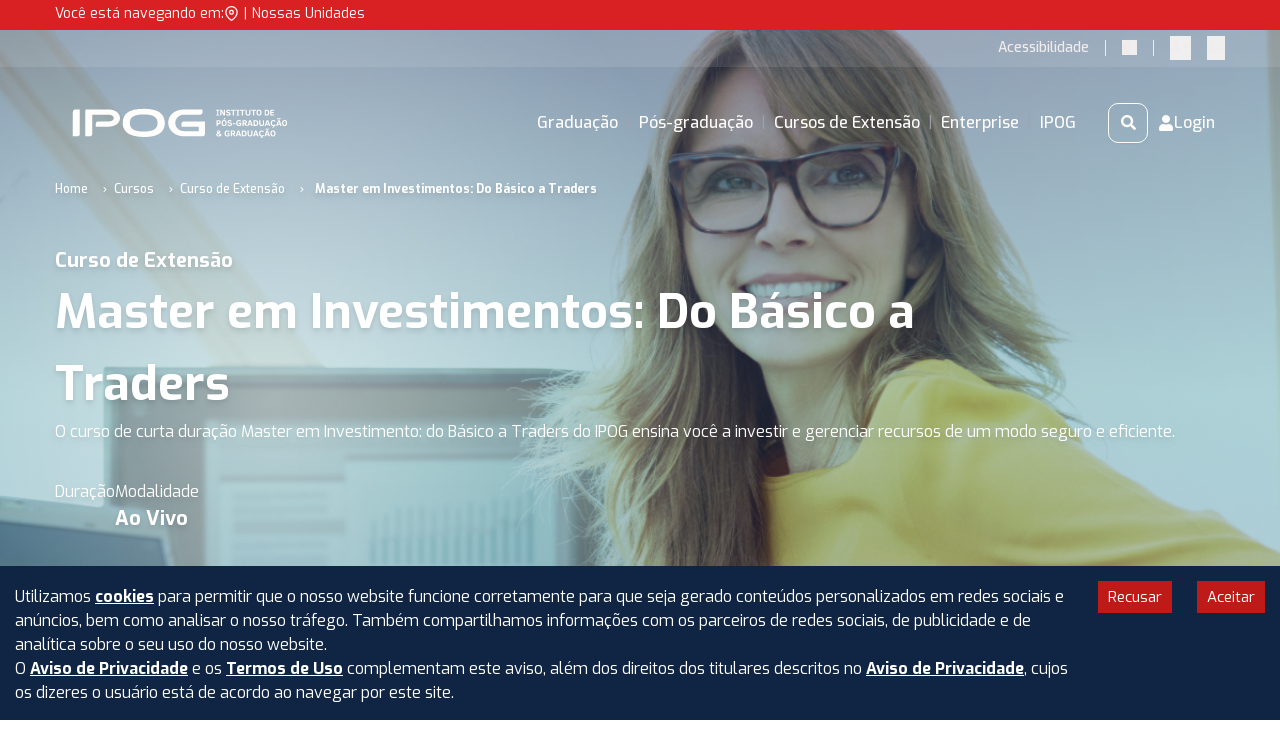

--- FILE ---
content_type: text/html; charset=utf-8
request_url: https://ipog.edu.br/cursos/curta-duracao/master-em-investimentos-do-basico-a-traders-curso-remoto-de-curta-duracao
body_size: 45092
content:
<!DOCTYPE html><html lang="pt-BR"><head><meta charSet="utf-8"/><meta name="viewport" content="width=device-width"/><link rel="preload" as="image" imageSrcSet="/logo-ipog-branca.svg 640w, /logo-ipog-branca.svg 750w, /logo-ipog-branca.svg 828w, /logo-ipog-branca.svg 1080w, /logo-ipog-branca.svg 1200w, /logo-ipog-branca.svg 1920w, /logo-ipog-branca.svg 2048w, /logo-ipog-branca.svg 3840w" imageSizes="100vw"/><title>Master em Investimentos: Do Básico a Traders<!-- --> | IPOG</title><meta name="description" content="O curso de curta duração Master em Investimento: do Básico a Traders desenvolve as principais habilidades para atuar no mercado financeiro. Confira! 

"/><link rel="canonical" href="https://ipog.edu.br/cursos/curta-duracao/master-em-investimentos-do-basico-a-traders-curso-remoto-de-curta-duracao"/><meta property="og:image" content="https://s3-site-prod2-ams.s3-sa-east-1.amazonaws.com/cursos/banners/master-em-investimentos-do-bsico-a-traders-curso-remoto-de-curta-durao-1670958049107.png"/><link rel="preload" as="image" imageSrcSet="/images/curso-graduacao/apoio.svg 1x, /images/curso-graduacao/apoio.svg 2x"/><link rel="preload" as="image" imageSrcSet="/images/curso-graduacao/eventos.svg 1x, /images/curso-graduacao/eventos.svg 2x"/><link rel="preload" as="image" imageSrcSet="/images/curso-graduacao/metodologia.svg 1x, /images/curso-graduacao/metodologia.svg 2x"/><meta name="next-head-count" content="10"/><link rel="shortcut icon" href="/favicon.ico"/><link rel="dns-prefetch" href="https://fonts.googleapis.com"/><script id="ipog-server-api-loader">(function(w,d,s,l,i){
                w[l]=w[l]||[];
                w[l].push({'gtm.start': new Date().getTime(), event:'gtm.js'});
                var f=d.getElementsByTagName(s)[0],
                    j=d.createElement(s);
                j.async=true;
                j.src="https://load.server-api.ipog.edu.br/5iofvdpec.js?"+i;
                f.parentNode.insertBefore(j,f);
              })(window,document,'script','dataLayer','8k=CgFNIyIrQj4xJj1TNCUjTxVYQkpHQAsHXgwACxFICg0WSxIW');</script><link rel="preconnect" href="https://fonts.gstatic.com" crossorigin /><link rel="preload" href="/_next/static/css/ec870b360cd790fd.css" as="style"/><link rel="stylesheet" href="/_next/static/css/ec870b360cd790fd.css" data-n-g=""/><link rel="preload" href="/_next/static/css/55acd14955adf7b3.css" as="style"/><link rel="stylesheet" href="/_next/static/css/55acd14955adf7b3.css" data-n-p=""/><noscript data-n-css=""></noscript><script defer="" nomodule="" src="/_next/static/chunks/polyfills-42372ed130431b0a.js"></script><script src="/_next/static/chunks/webpack-4d7661bacb4997a3.js" defer=""></script><script src="/_next/static/chunks/framework-92e69539764286c1.js" defer=""></script><script src="/_next/static/chunks/main-1f9f6ce3a6a2892a.js" defer=""></script><script src="/_next/static/chunks/pages/_app-9b96c9e8417ee5a1.js" defer=""></script><script src="/_next/static/chunks/252f366e-ef4f40dbef560117.js" defer=""></script><script src="/_next/static/chunks/1bfc9850-11b952f60683b34a.js" defer=""></script><script src="/_next/static/chunks/0c428ae2-2f437af992458c8b.js" defer=""></script><script src="/_next/static/chunks/1a48c3c1-b0db8201b310bef4.js" defer=""></script><script src="/_next/static/chunks/6728d85a-98d6bb9287f5c85f.js" defer=""></script><script src="/_next/static/chunks/d64684d8-c6a7b92b530ffb52.js" defer=""></script><script src="/_next/static/chunks/5e2a4920-0872cdd9f3d1712f.js" defer=""></script><script src="/_next/static/chunks/ae51ba48-4bc5ebfc10f92a42.js" defer=""></script><script src="/_next/static/chunks/1664-531dd464c38b75bb.js" defer=""></script><script src="/_next/static/chunks/9755-6eb76c36a5eaa889.js" defer=""></script><script src="/_next/static/chunks/7851-754f6f37f307548b.js" defer=""></script><script src="/_next/static/chunks/4300-fe5354ddee5ce904.js" defer=""></script><script src="/_next/static/chunks/4668-78bf32788f94e967.js" defer=""></script><script src="/_next/static/chunks/8834-47838349e6b8066e.js" defer=""></script><script src="/_next/static/chunks/67-8226f4dd04f5fc78.js" defer=""></script><script src="/_next/static/chunks/1423-75fcfeecba6fcd69.js" defer=""></script><script src="/_next/static/chunks/7847-8363fd0ee64a2c0e.js" defer=""></script><script src="/_next/static/chunks/9216-444fec87d8ecb0be.js" defer=""></script><script src="/_next/static/chunks/7938-686ead11da89c8a2.js" defer=""></script><script src="/_next/static/chunks/6406-7354dc8476c1a5b4.js" defer=""></script><script src="/_next/static/chunks/6378-2eaf514f11e898bd.js" defer=""></script><script src="/_next/static/chunks/6582-03227a236549e40e.js" defer=""></script><script src="/_next/static/chunks/pages/cursos/curta-duracao/%5Bslug%5D-4205813908c7c9cc.js" defer=""></script><script src="/_next/static/clWJSpfYWhi3Rjd8XF8W0/_buildManifest.js" defer=""></script><script src="/_next/static/clWJSpfYWhi3Rjd8XF8W0/_ssgManifest.js" defer=""></script><style data-href="https://fonts.googleapis.com/css2?family=Exo:ital,wght@0,300;0,400;0,500;0,600;0,700;0,800;1,300;1,400;1,600;1,700;1,800&display=swap">@font-face{font-family:'Exo';font-style:italic;font-weight:300;font-display:swap;src:url(https://fonts.gstatic.com/l/font?kit=4UafrEtFpBISdmSt-MY2ehbO95t0vUBmPQ&skey=2161cc604861ac4f&v=v25) format('woff')}@font-face{font-family:'Exo';font-style:italic;font-weight:400;font-display:swap;src:url(https://fonts.gstatic.com/l/font?kit=4UafrEtFpBISdmSt-MY2ehbO95t040BmPQ&skey=2161cc604861ac4f&v=v25) format('woff')}@font-face{font-family:'Exo';font-style:italic;font-weight:600;font-display:swap;src:url(https://fonts.gstatic.com/l/font?kit=4UafrEtFpBISdmSt-MY2ehbO95t0PUdmPQ&skey=2161cc604861ac4f&v=v25) format('woff')}@font-face{font-family:'Exo';font-style:italic;font-weight:700;font-display:swap;src:url(https://fonts.gstatic.com/l/font?kit=4UafrEtFpBISdmSt-MY2ehbO95t0BEdmPQ&skey=2161cc604861ac4f&v=v25) format('woff')}@font-face{font-family:'Exo';font-style:italic;font-weight:800;font-display:swap;src:url(https://fonts.gstatic.com/l/font?kit=4UafrEtFpBISdmSt-MY2ehbO95t0Y0dmPQ&skey=2161cc604861ac4f&v=v25) format('woff')}@font-face{font-family:'Exo';font-style:normal;font-weight:300;font-display:swap;src:url(https://fonts.gstatic.com/l/font?kit=4UaZrEtFpBI4f1ZSIK9d4LjJ4g03CwA&skey=863005d54d49b6b0&v=v25) format('woff')}@font-face{font-family:'Exo';font-style:normal;font-weight:400;font-display:swap;src:url(https://fonts.gstatic.com/l/font?kit=4UaZrEtFpBI4f1ZSIK9d4LjJ4lM3CwA&skey=863005d54d49b6b0&v=v25) format('woff')}@font-face{font-family:'Exo';font-style:normal;font-weight:500;font-display:swap;src:url(https://fonts.gstatic.com/l/font?kit=4UaZrEtFpBI4f1ZSIK9d4LjJ4mE3CwA&skey=863005d54d49b6b0&v=v25) format('woff')}@font-face{font-family:'Exo';font-style:normal;font-weight:600;font-display:swap;src:url(https://fonts.gstatic.com/l/font?kit=4UaZrEtFpBI4f1ZSIK9d4LjJ4o0wCwA&skey=863005d54d49b6b0&v=v25) format('woff')}@font-face{font-family:'Exo';font-style:normal;font-weight:700;font-display:swap;src:url(https://fonts.gstatic.com/l/font?kit=4UaZrEtFpBI4f1ZSIK9d4LjJ4rQwCwA&skey=863005d54d49b6b0&v=v25) format('woff')}@font-face{font-family:'Exo';font-style:normal;font-weight:800;font-display:swap;src:url(https://fonts.gstatic.com/l/font?kit=4UaZrEtFpBI4f1ZSIK9d4LjJ4tMwCwA&skey=863005d54d49b6b0&v=v25) format('woff')}@font-face{font-family:'Exo';font-style:italic;font-weight:300;font-display:swap;src:url(https://fonts.gstatic.com/s/exo/v25/4UaMrEtFpBISdk6u0DfM5aXJ2po.woff2) format('woff2');unicode-range:U+0102-0103,U+0110-0111,U+0128-0129,U+0168-0169,U+01A0-01A1,U+01AF-01B0,U+0300-0301,U+0303-0304,U+0308-0309,U+0323,U+0329,U+1EA0-1EF9,U+20AB}@font-face{font-family:'Exo';font-style:italic;font-weight:300;font-display:swap;src:url(https://fonts.gstatic.com/s/exo/v25/4UaMrEtFpBISdk6v0DfM5aXJ2po.woff2) format('woff2');unicode-range:U+0100-02BA,U+02BD-02C5,U+02C7-02CC,U+02CE-02D7,U+02DD-02FF,U+0304,U+0308,U+0329,U+1D00-1DBF,U+1E00-1E9F,U+1EF2-1EFF,U+2020,U+20A0-20AB,U+20AD-20C0,U+2113,U+2C60-2C7F,U+A720-A7FF}@font-face{font-family:'Exo';font-style:italic;font-weight:300;font-display:swap;src:url(https://fonts.gstatic.com/s/exo/v25/4UaMrEtFpBISdk6h0DfM5aXJ.woff2) format('woff2');unicode-range:U+0000-00FF,U+0131,U+0152-0153,U+02BB-02BC,U+02C6,U+02DA,U+02DC,U+0304,U+0308,U+0329,U+2000-206F,U+20AC,U+2122,U+2191,U+2193,U+2212,U+2215,U+FEFF,U+FFFD}@font-face{font-family:'Exo';font-style:italic;font-weight:400;font-display:swap;src:url(https://fonts.gstatic.com/s/exo/v25/4UaMrEtFpBISdk6u0DfM5aXJ2po.woff2) format('woff2');unicode-range:U+0102-0103,U+0110-0111,U+0128-0129,U+0168-0169,U+01A0-01A1,U+01AF-01B0,U+0300-0301,U+0303-0304,U+0308-0309,U+0323,U+0329,U+1EA0-1EF9,U+20AB}@font-face{font-family:'Exo';font-style:italic;font-weight:400;font-display:swap;src:url(https://fonts.gstatic.com/s/exo/v25/4UaMrEtFpBISdk6v0DfM5aXJ2po.woff2) format('woff2');unicode-range:U+0100-02BA,U+02BD-02C5,U+02C7-02CC,U+02CE-02D7,U+02DD-02FF,U+0304,U+0308,U+0329,U+1D00-1DBF,U+1E00-1E9F,U+1EF2-1EFF,U+2020,U+20A0-20AB,U+20AD-20C0,U+2113,U+2C60-2C7F,U+A720-A7FF}@font-face{font-family:'Exo';font-style:italic;font-weight:400;font-display:swap;src:url(https://fonts.gstatic.com/s/exo/v25/4UaMrEtFpBISdk6h0DfM5aXJ.woff2) format('woff2');unicode-range:U+0000-00FF,U+0131,U+0152-0153,U+02BB-02BC,U+02C6,U+02DA,U+02DC,U+0304,U+0308,U+0329,U+2000-206F,U+20AC,U+2122,U+2191,U+2193,U+2212,U+2215,U+FEFF,U+FFFD}@font-face{font-family:'Exo';font-style:italic;font-weight:600;font-display:swap;src:url(https://fonts.gstatic.com/s/exo/v25/4UaMrEtFpBISdk6u0DfM5aXJ2po.woff2) format('woff2');unicode-range:U+0102-0103,U+0110-0111,U+0128-0129,U+0168-0169,U+01A0-01A1,U+01AF-01B0,U+0300-0301,U+0303-0304,U+0308-0309,U+0323,U+0329,U+1EA0-1EF9,U+20AB}@font-face{font-family:'Exo';font-style:italic;font-weight:600;font-display:swap;src:url(https://fonts.gstatic.com/s/exo/v25/4UaMrEtFpBISdk6v0DfM5aXJ2po.woff2) format('woff2');unicode-range:U+0100-02BA,U+02BD-02C5,U+02C7-02CC,U+02CE-02D7,U+02DD-02FF,U+0304,U+0308,U+0329,U+1D00-1DBF,U+1E00-1E9F,U+1EF2-1EFF,U+2020,U+20A0-20AB,U+20AD-20C0,U+2113,U+2C60-2C7F,U+A720-A7FF}@font-face{font-family:'Exo';font-style:italic;font-weight:600;font-display:swap;src:url(https://fonts.gstatic.com/s/exo/v25/4UaMrEtFpBISdk6h0DfM5aXJ.woff2) format('woff2');unicode-range:U+0000-00FF,U+0131,U+0152-0153,U+02BB-02BC,U+02C6,U+02DA,U+02DC,U+0304,U+0308,U+0329,U+2000-206F,U+20AC,U+2122,U+2191,U+2193,U+2212,U+2215,U+FEFF,U+FFFD}@font-face{font-family:'Exo';font-style:italic;font-weight:700;font-display:swap;src:url(https://fonts.gstatic.com/s/exo/v25/4UaMrEtFpBISdk6u0DfM5aXJ2po.woff2) format('woff2');unicode-range:U+0102-0103,U+0110-0111,U+0128-0129,U+0168-0169,U+01A0-01A1,U+01AF-01B0,U+0300-0301,U+0303-0304,U+0308-0309,U+0323,U+0329,U+1EA0-1EF9,U+20AB}@font-face{font-family:'Exo';font-style:italic;font-weight:700;font-display:swap;src:url(https://fonts.gstatic.com/s/exo/v25/4UaMrEtFpBISdk6v0DfM5aXJ2po.woff2) format('woff2');unicode-range:U+0100-02BA,U+02BD-02C5,U+02C7-02CC,U+02CE-02D7,U+02DD-02FF,U+0304,U+0308,U+0329,U+1D00-1DBF,U+1E00-1E9F,U+1EF2-1EFF,U+2020,U+20A0-20AB,U+20AD-20C0,U+2113,U+2C60-2C7F,U+A720-A7FF}@font-face{font-family:'Exo';font-style:italic;font-weight:700;font-display:swap;src:url(https://fonts.gstatic.com/s/exo/v25/4UaMrEtFpBISdk6h0DfM5aXJ.woff2) format('woff2');unicode-range:U+0000-00FF,U+0131,U+0152-0153,U+02BB-02BC,U+02C6,U+02DA,U+02DC,U+0304,U+0308,U+0329,U+2000-206F,U+20AC,U+2122,U+2191,U+2193,U+2212,U+2215,U+FEFF,U+FFFD}@font-face{font-family:'Exo';font-style:italic;font-weight:800;font-display:swap;src:url(https://fonts.gstatic.com/s/exo/v25/4UaMrEtFpBISdk6u0DfM5aXJ2po.woff2) format('woff2');unicode-range:U+0102-0103,U+0110-0111,U+0128-0129,U+0168-0169,U+01A0-01A1,U+01AF-01B0,U+0300-0301,U+0303-0304,U+0308-0309,U+0323,U+0329,U+1EA0-1EF9,U+20AB}@font-face{font-family:'Exo';font-style:italic;font-weight:800;font-display:swap;src:url(https://fonts.gstatic.com/s/exo/v25/4UaMrEtFpBISdk6v0DfM5aXJ2po.woff2) format('woff2');unicode-range:U+0100-02BA,U+02BD-02C5,U+02C7-02CC,U+02CE-02D7,U+02DD-02FF,U+0304,U+0308,U+0329,U+1D00-1DBF,U+1E00-1E9F,U+1EF2-1EFF,U+2020,U+20A0-20AB,U+20AD-20C0,U+2113,U+2C60-2C7F,U+A720-A7FF}@font-face{font-family:'Exo';font-style:italic;font-weight:800;font-display:swap;src:url(https://fonts.gstatic.com/s/exo/v25/4UaMrEtFpBISdk6h0DfM5aXJ.woff2) format('woff2');unicode-range:U+0000-00FF,U+0131,U+0152-0153,U+02BB-02BC,U+02C6,U+02DA,U+02DC,U+0304,U+0308,U+0329,U+2000-206F,U+20AC,U+2122,U+2191,U+2193,U+2212,U+2215,U+FEFF,U+FFFD}@font-face{font-family:'Exo';font-style:normal;font-weight:300;font-display:swap;src:url(https://fonts.gstatic.com/s/exo/v25/4UaOrEtFpBISfH6j2jDu55XI.woff2) format('woff2');unicode-range:U+0102-0103,U+0110-0111,U+0128-0129,U+0168-0169,U+01A0-01A1,U+01AF-01B0,U+0300-0301,U+0303-0304,U+0308-0309,U+0323,U+0329,U+1EA0-1EF9,U+20AB}@font-face{font-family:'Exo';font-style:normal;font-weight:300;font-display:swap;src:url(https://fonts.gstatic.com/s/exo/v25/4UaOrEtFpBISfX6j2jDu55XI.woff2) format('woff2');unicode-range:U+0100-02BA,U+02BD-02C5,U+02C7-02CC,U+02CE-02D7,U+02DD-02FF,U+0304,U+0308,U+0329,U+1D00-1DBF,U+1E00-1E9F,U+1EF2-1EFF,U+2020,U+20A0-20AB,U+20AD-20C0,U+2113,U+2C60-2C7F,U+A720-A7FF}@font-face{font-family:'Exo';font-style:normal;font-weight:300;font-display:swap;src:url(https://fonts.gstatic.com/s/exo/v25/4UaOrEtFpBISc36j2jDu5w.woff2) format('woff2');unicode-range:U+0000-00FF,U+0131,U+0152-0153,U+02BB-02BC,U+02C6,U+02DA,U+02DC,U+0304,U+0308,U+0329,U+2000-206F,U+20AC,U+2122,U+2191,U+2193,U+2212,U+2215,U+FEFF,U+FFFD}@font-face{font-family:'Exo';font-style:normal;font-weight:400;font-display:swap;src:url(https://fonts.gstatic.com/s/exo/v25/4UaOrEtFpBISfH6j2jDu55XI.woff2) format('woff2');unicode-range:U+0102-0103,U+0110-0111,U+0128-0129,U+0168-0169,U+01A0-01A1,U+01AF-01B0,U+0300-0301,U+0303-0304,U+0308-0309,U+0323,U+0329,U+1EA0-1EF9,U+20AB}@font-face{font-family:'Exo';font-style:normal;font-weight:400;font-display:swap;src:url(https://fonts.gstatic.com/s/exo/v25/4UaOrEtFpBISfX6j2jDu55XI.woff2) format('woff2');unicode-range:U+0100-02BA,U+02BD-02C5,U+02C7-02CC,U+02CE-02D7,U+02DD-02FF,U+0304,U+0308,U+0329,U+1D00-1DBF,U+1E00-1E9F,U+1EF2-1EFF,U+2020,U+20A0-20AB,U+20AD-20C0,U+2113,U+2C60-2C7F,U+A720-A7FF}@font-face{font-family:'Exo';font-style:normal;font-weight:400;font-display:swap;src:url(https://fonts.gstatic.com/s/exo/v25/4UaOrEtFpBISc36j2jDu5w.woff2) format('woff2');unicode-range:U+0000-00FF,U+0131,U+0152-0153,U+02BB-02BC,U+02C6,U+02DA,U+02DC,U+0304,U+0308,U+0329,U+2000-206F,U+20AC,U+2122,U+2191,U+2193,U+2212,U+2215,U+FEFF,U+FFFD}@font-face{font-family:'Exo';font-style:normal;font-weight:500;font-display:swap;src:url(https://fonts.gstatic.com/s/exo/v25/4UaOrEtFpBISfH6j2jDu55XI.woff2) format('woff2');unicode-range:U+0102-0103,U+0110-0111,U+0128-0129,U+0168-0169,U+01A0-01A1,U+01AF-01B0,U+0300-0301,U+0303-0304,U+0308-0309,U+0323,U+0329,U+1EA0-1EF9,U+20AB}@font-face{font-family:'Exo';font-style:normal;font-weight:500;font-display:swap;src:url(https://fonts.gstatic.com/s/exo/v25/4UaOrEtFpBISfX6j2jDu55XI.woff2) format('woff2');unicode-range:U+0100-02BA,U+02BD-02C5,U+02C7-02CC,U+02CE-02D7,U+02DD-02FF,U+0304,U+0308,U+0329,U+1D00-1DBF,U+1E00-1E9F,U+1EF2-1EFF,U+2020,U+20A0-20AB,U+20AD-20C0,U+2113,U+2C60-2C7F,U+A720-A7FF}@font-face{font-family:'Exo';font-style:normal;font-weight:500;font-display:swap;src:url(https://fonts.gstatic.com/s/exo/v25/4UaOrEtFpBISc36j2jDu5w.woff2) format('woff2');unicode-range:U+0000-00FF,U+0131,U+0152-0153,U+02BB-02BC,U+02C6,U+02DA,U+02DC,U+0304,U+0308,U+0329,U+2000-206F,U+20AC,U+2122,U+2191,U+2193,U+2212,U+2215,U+FEFF,U+FFFD}@font-face{font-family:'Exo';font-style:normal;font-weight:600;font-display:swap;src:url(https://fonts.gstatic.com/s/exo/v25/4UaOrEtFpBISfH6j2jDu55XI.woff2) format('woff2');unicode-range:U+0102-0103,U+0110-0111,U+0128-0129,U+0168-0169,U+01A0-01A1,U+01AF-01B0,U+0300-0301,U+0303-0304,U+0308-0309,U+0323,U+0329,U+1EA0-1EF9,U+20AB}@font-face{font-family:'Exo';font-style:normal;font-weight:600;font-display:swap;src:url(https://fonts.gstatic.com/s/exo/v25/4UaOrEtFpBISfX6j2jDu55XI.woff2) format('woff2');unicode-range:U+0100-02BA,U+02BD-02C5,U+02C7-02CC,U+02CE-02D7,U+02DD-02FF,U+0304,U+0308,U+0329,U+1D00-1DBF,U+1E00-1E9F,U+1EF2-1EFF,U+2020,U+20A0-20AB,U+20AD-20C0,U+2113,U+2C60-2C7F,U+A720-A7FF}@font-face{font-family:'Exo';font-style:normal;font-weight:600;font-display:swap;src:url(https://fonts.gstatic.com/s/exo/v25/4UaOrEtFpBISc36j2jDu5w.woff2) format('woff2');unicode-range:U+0000-00FF,U+0131,U+0152-0153,U+02BB-02BC,U+02C6,U+02DA,U+02DC,U+0304,U+0308,U+0329,U+2000-206F,U+20AC,U+2122,U+2191,U+2193,U+2212,U+2215,U+FEFF,U+FFFD}@font-face{font-family:'Exo';font-style:normal;font-weight:700;font-display:swap;src:url(https://fonts.gstatic.com/s/exo/v25/4UaOrEtFpBISfH6j2jDu55XI.woff2) format('woff2');unicode-range:U+0102-0103,U+0110-0111,U+0128-0129,U+0168-0169,U+01A0-01A1,U+01AF-01B0,U+0300-0301,U+0303-0304,U+0308-0309,U+0323,U+0329,U+1EA0-1EF9,U+20AB}@font-face{font-family:'Exo';font-style:normal;font-weight:700;font-display:swap;src:url(https://fonts.gstatic.com/s/exo/v25/4UaOrEtFpBISfX6j2jDu55XI.woff2) format('woff2');unicode-range:U+0100-02BA,U+02BD-02C5,U+02C7-02CC,U+02CE-02D7,U+02DD-02FF,U+0304,U+0308,U+0329,U+1D00-1DBF,U+1E00-1E9F,U+1EF2-1EFF,U+2020,U+20A0-20AB,U+20AD-20C0,U+2113,U+2C60-2C7F,U+A720-A7FF}@font-face{font-family:'Exo';font-style:normal;font-weight:700;font-display:swap;src:url(https://fonts.gstatic.com/s/exo/v25/4UaOrEtFpBISc36j2jDu5w.woff2) format('woff2');unicode-range:U+0000-00FF,U+0131,U+0152-0153,U+02BB-02BC,U+02C6,U+02DA,U+02DC,U+0304,U+0308,U+0329,U+2000-206F,U+20AC,U+2122,U+2191,U+2193,U+2212,U+2215,U+FEFF,U+FFFD}@font-face{font-family:'Exo';font-style:normal;font-weight:800;font-display:swap;src:url(https://fonts.gstatic.com/s/exo/v25/4UaOrEtFpBISfH6j2jDu55XI.woff2) format('woff2');unicode-range:U+0102-0103,U+0110-0111,U+0128-0129,U+0168-0169,U+01A0-01A1,U+01AF-01B0,U+0300-0301,U+0303-0304,U+0308-0309,U+0323,U+0329,U+1EA0-1EF9,U+20AB}@font-face{font-family:'Exo';font-style:normal;font-weight:800;font-display:swap;src:url(https://fonts.gstatic.com/s/exo/v25/4UaOrEtFpBISfX6j2jDu55XI.woff2) format('woff2');unicode-range:U+0100-02BA,U+02BD-02C5,U+02C7-02CC,U+02CE-02D7,U+02DD-02FF,U+0304,U+0308,U+0329,U+1D00-1DBF,U+1E00-1E9F,U+1EF2-1EFF,U+2020,U+20A0-20AB,U+20AD-20C0,U+2113,U+2C60-2C7F,U+A720-A7FF}@font-face{font-family:'Exo';font-style:normal;font-weight:800;font-display:swap;src:url(https://fonts.gstatic.com/s/exo/v25/4UaOrEtFpBISc36j2jDu5w.woff2) format('woff2');unicode-range:U+0000-00FF,U+0131,U+0152-0153,U+02BB-02BC,U+02C6,U+02DA,U+02DC,U+0304,U+0308,U+0329,U+2000-206F,U+20AC,U+2122,U+2191,U+2193,U+2212,U+2215,U+FEFF,U+FFFD}</style></head><body><div id="__next"><div class="fixed flex items-center top-0 h-[30px] bg-primary-500 w-full z-[99999]"><div class="container-ipog mx-auto px-[15px] xl:px-0 relative "><div class="flex gap-5 top-0 h-10 pt-2"><div><div class="cursor-pointer text-left text-sm text-white"><span class="hover:underline inline-flex items-center gap-1">Você está navegando em:<!-- --> <span class="font-bold inline-flex gap-1"><svg stroke="currentColor" fill="none" stroke-width="2" viewBox="0 0 24 24" stroke-linecap="round" stroke-linejoin="round" color="#fff" style="color:#fff" height="15" width="15" xmlns="http://www.w3.org/2000/svg"><path d="M21 10c0 7-9 13-9 13s-9-6-9-13a9 9 0 0 1 18 0z"></path><circle cx="12" cy="10" r="3"></circle></svg></span></span><span class="mx-[0.3rem]">|</span><span class="hover:underline"><a href="/unidades">Nossas Unidades</a></span></div></div></div></div></div><header class="fixed w-full top-0 z-20 mt-7"><div class="bg-white/[.1]  lg:visible lg:max-h-[none] invisible max-h-0"><div class="flex items-center justify-end px-[15px] py-[7.5px] xl:px-0  mx-auto container-ipog"><span class="inline-block text-sm font-medium text-neutral-500">Acessibilidade</span><div class="w-[0.0625rem] h-4  mx-4 bg-neutral-500"></div><button type="button" class="text-[0.9375rem] text-neutral-500 hover:text-dark-500"><svg stroke="currentColor" fill="currentColor" stroke-width="0" viewBox="0 0 16 16" height="1em" width="1em" xmlns="http://www.w3.org/2000/svg"><path d="M8 15A7 7 0 1 0 8 1v14zm0 1A8 8 0 1 1 8 0a8 8 0 0 1 0 16z"></path></svg></button><div class="w-[0.0625rem] h-4  mx-4 bg-neutral-500"></div><button type="button" class="font-medium text-neutral-500 hover:text-dark-500 mr-4">A+</button><button type="button" class="font-medium text-neutral-500 hover:text-dark-500">A-</button></div></div><div id="searchOverlay" class="absolute z-50 min-h-[100vh] top-0 left-0 right-0 bottom-0 bg-[#000000AA] backdrop-blur-sm" hidden=""><div id="searchContainer" class="bg-white w-0  flex items-center justify-between gap-14 p-5 pr-10"><div class="hidden md:block"><span style="box-sizing:border-box;display:inline-block;overflow:hidden;width:initial;height:initial;background:none;opacity:1;border:0;margin:0;padding:0;position:relative;max-width:100%"><span style="box-sizing:border-box;display:block;width:initial;height:initial;background:none;opacity:1;border:0;margin:0;padding:0;max-width:100%"><img style="display:block;max-width:100%;width:initial;height:initial;background:none;opacity:1;border:0;margin:0;padding:0" alt="" aria-hidden="true" src="data:image/svg+xml,%3csvg%20xmlns=%27http://www.w3.org/2000/svg%27%20version=%271.1%27%20width=%27200%27%20height=%2727.23%27/%3e"/></span><img alt="Logo IPOG" src="[data-uri]" decoding="async" data-nimg="intrinsic" style="position:absolute;top:0;left:0;bottom:0;right:0;box-sizing:border-box;padding:0;border:none;margin:auto;display:block;width:0;height:0;min-width:100%;max-width:100%;min-height:100%;max-height:100%"/><noscript><img alt="Logo IPOG" loading="lazy" decoding="async" data-nimg="intrinsic" style="position:absolute;top:0;left:0;bottom:0;right:0;box-sizing:border-box;padding:0;border:none;margin:auto;display:block;width:0;height:0;min-width:100%;max-width:100%;min-height:100%;max-height:100%" srcSet="/_next/image?url=%2Flogo-ipog.png&amp;w=256&amp;q=75 1x, /_next/image?url=%2Flogo-ipog.png&amp;w=640&amp;q=75 2x" src="/_next/image?url=%2Flogo-ipog.png&amp;w=640&amp;q=75"/></noscript></span></div><form class="flex-1 max-w-[800px]"><div class="relative w-full"><input placeholder="Digite sua busca aqui" class="border border-secondary-400 py-2 p-3 rounded-md transition w-full outline-none focus:border focus:border-primary-400 transition" value=""/><span class="absolute top-1 right-10 border h-[80%]"></span><button type="submit" class="absolute top-0 right-0 hover:bg-[#EEEEEEAA] transition h-full rounded-lg px-3"><svg stroke="currentColor" fill="currentColor" stroke-width="0" viewBox="0 0 24 24" height="1em" width="1em" xmlns="http://www.w3.org/2000/svg"><path d="M10 18a7.952 7.952 0 0 0 4.897-1.688l4.396 4.396 1.414-1.414-4.396-4.396A7.952 7.952 0 0 0 18 10c0-4.411-3.589-8-8-8s-8 3.589-8 8 3.589 8 8 8zm0-14c3.309 0 6 2.691 6 6s-2.691 6-6 6-6-2.691-6-6 2.691-6 6-6z"></path></svg></button><ul class="absolute left-0 right-10 top-[calc(100% + 10px)] bg-white shadow max-h-[200px] overflow-auto rounded-lg"></ul></div></form><button class="hover:bg-slate-100 p-2 rounded-full transition"><svg stroke="currentColor" fill="currentColor" stroke-width="0" viewBox="0 0 24 24" height="1em" width="1em" xmlns="http://www.w3.org/2000/svg"><path fill="none" stroke-width="2" d="M3,3 L21,21 M3,21 L21,3"></path></svg></button></div></div><div class="relative transparent visible" data-headlessui-state=""><div class="container-ipog mx-auto px-[15px] py-[10px] xl:px-0 lg:py-[27.5px] relative"><div class="flex justify-between items-center lg:justify-start"><div class="lg:hidden flex "><button class="absolute left-0 top-0  h-[50px] w-[50px] inline-flex items-center justify-center  hover:text-neutral-100 hover:bg-secondary-500 focus:outline-none bg-neutral-100 text-dark-300" type="button" aria-expanded="false" data-headlessui-state=""><span class="sr-only">Open menu</span><svg stroke="currentColor" fill="currentColor" stroke-width="0" viewBox="0 0 20 20" aria-hidden="true" class="h-6 w-6" height="1em" width="1em" xmlns="http://www.w3.org/2000/svg"><path fill-rule="evenodd" d="M3 5a1 1 0 011-1h12a1 1 0 110 2H4a1 1 0 01-1-1zM3 10a1 1 0 011-1h12a1 1 0 110 2H4a1 1 0 01-1-1zM3 15a1 1 0 011-1h12a1 1 0 110 2H4a1 1 0 01-1-1z" clip-rule="evenodd"></path></svg></button></div><a href="/"><span class="sr-only">IPOG</span><div class="relative w-[110px] h-[15.5px] md:w-[250px] md:h-[30px]"><span style="box-sizing:border-box;display:block;overflow:hidden;width:initial;height:initial;background:none;opacity:1;border:0;margin:0;padding:0;position:absolute;top:0;left:0;bottom:0;right:0"><img alt="Logo IPOG" sizes="100vw" srcSet="/logo-ipog-branca.svg 640w, /logo-ipog-branca.svg 750w, /logo-ipog-branca.svg 828w, /logo-ipog-branca.svg 1080w, /logo-ipog-branca.svg 1200w, /logo-ipog-branca.svg 1920w, /logo-ipog-branca.svg 2048w, /logo-ipog-branca.svg 3840w" src="/logo-ipog-branca.svg" decoding="async" data-nimg="fill" style="position:absolute;top:0;left:0;bottom:0;right:0;box-sizing:border-box;padding:0;border:none;margin:auto;display:block;width:0;height:0;min-width:100%;max-width:100%;min-height:100%;max-height:100%"/></span></div></a><div class="lg:hidden"><button type="button" aria-label="Pesquisar" class="h-[30px] w-[30px] inline-flex items-center justify-center  border border-dark-300 bg-neutral-100 rounded-[5px]  text-dark-300  hover:text-dark-500 hover:border-dark-500"><svg stroke="currentColor" fill="currentColor" stroke-width="0" viewBox="0 0 512 512" class="text-[15px]" height="1em" width="1em" xmlns="http://www.w3.org/2000/svg"><path d="M505 442.7L405.3 343c-4.5-4.5-10.6-7-17-7H372c27.6-35.3 44-79.7 44-128C416 93.1 322.9 0 208 0S0 93.1 0 208s93.1 208 208 208c48.3 0 92.7-16.4 128-44v16.3c0 6.4 2.5 12.5 7 17l99.7 99.7c9.4 9.4 24.6 9.4 33.9 0l28.3-28.3c9.4-9.4 9.4-24.6.1-34zM208 336c-70.7 0-128-57.2-128-128 0-70.7 57.2-128 128-128 70.7 0 128 57.2 128 128 0 70.7-57.2 128-128 128z"></path></svg></button></div><nav class="hidden sm:flex items-center ml-auto p-4"><div class="relative flex items-center"><div class="relative"><a target="_self" href="/graduacao"><span class="cursor-pointer text-gray-700 hover:text-primary-500 font-medium text-neutral-100 hover:text-primary-300 ">Graduação</span></a></div></div><div class="relative flex items-center"><span class="mx-2 text-gray-400">|</span><div class="relative"><a target="_self" href="/cursos/pos-graduacao"><span class="cursor-pointer text-gray-700 hover:text-primary-500 font-medium text-neutral-100 hover:text-primary-300 ">Pós-graduação</span></a></div></div><div class="relative flex items-center"><span class="mx-2 text-gray-400">|</span><div class="relative"><a target="_self" href="/cursos/curta-duracao"><span class="cursor-pointer text-gray-700 hover:text-primary-500 font-medium text-neutral-100 hover:text-primary-300 ">Cursos de Extensão</span></a></div></div><div class="relative flex items-center"><span class="mx-2 text-gray-400">|</span><div class="relative"><a target="_self" href="/educacao-corporativa"><span class="cursor-pointer text-gray-700 hover:text-primary-500 font-medium text-neutral-100 hover:text-primary-300 ">Enterprise</span></a></div></div><div class="relative flex items-center"><span class="mx-2 text-gray-400">|</span><div class="relative"><a target="_self" href="/institucional/quem-somos"><span class="cursor-pointer text-gray-700 hover:text-primary-500 font-medium text-neutral-100 hover:text-primary-300 ">IPOG</span></a></div></div></nav><div class="hidden lg:flex items-center justify-end ml-4"><button type="button" aria-label="Pesquisar" class="border-neutral-100 text-neutral-100 hover:text-primary-300 hover:border-primary-300 whitespace-nowrap inline-flex items-center justify-center p-[11.5px] border rounded-[10px] shadow-sm text-[0.9375rem] bg-transparent  hover:border-dark-500"><svg stroke="currentColor" fill="currentColor" stroke-width="0" viewBox="0 0 512 512" height="1em" width="1em" xmlns="http://www.w3.org/2000/svg"><path d="M505 442.7L405.3 343c-4.5-4.5-10.6-7-17-7H372c27.6-35.3 44-79.7 44-128C416 93.1 322.9 0 208 0S0 93.1 0 208s93.1 208 208 208c48.3 0 92.7-16.4 128-44v16.3c0 6.4 2.5 12.5 7 17l99.7 99.7c9.4 9.4 24.6 9.4 33.9 0l28.3-28.3c9.4-9.4 9.4-24.6.1-34zM208 336c-70.7 0-128-57.2-128-128 0-70.7 57.2-128 128-128 70.7 0 128 57.2 128 128 0 70.7-57.2 128-128 128z"></path></svg></button><div class="relative" data-headlessui-state=""><div class="text-neutral-100 hover:text-primary-500 group gap-2 inline-flex items-center justify-center px-[10px] py-[10.5px] xl:text-base text-sm font-medium rounded-[10px] focus:outline-none cursor-pointer"><svg stroke="currentColor" fill="currentColor" stroke-width="0" viewBox="0 0 448 512" height="1em" width="1em" xmlns="http://www.w3.org/2000/svg"><path d="M224 256c70.7 0 128-57.3 128-128S294.7 0 224 0 96 57.3 96 128s57.3 128 128 128zm89.6 32h-16.7c-22.2 10.2-46.9 16-72.9 16s-50.6-5.8-72.9-16h-16.7C60.2 288 0 348.2 0 422.4V464c0 26.5 21.5 48 48 48h352c26.5 0 48-21.5 48-48v-41.6c0-74.2-60.2-134.4-134.4-134.4z"></path></svg><span>Login</span></div></div><div hidden="" style="position:fixed;top:1px;left:1px;width:1px;height:0;padding:0;margin:-1px;overflow:hidden;clip:rect(0, 0, 0, 0);white-space:nowrap;border-width:0;display:none"></div></div></div></div></div><div hidden="" style="position:fixed;top:1px;left:1px;width:1px;height:0;padding:0;margin:-1px;overflow:hidden;clip:rect(0, 0, 0, 0);white-space:nowrap;border-width:0;display:none"></div></header><main><section class="relative"><img src="https://s3-site-prod2-ams.s3-sa-east-1.amazonaws.com/cursos/banners/master-em-investimentos-do-bsico-a-traders-curso-remoto-de-curta-durao-1670958049107.png" alt="Master em Investimentos: Do Básico a Traders" class="absolute inset-0 w-full h-full object-cover"/><div class="text-white bg-gradient-to-r from-transparent to-secondary-200/30 pt-12 lg:pt-[160px] pb-10 lg:pb-48"><div class="container-ipog mx-auto px-[15px] xl:px-0 relative "><div class="pt-5 pb-12"><nav class="flex" aria-label="Breadcrumb"><ol class="md:inline-flex space-x-1 md:space-x-3"><li class="inline-flex items-center"><a class="inline-flex items-center text-[0.75rem] font-medium text-white drop-shadow-md hover:text-gray-900 dark:text-gray-400 dark:hover:text-white" href="/">Home</a></li><li><div class="flex items-center"><svg class="w-[0.625rem] h-[0.938rem] text-white drop-shadow-md" fill="currentColor" viewBox="0 0 20 20" xmlns="http://www.w3.org/2000/svg"><path fill-rule="evenodd" d="M7.293 14.707a1 1 0 010-1.414L10.586 10 7.293 6.707a1 1 0 011.414-1.414l4 4a1 1 0 010 1.414l-4 4a1 1 0 01-1.414 0z" clip-rule="evenodd"></path></svg><span class="ml-1 text-[0.75rem] font-medium text-white drop-shadow-md hover:text-gray-900 dark:text-gray-400 dark:hover:text-white"><a href="/cursos">Cursos</a></span></div></li><li><div class="flex items-center"><svg class="w-[0.625rem] h-[0.938rem] text-white drop-shadow-md" fill="currentColor" viewBox="0 0 20 20" xmlns="http://www.w3.org/2000/svg"><path fill-rule="evenodd" d="M7.293 14.707a1 1 0 010-1.414L10.586 10 7.293 6.707a1 1 0 011.414-1.414l4 4a1 1 0 010 1.414l-4 4a1 1 0 01-1.414 0z" clip-rule="evenodd"></path></svg><span class="ml-1 text-[0.75rem] font-medium text-white drop-shadow-md hover:text-gray-900 dark:text-gray-400 dark:hover:text-white"><a href="/cursos/curta-duracao">Curso de Extensão</a></span></div></li><li><div class="flex items-center"><svg class="w-[0.625rem] h-[0.938rem] text-white drop-shadow-md" fill="currentColor" viewBox="0 0 20 20" xmlns="http://www.w3.org/2000/svg"><path fill-rule="evenodd" d="M7.293 14.707a1 1 0 010-1.414L10.586 10 7.293 6.707a1 1 0 011.414-1.414l4 4a1 1 0 010 1.414l-4 4a1 1 0 01-1.414 0z" clip-rule="evenodd"></path></svg><span class="ml-1 text-[0.75rem] font-bold text-white drop-shadow-md md:ml-2 dark:text-gray-400">Master em Investimentos: Do Básico a Traders</span></div></li></ol></nav></div><span class="lg:text-white font-bold text-lg lg:text-xl drop-shadow-md">Curso de Extensão</span><div class="max-w-[80%]"><span class="text-white font-bold text-2xl lg:text-5xl my-4 drop-shadow-md">Master em Investimentos: Do Básico a Traders</span></div><span class="text-white text-sm lg:text-base pr-12 max-w-[352px] drop-shadow-md">O curso de curta duração Master em Investimento: do Básico a Traders do IPOG ensina você a investir e gerenciar recursos de um modo seguro e eficiente. 

</span><div class="flex gap-16 mt-9 mb-10"><div class="flex flex-col"><span class="text-white text-sm lg:text-base drop-shadow-md">Duração</span></div><div class="flex flex-col"><span class="text-white text-sm lg:text-base drop-shadow-md">Modalidade</span><span class="text-white font-bold text-lg lg:text-xl drop-shadow-md">Ao Vivo</span></div></div><div class="flex flex-col items-start justify-start py-5"><div class="mt-5 flex flex-col gap-3"><button type="button" class="px-3 min-h-[40px] rounded-[10px] font-bold disabled:opacity-30 bg-secondary-500 text-white hover:bg-secondary-700 transition w-full">Falar com um consultor</button></div></div></div></div></section><section id="investimentoSection" class="hidden"></section><div class="container-ipog mx-auto px-[15px] xl:px-0 relative py-5 lg:hidden"><div class="grid grid-cols-2 gap-3 md:grid-cols-3"><button type="button" class="px-3 min-h-[40px] rounded-[10px] font-bold disabled:opacity-30 bg-transparent border text-secondary-500 border-secondary-500 w-full"><a href="/cursos/curta-duracao/master-em-investimentos-do-basico-a-traders-curso-remoto-de-curta-duracao#sobreSection">Sobre o Curso</a></button><button type="button" class="px-3 min-h-[40px] rounded-[10px] font-bold disabled:opacity-30 bg-transparent border text-secondary-500 border-secondary-500 w-full"><a href="/cursos/curta-duracao/master-em-investimentos-do-basico-a-traders-curso-remoto-de-curta-duracao#metodologiaSection">Metodologia</a></button><button type="button" class="px-3 min-h-[40px] rounded-[10px] font-bold disabled:opacity-30 bg-transparent border text-secondary-500 border-secondary-500 w-full"><a href="/cursos/curta-duracao/master-em-investimentos-do-basico-a-traders-curso-remoto-de-curta-duracao#professoresSection">Professores</a></button><button type="button" class="px-3 min-h-[40px] rounded-[10px] font-bold disabled:opacity-30 bg-transparent border text-secondary-500 border-secondary-500 w-full"><a href="/cursos/curta-duracao/master-em-investimentos-do-basico-a-traders-curso-remoto-de-curta-duracao#gradeCurricularSection">Matriz Curricular</a></button></div></div><section class="bg-neutral-300"><div class="container-ipog mx-auto px-[15px] xl:px-0 relative hidden lg:block"><div class="flex align-center justify-between"><span class="text-[#222] font-bold text-sm lg:text-base py-6 cursor-pointer">Sobre o Curso</span><span class="text-[#222] font-bold text-sm lg:text-base py-6 cursor-pointer">Metodologia</span><span class="text-[#222] font-bold text-sm lg:text-base py-6 cursor-pointer">Professores</span><span class="text-[#222] font-bold text-sm lg:text-base py-6 cursor-pointer">Matriz Curricular</span></div></div></section><section class="pt-12" id="sobreSection"><div class="container-ipog mx-auto px-[15px] xl:px-0 relative "><h2 class="text-[#222] font-bold text-xl lg:text-4xl mb-5"> <!-- -->Master em Investimentos: Do Básico a Traders</h2><span class="text-[#222] text-sm lg:text-base"><span class=""><div class="reset-styles"><div><p><span style="font-family: Poppins, Helvetica, sans-serif;"><font style="vertical-align: inherit;"><font style="vertical-align: inherit;">O objetivo é que o aluno aprenda a investir com uma estratégia de 5 pontos de avaliação de investimentos. </font><font style="vertical-align: inherit;">Assim, ele compreende os principais fundamentos para lucrar com as melhores oportunidades, em diferentes áreas do mercado financeiro.&nbsp;</font></font></span><span style="font-family: Poppins, Helvetica, sans-serif;"><font style="vertical-align: inherit;"><font style="vertical-align: inherit;">A formação é dividida em unidades, com a primeira delas direcionada às noções elementares de investimentos, além de taxas de juros e índices de preços. </font><font style="vertical-align: inherit;">Nossos estudantes também passam a compreender a relação entre risco e retorno, tipos de títulos e exemplos reais de operações vencedoras com baixo risco.</font></font></span><br></p><p><span style="font-family: Poppins, Helvetica, sans-serif;"><font style="vertical-align: inherit;"><font style="vertical-align: inherit;">Ao cursar o </font></font><b><font style="vertical-align: inherit;"><font style="vertical-align: inherit;">Master em Investimentos: Do Básico ao Traders</font></font></b><font style="vertical-align: inherit;"><font style="vertical-align: inherit;"> do IPOG você compreende ainda de que maneira investir com a máxima eficiência e realizar uma blindagem patrimonial com investimentos. </font><font style="vertical-align: inherit;">Do mesmo modo, a formação aprofunda os seus conhecimentos na gestão de impostos.&nbsp;</font></font></span><span style="font-family: Poppins, Helvetica, sans-serif;"><font style="vertical-align: inherit;"><font style="vertical-align: inherit;">O curso explica ainda como funciona a </font></font><b><font style="vertical-align: inherit;"><font style="vertical-align: inherit;">bolsa de valores</font></font></b><font style="vertical-align: inherit;"><font style="vertical-align: inherit;"> , com foco em </font></font><b><font style="vertical-align: inherit;"><font style="vertical-align: inherit;">ações e fundos imobiliários</font></font></b><font style="vertical-align: inherit;"><font style="vertical-align: inherit;"> . </font><font style="vertical-align: inherit;">Bem como você aprenderá como </font></font><b><font style="vertical-align: inherit;"><font style="vertical-align: inherit;">investir em bitcoin</font></font></b><font style="vertical-align: inherit;"><font style="vertical-align: inherit;"> , a principal criptomoeda do mundo.</font></font></span></p><p><span style="font-family: Poppins, Helvetica, sans-serif;"><font style="vertical-align: inherit;"><font style="vertical-align: inherit;">Na última unidade do curso, o estudante compreende o mercado derivativo, além de entender como são as opções de compra de call e venda de put. </font><font style="vertical-align: inherit;">Em seguida, explora conhecimentos sobre o mercado futuro, com noções de minicontratos e minidólar. 
</font></font></span></p><p><span style="font-family: Poppins, Helvetica, sans-serif;"><br></span></p><p><span style="font-family: Poppins, Helvetica, sans-serif;">
</span></p><p><span style="font-family: Poppins, Helvetica, sans-serif;">
</span></p><p><span style="font-family: Poppins, Helvetica, sans-serif;">
</span></p><p><span style="font-family: Poppins, Helvetica, sans-serif;">
</span></p></div></div></span></span><div class="flex flex-col gap-5 lg:flex-row mt-10 pb-5"><div class="p-8 bg-secondary-500 text-white rounded-[10px] w-full"><header class="pb-4 mb-4 border-b border-primary-600"><h2 class="text-white font-bold text-lg">Mercado de trabalho</h2></header><div>O curso de curta duração Master em Investimento: do Básico a Traders do IPOG prepara você para atuar em um mercado de trabalho que enxerga especializações como um diferencial. É possível encontrar oportunidade em bancos e corretoras de investimentos.

</div></div><div class="p-8 bg-secondary-500 text-white rounded-[10px] w-full"><header class="pb-4 mb-4 border-b border-primary-600"><h2 class="text-white font-bold text-lg">Áreas de atuação</h2></header><div>O curso de curta duração Master em Investimento: do Básico a Traders prepara você para atuar em diferentes funções do mercado financeiro. Os alunos que concluem a formação podem atuar em profissões como agente autônomo de investimentos e trader. 

</div></div></div></div></section><section class="pt-10 relative" id="metodologiaSection"><div class="hidden xl:block z-[1] absolute -left-[7%] 2xl:left-0 top-[40px] w-[155px] h-[63px] bg-secondary-700 rounded-br-[40px]"></div><div id="metodologia" class="container-ipog mx-auto"><div class="flex justify-between gap-[4.813rem] "><div class="sm:w-[34.813rem] px-[0.938rem] sm:px-0"><div><h2 class="font-bold text-black text-xl sm:text-[2.369rem]">Metodologia das aulas</h2><p class="mt-[1.875rem] leading-[1.563rem] sm:mt-[2.063rem]">As aulas dos Cursos de Curso de Extensão acontecem em <!-- -->três dias consecutivos (sexta, sábado e domingo)<!-- -->, o que corresponde a um módulo completo.</p><p class="mt-[1.563rem]">Cada módulo é planejado a partir da responsabilidade de levar ao aluno uma sólida abordagem teórica, com ênfase na experimentação de ferramentas e estudos de casos que podem ser aplicados na prática.</p><p class="mt-[1.563rem]">Para isso, casos reais de sucesso são amplamente abordados, possibilitando ao aluno uma visão sistêmica, aprofundada e aplicável das teorias ensinadas.</p></div><div class="grid grid-cols-3 gap-4 text-center mt-[4.5rem] pb-10"><div class=""><span style="box-sizing:border-box;display:inline-block;overflow:hidden;width:initial;height:initial;background:none;opacity:1;border:0;margin:0;padding:0;position:relative;max-width:100%"><span style="box-sizing:border-box;display:block;width:initial;height:initial;background:none;opacity:1;border:0;margin:0;padding:0;max-width:100%"><img style="display:block;max-width:100%;width:initial;height:initial;background:none;opacity:1;border:0;margin:0;padding:0" alt="" aria-hidden="true" src="data:image/svg+xml,%3csvg%20xmlns=%27http://www.w3.org/2000/svg%27%20version=%271.1%27%20width=%2738%27%20height=%2729.7%27/%3e"/></span><img alt="Logo IPOG" srcSet="/images/curso-graduacao/apoio.svg 1x, /images/curso-graduacao/apoio.svg 2x" src="/images/curso-graduacao/apoio.svg" decoding="async" data-nimg="intrinsic" class="py-[0.875rem] px-2" style="position:absolute;top:0;left:0;bottom:0;right:0;box-sizing:border-box;padding:0;border:none;margin:auto;display:block;width:0;height:0;min-width:100%;max-width:100%;min-height:100%;max-height:100%"/></span><h6 class="text-xs font-bold text-dark-700">Eventos mensais</h6></div><div><span style="box-sizing:border-box;display:inline-block;overflow:hidden;width:initial;height:initial;background:none;opacity:1;border:0;margin:0;padding:0;position:relative;max-width:100%"><span style="box-sizing:border-box;display:block;width:initial;height:initial;background:none;opacity:1;border:0;margin:0;padding:0;max-width:100%"><img style="display:block;max-width:100%;width:initial;height:initial;background:none;opacity:1;border:0;margin:0;padding:0" alt="" aria-hidden="true" src="data:image/svg+xml,%3csvg%20xmlns=%27http://www.w3.org/2000/svg%27%20version=%271.1%27%20width=%2738%27%20height=%2729.7%27/%3e"/></span><img alt="Logo IPOG" srcSet="/images/curso-graduacao/eventos.svg 1x, /images/curso-graduacao/eventos.svg 2x" src="/images/curso-graduacao/eventos.svg" decoding="async" data-nimg="intrinsic" class="py-[0.875rem] px-2" style="position:absolute;top:0;left:0;bottom:0;right:0;box-sizing:border-box;padding:0;border:none;margin:auto;display:block;width:0;height:0;min-width:100%;max-width:100%;min-height:100%;max-height:100%"/></span><h6 class="text-xs font-bold text-dark-700">Apoio pedagógico</h6></div><div><span style="box-sizing:border-box;display:inline-block;overflow:hidden;width:initial;height:initial;background:none;opacity:1;border:0;margin:0;padding:0;position:relative;max-width:100%"><span style="box-sizing:border-box;display:block;width:initial;height:initial;background:none;opacity:1;border:0;margin:0;padding:0;max-width:100%"><img style="display:block;max-width:100%;width:initial;height:initial;background:none;opacity:1;border:0;margin:0;padding:0" alt="" aria-hidden="true" src="data:image/svg+xml,%3csvg%20xmlns=%27http://www.w3.org/2000/svg%27%20version=%271.1%27%20width=%2738%27%20height=%2729.7%27/%3e"/></span><img alt="Logo IPOG" srcSet="/images/curso-graduacao/metodologia.svg 1x, /images/curso-graduacao/metodologia.svg 2x" src="/images/curso-graduacao/metodologia.svg" decoding="async" data-nimg="intrinsic" class="py-[0.875rem] px-2" style="position:absolute;top:0;left:0;bottom:0;right:0;box-sizing:border-box;padding:0;border:none;margin:auto;display:block;width:0;height:0;min-width:100%;max-width:100%;min-height:100%;max-height:100%"/></span><h6 class="text-xs font-bold text-dark-700">Metodologia Ativa</h6></div></div></div><div class="hidden sm:block w-[29.375rem] pb-10"><div class="bg-gradient-to-b from-[#F64845] to-[#FD7759] py-[1.813rem] rounded-[0.625rem] px-9"><div><h2 class="font-bold text-neutral-100 text-[1.813rem] leading-[2.438rem] ">Saiba mais</h2></div><div class="mt-[1.813rem] flex justify-between gap-1"><div class=""><h5 class="font-bold text-lg text-neutral-100 leading-6">Cursar</h5><h5 class="font-bold text-lg text-neutral-100 leading-6">Master em Investimentos: Do Básico a Traders</h5></div></div><form class="mt-8 text-left text-dark-700"><div class="grid gap-4"><div class="flex flex-col"><div class="flex justify-end items-center relative"><input required="" placeholder="Nome" name="nome" class="form-control block border text-gray-700 rounded-lg p-4 w-full disabled:bg-slate-300 focus:border-dark-500 focus:outline-none false" value=""/></div><span class="text-left text-primary-500"></span></div><div class="flex flex-col"><div class="flex justify-end items-center relative"><input required="" placeholder="E-mail" name="email" type="email" class="form-control block border text-gray-700 rounded-lg p-4 w-full disabled:bg-slate-300 focus:border-dark-500 focus:outline-none false" value=""/></div><span class="text-left text-primary-500"></span></div><div class="flex flex-col"><div class="flex justify-end items-center relative"><input required="" placeholder="Celular / Whatsapp" name="celular" class="form-control block border text-gray-700 rounded-lg p-4 w-full disabled:bg-slate-300 focus:border-dark-500 focus:outline-none false" value=""/></div><span class="text-left text-primary-500"></span></div></div><label class="flex mt-3"><input required="" type="checkbox"/><span class="pl-3 text-white">Li e estou ciente do<!-- --> <a href="/aviso-de-privacidade" target="_blank" rel="noopener"><strong>aviso de privacidade</strong></a></span></label><div class="mt-5"><button type="submit" class="px-3 min-h-[40px] rounded-[10px] font-bold disabled:opacity-30 bg-secondary-500 text-white hover:bg-secondary-700 transition w-full">Tenho interesse</button></div></form><div><span class="cursor-pointer"><button hidden=""></button></span></div><div><span class="cursor-pointer"><button hidden=""></button></span></div></div></div></div></div><div id="reserveSuaVagaMiddle" class="bg-gradient-to-b from-[#F64845] to-[#FD7759] py-[1.813rem] px-9 sm:hidden"><div><h2 class="font-bold text-neutral-100 text-[1.813rem] leading-[2.438rem] ">Saiba mais</h2></div><div class="mt-[1.813rem] flex justify-between gap-1"><div class=""><h5 class="font-bold text-lg text-neutral-100 leading-6">Cursar</h5><h5 class="font-bold text-lg text-neutral-100 leading-6">Master em Investimentos: Do Básico a Traders</h5></div></div><form class="mt-8 text-left text-dark-700"><div class="grid gap-4"><div class="flex flex-col"><div class="flex justify-end items-center relative"><input required="" placeholder="Nome" name="nome" class="form-control block border text-gray-700 rounded-lg p-4 w-full disabled:bg-slate-300 focus:border-dark-500 focus:outline-none false" value=""/></div><span class="text-left text-primary-500"></span></div><div class="flex flex-col"><div class="flex justify-end items-center relative"><input required="" placeholder="E-mail" name="email" type="email" class="form-control block border text-gray-700 rounded-lg p-4 w-full disabled:bg-slate-300 focus:border-dark-500 focus:outline-none false" value=""/></div><span class="text-left text-primary-500"></span></div><div class="flex flex-col"><div class="flex justify-end items-center relative"><input required="" placeholder="Celular / Whatsapp" name="celular" class="form-control block border text-gray-700 rounded-lg p-4 w-full disabled:bg-slate-300 focus:border-dark-500 focus:outline-none false" value=""/></div><span class="text-left text-primary-500"></span></div></div><label class="flex mt-3"><input required="" type="checkbox"/><span class="pl-3 text-white">Li e estou ciente do<!-- --> <a href="/aviso-de-privacidade" target="_blank" rel="noopener"><strong>aviso de privacidade</strong></a></span></label><div class="mt-5"><button type="submit" class="px-3 min-h-[40px] rounded-[10px] font-bold disabled:opacity-30 bg-secondary-500 text-white hover:bg-secondary-700 transition w-full">Tenho interesse</button></div></form><div><span class="cursor-pointer"><button hidden=""></button></span></div><div><span class="cursor-pointer"><button hidden=""></button></span></div></div></section><section id="professoresSection"><div class="bg-primary-700 h-[300px]" style="margin-bottom:-254px"></div><div class="container-ipog mx-auto px-[15px] xl:px-0 relative "></div><div class="container-ipog mx-auto px-[15px] xl:px-0 relative "><div class="flex lg:gap-5 lg:px-5 relative"><div class="absolute hidden md:flex gap-5 items-center" style="left:0;top:37px"></div><div class="absolute md:hidden gap-5 items-center" style="left:200px;top:37px"></div><div class="flex-1 overflow-hidden"></div></div></div></section><section class="relative mt-10 sm:my-12" id="gradeCurricularSection"><div class="hidden xl:block z-[1] absolute -left-[7%] 2xl:left-0 w-[155px] h-[63px] bg-secondary-700 rounded-br-[40px]"></div><div class="container-ipog mx-auto px-[0.938rem] sm:px-0"><h2 class="font-bold text-black text-xl mt-5 sm:text-[2.125rem]">Baixar o projeto completo</h2><div class="sm:flex mb-5"><div class="mt-10"><a class="inline-block cursor-pointer bg-primary-600 hover:bg-primary-700 text-white px-6 py-3 rounded-md font-medium transition">Baixar matriz curricular</a></div></div><div class="sm:flex justify-around text-center mb-5"></div></div></section><section class="bg-gradient-to-b from-[#F64945] to-[#FD7558] pt-9 lg:pt-12 bg-cover bg-no-repeat relative overflow-x-hidden"><div class="relative -mb-20"><div class="hidden xl:block z-[1] absolute -left-[7%] 2xl:left-0 top-[80px] w-[155px] h-[63px] bg-secondary-600 rounded-br-[40px]"></div><div class="container-ipog mx-auto pl-[15px] lg:px-5 xl:px-0"><div class="flex flex-col lg:flex-row items-center lg:justify-between lg:items-end"><div class="space-y-4 z-[2] max-w-[265px] lg:max-w-none"><h3 class="text-neutral-100 text-2xl leading-[2.1875rem] lg:text-4xl lg:leading-[2.8125rem] font-bold text-center lg:text-left">O que os nossos alunos dizem sobre nós</h3></div></div><div class="mt-[40px] lg:mt-16 relative px-0 lg:px-[70px] overflow-hidden"><button type="button" aria-label="Anterior" class="hidden lg:flex items-center justify-center absolute z-10 top-1/2 left-0 rounded-[5px] shadow bg-neutral-100 w-[40px] h-[40px] text-dark-500 cursor-pointer text-[20px] FeedbackAlunosSection_mySwiperButton__zFh5Q"><svg stroke="currentColor" fill="currentColor" stroke-width="0" viewBox="0 0 20 20" aria-hidden="true" height="1em" width="1em" xmlns="http://www.w3.org/2000/svg"><path fill-rule="evenodd" d="M12.707 5.293a1 1 0 010 1.414L9.414 10l3.293 3.293a1 1 0 01-1.414 1.414l-4-4a1 1 0 010-1.414l4-4a1 1 0 011.414 0z" clip-rule="evenodd"></path></svg></button><button type="button" aria-label="Próximo" class="hidden lg:flex items-center justify-center absolute z-10 top-1/2 right-0 rounded-[5px] shadow bg-neutral-100 w-[40px] h-[40px] text-dark-500 cursor-pointer text-[20px] FeedbackAlunosSection_mySwiperButton__zFh5Q"><svg stroke="currentColor" fill="currentColor" stroke-width="0" viewBox="0 0 20 20" aria-hidden="true" height="1em" width="1em" xmlns="http://www.w3.org/2000/svg"><path fill-rule="evenodd" d="M7.293 14.707a1 1 0 010-1.414L10.586 10 7.293 6.707a1 1 0 011.414-1.414l4 4a1 1 0 010 1.414l-4 4a1 1 0 01-1.414 0z" clip-rule="evenodd"></path></svg></button></div></div></div><div class="bg-secondary-500 bg-cover bg-no-repeat h-[120px] lg:h-[160px]"></div></section><div><span class="cursor-pointer"><button hidden=""></button></span></div><div></div><section id="reserveSuaVagaSection" class="bg-gradient-to-b from-[#F64845] to-[#FD7759] py-12"><div class="container-ipog mx-auto px-[15px] sm:px-0"><div><h2 class="font-bold text-neutral-100 text-[1.813rem] ">Saiba mais</h2></div><div class="mt-9 flex justify-between gap-1"><div class=""><h5 class="font-bold text-neutral-100 leading-[1.313rem]">Cursar</h5><h5 class="font-bold text-neutral-100 leading-[1.313rem]">Master em Investimentos: Do Básico a Traders</h5></div></div><div class="mt-8"><form class="mt-8 text-left text-dark-700"><div class="grid gap-4 grid-cols-1 lg:grid-cols-2"><div class="flex flex-col"><div class="flex justify-end items-center relative"><input required="" placeholder="Nome" name="nome" class="form-control block border text-gray-700 rounded-lg p-4 w-full disabled:bg-slate-300 focus:border-dark-500 focus:outline-none false" value=""/></div><span class="text-left text-primary-500"></span></div><div class="flex flex-col"><div class="flex justify-end items-center relative"><input required="" placeholder="E-mail" name="email" type="email" class="form-control block border text-gray-700 rounded-lg p-4 w-full disabled:bg-slate-300 focus:border-dark-500 focus:outline-none false" value=""/></div><span class="text-left text-primary-500"></span></div><div class="flex flex-col"><div class="flex justify-end items-center relative"><input required="" placeholder="Celular / Whatsapp" name="celular" class="form-control block border text-gray-700 rounded-lg p-4 w-full disabled:bg-slate-300 focus:border-dark-500 focus:outline-none false" value=""/></div><span class="text-left text-primary-500"></span></div></div><label class="flex mt-3"><input required="" type="checkbox"/><span class="pl-3 text-white">Li e estou ciente do<!-- --> <a href="/aviso-de-privacidade" target="_blank" rel="noopener"><strong>aviso de privacidade</strong></a></span></label><div class="mt-5"><button type="submit" class="px-3 min-h-[40px] rounded-[10px] font-bold disabled:opacity-30 bg-secondary-500 text-white hover:bg-secondary-700 transition w-full">Tenho interesse</button></div></form><div><span class="cursor-pointer"><button hidden=""></button></span></div><div><span class="cursor-pointer"><button hidden=""></button></span></div></div></div></section><section class="py-20 "><div class="container-ipog mx-auto px-[15px] xl:px-0 relative mt-"><div class="text-center font-bold text-black text-[2rem] sm:text-[2.125rem]"><h2>Conheça nosso<!-- --> <span class="text-primary-500">Módulo Internacional</span> <span class="font-thin text-[1.2rem] sm:text-[1.7rem]">| OPCIONAL</span></h2></div><div class="w-full sm:w-[55%] mx-auto text-center text-dark-700 text-[1rem] sm:text-[1.2rem]"><p>Explore novos horizontes ao participar de módulos internacionais exclusivos, desenvolvidos em colaboração com instituições renomadas de prestígio global.</p></div><div class="grid grid-cols-1 sm:grid-cols-3 "><div><div class="text-center mt-10 font-bold text-black text-xl sm:text-[1.5rem]"><h3>Harvard</h3></div><div class="flex flex-col  py-10 mx-auto"><span style="box-sizing:border-box;display:inline-block;overflow:hidden;width:initial;height:initial;background:none;opacity:1;border:0;margin:0;padding:0;position:relative;max-width:100%"><span style="box-sizing:border-box;display:block;width:initial;height:initial;background:none;opacity:1;border:0;margin:0;padding:0;max-width:100%"><img style="display:block;max-width:100%;width:initial;height:initial;background:none;opacity:1;border:0;margin:0;padding:0" alt="" aria-hidden="true" src="data:image/svg+xml,%3csvg%20xmlns=%27http://www.w3.org/2000/svg%27%20version=%271.1%27%20width=%27215%27%20height=%27215%27/%3e"/></span><img alt="Harvard" src="[data-uri]" decoding="async" data-nimg="intrinsic" style="position:absolute;top:0;left:0;bottom:0;right:0;box-sizing:border-box;padding:0;border:none;margin:auto;display:block;width:0;height:0;min-width:100%;max-width:100%;min-height:100%;max-height:100%;object-fit:contain"/><noscript><img alt="Harvard" loading="lazy" decoding="async" data-nimg="intrinsic" style="position:absolute;top:0;left:0;bottom:0;right:0;box-sizing:border-box;padding:0;border:none;margin:auto;display:block;width:0;height:0;min-width:100%;max-width:100%;min-height:100%;max-height:100%;object-fit:contain" srcSet="/_next/image?url=%2Fimages%2Fparceiro-internacional%2F2-2024.webp&amp;w=256&amp;q=75 1x, /_next/image?url=%2Fimages%2Fparceiro-internacional%2F2-2024.webp&amp;w=640&amp;q=75 2x" src="/_next/image?url=%2Fimages%2Fparceiro-internacional%2F2-2024.webp&amp;w=640&amp;q=75"/></noscript></span></div><div class="text-center"><a href="/institucional/parceria-internacional/3"><button type="button" class="w-[12.625rem] text-white bg-primary-500 hover:bg-primary-700 font-medium rounded-lg text-sm  py-[0.813rem] dark:bg-red-600 dark:hover:bg-red-700 dark:focus:ring-red-900">Saiba mais</button></a></div></div><div class=""><div class="text-center mt-10 font-bold text-black text-xl sm:text-[1.5rem]"><h3>Poli.Design</h3></div><div class="flex flex-col  py-10 mx-auto"><span style="box-sizing:border-box;display:inline-block;overflow:hidden;width:initial;height:initial;background:none;opacity:1;border:0;margin:0;padding:0;position:relative;max-width:100%"><span style="box-sizing:border-box;display:block;width:initial;height:initial;background:none;opacity:1;border:0;margin:0;padding:0;max-width:100%"><img style="display:block;max-width:100%;width:initial;height:initial;background:none;opacity:1;border:0;margin:0;padding:0" alt="" aria-hidden="true" src="data:image/svg+xml,%3csvg%20xmlns=%27http://www.w3.org/2000/svg%27%20version=%271.1%27%20width=%27215%27%20height=%27215%27/%3e"/></span><img alt="POlI DESIGN" src="[data-uri]" decoding="async" data-nimg="intrinsic" style="position:absolute;top:0;left:0;bottom:0;right:0;box-sizing:border-box;padding:0;border:none;margin:auto;display:block;width:0;height:0;min-width:100%;max-width:100%;min-height:100%;max-height:100%;object-fit:contain"/><noscript><img alt="POlI DESIGN" loading="lazy" decoding="async" data-nimg="intrinsic" style="position:absolute;top:0;left:0;bottom:0;right:0;box-sizing:border-box;padding:0;border:none;margin:auto;display:block;width:0;height:0;min-width:100%;max-width:100%;min-height:100%;max-height:100%;object-fit:contain" srcSet="/_next/image?url=%2Fimages%2Fparceiro-internacional%2F3-2024.webp&amp;w=256&amp;q=75 1x, /_next/image?url=%2Fimages%2Fparceiro-internacional%2F3-2024.webp&amp;w=640&amp;q=75 2x" src="/_next/image?url=%2Fimages%2Fparceiro-internacional%2F3-2024.webp&amp;w=640&amp;q=75"/></noscript></span></div><div class="text-center"><a href="/institucional/parceria-internacional/1"><button type="button" class="w-[12.625rem] text-white bg-primary-500 hover:bg-primary-700 font-medium rounded-lg text-sm  py-[0.813rem] dark:bg-red-600 dark:hover:bg-red-700 dark:focus:ring-red-900">Saiba mais</button></a></div></div><div class=""><div class="text-center mt-10 font-bold text-black text-xl sm:text-[1.5rem]"><h3>University of La Verne</h3></div><div class="flex flex-col py-10 mx-auto"><span style="box-sizing:border-box;display:inline-block;overflow:hidden;width:initial;height:initial;background:none;opacity:1;border:0;margin:0;padding:0;position:relative;max-width:100%"><span style="box-sizing:border-box;display:block;width:initial;height:initial;background:none;opacity:1;border:0;margin:0;padding:0;max-width:100%"><img style="display:block;max-width:100%;width:initial;height:initial;background:none;opacity:1;border:0;margin:0;padding:0" alt="" aria-hidden="true" src="data:image/svg+xml,%3csvg%20xmlns=%27http://www.w3.org/2000/svg%27%20version=%271.1%27%20width=%27215%27%20height=%27215%27/%3e"/></span><img alt="University of La Verne" src="[data-uri]" decoding="async" data-nimg="intrinsic" style="position:absolute;top:0;left:0;bottom:0;right:0;box-sizing:border-box;padding:0;border:none;margin:auto;display:block;width:0;height:0;min-width:100%;max-width:100%;min-height:100%;max-height:100%;object-fit:contain"/><noscript><img alt="University of La Verne" loading="lazy" decoding="async" data-nimg="intrinsic" style="position:absolute;top:0;left:0;bottom:0;right:0;box-sizing:border-box;padding:0;border:none;margin:auto;display:block;width:0;height:0;min-width:100%;max-width:100%;min-height:100%;max-height:100%;object-fit:contain" srcSet="/_next/image?url=%2Fimages%2Fparceiro-internacional%2F1-2024.webp&amp;w=256&amp;q=75 1x, /_next/image?url=%2Fimages%2Fparceiro-internacional%2F1-2024.webp&amp;w=640&amp;q=75 2x" src="/_next/image?url=%2Fimages%2Fparceiro-internacional%2F1-2024.webp&amp;w=640&amp;q=75"/></noscript></span></div><div class="text-center"><a href="/institucional/parceria-internacional/2"><button type="button" class="w-[12.625rem] text-white bg-primary-500 hover:bg-primary-700 font-medium rounded-lg text-sm  py-[0.813rem] dark:bg-red-600 dark:hover:bg-red-700 dark:focus:ring-red-900">Saiba mais</button></a></div></div></div></div></section><section class="bg-secondary-500 text-center pt-10 lg:hidden"><div class="container-ipog mx-auto px-[15px] xl:px-0 relative "><div><img alt="Aluno diamante" src="https://s3-site-prod2-ams.s3-sa-east-1.amazonaws.com/uploads/arquivos/diamante-aluno-1723143336076.png" class="h-[50px] mx-auto"/><h1 class="text-primary-300 font-bold text-2xl lg:text-[2.5rem] pt-2">Aluno Diamante</h1></div><p class="text-white text-sm lg:text-base max-w-md pb-8 pt-6">O Aluno Diamante é um programa de descontos por indicação, que tem o objetivo de valorizar a reciprocidade daqueles que acreditam, confiam e recomendam a educação do IPOG.</p><button type="button" class="px-3 min-h-[40px] rounded-[10px] disabled:opacity-30 bg-primary-600 text-white hover:bg-primary-700 transition font-normal">Tenho uma indicação</button></div><img alt="Aluno diamante" src="https://s3-site-prod2-ams.s3-sa-east-1.amazonaws.com/uploads/arquivos/alunos-1723115614742.webp" class="mt-10 mx-auto"/></section><section class="hidden lg:block pt-12 h-[39.938] bg-secondary-500 lg:bg-[url(&#x27;https://s3-site-prod2-ams.s3-sa-east-1.amazonaws.com/uploads/arquivos/bg-aluno-diamante-1723143379309.png&#x27;)] bg-no-repeat bg-right-bottom"><div class="flex items-center md:container-ipog md:mx-auto"><div class="flex items-baseline"><span style="box-sizing:border-box;display:inline-block;overflow:hidden;width:initial;height:initial;background:none;opacity:1;border:0;margin:0;padding:0;position:relative;max-width:100%"><span style="box-sizing:border-box;display:block;width:initial;height:initial;background:none;opacity:1;border:0;margin:0;padding:0;max-width:100%"><img style="display:block;max-width:100%;width:initial;height:initial;background:none;opacity:1;border:0;margin:0;padding:0" alt="" aria-hidden="true" src="data:image/svg+xml,%3csvg%20xmlns=%27http://www.w3.org/2000/svg%27%20version=%271.1%27%20width=%27789%27%20height=%27539%27/%3e"/></span><img alt="Consultor" src="[data-uri]" decoding="async" data-nimg="intrinsic" style="position:absolute;top:0;left:0;bottom:0;right:0;box-sizing:border-box;padding:0;border:none;margin:auto;display:block;width:0;height:0;min-width:100%;max-width:100%;min-height:100%;max-height:100%"/><noscript><img alt="Consultor" loading="lazy" decoding="async" data-nimg="intrinsic" style="position:absolute;top:0;left:0;bottom:0;right:0;box-sizing:border-box;padding:0;border:none;margin:auto;display:block;width:0;height:0;min-width:100%;max-width:100%;min-height:100%;max-height:100%" srcSet="/_next/image?url=https%3A%2F%2Fs3-site-prod2-ams.s3-sa-east-1.amazonaws.com%2Fuploads%2Farquivos%2Falunos-1723115614742.webp&amp;w=828&amp;q=75 1x, /_next/image?url=https%3A%2F%2Fs3-site-prod2-ams.s3-sa-east-1.amazonaws.com%2Fuploads%2Farquivos%2Falunos-1723115614742.webp&amp;w=1920&amp;q=75 2x" src="/_next/image?url=https%3A%2F%2Fs3-site-prod2-ams.s3-sa-east-1.amazonaws.com%2Fuploads%2Farquivos%2Falunos-1723115614742.webp&amp;w=1920&amp;q=75"/></noscript></span></div><div class="ml-[3.438rem]"><div class="px-[0.938rem] sm:px-0 "><div class="w-[25.5rem] mx-auto"><div class="flex items-center gap-4"><div><span style="box-sizing:border-box;display:inline-block;overflow:hidden;width:initial;height:initial;background:none;opacity:1;border:0;margin:0;padding:0;position:relative;max-width:100%"><span style="box-sizing:border-box;display:block;width:initial;height:initial;background:none;opacity:1;border:0;margin:0;padding:0;max-width:100%"><img style="display:block;max-width:100%;width:initial;height:initial;background:none;opacity:1;border:0;margin:0;padding:0" alt="" aria-hidden="true" src="data:image/svg+xml,%3csvg%20xmlns=%27http://www.w3.org/2000/svg%27%20version=%271.1%27%20width=%2780%27%20height=%2780%27/%3e"/></span><img alt="Diamante" src="[data-uri]" decoding="async" data-nimg="intrinsic" style="position:absolute;top:0;left:0;bottom:0;right:0;box-sizing:border-box;padding:0;border:none;margin:auto;display:block;width:0;height:0;min-width:100%;max-width:100%;min-height:100%;max-height:100%"/><noscript><img alt="Diamante" loading="lazy" decoding="async" data-nimg="intrinsic" style="position:absolute;top:0;left:0;bottom:0;right:0;box-sizing:border-box;padding:0;border:none;margin:auto;display:block;width:0;height:0;min-width:100%;max-width:100%;min-height:100%;max-height:100%" srcSet="/_next/image?url=https%3A%2F%2Fs3-site-prod2-ams.s3-sa-east-1.amazonaws.com%2Fuploads%2Farquivos%2Fdiamante-aluno-1723143336076.png&amp;w=96&amp;q=75 1x, /_next/image?url=https%3A%2F%2Fs3-site-prod2-ams.s3-sa-east-1.amazonaws.com%2Fuploads%2Farquivos%2Fdiamante-aluno-1723143336076.png&amp;w=256&amp;q=75 2x" src="/_next/image?url=https%3A%2F%2Fs3-site-prod2-ams.s3-sa-east-1.amazonaws.com%2Fuploads%2Farquivos%2Fdiamante-aluno-1723143336076.png&amp;w=256&amp;q=75"/></noscript></span></div><div><h2 class="font-bold text-primary-100 text-[2.5rem] leading-[3.438rem] -mt-1">Aluno Diamante</h2></div></div><div><p class="text-sm font-medium text-neutral-50 leading-[1.875rem] mt-7">O Aluno Diamante é um programa de descontos por indicação, que tem o objetivo de valorizar a reciprocidade daqueles que acreditam, confiam e recomendam a educação do IPOG. </p></div></div><div class="flex flex-col gap-4 mt-[2.063rem]"><a href="/aluno-diamante-crm"><button type="button" class="w-[12.625rem] text-white bg-primary-100 hover:bg-primary-700 font-medium rounded-lg text-sm  py-[0.813rem] dark:bg-red-600 dark:hover:bg-red-700 dark:focus:ring-red-900">Tenho uma indicação</button></a></div></div></div></div></section><div><span class="cursor-pointer"><button hidden=""></button></span></div><div id="modalExcecao" class="fixed top-0 left-0 right-0 z-50 hidden w-full overflow-x-hidden overflow-y-auto md:inset-0 h-full"><div class="bg-dark-700 w-full h-[1400px] absolute top-0 opacity-90 z-[20]"></div><div class="absolute top-[5%] left-0 right-0 mx-auto w-[380px] sm:w-[620px] z-[30] bg-white flex flex-col justify-center rounded-[10px]"><div class="block text-right"><button type="button" class="close text-[30px] mr-3" data-dismiss="modal" aria-label="Close"><span aria-hidden="true">×</span></button></div><div class="w-[90%] mx-auto pb-5"><div class="flex flex-col items-center justify-center"><h2 class="font-bold text-2xl text-black">Inscrição</h2><p class="text-center mt-5">Humm... Para Unidade de Ensino escolhida não conseguimos seguir com sua matrícula por aqui. Preencha o formulário abaixo que um de nossos consultores entrará em contato para passar mais detalhes:</p><div class="bg-gradient-to-b from-[#F64845] to-[#FD7759] pt-4 pb-12 px-5 text-white rounded-[15px] mt-5"><h2 class="font-bold text-[1.5rem]">Fale com um consultor</h2><p class="font-bold text-neutral-100 leading-[1.313rem]">Master em Investimentos: Do Básico a Traders</p><form class="mt-8 text-left text-dark-700"><div class="grid gap-4"><div class="flex flex-col"><div class="flex justify-end items-center relative"><input required="" placeholder="Nome" name="nome" class="form-control block border text-gray-700 rounded-lg p-4 w-full disabled:bg-slate-300 focus:border-dark-500 focus:outline-none false" value=""/></div><span class="text-left text-primary-500"></span></div><div class="flex flex-col"><div class="flex justify-end items-center relative"><input required="" placeholder="E-mail" name="email" type="email" class="form-control block border text-gray-700 rounded-lg p-4 w-full disabled:bg-slate-300 focus:border-dark-500 focus:outline-none false" value=""/></div><span class="text-left text-primary-500"></span></div><div class="flex flex-col"><div class="flex justify-end items-center relative"><input required="" placeholder="Celular / Whatsapp" name="celular" class="form-control block border text-gray-700 rounded-lg p-4 w-full disabled:bg-slate-300 focus:border-dark-500 focus:outline-none false" value=""/></div><span class="text-left text-primary-500"></span></div></div><label class="flex mt-3"><input required="" type="checkbox"/><span class="pl-3 text-white">Li e estou ciente do<!-- --> <a href="/aviso-de-privacidade" target="_blank" rel="noopener"><strong>aviso de privacidade</strong></a></span></label><div class="mt-5"><button type="submit" class="px-3 min-h-[40px] rounded-[10px] font-bold disabled:opacity-30 bg-secondary-500 text-white hover:bg-secondary-700 transition w-full">Tenho interesse</button></div></form><div><span class="cursor-pointer"><button hidden=""></button></span></div><div><span class="cursor-pointer"><button hidden=""></button></span></div></div></div></div></div></div><div id="modalPreRegistration" class="fixed top-0 left-0 right-0 z-50 hidden w-full overflow-x-hidden overflow-y-auto md:inset-0 h-full"><div class="bg-[#D9D9D9] w-full h-[1400px] absolute top-0 opacity-[78%] z-[20]"></div><div class="absolute top-[5%] left-0 right-0 mx-auto w-[380px] sm:w-[470px] z-[30] bg-gradient-to-b from-[#F64845]  to-[#FD7759] flex flex-col justify-center rounded-[10px] text-white"><div class="block text-right"><button type="button" class="close text-[30px] mr-3" data-dismiss="modal" aria-label="Close"><span aria-hidden="true">×</span></button></div><div class="w-[90%] mx-auto pb-5"><div class="flex flex-col"><h2 class="text-xl font-bold mb-2">Por favor, preencha os campos abaixo e receba todas as informações do curso</h2><div class="text-[16px] font-bold"><h4>Curta duração</h4><h3 class="text-[18px]"><div>Master em Investimentos: Do Básico a Traders</div></h3></div><div class="mt-3 rounded w-full"><form><div class="mb-4 relative"><input type="text" name="name" placeholder="Nome" class="w-full p-2 border border-gray-300 rounded text-dark-700" required="" value=""/></div><div class="mb-4 relative"><input type="email" name="email" placeholder="E-mail" pattern="^[a-zA-Z0-9._-]+@[a-zA-Z0-9.-]+\.[a-zA-Z]{2,6}$" class="w-full p-2 border border-gray-300 rounded text-dark-700" required="" value=""/></div><div class="mb-4 relative"><div class="flex flex-col"><div class="flex justify-end items-center relative"><input type="tel" name="phone" placeholder="Celular / WhatsApp" required="" style="padding:0.5rem;border-radius:0.25rem" class="form-control block border text-gray-700 rounded-lg p-4 w-full disabled:bg-slate-300 focus:border-dark-500 focus:outline-none false" value=""/></div><span class="text-left text-primary-500"></span></div></div><div class="mt-2"><p>Você está em:</p></div><div><style data-emotion="css b62m3t-container">.css-b62m3t-container{position:relative;box-sizing:border-box;}</style><div class="text-black mt-1 w-full rounded border border-primary-500 focus:outline-none css-b62m3t-container"><style data-emotion="css 7pg0cj-a11yText">.css-7pg0cj-a11yText{z-index:9999;border:0;clip:rect(1px, 1px, 1px, 1px);height:1px;width:1px;position:absolute;overflow:hidden;padding:0;white-space:nowrap;}</style><span id="react-select-59-live-region" class="css-7pg0cj-a11yText"></span><span aria-live="polite" aria-atomic="false" aria-relevant="additions text" role="log" class="css-7pg0cj-a11yText"></span><style data-emotion="css 13cymwt-control">.css-13cymwt-control{-webkit-align-items:center;-webkit-box-align:center;-ms-flex-align:center;align-items:center;cursor:default;display:-webkit-box;display:-webkit-flex;display:-ms-flexbox;display:flex;-webkit-box-flex-wrap:wrap;-webkit-flex-wrap:wrap;-ms-flex-wrap:wrap;flex-wrap:wrap;-webkit-box-pack:justify;-webkit-justify-content:space-between;justify-content:space-between;min-height:38px;outline:0!important;position:relative;-webkit-transition:all 100ms;transition:all 100ms;background-color:hsl(0, 0%, 100%);border-color:hsl(0, 0%, 80%);border-radius:4px;border-style:solid;border-width:1px;box-sizing:border-box;}.css-13cymwt-control:hover{border-color:hsl(0, 0%, 70%);}</style><div class="css-13cymwt-control"><style data-emotion="css hlgwow">.css-hlgwow{-webkit-align-items:center;-webkit-box-align:center;-ms-flex-align:center;align-items:center;display:grid;-webkit-flex:1;-ms-flex:1;flex:1;-webkit-box-flex-wrap:wrap;-webkit-flex-wrap:wrap;-ms-flex-wrap:wrap;flex-wrap:wrap;-webkit-overflow-scrolling:touch;position:relative;overflow:hidden;padding:2px 8px;box-sizing:border-box;}</style><div class="css-hlgwow"><style data-emotion="css 1jqq78o-placeholder">.css-1jqq78o-placeholder{grid-area:1/1/2/3;color:hsl(0, 0%, 50%);margin-left:2px;margin-right:2px;box-sizing:border-box;}</style><div class="css-1jqq78o-placeholder" id="react-select-59-placeholder">Selecione sua Unidade de Ensino</div><style data-emotion="css 19bb58m">.css-19bb58m{visibility:visible;-webkit-flex:1 1 auto;-ms-flex:1 1 auto;flex:1 1 auto;display:inline-grid;grid-area:1/1/2/3;grid-template-columns:0 min-content;margin:2px;padding-bottom:2px;padding-top:2px;color:hsl(0, 0%, 20%);box-sizing:border-box;}.css-19bb58m:after{content:attr(data-value) " ";visibility:hidden;white-space:pre;grid-area:1/2;font:inherit;min-width:2px;border:0;margin:0;outline:0;padding:0;}</style><div class="css-19bb58m" data-value=""><input class="" style="label:input;color:inherit;background:0;opacity:1;width:100%;grid-area:1 / 2;font:inherit;min-width:2px;border:0;margin:0;outline:0;padding:0" autoCapitalize="none" autoComplete="off" autoCorrect="off" id="react-select-59-input" spellcheck="false" tabindex="0" type="text" aria-autocomplete="list" aria-expanded="false" aria-haspopup="true" role="combobox" aria-activedescendant="" aria-describedby="react-select-59-placeholder" value=""/></div></div><style data-emotion="css 1wy0on6">.css-1wy0on6{-webkit-align-items:center;-webkit-box-align:center;-ms-flex-align:center;align-items:center;-webkit-align-self:stretch;-ms-flex-item-align:stretch;align-self:stretch;display:-webkit-box;display:-webkit-flex;display:-ms-flexbox;display:flex;-webkit-flex-shrink:0;-ms-flex-negative:0;flex-shrink:0;box-sizing:border-box;}</style><div class="css-1wy0on6"><style data-emotion="css 1u9des2-indicatorSeparator">.css-1u9des2-indicatorSeparator{-webkit-align-self:stretch;-ms-flex-item-align:stretch;align-self:stretch;width:1px;background-color:hsl(0, 0%, 80%);margin-bottom:8px;margin-top:8px;box-sizing:border-box;}</style><span class="css-1u9des2-indicatorSeparator"></span><style data-emotion="css 1xc3v61-indicatorContainer">.css-1xc3v61-indicatorContainer{display:-webkit-box;display:-webkit-flex;display:-ms-flexbox;display:flex;-webkit-transition:color 150ms;transition:color 150ms;color:hsl(0, 0%, 80%);padding:8px;box-sizing:border-box;}.css-1xc3v61-indicatorContainer:hover{color:hsl(0, 0%, 60%);}</style><div class="css-1xc3v61-indicatorContainer" aria-hidden="true"><style data-emotion="css 8mmkcg">.css-8mmkcg{display:inline-block;fill:currentColor;line-height:1;stroke:currentColor;stroke-width:0;}</style><svg height="20" width="20" viewBox="0 0 20 20" aria-hidden="true" focusable="false" class="css-8mmkcg"><path d="M4.516 7.548c0.436-0.446 1.043-0.481 1.576 0l3.908 3.747 3.908-3.747c0.533-0.481 1.141-0.446 1.574 0 0.436 0.445 0.408 1.197 0 1.615-0.406 0.418-4.695 4.502-4.695 4.502-0.217 0.223-0.502 0.335-0.787 0.335s-0.57-0.112-0.789-0.335c0 0-4.287-4.084-4.695-4.502s-0.436-1.17 0-1.615z"></path></svg></div></div></div></div></div></form></div></div></div></div></div><div id="modalInfo" class="fixed top-0 left-0 right-0 z-50 hidden w-full overflow-x-hidden overflow-y-auto md:inset-0 h-full"><div class="bg-dark-700 w-full h-[1500px] absolute top-0 opacity-90 z-[20]"></div><div class="absolute top-[40%] sm:top-[10%] left-0 right-0 mx-auto w-[380px] sm:w-[620px] z-[30] bg-white flex flex-col justify-center rounded-[10px]"><div class="block text-right"><button type="button" class="close text-[30px] mr-3" data-dismiss="modal" aria-label="Close"><span aria-hidden="true">×</span></button></div><div class="sm:w-[90%] mx-auto pb-5"><div class="flex flex-col gap-5"><div><h2 class="font-bold">1. Como as aulas acontecem?</h2><p>As aulas são ministradas em formato remoto e ao vivo, os alunos terão a oportunidade de interagirem com professores e entre si, garantindo uma maior troca de experiências, ganhos de aprendizagem e network.</p></div><div><h2 class="font-bold">2. Qual o período das aulas?</h2><p>As aulas são ministradas em 1 final de semana por mês, sendo: Sexta-feira das 18h às 23h, Sábado das 08h às 13h - 14h às 19h e Domingo das 08h às 13h. Os intervalos de aulas são definidos pelo professor juntamente com a turma.</p></div><div><h2 class="font-bold">3. Como terei acesso ao cronograma com as datas da minha especialização?</h2><p>O cronograma das aulas será disponibilizado a partir do primeiro módulo, ou seja, após os alunos realizar a matrícula, assinatura de contrato e o primeiro módulo.</p></div><div class="flex text-center"><div class="w-1/2"><button type="button" class="px-3 min-h-[40px] rounded-[10px] font-bold disabled:opacity-30 transition text-primary-500 border border-primary-500 bg-white text-sm hover:bg-white">Me matricular com um consultor</button></div><div class="w-1/2"><button type="button" class="px-3 min-h-[40px] rounded-[10px] font-bold disabled:opacity-30 hover:bg-primary-700 transition text-neutral-100 bg-primary-500 text-sm">Iniciar minha inscrição online</button></div></div></div></div></div></div><div id="modalParcelas" class="fixed top-0 left-0 right-0 z-50 hidden w-full overflow-x-hidden overflow-y-auto md:inset-0 h-full"><div class="bg-dark-700 w-full h-screen absolute top-0 opacity-50 z-[20]"></div><div class="absolute top-[10%] left-0 right-0 mx-auto z-[30] bg-white rounded-[10px]" style="width:400px"><div class="block text-right"><button type="button" class="close text-[30px] mr-3" data-dismiss="modal" aria-label="Close"><span aria-hidden="true">×</span></button></div><div class="w-[90%] mx-auto pb-5"><div><div class="flex gap-3"><div class="w-[100%]"><div class="flex flex-col justify-center border border-primary-500 rounded p-4"><h2 class="text-primary-500 text-center font-semibold uppercase mb-1 text-sm">Condições de parcelamento</h2></div></div></div><div class="flex flex-col justify-center items-center mt-2"><button type="button" class="px-3 min-h-[40px] rounded-[10px] font-bold disabled:opacity-30 hover:bg-primary-700 transition w-full text-neutral-100 bg-primary-500 sm:w-[185px] text-base mt-2">Inscreva-se</button></div></div></div></div></div></main><footer class="py-6 px-4 bg-secondary-700 text-neutral-100"><div class="container-ipog mx-auto px-[15px] xl:px-0 relative "><div class="pt-10 flex-col items-center hidden md:block md:flex-row"><a href="/"><span style="box-sizing:border-box;display:inline-block;overflow:hidden;width:initial;height:initial;background:none;opacity:1;border:0;margin:0;padding:0;position:relative;max-width:100%"><span style="box-sizing:border-box;display:block;width:initial;height:initial;background:none;opacity:1;border:0;margin:0;padding:0;max-width:100%"><img style="display:block;max-width:100%;width:initial;height:initial;background:none;opacity:1;border:0;margin:0;padding:0" alt="" aria-hidden="true" src="data:image/svg+xml,%3csvg%20xmlns=%27http://www.w3.org/2000/svg%27%20version=%271.1%27%20width=%27175%27%20height=%2723.83%27/%3e"/></span><img alt="Logo IPOG" src="[data-uri]" decoding="async" data-nimg="intrinsic" style="position:absolute;top:0;left:0;bottom:0;right:0;box-sizing:border-box;padding:0;border:none;margin:auto;display:block;width:0;height:0;min-width:100%;max-width:100%;min-height:100%;max-height:100%"/><noscript><img alt="Logo IPOG" loading="lazy" decoding="async" data-nimg="intrinsic" style="position:absolute;top:0;left:0;bottom:0;right:0;box-sizing:border-box;padding:0;border:none;margin:auto;display:block;width:0;height:0;min-width:100%;max-width:100%;min-height:100%;max-height:100%" srcSet="/_next/image?url=%2Fimages%2Flogo-ipog-footer.png&amp;w=256&amp;q=75 1x, /_next/image?url=%2Fimages%2Flogo-ipog-footer.png&amp;w=384&amp;q=75 2x" src="/_next/image?url=%2Fimages%2Flogo-ipog-footer.png&amp;w=384&amp;q=75"/></noscript></span></a></div><div class="pt-10 flex flex-col items-center sm:hidden md:flex-row ml-10"><a href="/"><span style="box-sizing:border-box;display:inline-block;overflow:hidden;width:initial;height:initial;background:none;opacity:1;border:0;margin:0;padding:0;position:relative;max-width:100%"><span style="box-sizing:border-box;display:block;width:initial;height:initial;background:none;opacity:1;border:0;margin:0;padding:0;max-width:100%"><img style="display:block;max-width:100%;width:initial;height:initial;background:none;opacity:1;border:0;margin:0;padding:0" alt="" aria-hidden="true" src="data:image/svg+xml,%3csvg%20xmlns=%27http://www.w3.org/2000/svg%27%20version=%271.1%27%20width=%27122.71%27%20height=%2717%27/%3e"/></span><img alt="Logo IPOG" src="[data-uri]" decoding="async" data-nimg="intrinsic" style="position:absolute;top:0;left:0;bottom:0;right:0;box-sizing:border-box;padding:0;border:none;margin:auto;display:block;width:0;height:0;min-width:100%;max-width:100%;min-height:100%;max-height:100%"/><noscript><img alt="Logo IPOG" loading="lazy" decoding="async" data-nimg="intrinsic" style="position:absolute;top:0;left:0;bottom:0;right:0;box-sizing:border-box;padding:0;border:none;margin:auto;display:block;width:0;height:0;min-width:100%;max-width:100%;min-height:100%;max-height:100%" srcSet="/_next/image?url=%2Fimages%2Flogo-ipog-negative.png&amp;w=128&amp;q=75 1x, /_next/image?url=%2Fimages%2Flogo-ipog-negative.png&amp;w=256&amp;q=75 2x" src="/_next/image?url=%2Fimages%2Flogo-ipog-negative.png&amp;w=256&amp;q=75"/></noscript></span></a></div><div class="flex justify-center md:hidden py-10"><a href="https://emec.mec.gov.br/emec/consulta-cadastro/detalhamento/d96957f455f6405d14c6542552b0f6eb/MTI5MTY=" target="_blank" rel="noreferrer"><span style="box-sizing:border-box;display:inline-block;overflow:hidden;width:initial;height:initial;background:none;opacity:1;border:0;margin:0;padding:0;position:relative;max-width:100%"><span style="box-sizing:border-box;display:block;width:initial;height:initial;background:none;opacity:1;border:0;margin:0;padding:0;max-width:100%"><img style="display:block;max-width:100%;width:initial;height:initial;background:none;opacity:1;border:0;margin:0;padding:0" alt="" aria-hidden="true" src="data:image/svg+xml,%3csvg%20xmlns=%27http://www.w3.org/2000/svg%27%20version=%271.1%27%20width=%27200%27%20height=%27220%27/%3e"/></span><img alt="QR CODE E-MEC" src="[data-uri]" decoding="async" data-nimg="intrinsic" class="max-w-[200px]" style="position:absolute;top:0;left:0;bottom:0;right:0;box-sizing:border-box;padding:0;border:none;margin:auto;display:block;width:0;height:0;min-width:100%;max-width:100%;min-height:100%;max-height:100%"/><noscript><img alt="QR CODE E-MEC" loading="lazy" decoding="async" data-nimg="intrinsic" style="position:absolute;top:0;left:0;bottom:0;right:0;box-sizing:border-box;padding:0;border:none;margin:auto;display:block;width:0;height:0;min-width:100%;max-width:100%;min-height:100%;max-height:100%" class="max-w-[200px]" srcSet="/_next/image?url=%2Fimages%2Fqr-code-e-mec.webp&amp;w=256&amp;q=75 1x, /_next/image?url=%2Fimages%2Fqr-code-e-mec.webp&amp;w=640&amp;q=75 2x" src="/_next/image?url=%2Fimages%2Fqr-code-e-mec.webp&amp;w=640&amp;q=75"/></noscript></span></a></div><div class="grid  sm:justify-start grid-cols-2 lg:grid-cols-5 gap-10 py-10"><div class="order-1 "><h2 class="text-primary-100 font-bold text-base md:text-[1.2rem]"><a href="/cursos">Cursos</a></h2><ul class="list-unstyled mt-3 space-y-2 text-xs sm:text-base"><li class="flex h-[28px] items-center md:block md:h-auto hover:text-primary-100"><a href="/cursos/pos-graduacao">Pós-Graduação</a></li><li class="flex h-[28px] items-center md:block md:h-auto hover:text-primary-100"><a href="/cursos/graduacao">Graduação</a></li><li class="flex h-[28px] items-center md:block md:h-auto hover:text-primary-100"><a href="/cursos/curta-duracao">Curso de Extensão Universitária</a></li><li class="flex h-[28px] items-center md:block md:h-auto hover:text-primary-100"><a href="/educacao-corporativa">Enterprise</a></li></ul><div class="hidden md:block"><ul class="inline-flex space-x-3 text-primary-100 text-xl py-2 mt-5"><li class="cursor-pointer"><a target="_blank" aria-label="Facebook IPOG" rel="noreferrer" href="https://www.facebook.com/IPOGBrasil/"><svg stroke="currentColor" fill="currentColor" stroke-width="0" viewBox="0 0 512 512" height="1em" width="1em" xmlns="http://www.w3.org/2000/svg"><path d="M504 256C504 119 393 8 256 8S8 119 8 256c0 123.78 90.69 226.38 209.25 245V327.69h-63V256h63v-54.64c0-62.15 37-96.48 93.67-96.48 27.14 0 55.52 4.84 55.52 4.84v61h-31.28c-30.8 0-40.41 19.12-40.41 38.73V256h68.78l-11 71.69h-57.78V501C413.31 482.38 504 379.78 504 256z"></path></svg></a></li><li class="cursor-pointer"><a target="_blank" aria-label="Youtube IPOG" rel="noreferrer" href="https://www.youtube.com/user/IPOGBRASIL"><svg stroke="currentColor" fill="currentColor" stroke-width="0" viewBox="0 0 576 512" height="1em" width="1em" xmlns="http://www.w3.org/2000/svg"><path d="M549.655 124.083c-6.281-23.65-24.787-42.276-48.284-48.597C458.781 64 288 64 288 64S117.22 64 74.629 75.486c-23.497 6.322-42.003 24.947-48.284 48.597-11.412 42.867-11.412 132.305-11.412 132.305s0 89.438 11.412 132.305c6.281 23.65 24.787 41.5 48.284 47.821C117.22 448 288 448 288 448s170.78 0 213.371-11.486c23.497-6.321 42.003-24.171 48.284-47.821 11.412-42.867 11.412-132.305 11.412-132.305s0-89.438-11.412-132.305zm-317.51 213.508V175.185l142.739 81.205-142.739 81.201z"></path></svg></a></li><li class="cursor-pointer"><a target="_blank" aria-label="Linkedin IPOG" rel="noreferrer" href="https://www.linkedin.com/school/ipogbrasil"><svg stroke="currentColor" fill="currentColor" stroke-width="0" viewBox="0 0 448 512" height="1em" width="1em" xmlns="http://www.w3.org/2000/svg"><path d="M416 32H31.9C14.3 32 0 46.5 0 64.3v383.4C0 465.5 14.3 480 31.9 480H416c17.6 0 32-14.5 32-32.3V64.3c0-17.8-14.4-32.3-32-32.3zM135.4 416H69V202.2h66.5V416zm-33.2-243c-21.3 0-38.5-17.3-38.5-38.5S80.9 96 102.2 96c21.2 0 38.5 17.3 38.5 38.5 0 21.3-17.2 38.5-38.5 38.5zm282.1 243h-66.4V312c0-24.8-.5-56.7-34.5-56.7-34.6 0-39.9 27-39.9 54.9V416h-66.4V202.2h63.7v29.2h.9c8.9-16.8 30.6-34.5 62.9-34.5 67.2 0 79.7 44.3 79.7 101.9V416z"></path></svg></a></li><li class="cursor-pointer"><a target="_blank" aria-label="Instagram IPOG" rel="noreferrer" href="https://www.instagram.com/ipogbrasil"><svg stroke="currentColor" fill="currentColor" stroke-width="0" viewBox="0 0 448 512" height="1em" width="1em" xmlns="http://www.w3.org/2000/svg"><path d="M224.1 141c-63.6 0-114.9 51.3-114.9 114.9s51.3 114.9 114.9 114.9S339 319.5 339 255.9 287.7 141 224.1 141zm0 189.6c-41.1 0-74.7-33.5-74.7-74.7s33.5-74.7 74.7-74.7 74.7 33.5 74.7 74.7-33.6 74.7-74.7 74.7zm146.4-194.3c0 14.9-12 26.8-26.8 26.8-14.9 0-26.8-12-26.8-26.8s12-26.8 26.8-26.8 26.8 12 26.8 26.8zm76.1 27.2c-1.7-35.9-9.9-67.7-36.2-93.9-26.2-26.2-58-34.4-93.9-36.2-37-2.1-147.9-2.1-184.9 0-35.8 1.7-67.6 9.9-93.9 36.1s-34.4 58-36.2 93.9c-2.1 37-2.1 147.9 0 184.9 1.7 35.9 9.9 67.7 36.2 93.9s58 34.4 93.9 36.2c37 2.1 147.9 2.1 184.9 0 35.9-1.7 67.7-9.9 93.9-36.2 26.2-26.2 34.4-58 36.2-93.9 2.1-37 2.1-147.8 0-184.8zM398.8 388c-7.8 19.6-22.9 34.7-42.6 42.6-29.5 11.7-99.5 9-132.1 9s-102.7 2.6-132.1-9c-19.6-7.8-34.7-22.9-42.6-42.6-11.7-29.5-9-99.5-9-132.1s-2.6-102.7 9-132.1c7.8-19.6 22.9-34.7 42.6-42.6 29.5-11.7 99.5-9 132.1-9s102.7-2.6 132.1 9c19.6 7.8 34.7 22.9 42.6 42.6 11.7 29.5 9 99.5 9 132.1s2.7 102.7-9 132.1z"></path></svg></a></li></ul></div><div class="hidden md:flex"><a href="https://emec.mec.gov.br/emec/consulta-cadastro/detalhamento/d96957f455f6405d14c6542552b0f6eb/MTI5MTY=" target="_blank" rel="noreferrer"><span style="box-sizing:border-box;display:inline-block;overflow:hidden;width:initial;height:initial;background:none;opacity:1;border:0;margin:0;padding:0;position:relative;max-width:100%"><span style="box-sizing:border-box;display:block;width:initial;height:initial;background:none;opacity:1;border:0;margin:0;padding:0;max-width:100%"><img style="display:block;max-width:100%;width:initial;height:initial;background:none;opacity:1;border:0;margin:0;padding:0" alt="" aria-hidden="true" src="data:image/svg+xml,%3csvg%20xmlns=%27http://www.w3.org/2000/svg%27%20version=%271.1%27%20width=%27145%27%20height=%27282%27/%3e"/></span><img alt="QR CODE E-MEC" src="[data-uri]" decoding="async" data-nimg="intrinsic" class="max-w-[200px]" style="position:absolute;top:0;left:0;bottom:0;right:0;box-sizing:border-box;padding:0;border:none;margin:auto;display:block;width:0;height:0;min-width:100%;max-width:100%;min-height:100%;max-height:100%"/><noscript><img alt="QR CODE E-MEC" loading="lazy" decoding="async" data-nimg="intrinsic" style="position:absolute;top:0;left:0;bottom:0;right:0;box-sizing:border-box;padding:0;border:none;margin:auto;display:block;width:0;height:0;min-width:100%;max-width:100%;min-height:100%;max-height:100%" class="max-w-[200px]" srcSet="/_next/image?url=https%3A%2F%2Fs3-site-prod2-ams.s3-sa-east-1.amazonaws.com%2Fuploads%2Farquivos%2Fqr-code-e-mec-1739188992820.png&amp;w=256&amp;q=75 1x, /_next/image?url=https%3A%2F%2Fs3-site-prod2-ams.s3-sa-east-1.amazonaws.com%2Fuploads%2Farquivos%2Fqr-code-e-mec-1739188992820.png&amp;w=384&amp;q=75 2x" src="/_next/image?url=https%3A%2F%2Fs3-site-prod2-ams.s3-sa-east-1.amazonaws.com%2Fuploads%2Farquivos%2Fqr-code-e-mec-1739188992820.png&amp;w=384&amp;q=75"/></noscript></span></a></div></div><div class="pt-2 order-3  "><h2 class="text-primary-100 font-bold text-base md:text-[1.2rem]">Institucional</h2><ul class="list-unstyled mt-3 space-y-2 text-xs sm:text-base"><li class="flex h-[28px] items-center md:block md:h-auto hover:text-primary-100"><a href="/institucional/quem-somos">O IPOG</a></li><li class="flex h-[28px] items-center md:block md:h-auto hover:text-primary-100"><a href="/institucional/nossa-historia">Nossa história</a></li><li class="flex h-[28px] items-center md:block md:h-auto hover:text-primary-100"><a href="/institucional/nossa-estrutura">Nossa estrutura</a></li><li class="flex h-[28px] items-center md:block md:h-auto hover:text-primary-100"><a href="/institucional/hub">Locação Inteligente</a></li><li class="flex h-[28px] items-center md:block md:h-auto hover:text-primary-100"><a href="https://vendoorvagas.com.br/ipog-instituto-de-pos-graduacao-and-graduacao-ltda/" target="_blank" rel="noreferrer">Trabalhe conosco</a></li><li class="flex h-[28px] items-center md:block md:h-auto hover:text-primary-100"><a href="https://pt.surveymonkey.com/r/JMGBCP9" target="_blank" rel="noreferrer">Espaço para Egressos</a></li><li class="flex h-[28px] items-center md:block md:h-auto hover:text-primary-100"><a href="https://padlet.com/estagiograduacao/oferta-de-est-gios-ipog-gradua-o-49gyeybt2lcxlzr7" target="_blank" rel="noreferrer">Vagas de Emprego e Estágio</a></li><li class="flex h-[28px] items-center md:block md:h-auto hover:text-primary-100"><a href="/integridade">Canal de denúncias</a></li><li class="flex h-[28px] items-center md:block md:h-auto hover:text-primary-100"><a href="/mapa-do-site">Mapa do site</a></li><li class="flex h-[28px] items-center md:block md:h-auto hover:text-primary-100"><a href="/institucional/evento-institucional">Eventos Institucionais</a></li><li class="flex h-[28px] items-center md:block md:h-auto hover:text-primary-100"><a href="/institucional/parceria-internacional">Parceria internacional</a></li><li class="flex h-[28px] items-center md:block md:h-auto hover:text-primary-100"><a href="/contato">Ouvidoria</a></li></ul><div class="md:hidden"><ul class="inline-flex space-x-3 text-primary-100 text-xl py-2 mt-5"><li><a href="https://www.facebook.com/IPOGBrasil/" target="_blank" rel="noopener noreferrer" aria-label="Facebook IPOG"><svg stroke="currentColor" fill="currentColor" stroke-width="0" viewBox="0 0 512 512" height="1em" width="1em" xmlns="http://www.w3.org/2000/svg"><path d="M504 256C504 119 393 8 256 8S8 119 8 256c0 123.78 90.69 226.38 209.25 245V327.69h-63V256h63v-54.64c0-62.15 37-96.48 93.67-96.48 27.14 0 55.52 4.84 55.52 4.84v61h-31.28c-30.8 0-40.41 19.12-40.41 38.73V256h68.78l-11 71.69h-57.78V501C413.31 482.38 504 379.78 504 256z"></path></svg></a></li><li><a href="https://www.youtube.com/user/IPOGBRASIL" target="_blank" rel="noopener noreferrer" aria-label="Youtube IPOG"><svg stroke="currentColor" fill="currentColor" stroke-width="0" viewBox="0 0 576 512" height="1em" width="1em" xmlns="http://www.w3.org/2000/svg"><path d="M549.655 124.083c-6.281-23.65-24.787-42.276-48.284-48.597C458.781 64 288 64 288 64S117.22 64 74.629 75.486c-23.497 6.322-42.003 24.947-48.284 48.597-11.412 42.867-11.412 132.305-11.412 132.305s0 89.438 11.412 132.305c6.281 23.65 24.787 41.5 48.284 47.821C117.22 448 288 448 288 448s170.78 0 213.371-11.486c23.497-6.321 42.003-24.171 48.284-47.821 11.412-42.867 11.412-132.305 11.412-132.305s0-89.438-11.412-132.305zm-317.51 213.508V175.185l142.739 81.205-142.739 81.201z"></path></svg></a></li><li><a href="https://www.linkedin.com/groups/12048558/" target="_blank" rel="noopener noreferrer" aria-label="Linkedin IPOG"><svg stroke="currentColor" fill="currentColor" stroke-width="0" viewBox="0 0 448 512" height="1em" width="1em" xmlns="http://www.w3.org/2000/svg"><path d="M416 32H31.9C14.3 32 0 46.5 0 64.3v383.4C0 465.5 14.3 480 31.9 480H416c17.6 0 32-14.5 32-32.3V64.3c0-17.8-14.4-32.3-32-32.3zM135.4 416H69V202.2h66.5V416zm-33.2-243c-21.3 0-38.5-17.3-38.5-38.5S80.9 96 102.2 96c21.2 0 38.5 17.3 38.5 38.5 0 21.3-17.2 38.5-38.5 38.5zm282.1 243h-66.4V312c0-24.8-.5-56.7-34.5-56.7-34.6 0-39.9 27-39.9 54.9V416h-66.4V202.2h63.7v29.2h.9c8.9-16.8 30.6-34.5 62.9-34.5 67.2 0 79.7 44.3 79.7 101.9V416z"></path></svg></a></li><li><a href="https://twitter.com/IPOGBrasil" target="_blank" rel="noopener noreferrer" aria-label="Twitter IPOG"><svg stroke="currentColor" fill="currentColor" stroke-width="0" viewBox="0 0 512 512" height="1em" width="1em" xmlns="http://www.w3.org/2000/svg"><path d="M459.37 151.716c.325 4.548.325 9.097.325 13.645 0 138.72-105.583 298.558-298.558 298.558-59.452 0-114.68-17.219-161.137-47.106 8.447.974 16.568 1.299 25.34 1.299 49.055 0 94.213-16.568 130.274-44.832-46.132-.975-84.792-31.188-98.112-72.772 6.498.974 12.995 1.624 19.818 1.624 9.421 0 18.843-1.3 27.614-3.573-48.081-9.747-84.143-51.98-84.143-102.985v-1.299c13.969 7.797 30.214 12.67 47.431 13.319-28.264-18.843-46.781-51.005-46.781-87.391 0-19.492 5.197-37.36 14.294-52.954 51.655 63.675 129.3 105.258 216.365 109.807-1.624-7.797-2.599-15.918-2.599-24.04 0-57.828 46.782-104.934 104.934-104.934 30.213 0 57.502 12.67 76.67 33.137 23.715-4.548 46.456-13.32 66.599-25.34-7.798 24.366-24.366 44.833-46.132 57.827 21.117-2.273 41.584-8.122 60.426-16.243-14.292 20.791-32.161 39.308-52.628 54.253z"></path></svg></a></li></ul></div></div><div class="pt-2 order-3  "><h2 class="text-primary-100 font-bold text-base md:text-[1.2rem]">Acadêmico</h2><ul><li class="group relative mt-2 text-xs sm:text-base"><a class="hover:text-primary-100" href="/institucional/academico/cpa">CPA</a></li><li class="group relative mt-2 text-xs sm:text-base"><a target="_blank" class="hover:text-primary-100" href="/institucional/academico/ceapi">CEAPI</a></li><li class="group relative mt-2 text-xs sm:text-base"><a target="_blank" href="/institucional/academico/nicepi">NICEPI</a></li><li class="group relative mt-2 text-xs sm:text-base"><a class="hover:text-primary-100" href="/institucional/academico/nap">NAP</a></li><li class="group relative mt-2 text-xs sm:text-base"><a target="_blank" class="hover:text-primary-100" href="/pdf/calendarios/calendario_presencial.pdf">Calendário Acadêmico Graduação Presencial 2026/1</a></li><li class="group relative mt-2 text-xs sm:text-base"><a target="_blank" class="hover:text-primary-100" href="/pdf/calendarios/calendario_ead.pdf">Calendário Acadêmico Graduação EAD 2026/1</a></li><li class="group relative mt-2 text-xs sm:text-base"><a href="#" class="hover:text-primary-100">Documentos institucionais</a><ul class="mt-2 hidden w-48 bg-white text-secondary-700 group-hover:block"><li><a class="block px-4 py-2 hover:bg-primary-100 hover:text-white" href="/institucional/academico/atos-regulatorios">Atos Regulatórios</a></li><li><a class="block px-4 py-2 hover:bg-primary-100 hover:text-white" href="/api/pdf/ipog-pdi-2020-2024-vf26012024-emec-1723031637864.pdf">PDI - Plano de Desenvolvimento Institucional</a></li><li><a class="block px-4 py-2 hover:bg-primary-100 hover:text-white" href="/api/pdf/regimento-ipog-vf-26012004-emec-1723031821972.pdf">Regimento Interno</a></li><li><a class="block px-4 py-2 hover:bg-primary-100 hover:text-white" href="/api/pdf/consup-0032023-1723031952452.pdf">Resolução CONSUP</a></li></ul></li><li class="group relative mt-2 text-xs sm:text-base"><a class="hover:text-primary-100" href="/institucional/academico/editais">Editais</a></li><li class="group relative mt-2 text-xs sm:text-base"><a class="hover:text-primary-100" href="/institucional/academico/taxas-academicas">Taxas acadêmicas</a></li><li class="group relative mt-2 text-xs sm:text-base"><a href="https://sei.ipog.edu.br/visaoAdministrativo/academico/documentoAssinado.xhtml" class="hover:text-primary-100">Validação de diploma/certificados</a></li><li class="group relative mt-2 text-xs sm:text-base"><a class="hover:text-primary-100" href="/institucional/academico/publicacoes">Publicações</a></li><li class="group relative mt-2 text-xs sm:text-base"><a class="hover:text-primary-100" href="/institucional/nossa-estrutura#biblioteca">Biblioteca</a></li></ul></div><div class="pt-2 order-4 md:order-3 "><h2 class="text-primary-100 font-bold text-base md:text-[1.2rem]">Login</h2><ul class="list-unstyled md:mt-3 md:space-y-2 text-xs sm:text-base"><li class="flex h-[28px] items-center md:block md:h-auto hover:text-primary-100"><a href="https://ipogmais.ipog.edu.br/ipogmais/#/" target="_blank" rel="noreferrer">Portal do Aluno</a></li><li class="flex h-[28px] items-center md:block md:h-auto hover:text-primary-100"><a href="https://sei.ipog.edu.br/" target="_blank" rel="noreferrer">Portal do Professor</a></li><li class="flex h-[28px] items-center md:block md:h-auto hover:text-primary-100"><a href="https://sei.ipog.edu.br/" target="_blank" rel="noreferrer">Portal do Coordenador</a></li></ul><h2 class="text-primary-100 font-bold text-xs sm:text-base md:text-[1.2rem] md:pt-4 flex h-[28px] items-center md:block md:h-auto ">Programas de benefícios</h2><ul class="list-unstyled md:mt-3 md:space-y-2 text-xs sm:text-base"><li class="flex h-[28px] items-center md:block md:h-auto hover:text-primary-100"><a href="/aluno-diamante-crm" target="_blank" rel="noreferrer">Aluno diamante</a></li><li class="flex h-[28px] items-center md:block md:h-auto hover:text-primary-100"><a href="/plano-ipog-mais" target="_blank" rel="noreferrer">IPOG Mais</a></li></ul><h2 class="text-primary-100 font-bold text-xs sm:text-base md:text-[1.2rem] md:pt-4 flex h-[28px] items-center md:block md:h-auto hover:text-white"><a href="https://blog.ipog.edu.br/" target="_blank" rel="noreferrer">Blog</a></h2><h2 class="text-primary-100 font-bold text-xs sm:text-base md:text-[1.2rem] pt-2 md:pt-4 flex h-[28px] items-center md:block md:h-auto hover:text-white"><a href="/contato">Central de Atendimento</a></h2><h2 class="text-primary-100 font-bold text-xs sm:text-base md:text-[1.2rem] pt-2 md:pt-4 flex h-[28px] items-center md:block md:h-auto hover:text-white"><a href="/perguntas-frequentes">Perguntas Frequentes</a></h2><div class="md:hidden"><ul class="text-xs md:text-base pb-4 list-unstyled mt-3 space-y-2 "><li class="flex h-[28px] items-center md:block md:h-auto hover:text-primary-100"><a target="_blank" rel="noreferrer" href="/aviso-de-privacidade">Aviso de privacidade</a></li><li class="flex h-[28px] items-center md:block md:h-auto hover:text-primary-100"><a target="_blank" rel="noreferrer" href="/termos-de-uso">Termos de uso</a></li><li class="flex h-[28px] items-center md:block md:h-auto hover:text-primary-100"><a href="/cursos/curta-duracao/master-em-investimentos-do-basico-a-traders-curso-remoto-de-curta-duracao#">Intranet</a></li></ul></div></div><div class="order-2 md:order-4"><h2 class="text-primary-100 font-bold text-base md:text-[1.2rem]">IPOG Matriz</h2><ul class="list-unstyled mt-3 space-y-2 text-xs sm:text-base"><li class="flex h-[28px] items-center md:block md:h-auto "><p>Av. T-1 esq. c/ R. T-55</p></li><li class="flex h-[28px] items-center md:block md:h-auto "><p>N. 2.390 St. Bueno</p></li><li class="flex h-[28px] items-center md:block md:h-auto "><p>CEP: 74.210-045</p></li><li class="flex h-[28px] items-center md:block md:h-auto "><p>Goiânia - GO</p></li></ul><p class="py-3 sm:pt-2 text-xs sm:text-base font-bold ">(62) 3945-5050</p><h2 class="text-primary-100 font-bold mt-[10%] text-xs sm:text-base md:text-[1.2rem] flex h-[28px] items-center md:block  hover:text-primary-100"><a href="/unidades">Unidades</a></h2><div class="py-8 md:py-2 hidden md:block text-xs sm:text-base mt-[17%]"><p class=""><a target="_blank" rel="noreferrer" href="/aviso-de-privacidade" class="hover:text-primary-100">Aviso de privacidade |</a><a target="_blank" rel="noreferrer" href="/termos-de-uso" class="hover:text-primary-100"> <!-- -->Termos de uso<!-- --> </a></p></div></div></div></div></footer><a href="https://api.whatsapp.com/send?phone=556296266786" target="_blank" class="fixed z-50 bottom-[30px] right-[30px] w-[63px] h-[62px] shadow-xl rounded-full cursor-pointer" rel="noreferrer"><span style="box-sizing:border-box;display:inline-block;overflow:hidden;width:initial;height:initial;background:none;opacity:1;border:0;margin:0;padding:0;position:relative;max-width:100%"><span style="box-sizing:border-box;display:block;width:initial;height:initial;background:none;opacity:1;border:0;margin:0;padding:0;max-width:100%"><img style="display:block;max-width:100%;width:initial;height:initial;background:none;opacity:1;border:0;margin:0;padding:0" alt="" aria-hidden="true" src="data:image/svg+xml,%3csvg%20xmlns=%27http://www.w3.org/2000/svg%27%20version=%271.1%27%20width=%2763%27%20height=%2762%27/%3e"/></span><img alt="ChatBot IPOG" src="[data-uri]" decoding="async" data-nimg="intrinsic" class="transition hover:opacity-80" style="position:absolute;top:0;left:0;bottom:0;right:0;box-sizing:border-box;padding:0;border:none;margin:auto;display:block;width:0;height:0;min-width:100%;max-width:100%;min-height:100%;max-height:100%"/><noscript><img alt="ChatBot IPOG" loading="lazy" decoding="async" data-nimg="intrinsic" style="position:absolute;top:0;left:0;bottom:0;right:0;box-sizing:border-box;padding:0;border:none;margin:auto;display:block;width:0;height:0;min-width:100%;max-width:100%;min-height:100%;max-height:100%" class="transition hover:opacity-80" srcSet="/_next/image?url=%2Fimages%2Fhome%2Fwhatsapp-ipog.png&amp;w=64&amp;q=100 1x, /_next/image?url=%2Fimages%2Fhome%2Fwhatsapp-ipog.png&amp;w=128&amp;q=100 2x" src="/_next/image?url=%2Fimages%2Fhome%2Fwhatsapp-ipog.png&amp;w=128&amp;q=100"/></noscript></span></a></div><script id="__NEXT_DATA__" type="application/json">{"props":{"pageProps":{"apiCurso":{"id":395,"id_crm":856,"nome":"Master em Investimentos: Do Básico a Traders","titulo_pagina":"Master em Investimentos: Do Básico a Traders","descricao":"\u003cp\u003e\u003cspan style=\"font-family: Poppins, Helvetica, sans-serif;\"\u003e\u003cfont style=\"vertical-align: inherit;\"\u003e\u003cfont style=\"vertical-align: inherit;\"\u003eO objetivo é que o aluno aprenda a investir com uma estratégia de 5 pontos de avaliação de investimentos. \u003c/font\u003e\u003cfont style=\"vertical-align: inherit;\"\u003eAssim, ele compreende os principais fundamentos para lucrar com as melhores oportunidades, em diferentes áreas do mercado financeiro.\u0026nbsp;\u003c/font\u003e\u003c/font\u003e\u003c/span\u003e\u003cspan style=\"font-family: Poppins, Helvetica, sans-serif;\"\u003e\u003cfont style=\"vertical-align: inherit;\"\u003e\u003cfont style=\"vertical-align: inherit;\"\u003eA formação é dividida em unidades, com a primeira delas direcionada às noções elementares de investimentos, além de taxas de juros e índices de preços. \u003c/font\u003e\u003cfont style=\"vertical-align: inherit;\"\u003eNossos estudantes também passam a compreender a relação entre risco e retorno, tipos de títulos e exemplos reais de operações vencedoras com baixo risco.\u003c/font\u003e\u003c/font\u003e\u003c/span\u003e\u003cbr\u003e\u003c/p\u003e\u003cp\u003e\u003cspan style=\"font-family: Poppins, Helvetica, sans-serif;\"\u003e\u003cfont style=\"vertical-align: inherit;\"\u003e\u003cfont style=\"vertical-align: inherit;\"\u003eAo cursar o \u003c/font\u003e\u003c/font\u003e\u003cb\u003e\u003cfont style=\"vertical-align: inherit;\"\u003e\u003cfont style=\"vertical-align: inherit;\"\u003eMaster em Investimentos: Do Básico ao Traders\u003c/font\u003e\u003c/font\u003e\u003c/b\u003e\u003cfont style=\"vertical-align: inherit;\"\u003e\u003cfont style=\"vertical-align: inherit;\"\u003e do IPOG você compreende ainda de que maneira investir com a máxima eficiência e realizar uma blindagem patrimonial com investimentos. \u003c/font\u003e\u003cfont style=\"vertical-align: inherit;\"\u003eDo mesmo modo, a formação aprofunda os seus conhecimentos na gestão de impostos.\u0026nbsp;\u003c/font\u003e\u003c/font\u003e\u003c/span\u003e\u003cspan style=\"font-family: Poppins, Helvetica, sans-serif;\"\u003e\u003cfont style=\"vertical-align: inherit;\"\u003e\u003cfont style=\"vertical-align: inherit;\"\u003eO curso explica ainda como funciona a \u003c/font\u003e\u003c/font\u003e\u003cb\u003e\u003cfont style=\"vertical-align: inherit;\"\u003e\u003cfont style=\"vertical-align: inherit;\"\u003ebolsa de valores\u003c/font\u003e\u003c/font\u003e\u003c/b\u003e\u003cfont style=\"vertical-align: inherit;\"\u003e\u003cfont style=\"vertical-align: inherit;\"\u003e , com foco em \u003c/font\u003e\u003c/font\u003e\u003cb\u003e\u003cfont style=\"vertical-align: inherit;\"\u003e\u003cfont style=\"vertical-align: inherit;\"\u003eações e fundos imobiliários\u003c/font\u003e\u003c/font\u003e\u003c/b\u003e\u003cfont style=\"vertical-align: inherit;\"\u003e\u003cfont style=\"vertical-align: inherit;\"\u003e . \u003c/font\u003e\u003cfont style=\"vertical-align: inherit;\"\u003eBem como você aprenderá como \u003c/font\u003e\u003c/font\u003e\u003cb\u003e\u003cfont style=\"vertical-align: inherit;\"\u003e\u003cfont style=\"vertical-align: inherit;\"\u003einvestir em bitcoin\u003c/font\u003e\u003c/font\u003e\u003c/b\u003e\u003cfont style=\"vertical-align: inherit;\"\u003e\u003cfont style=\"vertical-align: inherit;\"\u003e , a principal criptomoeda do mundo.\u003c/font\u003e\u003c/font\u003e\u003c/span\u003e\u003c/p\u003e\u003cp\u003e\u003cspan style=\"font-family: Poppins, Helvetica, sans-serif;\"\u003e\u003cfont style=\"vertical-align: inherit;\"\u003e\u003cfont style=\"vertical-align: inherit;\"\u003eNa última unidade do curso, o estudante compreende o mercado derivativo, além de entender como são as opções de compra de call e venda de put. \u003c/font\u003e\u003cfont style=\"vertical-align: inherit;\"\u003eEm seguida, explora conhecimentos sobre o mercado futuro, com noções de minicontratos e minidólar. \r\n\u003c/font\u003e\u003c/font\u003e\u003c/span\u003e\u003c/p\u003e\u003cp\u003e\u003cspan style=\"font-family: Poppins, Helvetica, sans-serif;\"\u003e\u003cbr\u003e\u003c/span\u003e\u003c/p\u003e\u003cp\u003e\u003cspan style=\"font-family: Poppins, Helvetica, sans-serif;\"\u003e\r\n\u003c/span\u003e\u003c/p\u003e\u003cp\u003e\u003cspan style=\"font-family: Poppins, Helvetica, sans-serif;\"\u003e\r\n\u003c/span\u003e\u003c/p\u003e\u003cp\u003e\u003cspan style=\"font-family: Poppins, Helvetica, sans-serif;\"\u003e\r\n\u003c/span\u003e\u003c/p\u003e\u003cp\u003e\u003cspan style=\"font-family: Poppins, Helvetica, sans-serif;\"\u003e\r\n\u003c/span\u003e\u003c/p\u003e","como_vai_aprender":"\u003cul\u003e\u003cli\u003e\u003cb\u003e\u003cfont style=\"vertical-align: inherit;\"\u003e\u003cfont style=\"vertical-align: inherit;\"\u003eUNIDADE I – O QUE TODO INVESTIDOR PRECISA CONHECER\u003c/font\u003e\u003c/font\u003e\u003c/b\u003e\u003cfont style=\"vertical-align: inherit;\"\u003e\u003cfont style=\"vertical-align: inherit;\"\u003e • Noções elementares de investimentos • Taxa de Juros • Índices de Preços • Risco x Retorno • A fórmula da independência financeira (e maneira mais rápida de conquista).\u003c/font\u003e\u003c/font\u003e\u003c/li\u003e\u003cli\u003e\u003cb\u003e\u003cfont style=\"vertical-align: inherit;\"\u003e\u003cfont style=\"vertical-align: inherit;\"\u003eUNIDADE II – MERCADO DE TÍTULOS (CRÉDITO PRIVADO, EMISSÃO BANCÁRIA E TÍTULOS PÚBLICOS)\u003c/font\u003e\u003c/font\u003e\u003c/b\u003e\u003cfont style=\"vertical-align: inherit;\"\u003e\u003cfont style=\"vertical-align: inherit;\"\u003e • Tipos de Títulos (uma sacada de três passos para você localizar os melhores) • Exemplos Reais de Operações Vencedoras com baixo risco\u003c/font\u003e\u003c/font\u003e\u003c/li\u003e\u003cli\u003e\u003cb\u003e\u003cfont style=\"vertical-align: inherit;\"\u003e\u003cfont style=\"vertical-align: inherit;\"\u003eUNIDADE III – RENDA PASSIVA\u003c/font\u003e\u003c/font\u003e\u003c/b\u003e\u003cfont style=\"vertical-align: inherit;\"\u003e\u003cfont style=\"vertical-align: inherit;\"\u003e • Quais os melhores investimentos que possibilitam renda extra • As estratégias para se aposentar-se jovem • Utilizando-se dos melhores benefícios fiscais de forma estratégica\u003c/font\u003e\u003c/font\u003e\u003c/li\u003e\u003cli\u003e\u003cb\u003e\u003cfont style=\"vertical-align: inherit;\"\u003e\u003cfont style=\"vertical-align: inherit;\"\u003eUNIDADE IV - INVESTINDO COM A MÁXIMA DE EFICIÊNCIA\u003c/font\u003e\u003c/font\u003e\u003c/b\u003e\u003cfont style=\"vertical-align: inherit;\"\u003e\u003cfont style=\"vertical-align: inherit;\"\u003e • Blindagem Patrimonial com investimentos • Gestão de impostos • Método Bidirecional: identificando e acompanhando o fluxo de dinheiro no mercado financeiro.\u003c/font\u003e\u003c/font\u003e\u003c/li\u003e\u003cli\u003e\u003cb\u003e\u003cfont style=\"vertical-align: inherit;\"\u003e\u003cfont style=\"vertical-align: inherit;\"\u003eUNIDADE V - BOLSA DE VALORES (COM FOCO AÇÕES E FUNDOS IMOBILIÁRIOS)\u003c/font\u003e\u003c/font\u003e\u003c/b\u003e\u003cfont style=\"vertical-align: inherit;\"\u003e\u003cfont style=\"vertical-align: inherit;\"\u003e • Como Funciona • Minimizando Riscos • Escolas de análises • Como você investe o dinheiro que você não tem (alavancagem financeira) • Como identificar os “falsos profetas” de mercado (e evitar perda de tempo e conselhos desnecessários).\u003c/font\u003e\u003c/font\u003e\u003c/li\u003e\u003cli\u003e\u003cb\u003e\u003cfont style=\"vertical-align: inherit;\"\u003e\u003cfont style=\"vertical-align: inherit;\"\u003eUNIDADE VI - BITCOIN\u003c/font\u003e\u003c/font\u003e\u003c/b\u003e\u003cfont style=\"vertical-align: inherit;\"\u003e\u003cfont style=\"vertical-align: inherit;\"\u003e • A função da maior criptomoeda do mundo • Como investir • Bitcoin como reserva de valor • O Blockchain e a revolução digital\u003c/font\u003e\u003c/font\u003e\u003c/li\u003e\u003cli\u003e\u003cb\u003e\u003cfont style=\"vertical-align: inherit;\"\u003e\u003cfont style=\"vertical-align: inherit;\"\u003eUNIDADE VII - ANÁLISE TÉCNICA\u003c/font\u003e\u003c/font\u003e\u003c/b\u003e\u003cfont style=\"vertical-align: inherit;\"\u003e\u003cfont style=\"vertical-align: inherit;\"\u003e • Introdução à Análise Técnica • Tipos de gráficos • Teoria de Dow • Candlestick • Suportes e Resistência • Médias Móveis • Reversão de tendência • Rompimento • Gerenciamento de Risco\u003c/font\u003e\u003c/font\u003e\u003c/li\u003e\u003cli\u003e\u003cb\u003e\u003cfont style=\"vertical-align: inherit;\"\u003e\u003cfont style=\"vertical-align: inherit;\"\u003eUNIDADE VIII – MERCADO DERIVATIVO\u003c/font\u003e\u003c/font\u003e\u003c/b\u003e\u003cfont style=\"vertical-align: inherit;\"\u003e\u003cfont style=\"vertical-align: inherit;\"\u003e • Introdução ao Mercado de Opção • Opção de compra Call • Opção de venda Put • Opções como proteção de carteira (Hedge) • Introdução ao Mercado Futuro • Noções básicas sobre minicontratos: Mini Dólar \u0026amp; Mini Índice.\u003c/font\u003e\u003c/font\u003e\u003c/li\u003e\u003c/ul\u003e","turmas_formadas":null,"taxa_de_aprovacao":null,"preco":null,"url_material":"cursos/materiais/master-em-investimentos-do-bsico-a-traders-curso-remoto-de-curta-durao-1613767514266.pdf","url_video":"","url_thumbnail":"cursos/thumbnails/master-em-investimentos-do-bsico-a-traders-curso-remoto-de-curta-durao-1670958049738.png","url_banner":"cursos/banners/master-em-investimentos-do-bsico-a-traders-curso-remoto-de-curta-durao-1670958049107.png","url_redirect":null,"quando_vamos_comecar":0,"pode_comprar":1,"formacao":"MASTER","mais_acessado":0,"parceiro":0,"status":1,"created_at":"2021-02-19T22:45:14.000Z","updated_at":"2025-04-23T23:19:15.000Z","tipo_de_ensino_id":1,"tipo_de_formacao_id":1,"funil_id":1,"slug":"master-em-investimentos-do-basico-a-traders-curso-remoto-de-curta-duracao","meta_descricao":"O curso de curta duração Master em Investimento: do Básico a Traders desenvolve as principais habilidades para atuar no mercado financeiro. Confira! \r\n\r\n","subtitulo":"O curso de curta duração Master em Investimento: do Básico a Traders do IPOG ensina você a investir e gerenciar recursos de um modo seguro e eficiente. \r\n\r\n","mercado_de_trabalho":"O curso de curta duração Master em Investimento: do Básico a Traders do IPOG prepara você para atuar em um mercado de trabalho que enxerga especializações como um diferencial. É possível encontrar oportunidade em bancos e corretoras de investimentos.\r\n\r\n","atuacao":"O curso de curta duração Master em Investimento: do Básico a Traders prepara você para atuar em diferentes funções do mercado financeiro. Os alunos que concluem a formação podem atuar em profissões como agente autônomo de investimentos e trader. \r\n\r\n","duracao":null,"parcela":null,"tipo_de_ensino_nome":"Ao Vivo","tipo_de_ensino_slug":"ao-vivo","tipo_de_formacao_nome":"Curso de Extensão","tipo_de_formacao_slug":"curta-duracao","funil_nome":"CAP","funil_id_crm":1,"professores":[{"professor_id":107,"curso_id":395,"coordenador":1,"ordem_coordenador":1,"nome":"Bruno Ribeiro Abreu","biografia":"Profissional do mercado financeiro certificado pelo Programa de Qualificação de Operacionais (PQO) da BOVESPA (B3) , Colunista da Rádio CBN no quadro Você Investe, Coordenador e professor do MBA em Mercado de Capitais do Instituto de Pós-Graduação e Graduação – IPOG, Autor do livro “Bolsa de Valores – Guia Prático”, Agente Autônomo de Investimento certificado pela Comissão de Valores Mobiliários (CVM), Certificação Série 20 pela Associação Brasileira das Entidades dos Mercados Financeiro e de Capitais (ANBIMA).","url_avatar":"professores/bruno-ribeiro-abreu-1606331072915.jpg","status":1},{"professor_id":108,"curso_id":395,"coordenador":0,"ordem_coordenador":null,"nome":"LANA SERBETO","biografia":"Agente Autônoma de Investimentos credenciada pela Comissão de Valores Mobiliários (CVM) e certificada pela Associação Nacional de Corretoras e Distribuidoras de Valores Mobiliários (Ancord), MBA em Gestão de Negócios, Controladoria e Finanças Corporativas, consultora empresarial além de palestrante na área de educação financeira e investimentos.","url_avatar":"professores/lana-serbeto-1606331107599.jpg","status":1}],"unidades":[{"curso_id":395,"unidade_id":1,"destaque":0,"id_crm":1001,"nome":"Altamira","email_integracao":null,"tipo_de_integracao":1,"status":1},{"curso_id":395,"unidade_id":2,"destaque":0,"id_crm":1,"nome":"Anápolis","email_integracao":null,"tipo_de_integracao":1,"status":1},{"curso_id":395,"unidade_id":3,"destaque":0,"id_crm":2,"nome":"Aracaju","email_integracao":"[\"aracaju@ipog.edu.br\", \"wanessa@ipog.edu.br\", \"fernando.ramos@ipog.edu.br\", \"h62mxu0q47vabhmr587pxa5xqa5ukodk@hook.us1.make.com\"]","tipo_de_integracao":2,"status":1},{"curso_id":395,"unidade_id":4,"destaque":0,"id_crm":3,"nome":"Bauru","email_integracao":null,"tipo_de_integracao":1,"status":1},{"curso_id":395,"unidade_id":5,"destaque":0,"id_crm":5,"nome":"Belém","email_integracao":null,"tipo_de_integracao":1,"status":1},{"curso_id":395,"unidade_id":6,"destaque":0,"id_crm":7,"nome":"Belo Horizonte","email_integracao":null,"tipo_de_integracao":1,"status":1},{"curso_id":395,"unidade_id":7,"destaque":0,"id_crm":8,"nome":"Boa Vista","email_integracao":null,"tipo_de_integracao":1,"status":1},{"curso_id":395,"unidade_id":8,"destaque":0,"id_crm":9,"nome":"Brasília","email_integracao":"[\"antonio.lourenco@ipog.edu.br\", \"brasilia@ipog.edu.br\", \"cursos.df@ipog.edu.br\", \"cap.bsb@ipog.edu.br\", \"email_parser_df1@1l3nu0hijxse502rwk98xc60w91ljio0kbzh1njwh36xevaaah.61-hcqhea0.na34.apex.salesforce.com\", \"cfjzng9tkkyuvkx663ahge99q1ifek6d@hook.us1.make.com\"]","tipo_de_integracao":2,"status":1},{"curso_id":395,"unidade_id":9,"destaque":0,"id_crm":13,"nome":"Campinas","email_integracao":"[\"email_parser_sp1@4-uw90z954v8y029h7nzqvhq23w89i2olwvq8omitbb8tz4h33w.61-hcqhea0.na34.apex.salesforce.com\", \"gruposp@ipog.edu.br\"]","tipo_de_integracao":2,"status":1},{"curso_id":395,"unidade_id":10,"destaque":0,"id_crm":14,"nome":"Campo Grande","email_integracao":"[\"fernando.ramos@ipog.edu.br\", \"campogrande@ipog.edu.br\", \"email_parser_ms1@ll3uwnf6b4qc6j2zxaaf2ew738kcl8fal4kpt6opk5v5i16im.61-hcqhea0.na34.apex.salesforce.com\"]","tipo_de_integracao":2,"status":1},{"curso_id":395,"unidade_id":11,"destaque":0,"id_crm":16,"nome":"Chapecó","email_integracao":null,"tipo_de_integracao":1,"status":1},{"curso_id":395,"unidade_id":12,"destaque":0,"id_crm":17,"nome":"Cuiabá","email_integracao":"[\"cuiaba@ipog.edu.br\", \"sara.rocha@ipog.edu.br\", \"luzmar@ipog.edu.br\", \"fernando.ramos@ipog.edu.br\"]","tipo_de_integracao":2,"status":1},{"curso_id":395,"unidade_id":13,"destaque":0,"id_crm":18,"nome":"Curitiba","email_integracao":"[\"sandro@ipog.edu.br\", \"priscila.peixoto@ipog.edu.br\", \"andrelise.rodrigues@ipog.edu.br\", \"sandriane.campos@ipog.edu.br\", \"paulo.soares@ipog.edu.br\", \"email_parser_pr1@1xnod4g0l5mgopb7xad0zk4n4akbtbakyseniu8r1qjyqm3sat.61-hcqhea0.na34.apex.salesforce.com\", \"karla.silva@ipog.edu.br\", \"solange.silva@ipog.edu.br\", \"leonardo.milanese@ipog.edu.br\"]","tipo_de_integracao":2,"status":1},{"curso_id":395,"unidade_id":14,"destaque":0,"id_crm":21,"nome":"Florianópolis","email_integracao":null,"tipo_de_integracao":1,"status":1},{"curso_id":395,"unidade_id":15,"destaque":0,"id_crm":23,"nome":"Fortaleza","email_integracao":"[\"chesc7ibec1fhx60rdzm3y4q9m5zvdv6@hook.us1.make.com\", \"suziane.freitas@ipog.edu.br\", \"fernanda.roberta@ipog.edu.br\", \"elilton.gomes@ipog.edu.br\", \"gustavo.carvalho.lima@v4company.com\"]","tipo_de_integracao":2,"status":1},{"curso_id":395,"unidade_id":16,"destaque":0,"id_crm":26,"nome":"Foz do Iguaçu","email_integracao":"[\"sandro@ipog.edu.br\", \"priscila.peixoto@ipog.edu.br\", \"andrelise.rodrigues@ipog.edu.br\", \"sandriane.campos@ipog.edu.br\", \"paulo.soares@ipog.edu.br\", \"email_parser_pr1@1xnod4g0l5mgopb7xad0zk4n4akbtbakyseniu8r1qjyqm3sat.61-hcqhea0.na34.apex.salesforce.com\", \"karla.silva@ipog.edu.br\"]","tipo_de_integracao":2,"status":1},{"curso_id":395,"unidade_id":17,"destaque":0,"id_crm":27,"nome":"Goiânia","email_integracao":null,"tipo_de_integracao":1,"status":1},{"curso_id":395,"unidade_id":18,"destaque":0,"id_crm":1006,"nome":"Guarulhos","email_integracao":"[\"fernando.ramos@ipog.edu.br\", \"guarulhos@ipog.edu.br\", \"email_parser_sp1@4-uw90z954v8y029h7nzqvhq23w89i2olwvq8omitbb8tz4h33w.61-hcqhea0.na34.apex.salesforce.com\"]","tipo_de_integracao":2,"status":1},{"curso_id":395,"unidade_id":19,"destaque":0,"id_crm":28,"nome":"Imperatriz","email_integracao":null,"tipo_de_integracao":1,"status":1},{"curso_id":395,"unidade_id":20,"destaque":0,"id_crm":31,"nome":"João Pessoa","email_integracao":"[\"dalmo@ipog.edu.br\", \"fernando.ramos@ipog.edu.br\", \"sophia.goncalves@ipog.edu.br\", \"elizabeth.silva@ipog.edu.br\", \"isabella.paula@ipog.edu.br\"]","tipo_de_integracao":2,"status":1},{"curso_id":395,"unidade_id":21,"destaque":0,"id_crm":32,"nome":"Joinville","email_integracao":null,"tipo_de_integracao":1,"status":1},{"curso_id":395,"unidade_id":22,"destaque":0,"id_crm":1012,"nome":"Juiz de Fora","email_integracao":null,"tipo_de_integracao":1,"status":1},{"curso_id":395,"unidade_id":23,"destaque":0,"id_crm":33,"nome":"Londrina","email_integracao":"[\"sandro@ipog.edu.brsandro@ipog.edu.br\", \"priscila.peixoto@ipog.edu.br\", \"andrelise.rodrigues@ipog.edu.br\", \"sandriane.campos@ipog.edu.br\", \"paulo.soares@ipog.edu.br\", \"email_parser_pr1@1xnod4g0l5mgopb7xad0zk4n4akbtbakyseniu8r1qjyqm3sat.61-hcqhea0.na34.apex.salesforce.com\", \"karla.silva@ipog.edu.br@ipog.edu.br\", \"priscila.peixoto@ipog.edu.br\", \"andrelise.rodrigues@ipog.edu.br\", \"sandriane.campos@ipog.edu.br\", \"paulo.soares@ipog.edu.br\", \"email_parser_pr1@1xnod4g0l5mgopb7xad0zk4n4akbtbakyseniu8r1qjyqm3sat.61-hcqhea0.na34.apex.salesforce.com\", \"karla.silva@ipog.edu.br\"]","tipo_de_integracao":2,"status":1},{"curso_id":395,"unidade_id":24,"destaque":0,"id_crm":35,"nome":"Macapá","email_integracao":null,"tipo_de_integracao":1,"status":1},{"curso_id":395,"unidade_id":25,"destaque":0,"id_crm":37,"nome":"Maceió","email_integracao":null,"tipo_de_integracao":1,"status":1},{"curso_id":395,"unidade_id":26,"destaque":0,"id_crm":39,"nome":"Manaus","email_integracao":null,"tipo_de_integracao":1,"status":1},{"curso_id":395,"unidade_id":27,"destaque":0,"id_crm":41,"nome":"Marabá","email_integracao":null,"tipo_de_integracao":1,"status":1},{"curso_id":395,"unidade_id":28,"destaque":0,"id_crm":42,"nome":"Montes Claros","email_integracao":null,"tipo_de_integracao":1,"status":1},{"curso_id":395,"unidade_id":29,"destaque":0,"id_crm":43,"nome":"Natal","email_integracao":"[\"natal@ipog.edu.br\", \"josimar.silva@ipog.edu.br\", \"camila.dias@ipog.edu.br\", \"ninive.barreto@ipog.edu.br\", \"fernando.ramos@ipog.edu.br\"]","tipo_de_integracao":2,"status":1},{"curso_id":395,"unidade_id":30,"destaque":0,"id_crm":1005,"nome":"Osasco","email_integracao":"[\"antonio.barros@ipog.edu.br;cristina.matere@ipog.edu.br;gruposp@ipog.edu.br;email_parser_sp1@4-uw90z954v8y029h7nzqvhq23w89i2olwvq8omitbb8tz4h33w.61-hcqhea0.na34.apex.salesforce.com\"]","tipo_de_integracao":2,"status":1},{"curso_id":395,"unidade_id":31,"destaque":0,"id_crm":44,"nome":"Palmas","email_integracao":"[\"palmas@ipog.edu.br\", \"email_parser_to1@4-2ljwbbesioq701g110z9ooj64g4q2vrimjcgp7pfwaihxl0yy3.61-hcqhea0.na34.apex.salesforce.com\", \"email_parser_ms1@ll3uwnf6b4qc6j2zxaaf2ew738kcl8fal4kpt6opk5v5i16im.61-hcqhea0.na34.apex.salesforce.com\"]","tipo_de_integracao":2,"status":1},{"curso_id":395,"unidade_id":32,"destaque":0,"id_crm":1002,"nome":"Parauapebas","email_integracao":null,"tipo_de_integracao":1,"status":1},{"curso_id":395,"unidade_id":33,"destaque":0,"id_crm":45,"nome":"Petrolina","email_integracao":"[\"georgios@especialista-pe.com.br\"]","tipo_de_integracao":2,"status":1},{"curso_id":395,"unidade_id":34,"destaque":0,"id_crm":47,"nome":"Porto Alegre","email_integracao":"[\"gestao.rs@ipog.edu.br\", \"francine.kelen@ipog.edu.br\", \"marianna.moreira@ipog.edu.br\", \"debora.souza@ipog.edu.br\", \"marlon.godoy@ipog.edu.br\"]","tipo_de_integracao":2,"status":1},{"curso_id":395,"unidade_id":35,"destaque":0,"id_crm":49,"nome":"Porto Velho","email_integracao":"[\"fernando.ramos@ipog.edu.br\", \"email_parser_ro1@9-2ifeqzs7ivmq6pefxo28f29lzmefibkpng6wcnin7q8mxc1upg.61-hcqhea0.na34.apex.salesforce.com\", \"nassara.andrade@ipog.edu.br\", \"gestaocomercial.pvh@ipog.edu.br\"]","tipo_de_integracao":2,"status":1},{"curso_id":395,"unidade_id":36,"destaque":0,"id_crm":50,"nome":"Recife","email_integracao":"[\"gestao.pe@ipog.edu.br\", \"ariadne.monteiro@ipog.edu.br\"]","tipo_de_integracao":2,"status":1},{"curso_id":395,"unidade_id":37,"destaque":0,"id_crm":52,"nome":"Ribeirão Preto","email_integracao":null,"tipo_de_integracao":1,"status":1},{"curso_id":395,"unidade_id":38,"destaque":0,"id_crm":53,"nome":"Rio Branco","email_integracao":null,"tipo_de_integracao":1,"status":1},{"curso_id":395,"unidade_id":39,"destaque":0,"id_crm":54,"nome":"Rio de Janeiro","email_integracao":null,"tipo_de_integracao":1,"status":1},{"curso_id":395,"unidade_id":40,"destaque":0,"id_crm":55,"nome":"Rio Verde","email_integracao":null,"tipo_de_integracao":1,"status":1},{"curso_id":395,"unidade_id":41,"destaque":0,"id_crm":56,"nome":"Salvador","email_integracao":"[\"salvador@ipog.edu.br\", \"wanessa@ipog.edu.br\", \"fernando.ramos@ipog.edu.br\", \"h62mxu0q47vabhmr587pxa5xqa5ukodk@hook.us1.make.com\"]","tipo_de_integracao":2,"status":1},{"curso_id":395,"unidade_id":42,"destaque":0,"id_crm":59,"nome":"Santarém","email_integracao":null,"tipo_de_integracao":1,"status":1},{"curso_id":395,"unidade_id":43,"destaque":0,"id_crm":60,"nome":"São José do Rio Preto","email_integracao":null,"tipo_de_integracao":1,"status":1},{"curso_id":395,"unidade_id":44,"destaque":0,"id_crm":63,"nome":"São Luís","email_integracao":null,"tipo_de_integracao":1,"status":1},{"curso_id":395,"unidade_id":45,"destaque":0,"id_crm":64,"nome":"São Paulo - Paulista","email_integracao":"[\"fernando.ramos@ipog.edu.br\", \"gruposp@ipog.edu.br\", \"prematriculasp@robot.zapier.com\", \"email_parser_sp1@4-uw90z954v8y029h7nzqvhq23w89i2olwvq8omitbb8tz4h33w.61-hcqhea0.na34.apex.salesforce.com\"]","tipo_de_integracao":2,"status":1},{"curso_id":395,"unidade_id":46,"destaque":0,"id_crm":65,"nome":"Sinop","email_integracao":"[\"cuiaba@ipog.edu.br\", \"marcio@ipog.edu.br\", \"luzmar@ipog.edu.br\", \"livian.ribeiro@ipog.edu.br\"]","tipo_de_integracao":2,"status":1},{"curso_id":395,"unidade_id":47,"destaque":0,"id_crm":67,"nome":"Teresina","email_integracao":null,"tipo_de_integracao":1,"status":1},{"curso_id":395,"unidade_id":48,"destaque":0,"id_crm":68,"nome":"Uberlândia","email_integracao":"[\"katlin.alves@ipog.edu.br\", \"poliana@ipog.edu.br\", \"antonio.lourenco@ipog.edu.br\", \"fernando.ramos@ipog.edu.br\", \"wzwcwtmkdv8qkc8ga0d6xyicjpoyy039@hook.us1.make.com\", \"academico.uberlandia@ipog.edu.br\", \"mariana.assis@ipog.edu.br\", \"matheus.campos@v4company.com\"]","tipo_de_integracao":2,"status":1},{"curso_id":395,"unidade_id":49,"destaque":0,"id_crm":69,"nome":"Vitória","email_integracao":"[\"pos.vitoria@ipog.edu.br\", \"queila.souza@ipog.edu.br\", \"markson.oliveira@ipog.edu.br\", \"email_parser_vix@c-36d7amacc3xgmpmt05ppyhd4gru2xnhjvvv4ajbbld3thbnyl7.5f-3w4dweay.na163.apex.salesforce.com\"]","tipo_de_integracao":2,"status":1}],"depoimentos":[],"areas_de_atuacao":[{"curso_id":395,"area_de_atuacao_id":5,"nome":"Gestão e Negócios","descricao":"\u003cdiv\u003eOs \u003cb\u003eCursos de Curta Duração, MBA e Pós-graduação em Gestão e Negócios\u003c/b\u003e enfatizam a formação de executivos e gestores organizacionais, nas mais diversas áreas (\u003cb\u003eAdministração, Contabilidade, Gestão de Pessoas etc.\u003c/b\u003e), fornecendo uma visão estratégica e operacional como líder. Para chegar ao nível de excelência, os cursos possuem um \u003cb\u003equadro docente atualizado e com vivência profissional\u003c/b\u003e para oferecer uma metodologia de ensino tanto teórica quanto prática. Mesma metodologia que é implantada no curso de \u003cb\u003eGraduação em Administração (nota 4 no MEC)\u003c/b\u003e, o preparando para os mais diversos campos da área. Lembrando que a Graduação está disponível apenas em Goiânia-GO.\u003c/div\u003e\u003cdiv\u003e\u003cbr\u003e\u003c/div\u003e\u003cdiv\u003eNos formatos \u003cb\u003ePresencial, Remoto e EaD,\u003c/b\u003e os cursos irão incrementar a sua bagagem de aprendizado com inteligência de mercado e know-how, assim como incentivar sua carreira.\u0026nbsp;\u003c/div\u003e\u003cdiv\u003e\u003cbr\u003e\u003c/div\u003e\u003cdiv\u003e\u003cb\u003eÉ chegado o momento de investir no seu futuro!\u003c/b\u003e\u003c/div\u003e","status":1,"slug":"gestao-e-negocios"},{"curso_id":395,"area_de_atuacao_id":9,"nome":"Contabilidade","descricao":"\u003cdiv\u003eO \u003cb\u003emercado de Contabilidade é rico em oportunidades\u003c/b\u003e, o que permite ao profissional diversas áreas de atuação, como \u003cb\u003eContabilidade, Mercado Financeiro e Direito Tributário.\u003c/b\u003e Com tantas possibilidades, a profissão tem crescido cada vez mais, e por isso, é necessário estar capacitado e com as atualizações em dia.\u0026nbsp;\u0026nbsp;\u003c/div\u003e\u003cdiv\u003e\u003cbr\u003e\u003c/div\u003e\u003cdiv\u003eNo IPOG, os \u003cb\u003eCursos em Contabilidade, como de Curta Duração, Pós-graduação e MBA,\u003c/b\u003e têm uma \u003cb\u003egrade curricular de enorme valor\u003c/b\u003e para o profissional e para o mercado. Aliando prática e teoria, os professores vivenciam no mercado o que ensinam em aula, nos formatos: \u003cb\u003ePresencial e Remoto.\u0026nbsp;\u003c/b\u003e\u003c/div\u003e\u003cdiv\u003e\u003cbr\u003e\u003c/div\u003e\u003cdiv\u003e\u003cb\u003eO momento de investir em sua carreira e ampliar suas perspectivas profissionais é agora!\u003c/b\u003e\u003c/div\u003e","status":1,"slug":"contabilidade"}]},"apiEscolaridades":[{"id":1,"id_crm":1,"nome":"Ensino Fundamental","status":1,"created_at":"2020-09-01T03:00:00.000Z","updated_at":"2020-09-01T03:00:00.000Z"},{"id":2,"id_crm":2,"nome":"Ensino Médio","status":1,"created_at":"2020-09-01T03:00:00.000Z","updated_at":"2020-09-01T03:00:00.000Z"},{"id":3,"id_crm":3,"nome":"Graduação","status":1,"created_at":"2020-09-01T03:00:00.000Z","updated_at":"2020-09-01T03:00:00.000Z"},{"id":4,"id_crm":4,"nome":"Tecnólogo","status":1,"created_at":"2020-09-01T03:00:00.000Z","updated_at":"2020-09-01T03:00:00.000Z"},{"id":5,"id_crm":5,"nome":"Especialização","status":1,"created_at":"2020-09-01T03:00:00.000Z","updated_at":"2020-09-01T03:00:00.000Z"},{"id":6,"id_crm":6,"nome":"Pós-Graduação","status":1,"created_at":"2020-09-01T03:00:00.000Z","updated_at":"2020-09-01T03:00:00.000Z"},{"id":7,"id_crm":7,"nome":"Mestrado","status":1,"created_at":"2020-09-01T03:00:00.000Z","updated_at":"2020-09-01T03:00:00.000Z"},{"id":8,"id_crm":8,"nome":"Doutorado","status":1,"created_at":"2020-09-01T03:00:00.000Z","updated_at":"2020-09-01T03:00:00.000Z"}],"apiUnidades":[{"id":1,"id_crm":1001,"nome":"Altamira","descricao":null,"regiao":"Norte","estado":"PA","endereco_principal":"Av. Governador José Malcher nº168, Atendimento feito pela unidade Belém Bairro Nazaré  Altamira, PA, 66035-065","endereco_secundario":"Av. Governador José Malcher nº168, Atendimento feito pela unidade Belém Bairro Nazaré  Altamira, PA, 66035-065","telefone_principal":"(91) 4042-0566","telefone_secundario":null,"telefone_alternativo":null,"email_principal":"altamira@ipog.edu.br","email_secundario":null,"email_integracao":null,"redes_sociais":"{\"facebook\": \"facebook.com/IPOGBrasil\", \"linkedin\": \"linkedin.com/school/ipogbrasil\", \"instagram\": \"instagram.com/ipog.para.amapa\"}","url_banner":"unidades/banners/altamira-1601585813825.png","tipo_de_integracao":1,"unidade_propria":1,"status":1,"created_at":"2020-09-01T03:00:00.000Z","updated_at":"2023-03-06T14:31:38.000Z","slug":"altamira","url_thumbnail":null},{"id":2,"id_crm":1,"nome":"Anápolis","descricao":null,"regiao":"Centro-Oeste","estado":"GO","endereco_principal":"Av. T-1, 2390 - St. Bueno, Goiânia - GO, 74210-045","endereco_secundario":null,"telefone_principal":"(62) 3945-5050","telefone_secundario":null,"telefone_alternativo":null,"email_principal":"cursos@ipog.edu.br","email_secundario":null,"email_integracao":null,"redes_sociais":"{\"facebook\": \"facebook.com/IPOGBrasil\", \"linkedin\": \"linkedin.com/school/ipogbrasil\", \"instagram\": \"instagram.com/ipogbrasil\"}","url_banner":"unidades/banners/anpolis-1601586032010.png","tipo_de_integracao":1,"unidade_propria":1,"status":1,"created_at":"2020-09-01T03:00:00.000Z","updated_at":"2023-03-06T14:31:38.000Z","slug":"anapolis","url_thumbnail":null},{"id":3,"id_crm":2,"nome":"Aracaju","descricao":null,"regiao":"Nordeste","estado":"SE","endereco_principal":"Rua Ewerton Visco, 290 - Caminho das Árvores, Salvador - BA, 41820-022","endereco_secundario":null,"telefone_principal":"(71) 3019-4764","telefone_secundario":"(71) 99400-1000","telefone_alternativo":"(71) 99400-1000","email_principal":"aracaju@ipog.edu.br","email_secundario":null,"email_integracao":"[\"aracaju@ipog.edu.br\", \"wanessa@ipog.edu.br\", \"fernando.ramos@ipog.edu.br\", \"h62mxu0q47vabhmr587pxa5xqa5ukodk@hook.us1.make.com\"]","redes_sociais":"{\"facebook\": \"facebook.com/ipogaracaju\", \"instagram\": \"instagram.com/ipogaracaju\"}","url_banner":"unidades/banners/aracaju-1601586602513.png","tipo_de_integracao":2,"unidade_propria":0,"status":1,"created_at":"2020-09-01T03:00:00.000Z","updated_at":"2026-01-06T21:20:25.000Z","slug":"aracaju","url_thumbnail":null},{"id":4,"id_crm":3,"nome":"Bauru","descricao":null,"regiao":"Sudeste","estado":"SP","endereco_principal":"Rua João Penteado, 2237, Jardim América, Ribeirão Preto, SP","endereco_secundario":null,"telefone_principal":"(31) 4040-4487","telefone_secundario":null,"telefone_alternativo":null,"email_principal":"ribeiraopreto@ipog.edu.br","email_secundario":null,"email_integracao":null,"redes_sociais":"{\"facebook\": \"facebook.com/IPOGBrasil\", \"linkedin\": \"linkedin.com/school/ipogbrasil\", \"instagram\": \"instagram.com/ipogbrasil\"}","url_banner":"unidades/banners/bauru-1601586924355.png","tipo_de_integracao":1,"unidade_propria":1,"status":1,"created_at":"2020-09-01T03:00:00.000Z","updated_at":"2024-04-26T18:19:27.000Z","slug":"bauru","url_thumbnail":null},{"id":5,"id_crm":5,"nome":"Belém","descricao":null,"regiao":"Norte","estado":"PA","endereco_principal":"Av. Augusto Montenegro, 4300 - Parque Verde, Belém - PA, 66635-110","endereco_secundario":null,"telefone_principal":"(91) 4042-0566","telefone_secundario":null,"telefone_alternativo":null,"email_principal":"belem@ipog.edu.br","email_secundario":null,"email_integracao":null,"redes_sociais":"{\"facebook\": \"facebook.com/IPOGBrasil\", \"linkedin\": \"linkedin.com/school/ipogbrasil\", \"instagram\": \"instagram.com/ipog.para.amapa/\"}","url_banner":"unidades/banners/belm-1601587559402.png","tipo_de_integracao":1,"unidade_propria":1,"status":1,"created_at":"2020-09-01T03:00:00.000Z","updated_at":"2023-03-06T14:31:38.000Z","slug":"belem","url_thumbnail":null},{"id":6,"id_crm":7,"nome":"Belo Horizonte","descricao":null,"regiao":"Sudeste","estado":"MG","endereco_principal":"Avenida do Contorno - Funcionários, Belo Horizonte - MG, 30110-028","endereco_secundario":null,"telefone_principal":"(31) 4040-4487","telefone_secundario":null,"telefone_alternativo":null,"email_principal":"ipogbh@ipog.edu.br","email_secundario":null,"email_integracao":null,"redes_sociais":"{\"facebook\": \"facebook.com/IPOGBrasil\", \"linkedin\": \"linkedin.com/school/ipogbrasil\", \"instagram\": \"instagram.com/ipog.belohorizonte/\"}","url_banner":"unidades/banners/belo-horizonte-1601588006904.png","tipo_de_integracao":1,"unidade_propria":1,"status":1,"created_at":"2020-09-01T03:00:00.000Z","updated_at":"2023-03-06T14:31:38.000Z","slug":"belo-horizonte","url_thumbnail":null},{"id":7,"id_crm":8,"nome":"Boa Vista","descricao":null,"regiao":"Norte","estado":"RR","endereco_principal":"Av. Glaycon de Paiva, nº 334, Bairro Centro, 2º andar sala 2. Ed. Business Center","endereco_secundario":null,"telefone_principal":"(95) 98404-5001","telefone_secundario":null,"telefone_alternativo":null,"email_principal":"boavista@ipog.edu.br","email_secundario":null,"email_integracao":null,"redes_sociais":"{\"facebook\": \"facebook.com/IPOGBrasil\", \"linkedin\": \"linkedin.com/school/ipogbrasil\", \"instagram\": \"instagram.com/ipogboavista/\"}","url_banner":"unidades/banners/boa-vista-1601588477531.jpg","tipo_de_integracao":1,"unidade_propria":1,"status":1,"created_at":"2020-09-01T03:00:00.000Z","updated_at":"2023-03-06T14:38:04.000Z","slug":"boa-vista","url_thumbnail":null},{"id":8,"id_crm":9,"nome":"Brasília","descricao":null,"regiao":"Centro-Oeste","estado":"DF","endereco_principal":"SGAN 609 MODULO C 1º ANDAR  ASA NORTE","endereco_secundario":null,"telefone_principal":"(61) 3964-5101","telefone_secundario":"(61) 99202-6335","telefone_alternativo":null,"email_principal":"cursos.df@ipog.edu.br","email_secundario":null,"email_integracao":"[\"antonio.lourenco@ipog.edu.br\", \"brasilia@ipog.edu.br\", \"cursos.df@ipog.edu.br\", \"cap.bsb@ipog.edu.br\", \"email_parser_df1@1l3nu0hijxse502rwk98xc60w91ljio0kbzh1njwh36xevaaah.61-hcqhea0.na34.apex.salesforce.com\", \"cfjzng9tkkyuvkx663ahge99q1ifek6d@hook.us1.make.com\"]","redes_sociais":"{\"facebook\": \"facebook.com/ipogbrasilia\", \"linkedin\": \"linkedin.com/company/ipogbrasília/\", \"instagram\": \"instagram.com/ipogbrasilia\"}","url_banner":"unidades/banners/braslia-1601588713956.jpg","tipo_de_integracao":2,"unidade_propria":0,"status":1,"created_at":"2020-09-01T03:00:00.000Z","updated_at":"2025-09-18T23:52:05.000Z","slug":"brasilia","url_thumbnail":null},{"id":9,"id_crm":13,"nome":"Campinas","descricao":null,"regiao":"Sudeste","estado":"SP","endereco_principal":"Av. Paulista, 807 - 19º Andar - CJ 1903 - Bela Vista","endereco_secundario":null,"telefone_principal":"(19) 3500-2535","telefone_secundario":null,"telefone_alternativo":null,"email_principal":"campinas@ipog.edu.br","email_secundario":null,"email_integracao":"[\"email_parser_sp1@4-uw90z954v8y029h7nzqvhq23w89i2olwvq8omitbb8tz4h33w.61-hcqhea0.na34.apex.salesforce.com\", \"gruposp@ipog.edu.br\"]","redes_sociais":"{\"facebook\": \"facebook.com/ipogcampinas\", \"linkedin\": \"linkedin.com/school/ipogbrasil\", \"instagram\": \"instagram.com/ipogcampinas\"}","url_banner":"unidades/banners/campinas-1601588974704.jpg","tipo_de_integracao":2,"unidade_propria":1,"status":1,"created_at":"2020-09-01T03:00:00.000Z","updated_at":"2024-03-21T23:11:45.000Z","slug":"campinas","url_thumbnail":null},{"id":10,"id_crm":14,"nome":"Campo Grande","descricao":null,"regiao":"Centro-Oeste","estado":"MS","endereco_principal":"Rua Jeribá, 1145 - SALA 11 (1° andar), Chácara Cachoeira, Campo Grande - MS, 79.040-120","endereco_secundario":null,"telefone_principal":"(67) 3044-0646","telefone_secundario":"(67) 98121-2466","telefone_alternativo":null,"email_principal":"campogrande@ipog.edu.br","email_secundario":null,"email_integracao":"[\"fernando.ramos@ipog.edu.br\", \"campogrande@ipog.edu.br\", \"email_parser_ms1@ll3uwnf6b4qc6j2zxaaf2ew738kcl8fal4kpt6opk5v5i16im.61-hcqhea0.na34.apex.salesforce.com\"]","redes_sociais":"{\"facebook\": \"facebook.com/IPOGCG\", \"linkedin\": \"linkedin.com/company/ipog-campo-grandems\", \"instagram\": \"instagram.com/ipogcampogrande/\"}","url_banner":"unidades/banners/campo-grande-1601589287596.jpg","tipo_de_integracao":2,"unidade_propria":0,"status":1,"created_at":"2020-09-01T03:00:00.000Z","updated_at":"2025-08-18T15:54:33.000Z","slug":"campo-grande","url_thumbnail":null},{"id":11,"id_crm":16,"nome":"Chapecó","descricao":null,"regiao":"Sul","estado":"SC","endereco_principal":"Mogano Business Hotel - Av. Getúlio Dorneles Vargas, 1372 - Centro.  Chapecó, SC, 89801-000","endereco_secundario":null,"telefone_principal":"(48) 3225-0116","telefone_secundario":null,"telefone_alternativo":null,"email_principal":"florianopolis@ipog.edu.br","email_secundario":null,"email_integracao":null,"redes_sociais":"{\"facebook\": \"facebook.com/IPOGBrasil\", \"linkedin\": \"linkedin.com/school/ipogbrasil\", \"instagram\": \"instagram.com/ipogbrasil\"}","url_banner":"unidades/banners/chapec-1601661065206.jpg","tipo_de_integracao":1,"unidade_propria":1,"status":1,"created_at":"2020-09-01T03:00:00.000Z","updated_at":"2023-03-06T14:31:39.000Z","slug":"chapeco","url_thumbnail":null},{"id":12,"id_crm":17,"nome":"Cuiabá","descricao":null,"regiao":"Centro-Oeste","estado":"MT","endereco_principal":"Av. Carmindo de Campos, 146 - Jardim Petropolis","endereco_secundario":null,"telefone_principal":"(65) 3321-3665","telefone_secundario":null,"telefone_alternativo":null,"email_principal":"cuiaba@ipog.edu.br","email_secundario":null,"email_integracao":"[\"cuiaba@ipog.edu.br\", \"sara.rocha@ipog.edu.br\", \"luzmar@ipog.edu.br\", \"fernando.ramos@ipog.edu.br\"]","redes_sociais":"{\"facebook\": \"facebook.com/ipog.cuiaba\", \"linkedin\": \"linkedin.com/in/ipog-cuiabá-338a2954\", \"instagram\": \"instagram.com/ipogcuiaba\"}","url_banner":"unidades/banners/cuiab-1601650597601.jpg","tipo_de_integracao":2,"unidade_propria":0,"status":1,"created_at":"2020-09-01T03:00:00.000Z","updated_at":"2023-03-06T14:38:05.000Z","slug":"cuiaba","url_thumbnail":null},{"id":13,"id_crm":18,"nome":"Curitiba","descricao":null,"regiao":"Sul","estado":"PR","endereco_principal":"Rua Heitor Stockler de França nº 396, CEP: 80030-030, Edifício Neo Business - 4º Andar, sala 412, Centro Cívico - Curitiba - PR","endereco_secundario":null,"telefone_principal":"(41) 3203-2899","telefone_secundario":"(41) 99655-7756","telefone_alternativo":"(41) 99918-5200","email_principal":"parana@ipog.edu.br","email_secundario":null,"email_integracao":"[\"sandro@ipog.edu.br\", \"priscila.peixoto@ipog.edu.br\", \"andrelise.rodrigues@ipog.edu.br\", \"sandriane.campos@ipog.edu.br\", \"paulo.soares@ipog.edu.br\", \"email_parser_pr1@1xnod4g0l5mgopb7xad0zk4n4akbtbakyseniu8r1qjyqm3sat.61-hcqhea0.na34.apex.salesforce.com\", \"karla.silva@ipog.edu.br\", \"solange.silva@ipog.edu.br\", \"leonardo.milanese@ipog.edu.br\"]","redes_sociais":"{\"facebook\": \"facebook.com/ipog.edu.br\", \"linkedin\": \"linkedin.com/in/ipog-paraná-b2782a1b8/\", \"instagram\": \"instagram.com/ipog.pr\"}","url_banner":"unidades/banners/curitiba-1601664728254.jpg","tipo_de_integracao":2,"unidade_propria":0,"status":1,"created_at":"2020-09-01T03:00:00.000Z","updated_at":"2025-08-18T15:57:06.000Z","slug":"curitiba","url_thumbnail":null},{"id":57,"id_crm":19,"nome":"ENSINO A DISTÂNCIA","descricao":null,"regiao":"Centro-Oeste","estado":null,"endereco_principal":"Av. T-1, 2390 - St. Bueno, Goiânia - GO, 74210-045","endereco_secundario":null,"telefone_principal":"(62) 3945-5050","telefone_secundario":null,"telefone_alternativo":null,"email_principal":"relacionamento@ipog.edu.br","email_secundario":"secretariaacademica@ipog.edu.br","email_integracao":null,"redes_sociais":"{\"facebook\": \"[object Object]\", \"linkedin\": \"[object Object]\", \"instagram\": \"[object Object]\"}","url_banner":null,"tipo_de_integracao":1,"unidade_propria":0,"status":0,"created_at":"2025-07-22T16:59:47.000Z","updated_at":"2025-10-15T17:11:11.000Z","slug":"ensino-a-distancia","url_thumbnail":null},{"id":14,"id_crm":21,"nome":"Florianópolis","descricao":null,"regiao":"Sul","estado":"SC","endereco_principal":"Square Corporate - Rod. José Carlos Daux, 5500 - Saco Grande, Florianópolis - SC, 88032-005","endereco_secundario":null,"telefone_principal":"(48) 3225-0116","telefone_secundario":null,"telefone_alternativo":null,"email_principal":"florianopolis@ipog.edu.br","email_secundario":null,"email_integracao":null,"redes_sociais":"{\"facebook\": \"facebook.com/IPOGBrasil\", \"linkedin\": \"linkedin.com/school/ipogbrasil\", \"instagram\": \"instagram.com/ipog.florianopolis\"}","url_banner":"unidades/banners/florianpolis-1601661513030.jpg","tipo_de_integracao":1,"unidade_propria":1,"status":1,"created_at":"2020-09-01T03:00:00.000Z","updated_at":"2023-03-06T14:31:39.000Z","slug":"florianopolis","url_thumbnail":null},{"id":15,"id_crm":23,"nome":"Fortaleza","descricao":null,"regiao":"Centro-Oeste","estado":"CE","endereco_principal":"Corporate Plaza Business Center, Av. Santos Dumont, 2456 - Aldeota, Fortaleza - CE, 60150-161","endereco_secundario":null,"telefone_principal":"(85) 3224-5290","telefone_secundario":"(85) 99412-0235","telefone_alternativo":null,"email_principal":"fortaleza@ipog.edu.br","email_secundario":null,"email_integracao":"[\"chesc7ibec1fhx60rdzm3y4q9m5zvdv6@hook.us1.make.com\", \"suziane.freitas@ipog.edu.br\", \"fernanda.roberta@ipog.edu.br\", \"elilton.gomes@ipog.edu.br\", \"gustavo.carvalho.lima@v4company.com\"]","redes_sociais":"{\"facebook\": \"facebook.com/IpogFortaleza\", \"linkedin\": \"linkedin.com/company/ipog-fortaleza/\", \"instagram\": \"instagram.com/ipogfortaleza\"}","url_banner":"unidades/banners/fortaleza-1601664979759.jpg","tipo_de_integracao":2,"unidade_propria":0,"status":1,"created_at":"2020-09-01T03:00:00.000Z","updated_at":"2025-08-19T17:02:28.000Z","slug":"fortaleza","url_thumbnail":null},{"id":16,"id_crm":26,"nome":"Foz do Iguaçu","descricao":null,"regiao":"Sul","estado":"PR","endereco_principal":"Rua Rui Barbosa, 394 Hotel Wyndham - Térreo CENTRO  Foz do Iguaçu, PR, 85851-170","endereco_secundario":null,"telefone_principal":"(43) 98492-1992","telefone_secundario":"(41) 3203-2884","telefone_alternativo":null,"email_principal":"parana@ipog.edu.br","email_secundario":null,"email_integracao":"[\"sandro@ipog.edu.br\", \"priscila.peixoto@ipog.edu.br\", \"andrelise.rodrigues@ipog.edu.br\", \"sandriane.campos@ipog.edu.br\", \"paulo.soares@ipog.edu.br\", \"email_parser_pr1@1xnod4g0l5mgopb7xad0zk4n4akbtbakyseniu8r1qjyqm3sat.61-hcqhea0.na34.apex.salesforce.com\", \"karla.silva@ipog.edu.br\"]","redes_sociais":"{\"facebook\": \"facebook.com/ipog.edu.br\", \"linkedin\": \"linkedin.com/in/ipog-paraná-b2782a1b8/\", \"instagram\": \"instagram.com/ipog.pr\"}","url_banner":"unidades/banners/foz-do-iguau-1601665299527.jpg","tipo_de_integracao":2,"unidade_propria":0,"status":1,"created_at":"2020-09-01T03:00:00.000Z","updated_at":"2023-03-06T14:31:39.000Z","slug":"foz-do-iguacu","url_thumbnail":null},{"id":17,"id_crm":27,"nome":"Goiânia","descricao":null,"regiao":"Centro-Oeste","estado":"GO","endereco_principal":"Av. T-1, 2390 - St. Bueno, Goiânia - GO, 74210-045","endereco_secundario":null,"telefone_principal":"(62) 3945-5050","telefone_secundario":null,"telefone_alternativo":null,"email_principal":"relacionamento@ipog.edu.br","email_secundario":"secretariaacademica@ipog.edu.br","email_integracao":null,"redes_sociais":"{\"facebook\": \"facebook.com/IPOGBrasil\", \"linkedin\": \"linkedin.com/school/ipogbrasil\", \"instagram\": \"instagram.com/ipoggoias\"}","url_banner":"unidades/banners/goinia-1601665416625.jpg","tipo_de_integracao":1,"unidade_propria":1,"status":1,"created_at":"2020-09-01T03:00:00.000Z","updated_at":"2023-11-03T21:45:55.000Z","slug":"goiania","url_thumbnail":null},{"id":18,"id_crm":1006,"nome":"Guarulhos","descricao":null,"regiao":"Sudeste","estado":"SP","endereco_principal":"Av. Paulista, 807 - Jardim Paulista, São Paulo - SP, 01311-100","endereco_secundario":null,"telefone_principal":"(11) 3251-1560","telefone_secundario":"(11) 97966-0506","telefone_alternativo":null,"email_principal":"guarulhos@ipog.edu.br","email_secundario":null,"email_integracao":"[\"fernando.ramos@ipog.edu.br\", \"guarulhos@ipog.edu.br\", \"email_parser_sp1@4-uw90z954v8y029h7nzqvhq23w89i2olwvq8omitbb8tz4h33w.61-hcqhea0.na34.apex.salesforce.com\"]","redes_sociais":"{\"facebook\": \"facebook.com/ipogsaopaulo\", \"linkedin\": \"linkedin.com/company/ipog-são-paulo\", \"instagram\": \"instagram.com/ipogsaopaulo\"}","url_banner":"unidades/banners/guarulhos-1601665801339.jpg","tipo_de_integracao":2,"unidade_propria":0,"status":1,"created_at":"2020-09-01T03:00:00.000Z","updated_at":"2023-11-14T16:23:54.000Z","slug":"guarulhos","url_thumbnail":null},{"id":19,"id_crm":28,"nome":"Imperatriz","descricao":null,"regiao":"Nordeste","estado":"MA","endereco_principal":"Residence Hotel Imperatriz - Avenida Dorgival Pinheiro de Sousa - Centro, Imperatriz - MA","endereco_secundario":null,"telefone_principal":"(99) 3523-3020","telefone_secundario":"(99) 98405-3949","telefone_alternativo":null,"email_principal":"imperatriz@ipog.edu.br","email_secundario":null,"email_integracao":null,"redes_sociais":"{\"facebook\": \"facebook.com/IPOGBrasil\", \"linkedin\": \"linkedin.com/school/ipogbrasil\", \"instagram\": \"instagram.com/ipogbrasil\"}","url_banner":"unidades/banners/imperatriz-1601927279069.jpg","tipo_de_integracao":1,"unidade_propria":1,"status":1,"created_at":"2020-09-01T03:00:00.000Z","updated_at":"2023-03-06T14:31:39.000Z","slug":"imperatriz","url_thumbnail":null},{"id":56,"id_crm":1010,"nome":"IPOG Brasil","descricao":null,"regiao":"Centro-Oeste","estado":null,"endereco_principal":"Av. T-1, 2390 - St. Bueno, Goiânia - GO, 74210-045","endereco_secundario":null,"telefone_principal":"(62) 3945-5050","telefone_secundario":null,"telefone_alternativo":null,"email_principal":"financeiro@ipog.edu.br","email_secundario":null,"email_integracao":null,"redes_sociais":null,"url_banner":null,"tipo_de_integracao":1,"unidade_propria":0,"status":0,"created_at":"2025-07-18T17:30:51.000Z","updated_at":"2025-09-15T23:14:19.000Z","slug":"ipog-brasil","url_thumbnail":null},{"id":20,"id_crm":31,"nome":"João Pessoa","descricao":null,"regiao":"Nordeste","estado":"PB","endereco_principal":"Liv Mall - Av. Gov. Flávio Ribeiro Coutinho, Nº 500 - Sala 504 - Jardim Oceania, João Pessoa - PB, 58037-005","endereco_secundario":null,"telefone_principal":"(83) 3566-4010","telefone_secundario":"(83) 3566-4020","telefone_alternativo":null,"email_principal":"joaopessoa@ipog.edu.br","email_secundario":null,"email_integracao":"[\"dalmo@ipog.edu.br\", \"fernando.ramos@ipog.edu.br\", \"sophia.goncalves@ipog.edu.br\", \"elizabeth.silva@ipog.edu.br\", \"isabella.paula@ipog.edu.br\"]","redes_sociais":"{\"facebook\": \"facebook.com/ipog.joaopessoa\", \"linkedin\": \"linkedin.com/company/ipog-joao-pessoa\", \"instagram\": \"instagram.com/ipogjoaopessoa\"}","url_banner":"unidades/banners/joo-pessoa-1601927861694.jpg","tipo_de_integracao":2,"unidade_propria":0,"status":1,"created_at":"2020-09-01T03:00:00.000Z","updated_at":"2025-08-18T15:50:56.000Z","slug":"joao-pessoa","url_thumbnail":null},{"id":21,"id_crm":32,"nome":"Joinville","descricao":null,"regiao":"Centro-Oeste","estado":"SC","endereco_principal":"Mercure Joinville Prinz Hotel - Rua Otto Boehm, 525 - Centro, Joinville - SC","endereco_secundario":null,"telefone_principal":"(48) 3225-0116","telefone_secundario":null,"telefone_alternativo":null,"email_principal":"florianopolis@ipog.edu.br","email_secundario":null,"email_integracao":null,"redes_sociais":"{\"facebook\": \"facebook.com/IPOGBrasil\", \"linkedin\": \"linkedin.com/school/ipogbrasil\", \"instagram\": \"instagram.com/ipogbrasil\"}","url_banner":"unidades/banners/joinville-1601927682179.jpg","tipo_de_integracao":1,"unidade_propria":1,"status":1,"created_at":"2020-09-01T03:00:00.000Z","updated_at":"2024-05-27T18:58:12.000Z","slug":"joinville","url_thumbnail":null},{"id":22,"id_crm":1012,"nome":"Juiz de Fora","descricao":null,"regiao":"Sudeste","estado":"MG","endereco_principal":"Av. dos Andradas, 555, Loja 022 - 023 - Morro da Glória","endereco_secundario":null,"telefone_principal":"(31) 4040-4487","telefone_secundario":null,"telefone_alternativo":null,"email_principal":"juizdefora@ipog.edu.br","email_secundario":null,"email_integracao":null,"redes_sociais":"{\"facebook\": \"facebook.com/ipogjuizdefora\", \"linkedin\": \"linkedin.com/school/ipogbrasil\", \"instagram\": \"instagram.com/ipogjuizdefora\"}","url_banner":"unidades/banners/juiz-de-fora-1601928111206.png","tipo_de_integracao":1,"unidade_propria":0,"status":1,"created_at":"2020-09-01T03:00:00.000Z","updated_at":"2024-04-26T18:15:51.000Z","slug":"juiz-de-fora","url_thumbnail":null},{"id":23,"id_crm":33,"nome":"Londrina","descricao":null,"regiao":"Sul","estado":"PR","endereco_principal":"Av. Ayrton Senna da Silva, 500 - Gleba Fazenda Palhano, Londrina - PR, 86050-460","endereco_secundario":null,"telefone_principal":"(43) 3351-2377","telefone_secundario":"(43) 8492-1992","telefone_alternativo":null,"email_principal":"parana@ipog.edu.br","email_secundario":null,"email_integracao":"[\"sandro@ipog.edu.brsandro@ipog.edu.br\", \"priscila.peixoto@ipog.edu.br\", \"andrelise.rodrigues@ipog.edu.br\", \"sandriane.campos@ipog.edu.br\", \"paulo.soares@ipog.edu.br\", \"email_parser_pr1@1xnod4g0l5mgopb7xad0zk4n4akbtbakyseniu8r1qjyqm3sat.61-hcqhea0.na34.apex.salesforce.com\", \"karla.silva@ipog.edu.br@ipog.edu.br\", \"priscila.peixoto@ipog.edu.br\", \"andrelise.rodrigues@ipog.edu.br\", \"sandriane.campos@ipog.edu.br\", \"paulo.soares@ipog.edu.br\", \"email_parser_pr1@1xnod4g0l5mgopb7xad0zk4n4akbtbakyseniu8r1qjyqm3sat.61-hcqhea0.na34.apex.salesforce.com\", \"karla.silva@ipog.edu.br\"]","redes_sociais":"{\"facebook\": \"facebook.com/IPOGBrasil\", \"linkedin\": \"linkedin.com/school/ipogbrasil\", \"instagram\": \"instagram.com/ipogbrasil\"}","url_banner":"unidades/banners/londrina-1602078227739.jpg","tipo_de_integracao":2,"unidade_propria":0,"status":1,"created_at":"2020-09-01T03:00:00.000Z","updated_at":"2023-03-06T14:31:39.000Z","slug":"londrina","url_thumbnail":null},{"id":24,"id_crm":35,"nome":"Macapá","descricao":null,"regiao":"Norte","estado":"AP","endereco_principal":"Av. Pres. Vargas, 341 - Central, Macapá - AP, 68900-070","endereco_secundario":null,"telefone_principal":"(91) 4042-0566","telefone_secundario":null,"telefone_alternativo":null,"email_principal":"macapa@ipog.edu.br","email_secundario":null,"email_integracao":null,"redes_sociais":"{\"facebook\": \"facebook.com/IPOGBrasil\", \"linkedin\": \"linkedin.com/school/ipogbrasil\", \"instagram\": \"instagram.com/ipog.para.amapa\"}","url_banner":"unidades/banners/macap-1602078439000.jpg","tipo_de_integracao":1,"unidade_propria":1,"status":1,"created_at":"2020-09-01T03:00:00.000Z","updated_at":"2023-03-06T14:31:39.000Z","slug":"macapa","url_thumbnail":null},{"id":25,"id_crm":37,"nome":"Maceió","descricao":null,"regiao":"Nordeste","estado":"AL","endereco_principal":"Rua Pedro Américo, 650 Bairro Poço  Maceió, AL, 57025-890","endereco_secundario":null,"telefone_principal":"(82) 3023-2030","telefone_secundario":null,"telefone_alternativo":null,"email_principal":"maceio@ipog.edu.br","email_secundario":null,"email_integracao":null,"redes_sociais":"{\"facebook\": \"facebook.com/IPOGBrasil\", \"linkedin\": \"linkedin.com/school/ipogbrasil\", \"instagram\": \"instagram.com/ipog.maceio\"}","url_banner":"unidades/banners/macei-1602078694820.jpg","tipo_de_integracao":1,"unidade_propria":1,"status":1,"created_at":"2020-09-01T03:00:00.000Z","updated_at":"2023-03-06T14:31:39.000Z","slug":"maceio","url_thumbnail":null},{"id":26,"id_crm":39,"nome":"Manaus","descricao":null,"regiao":"Norte","estado":"AM","endereco_principal":"IPOG Av. Coronel Teixeira, nº 5705, Shopping Ponta Negra, Loja 35.3, Piso L3, Ponta Negra, Manaus - AM","endereco_secundario":null,"telefone_principal":"(92) 3348-7028","telefone_secundario":null,"telefone_alternativo":null,"email_principal":"ipogmanaus@ipog.edu.br","email_secundario":null,"email_integracao":null,"redes_sociais":"{\"facebook\": \"facebook.com/IPOGBrasil\", \"linkedin\": \"linkedin.com/in/ipog-manaus-59179879/\", \"instagram\": \"instagram.com/ipog.manaus\"}","url_banner":"unidades/banners/manaus-1602079160686.jpg","tipo_de_integracao":1,"unidade_propria":1,"status":1,"created_at":"2020-09-01T03:00:00.000Z","updated_at":"2024-09-18T20:44:29.000Z","slug":"manaus","url_thumbnail":null},{"id":27,"id_crm":41,"nome":"Marabá","descricao":null,"regiao":"Norte","estado":"PA","endereco_principal":"Folha 32, Quadra 18, Lote 07 - Bairro Nova Marabá  Marabá, PA, 68508-170","endereco_secundario":null,"telefone_principal":"(91) 4042-0566","telefone_secundario":null,"telefone_alternativo":null,"email_principal":"maraba@ipog.edu.br","email_secundario":null,"email_integracao":null,"redes_sociais":"{\"facebook\": \"facebook.com/ipogmarabaparauapebas\", \"linkedin\": \"linkedin.com/school/ipogbrasil\", \"instagram\": \"instagram.com/ipog.para.amapa\"}","url_banner":"unidades/banners/marab-1602079393462.jpg","tipo_de_integracao":1,"unidade_propria":1,"status":1,"created_at":"2020-09-01T03:00:00.000Z","updated_at":"2023-03-06T14:31:40.000Z","slug":"maraba","url_thumbnail":null},{"id":28,"id_crm":42,"nome":"Montes Claros","descricao":null,"regiao":"Sudeste","estado":"MG","endereco_principal":"Av. Cel. Prates, 348 - Centro, Montes Claros - MG, 39400-104","endereco_secundario":null,"telefone_principal":"(31) 4040-4487","telefone_secundario":null,"telefone_alternativo":null,"email_principal":"ipogbh@ipog.edu.br","email_secundario":null,"email_integracao":null,"redes_sociais":"{\"facebook\": \"facebook.com/IPOGBrasil\", \"linkedin\": \"linkedin.com/school/ipogbrasil\", \"instagram\": \"instagram.com/ipogmontesclaros\"}","url_banner":"unidades/banners/montes-carlos-1602079806724.jpg","tipo_de_integracao":1,"unidade_propria":1,"status":1,"created_at":"2020-09-01T03:00:00.000Z","updated_at":"2023-03-06T14:31:40.000Z","slug":"monte-claros","url_thumbnail":null},{"id":29,"id_crm":43,"nome":"Natal","descricao":null,"regiao":"Nordeste","estado":"RN","endereco_principal":"Av. Amintas Barros, 3700 - Lagoa Nova, Natal - RN, 59075-810","endereco_secundario":null,"telefone_principal":"(84) 2131-1800","telefone_secundario":"(84) 98831-7438","telefone_alternativo":"(84) 98831-7438","email_principal":"natal@ipog.edu.br","email_secundario":null,"email_integracao":"[\"natal@ipog.edu.br\", \"josimar.silva@ipog.edu.br\", \"camila.dias@ipog.edu.br\", \"ninive.barreto@ipog.edu.br\", \"fernando.ramos@ipog.edu.br\"]","redes_sociais":"{\"facebook\": \"facebook.com/IPOGNatal\", \"linkedin\": \"linkedin.com/school/ipogbrasil\", \"instagram\": \"instagram.com/ipognatal\"}","url_banner":"unidades/banners/natal-1602079976615.jpg","tipo_de_integracao":2,"unidade_propria":0,"status":1,"created_at":"2020-09-01T03:00:00.000Z","updated_at":"2023-06-19T14:32:56.000Z","slug":"natal","url_thumbnail":null},{"id":30,"id_crm":1005,"nome":"Osasco","descricao":null,"regiao":"Sudeste","estado":"SP","endereco_principal":"Rua Narciso Sturlini, 302 Centro Osasco, SP, 06018-090","endereco_secundario":null,"telefone_principal":"(11) 3251-1560","telefone_secundario":null,"telefone_alternativo":null,"email_principal":"sp@ipog.edu.br","email_secundario":null,"email_integracao":"[\"antonio.barros@ipog.edu.br;cristina.matere@ipog.edu.br;gruposp@ipog.edu.br;email_parser_sp1@4-uw90z954v8y029h7nzqvhq23w89i2olwvq8omitbb8tz4h33w.61-hcqhea0.na34.apex.salesforce.com\"]","redes_sociais":"{\"facebook\": \"facebook.com/ipog.osasco\", \"linkedin\": \"linkedin.com/school/ipogbrasil\", \"instagram\": \"instagram.com/ipogbrasil\"}","url_banner":"unidades/banners/osasco-1602080197412.jpg","tipo_de_integracao":2,"unidade_propria":0,"status":1,"created_at":"2020-09-01T03:00:00.000Z","updated_at":"2023-03-06T14:31:40.000Z","slug":"osasco","url_thumbnail":null},{"id":31,"id_crm":44,"nome":"Palmas","descricao":null,"regiao":"Norte","estado":"TO","endereco_principal":"Rua Jeribá, 1145 - SALA 11 (1° andar), Chácara Cachoeira, Campo Grande - MS, 79.040-120","endereco_secundario":null,"telefone_principal":"(63) 3322-9985","telefone_secundario":"(63) 99230-5157","telefone_alternativo":null,"email_principal":"palmas@ipog.edu.br","email_secundario":null,"email_integracao":"[\"palmas@ipog.edu.br\", \"email_parser_to1@4-2ljwbbesioq701g110z9ooj64g4q2vrimjcgp7pfwaihxl0yy3.61-hcqhea0.na34.apex.salesforce.com\", \"email_parser_ms1@ll3uwnf6b4qc6j2zxaaf2ew738kcl8fal4kpt6opk5v5i16im.61-hcqhea0.na34.apex.salesforce.com\"]","redes_sociais":"{\"facebook\": \"facebook.com/IPOGBrasil\", \"linkedin\": \"linkedin.com/school/ipogbrasil\", \"instagram\": \"instagram.com/ipogbrasil\"}","url_banner":"unidades/banners/palmas-1602683825003.jpg","tipo_de_integracao":2,"unidade_propria":0,"status":1,"created_at":"2020-09-01T03:00:00.000Z","updated_at":"2025-08-18T15:55:46.000Z","slug":"palmas","url_thumbnail":null},{"id":32,"id_crm":1002,"nome":"Parauapebas","descricao":null,"regiao":"Norte","estado":"PA","endereco_principal":"Folha 32, Quadra 18, Lote 07 Atendimento feito pela unidade de Marabá Bairro Nova Marabá  Parauapebas, PA, 68508-170","endereco_secundario":null,"telefone_principal":"(91) 4042-0566","telefone_secundario":null,"telefone_alternativo":null,"email_principal":"parauapebas@ipog.edu.br","email_secundario":null,"email_integracao":null,"redes_sociais":"{\"facebook\": \"facebook.com/IPOGBrasil\", \"linkedin\": \"linkedin.com/school/ipogbrasil\", \"instagram\": \"instagram.com/ipog.para.amapa\"}","url_banner":"unidades/banners/parauapebas-1602684129571.jpg","tipo_de_integracao":1,"unidade_propria":1,"status":1,"created_at":"2020-09-01T03:00:00.000Z","updated_at":"2023-03-06T14:31:40.000Z","slug":"parauapebas","url_thumbnail":null},{"id":33,"id_crm":45,"nome":"Petrolina","descricao":null,"regiao":"Nordeste","estado":"PE","endereco_principal":"Avenida Marechal Mascarenhas de Morais nº 4651 Imbiribeira  Recife , PE, 51150-004","endereco_secundario":null,"telefone_principal":"(81) 3035-0512","telefone_secundario":"(81) 9296-1175","telefone_alternativo":"(81) 99296-1175","email_principal":"recife@ipog.edu.br","email_secundario":null,"email_integracao":"[\"georgios@especialista-pe.com.br\"]","redes_sociais":"{\"facebook\": \"facebook.com/ipogbrasil\", \"linkedin\": \"linkedin.com/school/ipogbrasil\", \"instagram\": \"instagram.com/ipogbrasil\"}","url_banner":"unidades/banners/petrolina-1602684602988.jpg","tipo_de_integracao":2,"unidade_propria":0,"status":1,"created_at":"2020-09-01T03:00:00.000Z","updated_at":"2023-03-06T14:31:40.000Z","slug":"petrolina","url_thumbnail":null},{"id":34,"id_crm":47,"nome":"Porto Alegre","descricao":null,"regiao":"Sul","estado":"RS","endereco_principal":"Endereço: Condominio Parigi - Av. Dr. Nilo Peçanha, 1923 - Salas 507,508,509 - Petrópolis, Porto Alegre - RS, 91330-000","endereco_secundario":null,"telefone_principal":"(51) 3225-3501","telefone_secundario":"(51) 3225-2402","telefone_alternativo":null,"email_principal":"portoalegre@ipog.edu.br","email_secundario":"poa@ipog.edu.br","email_integracao":"[\"gestao.rs@ipog.edu.br\", \"francine.kelen@ipog.edu.br\", \"marianna.moreira@ipog.edu.br\", \"debora.souza@ipog.edu.br\", \"marlon.godoy@ipog.edu.br\"]","redes_sociais":"{\"facebook\": \"facebook.com/IPOGPortoAlegre\", \"linkedin\": \"linkedin.com/company/ipog-porto-alegre/\", \"instagram\": \"instagram.com/ipogportoalegre/\"}","url_banner":"unidades/banners/porto-alegre-1602684813050.jpg","tipo_de_integracao":2,"unidade_propria":0,"status":1,"created_at":"2020-09-01T03:00:00.000Z","updated_at":"2026-01-06T21:04:26.000Z","slug":"porto-alegre","url_thumbnail":null},{"id":35,"id_crm":49,"nome":"Porto Velho","descricao":null,"regiao":"Norte","estado":"RO","endereco_principal":"Av. Rio Madeira, nº 2759 Embratel  Porto Velho, RO, 76820-767","endereco_secundario":null,"telefone_principal":"(69) 3025-8333","telefone_secundario":"(69) 8170-2828","telefone_alternativo":"(69) 9355-4444","email_principal":"gerenciapvh@ipog.edu.br","email_secundario":null,"email_integracao":"[\"fernando.ramos@ipog.edu.br\", \"email_parser_ro1@9-2ifeqzs7ivmq6pefxo28f29lzmefibkpng6wcnin7q8mxc1upg.61-hcqhea0.na34.apex.salesforce.com\", \"nassara.andrade@ipog.edu.br\", \"gestaocomercial.pvh@ipog.edu.br\"]","redes_sociais":"{\"facebook\": \"facebook.com/ipogpvh\", \"linkedin\": \"linkedin.com/company/ipog-porto-velho/\", \"instagram\": \"instagram.com/ipogportovelho\"}","url_banner":"unidades/banners/porto-velho-1602685249930.jpg","tipo_de_integracao":2,"unidade_propria":0,"status":1,"created_at":"2020-09-01T03:00:00.000Z","updated_at":"2026-01-15T22:20:31.000Z","slug":"porto-velho","url_thumbnail":null},{"id":55,"id_crm":10,"nome":"Portugal","descricao":null,"regiao":"Centro-Oeste","estado":null,"endereco_principal":"Sem endereço definido!","endereco_secundario":null,"telefone_principal":"(62) 3945-5050","telefone_secundario":null,"telefone_alternativo":null,"email_principal":"relacionamento@ipog.edu.br","email_secundario":null,"email_integracao":null,"redes_sociais":"{\"facebook\": \"[object Object]\"}","url_banner":"unidades/banners/portugal-1727798306774.png","tipo_de_integracao":1,"unidade_propria":0,"status":1,"created_at":"2024-10-01T18:58:01.000Z","updated_at":"2024-10-01T18:58:27.000Z","slug":"/portugal","url_thumbnail":null},{"id":36,"id_crm":50,"nome":"Recife","descricao":null,"regiao":"Nordeste","estado":"PE","endereco_principal":"Avenida Marechal Mascarenhas de Morais nº 4651 Imbiribeira  Recife , PE, 51150-004","endereco_secundario":null,"telefone_principal":"(81) 3035-0512","telefone_secundario":"(81) 9296-1175","telefone_alternativo":"(81) 99296-1175","email_principal":"recife@ipog.edu.br","email_secundario":null,"email_integracao":"[\"gestao.pe@ipog.edu.br\", \"ariadne.monteiro@ipog.edu.br\"]","redes_sociais":"{\"facebook\": \"facebook.com/ipogpe\", \"linkedin\": \"linkedin.com/school/ipogbrasil\", \"instagram\": \"instagram.com/ipogbrasil\"}","url_banner":"unidades/banners/recife-1602685465700.jpg","tipo_de_integracao":2,"unidade_propria":0,"status":1,"created_at":"2020-09-01T03:00:00.000Z","updated_at":"2024-01-08T19:47:36.000Z","slug":"recife","url_thumbnail":null},{"id":37,"id_crm":52,"nome":"Ribeirão Preto","descricao":null,"regiao":"Sudeste","estado":"SP","endereco_principal":" ","endereco_secundario":null,"telefone_principal":"(31) 4040-4487","telefone_secundario":null,"telefone_alternativo":null,"email_principal":"ribeiraopreto@ipog.edu.br","email_secundario":null,"email_integracao":null,"redes_sociais":"{\"facebook\": \"facebook.com/IPOGBrasil\", \"linkedin\": \"linkedin.com/in/ipog-ribeirão-preto-35ba01179/\", \"instagram\": \"instagram.com/ipogbrasil\"}","url_banner":"unidades/banners/ribiero-preto-1602685610688.jpg","tipo_de_integracao":1,"unidade_propria":1,"status":1,"created_at":"2020-09-01T03:00:00.000Z","updated_at":"2024-04-26T18:22:23.000Z","slug":"ribeirao-preto","url_thumbnail":null},{"id":38,"id_crm":53,"nome":"Rio Branco","descricao":null,"regiao":"Norte","estado":"AC","endereco_principal":"Rua João Francisco da Cunha, nº 30 Bairro Conjunto Procon  Rio Branco, AC, 69.918-632","endereco_secundario":null,"telefone_principal":"(92) 98433-4004","telefone_secundario":null,"telefone_alternativo":null,"email_principal":"riobranco@ipog.edu.br","email_secundario":null,"email_integracao":null,"redes_sociais":"{\"facebook\": \"facebook.com/IPOGBrasil\", \"linkedin\": \"linkedin.com/school/ipogbrasil\", \"instagram\": \"instagram.com/ipogbrasil\"}","url_banner":"unidades/banners/rio-branco-1602685818573.jpg","tipo_de_integracao":1,"unidade_propria":1,"status":1,"created_at":"2020-09-01T03:00:00.000Z","updated_at":"2023-03-06T14:31:41.000Z","slug":"rio-branco","url_thumbnail":null},{"id":39,"id_crm":54,"nome":"Rio de Janeiro","descricao":null,"regiao":"Sudeste","estado":"RJ","endereco_principal":"Regus - Rio de Janeiro, Galeria Sul America - Centro, Rio de Janeiro - RJ","endereco_secundario":null,"telefone_principal":"(21) 3747-1786","telefone_secundario":null,"telefone_alternativo":null,"email_principal":"riodejaneiro@ipog.edu.br","email_secundario":null,"email_integracao":null,"redes_sociais":"{\"facebook\": \"facebook.com/IPOGBrasil\", \"linkedin\": \"linkedin.com/school/ipogbrasil\", \"instagram\": \"instagram.com/ipogbrasil\"}","url_banner":"unidades/banners/rio-de-janeiro-1602687038820.jpg","tipo_de_integracao":1,"unidade_propria":1,"status":1,"created_at":"2020-09-01T03:00:00.000Z","updated_at":"2024-04-25T16:26:50.000Z","slug":"rio-de-janeiro","url_thumbnail":null},{"id":40,"id_crm":55,"nome":"Rio Verde","descricao":null,"regiao":"Centro-Oeste","estado":"GO","endereco_principal":"Av. T-1, 2390 - St. Bueno, Goiânia - GO, 74210-045","endereco_secundario":null,"telefone_principal":"(62) 3945-5050","telefone_secundario":null,"telefone_alternativo":null,"email_principal":"cursos@ipog.edu.br","email_secundario":null,"email_integracao":null,"redes_sociais":"{\"facebook\": \"facebook.com/IPOGBrasil\", \"linkedin\": \"linkedin.com/school/ipogbrasil\", \"instagram\": \"instagram.com/ipogbrasil\"}","url_banner":"unidades/banners/rio-verde-1602686730791.jpg","tipo_de_integracao":1,"unidade_propria":1,"status":1,"created_at":"2020-09-01T03:00:00.000Z","updated_at":"2023-03-06T14:31:41.000Z","slug":"rio-verde","url_thumbnail":null},{"id":41,"id_crm":56,"nome":"Salvador","descricao":null,"regiao":"Sudeste","estado":"BA","endereco_principal":"Rua Ewerton Visco, 290 - Caminho das Árvores, Salvador - BA, 41820-022","endereco_secundario":null,"telefone_principal":"(71) 3019-4764","telefone_secundario":"(71) 99400-1000","telefone_alternativo":"(71) 99400-1000","email_principal":"salvador@ipog.edu.br","email_secundario":null,"email_integracao":"[\"salvador@ipog.edu.br\", \"wanessa@ipog.edu.br\", \"fernando.ramos@ipog.edu.br\", \"h62mxu0q47vabhmr587pxa5xqa5ukodk@hook.us1.make.com\"]","redes_sociais":"{\"facebook\": \"facebook.com/salvadoripog\", \"linkedin\": \"linkedin.com/company/ipog-salvador/\", \"instagram\": \"instagram.com/ipogsalvador\"}","url_banner":"unidades/banners/salvador-1602702674863.jpg","tipo_de_integracao":2,"unidade_propria":0,"status":1,"created_at":"2020-09-01T03:00:00.000Z","updated_at":"2023-08-18T15:24:16.000Z","slug":"salvador","url_thumbnail":null},{"id":42,"id_crm":59,"nome":"Santarém","descricao":null,"regiao":"Norte","estado":"PA","endereco_principal":"Travessa Luís Barbosa, no. 592 - Laguinho, Santarém - PA","endereco_secundario":null,"telefone_principal":"(91) 4042-0566","telefone_secundario":null,"telefone_alternativo":null,"email_principal":"cursos@ipog.edu.br","email_secundario":null,"email_integracao":null,"redes_sociais":"{\"facebook\": \"facebook.com/IPOGBrasil\", \"linkedin\": \"linkedin.com/school/ipogbrasil\", \"instagram\": \"instagram.com/ipog.para.amapa\"}","url_banner":"unidades/banners/santarm-1602702925648.jpg","tipo_de_integracao":1,"unidade_propria":1,"status":1,"created_at":"2020-09-01T03:00:00.000Z","updated_at":"2023-03-06T14:31:41.000Z","slug":"santarem","url_thumbnail":null},{"id":43,"id_crm":60,"nome":"São José do Rio Preto","descricao":null,"regiao":"Sudeste","estado":"SP","endereco_principal":"Rua Ageolino Caseli, 28, Vila Redentora,  São José do Rio Preto, SP, 15015-010","endereco_secundario":null,"telefone_principal":"(31) 4040-4487","telefone_secundario":null,"telefone_alternativo":null,"email_principal":"ribeiraopreto@ipog.edu.br","email_secundario":null,"email_integracao":null,"redes_sociais":"{\"facebook\": \"facebook.com/IPOGBrasil\", \"linkedin\": \"linkedin.com/school/ipogbrasil\", \"instagram\": \"instagram.com/ipogbrasil\"}","url_banner":"unidades/banners/so-jos-do-rio-preto-1602703284790.jpg","tipo_de_integracao":1,"unidade_propria":1,"status":1,"created_at":"2020-09-01T03:00:00.000Z","updated_at":"2024-04-26T18:21:37.000Z","slug":"sao-jose-do-rio-preto","url_thumbnail":null},{"id":44,"id_crm":63,"nome":"São Luís","descricao":null,"regiao":"Nordeste","estado":"MA","endereco_principal":"Lusitana Mall - Av. Daniel de La Touche, n° 2800 - Cohama, São Luís - MA, 65074-115","endereco_secundario":null,"telefone_principal":"(98) 3190-8196","telefone_secundario":"(98) 98401-2120","telefone_alternativo":null,"email_principal":"saoluis@ipog.edu.br","email_secundario":null,"email_integracao":null,"redes_sociais":"{\"facebook\": \"facebook.com/IPOGBrasil\", \"linkedin\": \"linkedin.com/school/ipogbrasil\", \"instagram\": \"instagram.com/ipogbrasil\"}","url_banner":"unidades/banners/so-lus-1602703433586.jpg","tipo_de_integracao":1,"unidade_propria":1,"status":1,"created_at":"2020-09-01T03:00:00.000Z","updated_at":"2025-11-17T22:03:21.000Z","slug":"sao-luis","url_thumbnail":null},{"id":45,"id_crm":64,"nome":"São Paulo - Paulista","descricao":null,"regiao":"Sudeste","estado":"SP","endereco_principal":"Av. Paulista, 807 - 17º andar - Bela Vista, São Paulo - SP, 01310-100","endereco_secundario":null,"telefone_principal":"(11) 3251-1560","telefone_secundario":null,"telefone_alternativo":null,"email_principal":"sp@ipog.edu.br","email_secundario":null,"email_integracao":"[\"fernando.ramos@ipog.edu.br\", \"gruposp@ipog.edu.br\", \"prematriculasp@robot.zapier.com\", \"email_parser_sp1@4-uw90z954v8y029h7nzqvhq23w89i2olwvq8omitbb8tz4h33w.61-hcqhea0.na34.apex.salesforce.com\"]","redes_sociais":"{\"facebook\": \"facebook.com/ipogsaopaulo\", \"linkedin\": \"linkedin.com/company/ipog-são-paulo/\", \"instagram\": \"instagram.com/ipogsaopaulo\"}","url_banner":"unidades/banners/so-lus-paulista-1602703623871.jpg","tipo_de_integracao":2,"unidade_propria":0,"status":1,"created_at":"2020-09-01T03:00:00.000Z","updated_at":"2026-01-06T21:03:53.000Z","slug":"sao-paulo-paulista","url_thumbnail":null},{"id":50,"id_crm":64,"nome":"São Paulo - Zona Leste","descricao":null,"regiao":"Sudeste","estado":"SP","endereco_principal":"Av. Paulista, nº807, Ed. Sir Winston Churchill 19º Andar, CJ 1903, CEP: 01311-100","endereco_secundario":null,"telefone_principal":"(11) 3251-1560","telefone_secundario":"(11) 97966-0506","telefone_alternativo":null,"email_principal":"gruposp@ipog.edu.br","email_secundario":null,"email_integracao":"[\"fernando.ramos@ipog.edu.br\", \"gruposp@ipog.edu.br\", \"email_parser_sp1@4-uw90z954v8y029h7nzqvhq23w89i2olwvq8omitbb8tz4h33w.61-hcqhea0.na34.apex.salesforce.com\"]","redes_sociais":"{\"facebook\": \"www.instagram.com/ipogsaopaulo/\", \"linkedin\": \"www.linkedin.com/company/ipog-são-paulo/\", \"instagram\": \"www.facebook.com/ipogsaopaulo\"}","url_banner":"unidades/banners/so-paulo-zona-leste-1606491041822.jpg","tipo_de_integracao":2,"unidade_propria":0,"status":1,"created_at":"2020-11-27T17:29:10.000Z","updated_at":"2023-04-11T17:16:06.000Z","slug":"sao-paulo-zona-leste","url_thumbnail":null},{"id":46,"id_crm":65,"nome":"Sinop","descricao":null,"regiao":"Centro-Oeste","estado":"MT","endereco_principal":"Av. Carmindo de Campos, 146 - Jardim Petropolis, Cuiabá - MT, 78070-100","endereco_secundario":null,"telefone_principal":"(65) 3321-3665","telefone_secundario":"(65) 98143-2441","telefone_alternativo":"(65) 99292-1331","email_principal":"cuiaba@ipog.edu.br","email_secundario":null,"email_integracao":"[\"cuiaba@ipog.edu.br\", \"marcio@ipog.edu.br\", \"luzmar@ipog.edu.br\", \"livian.ribeiro@ipog.edu.br\"]","redes_sociais":"{\"facebook\": \"facebook.com/ipogsinop\", \"linkedin\": \"linkedin.com/school/ipogbrasil\", \"instagram\": \"instagram.com/ipogsinop\"}","url_banner":"unidades/banners/sinop-1602703133125.jpg","tipo_de_integracao":2,"unidade_propria":0,"status":1,"created_at":"2020-09-01T03:00:00.000Z","updated_at":"2023-03-06T14:31:41.000Z","slug":"sinop","url_thumbnail":null},{"id":47,"id_crm":67,"nome":"Teresina","descricao":null,"regiao":"Nordeste","estado":"PI","endereco_principal":"Av. Marechal Castelo Branco, 911 Rio Poty Shopping - Piso L4 Porenquanto  Teresina, PI, 64003-087","endereco_secundario":null,"telefone_principal":"(86) 3305-7709","telefone_secundario":"(86) 99987-0486","telefone_alternativo":null,"email_principal":"teresina@ipog.edu.br","email_secundario":null,"email_integracao":null,"redes_sociais":"{\"facebook\": \"facebook.com/IPOGBrasil\", \"linkedin\": \"linkedin.com/school/ipogbrasil\", \"instagram\": \"instagram.com/ipog.teresina/\"}","url_banner":"unidades/banners/teresina-1602703742146.jpg","tipo_de_integracao":1,"unidade_propria":1,"status":1,"created_at":"2020-09-01T03:00:00.000Z","updated_at":"2023-03-06T14:31:41.000Z","slug":"teresina","url_thumbnail":null},{"id":48,"id_crm":68,"nome":"Uberlândia","descricao":null,"regiao":"Sudeste","estado":"MG","endereco_principal":"Av. Rondon Pacheco, 635, sala 406, Edf. Green Business Place, Tabajaras ","endereco_secundario":null,"telefone_principal":"(34) 3213-7172","telefone_secundario":"(34) 99643-7172","telefone_alternativo":null,"email_principal":"uberlandia@ipog.edu.br","email_secundario":null,"email_integracao":"[\"katlin.alves@ipog.edu.br\", \"poliana@ipog.edu.br\", \"antonio.lourenco@ipog.edu.br\", \"fernando.ramos@ipog.edu.br\", \"wzwcwtmkdv8qkc8ga0d6xyicjpoyy039@hook.us1.make.com\", \"academico.uberlandia@ipog.edu.br\", \"mariana.assis@ipog.edu.br\", \"matheus.campos@v4company.com\"]","redes_sociais":"{\"facebook\": \"facebook.com/IPOGUberlandia\", \"linkedin\": \"linkedin.com/company/ipog-uberlândia/\", \"instagram\": \"instagram.com/ipoguberlandia\"}","url_banner":"unidades/banners/uberlndia-1602703907771.jpg","tipo_de_integracao":2,"unidade_propria":0,"status":1,"created_at":"2020-09-01T03:00:00.000Z","updated_at":"2024-08-09T16:08:22.000Z","slug":"uberlandia","url_thumbnail":null},{"id":49,"id_crm":69,"nome":"Vitória","descricao":null,"regiao":"Sudeste","estado":"ES","endereco_principal":" R. Amélia da Cunha Ornelas, 89 - Bento Ferreira, Vitória - ES, 29050-620","endereco_secundario":null,"telefone_principal":"(27) 3224-6422","telefone_secundario":null,"telefone_alternativo":null,"email_principal":"vitoria@ipog.edu.br","email_secundario":null,"email_integracao":"[\"pos.vitoria@ipog.edu.br\", \"queila.souza@ipog.edu.br\", \"markson.oliveira@ipog.edu.br\", \"email_parser_vix@c-36d7amacc3xgmpmt05ppyhd4gru2xnhjvvv4ajbbld3thbnyl7.5f-3w4dweay.na163.apex.salesforce.com\"]","redes_sociais":"{\"facebook\": \"facebook.com/ipogvitoria\", \"linkedin\": \"linkedin.com/company/ipogvitoria/\", \"instagram\": \"instagram.com/ipogvitoria\"}","url_banner":"unidades/banners/vitria-1602704035058.jpg","tipo_de_integracao":2,"unidade_propria":0,"status":1,"created_at":"2020-09-01T03:00:00.000Z","updated_at":"2025-01-16T20:44:25.000Z","slug":"vitoria","url_thumbnail":null}],"tipoDeFormacaoSlug":"curta-duracao","cursosRelacionados":[{"id":400,"id_crm":866,"status":1,"url_redirect":null,"nome":"Avaliações Imobiliárias Utilizando Estatística Descritiva E Inferência Com Aplicação De Software","subtitulo":null,"slug":"avaliacoes-imobiliarias-utilizando-estatistica-descritiva-e-inferencia-com-aplicacao-de-software-curso-remoto-de-curta-duracao","titulo_pagina":null,"duracao":null,"mais_acessado":0,"parceiro":0,"url_thumbnail":"cursos/thumbnails/avaliaes-imobilirias-utilizando-estatstica-descritiva-e-inferncia-com-aplicao-de-software-curso-re-1615213780518.jpg","pode_comprar":1,"formacao":null,"tipo_de_ensino":"ao-vivo","tipo_de_formacao":"curta-duracao","nome_tipo_de_formacao":"Curso de Extensão","area_de_atuacao":"Engenharia e Arquitetura, Gestão e Negócios"},{"id":131,"id_crm":719,"status":1,"url_redirect":null,"nome":"Bloco K - Controle da Produção e do Estoque / SPED Final  ","subtitulo":null,"slug":"bloco-k-controle-da-producao-e-do-estoque-sped-final-curso-presencial-de-curta-duracao","titulo_pagina":null,"duracao":null,"mais_acessado":0,"parceiro":0,"url_thumbnail":"cursos/thumbnails/bloco-k-controle-da-produo-e-do-estoque-sped-final-curso-presencial-de-curta-durao-1606855139542.jpg","pode_comprar":1,"formacao":null,"tipo_de_ensino":"presencial","tipo_de_formacao":"curta-duracao","nome_tipo_de_formacao":"Curso de Extensão","area_de_atuacao":"Gestão e Negócios, Contabilidade"},{"id":552,"id_crm":1163,"status":1,"url_redirect":null,"nome":"Business Partner em Finanças","subtitulo":"Aprenda a impulsionar resultados e liderar estrategicamente.","slug":"business-partner-em-financas","titulo_pagina":null,"duracao":null,"mais_acessado":0,"parceiro":0,"url_thumbnail":"cursos/thumbnails/business-partner-em-finanas-1689784734690.png","pode_comprar":1,"formacao":null,"tipo_de_ensino":"ao-vivo","tipo_de_formacao":"curta-duracao","nome_tipo_de_formacao":"Curso de Extensão","area_de_atuacao":"Gestão e Negócios"},{"id":376,"id_crm":960,"status":1,"url_redirect":null,"nome":"Cálculos Trabalhistas","subtitulo":null,"slug":"calculos-trabalhistas-curso-remoto-de-curta-duracao","titulo_pagina":"Cálculos Trabalhistas","duracao":null,"mais_acessado":0,"parceiro":0,"url_thumbnail":"cursos/thumbnails/clculos-trabalhistas-curso-remoto-de-curta-durao-1606414769304.jpg","pode_comprar":1,"formacao":null,"tipo_de_ensino":"ao-vivo","tipo_de_formacao":"curta-duracao","nome_tipo_de_formacao":"Curso de Extensão","area_de_atuacao":"Gestão e Negócios, Contabilidade"},{"id":546,"id_crm":198,"status":1,"url_redirect":null,"nome":"Cargos e Salários","subtitulo":"Seja capaz de metodizar a remuneração como um componente estratégico para a Gestão de Pessoas.","slug":"curso-de-curta-duracao-em-cargos-e-salarios","titulo_pagina":null,"duracao":null,"mais_acessado":0,"parceiro":0,"url_thumbnail":"cursos/thumbnails/curso-de-curta-durao-em-cargos-e-salrios-1687953664351.png","pode_comprar":1,"formacao":null,"tipo_de_ensino":"ao-vivo","tipo_de_formacao":"curta-duracao","nome_tipo_de_formacao":"Curso de Extensão","area_de_atuacao":"Gestão e Negócios, Contabilidade"},{"id":664,"id_crm":1376,"status":1,"url_redirect":null,"nome":"Comércio Exterior e Internacionalização de Empresas","subtitulo":"Diferenciais do curso:  Ênfase na prática, Uso de tecnologia e IA, Abordagem completa e multidisciplinar e Foco em Estratégias Globais","slug":"comercio-exterior-e-internacionalizacao-de-empresas-ao-vivo","titulo_pagina":"Comércio Exterior e Internacionalização de Empresas","duracao":12,"mais_acessado":0,"parceiro":0,"url_thumbnail":"cursos/thumbnails/comrcio-exterior-e-internacionalizao-de-empresas-1752096356390.png","pode_comprar":1,"formacao":null,"tipo_de_ensino":"ao-vivo","tipo_de_formacao":"pos-graduacao","nome_tipo_de_formacao":"Pós-Graduação","area_de_atuacao":"Gestão e Negócios, Contabilidade"},{"id":297,"id_crm":637,"status":1,"url_redirect":null,"nome":"Compliance com Ênfase nos Riscos Administrativos e Fiscais","subtitulo":null,"slug":"compliance-enfase-nos-riscos-administrativos-e-fiscais-curso-remoto-de-curta-duracao","titulo_pagina":"Compliance: Ênfase em Riscos Administrativos e Fiscais","duracao":null,"mais_acessado":0,"parceiro":0,"url_thumbnail":"cursos/thumbnails/compliance-nfase-nos-riscos-administrativos-e-fiscais-curso-remoto-de-curta-durao-1606415072817.jpg","pode_comprar":1,"formacao":null,"tipo_de_ensino":"ao-vivo","tipo_de_formacao":"curta-duracao","nome_tipo_de_formacao":"Curso de Extensão","area_de_atuacao":"Gestão e Negócios, Contabilidade"},{"id":206,"id_crm":637,"status":1,"url_redirect":null,"nome":"Compliance: Ênfase nos Riscos Administrativos e Fiscais","subtitulo":null,"slug":"compliance-enfase-nos-riscos-administrativos-e-fiscais-curso-presencial-de-curta-duracao","titulo_pagina":null,"duracao":null,"mais_acessado":0,"parceiro":0,"url_thumbnail":"cursos/thumbnails/compliance-nfase-nos-riscos-administrativos-e-fiscais-curso-presencial-de-curta-durao-1608319980419.jpg","pode_comprar":1,"formacao":null,"tipo_de_ensino":"presencial","tipo_de_formacao":"curta-duracao","nome_tipo_de_formacao":"Curso de Extensão","area_de_atuacao":"Gestão e Negócios, Contabilidade"},{"id":181,"id_crm":354,"status":1,"url_redirect":null,"nome":"Light Design e Práticas de Gestão em Escritório","subtitulo":null,"slug":"light-design-e-praticas-de-gestao-em-escritorio-curso-presencial-de-curta-duracao","titulo_pagina":null,"duracao":null,"mais_acessado":0,"parceiro":0,"url_thumbnail":"cursos/thumbnails/light-design-e-prticas-de-gesto-em-escritrio-curso-presencial-de-curta-durao-1606855903408.jpg","pode_comprar":1,"formacao":null,"tipo_de_ensino":"presencial","tipo_de_formacao":"curta-duracao","nome_tipo_de_formacao":"Curso de Extensão","area_de_atuacao":"Engenharia e Arquitetura, Gestão e Negócios"},{"id":393,"id_crm":854,"status":1,"url_redirect":null,"nome":"Light Design e Práticas em Gestão de Escritório","subtitulo":null,"slug":"light-design-e-praticas-em-gestao-de-escritorio-curso-remoto-de-curta-duracao","titulo_pagina":null,"duracao":null,"mais_acessado":0,"parceiro":0,"url_thumbnail":"cursos/thumbnails/light-design-e-prticas-em-gesto-de-escritrio-curso-remoto-de-curta-durao-1612545050415.jpg","pode_comprar":1,"formacao":null,"tipo_de_ensino":"ao-vivo","tipo_de_formacao":"curta-duracao","nome_tipo_de_formacao":"Curso de Extensão","area_de_atuacao":"Engenharia e Arquitetura, Gestão e Negócios"},{"id":478,"id_crm":1014,"status":1,"url_redirect":null,"nome":"LLM em Direito Tributário e Empresarial","subtitulo":"Invista em uma especialização focada na área jurídica e que é totalmente aprofundada na prática e nos diferenciais que o setor exige.","slug":"llm-em-direito-tributario-e-empresarial-pos-graduacao-remota","titulo_pagina":"LL.M. em Direito Tributário e Empresarial","duracao":12,"mais_acessado":0,"parceiro":0,"url_thumbnail":"cursos/thumbnails/ps-graduao-em-llm-em-direito-tributrio-e-empresarial-1676467102999.png","pode_comprar":1,"formacao":null,"tipo_de_ensino":"ao-vivo","tipo_de_formacao":"pos-graduacao","nome_tipo_de_formacao":"Pós-Graduação","area_de_atuacao":"Direito e Perícias Forenses, Contabilidade"},{"id":592,"id_crm":1305,"status":1,"url_redirect":null,"nome":"Master BIM: Infraestrutura e Geoprocessamento","subtitulo":"Elabore projetos com maior previsibilidade e melhor custo-benefício.","slug":"master-bim-infraestrutura-e-geoprocessamento","titulo_pagina":"Master BIM: Infraestrutura e Geoprocessamento","duracao":12,"mais_acessado":0,"parceiro":0,"url_thumbnail":"cursos/thumbnails/infraestrutura-e-geoprocessamento-ead-1728305424117.png","pode_comprar":1,"formacao":"MASTER","tipo_de_ensino":"online","tipo_de_formacao":"pos-graduacao","nome_tipo_de_formacao":"Pós-Graduação","area_de_atuacao":"Engenharia e Arquitetura, Gestão e Negócios"},{"id":657,"id_crm":1365,"status":1,"url_redirect":null,"nome":"Master em Design de Interiores \u0026 Experiência do Ambiente","subtitulo":"Diferenciais do curso: O Master em Design de Interiores e Experiência do Ambiente do IPOG é a possibilidade de obter Tripla Certificação, em parceria com instituições de referência mundial nas áreas de design, ciências cognitivas e inovação. (Certificação","slug":"master-em-design-de-interiores-experiencia-do-ambiente-ao-vivo","titulo_pagina":"Master em Design de Interiores \u0026 Experiência do Ambiente","duracao":12,"mais_acessado":0,"parceiro":0,"url_thumbnail":"cursos/thumbnails/master-em-design-de-interiores-experincia-do-ambiente-1750285107968.png","pode_comprar":1,"formacao":"MASTER","tipo_de_ensino":"ao-vivo","tipo_de_formacao":"pos-graduacao","nome_tipo_de_formacao":"Pós-Graduação","area_de_atuacao":"Engenharia e Arquitetura, Gestão e Negócios"},{"id":448,"id_crm":922,"status":1,"url_redirect":null,"nome":"Formação em Liderança e Gestão de Equipes","subtitulo":"Aprofunde seus conhecimentos e domine as habilidades necessárias para se destacar no mercado!","slug":"formacao-em-lideranca-e-gestao-de-equipes-60h-curso-remoto-de-curta-duracao","titulo_pagina":"Formação em Liderança e Gestão de Equipes","duracao":60,"mais_acessado":1,"parceiro":0,"url_thumbnail":"cursos/thumbnails/formao-em-liderana-e-gesto-de-equipes-60h-curso-remoto-de-curta-durao-1670588708191.png","pode_comprar":1,"formacao":null,"tipo_de_ensino":"ao-vivo","tipo_de_formacao":"curta-duracao","nome_tipo_de_formacao":"Curso de Extensão","area_de_atuacao":"Gestão e Negócios"},{"id":574,"id_crm":922,"status":1,"url_redirect":null,"nome":"Formação em Liderança e Gestão de Equipes","subtitulo":"Aprofunde seus conhecimentos e domine as habilidades necessárias para se destacar no mercado!","slug":"formacao-em-lideranca-e-gestao-de-equipes-60h-curso-presencial-de-curta-duracao-teste","titulo_pagina":"Formação em Liderança e Gestão de Equipes","duracao":60,"mais_acessado":0,"parceiro":0,"url_thumbnail":"cursos/thumbnails/formao-em-liderana-e-gesto-de-equipes-1709766681292.png","pode_comprar":1,"formacao":null,"tipo_de_ensino":"presencial","tipo_de_formacao":"curta-duracao","nome_tipo_de_formacao":"Curso de Extensão","area_de_atuacao":"Comunicação, Gestão e Negócios"},{"id":278,"id_crm":339,"status":1,"url_redirect":null,"nome":"Formação em Marketing Digital","subtitulo":"Descubra todos segredos para ter resultados na internet\r\n\r\n","slug":"formacao-em-marketing-digital-curso-remoto-de-curta-duracao","titulo_pagina":"Curso de Extensão Universitária: Formação em Marketing Digital","duracao":100,"mais_acessado":0,"parceiro":0,"url_thumbnail":"cursos/thumbnails/formao-em-marketing-digital-curso-remoto-de-curta-durao-1670530895339.png","pode_comprar":1,"formacao":null,"tipo_de_ensino":"ao-vivo","tipo_de_formacao":"curta-duracao","nome_tipo_de_formacao":"Curso de Extensão","area_de_atuacao":"Comunicação, Gestão e Negócios"},{"id":490,"id_crm":1050,"status":1,"url_redirect":null,"nome":"Formação em Personal Organizer: estratégias e práticas em organização de ambientes","subtitulo":"Ingresse nessa área promissora e tenha a oportunidade de ganhar mais de R$300 por hora \r\n","slug":"formacao-em-personal-organizer-estrategias-e-praticas-em-organizacao-de-ambientes-curso-presencial-de-curta-duracao","titulo_pagina":null,"duracao":null,"mais_acessado":0,"parceiro":0,"url_thumbnail":"cursos/thumbnails/formao-em-personal-organizer-estratgias-e-prticas-em-organizao-de-ambientes-curso-presencial-de-cur-1670868957798.png","pode_comprar":1,"formacao":null,"tipo_de_ensino":"presencial","tipo_de_formacao":"curta-duracao","nome_tipo_de_formacao":"Curso de Extensão","area_de_atuacao":"Comunicação, Gestão e Negócios"},{"id":568,"id_crm":1208,"status":1,"url_redirect":null,"nome":"Formação em Vendas: Comportamento, Técnicas e Negociação para Alta Performance","subtitulo":"Enxergue o cliente com a importância que ele tem no processo da venda e descubra como humanizar a venda e fugir dos clichês.","slug":"formacao-em-vendas-comportamento-tecnicas-e-negociacao-para-alta-performance","titulo_pagina":"Formação em Vendas: Comportamento, Técnicas e Negociação","duracao":40,"mais_acessado":0,"parceiro":0,"url_thumbnail":"cursos/thumbnails/formao-em-vendas-comportamento-tcnicas-e-negociao-para-alta-performance-1705091405638.png","pode_comprar":1,"formacao":null,"tipo_de_ensino":"ao-vivo","tipo_de_formacao":"curta-duracao","nome_tipo_de_formacao":"Curso de Extensão","area_de_atuacao":"Gestão e Negócios"},{"id":609,"id_crm":1208,"status":1,"url_redirect":null,"nome":"Formação em Vendas: Comportamento, Técnicas e Negociação para Alta Performance","subtitulo":"Enxergue o cliente com a importância que ele tem no processo da venda e descubra como humanizar a venda e fugir dos clichês.","slug":"formacao-em-vendas-comportamento-tecnicas-e-negociacao-para-alta-performance-presencial","titulo_pagina":"Formação em Vendas: Comportamento, Técnicas e Negociação","duracao":40,"mais_acessado":0,"parceiro":0,"url_thumbnail":"cursos/thumbnails/formao-em-vendas-comportamento-tcnicas-e-negociao-para-alta-performance-1734369162831.png","pode_comprar":1,"formacao":null,"tipo_de_ensino":"presencial","tipo_de_formacao":"curta-duracao","nome_tipo_de_formacao":"Curso de Extensão","area_de_atuacao":"Gestão e Negócios"},{"id":484,"id_crm":1029,"status":1,"url_redirect":null,"nome":"Gerenciamento e Auditoria de SGI – Sistemas de Gestão Integrados","subtitulo":"Aprofunde seus conhecimentos com conceitos e fundamentos baseados na gestão de riscos e de mudanças.\r\n","slug":"gerenciamento-e-auditoria-de-sgi-sistemas-de-gestao-integrados-curso-remoto-de-curta-duracao","titulo_pagina":null,"duracao":null,"mais_acessado":0,"parceiro":0,"url_thumbnail":"cursos/thumbnails/curso-de-curta-durao-em-gerenciamento-e-auditoria-de-sgi-sistemas-de-gesto-integrados-1677523104453.png","pode_comprar":1,"formacao":null,"tipo_de_ensino":"ao-vivo","tipo_de_formacao":"curta-duracao","nome_tipo_de_formacao":"Curso de Extensão","area_de_atuacao":"Gestão e Negócios"},{"id":363,"id_crm":651,"status":1,"url_redirect":null,"nome":"Gestão de Cargos e Salários Avançado e Estratégias de Remuneração Variável","subtitulo":null,"slug":"gestao-de-cargos-e-salarios-avancado-e-estrategias-de-remuneracao-variavel-curso-remoto-de-curta-duracao","titulo_pagina":null,"duracao":null,"mais_acessado":0,"parceiro":0,"url_thumbnail":"cursos/thumbnails/gesto-de-cargos-e-salrios-avanado-e-estratgias-de-remunerao-varivel-curso-remoto-de-curta-durao-1606417991024.jpg","pode_comprar":1,"formacao":null,"tipo_de_ensino":"ao-vivo","tipo_de_formacao":"curta-duracao","nome_tipo_de_formacao":"Curso de Extensão","area_de_atuacao":"Gestão e Negócios"},{"id":425,"id_crm":891,"status":1,"url_redirect":null,"nome":"Gestão de Departamento Pessoal ","subtitulo":null,"slug":"gestao-de-departamento-pessoal-curso-remoto-de-curta-duracao","titulo_pagina":null,"duracao":null,"mais_acessado":0,"parceiro":0,"url_thumbnail":"cursos/thumbnails/gesto-de-departamento-pessoal-curso-remoto-de-curta-durao-1620741877136.jpg","pode_comprar":1,"formacao":null,"tipo_de_ensino":"ao-vivo","tipo_de_formacao":"curta-duracao","nome_tipo_de_formacao":"Curso de Extensão","area_de_atuacao":"Gestão e Negócios"},{"id":537,"id_crm":1146,"status":1,"url_redirect":null,"nome":"Gestão Estratégica de Logística","subtitulo":"O curso de Pós-graduação em Gestão Estratégica de Logística EaD do IPOG pode ser uma excelente opção para quem busca aprimorar suas habilidades em gestão de logística e operações, \r\naprofundando conhecimentos sobre estratégias logísticas, gestão da cadeia","slug":"pos-graduacao-ead-em-gestao-estrategica-de-logistica","titulo_pagina":"Pós-Graduação em Gestão Estratégica de Logística EaD","duracao":12,"mais_acessado":0,"parceiro":0,"url_thumbnail":"cursos/thumbnails/ps-graduao-em-gesto-estratgica-de-logstica-1685643127243.png","pode_comprar":1,"formacao":null,"tipo_de_ensino":"online","tipo_de_formacao":"pos-graduacao","nome_tipo_de_formacao":"Pós-Graduação","area_de_atuacao":"Engenharia e Arquitetura, Gestão e Negócios"},{"id":545,"id_crm":1092,"status":1,"url_redirect":null,"nome":"Gestão Financeira para Empreendedores","subtitulo":null,"slug":"curso-de-curta-duracao-em-gestao-financeira-para-empreendedores","titulo_pagina":null,"duracao":null,"mais_acessado":0,"parceiro":0,"url_thumbnail":"cursos/thumbnails/curso-de-curta-durao-em-gesto-financeira-para-empreendedores-1687952640739.png","pode_comprar":1,"formacao":null,"tipo_de_ensino":"ao-vivo","tipo_de_formacao":"curta-duracao","nome_tipo_de_formacao":"Curso de Extensão","area_de_atuacao":"Comunicação, Gestão e Negócios, Contabilidade"},{"id":482,"id_crm":1042,"status":1,"url_redirect":null,"nome":"Gestão por Resultados e Liderança para Produtividade e Qualidade na Construção Civil","subtitulo":null,"slug":"gestao-por-resultados-e-lideranca-para-produtividade-e-qualidade-na-construcao-civil-curso-remoto-de-curta-duracao","titulo_pagina":null,"duracao":null,"mais_acessado":0,"parceiro":0,"url_thumbnail":"cursos/thumbnails/gesto-por-resultados-e-liderana-para-produtividade-e-qualidade-na-construo-civil-curso-remoto-de-c-1661270366229.png","pode_comprar":1,"formacao":null,"tipo_de_ensino":"ao-vivo","tipo_de_formacao":"curta-duracao","nome_tipo_de_formacao":"Curso de Extensão","area_de_atuacao":"Engenharia e Arquitetura, Gestão e Negócios"},{"id":573,"id_crm":1231,"status":1,"url_redirect":null,"nome":"Governança Corporativa, Conselhos e Desempenho do Negócio","subtitulo":"Uma imersão que moldará a forma como você conduz os negócios, sua visão estratégica e a prática na governança","slug":"governanca-corporativa-conselhos-e-desempenho-do-negocio","titulo_pagina":null,"duracao":null,"mais_acessado":0,"parceiro":0,"url_thumbnail":"cursos/thumbnails/governana-corporativa-conselhos-e-desempenho-do-negcio-1709325742999.png","pode_comprar":1,"formacao":null,"tipo_de_ensino":"presencial","tipo_de_formacao":"curta-duracao","nome_tipo_de_formacao":"Curso de Extensão","area_de_atuacao":"Gestão e Negócios"},{"id":555,"id_crm":499,"status":1,"url_redirect":null,"nome":"Green Belt Lean Six Sigma","subtitulo":"Lidere projetos de melhorias utilizando uma das melhores metodologias do mercado!","slug":"green-belt-lean-six-sigma-presencial","titulo_pagina":"Curso de extensão Universitária: Green Belt Lean Six Sigma","duracao":null,"mais_acessado":0,"parceiro":0,"url_thumbnail":"cursos/thumbnails/green-belt-lean-six-sigma-1691495674798.png","pode_comprar":1,"formacao":null,"tipo_de_ensino":"presencial","tipo_de_formacao":"curta-duracao","nome_tipo_de_formacao":"Curso de Extensão","area_de_atuacao":"Gestão e Negócios"},{"id":274,"id_crm":499,"status":1,"url_redirect":null,"nome":"Green Belt Lean Six Sigma","subtitulo":"Lidere projetos de melhorias utilizando uma das melhores metodologias do mercado!","slug":"green-belt-lean-six-sigma-curso-remoto-de-curta-duracao","titulo_pagina":"Curso de extensão Universitária: Green Belt Lean Six Sigma","duracao":null,"mais_acessado":0,"parceiro":0,"url_thumbnail":"cursos/thumbnails/green-belt-lean-six-sigma-curso-remoto-de-curta-durao-1670957826141.png","pode_comprar":1,"formacao":null,"tipo_de_ensino":"ao-vivo","tipo_de_formacao":"curta-duracao","nome_tipo_de_formacao":"Curso de Extensão","area_de_atuacao":"Gestão e Negócios"},{"id":652,"id_crm":1360,"status":1,"url_redirect":null,"nome":"Imersão em Inteligência Artificial: Agentes e Multiagentes para Negócios","subtitulo":null,"slug":"imersao-em-inteligencia-artificial-agentes-e-multiagentes-para-negocios-presencial","titulo_pagina":"Imersão em IA: Agentes e Multiagentes para Negócios","duracao":20,"mais_acessado":0,"parceiro":0,"url_thumbnail":"cursos/thumbnails/imerso-em-inteligncia-artificial-agentes-e-multiagentes-para-negcios-1746535174690.png","pode_comprar":1,"formacao":null,"tipo_de_ensino":"presencial","tipo_de_formacao":"curta-duracao","nome_tipo_de_formacao":"Curso de Extensão","area_de_atuacao":"Gestão e Negócios, Tecnologia da Informação"},{"id":651,"id_crm":1360,"status":1,"url_redirect":null,"nome":"Imersão em Inteligência Artificial: Agentes e Multiagentes para Negócios","subtitulo":null,"slug":"imersao-em-inteligencia-artificial-agentes-e-multiagentes-para-negocios-ao-vivo","titulo_pagina":"Imersão em IA, Agentes e Multiagentes para Negócios","duracao":20,"mais_acessado":1,"parceiro":0,"url_thumbnail":"cursos/thumbnails/imerso-em-inteligncia-artificial-agentes-e-multiagentes-para-negcios-1746534619000.png","pode_comprar":1,"formacao":null,"tipo_de_ensino":"ao-vivo","tipo_de_formacao":"curta-duracao","nome_tipo_de_formacao":"Curso de Extensão","area_de_atuacao":"Gestão e Negócios, Tecnologia da Informação"},{"id":173,"id_crm":250,"status":1,"url_redirect":null,"nome":"Indicadores de Gestão de RH: Gente e Resultados","subtitulo":null,"slug":"indicadores-de-gestao-de-rh-gente-e-resultados-curso-presencial-de-curta-duracao","titulo_pagina":null,"duracao":null,"mais_acessado":0,"parceiro":0,"url_thumbnail":"cursos/thumbnails/indicadores-de-gesto-de-rh-gente-e-resultados-curso-presencial-de-curta-durao-1606855342470.jpg","pode_comprar":1,"formacao":null,"tipo_de_ensino":"presencial","tipo_de_formacao":"curta-duracao","nome_tipo_de_formacao":"Curso de Extensão","area_de_atuacao":"Gestão e Negócios"},{"id":432,"id_crm":892,"status":1,"url_redirect":null,"nome":"Indicadores de Gestão do RH","subtitulo":null,"slug":"indicadores-de-gestao-do-rh-curso-remoto-de-curta-duracao","titulo_pagina":"Indicadores de Gestão do RH","duracao":null,"mais_acessado":0,"parceiro":0,"url_thumbnail":"cursos/thumbnails/indicadores-de-gesto-do-rh-curso-remoto-de-curta-durao-1620928238448.jpg","pode_comprar":1,"formacao":null,"tipo_de_ensino":"ao-vivo","tipo_de_formacao":"curta-duracao","nome_tipo_de_formacao":"Curso de Extensão","area_de_atuacao":"Gestão e Negócios"},{"id":443,"id_crm":914,"status":1,"url_redirect":null,"nome":"Inovações e Atualizações na 7ª Edição do PMBOK (PMI) e os Efeitos na Análise de Viabilidade de Projetos","subtitulo":null,"slug":"inovaces-e-atualizaces-na-7-edicao-do-pmbok-pmi-e-os-efeitos-na-analise-de-viabilidade-de-projetos-curso-remoto-de-curta-duracao","titulo_pagina":null,"duracao":null,"mais_acessado":0,"parceiro":0,"url_thumbnail":"cursos/thumbnails/inovaes-e-atualizaes-na-7-edio-do-pmbok-pmi-e-os-efeitos-na-anlise-de-viabilidade-de-projetos-curso-1626272904748.png","pode_comprar":1,"formacao":null,"tipo_de_ensino":"ao-vivo","tipo_de_formacao":"curta-duracao","nome_tipo_de_formacao":"Curso de Extensão","area_de_atuacao":"Gestão e Negócios"},{"id":646,"id_crm":1320,"status":1,"url_redirect":null,"nome":"Inteligência Artificial Aplicada à Gestão Contábil e Tributária","subtitulo":"Garanta sua vaga e esteja pronto para liderar as transformações da contabilidade e tributação com Inteligência Artificial!","slug":"inteligencia-artificial-aplicada-a-gestao-contabil-e-tributaria-ao-vivo","titulo_pagina":"Inteligência Artificial Aplicada à Gestão Contábil e Tributária","duracao":20,"mais_acessado":1,"parceiro":0,"url_thumbnail":"cursos/thumbnails/inteligncia-artificial-aplicada-gesto-contbil-e-tributria-1742404869046.png","pode_comprar":1,"formacao":null,"tipo_de_ensino":"ao-vivo","tipo_de_formacao":"curta-duracao","nome_tipo_de_formacao":"Curso de Extensão","area_de_atuacao":"Contabilidade"},{"id":634,"id_crm":1320,"status":1,"url_redirect":null,"nome":"Inteligência Artificial Aplicada à Gestão Contábil e Tributária","subtitulo":"Garanta sua vaga e esteja pronto para liderar as transformações da contabilidade e tributação com Inteligência Artificial!","slug":"inteligencia-artificial-aplicada-a-gestao-contabil-e-tributaria-presencial","titulo_pagina":"Inteligência Artificial Aplicada à Gestão Contábil e Tributária","duracao":20,"mais_acessado":1,"parceiro":0,"url_thumbnail":"cursos/thumbnails/inteligncia-artificial-aplicada-gesto-contbil-e-tributria-1742395522399.png","pode_comprar":1,"formacao":null,"tipo_de_ensino":"presencial","tipo_de_formacao":"curta-duracao","nome_tipo_de_formacao":"Curso de Extensão","area_de_atuacao":"Contabilidade"},{"id":391,"id_crm":253,"status":1,"url_redirect":null,"nome":"Intensivo Sobre as Práticas Contábeis Adotadas no Brasil (CPC- IFRS) ","subtitulo":null,"slug":"intensivo-sobre-as-praticas-contabeis-adotadas-no-brasil-cpc-ifrs-curso-remoto-de-curta-duracao","titulo_pagina":null,"duracao":null,"mais_acessado":0,"parceiro":0,"url_thumbnail":"cursos/thumbnails/intensivo-sobre-as-prticas-contbeis-adotadas-no-brasil-cpc-ifrs-curso-remoto-de-curta-durao-1609768875360.jpg","pode_comprar":1,"formacao":null,"tipo_de_ensino":"ao-vivo","tipo_de_formacao":"curta-duracao","nome_tipo_de_formacao":"Curso de Extensão","area_de_atuacao":"Gestão e Negócios, Contabilidade"},{"id":175,"id_crm":253,"status":1,"url_redirect":null,"nome":"Intensivo Sobre as Práticas Contábeis Adotadas no Brasil (CPC-IFRS)* ","subtitulo":null,"slug":"intensivo-sobre-as-praticas-contabeis-adotadas-no-brasil-cpc-ifrs-curso-presencial-de-curta-duracao","titulo_pagina":null,"duracao":null,"mais_acessado":0,"parceiro":0,"url_thumbnail":"cursos/thumbnails/intensivo-sobre-as-prticas-contbeis-adotadas-no-brasil-cpc-ifrs-curso-presencial-de-curta-durao-1606855380684.jpg","pode_comprar":1,"formacao":null,"tipo_de_ensino":"presencial","tipo_de_formacao":"curta-duracao","nome_tipo_de_formacao":"Curso de Extensão","area_de_atuacao":"Gestão e Negócios, Contabilidade"},{"id":483,"id_crm":1035,"status":1,"url_redirect":null,"nome":"LGPD e Compliance: Privacidade e Proteção de Dados na Prática","subtitulo":"Conheça todas as regras da LGPD e saiba como aplicar no seu ambiente de trabalho!\r\n\r\n","slug":"lgpd-e-compliance-privacidade-e-protecao-de-dados-na-pratica-curso-remoto-de-curta-duracao","titulo_pagina":"LGPD e Compliance","duracao":null,"mais_acessado":0,"parceiro":0,"url_thumbnail":"cursos/thumbnails/lgpd-e-compliance-privacidade-e-proteo-de-dados-na-prtica-curso-remoto-de-curta-durao-1670866030367.png","pode_comprar":1,"formacao":null,"tipo_de_ensino":"ao-vivo","tipo_de_formacao":"curta-duracao","nome_tipo_de_formacao":"Curso de Extensão","area_de_atuacao":"Comunicação, Direito e Perícias Forenses, Gestão e Negócios, Tecnologia da Informação"},{"id":461,"id_crm":966,"status":1,"url_redirect":null,"nome":"Liderança Estratégica e Inteligência Emocional: Alinhando o seu Perfil de Gestor aos Desafios Atuais","subtitulo":null,"slug":"lideranca-estrategica-e-inteligencia-emocional-alinhando-o-seu-perfil-de-gestor-aos-desafios-atuais-curso-remoto-de-curta-duracao","titulo_pagina":null,"duracao":null,"mais_acessado":0,"parceiro":0,"url_thumbnail":"cursos/thumbnails/liderana-estratgica-e-inteligncia-emocional-alinhando-o-seu-perfil-de-gestor-aos-desafios-atuais-c-1644000914070.png","pode_comprar":1,"formacao":null,"tipo_de_ensino":"ao-vivo","tipo_de_formacao":"curta-duracao","nome_tipo_de_formacao":"Curso de Extensão","area_de_atuacao":"Gestão e Negócios"},{"id":178,"id_crm":575,"status":1,"url_redirect":null,"nome":"Líderes Comunicativos: Alcançando Resultados Organizacionais","subtitulo":null,"slug":"lideres-comunicativos-alcancando-resultados-organizacionais-curso-presencial-de-curta-duracao","titulo_pagina":null,"duracao":null,"mais_acessado":0,"parceiro":0,"url_thumbnail":"cursos/thumbnails/lderes-comunicativos-alcanando-resultados-organizacionais-curso-presencial-de-curta-durao-1606855412710.jpg","pode_comprar":1,"formacao":null,"tipo_de_ensino":"presencial","tipo_de_formacao":"curta-duracao","nome_tipo_de_formacao":"Curso de Extensão","area_de_atuacao":"Gestão e Negócios"},{"id":148,"id_crm":289,"status":1,"url_redirect":null,"nome":"Excel Avançado - Planilhas Inteligentes ","subtitulo":null,"slug":"excel-avancado-planilhas-inteligentes-curso-presencial-de-curta-duracao","titulo_pagina":"Excel Avançado - Planilhas Inteligentes | IPOG","duracao":null,"mais_acessado":0,"parceiro":0,"url_thumbnail":"cursos/thumbnails/excel-avanado-planilhas-inteligentes-curso-presencial-de-curta-durao-1606855220196.jpg","pode_comprar":1,"formacao":null,"tipo_de_ensino":"presencial","tipo_de_formacao":"curta-duracao","nome_tipo_de_formacao":"Curso de Extensão","area_de_atuacao":"Gestão e Negócios"},{"id":318,"id_crm":392,"status":1,"url_redirect":null,"nome":"Excel Completo do Básico ao Avançado","subtitulo":"Domine o software de planilhas mais poderoso do mundo com o curso Excel Completo: do básico ao avançado do IPOG! ","slug":"excel-completo-do-basico-ao-avancado-curso-remoto-de-curta-duracao","titulo_pagina":"CEU - Excel Completo do Básico ao Avançado","duracao":40,"mais_acessado":0,"parceiro":0,"url_thumbnail":"cursos/thumbnails/curso-de-curta-durao-em-excel-completo-do-bsico-ao-avanado-1678477531119.png","pode_comprar":1,"formacao":null,"tipo_de_ensino":"ao-vivo","tipo_de_formacao":"curta-duracao","nome_tipo_de_formacao":"Curso de Extensão","area_de_atuacao":"Gestão e Negócios"},{"id":149,"id_crm":392,"status":1,"url_redirect":null,"nome":"Excel Completo do Básico ao Avançado","subtitulo":"Domine o software de planilhas mais poderoso do mundo com o curso Excel Completo: do básico ao avançado do IPOG! \r\n\r\n","slug":"excel-completo-do-basico-ao-avancado-curso-presencial-de-curta-duracao","titulo_pagina":"CEU - Excel Completo do Básico ao Avançado","duracao":40,"mais_acessado":1,"parceiro":0,"url_thumbnail":"cursos/thumbnails/curso-de-curta-durao-em-excel-completo-do-bsico-ao-avanado-1678477423063.png","pode_comprar":1,"formacao":null,"tipo_de_ensino":"presencial","tipo_de_formacao":"curta-duracao","nome_tipo_de_formacao":"Curso de Extensão","area_de_atuacao":"Gestão e Negócios"},{"id":684,"id_crm":1414,"status":1,"url_redirect":null,"nome":"Excel Master: Do Zero à IA","subtitulo":null,"slug":"excel-master-do-zero-a-ia-presencial","titulo_pagina":"Excel Master: Do Zero à IA - Presencial","duracao":40,"mais_acessado":1,"parceiro":0,"url_thumbnail":"cursos/thumbnails/excel-master-do-zero-a-ia-1758206616959.png","pode_comprar":1,"formacao":null,"tipo_de_ensino":"presencial","tipo_de_formacao":"curta-duracao","nome_tipo_de_formacao":"Curso de Extensão","area_de_atuacao":"Tecnologia da Informação, Contabilidade"},{"id":685,"id_crm":1414,"status":1,"url_redirect":null,"nome":"Excel Master: Do Zero à IA","subtitulo":null,"slug":"excel-master-do-zero-a-ia-ao-vivo","titulo_pagina":"Excel Master: Do Zero à IA - Ao vivo","duracao":40,"mais_acessado":1,"parceiro":0,"url_thumbnail":"cursos/thumbnails/excel-master-do-zero-ia-1758571687725.png","pode_comprar":1,"formacao":null,"tipo_de_ensino":"ao-vivo","tipo_de_formacao":"curta-duracao","nome_tipo_de_formacao":"Curso de Extensão","area_de_atuacao":"Tecnologia da Informação, Contabilidade"},{"id":544,"id_crm":1148,"status":1,"url_redirect":null,"nome":"Feedback Assertivo: Implementação na Cultura Organizacional e Desenvolvimento de Equipes","subtitulo":"Crie em sua empresa uma cultura eficaz de feedback para engajar equipes, aumentar a produtividade e desenvolver o seu negócio.","slug":"curso-de-curta-duracao-em-feedback-assertivo-implementacao-na-cultura-organizacional-e-desenvolvimento-de-equipes","titulo_pagina":null,"duracao":null,"mais_acessado":0,"parceiro":0,"url_thumbnail":"cursos/thumbnails/curso-de-curta-durao-em-feedback-assertivo-implementao-na-cultura-organizacional-e-desenvolvimento-d-1687952101543.png","pode_comprar":1,"formacao":null,"tipo_de_ensino":"ao-vivo","tipo_de_formacao":"curta-duracao","nome_tipo_de_formacao":"Curso de Extensão","area_de_atuacao":"Gestão e Negócios"},{"id":209,"id_crm":218,"status":1,"url_redirect":null,"nome":"Ferramentas e Técnicas para Recrutamento e Seleção por Competências","subtitulo":null,"slug":"ferramentas-e-tecnicas-para-recrutamento-e-selecao-por-competencias-curso-presencial-de-curta-duracao","titulo_pagina":null,"duracao":null,"mais_acessado":0,"parceiro":0,"url_thumbnail":"cursos/thumbnails/ferramentas-e-tcnicas-para-recrutamento-e-seleo-por-competncias-curso-presencial-de-curta-durao-1606855260519.jpg","pode_comprar":1,"formacao":null,"tipo_de_ensino":"presencial","tipo_de_formacao":"curta-duracao","nome_tipo_de_formacao":"Curso de Extensão","area_de_atuacao":"Gestão e Negócios"},{"id":500,"id_crm":1082,"status":1,"url_redirect":null,"nome":"Formação de Análise Comportamental","subtitulo":"Domine metodologias de análise comportamental para desenvolver o potencial de times e pessoas.\r\n","slug":"formacao-de-analise-comportamental-curso-remoto-de-curta-duracao","titulo_pagina":"Formação de Análise Comportamental - IPOG","duracao":20,"mais_acessado":0,"parceiro":0,"url_thumbnail":"cursos/thumbnails/curso-de-curta-durao-em-formao-de-anlise-comportamental-1678475511434.png","pode_comprar":1,"formacao":null,"tipo_de_ensino":"ao-vivo","tipo_de_formacao":"curta-duracao","nome_tipo_de_formacao":"Curso de Extensão","area_de_atuacao":"Gestão e Negócios, Psicologia"},{"id":588,"id_crm":1082,"status":1,"url_redirect":null,"nome":"Formação de Análise Comportamental","subtitulo":"Domine metodologias de análise comportamental para desenvolver o potencial de times e pessoas.\r\n","slug":"formacao-de-analise-comportamental-curso-presencial-de-curta-duracao","titulo_pagina":"Formação de Análise Comportamental- IPOG","duracao":20,"mais_acessado":0,"parceiro":0,"url_thumbnail":"cursos/thumbnails/formao-de-anlise-comportamental-1720006423644.png","pode_comprar":1,"formacao":null,"tipo_de_ensino":"presencial","tipo_de_formacao":"curta-duracao","nome_tipo_de_formacao":"Curso de Extensão","area_de_atuacao":"Gestão e Negócios, Psicologia"},{"id":345,"id_crm":785,"status":1,"url_redirect":null,"nome":"Formação de Consultores e Gestores de Suprimentos e Contratos na Construção","subtitulo":null,"slug":"formacao-de-consultores-e-gestores-de-suprimentos-e-contratos-na-construcao-curso-remoto-de-curta-duracao","titulo_pagina":"Formação de Consultores e Gestores na Construção","duracao":null,"mais_acessado":0,"parceiro":0,"url_thumbnail":"cursos/thumbnails/formao-de-consultores-e-gestores-de-suprimentos-e-contratos-na-construo-curso-remoto-de-curta-dura-1606417396481.jpg","pode_comprar":1,"formacao":null,"tipo_de_ensino":"ao-vivo","tipo_de_formacao":"curta-duracao","nome_tipo_de_formacao":"Curso de Extensão","area_de_atuacao":"Engenharia e Arquitetura, Gestão e Negócios"},{"id":566,"id_crm":1210,"status":1,"url_redirect":null,"nome":"Formação em Gestão de Salões de beleza, Barbearias e Estética","subtitulo":"Transforme seu negócio! Domine gestão, finanças, contratos, contabilidade, automação, liderança e marketing para salões de beleza e barbearias.","slug":"formacao-em-gestao-de-saloes-de-beleza-barbearias-e-estetica-presencial","titulo_pagina":"Formação em Gestão de Salões de beleza, Barbearias e Estética","duracao":60,"mais_acessado":0,"parceiro":0,"url_thumbnail":"cursos/thumbnails/gesto-de-sales-e-barbearias-1704735653318.png","pode_comprar":1,"formacao":null,"tipo_de_ensino":"presencial","tipo_de_formacao":"curta-duracao","nome_tipo_de_formacao":"Curso de Extensão","area_de_atuacao":"Gestão e Negócios"},{"id":292,"id_crm":484,"status":1,"url_redirect":null,"nome":"Formação em ICMS","subtitulo":"Tenha o conhecimento necessário para realizar uma eficaz gestão tributária!\r\n\r\n","slug":"formacao-em-icms-curso-remoto-de-curta-duracao","titulo_pagina":"Curso de Extensão Universitária: Formação em ICMS","duracao":60,"mais_acessado":0,"parceiro":0,"url_thumbnail":"cursos/thumbnails/formao-em-icms-curso-remoto-de-curta-durao-1670593337299.png","pode_comprar":1,"formacao":null,"tipo_de_ensino":"ao-vivo","tipo_de_formacao":"curta-duracao","nome_tipo_de_formacao":"Curso de Extensão","area_de_atuacao":"Gestão e Negócios, Contabilidade"},{"id":157,"id_crm":484,"status":1,"url_redirect":null,"nome":"Formação em ICMS","subtitulo":"Tenha o conhecimento necessário para realizar uma eficaz gestão tributária!\r\n\r\n","slug":"formacao-em-icms-curso-presencial-de-curta-duracao","titulo_pagina":"Curso de Extensão Universitária: Formação em ICMS","duracao":60,"mais_acessado":0,"parceiro":0,"url_thumbnail":"cursos/thumbnails/formao-em-icms-curso-presencial-de-curta-durao-1670593666566.png","pode_comprar":1,"formacao":null,"tipo_de_ensino":"presencial","tipo_de_formacao":"curta-duracao","nome_tipo_de_formacao":"Curso de Extensão","area_de_atuacao":"Gestão e Negócios, Contabilidade"},{"id":377,"id_crm":485,"status":1,"url_redirect":null,"nome":"Análise das Demonstrações Contábeis","subtitulo":null,"slug":"analise-das-demonstracoes-contabeis-curso-remoto-de-curta-duracao","titulo_pagina":"Análise Demonstrações Contábeis","duracao":null,"mais_acessado":0,"parceiro":0,"url_thumbnail":"cursos/thumbnails/anlise-das-demonstraes-contbeis-curso-remoto-de-curta-durao-1606413915976.jpg","pode_comprar":1,"formacao":null,"tipo_de_ensino":"ao-vivo","tipo_de_formacao":"curta-duracao","nome_tipo_de_formacao":"Curso de Extensão","area_de_atuacao":"Gestão e Negócios, Contabilidade"},{"id":116,"id_crm":485,"status":1,"url_redirect":null,"nome":"Análise das Demonstrações Contábeis","subtitulo":null,"slug":"analise-das-demonstracoes-contabeis-curso-presencial-de-curta-duracao","titulo_pagina":"Análise Demonstrações Contábeis","duracao":null,"mais_acessado":0,"parceiro":0,"url_thumbnail":"cursos/thumbnails/anlise-das-demonstraes-contbeis-curso-presencial-de-curta-durao-1609184277943.jpg","pode_comprar":1,"formacao":null,"tipo_de_ensino":"presencial","tipo_de_formacao":"curta-duracao","nome_tipo_de_formacao":"Curso de Extensão","area_de_atuacao":"Gestão e Negócios, Contabilidade"},{"id":207,"id_crm":969,"status":1,"url_redirect":null,"nome":"Analista de Treinamento e Desenvolvimento","subtitulo":null,"slug":"analista-de-treinamento-e-desenvolvimento-curso-presencial-de-curta-duracao","titulo_pagina":"Analista Treinamento e Desenvolvimento","duracao":null,"mais_acessado":0,"parceiro":0,"url_thumbnail":"cursos/thumbnails/analista-de-treinamento-e-desenvolvimento-curso-presencial-de-curta-durao-1606855005682.jpg","pode_comprar":1,"formacao":null,"tipo_de_ensino":"presencial","tipo_de_formacao":"curta-duracao","nome_tipo_de_formacao":"Curso de Extensão","area_de_atuacao":"Gestão e Negócios"},{"id":464,"id_crm":969,"status":1,"url_redirect":null,"nome":"Analista de Treinamento e Desenvolvimento","subtitulo":null,"slug":"analista-de-treinamento-e-desenvolvimento-curso-remoto-de-curta-duracao","titulo_pagina":"Analista de Treinamento e Desenvolvimento","duracao":null,"mais_acessado":0,"parceiro":0,"url_thumbnail":"cursos/thumbnails/analista-de-treinamento-e-desenvolvimento-curso-remoto-de-curta-durao-1644499166832.jpg","pode_comprar":1,"formacao":null,"tipo_de_ensino":"ao-vivo","tipo_de_formacao":"curta-duracao","nome_tipo_de_formacao":"Curso de Extensão","area_de_atuacao":"Gestão e Negócios"},{"id":118,"id_crm":396,"status":1,"url_redirect":null,"nome":"Analista Financeiro Empresarial","subtitulo":"Saiba como tomar decisões mais assertivas para o setor financeiro de empresas.","slug":"analista-financeiro-empresarial-curso-presencial-de-curta-duracao","titulo_pagina":"Analista Financeiro Empresarial, saiba como tomar decisões...","duracao":56,"mais_acessado":0,"parceiro":0,"url_thumbnail":"cursos/thumbnails/analista-financeiro-empresarial-1701363618210.png","pode_comprar":1,"formacao":null,"tipo_de_ensino":"presencial","tipo_de_formacao":"curta-duracao","nome_tipo_de_formacao":"Curso de Extensão","area_de_atuacao":"Gestão e Negócios, Contabilidade"},{"id":271,"id_crm":396,"status":1,"url_redirect":null,"nome":"Analista Financeiro Empresarial","subtitulo":"Saiba como tomar decisões mais assertivas para o setor financeiro de empresas.","slug":"analista-financeiro-empresarial-curso-remoto-de-curta-duracao","titulo_pagina":"CEU - Analista Financeiro e Empresarial ","duracao":56,"mais_acessado":0,"parceiro":0,"url_thumbnail":"cursos/thumbnails/analista-financeiro-empresarial-curso-remoto-de-curta-durao-1670587523104.png","pode_comprar":1,"formacao":null,"tipo_de_ensino":"ao-vivo","tipo_de_formacao":"curta-duracao","nome_tipo_de_formacao":"Curso de Extensão","area_de_atuacao":"Gestão e Negócios, Contabilidade"},{"id":338,"id_crm":710,"status":1,"url_redirect":null,"nome":"Aplicação da Gestão e Modelagem de Projetos e Processos","subtitulo":"Esteja preparado para gerenciar projetos e processos em qualquer organização, indústria e segmento de mercado.\r\n\r\n","slug":"aplicacao-da-gestao-e-modelagem-de-projetos-e-processos-curso-remoto-de-curta-duracao","titulo_pagina":"Aplicação da Gestão e Modelagem de Projetos e Processos","duracao":70,"mais_acessado":0,"parceiro":0,"url_thumbnail":"cursos/thumbnails/curso-de-curta-durao-em-aplicao-da-gesto-e-modelagem-de-projetos-e-processos-1681137496249.png","pode_comprar":1,"formacao":null,"tipo_de_ensino":"ao-vivo","tipo_de_formacao":"curta-duracao","nome_tipo_de_formacao":"Curso de Extensão","area_de_atuacao":"Gestão e Negócios"},{"id":230,"id_crm":710,"status":1,"url_redirect":null,"nome":"Aplicação da Gestão e Modelagem de Projetos e Processos","subtitulo":"Esteja preparado para gerenciar projetos e processos em qualquer organização, indústria e segmento de mercado.\r\n\r\n","slug":"aplicacao-da-gestao-e-modelagem-de-projetos-e-processos-curta-duracao-presencial","titulo_pagina":"Aplicação da Gestão e Modelagem de Projetos e Processos","duracao":70,"mais_acessado":0,"parceiro":0,"url_thumbnail":"cursos/thumbnails/aplicao-da-gesto-e-modelagem-de-projetos-e-processos-curso-presencial-de-curta-durao-1670610956773.png","pode_comprar":1,"formacao":null,"tipo_de_ensino":"presencial","tipo_de_formacao":"curta-duracao","nome_tipo_de_formacao":"Curso de Extensão","area_de_atuacao":"Gestão e Negócios"},{"id":442,"id_crm":912,"status":1,"url_redirect":null,"nome":"Aplicação Prática dos Métodos Ágeis em Projetos","subtitulo":null,"slug":"aplicacao-pratica-dos-metodos-ageis-em-projetos-curso-remoto-de-curta-duracao","titulo_pagina":"Aplicação Prática dos Métodos Ágeis em Projetos","duracao":null,"mais_acessado":0,"parceiro":0,"url_thumbnail":"cursos/thumbnails/aplicao-prtica-dos-mtodos-geis-em-projetos-curso-remoto-de-curta-durao-1626270193676.png","pode_comprar":1,"formacao":null,"tipo_de_ensino":"ao-vivo","tipo_de_formacao":"curta-duracao","nome_tipo_de_formacao":"Curso de Extensão","area_de_atuacao":"Gestão e Negócios"},{"id":231,"id_crm":912,"status":1,"url_redirect":null,"nome":"Aplicação Prática dos Métodos Ágeis em Projetos ","subtitulo":null,"slug":"aplicacao-pratica-dos-metodos-ageis-em-projetos-curso-presencial-de-curta-duracao","titulo_pagina":"Aplicação Prática dos Métodos Ágeis em Projetos ","duracao":null,"mais_acessado":0,"parceiro":0,"url_thumbnail":"cursos/thumbnails/aplicao-prtica-dos-mtodos-geis-em-projetos-curso-presencial-de-curta-durao-1606855048718.jpg","pode_comprar":1,"formacao":null,"tipo_de_ensino":"presencial","tipo_de_formacao":"curta-duracao","nome_tipo_de_formacao":"Curso de Extensão","area_de_atuacao":"Engenharia e Arquitetura, Gestão e Negócios"},{"id":551,"id_crm":1170,"status":1,"url_redirect":null,"nome":"Avaliação de Desempenho na Prática","subtitulo":"Potencialize o desempenho dos colaboradores e impulsione o sucesso organizacional.","slug":"avaliacao-de-desempenho-na-pratica-cap-r","titulo_pagina":null,"duracao":null,"mais_acessado":0,"parceiro":0,"url_thumbnail":"cursos/thumbnails/avaliao-de-desempenho-na-prtica-1689784117163.png","pode_comprar":1,"formacao":null,"tipo_de_ensino":"ao-vivo","tipo_de_formacao":"curta-duracao","nome_tipo_de_formacao":"Curso de Extensão","area_de_atuacao":"Gestão e Negócios, Psicologia"},{"id":125,"id_crm":192,"status":1,"url_redirect":null,"nome":"Avaliação de Desempenho na Prática","subtitulo":null,"slug":"avaliacao-de-desempenho-na-pratica-curso-presencial-de-curta-duracao","titulo_pagina":null,"duracao":null,"mais_acessado":0,"parceiro":0,"url_thumbnail":"cursos/thumbnails/avaliao-de-desempenho-na-prtica-curso-presencial-de-curta-durao-1606855092912.jpg","pode_comprar":1,"formacao":null,"tipo_de_ensino":"presencial","tipo_de_formacao":"curta-duracao","nome_tipo_de_formacao":"Curso de Extensão","area_de_atuacao":"Gestão e Negócios"},{"id":523,"id_crm":1137,"status":1,"url_redirect":null,"nome":"MBA em ESG na Prática","subtitulo":"Aprimore suas capacidades de avaliação e incremento da performance em ESG em empresas de diversos setores.","slug":"mba-em-esg-na-pratica","titulo_pagina":"MBA em ESG na Prática - Ao vivo/Remoto IPOG","duracao":12,"mais_acessado":0,"parceiro":0,"url_thumbnail":"cursos/thumbnails/mba-em-esg-na-prtica-1681326244965.png","pode_comprar":1,"formacao":"MBA","tipo_de_ensino":"ao-vivo","tipo_de_formacao":"pos-graduacao","nome_tipo_de_formacao":"Pós-Graduação","area_de_atuacao":"Direito e Perícias Forenses, Gestão e Negócios, Meio Ambiente, Contabilidade"},{"id":257,"id_crm":659,"status":1,"url_redirect":null,"nome":"MBA em Facilities Management","subtitulo":"Aprenda as melhores estratégias de gerenciamento de facilities empresariais. ","slug":"facilities-management-mba-ead","titulo_pagina":"MBA em Facilities Management                ","duracao":12,"mais_acessado":0,"parceiro":0,"url_thumbnail":"cursos/thumbnails/mba-em-facilities-management-1680187583309.png","pode_comprar":1,"formacao":"MBA","tipo_de_ensino":"online","tipo_de_formacao":"pos-graduacao","nome_tipo_de_formacao":"Pós-Graduação","area_de_atuacao":"Gestão e Negócios"},{"id":666,"id_crm":1381,"status":1,"url_redirect":null,"nome":"MBA em Gestão comercial, Estratégia em vendas e Inteligência de Mercado","subtitulo":"Domine Estratégia, Neurovendas e IA para liderar com inteligência no novo cenário comercial","slug":"mba-em-gestao-comercial-estrategia-em-vendas-e-inteligencia-de-mercado","titulo_pagina":"Gestão comercial, Estratégia em vendas e Inteligência de Mercado","duracao":12,"mais_acessado":1,"parceiro":0,"url_thumbnail":"cursos/thumbnails/mba-em-gesto-comercial-estratgia-em-vendas-e-inteligncia-de-mercado-1751639330297.png","pode_comprar":1,"formacao":"MBA","tipo_de_ensino":"presencial","tipo_de_formacao":"pos-graduacao","nome_tipo_de_formacao":"Pós-Graduação","area_de_atuacao":"Gestão e Negócios"},{"id":70,"id_crm":44,"status":1,"url_redirect":null,"nome":"MBA em Gestão da Qualidade e Engenharia de Produção","subtitulo":"Seja capaz de implementar performances produtivas de alto nível em empresas de qualquer segmento.\r\n\r\n","slug":"gestao-da-qualidade-e-engenharia-de-producao-mba-presencial","titulo_pagina":"MBA em Gestão da Qualidade e Engenharia de Produção","duracao":12,"mais_acessado":0,"parceiro":0,"url_thumbnail":"cursos/thumbnails/gesto-da-qualidade-e-engenharia-da-produo-mba-presencial-1670437140884.png","pode_comprar":1,"formacao":"MBA","tipo_de_ensino":"presencial","tipo_de_formacao":"pos-graduacao","nome_tipo_de_formacao":"Pós-Graduação","area_de_atuacao":"Gestão e Negócios"},{"id":612,"id_crm":44,"status":1,"url_redirect":null,"nome":"MBA em Gestão da Qualidade e Engenharia de Produção","subtitulo":"Seja capaz de implementar performances produtivas de alto nível em empresas de qualquer segmento.","slug":"gestao-da-qualidade-e-engenharia-de-producao-ao-vivo","titulo_pagina":"MBA em Gestão da Qualidade e Engenharia de Produção","duracao":12,"mais_acessado":0,"parceiro":0,"url_thumbnail":"cursos/thumbnails/gesto-da-qualidade-e-engenharia-da-produo-1736436152039.png","pode_comprar":1,"formacao":"MBA","tipo_de_ensino":"ao-vivo","tipo_de_formacao":"pos-graduacao","nome_tipo_de_formacao":"Pós-Graduação","area_de_atuacao":"Gestão e Negócios"},{"id":627,"id_crm":1327,"status":1,"url_redirect":null,"nome":"MBA em Gestão de Empresas Familiares, Governança e Sucessão Empresarial","subtitulo":"Da Governança à Sucessão: domine competências que garantem o futuro das empresas familiares","slug":"mba-gestao-de-empresas-familiares-governanca-e-sucessao-empresarial","titulo_pagina":"MBA em Gestão de Empresas Familiares, Governança e Sucessão","duracao":12,"mais_acessado":0,"parceiro":0,"url_thumbnail":"cursos/thumbnails/mba-em-gesto-de-empresas-familiares-governana-e-sucesso-empresarial-1752093686930.png","pode_comprar":1,"formacao":"MBA","tipo_de_ensino":"ao-vivo","tipo_de_formacao":"pos-graduacao","nome_tipo_de_formacao":"Pós-Graduação","area_de_atuacao":"Gestão e Negócios"},{"id":48,"id_crm":469,"status":1,"url_redirect":null,"nome":"MBA em Gestão de Escritórios de Arquitetura e Design de Interiores","subtitulo":"Descubra como administrar seu próprio escritório de arquitetura e construa uma carreira de sucesso","slug":"gestao-de-escritorios-de-arquitetura-e-design-de-interiores-mba-ead","titulo_pagina":"MBA em Gestão de Escritórios de Arquitetura e Design de Interiore","duracao":12,"mais_acessado":0,"parceiro":0,"url_thumbnail":"cursos/thumbnails/gesto-de-escritrios-de-arquitetura-e-design-de-interiores-mba-ead-1670525326433.png","pode_comprar":1,"formacao":"MBA","tipo_de_ensino":"online","tipo_de_formacao":"pos-graduacao","nome_tipo_de_formacao":"Pós-Graduação","area_de_atuacao":"Engenharia e Arquitetura, Gestão e Negócios"},{"id":408,"id_crm":879,"status":1,"url_redirect":null,"nome":"MBA em Gestão de Excelência em Saúde","subtitulo":"Aprenda sobre gestão hospitalar e assuma cargos de liderança em unidades de saúde.","slug":"gestao-de-excelencia-em-saude-mba-ead","titulo_pagina":"MBA em Gestão de Excelência em Saúde - IPOG","duracao":12,"mais_acessado":0,"parceiro":0,"url_thumbnail":"cursos/thumbnails/gesto-de-excelncia-em-sade-mba-ead-1670849437673.png","pode_comprar":1,"formacao":"MBA","tipo_de_ensino":"online","tipo_de_formacao":"pos-graduacao","nome_tipo_de_formacao":"Pós-Graduação","area_de_atuacao":"Gestão e Negócios, Saúde"},{"id":650,"id_crm":1353,"status":1,"url_redirect":null,"nome":"MBA em Gestão de Negócios de Energia Elétrica e Fontes Renováveis ","subtitulo":null,"slug":"mba-em-gestao-de-negocios-de-energia-eletrica-e-fontes-renovaveis-ao-vivo","titulo_pagina":"MBA em Gestão de Negócios de Energia Elétrica e Fontes Renováveis","duracao":12,"mais_acessado":0,"parceiro":0,"url_thumbnail":"cursos/thumbnails/mba-em-gesto-de-negcios-de-energia-eltrica-e-fontes-renovveis-1744893438687.png","pode_comprar":1,"formacao":"MBA","tipo_de_ensino":"ao-vivo","tipo_de_formacao":"pos-graduacao","nome_tipo_de_formacao":"Pós-Graduação","area_de_atuacao":"Gestão e Negócios, Meio Ambiente"},{"id":662,"id_crm":1379,"status":1,"url_redirect":null,"nome":"MBA em Gestão de Negócios, Controladoria, Finanças Corporativas e Inteligência Artificial","subtitulo":"O MBA em Gestão de Negócios, Controladoria e Finanças Corporativas foi concebido para atender \r\nàs exigências reais do mercado, indo além da teoria ao oferecer uma formação sólida, aplicada e \r\natualizada.","slug":"mba-em-gestao-de-negocios-controladoria-financas-corporativas-e-inteligencia-artificial-presencial","titulo_pagina":"MBA Gestão de Negócios, Controladoria, Finanças Corporativas e IA","duracao":12,"mais_acessado":0,"parceiro":0,"url_thumbnail":"cursos/thumbnails/mba-em-gesto-de-negcios-controladoria-finanas-corporativas-e-inteligncia-artificial-1750283969199.png","pode_comprar":1,"formacao":"MBA","tipo_de_ensino":"presencial","tipo_de_formacao":"pos-graduacao","nome_tipo_de_formacao":"Pós-Graduação","area_de_atuacao":"Gestão e Negócios, Tecnologia da Informação, Contabilidade"},{"id":275,"id_crm":652,"status":1,"url_redirect":null,"nome":"Master em Investimentos","subtitulo":null,"slug":"master-em-investimentos-curso-remoto-de-curta-duracao","titulo_pagina":"Master em Investimentos - Ao vivo/Remoto IPOG","duracao":null,"mais_acessado":0,"parceiro":0,"url_thumbnail":"cursos/thumbnails/master-em-investimentos-curso-remoto-de-curta-durao-1606418499351.jpg","pode_comprar":1,"formacao":"MASTER","tipo_de_ensino":"ao-vivo","tipo_de_formacao":"curta-duracao","nome_tipo_de_formacao":"Curso de Extensão","area_de_atuacao":"Gestão e Negócios"},{"id":470,"id_crm":856,"status":1,"url_redirect":null,"nome":"Master em Investimentos: Do Básico a Traders","subtitulo":"O curso de curta duração Master em Investimento: do Básico a Traders do IPOG ensina você a investir e gerenciar recursos de um modo seguro e eficiente. \r\n\r\n","slug":"master-em-investimentos-do-basico-a-traders-curso-presencial-de-curta-duracao","titulo_pagina":"Master em Investimentos: Do Básico a Traders","duracao":null,"mais_acessado":0,"parceiro":0,"url_thumbnail":"cursos/thumbnails/master-em-investimentos-do-bsico-a-traders-curso-presencial-de-curta-durao-1670958106033.png","pode_comprar":1,"formacao":"MASTER","tipo_de_ensino":"presencial","tipo_de_formacao":"curta-duracao","nome_tipo_de_formacao":"Curso de Extensão","area_de_atuacao":"Gestão e Negócios, Contabilidade"},{"id":498,"id_crm":1067,"status":1,"url_redirect":null,"nome":"MBA Avançado em Vendas e Gestão de Equipes Comerciais","subtitulo":"Aprenda como ter uma área comercial forte, atrativa e consistente","slug":"avancado-em-vendas-e-gestao-de-equipes-comericias-mba-ead","titulo_pagina":"MBA Avançado em Vendas e Gestão de Equipes Comerciais","duracao":12,"mais_acessado":1,"parceiro":0,"url_thumbnail":"cursos/thumbnails/mba-em-avanado-em-vendas-e-gesto-de-equipes-comerciais-1679948994927.png","pode_comprar":1,"formacao":"MBA","tipo_de_ensino":"online","tipo_de_formacao":"pos-graduacao","nome_tipo_de_formacao":"Pós-Graduação","area_de_atuacao":"Gestão e Negócios"},{"id":526,"id_crm":1085,"status":1,"url_redirect":null,"nome":"MBA em Compliance, Processos e Legislação Trabalhista e Previdenciária ","subtitulo":"Domine as regras do Compliance e as leis do Direito do Trabalho e Previdenciário.","slug":"compliance-processos-e-legislacao-trabalhista-e-previdenciaria-mba-remoto","titulo_pagina":"Compliance, Processos, Legislação Trabalhista e Previdenciária","duracao":12,"mais_acessado":0,"parceiro":0,"url_thumbnail":"cursos/thumbnails/mba-em-compliance-processos-e-legislao-trabalhista-e-previdenciria-1740586985509.png","pode_comprar":1,"formacao":"MBA","tipo_de_ensino":"ao-vivo","tipo_de_formacao":"pos-graduacao","nome_tipo_de_formacao":"Pós-Graduação","area_de_atuacao":"Direito e Perícias Forenses, Gestão e Negócios, Contabilidade"},{"id":610,"id_crm":1085,"status":1,"url_redirect":null,"nome":"MBA em Compliance, Processos e Legislação Trabalhista e Previdenciária ","subtitulo":"Domine as regras do Compliance e as leis do Direito do Trabalho e Previdenciário.","slug":"mba-em-compliance-processos-e-legislacao-trabalhista-e-previdenciaria","titulo_pagina":"MBA Compliance, Processos e Legislação Trabalhista - Presencial","duracao":12,"mais_acessado":0,"parceiro":0,"url_thumbnail":"cursos/thumbnails/mba-em-compliance-processos-e-legislao-trabalhista-e-previdenciria-1740587043379.png","pode_comprar":1,"formacao":"MBA","tipo_de_ensino":"presencial","tipo_de_formacao":"pos-graduacao","nome_tipo_de_formacao":"Pós-Graduação","area_de_atuacao":"Direito e Perícias Forenses, Gestão e Negócios, Contabilidade"},{"id":581,"id_crm":1241,"status":1,"url_redirect":null,"nome":"MBA em Contabilidade e Tributos no Agronegócio ","subtitulo":"Esteja à frente do processo de transformação contábil e tributária e seja um gestor estratégico no mercado do agronegócio. ","slug":"mba-em-contabilidade-e-tributos-no-agronegocio-ao-vivo","titulo_pagina":"MBA em Contabilidade e Tributos no Agronegócio - IPOG","duracao":12,"mais_acessado":0,"parceiro":0,"url_thumbnail":"cursos/thumbnails/mba-em-contabilidade-e-tributos-no-agronegcio-1712586610143.png","pode_comprar":1,"formacao":"MBA","tipo_de_ensino":"ao-vivo","tipo_de_formacao":"pos-graduacao","nome_tipo_de_formacao":"Pós-Graduação","area_de_atuacao":"Gestão e Negócios, Meio Ambiente"},{"id":475,"id_crm":1018,"status":1,"url_redirect":null,"nome":"MBA em Contabilidade Tributária e Inteligência Fiscal","subtitulo":"Atualize-se em contabilidade tributária e seja um auditor focado nas tendências de inteligência fiscal \r\n","slug":"contabilidade-tributaria-e-inteligencia-fiscal-mba-presencial","titulo_pagina":"MBA em Contabilidade Tributária e Inteligência Fiscal","duracao":12,"mais_acessado":1,"parceiro":0,"url_thumbnail":"cursos/thumbnails/mba-em-contabilidade-tributria-e-inteligncia-fiscal-1740586901976.png","pode_comprar":1,"formacao":"MBA","tipo_de_ensino":"presencial","tipo_de_formacao":"pos-graduacao","nome_tipo_de_formacao":"Pós-Graduação","area_de_atuacao":"Gestão e Negócios, Contabilidade"},{"id":462,"id_crm":689,"status":1,"url_redirect":null,"nome":"MBA em Controladoria, Auditoria e Perícia Contábil","subtitulo":"Amplie a sua compreensão sobre as normas contábeis e impulsione a sua carreira.\r\n","slug":"controladoria-auditoria-e-pericia-contabil-mba-presencial","titulo_pagina":"MBA em Controladoria, Auditoria e Perícia Contábil","duracao":12,"mais_acessado":0,"parceiro":0,"url_thumbnail":"cursos/thumbnails/controladoria-auditoria-e-percia-contbil-mba-presencial-1670504658888.png","pode_comprar":1,"formacao":"MBA","tipo_de_ensino":"presencial","tipo_de_formacao":"pos-graduacao","nome_tipo_de_formacao":"Pós-Graduação","area_de_atuacao":"Gestão e Negócios"},{"id":284,"id_crm":689,"status":1,"url_redirect":null,"nome":"MBA em Controladoria, Auditoria e Perícia Contábil","subtitulo":"Saiba como prevenir riscos e superar desafios atuais da contabilidade. \r\n","slug":"controladoria-auditoria-e-pericia-contabil-mba-remoto","titulo_pagina":"MBA em Controladoria, Auditoria e Perícia Contábil","duracao":12,"mais_acessado":0,"parceiro":0,"url_thumbnail":"cursos/thumbnails/controladoria-auditoria-e-percia-contbil-mba-remoto-1670505482944.png","pode_comprar":1,"formacao":"MBA","tipo_de_ensino":"ao-vivo","tipo_de_formacao":"pos-graduacao","nome_tipo_de_formacao":"Pós-Graduação","area_de_atuacao":"Gestão e Negócios, Contabilidade"},{"id":265,"id_crm":681,"status":1,"url_redirect":null,"nome":"MBA em Direito Tributário, Compliance e Auditoria Digital","subtitulo":"Atenda as principais demandas e exigências do mercado tributário.\r\n\r\n","slug":"direito-tributario-compliance-e-auditoria-digital-mba-remoto","titulo_pagina":"MBA em Direito Tributário, Compliance e Auditoria Digital","duracao":12,"mais_acessado":0,"parceiro":0,"url_thumbnail":"cursos/thumbnails/direito-tributrio-compliance-e-auditoria-digital-mba-remoto-1670438392384.png","pode_comprar":1,"formacao":"MBA","tipo_de_ensino":"ao-vivo","tipo_de_formacao":"pos-graduacao","nome_tipo_de_formacao":"Pós-Graduação","area_de_atuacao":"Direito e Perícias Forenses, Contabilidade"},{"id":476,"id_crm":1012,"status":1,"url_redirect":null,"nome":"Contabilidade e Gestão Trabalhista","subtitulo":"Especialize-se em legislação trabalhista e previdenciária para acompanhar as mudanças e se destacar como profissional\r\n","slug":"contabilidade-e-gestao-trabalhista-mba-remoto","titulo_pagina":"Contabilidade e Gestão Trabalhista","duracao":12,"mais_acessado":0,"parceiro":0,"url_thumbnail":"cursos/thumbnails/mba-em-contabilidade-e-gesto-trabalhista-1676578586993.png","pode_comprar":1,"formacao":null,"tipo_de_ensino":"ao-vivo","tipo_de_formacao":"pos-graduacao","nome_tipo_de_formacao":"Pós-Graduação","area_de_atuacao":"Gestão e Negócios"},{"id":138,"id_crm":890,"status":1,"url_redirect":null,"nome":"Contabilidade para não Contadores","subtitulo":null,"slug":"contabilidade-para-nao-contadores-curso-presencial-de-curta-duracao","titulo_pagina":null,"duracao":null,"mais_acessado":0,"parceiro":0,"url_thumbnail":"cursos/thumbnails/contabilidade-para-no-contadores-curso-presencial-de-curta-durao-1606855183498.jpg","pode_comprar":1,"formacao":null,"tipo_de_ensino":"presencial","tipo_de_formacao":"curta-duracao","nome_tipo_de_formacao":"Curso de Extensão","area_de_atuacao":"Gestão e Negócios, Contabilidade"},{"id":426,"id_crm":890,"status":1,"url_redirect":null,"nome":"Contabilidade para não Contadores","subtitulo":null,"slug":"contabilidade-para-nao-contadores-curso-remoto-de-curta-duracao","titulo_pagina":null,"duracao":null,"mais_acessado":0,"parceiro":0,"url_thumbnail":"cursos/thumbnails/contabilidade-para-no-contadores-curso-remoto-de-curta-durao-1620741937193.jpg","pode_comprar":1,"formacao":null,"tipo_de_ensino":"ao-vivo","tipo_de_formacao":"curta-duracao","nome_tipo_de_formacao":"Curso de Extensão","area_de_atuacao":"Gestão e Negócios, Contabilidade"},{"id":660,"id_crm":1357,"status":1,"url_redirect":null,"nome":"Direito Empresarial, Gestão e Negócios","subtitulo":null,"slug":"direito-empresarial-gestao-e-negocios-ao-vivo","titulo_pagina":"Direito Empresarial, Gestão e Negócios - Ao vivo","duracao":12,"mais_acessado":0,"parceiro":0,"url_thumbnail":"cursos/thumbnails/direito-empresarial-gesto-e-negcios-1749592955844.png","pode_comprar":1,"formacao":null,"tipo_de_ensino":"ao-vivo","tipo_de_formacao":"pos-graduacao","nome_tipo_de_formacao":"Pós-Graduação","area_de_atuacao":"Direito e Perícias Forenses, Gestão e Negócios"},{"id":479,"id_crm":1015,"status":1,"url_redirect":null,"nome":"MBA em Inteligência Empresarial Orientada a Dados","subtitulo":"Seja um profissional com habilidades analíticas e de data science para alavancar os resultados da empresa\r\n","slug":"inteligencia-empresarial-orientada-a-dados-mba-remoto","titulo_pagina":"MBA em Inteligência Empresarial Orientada a Dados","duracao":12,"mais_acessado":0,"parceiro":0,"url_thumbnail":"cursos/thumbnails/mba-em-inteligncia-empresarial-orientada-a-dados-1676557180215.png","pode_comprar":1,"formacao":"MBA","tipo_de_ensino":"ao-vivo","tipo_de_formacao":"pos-graduacao","nome_tipo_de_formacao":"Pós-Graduação","area_de_atuacao":"Gestão e Negócios, Tecnologia da Informação"},{"id":49,"id_crm":709,"status":1,"url_redirect":null,"nome":"MBA em Liderança Estratégica e Gestão Financeira","subtitulo":"Aprenda a coordenar equipes e gerenciar o financeiro da empresa e conquiste novas oportunidades no mercado!","slug":"lideranca-estrategica-e-gestao-financeira-mba-ead","titulo_pagina":"MBA em Liderança Estratégica e Gestão Financeira EAD","duracao":12,"mais_acessado":0,"parceiro":0,"url_thumbnail":"cursos/thumbnails/liderana-estratgica-e-gesto-financeira-mba-ead-1670847905644.png","pode_comprar":1,"formacao":"MBA","tipo_de_ensino":"online","tipo_de_formacao":"pos-graduacao","nome_tipo_de_formacao":"Pós-Graduação","area_de_atuacao":"Gestão e Negócios"},{"id":321,"id_crm":753,"status":1,"url_redirect":null,"nome":"MBA em Logística, Supply Chain e Transportes","subtitulo":"Amplie sua compreensão sobre logística e domine técnicas para atuar nesse mercado. ","slug":"logistica-supply-chain-e-transportes-mba-remoto","titulo_pagina":"MBA em Logística, Supply Chain e Transportes - Ao vivo IPOG","duracao":12,"mais_acessado":0,"parceiro":0,"url_thumbnail":"cursos/thumbnails/logstica-supply-chain-e-transportes-mba-remoto-1670508100456.png","pode_comprar":1,"formacao":"MBA","tipo_de_ensino":"ao-vivo","tipo_de_formacao":"pos-graduacao","nome_tipo_de_formacao":"Pós-Graduação","area_de_atuacao":"Engenharia e Arquitetura, Gestão e Negócios"},{"id":586,"id_crm":1256,"status":1,"url_redirect":null,"nome":"MBA em Marketing: Estratégia, Digital e Inteligência Artificial","subtitulo":"Domine o Marketing integrando expertise global, estratégias impactantes e tecnologia de ponta para se destacar em qualquer cenário.","slug":"mba-em-marketing-estrategia-digital-e-inteligencia-artificial","titulo_pagina":"MBA em Marketing: Estratégia, Digital e Inteligência Artificial","duracao":12,"mais_acessado":0,"parceiro":0,"url_thumbnail":"cursos/thumbnails/mba-em-marketing-estratgia-digital-e-inteligncia-artificial-1718715593325.png","pode_comprar":1,"formacao":"MBA","tipo_de_ensino":"ao-vivo","tipo_de_formacao":"pos-graduacao","nome_tipo_de_formacao":"Pós-Graduação","area_de_atuacao":"Comunicação, Gestão e Negócios"},{"id":680,"id_crm":1404,"status":1,"url_redirect":null,"nome":"MBA em Psicologia Positiva, Saúde Mental e Gestão do Bem-Estar nas Organizações","subtitulo":null,"slug":"mba-em-psicologia-positiva-saude-mental-e-gestao-do-bem-estar-nas-organizaces-ao-vivo","titulo_pagina":"MBA em Psicologia Positiva, Saúde Mental e Gestão do Bem-Estar","duracao":12,"mais_acessado":0,"parceiro":0,"url_thumbnail":"cursos/thumbnails/mba-em-psicologia-positiva-e-gesto-do-desenvolvimento-humano-nas-organizaes-1756502102073.png","pode_comprar":1,"formacao":"MBA","tipo_de_ensino":"ao-vivo","tipo_de_formacao":"pos-graduacao","nome_tipo_de_formacao":"Pós-Graduação","area_de_atuacao":"Gestão e Negócios"},{"id":687,"id_crm":1418,"status":1,"url_redirect":null,"nome":"MBA Executivo em Liderança, Gestão de Negócios e Desenvolvimento Empresarial com Inteligência Artificial","subtitulo":"Saiba como usar IA para liderar com inteligência, engajar equipes e alavancar resultados.","slug":"mba-executivo-em-lideranca-gestao-de-negocios-e-desenvolvimento-empresarial-com-inteligencia-artificial-ao-vivo","titulo_pagina":"MBA Executivo em Liderança, Gestão e Desenvolvimento com IA","duracao":12,"mais_acessado":1,"parceiro":0,"url_thumbnail":"cursos/thumbnails/mba-executivo-em-liderana-gesto-de-negcios-e-desenvolvimento-empresarial-com-inteligncia-artificial-1760133027737.png","pode_comprar":1,"formacao":"MBA","tipo_de_ensino":"ao-vivo","tipo_de_formacao":"pos-graduacao","nome_tipo_de_formacao":"Pós-Graduação","area_de_atuacao":"Gestão e Negócios"},{"id":665,"id_crm":1382,"status":1,"url_redirect":null,"nome":"MBA Executivo em Liderança, Gestão Empresarial e Inteligência Estratégica com IA","subtitulo":"Saiba como usar IA para liderar com inteligência, engajar equipes e alavancar resultados.","slug":"executivo-em-lideranca-gestao-empresarial-e-inteligencia-estrategica-com-ia","titulo_pagina":"Executivo em Liderança, Gestão Empresarial e Inteligência com IA.","duracao":12,"mais_acessado":1,"parceiro":0,"url_thumbnail":"cursos/thumbnails/mba-executivo-em-liderana-gesto-empresarial-e-inteligncia-estratgica-com-ia-1764705330577.png","pode_comprar":1,"formacao":"MBA","tipo_de_ensino":"presencial","tipo_de_formacao":"pos-graduacao","nome_tipo_de_formacao":"Pós-Graduação","area_de_atuacao":"Gestão e Negócios, Tecnologia da Informação"},{"id":65,"id_crm":563,"status":1,"url_redirect":null,"nome":"MBA Executivo Gestão em Saúde","subtitulo":"Aprenda a melhorar o desempenho e otimizar recursos em organizações de saúde\r\n","slug":"executivo-gestao-em-saude-mba-presencial","titulo_pagina":"MBA Executivo Gestão em Saúde - Presencial","duracao":12,"mais_acessado":0,"parceiro":0,"url_thumbnail":"cursos/thumbnails/mba-em-executivo-gesto-em-sade-1676559436683.png","pode_comprar":1,"formacao":"MBA","tipo_de_ensino":"presencial","tipo_de_formacao":"pos-graduacao","nome_tipo_de_formacao":"Pós-Graduação","area_de_atuacao":"Gestão e Negócios"},{"id":333,"id_crm":563,"status":1,"url_redirect":null,"nome":"MBA Executivo Gestão em Saúde","subtitulo":"Aprenda a melhorar o desempenho e otimizar recursos em organizações de saúde\r\n","slug":"executivo-gestao-em-saude-mba-remoto","titulo_pagina":"MBA Executivo Gestão em Saúde - Ao vivo IPOG","duracao":12,"mais_acessado":0,"parceiro":0,"url_thumbnail":"cursos/thumbnails/mba-em-executivo-gesto-em-sade-1681479069582.png","pode_comprar":1,"formacao":"MBA","tipo_de_ensino":"ao-vivo","tipo_de_formacao":"pos-graduacao","nome_tipo_de_formacao":"Pós-Graduação","area_de_atuacao":"Gestão e Negócios"},{"id":266,"id_crm":1302,"status":1,"url_redirect":null,"nome":"MBA Gestão Comercial e Alta Performance em Vendas","subtitulo":"Aprenda o melhor em termos de vivências e aplicações no mundo dos negócios e relações comerciais, tanto no aspecto B2b, B2c, B2G.","slug":"gestao-comercial-e-alta-perfomance-em-vendas-mba-remoto","titulo_pagina":"MBA Gestão Comercial e Alta Performance em Vendas","duracao":12,"mais_acessado":0,"parceiro":0,"url_thumbnail":"cursos/thumbnails/gesto-e-inteligncia-comercial-no-ambiente-40-mba-remoto-1670445920668.png","pode_comprar":1,"formacao":"MBA","tipo_de_ensino":"ao-vivo","tipo_de_formacao":"pos-graduacao","nome_tipo_de_formacao":"Pós-Graduação","area_de_atuacao":"Comunicação, Gestão e Negócios"},{"id":308,"id_crm":700,"status":1,"url_redirect":null,"nome":"MBA Gestão do Agronegócio","subtitulo":"Aprenda técnicas de gerenciamento de agronegócios e ofereça soluções para o mercado \r\n","slug":"gestao-do-agronegocio-mba-ao-vivo","titulo_pagina":"MBA Gestão do Agronegócio - Ao vivo IPOG","duracao":12,"mais_acessado":0,"parceiro":0,"url_thumbnail":"cursos/thumbnails/mba-em-gesto-do-agronegcio-1676470624366.png","pode_comprar":1,"formacao":"MBA","tipo_de_ensino":"ao-vivo","tipo_de_formacao":"pos-graduacao","nome_tipo_de_formacao":"Pós-Graduação","area_de_atuacao":"Gestão e Negócios, Meio Ambiente"},{"id":262,"id_crm":864,"status":1,"url_redirect":null,"nome":"MBA Gestão Empresarial","subtitulo":"Aprenda a desenvolver habilidades essenciais de liderança e gestão de equipe, potencializando seu desempenho profissional. Torne-se um líder de destaque no mercado.","slug":"gestao-empresarial-mba-remoto","titulo_pagina":"MBA Gestão Empresarial - Ao Vivo/Remoto IPOG","duracao":12,"mais_acessado":0,"parceiro":0,"url_thumbnail":"cursos/thumbnails/mba-em-gesto-empresarial-1676554329138.png","pode_comprar":1,"formacao":"MBA","tipo_de_ensino":"ao-vivo","tipo_de_formacao":"pos-graduacao","nome_tipo_de_formacao":"Pós-Graduação","area_de_atuacao":"Gestão e Negócios"},{"id":50,"id_crm":346,"status":1,"url_redirect":null,"nome":"MBA Gestão Empresarial, Inovação e Estratégia Competitiva","subtitulo":"Potencialize sua capacidade de gerenciamento e melhore seus resultados!\r\n","slug":"gestao-empresarial-inovacao-e-estrategia-competitiva-mba-ead","titulo_pagina":"MBA Gestão Empresarial, Inovação e Estratégia Competitiva","duracao":12,"mais_acessado":0,"parceiro":0,"url_thumbnail":"cursos/thumbnails/gesto-empresarial-inovao-e-estratgia-competitiva-mba-ead-1670509655599.png","pode_comprar":1,"formacao":"MBA","tipo_de_ensino":"online","tipo_de_formacao":"pos-graduacao","nome_tipo_de_formacao":"Pós-Graduação","area_de_atuacao":"Gestão e Negócios"},{"id":368,"id_crm":594,"status":1,"url_redirect":null,"nome":"MBA Incorporações e Negócios Imobiliários","subtitulo":"Saiba gerenciar incorporações e negócios imobiliários e atenda a demandas desse mercado\r\n","slug":"incorporacoes-e-negocios-imobiliarios-mba-remoto","titulo_pagina":"MBA Incorporações e Negócios Imobiliários","duracao":12,"mais_acessado":0,"parceiro":0,"url_thumbnail":"cursos/thumbnails/mba-em-incorporaes-e-negcios-imobilirios-1676555682088.png","pode_comprar":1,"formacao":"MBA","tipo_de_ensino":"ao-vivo","tipo_de_formacao":"pos-graduacao","nome_tipo_de_formacao":"Pós-Graduação","area_de_atuacao":"Engenharia e Arquitetura, Gestão e Negócios"},{"id":229,"id_crm":594,"status":1,"url_redirect":null,"nome":"MBA Incorporações e Negócios Imobiliários","subtitulo":"Saiba gerenciar incorporações e negócios imobiliários e atenda a demandas desse mercado\r\n","slug":"incorporacoes-e-negocios-imobiliarios-mba-presencial","titulo_pagina":"MBA Incorporações e Negócios Imobiliários","duracao":12,"mais_acessado":0,"parceiro":0,"url_thumbnail":"cursos/thumbnails/mba-em-incorporaes-e-negcios-imobilirios-1696624627950.png","pode_comprar":1,"formacao":"MBA","tipo_de_ensino":"presencial","tipo_de_formacao":"pos-graduacao","nome_tipo_de_formacao":"Pós-Graduação","area_de_atuacao":"Engenharia e Arquitetura, Gestão e Negócios"},{"id":689,"id_crm":1421,"status":1,"url_redirect":null,"nome":"MBA Inovação Contábil e Tributária com Inteligência Artificial","subtitulo":null,"slug":"mba-inovacao-contabil-e-tributaria-com-inteligencia-artificial-ead","titulo_pagina":"MBA Inovação Contábil e Tributária com Inteligência Artificial","duracao":6,"mais_acessado":1,"parceiro":0,"url_thumbnail":"cursos/thumbnails/mba-inovao-contbil-e-tributria-com-inteligncia-artificial-1760132558408.png","pode_comprar":1,"formacao":"MBA","tipo_de_ensino":"online","tipo_de_formacao":"pos-graduacao","nome_tipo_de_formacao":"Pós-Graduação","area_de_atuacao":"Contabilidade"},{"id":325,"id_crm":701,"status":1,"url_redirect":null,"nome":"MBA Liderança Estratégica e Desenvolvimento de Equipes de Alta Performance","subtitulo":"Descubra como potencializar os talentos da sua empresa e crie uma equipe de alta performance\r\n\r\n","slug":"lideranca-estrategica-e-desenvolvimento-de-equipes-de-alta-performance-mba-remoto","titulo_pagina":"MBA Liderança Estratégica e Desenvolvimento de Equipes - Ao vivo","duracao":12,"mais_acessado":0,"parceiro":0,"url_thumbnail":"cursos/thumbnails/liderana-estratgica-e-desenvolvimento-de-equipes-de-alta-performance-mba-remoto-1670443911780.png","pode_comprar":1,"formacao":"MBA","tipo_de_ensino":"ao-vivo","tipo_de_formacao":"pos-graduacao","nome_tipo_de_formacao":"Pós-Graduação","area_de_atuacao":"Gestão e Negócios"},{"id":54,"id_crm":418,"status":1,"url_redirect":null,"nome":"MBA Mercados Financeiros e de Capitais","subtitulo":"Otimize sua Gestão de Investimentos e Consultorias, garantindo melhores oportunidades no mercado!","slug":"mercados-financeiros-e-de-capitais-mba-ead","titulo_pagina":"MBA Mercados Financeiros e de Capitais       ","duracao":12,"mais_acessado":0,"parceiro":0,"url_thumbnail":"cursos/thumbnails/mercados-financeiros-e-de-capitais-mba-ead-1670527020192.png","pode_comprar":1,"formacao":"MBA","tipo_de_ensino":"online","tipo_de_formacao":"pos-graduacao","nome_tipo_de_formacao":"Pós-Graduação","area_de_atuacao":"Gestão e Negócios"},{"id":307,"id_crm":696,"status":1,"url_redirect":null,"nome":"MBA Neurociência e Psicologia Positiva no Desenvolvimento Humano","subtitulo":"Compreenda emoções e processos psicológicos que influenciam nas decisões humanas.","slug":"neurociencia-e-psicologia-positiva-no-desenvolvimento-humano-mba-remoto","titulo_pagina":"MBA Neurociência e Psicologia Positiva no Desenvolvimento Humano","duracao":12,"mais_acessado":0,"parceiro":0,"url_thumbnail":"cursos/thumbnails/neurocincia-e-psicologia-positiva-no-desenvolvimento-humano-mba-remoto-1670446264566.png","pode_comprar":1,"formacao":"MBA","tipo_de_ensino":"ao-vivo","tipo_de_formacao":"pos-graduacao","nome_tipo_de_formacao":"Pós-Graduação","area_de_atuacao":"Gestão e Negócios, Psicologia"},{"id":543,"id_crm":1149,"status":1,"url_redirect":null,"nome":"Métodos Ágeis para Profissionais de Recursos Humanos","subtitulo":"Impulsione sua carreira em RH com metodologias ágeis e acelere seu potencial!","slug":"curso-de-curta-duracao-em-metodos-ageis-para-profissionais-de-recursos-humanos","titulo_pagina":null,"duracao":null,"mais_acessado":0,"parceiro":0,"url_thumbnail":"cursos/thumbnails/curso-de-curta-durao-em-mtodos-geis-para-profissionais-de-recursos-humanos-1687951250849.png","pode_comprar":1,"formacao":null,"tipo_de_ensino":"ao-vivo","tipo_de_formacao":"curta-duracao","nome_tipo_de_formacao":"Curso de Extensão","area_de_atuacao":"Gestão e Negócios, Psicologia"},{"id":375,"id_crm":838,"status":1,"url_redirect":null,"nome":"Microsoft Power BI: Análise de Dados Corporativos e Criação de Dashboards Gerenciais","subtitulo":"Aprenda a desenvolver dashboards e relatórios interativos no Power BI e conquiste um enorme diferencial em seu currículo!","slug":"microsoft-power-bi-analise-de-dados-corporativos-e-criacao-de-dashboards-gerenciais-curso-remoto-de-curta-duracao-32h","titulo_pagina":"Microsoft Power BI: Análise de Dados e Criação de Dashboards","duracao":32,"mais_acessado":0,"parceiro":0,"url_thumbnail":"cursos/thumbnails/microsoft-power-bi-anlise-de-dados-corporativos-e-criao-de-dashboards-gerenciais-1743599186849.png","pode_comprar":1,"formacao":null,"tipo_de_ensino":"ao-vivo","tipo_de_formacao":"curta-duracao","nome_tipo_de_formacao":"Curso de Extensão","area_de_atuacao":"Gestão e Negócios"},{"id":364,"id_crm":838,"status":1,"url_redirect":null,"nome":"Microsoft Power BI: Análise de Dados Corporativos e Criação de Dashboards Gerenciais","subtitulo":"Aprenda a desenvolver dashboards e relatórios interativos no Power BI e conquiste um enorme diferencial em seu currículo!","slug":"microsoft-power-bi-analise-de-dados-corporativos-e-criacao-de-dashboards-gerenciais-curso-presencial-de-curta-duracao-32h","titulo_pagina":"Microsoft Power BI: Análise de Dados e Criação de Dashboards","duracao":32,"mais_acessado":1,"parceiro":0,"url_thumbnail":"cursos/thumbnails/microsoft-power-bi-anlise-de-dados-corporativos-e-criao-de-dashboards-gerenciais-1743536295910.png","pode_comprar":1,"formacao":null,"tipo_de_ensino":"presencial","tipo_de_formacao":"curta-duracao","nome_tipo_de_formacao":"Curso de Extensão","area_de_atuacao":"Gestão e Negócios"},{"id":530,"id_crm":1135,"status":1,"url_redirect":null,"nome":"MBA em Gestão de Negócios, Finanças e Controladoria","subtitulo":"Amplie suas habilidades de gestão, finanças e poder de decisão, se tornando um efetivo agente de mudanças nas organizações.","slug":"mba-em-gestao-de-negocios-financas-e-controladoria","titulo_pagina":"MBA Gestão de Negócios, Finanças e Controladoria","duracao":12,"mais_acessado":0,"parceiro":0,"url_thumbnail":"cursos/thumbnails/mba-em-gesto-de-negcios-finanas-e-controladoria-1683726292469.png","pode_comprar":1,"formacao":"MBA","tipo_de_ensino":"ao-vivo","tipo_de_formacao":"pos-graduacao","nome_tipo_de_formacao":"Pós-Graduação","area_de_atuacao":"Gestão e Negócios, Contabilidade"},{"id":418,"id_crm":877,"status":1,"url_redirect":null,"nome":"MBA em Gestão de Pessoas e Liderança Positiva","subtitulo":"Aprenda a gerenciar equipes e engajar seus colaboradores da forma certa","slug":"gestao-de-pessoas-e-lideranca-positiva-mba-ead","titulo_pagina":"MBA em Gestão de Pessoas e Liderança Positiva EAD IPOG","duracao":12,"mais_acessado":0,"parceiro":0,"url_thumbnail":"cursos/thumbnails/gesto-de-pessoas-e-liderana-positiva-mba-ead-1670523375495.png","pode_comprar":1,"formacao":"MBA","tipo_de_ensino":"online","tipo_de_formacao":"pos-graduacao","nome_tipo_de_formacao":"Pós-Graduação","area_de_atuacao":"Gestão e Negócios"},{"id":613,"id_crm":1316,"status":1,"url_redirect":null,"nome":"MBA em Gestão de Pessoas: Transformação Digital e Sustentabilidade","subtitulo":"Seja um protagonista da transformação digital e cultural, garantindo a sustentabilidade e o alto desempenho das equipes.","slug":"gestao-de-pessoas-transformacao-digital-e-sustentabilidade-remoto","titulo_pagina":"MBA Gestão de Pessoas: Transformação Digital e Sustentabilidade","duracao":12,"mais_acessado":0,"parceiro":0,"url_thumbnail":"cursos/thumbnails/mba-em-gesto-de-pessoas-transformao-digital-e-sustentabilidade-1752268537612.png","pode_comprar":1,"formacao":"MBA","tipo_de_ensino":"ao-vivo","tipo_de_formacao":"pos-graduacao","nome_tipo_de_formacao":"Pós-Graduação","area_de_atuacao":"Gestão e Negócios, Meio Ambiente"},{"id":407,"id_crm":878,"status":1,"url_redirect":null,"nome":"MBA em Gestão de Projetos Ágeis e Inovadores de acordo com a última Edição do PMBOK","subtitulo":"Otimize seus processos de planejamento, controle e execução de projetos com base no PMBOK®.","slug":"gestao-de-projetos-ageis-e-inovadores-de-acordo-com-a-ultima-edicao-do-pmbok-mba-ead","titulo_pagina":"MBA em Gestão de Projetos Ágeis e Inovadores - Edição do PMBOK","duracao":12,"mais_acessado":0,"parceiro":0,"url_thumbnail":"cursos/thumbnails/gesto-de-projetos-geis-e-inovadores-de-acordo-com-a-ltima-edio-do-pmbok-mba-ead-1670527681065.png","pode_comprar":1,"formacao":"MBA","tipo_de_ensino":"online","tipo_de_formacao":"pos-graduacao","nome_tipo_de_formacao":"Pós-Graduação","area_de_atuacao":"Gestão e Negócios"},{"id":301,"id_crm":619,"status":1,"url_redirect":null,"nome":"MBA em Gestão de Projetos e Processos","subtitulo":"Diferenciais do curso: Certificação Internacional; Inteligência Artificial no Planejamento de Projetos; Metodologias ágeis, Lean e Ferramentas de Gestão;\r\n\r\n","slug":"gestao-de-projetos-e-processos-mba-remoto","titulo_pagina":"MBA em Gestão de Projetos e Processos - Ao vivo","duracao":12,"mais_acessado":0,"parceiro":0,"url_thumbnail":"cursos/thumbnails/mba-em-gesto-de-projetos-e-processos-1752000888391.png","pode_comprar":1,"formacao":"MBA","tipo_de_ensino":"ao-vivo","tipo_de_formacao":"pos-graduacao","nome_tipo_de_formacao":"Pós-Graduação","area_de_atuacao":"Gestão e Negócios"},{"id":658,"id_crm":1366,"status":1,"url_redirect":null,"nome":"MBA em Gestão de Projetos e Processos com Métodos Ágeis e Inteligência Artificial","subtitulo":null,"slug":"mba-em-gestao-de-projetos-e-processos-com-metodos-ageis-e-inteligencia-artificial","titulo_pagina":"MBA em Gestão de Projetos e Processos com Métodos Ágeis e IA","duracao":12,"mais_acessado":1,"parceiro":0,"url_thumbnail":"cursos/thumbnails/mba-em-gesto-de-projetos-e-processos-com-mtodos-geis-e-inteligncia-artificial-1753214834629.png","pode_comprar":1,"formacao":"MBA","tipo_de_ensino":"presencial","tipo_de_formacao":"pos-graduacao","nome_tipo_de_formacao":"Pós-Graduação","area_de_atuacao":"Gestão e Negócios, Tecnologia da Informação"},{"id":677,"id_crm":1403,"status":1,"url_redirect":null,"nome":"MBA em Gestão do Agronegócio, com Ênfase em Inovação e Novas Tecnologias","subtitulo":"É um curso para quem quer ir além da operação e assumir o protagonismo na construção do futuro do agronegócio brasileiro — mais inteligente, competitivo e sustentável.","slug":"mba-em-gestao-do-agronegocio-com-enfase-em-inovacao-e-novas-tecnologias-presencial","titulo_pagina":"MBA em Gestão do Agronegócio, Inovação e Novas Tecnologias","duracao":12,"mais_acessado":0,"parceiro":0,"url_thumbnail":"cursos/thumbnails/mba-em-gesto-do-agronegcio-com-nfase-em-inovao-e-novas-tecnologias-1755281431669.png","pode_comprar":1,"formacao":"MBA","tipo_de_ensino":"presencial","tipo_de_formacao":"pos-graduacao","nome_tipo_de_formacao":"Pós-Graduação","area_de_atuacao":"Gestão e Negócios, Meio Ambiente"},{"id":385,"id_crm":842,"status":1,"url_redirect":null,"nome":"MBA em Gestão e Prática Contábil","subtitulo":"Dê um passo à frente na sua carreira como contador e alcance novos cargos","slug":"gestao-e-pratica-contabil-mba-ead","titulo_pagina":"MBA em Gestão e Prática Contábil - EAD Ipog","duracao":12,"mais_acessado":0,"parceiro":0,"url_thumbnail":"cursos/thumbnails/gesto-e-prtica-contbil-mba-ead-1670522897306.png","pode_comprar":1,"formacao":"MBA","tipo_de_ensino":"online","tipo_de_formacao":"pos-graduacao","nome_tipo_de_formacao":"Pós-Graduação","area_de_atuacao":"Gestão e Negócios, Contabilidade"},{"id":629,"id_crm":1318,"status":1,"url_redirect":null,"nome":"MBA em Gestão Estratégica de Pessoas: Desenvolvimento, Cultura e Negócios","subtitulo":null,"slug":"mba-em-gestao-estrategica-de-pessoas-desenvolvimento-cultura-e-negocios","titulo_pagina":"MBA em Gestão Estratégica de Pessoas: Desenvolvimento e negócios","duracao":12,"mais_acessado":0,"parceiro":0,"url_thumbnail":"cursos/thumbnails/mba-em-gesto-estratgica-de-pessoas-desenvolvimento-cultura-e-negcios-1739281678551.png","pode_comprar":1,"formacao":"MBA","tipo_de_ensino":"presencial","tipo_de_formacao":"pos-graduacao","nome_tipo_de_formacao":"Pós-Graduação","area_de_atuacao":"Gestão e Negócios"},{"id":654,"id_crm":1356,"status":1,"url_redirect":null,"nome":"MBA em Gestão Estratégica de TI","subtitulo":null,"slug":"mba-em-gestao-estrategica-de-ti-modalidade-ead","titulo_pagina":"MBA em Gestão Estratégica de TI - EAD IPOG","duracao":12,"mais_acessado":1,"parceiro":0,"url_thumbnail":"cursos/thumbnails/mba-em-gesto-estratgica-de-ti-1747061603831.png","pode_comprar":1,"formacao":"MBA","tipo_de_ensino":"online","tipo_de_formacao":"pos-graduacao","nome_tipo_de_formacao":"Pós-Graduação","area_de_atuacao":"Gestão e Negócios, Tecnologia da Informação"},{"id":614,"id_crm":1324,"status":1,"url_redirect":null,"nome":"MBA em Gestão, Auditoria e Consultoria Ambiental","subtitulo":null,"slug":"gestao-auditoria-e-consultoria-ambiental","titulo_pagina":"MBA em Gestão, Auditoria e Consultoria Ambiental","duracao":12,"mais_acessado":0,"parceiro":0,"url_thumbnail":"cursos/thumbnails/gesto-auditoria-e-consultoria-ambiental-1736769636104.png","pode_comprar":1,"formacao":"MBA","tipo_de_ensino":"online","tipo_de_formacao":"pos-graduacao","nome_tipo_de_formacao":"Pós-Graduação","area_de_atuacao":"Gestão e Negócios, Meio Ambiente"},{"id":507,"id_crm":1095,"status":1,"url_redirect":null,"nome":"MBA em Governança, Compliance e Integridade na Gestão Pública","subtitulo":"Transforme-se em um líder em eficiência e integridade no setor público. Conheça nossas metodologias práticas e inovadoras agora.","slug":"governanca-compliance-e-integridade-na-gestao-publica-mba-presencial","titulo_pagina":"MBA em Governança, Compliance e Integridade na Gestão Pública","duracao":12,"mais_acessado":0,"parceiro":0,"url_thumbnail":"cursos/thumbnails/mba-em-governana-compliance-e-integridade-na-gesto-pblica-1680092806706.png","pode_comprar":1,"formacao":"MBA","tipo_de_ensino":"presencial","tipo_de_formacao":"pos-graduacao","nome_tipo_de_formacao":"Pós-Graduação","area_de_atuacao":"Direito e Perícias Forenses, Gestão e Negócios, Contabilidade"},{"id":630,"id_crm":1329,"status":1,"url_redirect":null,"nome":"MBA em Inteligência Artificial com Ênfase em Inovação e Negócios","subtitulo":"Da inovação à estratégia: domine a IA e lidere a transformação digital","slug":"mba-inteligencia-artificial-com-enfase-em-inovacao-e-negocios-presencial","titulo_pagina":"MBA em Inteligência Artificial com Ênfase em Inovação e Negócios","duracao":13,"mais_acessado":0,"parceiro":0,"url_thumbnail":"cursos/thumbnails/mba-inteligncia-artificial-com-nfase-em-inovao-e-negcios-1739282309739.png","pode_comprar":1,"formacao":"MBA","tipo_de_ensino":"presencial","tipo_de_formacao":"pos-graduacao","nome_tipo_de_formacao":"Pós-Graduação","area_de_atuacao":"Gestão e Negócios"},{"id":594,"id_crm":1317,"status":1,"url_redirect":null,"nome":"MBA em Inteligência Artificial para Gestão e Negócios","subtitulo":"Lidere a era da Inteligência Artificial e transforme negócios com inovação e estratégia!","slug":"mba-em-inteligencia-artificial-para-gestao-e-negocios-ao-vivo","titulo_pagina":"MBA em Inteligência Artificial para Gestão e Negócios - IPOG","duracao":12,"mais_acessado":1,"parceiro":0,"url_thumbnail":"cursos/thumbnails/mba-em-inteligncia-artificial-para-gesto-e-negcios-1731414869597.png","pode_comprar":1,"formacao":"MBA","tipo_de_ensino":"ao-vivo","tipo_de_formacao":"pos-graduacao","nome_tipo_de_formacao":"Pós-Graduação","area_de_atuacao":"Comunicação, Gestão e Negócios, Tecnologia da Informação"},{"id":533,"id_crm":1147,"status":1,"url_redirect":null,"nome":"MBA em Inteligência e Estratégias em Marketing","subtitulo":"Transforme-se no estrategista de marketing que o mercado precisa e domine o jogo com performance imbatível, resultados excepcionais e lucratividade incomparável.","slug":"mba-em-inteligencia-e-estrategias-em-marketing","titulo_pagina":"MBA em Inteligência e Estratégias em Marketing","duracao":12,"mais_acessado":0,"parceiro":0,"url_thumbnail":"cursos/thumbnails/mba-em-inteligncia-e-estratgias-em-marketing-1685125326835.png","pode_comprar":1,"formacao":"MBA","tipo_de_ensino":"online","tipo_de_formacao":"pos-graduacao","nome_tipo_de_formacao":"Pós-Graduação","area_de_atuacao":"Comunicação, Gestão e Negócios"},{"id":495,"id_crm":996,"status":1,"url_redirect":null,"nome":"Oratória de Alto Impacto: Inteligência Comunicacional e Apresentações Inspiradoras","subtitulo":"Melhore a sua comunicação e alcance o lugar que quiser na sua carreira","slug":"oratoria-de-alto-impacto-inteligencia-comunicacional-e-apresentaces-inspiradoras-curso-remoto-de-curta-duracao","titulo_pagina":"Curso de Extensão Universitária: Oratória de Alto Impacto","duracao":24,"mais_acessado":1,"parceiro":0,"url_thumbnail":"cursos/thumbnails/oratria-de-alto-impacto-inteligncia-comunicacional-e-apresentaes-inspiradoras-curso-remoto-de-curt-1670530314685.png","pode_comprar":1,"formacao":null,"tipo_de_ensino":"ao-vivo","tipo_de_formacao":"curta-duracao","nome_tipo_de_formacao":"Curso de Extensão","area_de_atuacao":"Gestão e Negócios"},{"id":403,"id_crm":265,"status":1,"url_redirect":null,"nome":"Orçamento e Planejamento de Obras e Custos da Construção","subtitulo":"Aprenda técnicas e ferramentas para controlar despesas em obras com mais eficiência.","slug":"orcamento-e-planejamento-de-obras-e-custos-da-construcao-curso-remoto-de-curta-duracao","titulo_pagina":"Orçamento e planejamento de obras e custos da construção","duracao":40,"mais_acessado":0,"parceiro":0,"url_thumbnail":"cursos/thumbnails/oramento-e-planejamento-de-obras-e-custos-da-construo-curso-remoto-de-curta-durao-1670586824333.png","pode_comprar":1,"formacao":null,"tipo_de_ensino":"ao-vivo","tipo_de_formacao":"curta-duracao","nome_tipo_de_formacao":"Curso de Extensão","area_de_atuacao":"Engenharia e Arquitetura, Gestão e Negócios"},{"id":190,"id_crm":476,"status":1,"url_redirect":null,"nome":"Perícia e Auditoria Financeira em Processos Judiciais e Extrajudiciais","subtitulo":null,"slug":"pericia-e-auditoria-financeira-em-processos-judiciais-e-extrajudiciais-curso-presencial-de-curta-duracao","titulo_pagina":null,"duracao":null,"mais_acessado":0,"parceiro":0,"url_thumbnail":"cursos/thumbnails/percia-e-auditoria-financeira-em-processos-judiciais-e-extrajudiciais-curso-presencial-de-curta-du-1607535723100.jpg","pode_comprar":1,"formacao":null,"tipo_de_ensino":"presencial","tipo_de_formacao":"curta-duracao","nome_tipo_de_formacao":"Curso de Extensão","area_de_atuacao":"Gestão e Negócios"},{"id":584,"id_crm":1240,"status":1,"url_redirect":null,"nome":"Planejamento Financeiro e Consultoria de Investimentos ","subtitulo":"Molde o futuro da consultoria de investimentos com soluções personalizadas para seus clientes","slug":"planejamento-financeiro-e-consultoria-de-investimentos","titulo_pagina":"IPOG: Planejamento Financeiro e Consultoria de Investimentos","duracao":null,"mais_acessado":0,"parceiro":0,"url_thumbnail":"cursos/thumbnails/planejamento-financeiro-e-consultoria-de-investimentos-1716929081438.png","pode_comprar":1,"formacao":null,"tipo_de_ensino":"ao-vivo","tipo_de_formacao":"curta-duracao","nome_tipo_de_formacao":"Curso de Extensão","area_de_atuacao":"Gestão e Negócios"},{"id":192,"id_crm":610,"status":1,"url_redirect":null,"nome":"Planejamento Financeiro Empresarial","subtitulo":null,"slug":"planejamento-financeiro-empresarial-curso-presencial-de-curta-duracao","titulo_pagina":null,"duracao":null,"mais_acessado":0,"parceiro":0,"url_thumbnail":"cursos/thumbnails/planejamento-financeiro-empresarial-curso-presencial-de-curta-durao-1607536296118.jpg","pode_comprar":1,"formacao":null,"tipo_de_ensino":"presencial","tipo_de_formacao":"curta-duracao","nome_tipo_de_formacao":"Curso de Extensão","area_de_atuacao":"Gestão e Negócios, Contabilidade"},{"id":193,"id_crm":730,"status":1,"url_redirect":null,"nome":"Planejamento, Programação e Controle da Produção ","subtitulo":null,"slug":"planejamento-programacao-e-controle-da-producao-curso-presencial-de-curta-duracao","titulo_pagina":null,"duracao":null,"mais_acessado":0,"parceiro":0,"url_thumbnail":"cursos/thumbnails/planejamento-programao-e-controle-da-produo-curso-presencial-de-curta-durao-1606855538928.jpg","pode_comprar":1,"formacao":null,"tipo_de_ensino":"presencial","tipo_de_formacao":"curta-duracao","nome_tipo_de_formacao":"Curso de Extensão","area_de_atuacao":"Gestão e Negócios"},{"id":690,"id_crm":1423,"status":1,"url_redirect":null,"nome":"Pós-Graduação em Estruturação e Gestão de Clínicas e Consultórios","subtitulo":"Da gestão à inovação: estruture serviços de saúde com excelência e visão estratégica","slug":"pos-graduacao-em-estruturacao-e-gestao-de-clinicas-e-consultorios-ead","titulo_pagina":"Pós-Graduação em Estruturação e Gestão de Clínicas e Consultórios","duracao":6,"mais_acessado":1,"parceiro":0,"url_thumbnail":"cursos/thumbnails/ps-graduao-em-estruturao-e-gesto-de-clnicas-e-consultrios-1761073809759.png","pode_comprar":1,"formacao":null,"tipo_de_ensino":"online","tipo_de_formacao":"pos-graduacao","nome_tipo_de_formacao":"Pós-Graduação","area_de_atuacao":"Gestão e Negócios, Saúde"},{"id":549,"id_crm":1088,"status":1,"url_redirect":null,"nome":"Mind Skills: Estratégias Inovadoras da Neurociência e Desenvolvimento Humano para Produtividade e Resultados","subtitulo":"Alcance o próximo nível de excelência e destaque-se com habilidades mentais poderosas!","slug":"curso-de-curta-duracao-mind-skills-estrategias-inovadoras-da-neurociencia-e-desenvolvimento-humano-para-produtividade-e-resultados-p","titulo_pagina":"CEU: MIND SKILLS: Estratégias inovadoras da neurociência","duracao":20,"mais_acessado":0,"parceiro":0,"url_thumbnail":"cursos/thumbnails/curso-de-curta-durao-mind-skills-estratgias-inovadoras-da-neurocincia-e-desenvolvimento-humano-para--1688987783082.png","pode_comprar":1,"formacao":null,"tipo_de_ensino":"presencial","tipo_de_formacao":"curta-duracao","nome_tipo_de_formacao":"Curso de Extensão","area_de_atuacao":"Gestão e Negócios"},{"id":542,"id_crm":1088,"status":1,"url_redirect":null,"nome":"Mind Skills: Estratégias Inovadoras da Neurociência e Desenvolvimento Humano para Produtividade e Resultados","subtitulo":"Alcance o próximo nível de excelência e destaque-se com habilidades mentais poderosas!","slug":"curso-de-curta-duracao-mind-skills-estrategias-inovadoras-da-neurociencia-e-desenvolvimento-humano-para-produtividade-e-resultados","titulo_pagina":"MIND SKILLS: Estratégias inovadoras da neurociência","duracao":20,"mais_acessado":0,"parceiro":0,"url_thumbnail":"cursos/thumbnails/curso-de-curta-durao-mind-skills-estratgias-inovadoras-da-neurocincia-e-desenvolvimento-humano-para--1687294148419.png","pode_comprar":1,"formacao":null,"tipo_de_ensino":"ao-vivo","tipo_de_formacao":"curta-duracao","nome_tipo_de_formacao":"Curso de Extensão","area_de_atuacao":"Gestão e Negócios"},{"id":420,"id_crm":882,"status":1,"url_redirect":null,"nome":"Neurociência Aplicada ao Desenvolvimento de Pessoas e Organizações","subtitulo":"Tenha acesso aos conhecimentos necessários para as áreas críticas do novo mercado de trabalho!","slug":"neurociencia-aplicada-ao-desenvolvimento-de-pessoas-e-organizaces-pos-graduacao-ead","titulo_pagina":"Neurociência Aplicada ao Desenvolvimento de Pessoas e Organizaçõe","duracao":12,"mais_acessado":1,"parceiro":0,"url_thumbnail":"cursos/thumbnails/ps-graduao-em-neurocincia-aplicada-ao-desenvolvimento-de-pessoas-e-organizaes-1679949591418.png","pode_comprar":1,"formacao":null,"tipo_de_ensino":"online","tipo_de_formacao":"pos-graduacao","nome_tipo_de_formacao":"Pós-Graduação","area_de_atuacao":"Gestão e Negócios"},{"id":387,"id_crm":845,"status":1,"url_redirect":null,"nome":"Neurociência, Comportamento e Desempenho","subtitulo":"Amplie os seus conhecimentos sobre neurociência e atue no desenvolvimento de pessoas\r\n","slug":"neurociencia-comportamento-e-desempenho-pos-graduacao-remota","titulo_pagina":"Neurociência, Comportamento e Desempenho","duracao":12,"mais_acessado":0,"parceiro":0,"url_thumbnail":"cursos/thumbnails/ps-graduao-em-neurocincia-comportamento-e-desempenho-1676576789304.png","pode_comprar":1,"formacao":null,"tipo_de_ensino":"ao-vivo","tipo_de_formacao":"pos-graduacao","nome_tipo_de_formacao":"Pós-Graduação","area_de_atuacao":"Gestão e Negócios"},{"id":524,"id_crm":845,"status":1,"url_redirect":null,"nome":"Neurociência, Comportamento e Desempenho","subtitulo":"Amplie os seus conhecimentos sobre neurociência e atue no desenvolvimento de pessoas\r\n","slug":"pos-graduacao-em-neurociencia-comportamento-e-desempenho","titulo_pagina":"Neurociência, Comportamento e Desempenho","duracao":12,"mais_acessado":0,"parceiro":0,"url_thumbnail":"cursos/thumbnails/ps-graduao-em-neurocincia-comportamento-e-desempenho-1681415507245.png","pode_comprar":1,"formacao":null,"tipo_de_ensino":"presencial","tipo_de_formacao":"pos-graduacao","nome_tipo_de_formacao":"Pós-Graduação","area_de_atuacao":"Gestão e Negócios"},{"id":480,"id_crm":1019,"status":1,"url_redirect":null,"nome":"Neuromarketing Aplicado: Compra, Venda e Fidelização de Clientes","subtitulo":"Desenvolva seu potencial de vendas e de conquista de clientes por meio do neuromarketing e da inteligência de negócios\r\n","slug":"neuromarketing-aplicado-compra-venda-e-fidelizacao-de-clientes-pos-graduacao-remota","titulo_pagina":"Neuromarketing Aplicado: Compra, Venda e Fidelização de Clientes","duracao":12,"mais_acessado":0,"parceiro":0,"url_thumbnail":"cursos/thumbnails/ps-graduao-em-neuromarketing-aplicado-compra-venda-e-fidelizao-de-clientes-1676577040625.png","pode_comprar":1,"formacao":null,"tipo_de_ensino":"ao-vivo","tipo_de_formacao":"pos-graduacao","nome_tipo_de_formacao":"Pós-Graduação","area_de_atuacao":"Gestão e Negócios"},{"id":569,"id_crm":1220,"status":1,"url_redirect":null,"nome":"Neuroprodutividade Aplicada às Equipes de Alta Performance","subtitulo":"Entenda o funcionamento do cérebro e saiba como utilizar estratégias mais efetivas para potencializar seus resultados","slug":"neuroprodutividade-aplicada-as-equipes-de-alta-performance","titulo_pagina":null,"duracao":null,"mais_acessado":0,"parceiro":0,"url_thumbnail":"cursos/thumbnails/neuroprodutividade-aplicada-s-equipes-de-alta-performance-1706898930951.png","pode_comprar":1,"formacao":null,"tipo_de_ensino":"ao-vivo","tipo_de_formacao":"curta-duracao","nome_tipo_de_formacao":"Curso de Extensão","area_de_atuacao":"Comunicação, Educação, Gestão e Negócios"},{"id":401,"id_crm":867,"status":1,"url_redirect":null,"nome":"Noções de Incorporações Imobiliárias","subtitulo":null,"slug":"noces-de-incorporaces-imobiliarias-curso-remoto-de-curta-duracao","titulo_pagina":null,"duracao":null,"mais_acessado":0,"parceiro":0,"url_thumbnail":"cursos/thumbnails/noes-de-incorporaes-imobilirias-curso-remoto-de-curta-durao-1615384220131.jpg","pode_comprar":1,"formacao":null,"tipo_de_ensino":"ao-vivo","tipo_de_formacao":"curta-duracao","nome_tipo_de_formacao":"Curso de Extensão","area_de_atuacao":"Engenharia e Arquitetura, Gestão e Negócios"},{"id":679,"id_crm":1400,"status":1,"url_redirect":null,"nome":"Nova Era Fiscal: Aplicações Reais da Reforma Tributária","subtitulo":null,"slug":"nova-era-fiscal-aplicaces-reais-da-reforma-tributaria-presencial","titulo_pagina":"Nova Era Fiscal: Aplicações Reais da Reforma Tributária","duracao":80,"mais_acessado":1,"parceiro":0,"url_thumbnail":"cursos/thumbnails/nova-era-fiscal-aplicaes-reais-da-reforma-tributria-1755900183316.png","pode_comprar":1,"formacao":null,"tipo_de_ensino":"presencial","tipo_de_formacao":"curta-duracao","nome_tipo_de_formacao":"Curso de Extensão","area_de_atuacao":"Contabilidade"},{"id":674,"id_crm":1400,"status":1,"url_redirect":null,"nome":"Nova Era Fiscal: Aplicações Reais da Reforma Tributária","subtitulo":"Prepare-se para liderar um mercado repleto de oportunidades e faça parte da nova geração de especialistas da área tributária.","slug":"nova-era-fiscal-aplicaces-reais-da-reforma-tributaria-ao-vivo","titulo_pagina":"Nova Era Fiscal: Aplicações Reais da Reforma Tributária - Ao vivo","duracao":80,"mais_acessado":1,"parceiro":0,"url_thumbnail":"cursos/thumbnails/nova-era-fiscal-aplicaes-reais-da-reforma-tributria-1754063218605.png","pode_comprar":1,"formacao":null,"tipo_de_ensino":"ao-vivo","tipo_de_formacao":"curta-duracao","nome_tipo_de_formacao":"Curso de Extensão","area_de_atuacao":"Contabilidade"},{"id":496,"id_crm":996,"status":1,"url_redirect":null,"nome":"Oratória de Alto Impacto: Inteligência Comunicacional e Apresentações Inspiradoras","subtitulo":"Desenvolva habilidades de comunicação para se posicionar assertivamente em apresentações corporativas.\r\n","slug":"oratoria-de-alto-impacto-inteligencia-comunicacional-e-apresentaces-inspiradoras-curso-presencial-de-curta-duracao","titulo_pagina":"Curso de Extensão Universitária: Oratória de Alto Impacto","duracao":24,"mais_acessado":1,"parceiro":0,"url_thumbnail":"cursos/thumbnails/curso-de-curta-durao-em-oratria-de-alto-impacto-inteligncia-comunicacional-e-apresentaes-inspiradora-1678476121136.png","pode_comprar":1,"formacao":null,"tipo_de_ensino":"presencial","tipo_de_formacao":"curta-duracao","nome_tipo_de_formacao":"Curso de Extensão","area_de_atuacao":"Gestão e Negócios"},{"id":195,"id_crm":639,"status":1,"url_redirect":null,"nome":"Practitioner PNL - Programação Neurolinguística","subtitulo":null,"slug":"practitioner-pnl-programacao-neurolinguistica-curso-presencial-de-curta-duracao","titulo_pagina":null,"duracao":null,"mais_acessado":0,"parceiro":0,"url_thumbnail":"cursos/thumbnails/practitioner-pnl-programao-neurolingustica-curso-presencial-de-curta-durao-1607688929979.jpg","pode_comprar":1,"formacao":null,"tipo_de_ensino":"presencial","tipo_de_formacao":"curta-duracao","nome_tipo_de_formacao":"Curso de Extensão","area_de_atuacao":"Gestão e Negócios"},{"id":438,"id_crm":639,"status":1,"url_redirect":null,"nome":"Practitioner PNL - Programação Neurolinguística","subtitulo":null,"slug":"practitioner-pnl-programacao-neurolinguistica-curso-remoto-de-curta-duracao","titulo_pagina":null,"duracao":null,"mais_acessado":0,"parceiro":0,"url_thumbnail":"cursos/thumbnails/practitioner-pnl-programao-neurolingustica-curso-remoto-de-curta-durao-1622472620100.jpg","pode_comprar":1,"formacao":null,"tipo_de_ensino":"ao-vivo","tipo_de_formacao":"curta-duracao","nome_tipo_de_formacao":"Curso de Extensão","area_de_atuacao":"Gestão e Negócios"},{"id":441,"id_crm":814,"status":1,"url_redirect":null,"nome":"Preparação para Certificações PMI-PMP, Agile SCRUM ASF e Master, CBPP-Processos e PMI Agile-ACP","subtitulo":null,"slug":"preparacao-para-certificaces-pmi-pmp-agile-scrum-asf-e-master-cbpp-process-e-pmi-agile-acp-curso-remoto-de-curta-duracao","titulo_pagina":null,"duracao":null,"mais_acessado":0,"parceiro":0,"url_thumbnail":"cursos/thumbnails/preparao-para-certificaes-pmi-pmp-agile-scrum-asf-e-master-cbpp-processos-e-pmi-agile-acp-curso-rem-1626269042659.png","pode_comprar":1,"formacao":null,"tipo_de_ensino":"ao-vivo","tipo_de_formacao":"curta-duracao","nome_tipo_de_formacao":"Curso de Extensão","area_de_atuacao":"Gestão e Negócios"},{"id":554,"id_crm":1162,"status":1,"url_redirect":null,"nome":"Prevenção de Stress e Burnout e Promoção de Bem-Estar no Trabalho","subtitulo":"Desenvolva habilidades práticas para gerenciar o estresse e evitar o burnout, garantindo maior produtividade e satisfação no trabalho.","slug":"prevencao-de-stress-e-burnout-e-promocao-de-bem-estar-no-trabalho","titulo_pagina":null,"duracao":null,"mais_acessado":0,"parceiro":0,"url_thumbnail":"cursos/thumbnails/preveno-de-stress-e-burnout-e-promoo-de-bem-estar-no-trabalho-1689785894655.png","pode_comprar":1,"formacao":null,"tipo_de_ensino":"ao-vivo","tipo_de_formacao":"curta-duracao","nome_tipo_de_formacao":"Curso de Extensão","area_de_atuacao":"Gestão e Negócios"},{"id":350,"id_crm":218,"status":1,"url_redirect":null,"nome":"Recrutamento e Seleção por Competências On-line e Off-line","subtitulo":null,"slug":"recrutamento-e-selecao-por-competencias-on-line-e-off-line-curso-remoto-de-curta-duracao","titulo_pagina":null,"duracao":null,"mais_acessado":0,"parceiro":0,"url_thumbnail":"cursos/thumbnails/recrutamento-e-seleo-por-competncias-on-line-e-off-line-curso-remoto-de-curta-durao-1606418968868.jpg","pode_comprar":1,"formacao":null,"tipo_de_ensino":"ao-vivo","tipo_de_formacao":"curta-duracao","nome_tipo_de_formacao":"Curso de Extensão","area_de_atuacao":"Gestão e Negócios"},{"id":471,"id_crm":1010,"status":1,"url_redirect":null,"nome":"Recrutamento e Treinamento de Times Comerciais","subtitulo":null,"slug":"recrutamento-e-treinamento-de-times-comerciais-curso-ao-vivo-de-curta-duracao","titulo_pagina":"Recrutamento e Treinamento de Times Comerciais","duracao":20,"mais_acessado":0,"parceiro":0,"url_thumbnail":"cursos/thumbnails/recrutamento-e-treinamento-de-times-comerciais-1746544505965.png","pode_comprar":1,"formacao":null,"tipo_de_ensino":"ao-vivo","tipo_de_formacao":"curta-duracao","nome_tipo_de_formacao":"Curso de Extensão","area_de_atuacao":"Gestão e Negócios"},{"id":435,"id_crm":573,"status":1,"url_redirect":null,"nome":"RH Business Partner","subtitulo":null,"slug":"rh-business-partner-curso-remoto-de-curta-duracao","titulo_pagina":null,"duracao":null,"mais_acessado":0,"parceiro":0,"url_thumbnail":"cursos/thumbnails/rh-business-partner-curso-remoto-de-curta-durao-1621016998828.jpg","pode_comprar":1,"formacao":null,"tipo_de_ensino":"ao-vivo","tipo_de_formacao":"curta-duracao","nome_tipo_de_formacao":"Curso de Extensão","area_de_atuacao":"Gestão e Negócios"},{"id":198,"id_crm":573,"status":1,"url_redirect":null,"nome":"RH Business Partner","subtitulo":null,"slug":"rh-business-partner-curso-presencial-de-curta-duracao","titulo_pagina":null,"duracao":null,"mais_acessado":0,"parceiro":0,"url_thumbnail":"cursos/thumbnails/rh-business-partner-curso-presencial-de-curta-durao-1609184082036.jpg","pode_comprar":1,"formacao":null,"tipo_de_ensino":"presencial","tipo_de_formacao":"curta-duracao","nome_tipo_de_formacao":"Curso de Extensão","area_de_atuacao":"Gestão e Negócios"},{"id":199,"id_crm":352,"status":1,"url_redirect":null,"nome":"RH na Prática e Gestão Organizacional de Recursos Humanos","subtitulo":null,"slug":"rh-na-pratica-e-gestao-organizacional-de-recursos-humanos-curso-presencial-de-curta-duracao","titulo_pagina":"RH na Prática","duracao":null,"mais_acessado":0,"parceiro":0,"url_thumbnail":"cursos/thumbnails/rh-na-prtica-e-gesto-organizacional-de-recursos-humanos-curso-presencial-de-curta-durao-1606855573833.jpg","pode_comprar":1,"formacao":null,"tipo_de_ensino":"presencial","tipo_de_formacao":"curta-duracao","nome_tipo_de_formacao":"Curso de Extensão","area_de_atuacao":"Gestão e Negócios"},{"id":341,"id_crm":715,"status":1,"url_redirect":null,"nome":"RH Performance : Pessoas, Desempenho e Resultados","subtitulo":"Tenha acesso as melhores estratégias de RH e desenvolva competências incríveis!\r\n\r\n","slug":"rh-performance-pessoas-desempenho-e-resultados-curso-remoto-de-curta-duracao","titulo_pagina":"RH Performance : Pessoas, Desempenho e Resultados","duracao":null,"mais_acessado":0,"parceiro":0,"url_thumbnail":"cursos/thumbnails/rh-performance-pessoas-desempenho-e-resultados-curso-remoto-de-curta-durao-1670592891124.png","pode_comprar":1,"formacao":null,"tipo_de_ensino":"ao-vivo","tipo_de_formacao":"curta-duracao","nome_tipo_de_formacao":"Curso de Extensão","area_de_atuacao":"Gestão e Negócios"},{"id":539,"id_crm":985,"status":1,"url_redirect":null,"nome":"RH Performance, Indicadores e Business Partner","subtitulo":"Tenha acesso as melhores estratégias de RH e desenvolva competências incríveis!","slug":"curso-de-curta-duracao-em-rh-performance-indicadores-e-business-partner","titulo_pagina":"RH Performance, Indicadores e Business Partner","duracao":80,"mais_acessado":0,"parceiro":0,"url_thumbnail":"cursos/thumbnails/curso-de-curta-durao-em-rh-performance-indicadores-e-business-partner-1685996871118.png","pode_comprar":1,"formacao":null,"tipo_de_ensino":"ao-vivo","tipo_de_formacao":"curta-duracao","nome_tipo_de_formacao":"Curso de Extensão","area_de_atuacao":"Gestão e Negócios"},{"id":564,"id_crm":1205,"status":1,"url_redirect":null,"nome":"SAP Business One","subtitulo":"Obtenha os conhecimentos necessários para dominar o sistema ERP mais vendido da SAP no Brasil","slug":"sap-business-one","titulo_pagina":null,"duracao":null,"mais_acessado":0,"parceiro":0,"url_thumbnail":"cursos/thumbnails/sap-business-one-1701372701310.png","pode_comprar":1,"formacao":null,"tipo_de_ensino":"ao-vivo","tipo_de_formacao":"curta-duracao","nome_tipo_de_formacao":"Curso de Extensão","area_de_atuacao":"Gestão e Negócios, Contabilidade"},{"id":486,"id_crm":1049,"status":1,"url_redirect":null,"nome":"SQL com Introdução à Mineração de Dados","subtitulo":"Domine a linguagem mais utilizada na criação e manipulação de bancos de dados e acrescente mais uma qualificação na sua carreira!","slug":"SQL-com-Introducao-a-mineracao-de-dados","titulo_pagina":"SQL com Introdução à Mineração de Dados ","duracao":20,"mais_acessado":0,"parceiro":0,"url_thumbnail":"cursos/thumbnails/sql-com-introduo-minerao-de-dados-1728648427573.png","pode_comprar":1,"formacao":null,"tipo_de_ensino":"presencial","tipo_de_formacao":"curta-duracao","nome_tipo_de_formacao":"Curso de Extensão","area_de_atuacao":"Gestão e Negócios, Tecnologia da Informação"},{"id":567,"id_crm":942,"status":1,"url_redirect":null,"nome":"SQL com Introdução à Mineração de Dados","subtitulo":"Domine a linguagem mais utilizada na criação e manipulação de bancos de dados e acrescente mais uma qualificação na sua carreira!","slug":"sql-com-introducao-a-mineracao-de-dados-remoto","titulo_pagina":"SQL com Introdução à Mineração de Dados ","duracao":20,"mais_acessado":0,"parceiro":0,"url_thumbnail":"cursos/thumbnails/sql-com-introduo-minerao-de-dados-1728648584367.png","pode_comprar":1,"formacao":null,"tipo_de_ensino":"ao-vivo","tipo_de_formacao":"curta-duracao","nome_tipo_de_formacao":"Curso de Extensão","area_de_atuacao":"Gestão e Negócios, Tecnologia da Informação"},{"id":399,"id_crm":860,"status":1,"url_redirect":null,"nome":"Técnicas Avançadas de Negociação Comercial","subtitulo":"Domine a arte da negociação na metodologia Harvard e transforme seus negócios!\r\n\r\n","slug":"tecnicas-avancadas-de-negociacao-comercial-curso-remoto-de-curta-duracao","titulo_pagina":null,"duracao":null,"mais_acessado":0,"parceiro":0,"url_thumbnail":"cursos/thumbnails/tcnicas-avanadas-de-negociao-comercial-curso-remoto-de-curta-durao-1670531706291.png","pode_comprar":1,"formacao":null,"tipo_de_ensino":"ao-vivo","tipo_de_formacao":"curta-duracao","nome_tipo_de_formacao":"Curso de Extensão","area_de_atuacao":"Gestão e Negócios"}]},"__N_SSG":true},"page":"/cursos/curta-duracao/[slug]","query":{"slug":"master-em-investimentos-do-basico-a-traders-curso-remoto-de-curta-duracao"},"buildId":"clWJSpfYWhi3Rjd8XF8W0","isFallback":false,"isExperimentalCompile":false,"gsp":true,"scriptLoader":[]}</script></body></html>

--- FILE ---
content_type: text/css; charset=utf-8
request_url: https://ipog.edu.br/_next/static/css/ec870b360cd790fd.css
body_size: 30500
content:
.swiper-3d .swiper-slide-shadow,.swiper-3d .swiper-slide-shadow-bottom,.swiper-3d .swiper-slide-shadow-left,.swiper-3d .swiper-slide-shadow-right,.swiper-3d .swiper-slide-shadow-top{position:absolute;left:0;top:0;width:100%;height:100%;pointer-events:none;z-index:10}.swiper-button-next,.swiper-button-prev{width:calc(var(--swiper-navigation-size) / 44 * 27);margin-top:calc(0px - (var(--swiper-navigation-size) / 2))}*,:after,:before{--tw-border-spacing-x:0;--tw-border-spacing-y:0;--tw-translate-x:0;--tw-translate-y:0;--tw-rotate:0;--tw-skew-x:0;--tw-skew-y:0;--tw-scale-x:1;--tw-scale-y:1;--tw-pan-x: ;--tw-pan-y: ;--tw-pinch-zoom: ;--tw-scroll-snap-strictness:proximity;--tw-gradient-from-position: ;--tw-gradient-via-position: ;--tw-gradient-to-position: ;--tw-ordinal: ;--tw-slashed-zero: ;--tw-numeric-figure: ;--tw-numeric-spacing: ;--tw-numeric-fraction: ;--tw-ring-inset: ;--tw-ring-offset-width:0px;--tw-ring-offset-color:#fff;--tw-ring-color:rgba(59,130,246,.5);--tw-ring-offset-shadow:0 0 #0000;--tw-ring-shadow:0 0 #0000;--tw-shadow:0 0 #0000;--tw-shadow-colored:0 0 #0000;--tw-blur: ;--tw-brightness: ;--tw-contrast: ;--tw-grayscale: ;--tw-hue-rotate: ;--tw-invert: ;--tw-saturate: ;--tw-sepia: ;--tw-drop-shadow: ;--tw-backdrop-blur: ;--tw-backdrop-brightness: ;--tw-backdrop-contrast: ;--tw-backdrop-grayscale: ;--tw-backdrop-hue-rotate: ;--tw-backdrop-invert: ;--tw-backdrop-opacity: ;--tw-backdrop-saturate: ;--tw-backdrop-sepia: ;--tw-contain-size: ;--tw-contain-layout: ;--tw-contain-paint: ;--tw-contain-style: }::backdrop{--tw-border-spacing-x:0;--tw-border-spacing-y:0;--tw-translate-x:0;--tw-translate-y:0;--tw-rotate:0;--tw-skew-x:0;--tw-skew-y:0;--tw-scale-x:1;--tw-scale-y:1;--tw-pan-x: ;--tw-pan-y: ;--tw-pinch-zoom: ;--tw-scroll-snap-strictness:proximity;--tw-gradient-from-position: ;--tw-gradient-via-position: ;--tw-gradient-to-position: ;--tw-ordinal: ;--tw-slashed-zero: ;--tw-numeric-figure: ;--tw-numeric-spacing: ;--tw-numeric-fraction: ;--tw-ring-inset: ;--tw-ring-offset-width:0px;--tw-ring-offset-color:#fff;--tw-ring-color:rgba(59,130,246,.5);--tw-ring-offset-shadow:0 0 #0000;--tw-ring-shadow:0 0 #0000;--tw-shadow:0 0 #0000;--tw-shadow-colored:0 0 #0000;--tw-blur: ;--tw-brightness: ;--tw-contrast: ;--tw-grayscale: ;--tw-hue-rotate: ;--tw-invert: ;--tw-saturate: ;--tw-sepia: ;--tw-drop-shadow: ;--tw-backdrop-blur: ;--tw-backdrop-brightness: ;--tw-backdrop-contrast: ;--tw-backdrop-grayscale: ;--tw-backdrop-hue-rotate: ;--tw-backdrop-invert: ;--tw-backdrop-opacity: ;--tw-backdrop-saturate: ;--tw-backdrop-sepia: ;--tw-contain-size: ;--tw-contain-layout: ;--tw-contain-paint: ;--tw-contain-style: }/*
! tailwindcss v3.4.17 | MIT License | https://tailwindcss.com
*/*,:after,:before{box-sizing:border-box;border:0 solid #e5e7eb}:after,:before{--tw-content:""}:host,html{line-height:1.5;-webkit-text-size-adjust:100%;-moz-tab-size:4;-o-tab-size:4;tab-size:4;font-family:Exo,Helvetica,Arial,sans-serif;font-feature-settings:normal;font-variation-settings:normal;-webkit-tap-highlight-color:transparent}body{margin:0;line-height:inherit}hr{height:0;color:inherit;border-top-width:1px}abbr:where([title]){-webkit-text-decoration:underline dotted;text-decoration:underline dotted}h1,h2,h3,h4,h5,h6{font-size:inherit;font-weight:inherit}a{color:inherit;text-decoration:inherit}b,strong{font-weight:bolder}code,kbd,pre,samp{font-family:ui-monospace,SFMono-Regular,Menlo,Monaco,Consolas,Liberation Mono,Courier New,monospace;font-feature-settings:normal;font-variation-settings:normal;font-size:1em}small{font-size:80%}sub,sup{font-size:75%;line-height:0;position:relative;vertical-align:baseline}sub{bottom:-.25em}sup{top:-.5em}table{text-indent:0;border-color:inherit;border-collapse:collapse}button,input,optgroup,select,textarea{font-family:inherit;font-feature-settings:inherit;font-variation-settings:inherit;font-size:100%;font-weight:inherit;line-height:inherit;letter-spacing:inherit;color:inherit;margin:0;padding:0}button,select{text-transform:none}button,input:where([type=button]),input:where([type=reset]),input:where([type=submit]){-webkit-appearance:button;background-color:transparent;background-image:none}:-moz-focusring{outline:auto}:-moz-ui-invalid{box-shadow:none}progress{vertical-align:baseline}::-webkit-inner-spin-button,::-webkit-outer-spin-button{height:auto}[type=search]{-webkit-appearance:textfield;outline-offset:-2px}::-webkit-search-decoration{-webkit-appearance:none}::-webkit-file-upload-button{-webkit-appearance:button;font:inherit}summary{display:list-item}blockquote,dd,dl,figure,h1,h2,h3,h4,h5,h6,hr,p,pre{margin:0}fieldset{margin:0}fieldset,legend{padding:0}menu,ol,ul{list-style:none;margin:0;padding:0}dialog{padding:0}textarea{resize:vertical}input::-moz-placeholder,textarea::-moz-placeholder{opacity:1;color:#9ca3af}input::placeholder,textarea::placeholder{opacity:1;color:#9ca3af}[role=button],button{cursor:pointer}:disabled{cursor:default}audio,canvas,embed,iframe,img,object,svg,video{display:block;vertical-align:middle}img,video{max-width:100%;height:auto}[hidden]:where(:not([hidden=until-found])){display:none}html{font-family:Exo,system-ui,sans-serif}:root{--text-xs:0.75rem;--text-sm:0.875rem;--text-base:1rem;--text-lg:1.125rem;--text-xl:1.25rem;--text-2xl:1.5rem;--text-3xl:1.875rem;--text-4xl:2.25rem;--text-5xl:3rem;--text-6xl:3.75rem;--text-7xl:4.5rem;--text-8xl:6rem;--text-9xl:8rem}.accessibility-color-blind,.accessibility-color-blind>*,.accessibility-color-blind>*>*,.accessibility-color-blind>*>*>*,.accessibility-color-blind>*>*>*>*,.accessibility-color-blind>*>*>*>*>*,.accessibility-color-blind>*>*>*>*>*>*,.accessibility-color-blind>*>*>*>*>*>*>*,.accessibility-color-blind>*>*>*>*>*>*>*>*,.accessibility-color-blind>*>*>*>*>*>*>*>*>*,.accessibility-color-blind>*>*>*>*>*>*>*>*>*>*,.accessibility-color-blind>*>*>*>*>*>*>*>*>*>*>*,.accessibility-color-blind>*>*>*>*>*>*>*>*>*>*>*>*,.accessibility-color-blind>*>*>*>*>*>*>*>*>*>*>*>*>*,.accessibility-color-blind>*>*>*>*>*>*>*>*>*>*>*>*>*>*,.accessibility-color-blind>*>*>*>*>*>*>*>*>*>*>*>*>*>*>*,.accessibility-color-blind>*>*>*>*>*>*>*>*>*>*>*>*>*>*>*>*,.accessibility-color-blind>*>*>*>*>*>*>*>*>*>*>*>*>*>*>*>*>*,.accessibility-color-blind>*>*>*>*>*>*>*>*>*>*>*>*>*>*>*>*>*>*,.accessibility-color-blind>*>*>*>*>*>*>*>*>*>*>*>*>*>*>*>*>*>*>*,.accessibility-color-blind>*>*>*>*>*>*>*>*>*>*>*>*>*>*>*>*>*>*>*>*,.accessibility-color-blind>*>*>*>*>*>*>*>*>*>*>*>*>*>*>*>*>*>*>*>*>*,.accessibility-color-blind>*>*>*>*>*>*>*>*>*>*>*>*>*>*>*>*>*>*>*>*>*>*,.accessibility-color-blind>*>*>*>*>*>*>*>*>*>*>*>*>*>*>*>*>*>*>*>*>*>*>*,.accessibility-color-blind>*>*>*>*>*>*>*>*>*>*>*>*>*>*>*>*>*>*>*>*>*>*>*>*,.accessibility-color-blind>*>*>*>*>*>*>*>*>*>*>*>*>*>*>*>*>*>*>*>*>*>*>*>*>*{background:#000!important;color:#fff!important}.accessibility-color-blind [class*=" bg-primary"],.accessibility-color-blind [class*=" bg-primary"]>span,.accessibility-color-blind [class*=" focus:bg-primary"]:focus,.accessibility-color-blind [class*=" focus:bg-primary"]:focus>span,.accessibility-color-blind [class*=" hover:bg-primary"]:hover,.accessibility-color-blind [class*=" hover:bg-primary"]:hover>span,.accessibility-color-blind [class^="focus:bg-primary"]:focus,.accessibility-color-blind [class^="focus:bg-primary"]:focus>span,.accessibility-color-blind [class^="hover:bg-primary"]:hover,.accessibility-color-blind [class^="hover:bg-primary"]:hover>span,.accessibility-color-blind [class^=bg-primary],.accessibility-color-blind [class^=bg-primary]>span{background:#000!important}.accessibility-color-blind [class*=" focus:text-primary"]:focus,.accessibility-color-blind [class*=" hover:text-primary"]:hover,.accessibility-color-blind [class*=" text-primary"],.accessibility-color-blind [class^="focus:text-primary"]:focus,.accessibility-color-blind [class^="hover:text-primary"]:hover,.accessibility-color-blind [class^=text-primary]{color:#ff0!important}.accessibility-color-blind [class*=" border-primary"],.accessibility-color-blind [class*=" focus:border-primary"]:focus,.accessibility-color-blind [class*=" hover:border-primary"]:hover,.accessibility-color-blind [class^="focus:border-primary"]:focus,.accessibility-color-blind [class^="hover:border-primary"]:hover,.accessibility-color-blind [class^=border-primary]{border-color:#ff0!important}.accessibility-big{--text-xs:0.875rem;--text-sm:1rem;--text-base:1.125rem;--text-lg:1.25rem;--text-xl:1.5rem;--text-2xl:1.875rem;--text-3xl:2.25rem;--text-4xl:3rem;--text-5xl:3.75rem;--text-6xl:4.5rem;--text-7xl:6rem;--text-8xl:8rem;--text-9xl:9rem}.accessibility-bigger{--text-xs:1rem;--text-sm:1.125rem;--text-base:1.25rem;--text-lg:1.5rem;--text-xl:1.875rem;--text-2xl:2.25rem;--text-3xl:3rem;--text-4xl:3.75rem;--text-5xl:4.5rem;--text-6xl:6rem;--text-7xl:8rem;--text-8xl:9rem;--text-9xl:10rem}.accessibility-smaller{--text-xs:0.25rem;--text-sm:0.50rem;--text-base:0.75rem;--text-lg:0.875rem;--text-xl:1rem;--text-2xl:1.125rem;--text-3xl:1.25rem;--text-4xl:1.5rem;--text-5xl:1.875rem;--text-6xl:2.25rem;--text-7xl:3rem;--text-8xl:3.75rem;--text-9xl:4.5rem}.accessibility-small{--text-xs:0.50rem;--text-sm:0.75rem;--text-base:0.875rem;--text-lg:1rem;--text-xl:1.125rem;--text-2xl:1.25rem;--text-3xl:1.5rem;--text-4xl:1.875rem;--text-5xl:2.25rem;--text-6xl:3rem;--text-7xl:3.75rem;--text-8xl:4.5rem;--text-9xl:6rem}.container{width:100%}@media (min-width:640px){.container{max-width:640px}}@media (min-width:768px){.container{max-width:768px}}@media (min-width:1024px){.container{max-width:1024px}}@media (min-width:1280px){.container{max-width:1280px}}@media (min-width:1536px){.container{max-width:1536px}}.card-hover{position:relative}.card-hover:hover .img-hover{filter:brightness(0) invert(1);transition:filter .3s ease}.container-ipog{width:100%}@media (min-width:1440px){.mySwiperButton{display:flex}}@media (max-width:640px){.cardLPGraduacao{width:100%!important}.swiper-button-next:after,.swiper-button-prev:after{font-size:14px!important}.mySwiperGrad .swiper-button-next{right:0!important}.mySwiperGrad .swiper-button-next,.mySwiperGrad .swiper-button-prev{background:#21262a;width:32px!important;height:32px!important;border-radius:100%;color:#fff;margin-top:-25px!important}.mySwiperGrad .swiper-button-prev{left:0!important}}@media (min-width:640px){.container-ipog{max-width:640px}}@media (min-width:768px){.container-ipog{max-width:768px}}@media (min-width:1024px){.container-ipog{max-width:1024px}}@media (min-width:1280px){.swiper.mySwiperGrad{overflow:visible!important}.mySwiperGrad.swiper-css-mode>.swiper-wrapper{overflow:hidden!important}.mySwiperGrad1.swiper-css-mode>.swiper-wrapper,.swiper.mySwiperGrad1{overflow:visible!important}.container-ipog{max-width:1170px}}.sr-only{position:absolute;width:1px;height:1px;padding:0;margin:-1px;overflow:hidden;clip:rect(0,0,0,0);white-space:nowrap;border-width:0}.pointer-events-none{pointer-events:none}.visible{visibility:visible}.invisible{visibility:hidden}.collapse{visibility:collapse}.fixed{position:fixed}.absolute{position:absolute}.relative{position:relative}.inset-0{inset:0}.inset-x-0{left:0;right:0}.inset-y-0{top:0;bottom:0}.-left-\[7\%\]{left:-7%}.-left-\[8\%\]{left:-8%}.-top-\[90px\]{top:-90px}.bottom-0{bottom:0}.bottom-2\.5{bottom:.625rem}.bottom-3{bottom:.75rem}.bottom-4{bottom:1rem}.bottom-6{bottom:1.5rem}.bottom-\[-25\%\]{bottom:-25%}.bottom-\[-30px\]{bottom:-30px}.bottom-\[30px\]{bottom:30px}.left-0{left:0}.left-1\/2{left:50%}.left-3{left:.75rem}.left-4{left:1rem}.left-5{left:1.25rem}.left-\[-14\.6rem\]{left:-14.6rem}.left-\[-15px\]{left:-15px}.left-\[-2rem\]{left:-2rem}.left-\[-30px\]{left:-30px}.left-\[0\.1rem\]{left:.1rem}.left-\[15px\]{left:15px}.left-\[50\%\]{left:50%}.left-\[50px\]{left:50px}.left-\[55\%\]{left:55%}.right-0{right:0}.right-10{right:2.5rem}.right-2{right:.5rem}.right-2\.5{right:.625rem}.right-3{right:.75rem}.right-4{right:1rem}.right-8{right:2rem}.right-\[-20px\]{right:-20px}.right-\[30px\]{right:30px}.right-\[50px\]{right:50px}.top-0{top:0}.top-1{top:.25rem}.top-1\/2{top:50%}.top-12{top:3rem}.top-24{top:6rem}.top-3{top:.75rem}.top-4{top:1rem}.top-7{top:1.75rem}.top-8{top:2rem}.top-\[-0\.3rem\]{top:-.3rem}.top-\[-15px\]{top:-15px}.top-\[-20px\]{top:-20px}.top-\[-30px\]{top:-30px}.top-\[0\.28rem\]{top:.28rem}.top-\[10\%\]{top:10%}.top-\[10px\]{top:10px}.top-\[141px\]{top:141px}.top-\[22\%\]{top:22%}.top-\[3\.5rem\]{top:3.5rem}.top-\[30px\]{top:30px}.top-\[4\.5rem\]{top:4.5rem}.top-\[40\%\]{top:40%}.top-\[5\%\]{top:5%}.top-\[5\.5rem\]{top:5.5rem}.top-\[50px\]{top:50px}.top-\[55\%\]{top:55%}.top-\[80px\]{top:80px}.top-\[96\%\]{top:96%}.top-auto{top:auto}.-z-\[1\]{z-index:-1}.z-0{z-index:0}.z-10{z-index:10}.z-20{z-index:20}.z-50{z-index:50}.z-\[-1\]{z-index:-1}.z-\[1\]{z-index:1}.z-\[20\]{z-index:20}.z-\[2\]{z-index:2}.z-\[30\]{z-index:30}.z-\[3\]{z-index:3}.z-\[99999\]{z-index:99999}.z-\[999\]{z-index:999}.order-1{order:1}.order-2{order:2}.order-3{order:3}.order-4{order:4}.col-span-full{grid-column:1/-1}.float-left{float:left}.m-0{margin:0}.m-1{margin:.25rem}.m-10{margin:2.5rem}.m-\[0\.9rem\]{margin:.9rem}.m-\[1rem\]{margin:1rem}.m-auto{margin:auto}.mx-2{margin-left:.5rem;margin-right:.5rem}.mx-4{margin-left:1rem;margin-right:1rem}.mx-5{margin-left:1.25rem;margin-right:1.25rem}.mx-\[0\.1rem\]{margin-left:.1rem;margin-right:.1rem}.mx-\[0\.3rem\]{margin-left:.3rem;margin-right:.3rem}.mx-\[0\.4rem\]{margin-left:.4rem;margin-right:.4rem}.mx-\[18px\]{margin-left:18px;margin-right:18px}.mx-auto{margin-left:auto;margin-right:auto}.my-10{margin-top:2.5rem;margin-bottom:2.5rem}.my-12{margin-top:3rem;margin-bottom:3rem}.my-16{margin-top:4rem;margin-bottom:4rem}.my-2{margin-top:.5rem;margin-bottom:.5rem}.my-20{margin-top:5rem;margin-bottom:5rem}.my-28{margin-top:7rem;margin-bottom:7rem}.my-4{margin-top:1rem;margin-bottom:1rem}.my-40{margin-top:10rem;margin-bottom:10rem}.my-5{margin-top:1.25rem;margin-bottom:1.25rem}.my-6{margin-top:1.5rem;margin-bottom:1.5rem}.my-8{margin-top:2rem;margin-bottom:2rem}.my-\[0\.4rem\]{margin-top:.4rem;margin-bottom:.4rem}.my-\[0\.625rem\]{margin-top:.625rem;margin-bottom:.625rem}.my-\[10px\]{margin-top:10px;margin-bottom:10px}.my-auto{margin-top:auto;margin-bottom:auto}.-mb-20{margin-bottom:-5rem}.-ml-\[67px\]{margin-left:-67px}.-ml-\[80px\]{margin-left:-80px}.-mt-1{margin-top:-.25rem}.-mt-\[0\]{margin-top:0}.-mt-\[360\.2px\]{margin-top:-360.2px}.-mt-\[45px\]{margin-top:-45px}.mb-0{margin-bottom:0}.mb-1{margin-bottom:.25rem}.mb-10{margin-bottom:2.5rem}.mb-12{margin-bottom:3rem}.mb-16{margin-bottom:4rem}.mb-2{margin-bottom:.5rem}.mb-20{margin-bottom:5rem}.mb-3{margin-bottom:.75rem}.mb-4{margin-bottom:1rem}.mb-5{margin-bottom:1.25rem}.mb-6{margin-bottom:1.5rem}.mb-8{margin-bottom:2rem}.mb-9{margin-bottom:2.25rem}.mb-\[-150px\]{margin-bottom:-150px}.mb-\[-80px\]{margin-bottom:-80px}.mb-\[-9\%\]{margin-bottom:-9%}.mb-\[0\.5rem\]{margin-bottom:.5rem}.mb-\[1\.3rem\]{margin-bottom:1.3rem}.mb-\[1\.5rem\]{margin-bottom:1.5rem}.mb-\[10px\]{margin-bottom:10px}.mb-\[19px\]{margin-bottom:19px}.mb-\[1rem\]{margin-bottom:1rem}.mb-\[24px\]{margin-bottom:24px}.mb-\[2rem\]{margin-bottom:2rem}.mb-\[54px\]{margin-bottom:54px}.ml-1{margin-left:.25rem}.ml-10{margin-left:2.5rem}.ml-11{margin-left:2.75rem}.ml-2{margin-left:.5rem}.ml-20{margin-left:5rem}.ml-3{margin-left:.75rem}.ml-4{margin-left:1rem}.ml-5{margin-left:1.25rem}.ml-9{margin-left:2.25rem}.ml-\[-120px\]{margin-left:-120px}.ml-\[-13px\]{margin-left:-13px}.ml-\[-20px\]{margin-left:-20px}.ml-\[-50px\]{margin-left:-50px}.ml-\[-7px\]{margin-left:-7px}.ml-\[-8\%\]{margin-left:-8%}.ml-\[0\.5rem\]{margin-left:.5rem}.ml-\[1\.5rem\]{margin-left:1.5rem}.ml-\[1rem\]{margin-left:1rem}.ml-\[29px\]{margin-left:29px}.ml-\[2rem\]{margin-left:2rem}.ml-\[3\.438rem\]{margin-left:3.438rem}.ml-\[50px\]{margin-left:50px}.ml-\[63px\]{margin-left:63px}.ml-\[7px\]{margin-left:7px}.ml-auto{margin-left:auto}.mr-1{margin-right:.25rem}.mr-2{margin-right:.5rem}.mr-3{margin-right:.75rem}.mr-4{margin-right:1rem}.mr-5{margin-right:1.25rem}.mr-\[10px\]{margin-right:10px}.mr-\[1rem\]{margin-right:1rem}.mr-auto{margin-right:auto}.mt-0{margin-top:0}.mt-1{margin-top:.25rem}.mt-10{margin-top:2.5rem}.mt-11{margin-top:2.75rem}.mt-12{margin-top:3rem}.mt-14{margin-top:3.5rem}.mt-16{margin-top:4rem}.mt-2{margin-top:.5rem}.mt-20{margin-top:5rem}.mt-24{margin-top:6rem}.mt-3{margin-top:.75rem}.mt-32{margin-top:8rem}.mt-36{margin-top:9rem}.mt-4{margin-top:1rem}.mt-40{margin-top:10rem}.mt-5{margin-top:1.25rem}.mt-6{margin-top:1.5rem}.mt-7{margin-top:1.75rem}.mt-8{margin-top:2rem}.mt-9{margin-top:2.25rem}.mt-\[-100px\]{margin-top:-100px}.mt-\[-160px\]{margin-top:-160px}.mt-\[-280px\]{margin-top:-280px}.mt-\[-30px\]{margin-top:-30px}.mt-\[-40\%\]{margin-top:-40%}.mt-\[-5\%\]{margin-top:-5%}.mt-\[-50px\]{margin-top:-50px}.mt-\[-5px\]{margin-top:-5px}.mt-\[-8\%\]{margin-top:-8%}.mt-\[0\.188rem\]{margin-top:.188rem}.mt-\[0\.3rem\]{margin-top:.3rem}.mt-\[0\.5rem\]{margin-top:.5rem}.mt-\[1\.063rem\]{margin-top:1.063rem}.mt-\[1\.563rem\]{margin-top:1.563rem}.mt-\[1\.5rem\]{margin-top:1.5rem}.mt-\[1\.813rem\]{margin-top:1.813rem}.mt-\[1\.875rem\]{margin-top:1.875rem}.mt-\[10\%\]{margin-top:10%}.mt-\[100px\]{margin-top:100px}.mt-\[11\.5px\]{margin-top:11.5px}.mt-\[12px\]{margin-top:12px}.mt-\[130px\]{margin-top:130px}.mt-\[13px\]{margin-top:13px}.mt-\[14px\]{margin-top:14px}.mt-\[160px\]{margin-top:160px}.mt-\[166px\]{margin-top:166px}.mt-\[17\%\]{margin-top:17%}.mt-\[19px\]{margin-top:19px}.mt-\[1rem\]{margin-top:1rem}.mt-\[2\.063rem\]{margin-top:2.063rem}.mt-\[219px\]{margin-top:219px}.mt-\[24px\]{margin-top:24px}.mt-\[262px\]{margin-top:262px}.mt-\[27px\]{margin-top:27px}.mt-\[28px\]{margin-top:28px}.mt-\[2px\]{margin-top:2px}.mt-\[3\.125rem\]{margin-top:3.125rem}.mt-\[3\.5rem\]{margin-top:3.5rem}.mt-\[30px\]{margin-top:30px}.mt-\[33px\]{margin-top:33px}.mt-\[35px\]{margin-top:35px}.mt-\[3px\]{margin-top:3px}.mt-\[4\.5rem\]{margin-top:4.5rem}.mt-\[40px\]{margin-top:40px}.mt-\[43px\]{margin-top:43px}.mt-\[44px\]{margin-top:44px}.mt-\[49px\]{margin-top:49px}.mt-\[50px\]{margin-top:50px}.mt-\[51px\]{margin-top:51px}.mt-\[55\.5px\]{margin-top:55.5px}.mt-\[59px\]{margin-top:59px}.mt-\[600px\]{margin-top:600px}.mt-\[60px\]{margin-top:60px}.mt-\[65px\]{margin-top:65px}.mt-\[67px\]{margin-top:67px}.mt-\[68px\]{margin-top:68px}.mt-\[80px\]{margin-top:80px}.mt-\[87px\]{margin-top:87px}.mt-\[8px\]{margin-top:8px}.mt-auto{margin-top:auto}.block{display:block}.inline-block{display:inline-block}.inline{display:inline}.flex{display:flex}.inline-flex{display:inline-flex}.table{display:table}.grid{display:grid}.hidden{display:none}.\!h-auto{height:auto!important}.h-0{height:0}.h-10{height:2.5rem}.h-12{height:3rem}.h-16{height:4rem}.h-2{height:.5rem}.h-2\.5{height:.625rem}.h-20{height:5rem}.h-24{height:6rem}.h-3{height:.75rem}.h-4{height:1rem}.h-48{height:12rem}.h-5{height:1.25rem}.h-6{height:1.5rem}.h-7{height:1.75rem}.h-8{height:2rem}.h-\[0\.7rem\]{height:.7rem}.h-\[0\.938rem\]{height:.938rem}.h-\[1\.1rem\]{height:1.1rem}.h-\[1\.313rem\]{height:1.313rem}.h-\[1\.875\]{height:1.875}.h-\[100px\]{height:100px}.h-\[100vh\]{height:100vh}.h-\[111px\]{height:111px}.h-\[1184px\]{height:1184px}.h-\[120px\]{height:120px}.h-\[132px\]{height:132px}.h-\[1400px\]{height:1400px}.h-\[15\.5px\]{height:15.5px}.h-\[1500px\]{height:1500px}.h-\[150px\]{height:150px}.h-\[160px\]{height:160px}.h-\[172px\]{height:172px}.h-\[180px\]{height:180px}.h-\[190px\]{height:190px}.h-\[1px\]{height:1px}.h-\[2\.5rem\]{height:2.5rem}.h-\[200px\]{height:200px}.h-\[212px\]{height:212px}.h-\[220px\]{height:220px}.h-\[236px\]{height:236px}.h-\[240px\]{height:240px}.h-\[243px\]{height:243px}.h-\[244px\]{height:244px}.h-\[250px\]{height:250px}.h-\[262px\]{height:262px}.h-\[26px\]{height:26px}.h-\[270px\]{height:270px}.h-\[27px\]{height:27px}.h-\[280px\]{height:280px}.h-\[285px\]{height:285px}.h-\[28px\]{height:28px}.h-\[292px\]{height:292px}.h-\[29px\]{height:29px}.h-\[300px\]{height:300px}.h-\[307px\]{height:307px}.h-\[30\]{height:30}.h-\[30px\]{height:30px}.h-\[311px\]{height:311px}.h-\[320px\]{height:320px}.h-\[330px\]{height:330px}.h-\[334px\]{height:334px}.h-\[337px\]{height:337px}.h-\[340px\]{height:340px}.h-\[350px\]{height:350px}.h-\[35px\]{height:35px}.h-\[360px\]{height:360px}.h-\[367px\]{height:367px}.h-\[36px\]{height:36px}.h-\[375px\]{height:375px}.h-\[384px\]{height:384px}.h-\[39\.938\]{height:39.938}.h-\[400px\]{height:400px}.h-\[405px\]{height:405px}.h-\[40px\]{height:40px}.h-\[420px\]{height:420px}.h-\[451px\]{height:451px}.h-\[455px\]{height:455px}.h-\[463px\]{height:463px}.h-\[469px\]{height:469px}.h-\[471px\]{height:471px}.h-\[47px\]{height:47px}.h-\[500px\]{height:500px}.h-\[506px\]{height:506px}.h-\[50px\]{height:50px}.h-\[50vh\]{height:50vh}.h-\[517px\]{height:517px}.h-\[525px\]{height:525px}.h-\[54px\]{height:54px}.h-\[550px\]{height:550px}.h-\[55px\]{height:55px}.h-\[56px\]{height:56px}.h-\[593px\]{height:593px}.h-\[60px\]{height:60px}.h-\[60vh\]{height:60vh}.h-\[62px\]{height:62px}.h-\[63px\]{height:63px}.h-\[65px\]{height:65px}.h-\[700px\]{height:700px}.h-\[709px\]{height:709px}.h-\[70px\]{height:70px}.h-\[70vh\]{height:70vh}.h-\[717px\]{height:717px}.h-\[72px\]{height:72px}.h-\[73px\]{height:73px}.h-\[758px\]{height:758px}.h-\[761px\]{height:761px}.h-\[80\%\]{height:80%}.h-\[800px\]{height:800px}.h-\[80vh\]{height:80vh}.h-\[82px\]{height:82px}.h-\[830\.76px\]{height:830.76px}.h-\[9\.625rem\]{height:9.625rem}.h-\[90vh\]{height:90vh}.h-\[932px\]{height:932px}.h-\[inherit\]{height:inherit}.h-auto{height:auto}.h-full{height:100%}.h-screen{height:100vh}.max-h-0{max-height:0}.max-h-60{max-height:15rem}.max-h-\[200px\]{max-height:200px}.max-h-\[220px\]{max-height:220px}.max-h-\[25px\]{max-height:25px}.max-h-\[29px\]{max-height:29px}.max-h-\[300px\]{max-height:300px}.max-h-\[320px\]{max-height:320px}.max-h-\[389px\]{max-height:389px}.max-h-\[400px\]{max-height:400px}.max-h-\[57px\]{max-height:57px}.max-h-\[758px\]{max-height:758px}.max-h-full{max-height:100%}.max-h-screen{max-height:100vh}.min-h-\[100vh\]{min-height:100vh}.min-h-\[106px\]{min-height:106px}.min-h-\[1255px\]{min-height:1255px}.min-h-\[135px\]{min-height:135px}.min-h-\[1455px\]{min-height:1455px}.min-h-\[145px\]{min-height:145px}.min-h-\[150px\]{min-height:150px}.min-h-\[163\.5px\]{min-height:163.5px}.min-h-\[170px\]{min-height:170px}.min-h-\[200px\]{min-height:200px}.min-h-\[250px\]{min-height:250px}.min-h-\[25px\]{min-height:25px}.min-h-\[300px\]{min-height:300px}.min-h-\[32px\]{min-height:32px}.min-h-\[350px\]{min-height:350px}.min-h-\[383px\]{min-height:383px}.min-h-\[40px\]{min-height:40px}.min-h-\[540px\]{min-height:540px}.min-h-\[600px\]{min-height:600px}.min-h-\[69px\]{min-height:69px}.min-h-\[758px\]{min-height:758px}.min-h-\[850px\]{min-height:850px}.min-h-\[95px\]{min-height:95px}.min-h-full{min-height:100%}.min-h-screen{min-height:100vh}.w-0{width:0}.w-1{width:.25rem}.w-1\/2{width:50%}.w-1\/6{width:16.666667%}.w-10{width:2.5rem}.w-12{width:3rem}.w-16{width:4rem}.w-2\.5{width:.625rem}.w-2\/4{width:50%}.w-24{width:6rem}.w-3{width:.75rem}.w-3\/4{width:75%}.w-3\/5{width:60%}.w-4{width:1rem}.w-4\/5{width:80%}.w-48{width:12rem}.w-5{width:1.25rem}.w-5\/6{width:83.333333%}.w-56{width:14rem}.w-6{width:1.5rem}.w-7{width:1.75rem}.w-8{width:2rem}.w-\[0\.0625rem\]{width:.0625rem}.w-\[0\.625rem\]{width:.625rem}.w-\[0\.7rem\]{width:.7rem}.w-\[1\.1rem\]{width:1.1rem}.w-\[10\%\]{width:10%}.w-\[100\%\]{width:100%}.w-\[100px\]{width:100px}.w-\[110px\]{width:110px}.w-\[113px\]{width:113px}.w-\[12\.625rem\]{width:12.625rem}.w-\[140px\]{width:140px}.w-\[149px\]{width:149px}.w-\[15\%\]{width:15%}.w-\[150px\]{width:150px}.w-\[155px\]{width:155px}.w-\[160px\]{width:160px}.w-\[163px\]{width:163px}.w-\[167px\]{width:167px}.w-\[170px\]{width:170px}.w-\[172px\]{width:172px}.w-\[18\%\]{width:18%}.w-\[194px\]{width:194px}.w-\[195px\]{width:195px}.w-\[20\%\]{width:20%}.w-\[200px\]{width:200px}.w-\[207px\]{width:207px}.w-\[20px\]{width:20px}.w-\[210px\]{width:210px}.w-\[214px\]{width:214px}.w-\[22\%\]{width:22%}.w-\[232px\]{width:232px}.w-\[239px\]{width:239px}.w-\[25\.5rem\]{width:25.5rem}.w-\[250px\]{width:250px}.w-\[258px\]{width:258px}.w-\[259px\]{width:259px}.w-\[260px\]{width:260px}.w-\[265\.79px\]{width:265.79px}.w-\[265px\]{width:265px}.w-\[268\.3px\]{width:268.3px}.w-\[270px\]{width:270px}.w-\[274px\]{width:274px}.w-\[29\.375rem\]{width:29.375rem}.w-\[291px\]{width:291px}.w-\[2px\]{width:2px}.w-\[30\%\]{width:30%}.w-\[300px\]{width:300px}.w-\[30px\]{width:30px}.w-\[312px\]{width:312px}.w-\[335px\]{width:335px}.w-\[35\%\]{width:35%}.w-\[350px\]{width:350px}.w-\[35px\]{width:35px}.w-\[35vw\]{width:35vw}.w-\[36\%\]{width:36%}.w-\[375px\]{width:375px}.w-\[380px\]{width:380px}.w-\[386px\]{width:386px}.w-\[40\%\]{width:40%}.w-\[400px\]{width:400px}.w-\[40px\]{width:40px}.w-\[42vw\]{width:42vw}.w-\[444px\]{width:444px}.w-\[45\%\]{width:45%}.w-\[50\%\]{width:50%}.w-\[50px\]{width:50px}.w-\[569px\]{width:569px}.w-\[59px\]{width:59px}.w-\[60\%\]{width:60%}.w-\[63px\]{width:63px}.w-\[65\%\]{width:65%}.w-\[660px\]{width:660px}.w-\[680px\]{width:680px}.w-\[68px\]{width:68px}.w-\[69px\]{width:69px}.w-\[70\%\]{width:70%}.w-\[700px\]{width:700px}.w-\[70\]{width:70}.w-\[72\%\]{width:72%}.w-\[728px\]{width:728px}.w-\[75\%\]{width:75%}.w-\[80\%\]{width:80%}.w-\[806px\]{width:806px}.w-\[80vw\]{width:80vw}.w-\[85\%\]{width:85%}.w-\[865px\]{width:865px}.w-\[88\%\]{width:88%}.w-\[9\%\]{width:9%}.w-\[90\%\]{width:90%}.w-\[95\%\]{width:95%}.w-auto{width:auto}.w-fit{width:-moz-fit-content;width:fit-content}.w-full{width:100%}.w-max{width:-moz-max-content;width:max-content}.w-screen{width:100vw}.min-w-0{min-width:0}.min-w-\[160px\]{min-width:160px}.min-w-\[172px\]{min-width:172px}.min-w-\[25px\]{min-width:25px}.min-w-\[260px\]{min-width:260px}.min-w-\[270px\]{min-width:270px}.min-w-\[31px\]{min-width:31px}.min-w-\[32px\]{min-width:32px}.min-w-\[66px\]{min-width:66px}.min-w-full{min-width:100%}.max-w-2xl{max-width:42rem}.max-w-3xl{max-width:48rem}.max-w-4xl{max-width:56rem}.max-w-5xl{max-width:64rem}.max-w-6xl{max-width:72rem}.max-w-7xl{max-width:80rem}.max-w-\[1090px\]{max-width:1090px}.max-w-\[1395px\]{max-width:1395px}.max-w-\[160px\]{max-width:160px}.max-w-\[180px\]{max-width:180px}.max-w-\[1px\]{max-width:1px}.max-w-\[200px\]{max-width:200px}.max-w-\[258px\]{max-width:258px}.max-w-\[25px\]{max-width:25px}.max-w-\[265px\]{max-width:265px}.max-w-\[270px\]{max-width:270px}.max-w-\[274px\]{max-width:274px}.max-w-\[280px\]{max-width:280px}.max-w-\[288px\]{max-width:288px}.max-w-\[302px\]{max-width:302px}.max-w-\[340px\]{max-width:340px}.max-w-\[352px\]{max-width:352px}.max-w-\[357px\]{max-width:357px}.max-w-\[370px\]{max-width:370px}.max-w-\[375\.39px\]{max-width:375.39px}.max-w-\[376\.67px\]{max-width:376.67px}.max-w-\[390px\]{max-width:390px}.max-w-\[400px\]{max-width:400px}.max-w-\[410px\]{max-width:410px}.max-w-\[440px\]{max-width:440px}.max-w-\[458px\]{max-width:458px}.max-w-\[470px\]{max-width:470px}.max-w-\[488px\]{max-width:488px}.max-w-\[490px\]{max-width:490px}.max-w-\[580px\]{max-width:580px}.max-w-\[615px\]{max-width:615px}.max-w-\[660px\]{max-width:660px}.max-w-\[760px\]{max-width:760px}.max-w-\[788\.52px\]{max-width:788.52px}.max-w-\[80\%\]{max-width:80%}.max-w-\[800px\]{max-width:800px}.max-w-\[895px\]{max-width:895px}.max-w-\[900px\]{max-width:900px}.max-w-\[930px\]{max-width:930px}.max-w-fit{max-width:-moz-fit-content;max-width:fit-content}.max-w-full{max-width:100%}.max-w-lg{max-width:32rem}.max-w-max{max-width:-moz-max-content;max-width:max-content}.max-w-md{max-width:28rem}.max-w-screen-lg{max-width:1024px}.max-w-sm{max-width:24rem}.max-w-xl{max-width:36rem}.flex-1{flex:1 1 0%}.flex-none{flex:none}.flex-shrink-0{flex-shrink:0}.grow{flex-grow:1}.grow-0{flex-grow:0}.table-auto{table-layout:auto}.border-separate{border-collapse:separate}.border-spacing-px{--tw-border-spacing-x:1px;--tw-border-spacing-y:1px;border-spacing:var(--tw-border-spacing-x) var(--tw-border-spacing-y)}.origin-top-left{transform-origin:top left}.origin-top-right{transform-origin:top right}.-translate-x-1\/2{--tw-translate-x:-50%}.-translate-x-1\/2,.-translate-y-1\/2{transform:translate(var(--tw-translate-x),var(--tw-translate-y)) rotate(var(--tw-rotate)) skewX(var(--tw-skew-x)) skewY(var(--tw-skew-y)) scaleX(var(--tw-scale-x)) scaleY(var(--tw-scale-y))}.-translate-y-1\/2{--tw-translate-y:-50%}.-translate-y-10{--tw-translate-y:-2.5rem}.-translate-y-10,.-translate-y-full{transform:translate(var(--tw-translate-x),var(--tw-translate-y)) rotate(var(--tw-rotate)) skewX(var(--tw-skew-x)) skewY(var(--tw-skew-y)) scaleX(var(--tw-scale-x)) scaleY(var(--tw-scale-y))}.-translate-y-full{--tw-translate-y:-100%}.translate-x-0{--tw-translate-x:0px}.translate-x-0,.translate-y-0{transform:translate(var(--tw-translate-x),var(--tw-translate-y)) rotate(var(--tw-rotate)) skewX(var(--tw-skew-x)) skewY(var(--tw-skew-y)) scaleX(var(--tw-scale-x)) scaleY(var(--tw-scale-y))}.translate-y-0{--tw-translate-y:0px}.translate-y-1{--tw-translate-y:0.25rem}.translate-y-1,.translate-y-full{transform:translate(var(--tw-translate-x),var(--tw-translate-y)) rotate(var(--tw-rotate)) skewX(var(--tw-skew-x)) skewY(var(--tw-skew-y)) scaleX(var(--tw-scale-x)) scaleY(var(--tw-scale-y))}.translate-y-full{--tw-translate-y:100%}.rotate-180{--tw-rotate:180deg}.rotate-180,.rotate-45{transform:translate(var(--tw-translate-x),var(--tw-translate-y)) rotate(var(--tw-rotate)) skewX(var(--tw-skew-x)) skewY(var(--tw-skew-y)) scaleX(var(--tw-scale-x)) scaleY(var(--tw-scale-y))}.rotate-45{--tw-rotate:45deg}.rotate-90{--tw-rotate:90deg}.rotate-90,.scale-100{transform:translate(var(--tw-translate-x),var(--tw-translate-y)) rotate(var(--tw-rotate)) skewX(var(--tw-skew-x)) skewY(var(--tw-skew-y)) scaleX(var(--tw-scale-x)) scaleY(var(--tw-scale-y))}.scale-100{--tw-scale-x:1;--tw-scale-y:1}.scale-110{--tw-scale-x:1.1;--tw-scale-y:1.1}.scale-110,.scale-95{transform:translate(var(--tw-translate-x),var(--tw-translate-y)) rotate(var(--tw-rotate)) skewX(var(--tw-skew-x)) skewY(var(--tw-skew-y)) scaleX(var(--tw-scale-x)) scaleY(var(--tw-scale-y))}.scale-95{--tw-scale-x:.95;--tw-scale-y:.95}.-scale-x-100{--tw-scale-x:-1}.-scale-x-100,.transform{transform:translate(var(--tw-translate-x),var(--tw-translate-y)) rotate(var(--tw-rotate)) skewX(var(--tw-skew-x)) skewY(var(--tw-skew-y)) scaleX(var(--tw-scale-x)) scaleY(var(--tw-scale-y))}@keyframes spin{to{transform:rotate(1turn)}}.animate-spin{animation:spin 1s linear infinite}.cursor-default{cursor:default}.cursor-not-allowed{cursor:not-allowed}.cursor-pointer{cursor:pointer}.cursor-wait{cursor:wait}.select-none{-webkit-user-select:none;-moz-user-select:none;user-select:none}.resize{resize:both}.list-inside{list-style-position:inside}.list-decimal{list-style-type:decimal}.list-disc{list-style-type:disc}.list-none{list-style-type:none}.appearance-none{-webkit-appearance:none;-moz-appearance:none;appearance:none}.grid-cols-1{grid-template-columns:repeat(1,minmax(0,1fr))}.grid-cols-2{grid-template-columns:repeat(2,minmax(0,1fr))}.grid-cols-3{grid-template-columns:repeat(3,minmax(0,1fr))}.grid-cols-4{grid-template-columns:repeat(4,minmax(0,1fr))}.grid-cols-5{grid-template-columns:repeat(5,minmax(0,1fr))}.flex-row{flex-direction:row}.flex-col{flex-direction:column}.flex-col-reverse{flex-direction:column-reverse}.flex-wrap{flex-wrap:wrap}.items-start{align-items:flex-start}.items-end{align-items:flex-end}.items-center{align-items:center}.items-baseline{align-items:baseline}.items-stretch{align-items:stretch}.justify-start{justify-content:flex-start}.justify-end{justify-content:flex-end}.justify-center{justify-content:center}.justify-between{justify-content:space-between}.justify-around{justify-content:space-around}.justify-items-center{justify-items:center}.gap-1{gap:.25rem}.gap-10{gap:2.5rem}.gap-12{gap:3rem}.gap-14{gap:3.5rem}.gap-16{gap:4rem}.gap-2{gap:.5rem}.gap-20{gap:5rem}.gap-3{gap:.75rem}.gap-4{gap:1rem}.gap-5{gap:1.25rem}.gap-6{gap:1.5rem}.gap-7{gap:1.75rem}.gap-8{gap:2rem}.gap-\[0\.5rem\]{gap:.5rem}.gap-\[0\.938rem\]{gap:.938rem}.gap-\[15px\]{gap:15px}.gap-\[16px\]{gap:16px}.gap-\[18px\]{gap:18px}.gap-\[2\.063rem\]{gap:2.063rem}.gap-\[24px\]{gap:24px}.gap-\[25px\]{gap:25px}.gap-\[30px\]{gap:30px}.gap-\[31px\]{gap:31px}.gap-\[32px\]{gap:32px}.gap-\[35px\]{gap:35px}.gap-\[4\.813rem\]{gap:4.813rem}.gap-\[53px\]{gap:53px}.gap-\[5px\]{gap:5px}.gap-\[7px\]{gap:7px}.gap-\[8px\]{gap:8px}.gap-y-4{row-gap:1rem}.gap-y-5{row-gap:1.25rem}.space-x-1>:not([hidden])~:not([hidden]){--tw-space-x-reverse:0;margin-right:calc(.25rem * var(--tw-space-x-reverse));margin-left:calc(.25rem * calc(1 - var(--tw-space-x-reverse)))}.space-x-2>:not([hidden])~:not([hidden]){--tw-space-x-reverse:0;margin-right:calc(.5rem * var(--tw-space-x-reverse));margin-left:calc(.5rem * calc(1 - var(--tw-space-x-reverse)))}.space-x-20>:not([hidden])~:not([hidden]){--tw-space-x-reverse:0;margin-right:calc(5rem * var(--tw-space-x-reverse));margin-left:calc(5rem * calc(1 - var(--tw-space-x-reverse)))}.space-x-3>:not([hidden])~:not([hidden]){--tw-space-x-reverse:0;margin-right:calc(.75rem * var(--tw-space-x-reverse));margin-left:calc(.75rem * calc(1 - var(--tw-space-x-reverse)))}.space-x-4>:not([hidden])~:not([hidden]){--tw-space-x-reverse:0;margin-right:calc(1rem * var(--tw-space-x-reverse));margin-left:calc(1rem * calc(1 - var(--tw-space-x-reverse)))}.space-x-6>:not([hidden])~:not([hidden]){--tw-space-x-reverse:0;margin-right:calc(1.5rem * var(--tw-space-x-reverse));margin-left:calc(1.5rem * calc(1 - var(--tw-space-x-reverse)))}.space-x-80>:not([hidden])~:not([hidden]){--tw-space-x-reverse:0;margin-right:calc(20rem * var(--tw-space-x-reverse));margin-left:calc(20rem * calc(1 - var(--tw-space-x-reverse)))}.space-x-9>:not([hidden])~:not([hidden]){--tw-space-x-reverse:0;margin-right:calc(2.25rem * var(--tw-space-x-reverse));margin-left:calc(2.25rem * calc(1 - var(--tw-space-x-reverse)))}.space-x-\[10px\]>:not([hidden])~:not([hidden]){--tw-space-x-reverse:0;margin-right:calc(10px * var(--tw-space-x-reverse));margin-left:calc(10px * calc(1 - var(--tw-space-x-reverse)))}.space-y-0>:not([hidden])~:not([hidden]){--tw-space-y-reverse:0;margin-top:calc(0px * calc(1 - var(--tw-space-y-reverse)));margin-bottom:calc(0px * var(--tw-space-y-reverse))}.space-y-1>:not([hidden])~:not([hidden]){--tw-space-y-reverse:0;margin-top:calc(.25rem * calc(1 - var(--tw-space-y-reverse)));margin-bottom:calc(.25rem * var(--tw-space-y-reverse))}.space-y-2>:not([hidden])~:not([hidden]){--tw-space-y-reverse:0;margin-top:calc(.5rem * calc(1 - var(--tw-space-y-reverse)));margin-bottom:calc(.5rem * var(--tw-space-y-reverse))}.space-y-4>:not([hidden])~:not([hidden]){--tw-space-y-reverse:0;margin-top:calc(1rem * calc(1 - var(--tw-space-y-reverse)));margin-bottom:calc(1rem * var(--tw-space-y-reverse))}.space-y-5>:not([hidden])~:not([hidden]){--tw-space-y-reverse:0;margin-top:calc(1.25rem * calc(1 - var(--tw-space-y-reverse)));margin-bottom:calc(1.25rem * var(--tw-space-y-reverse))}.space-y-6>:not([hidden])~:not([hidden]){--tw-space-y-reverse:0;margin-top:calc(1.5rem * calc(1 - var(--tw-space-y-reverse)));margin-bottom:calc(1.5rem * var(--tw-space-y-reverse))}.space-y-8>:not([hidden])~:not([hidden]){--tw-space-y-reverse:0;margin-top:calc(2rem * calc(1 - var(--tw-space-y-reverse)));margin-bottom:calc(2rem * var(--tw-space-y-reverse))}.divide-y-2>:not([hidden])~:not([hidden]){--tw-divide-y-reverse:0;border-top-width:calc(2px * calc(1 - var(--tw-divide-y-reverse)));border-bottom-width:calc(2px * var(--tw-divide-y-reverse))}.divide-solid>:not([hidden])~:not([hidden]){border-style:solid}.divide-gray-50>:not([hidden])~:not([hidden]){--tw-divide-opacity:1;border-color:rgb(249 250 251/var(--tw-divide-opacity,1))}.justify-self-end{justify-self:end}.justify-self-center{justify-self:center}.overflow-auto{overflow:auto}.\!overflow-hidden{overflow:hidden!important}.overflow-hidden{overflow:hidden}.overflow-visible{overflow:visible}.overflow-x-auto{overflow-x:auto}.overflow-y-auto{overflow-y:auto}.overflow-x-hidden{overflow-x:hidden}.truncate{overflow:hidden;white-space:nowrap}.text-ellipsis,.truncate{text-overflow:ellipsis}.whitespace-nowrap{white-space:nowrap}.whitespace-pre-line{white-space:pre-line}.rounded{border-radius:.25rem}.rounded-2xl{border-radius:1rem}.rounded-3xl{border-radius:1.5rem}.rounded-\[0\.313rem\]{border-radius:.313rem}.rounded-\[0\.5rem\]{border-radius:.5rem}.rounded-\[0\.625rem\]{border-radius:.625rem}.rounded-\[100px\]{border-radius:100px}.rounded-\[10px\]{border-radius:10px}.rounded-\[12px\]{border-radius:12px}.rounded-\[15px\]{border-radius:15px}.rounded-\[1rem\]{border-radius:1rem}.rounded-\[20px\]{border-radius:20px}.rounded-\[24px_24px_8px_24px\]{border-radius:24px 24px 8px 24px}.rounded-\[30px\]{border-radius:30px}.rounded-\[36px\]{border-radius:36px}.rounded-\[3rem\]{border-radius:3rem}.rounded-\[5px\]{border-radius:5px}.rounded-\[60px\]{border-radius:60px}.rounded-\[8px\]{border-radius:8px}.rounded-\[8px_24px_24px_24px\]{border-radius:8px 24px 24px 24px}.rounded-full{border-radius:9999px}.rounded-lg{border-radius:.5rem}.rounded-md{border-radius:.375rem}.rounded-none{border-radius:0}.rounded-sm{border-radius:.125rem}.rounded-xl{border-radius:.75rem}.rounded-b-\[80px\]{border-bottom-right-radius:80px;border-bottom-left-radius:80px}.rounded-r-lg{border-bottom-right-radius:.5rem}.rounded-r-lg,.rounded-t-lg{border-top-right-radius:.5rem}.rounded-t-lg{border-top-left-radius:.5rem}.rounded-bl-3xl{border-bottom-left-radius:1.5rem}.rounded-bl-\[0\.625rem\]{border-bottom-left-radius:.625rem}.rounded-bl-\[100px\]{border-bottom-left-radius:100px}.rounded-bl-\[10px\]{border-bottom-left-radius:10px}.rounded-bl-\[150px\]{border-bottom-left-radius:150px}.rounded-bl-\[20px\]{border-bottom-left-radius:20px}.rounded-bl-\[35px\]{border-bottom-left-radius:35px}.rounded-bl-\[40px\]{border-bottom-left-radius:40px}.rounded-bl-\[50px\]{border-bottom-left-radius:50px}.rounded-bl-xl{border-bottom-left-radius:.75rem}.rounded-br-2xl{border-bottom-right-radius:1rem}.rounded-br-3xl{border-bottom-right-radius:1.5rem}.rounded-br-\[0\.625rem\]{border-bottom-right-radius:.625rem}.rounded-br-\[100px\]{border-bottom-right-radius:100px}.rounded-br-\[11\.67px\]{border-bottom-right-radius:11.67px}.rounded-br-\[15px\]{border-bottom-right-radius:15px}.rounded-br-\[20px\]{border-bottom-right-radius:20px}.rounded-br-\[25px\]{border-bottom-right-radius:25px}.rounded-br-\[3\.125rem\]{border-bottom-right-radius:3.125rem}.rounded-br-\[35px\]{border-bottom-right-radius:35px}.rounded-br-\[3rem\]{border-bottom-right-radius:3rem}.rounded-br-\[40px\]{border-bottom-right-radius:40px}.rounded-br-\[6\.67px\]{border-bottom-right-radius:6.67px}.rounded-br-\[60px\]{border-bottom-right-radius:60px}.rounded-br-lg{border-bottom-right-radius:.5rem}.rounded-br-xl{border-bottom-right-radius:.75rem}.rounded-tl-2xl{border-top-left-radius:1rem}.rounded-tl-3xl{border-top-left-radius:1.5rem}.rounded-tl-\[0\.625rem\]{border-top-left-radius:.625rem}.rounded-tl-\[100px\]{border-top-left-radius:100px}.rounded-tl-\[15px\]{border-top-left-radius:15px}.rounded-tl-\[200px\]{border-top-left-radius:200px}.rounded-tl-\[20px\]{border-top-left-radius:20px}.rounded-tl-\[250px\]{border-top-left-radius:250px}.rounded-tl-\[25px\]{border-top-left-radius:25px}.rounded-tl-\[3\.125rem\]{border-top-left-radius:3.125rem}.rounded-tl-\[300px\]{border-top-left-radius:300px}.rounded-tl-\[35px\]{border-top-left-radius:35px}.rounded-tl-\[40px\]{border-top-left-radius:40px}.rounded-tl-full{border-top-left-radius:9999px}.rounded-tl-lg{border-top-left-radius:.5rem}.rounded-tl-md{border-top-left-radius:.375rem}.rounded-tl-xl{border-top-left-radius:.75rem}.rounded-tr-3xl{border-top-right-radius:1.5rem}.rounded-tr-\[0\.625rem\]{border-top-right-radius:.625rem}.rounded-tr-\[100px\]{border-top-right-radius:100px}.rounded-tr-\[20px\]{border-top-right-radius:20px}.rounded-tr-\[300px\]{border-top-right-radius:300px}.rounded-tr-\[35px\]{border-top-right-radius:35px}.rounded-tr-\[3rem\]{border-top-right-radius:3rem}.rounded-tr-\[40px\]{border-top-right-radius:40px}.rounded-tr-xl{border-top-right-radius:.75rem}.border{border-width:1px}.border-0{border-width:0}.border-2{border-width:2px}.border-4{border-width:4px}.border-\[1px\]{border-width:1px}.border-\[2px\]{border-width:2px}.border-\[5px\]{border-width:5px}.border-b{border-bottom-width:1px}.border-b-2{border-bottom-width:2px}.border-b-\[40px\]{border-bottom-width:40px}.border-l-4{border-left-width:4px}.border-l-8{border-left-width:8px}.border-l-\[40px\]{border-left-width:40px}.border-r{border-right-width:1px}.border-r-2{border-right-width:2px}.border-t{border-top-width:1px}.border-t-4{border-top-width:4px}.border-t-\[40px\]{border-top-width:40px}.border-solid{border-style:solid}.border-dashed{border-style:dashed}.border-dotted{border-style:dotted}.border-none{border-style:none}.border-\[\#4B4B4B\]{--tw-border-opacity:1;border-color:rgb(75 75 75/var(--tw-border-opacity,1))}.border-\[\#6c4b1f\]{--tw-border-opacity:1;border-color:rgb(108 75 31/var(--tw-border-opacity,1))}.border-\[\#D81D38\]{--tw-border-opacity:1;border-color:rgb(216 29 56/var(--tw-border-opacity,1))}.border-\[\#D9D9D9\]{--tw-border-opacity:1;border-color:rgb(217 217 217/var(--tw-border-opacity,1))}.border-\[\#DA2E31\]{--tw-border-opacity:1;border-color:rgb(218 46 49/var(--tw-border-opacity,1))}.border-\[\#DC3033\]{--tw-border-opacity:1;border-color:rgb(220 48 51/var(--tw-border-opacity,1))}.border-\[\#E5E6ED\]{--tw-border-opacity:1;border-color:rgb(229 230 237/var(--tw-border-opacity,1))}.border-\[\#E7E3E3\]{--tw-border-opacity:1;border-color:rgb(231 227 227/var(--tw-border-opacity,1))}.border-\[\#ECE5E5\]{--tw-border-opacity:1;border-color:rgb(236 229 229/var(--tw-border-opacity,1))}.border-\[\#ED1919\]{--tw-border-opacity:1;border-color:rgb(237 25 25/var(--tw-border-opacity,1))}.border-\[\#F1ECEC\]{--tw-border-opacity:1;border-color:rgb(241 236 236/var(--tw-border-opacity,1))}.border-\[\#F64845\]{--tw-border-opacity:1;border-color:rgb(246 72 69/var(--tw-border-opacity,1))}.border-\[\#FF8700\]{--tw-border-opacity:1;border-color:rgb(255 135 0/var(--tw-border-opacity,1))}.border-\[\#b4b4b8\]{--tw-border-opacity:1;border-color:rgb(180 180 184/var(--tw-border-opacity,1))}.border-\[\#be1a18\]{--tw-border-opacity:1;border-color:rgb(190 26 24/var(--tw-border-opacity,1))}.border-\[\#ccc\]{--tw-border-opacity:1;border-color:rgb(204 204 204/var(--tw-border-opacity,1))}.border-\[\#d92124\]{--tw-border-opacity:1;border-color:rgb(217 33 36/var(--tw-border-opacity,1))}.border-\[\#dad9d9\]{--tw-border-opacity:1;border-color:rgb(218 217 217/var(--tw-border-opacity,1))}.border-\[\#fff\]{--tw-border-opacity:1;border-color:rgb(255 255 255/var(--tw-border-opacity,1))}.border-black\/20{border-color:rgba(0,0,0,.2)}.border-blue-400{--tw-border-opacity:1;border-color:rgb(96 165 250/var(--tw-border-opacity,1))}.border-dark-300{--tw-border-opacity:1;border-color:rgb(137 137 137/var(--tw-border-opacity,1))}.border-dark-500{--tw-border-opacity:1;border-color:rgb(78 78 78/var(--tw-border-opacity,1))}.border-dark-700{--tw-border-opacity:1;border-color:rgb(34 34 34/var(--tw-border-opacity,1))}.border-gray-200{--tw-border-opacity:1;border-color:rgb(229 231 235/var(--tw-border-opacity,1))}.border-gray-300{--tw-border-opacity:1;border-color:rgb(209 213 219/var(--tw-border-opacity,1))}.border-neutral-100{--tw-border-opacity:1;border-color:rgb(255 252 252/var(--tw-border-opacity,1))}.border-neutral-400{--tw-border-opacity:1;border-color:rgb(163 163 163/var(--tw-border-opacity,1))}.border-neutral-700{--tw-border-opacity:1;border-color:rgb(231 227 227/var(--tw-border-opacity,1))}.border-primary-100{--tw-border-opacity:1;border-color:rgb(255 107 86/var(--tw-border-opacity,1))}.border-primary-300{--tw-border-opacity:1;border-color:rgb(246 72 69/var(--tw-border-opacity,1))}.border-primary-500{--tw-border-opacity:1;border-color:rgb(217 33 36/var(--tw-border-opacity,1))}.border-primary-600{--tw-border-opacity:1;border-color:rgb(220 48 51/var(--tw-border-opacity,1))}.border-primary-800{border-color:#dc30331a}.border-red-400{--tw-border-opacity:1;border-color:rgb(248 113 113/var(--tw-border-opacity,1))}.border-red-500{--tw-border-opacity:1;border-color:rgb(239 68 68/var(--tw-border-opacity,1))}.border-red-600{--tw-border-opacity:1;border-color:rgb(220 38 38/var(--tw-border-opacity,1))}.border-red-700{--tw-border-opacity:1;border-color:rgb(185 28 28/var(--tw-border-opacity,1))}.border-secondary-400{--tw-border-opacity:1;border-color:rgb(39 46 72/var(--tw-border-opacity,1))}.border-secondary-500{--tw-border-opacity:1;border-color:rgb(36 55 81/var(--tw-border-opacity,1))}.border-secondary-700{--tw-border-opacity:1;border-color:rgb(15 37 67/var(--tw-border-opacity,1))}.border-transparent{border-color:transparent}.border-white{--tw-border-opacity:1;border-color:rgb(255 255 255/var(--tw-border-opacity,1))}.border-white\/50{border-color:hsla(0,0%,100%,.5)}.border-yellow-400{--tw-border-opacity:1;border-color:rgb(250 204 21/var(--tw-border-opacity,1))}.border-b-neutral-700{--tw-border-opacity:1;border-bottom-color:rgb(231 227 227/var(--tw-border-opacity,1))}.border-b-slate-300{--tw-border-opacity:1;border-bottom-color:rgb(203 213 225/var(--tw-border-opacity,1))}.border-b-slate-400{--tw-border-opacity:1;border-bottom-color:rgb(148 163 184/var(--tw-border-opacity,1))}.border-l-\[\#E3E5E7\]{--tw-border-opacity:1;border-left-color:rgb(227 229 231/var(--tw-border-opacity,1))}.border-l-neutral-100{--tw-border-opacity:1;border-left-color:rgb(255 252 252/var(--tw-border-opacity,1))}.border-opacity-20{--tw-border-opacity:0.2}.border-opacity-\[81\%\]{--tw-border-opacity:81%}.bg-\[\#000000AA\]{background-color:#000000aa}.bg-\[\#000\]{--tw-bg-opacity:1;background-color:rgb(0 0 0/var(--tw-bg-opacity,1))}.bg-\[\#00568C\]{--tw-bg-opacity:1;background-color:rgb(0 86 140/var(--tw-bg-opacity,1))}.bg-\[\#00CF3C\]{--tw-bg-opacity:1;background-color:rgb(0 207 60/var(--tw-bg-opacity,1))}.bg-\[\#00FF00\]{--tw-bg-opacity:1;background-color:rgb(0 255 0/var(--tw-bg-opacity,1))}.bg-\[\#02B6A7\]{--tw-bg-opacity:1;background-color:rgb(2 182 167/var(--tw-bg-opacity,1))}.bg-\[\#064847\]{--tw-bg-opacity:1;background-color:rgb(6 72 71/var(--tw-bg-opacity,1))}.bg-\[\#080002\]{--tw-bg-opacity:1;background-color:rgb(8 0 2/var(--tw-bg-opacity,1))}.bg-\[\#0C1A36\]{--tw-bg-opacity:1;background-color:rgb(12 26 54/var(--tw-bg-opacity,1))}.bg-\[\#0C5051\]{--tw-bg-opacity:1;background-color:rgb(12 80 81/var(--tw-bg-opacity,1))}.bg-\[\#0D2344\]{--tw-bg-opacity:1;background-color:rgb(13 35 68/var(--tw-bg-opacity,1))}.bg-\[\#0F2543\]{--tw-bg-opacity:1;background-color:rgb(15 37 67/var(--tw-bg-opacity,1))}.bg-\[\#0f2a46\]{--tw-bg-opacity:1;background-color:rgb(15 42 70/var(--tw-bg-opacity,1))}.bg-\[\#100C0C\]{--tw-bg-opacity:1;background-color:rgb(16 12 12/var(--tw-bg-opacity,1))}.bg-\[\#17325A\]{--tw-bg-opacity:1;background-color:rgb(23 50 90/var(--tw-bg-opacity,1))}.bg-\[\#1E1717\]{--tw-bg-opacity:1;background-color:rgb(30 23 23/var(--tw-bg-opacity,1))}.bg-\[\#21262A\]{--tw-bg-opacity:1;background-color:rgb(33 38 42/var(--tw-bg-opacity,1))}.bg-\[\#262B44\]{--tw-bg-opacity:1;background-color:rgb(38 43 68/var(--tw-bg-opacity,1))}.bg-\[\#363636\]{--tw-bg-opacity:1;background-color:rgb(54 54 54/var(--tw-bg-opacity,1))}.bg-\[\#4B4B4B\]{--tw-bg-opacity:1;background-color:rgb(75 75 75/var(--tw-bg-opacity,1))}.bg-\[\#4B4F63\]{--tw-bg-opacity:1;background-color:rgb(75 79 99/var(--tw-bg-opacity,1))}.bg-\[\#548D0A\]{--tw-bg-opacity:1;background-color:rgb(84 141 10/var(--tw-bg-opacity,1))}.bg-\[\#5B6476\]{--tw-bg-opacity:1;background-color:rgb(91 100 118/var(--tw-bg-opacity,1))}.bg-\[\#5F0D0D\]{--tw-bg-opacity:1;background-color:rgb(95 13 13/var(--tw-bg-opacity,1))}.bg-\[\#634747\]{--tw-bg-opacity:1;background-color:rgb(99 71 71/var(--tw-bg-opacity,1))}.bg-\[\#636363\]{--tw-bg-opacity:1;background-color:rgb(99 99 99/var(--tw-bg-opacity,1))}.bg-\[\#661114\]{--tw-bg-opacity:1;background-color:rgb(102 17 20/var(--tw-bg-opacity,1))}.bg-\[\#6C4B1F\],.bg-\[\#6c4b1f\]{--tw-bg-opacity:1;background-color:rgb(108 75 31/var(--tw-bg-opacity,1))}.bg-\[\#717882\]{--tw-bg-opacity:1;background-color:rgb(113 120 130/var(--tw-bg-opacity,1))}.bg-\[\#751212\]{--tw-bg-opacity:1;background-color:rgb(117 18 18/var(--tw-bg-opacity,1))}.bg-\[\#7F7F7F\]{--tw-bg-opacity:1;background-color:rgb(127 127 127/var(--tw-bg-opacity,1))}.bg-\[\#7e828b\]{--tw-bg-opacity:1;background-color:rgb(126 130 139/var(--tw-bg-opacity,1))}.bg-\[\#8A212E\]{--tw-bg-opacity:1;background-color:rgb(138 33 46/var(--tw-bg-opacity,1))}.bg-\[\#931f1f\]{--tw-bg-opacity:1;background-color:rgb(147 31 31/var(--tw-bg-opacity,1))}.bg-\[\#989898\]{--tw-bg-opacity:1;background-color:rgb(152 152 152/var(--tw-bg-opacity,1))}.bg-\[\#AA0000\]{--tw-bg-opacity:1;background-color:rgb(170 0 0/var(--tw-bg-opacity,1))}.bg-\[\#AC2222\]{--tw-bg-opacity:1;background-color:rgb(172 34 34/var(--tw-bg-opacity,1))}.bg-\[\#ADADAD\]{--tw-bg-opacity:1;background-color:rgb(173 173 173/var(--tw-bg-opacity,1))}.bg-\[\#B91C1C\]{--tw-bg-opacity:1;background-color:rgb(185 28 28/var(--tw-bg-opacity,1))}.bg-\[\#C4C4C4\]{--tw-bg-opacity:1;background-color:rgb(196 196 196/var(--tw-bg-opacity,1))}.bg-\[\#CECFD4\]{--tw-bg-opacity:1;background-color:rgb(206 207 212/var(--tw-bg-opacity,1))}.bg-\[\#D6D6D6\]{--tw-bg-opacity:1;background-color:rgb(214 214 214/var(--tw-bg-opacity,1))}.bg-\[\#D71C37\]{--tw-bg-opacity:1;background-color:rgb(215 28 55/var(--tw-bg-opacity,1))}.bg-\[\#D81D38\]{--tw-bg-opacity:1;background-color:rgb(216 29 56/var(--tw-bg-opacity,1))}.bg-\[\#D81D38\]\/90{background-color:rgba(216,29,56,.9)}.bg-\[\#D8CFC7\]{--tw-bg-opacity:1;background-color:rgb(216 207 199/var(--tw-bg-opacity,1))}.bg-\[\#D9D9D9\]{--tw-bg-opacity:1;background-color:rgb(217 217 217/var(--tw-bg-opacity,1))}.bg-\[\#DA2E31\]{--tw-bg-opacity:1;background-color:rgb(218 46 49/var(--tw-bg-opacity,1))}.bg-\[\#DC1546\]{--tw-bg-opacity:1;background-color:rgb(220 21 70/var(--tw-bg-opacity,1))}.bg-\[\#DC3033\]{--tw-bg-opacity:1;background-color:rgb(220 48 51/var(--tw-bg-opacity,1))}.bg-\[\#DCDCDC\]{--tw-bg-opacity:1;background-color:rgb(220 220 220/var(--tw-bg-opacity,1))}.bg-\[\#DCE1E9\]{--tw-bg-opacity:1;background-color:rgb(220 225 233/var(--tw-bg-opacity,1))}.bg-\[\#DEDCE1\]{--tw-bg-opacity:1;background-color:rgb(222 220 225/var(--tw-bg-opacity,1))}.bg-\[\#E1DAC0\]{--tw-bg-opacity:1;background-color:rgb(225 218 192/var(--tw-bg-opacity,1))}.bg-\[\#E3E5E7\]{--tw-bg-opacity:1;background-color:rgb(227 229 231/var(--tw-bg-opacity,1))}.bg-\[\#E7E3E3\]{--tw-bg-opacity:1;background-color:rgb(231 227 227/var(--tw-bg-opacity,1))}.bg-\[\#E9E7D9\]{--tw-bg-opacity:1;background-color:rgb(233 231 217/var(--tw-bg-opacity,1))}.bg-\[\#ED181F\]{--tw-bg-opacity:1;background-color:rgb(237 24 31/var(--tw-bg-opacity,1))}.bg-\[\#ED1919\]{--tw-bg-opacity:1;background-color:rgb(237 25 25/var(--tw-bg-opacity,1))}.bg-\[\#EDAB00\]{--tw-bg-opacity:1;background-color:rgb(237 171 0/var(--tw-bg-opacity,1))}.bg-\[\#EDEDED\]{--tw-bg-opacity:1;background-color:rgb(237 237 237/var(--tw-bg-opacity,1))}.bg-\[\#EFEFEF\]{--tw-bg-opacity:1;background-color:rgb(239 239 239/var(--tw-bg-opacity,1))}.bg-\[\#F1ECEC\]{--tw-bg-opacity:1;background-color:rgb(241 236 236/var(--tw-bg-opacity,1))}.bg-\[\#F2EEEE\]{--tw-bg-opacity:1;background-color:rgb(242 238 238/var(--tw-bg-opacity,1))}.bg-\[\#F2F2F2\]{--tw-bg-opacity:1;background-color:rgb(242 242 242/var(--tw-bg-opacity,1))}.bg-\[\#F3F3F3\]{--tw-bg-opacity:1;background-color:rgb(243 243 243/var(--tw-bg-opacity,1))}.bg-\[\#F5F0F0\]{--tw-bg-opacity:1;background-color:rgb(245 240 240/var(--tw-bg-opacity,1))}.bg-\[\#F5F1F1\]{--tw-bg-opacity:1;background-color:rgb(245 241 241/var(--tw-bg-opacity,1))}.bg-\[\#F6F3EE\]{--tw-bg-opacity:1;background-color:rgb(246 243 238/var(--tw-bg-opacity,1))}.bg-\[\#F79D00\]{--tw-bg-opacity:1;background-color:rgb(247 157 0/var(--tw-bg-opacity,1))}.bg-\[\#F7F7F7\]{--tw-bg-opacity:1;background-color:rgb(247 247 247/var(--tw-bg-opacity,1))}.bg-\[\#F80000\]{--tw-bg-opacity:1;background-color:rgb(248 0 0/var(--tw-bg-opacity,1))}.bg-\[\#F8E4E5\]{--tw-bg-opacity:1;background-color:rgb(248 228 229/var(--tw-bg-opacity,1))}.bg-\[\#F8F2F2\]{--tw-bg-opacity:1;background-color:rgb(248 242 242/var(--tw-bg-opacity,1))}.bg-\[\#FE3D00\]{--tw-bg-opacity:1;background-color:rgb(254 61 0/var(--tw-bg-opacity,1))}.bg-\[\#FF0000\]{--tw-bg-opacity:1;background-color:rgb(255 0 0/var(--tw-bg-opacity,1))}.bg-\[\#FFE9E5\]{--tw-bg-opacity:1;background-color:rgb(255 233 229/var(--tw-bg-opacity,1))}.bg-\[\#d9d9d9\]{--tw-bg-opacity:1;background-color:rgb(217 217 217/var(--tw-bg-opacity,1))}.bg-\[\#f1f1f1\]{--tw-bg-opacity:1;background-color:rgb(241 241 241/var(--tw-bg-opacity,1))}.bg-\[\#f8f8f8\]{--tw-bg-opacity:1;background-color:rgb(248 248 248/var(--tw-bg-opacity,1))}.bg-\[\#ff8700\]{--tw-bg-opacity:1;background-color:rgb(255 135 0/var(--tw-bg-opacity,1))}.bg-\[\#ffd3d3\]{--tw-bg-opacity:1;background-color:rgb(255 211 211/var(--tw-bg-opacity,1))}.bg-\[\#fff8\]{background-color:#fff8}.bg-\[\#fff\]{--tw-bg-opacity:1;background-color:rgb(255 255 255/var(--tw-bg-opacity,1))}.bg-\[rgba\(127\2c 127\2c 127\2c 0\.51\)\]{background-color:hsla(0,0%,50%,.51)}.bg-black{--tw-bg-opacity:1;background-color:rgb(0 0 0/var(--tw-bg-opacity,1))}.bg-black\/20{background-color:rgba(0,0,0,.2)}.bg-black\/50{background-color:rgba(0,0,0,.5)}.bg-blue-100{--tw-bg-opacity:1;background-color:rgb(219 234 254/var(--tw-bg-opacity,1))}.bg-dark-700{--tw-bg-opacity:1;background-color:rgb(34 34 34/var(--tw-bg-opacity,1))}.bg-dark-700\/20{background-color:rgba(34,34,34,.2)}.bg-gray-100{--tw-bg-opacity:1;background-color:rgb(243 244 246/var(--tw-bg-opacity,1))}.bg-gray-200{--tw-bg-opacity:1;background-color:rgb(229 231 235/var(--tw-bg-opacity,1))}.bg-gray-400{--tw-bg-opacity:1;background-color:rgb(156 163 175/var(--tw-bg-opacity,1))}.bg-gray-50{--tw-bg-opacity:1;background-color:rgb(249 250 251/var(--tw-bg-opacity,1))}.bg-gray-800{--tw-bg-opacity:1;background-color:rgb(31 41 55/var(--tw-bg-opacity,1))}.bg-green-500{--tw-bg-opacity:1;background-color:rgb(34 197 94/var(--tw-bg-opacity,1))}.bg-neutral-100{--tw-bg-opacity:1;background-color:rgb(255 252 252/var(--tw-bg-opacity,1))}.bg-neutral-200{--tw-bg-opacity:1;background-color:rgb(229 229 229/var(--tw-bg-opacity,1))}.bg-neutral-300{--tw-bg-opacity:1;background-color:rgb(248 242 242/var(--tw-bg-opacity,1))}.bg-neutral-500{--tw-bg-opacity:1;background-color:rgb(241 236 236/var(--tw-bg-opacity,1))}.bg-neutral-700{--tw-bg-opacity:1;background-color:rgb(231 227 227/var(--tw-bg-opacity,1))}.bg-primary-100{--tw-bg-opacity:1;background-color:rgb(255 107 86/var(--tw-bg-opacity,1))}.bg-primary-100\/10{background-color:rgba(255,107,86,.1)}.bg-primary-300{--tw-bg-opacity:1;background-color:rgb(246 72 69/var(--tw-bg-opacity,1))}.bg-primary-400{--tw-bg-opacity:1;background-color:rgb(220 48 51/var(--tw-bg-opacity,1))}.bg-primary-500{--tw-bg-opacity:1;background-color:rgb(217 33 36/var(--tw-bg-opacity,1))}.bg-primary-600{--tw-bg-opacity:1;background-color:rgb(220 48 51/var(--tw-bg-opacity,1))}.bg-primary-700{--tw-bg-opacity:1;background-color:rgb(145 0 0/var(--tw-bg-opacity,1))}.bg-primary-800{background-color:#dc30331a}.bg-red-100{--tw-bg-opacity:1;background-color:rgb(254 226 226/var(--tw-bg-opacity,1))}.bg-red-50{--tw-bg-opacity:1;background-color:rgb(254 242 242/var(--tw-bg-opacity,1))}.bg-red-500{--tw-bg-opacity:1;background-color:rgb(239 68 68/var(--tw-bg-opacity,1))}.bg-red-600{--tw-bg-opacity:1;background-color:rgb(220 38 38/var(--tw-bg-opacity,1))}.bg-red-600\/80{background-color:rgba(220,38,38,.8)}.bg-secondary-300{--tw-bg-opacity:1;background-color:rgb(54 87 132/var(--tw-bg-opacity,1))}.bg-secondary-500{--tw-bg-opacity:1;background-color:rgb(36 55 81/var(--tw-bg-opacity,1))}.bg-secondary-600{--tw-bg-opacity:1;background-color:rgb(38 43 68/var(--tw-bg-opacity,1))}.bg-secondary-700{--tw-bg-opacity:1;background-color:rgb(15 37 67/var(--tw-bg-opacity,1))}.bg-slate-100{--tw-bg-opacity:1;background-color:rgb(241 245 249/var(--tw-bg-opacity,1))}.bg-transparent{background-color:transparent}.bg-white{--tw-bg-opacity:1;background-color:rgb(255 255 255/var(--tw-bg-opacity,1))}.bg-white\/40{background-color:hsla(0,0%,100%,.4)}.bg-white\/50{background-color:hsla(0,0%,100%,.5)}.bg-white\/60{background-color:hsla(0,0%,100%,.6)}.bg-white\/\[\.1\]{background-color:hsla(0,0%,100%,.1)}.bg-yellow-100{--tw-bg-opacity:1;background-color:rgb(254 249 195/var(--tw-bg-opacity,1))}.bg-opacity-40{--tw-bg-opacity:0.4}.bg-opacity-50{--tw-bg-opacity:0.5}.bg-opacity-90{--tw-bg-opacity:0.9}.bg-opacity-\[17\%\]{--tw-bg-opacity:17%}.bg-opacity-\[27\%\]{--tw-bg-opacity:27%}.bg-opacity-\[35\%\]{--tw-bg-opacity:35%}.bg-opacity-\[48\%\]{--tw-bg-opacity:48%}.bg-\[url\(\"\/images\/unidades\/bg-unidade-mb\.svg\"\)\]{background-image:url(/images/unidades/bg-unidade-mb.svg)}.bg-\[url\(\"\/images\/unidades\/matriz-bg\.svg\"\)\]{background-image:url(/images/unidades/matriz-bg.svg)}.bg-\[url\(\'\/images\/graduacao\/Gradiente\.png\'\)\]{background-image:url(/images/graduacao/Gradiente.png)}.bg-\[url\(\'\/images\/home\/banner\/mec-mobile-banner\.webp\'\)\]{background-image:url(/images/home/banner/mec-mobile-banner.webp)}.bg-\[url\(\'\/images\/imagem_e_video\/thumb\.png\'\)\]{background-image:url(/images/imagem_e_video/thumb.png)}.bg-\[url\(\'\/images\/lps\/avgec\/prof\.png\'\)\]{background-image:url(/images/lps/avgec/prof.png)}.bg-\[url\(\'\/images\/lps\/default\/bg-formacao\.png\'\)\]{background-image:url(/images/lps/default/bg-formacao.png)}.bg-\[url\(\'\/images\/lps\/default\/bg-formacao2\.png\'\)\]{background-image:url(/images/lps/default/bg-formacao2.png)}.bg-\[url\(\'\/images\/lps\/default\/bg-formacao3\.png\'\)\]{background-image:url(/images/lps/default/bg-formacao3.png)}.bg-\[url\(\'\/images\/lps\/default\/bg\.png\'\)\]{background-image:url(/images/lps/default/bg.png)}.bg-\[url\(\'\/images\/lps\/ec\/prof\.png\'\)\]{background-image:url(/images/lps/ec/prof.png)}.bg-\[url\(\'\/images\/lps\/ecba\/prof\.png\'\)\]{background-image:url(/images/lps/ecba/prof.png)}.bg-\[url\(\'\/images\/lps\/er\/prof\.png\'\)\]{background-image:url(/images/lps/er/prof.png)}.bg-\[url\(\'\/images\/lps\/fm\/2024\/prof\.png\'\)\]{background-image:url(/images/lps/fm/2024/prof.png)}.bg-\[url\(\'\/images\/lps\/fm\/2024\/prof2\.png\'\)\]{background-image:url(/images/lps/fm/2024/prof2.png)}.bg-\[url\(\'\/images\/lps\/gea\/prof\.png\'\)\]{background-image:url(/images/lps/gea/prof.png)}.bg-\[url\(\'\/images\/lps\/gea\/prof2\.png\'\)\]{background-image:url(/images/lps/gea/prof2.png)}.bg-\[url\(\'\/images\/lps\/geadi\/2024\/prof\.png\'\)\]{background-image:url(/images/lps/geadi/2024/prof.png)}.bg-\[url\(\'\/images\/lps\/geadi\/2024\/prof2\.png\'\)\]{background-image:url(/images/lps/geadi/2024/prof2.png)}.bg-\[url\(\'\/images\/lps\/geiec\/2024\/prof\.png\'\)\]{background-image:url(/images/lps/geiec/2024/prof.png)}.bg-\[url\(\'\/images\/lps\/ges\/2024\/prof\.png\'\)\]{background-image:url(/images/lps/ges/2024/prof.png)}.bg-\[url\(\'\/images\/lps\/gnfc\/coord\.png\'\)\]{background-image:url(/images/lps/gnfc/coord.png)}.bg-\[url\(\'\/images\/lps\/go\/2024\/prof\.png\'\)\]{background-image:url(/images/lps/go/2024/prof.png)}.bg-\[url\(\'\/images\/lps\/gpai\/2024\/prof\.webp\'\)\]{background-image:url(/images/lps/gpai/2024/prof.webp)}.bg-\[url\(\'\/images\/lps\/gpc\/2024\/prof\.webp\'\)\]{background-image:url(/images/lps/gpc/2024/prof.webp)}.bg-\[url\(\'\/images\/lps\/gplp\/2024\/prof\.png\'\)\]{background-image:url(/images/lps/gplp/2024/prof.png)}.bg-\[url\(\'\/images\/lps\/gpp\/bg\.png\'\)\]{background-image:url(/images/lps/gpp/bg.png)}.bg-\[url\(\'\/images\/lps\/gpp\/coord\.png\'\)\]{background-image:url(/images/lps/gpp/coord.png)}.bg-\[url\(\'\/images\/lps\/graduacao\/bg\.png\'\)\]{background-image:url(/images/lps/graduacao/bg.png)}.bg-\[url\(\'\/images\/lps\/graduacao\/coord\.png\'\)\]{background-image:url(/images/lps/graduacao/coord.png)}.bg-\[url\(\'\/images\/lps\/graduacao\/direito\/bg\.png\'\)\]{background-image:url(/images/lps/graduacao/direito/bg.png)}.bg-\[url\(\'\/images\/lps\/graduacao\/direito\/coord\.png\'\)\]{background-image:url(/images/lps/graduacao/direito/coord.png)}.bg-\[url\(\'\/images\/lps\/graduacao\/psicologia\/bg\.png\'\)\]{background-image:url(/images/lps/graduacao/psicologia/bg.png)}.bg-\[url\(\'\/images\/lps\/graduacao\/psicologia\/coord2\.webp\'\)\]{background-image:url(/images/lps/graduacao/psicologia/coord2.webp)}.bg-\[url\(\'\/images\/lps\/lc\/prof\.png\'\)\]{background-image:url(/images/lps/lc/prof.png)}.bg-\[url\(\'\/images\/lps\/legf\/2024\/prof\.png\'\)\]{background-image:url(/images/lps/legf/2024/prof.png)}.bg-\[url\(\'\/images\/lps\/mapdp\/prof\.png\'\)\]{background-image:url(/images/lps/mapdp/prof.png)}.bg-\[url\(\'\/images\/lps\/medtmpo\/prof1\.png\'\)\]{background-image:url(/images/lps/medtmpo/prof1.png)}.bg-\[url\(\'\/images\/lps\/medtmpo\/prof2\.png\'\)\]{background-image:url(/images/lps/medtmpo/prof2.png)}.bg-\[url\(\'\/images\/lps\/mfc\/2024\/prof\.png\'\)\]{background-image:url(/images/lps/mfc/2024/prof.png)}.bg-\[url\(\'\/images\/lps\/mgi\/prof\.webp\'\)\]{background-image:url(/images/lps/mgi/prof.webp)}.bg-\[url\(\'\/images\/lps\/mpbi\/prof\.png\'\)\]{background-image:url(/images/lps/mpbi/prof.png)}.bg-\[url\(\'\/images\/lps\/nadpo\/2024\/prof\.png\'\)\]{background-image:url(/images/lps/nadpo/2024/prof.png)}.bg-\[url\(\'\/images\/lps\/pf\/bg-formacao\.webp\'\)\]{background-image:url(/images/lps/pf/bg-formacao.webp)}.bg-\[url\(\'\/images\/lps\/plano\/bg-footer\.png\'\)\]{background-image:url(/images/lps/plano/bg-footer.png)}.bg-\[url\(\'\/images\/lps\/pn\/cta\.png\'\)\]{background-image:url(/images/lps/pn/cta.png)}.bg-\[url\(\'\/images\/lps\/pn\/prof\.png\'\)\]{background-image:url(/images/lps/pn/prof.png)}.bg-\[url\(\'\/images\/nossa-estrutura\/mbg1\.png\'\)\]{background-image:url(/images/nossa-estrutura/mbg1.png)}.bg-\[url\(\'\/images\/nossa-historia\/ipog-institucional-nossa-historia\.webp\'\)\]{background-image:url(/images/nossa-historia/ipog-institucional-nossa-historia.webp)}.bg-\[url\(\'\/images\/para-empresas\/hero-overlay-lg\.png\'\)\]{background-image:url(/images/para-empresas/hero-overlay-lg.png)}.bg-\[url\(\'\/images\/para-empresas\/hero-overlay\.png\'\)\]{background-image:url(/images/para-empresas/hero-overlay.png)}.bg-\[url\(\'\/images\/quem-somos\/bg-aprendizagem\.png\'\)\]{background-image:url(/images/quem-somos/bg-aprendizagem.png)}.bg-\[url\(\'https\:\/\/ams-ipog\.s3-sa-east-1\.amazonaws\.com\/uploads\/arquivos\/bg-banner-mobile-1725471651600\.png\'\)\]{background-image:url(https://ams-ipog.s3-sa-east-1.amazonaws.com/uploads/arquivos/bg-banner-mobile-1725471651600.png)}.bg-\[url\(\'https\:\/\/ams-ipog\.s3-sa-east-1\.amazonaws\.com\/uploads\/arquivos\/cursos-presenciais-mobile-1725653474386\.png\'\)\]{background-image:url(https://ams-ipog.s3-sa-east-1.amazonaws.com/uploads/arquivos/cursos-presenciais-mobile-1725653474386.png)}.bg-\[url\(\'https\:\/\/s3-site-prod2-ams\.s3-sa-east-1\.amazonaws\.com\/uploads\/arquivos\/21016-banner-lpdesktoppng-1727954554316\.png\'\)\]{background-image:url(https://s3-site-prod2-ams.s3-sa-east-1.amazonaws.com/uploads/arquivos/21016-banner-lpdesktoppng-1727954554316.png)}.bg-\[url\(\'https\:\/\/s3-site-prod2-ams\.s3-sa-east-1\.amazonaws\.com\/uploads\/arquivos\/21703-lancamento-ecommerce-banner2-1745428925092\.webp\'\)\]{background-image:url(https://s3-site-prod2-ams.s3-sa-east-1.amazonaws.com/uploads/arquivos/21703-lancamento-ecommerce-banner2-1745428925092.webp)}.bg-\[url\(\'https\:\/\/s3-site-prod2-ams\.s3-sa-east-1\.amazonaws\.com\/uploads\/arquivos\/alan-arajo-1731954507026\.png\'\)\]{background-image:url(https://s3-site-prod2-ams.s3-sa-east-1.amazonaws.com/uploads/arquivos/alan-arajo-1731954507026.png)}.bg-\[url\(\'https\:\/\/s3-site-prod2-ams\.s3-sa-east-1\.amazonaws\.com\/uploads\/arquivos\/aluno-diamante-1723115027175\.webp\'\)\]{background-image:url(https://s3-site-prod2-ams.s3-sa-east-1.amazonaws.com/uploads/arquivos/aluno-diamante-1723115027175.webp)}.bg-\[url\(\'https\:\/\/s3-site-prod2-ams\.s3-sa-east-1\.amazonaws\.com\/uploads\/arquivos\/ana-1738590601772\.png\'\)\]{background-image:url(https://s3-site-prod2-ams.s3-sa-east-1.amazonaws.com/uploads/arquivos/ana-1738590601772.png)}.bg-\[url\(\'https\:\/\/s3-site-prod2-ams\.s3-sa-east-1\.amazonaws\.com\/uploads\/arquivos\/banner-1725905560574\.png\'\)\]{background-image:url(https://s3-site-prod2-ams.s3-sa-east-1.amazonaws.com/uploads/arquivos/banner-1725905560574.png)}.bg-\[url\(\'https\:\/\/s3-site-prod2-ams\.s3-sa-east-1\.amazonaws\.com\/uploads\/arquivos\/banner-2png-1727445786007\.png\'\)\]{background-image:url(https://s3-site-prod2-ams.s3-sa-east-1.amazonaws.com/uploads/arquivos/banner-2png-1727445786007.png)}.bg-\[url\(\'https\:\/\/s3-site-prod2-ams\.s3-sa-east-1\.amazonaws\.com\/uploads\/arquivos\/banner-lp-faculdade-pc-1760957718748\.png\'\)\]{background-image:url(https://s3-site-prod2-ams.s3-sa-east-1.amazonaws.com/uploads/arquivos/banner-lp-faculdade-pc-1760957718748.png)}.bg-\[url\(\'https\:\/\/s3-site-prod2-ams\.s3-sa-east-1\.amazonaws\.com\/uploads\/arquivos\/banner-tcc-1758809486612\.png\'\)\]{background-image:url(https://s3-site-prod2-ams.s3-sa-east-1.amazonaws.com/uploads/arquivos/banner-tcc-1758809486612.png)}.bg-\[url\(\'https\:\/\/s3-site-prod2-ams\.s3-sa-east-1\.amazonaws\.com\/uploads\/arquivos\/bg-desktop-1725905573527\.png\'\)\]{background-image:url(https://s3-site-prod2-ams.s3-sa-east-1.amazonaws.com/uploads/arquivos/bg-desktop-1725905573527.png)}.bg-\[url\(\'https\:\/\/s3-site-prod2-ams\.s3-sa-east-1\.amazonaws\.com\/uploads\/arquivos\/bg-prof-1725905586628\.png\'\)\]{background-image:url(https://s3-site-prod2-ams.s3-sa-east-1.amazonaws.com/uploads/arquivos/bg-prof-1725905586628.png)}.bg-\[url\(\'https\:\/\/s3-site-prod2-ams\.s3-sa-east-1\.amazonaws\.com\/uploads\/arquivos\/cta-1727444575777\.png\'\)\]{background-image:url(https://s3-site-prod2-ams.s3-sa-east-1.amazonaws.com/uploads/arquivos/cta-1727444575777.png)}.bg-\[url\(\'https\:\/\/s3-site-prod2-ams\.s3-sa-east-1\.amazonaws\.com\/uploads\/arquivos\/cta1-1725905641935\.png\'\)\]{background-image:url(https://s3-site-prod2-ams.s3-sa-east-1.amazonaws.com/uploads/arquivos/cta1-1725905641935.png)}.bg-\[url\(\'https\:\/\/s3-site-prod2-ams\.s3-sa-east-1\.amazonaws\.com\/uploads\/arquivos\/cta2-1725905653195\.png\'\)\]{background-image:url(https://s3-site-prod2-ams.s3-sa-east-1.amazonaws.com/uploads/arquivos/cta2-1725905653195.png)}.bg-\[url\(\'https\:\/\/s3-site-prod2-ams\.s3-sa-east-1\.amazonaws\.com\/uploads\/arquivos\/fernando-silveira-1731960076352\.png\'\)\]{background-image:url(https://s3-site-prod2-ams.s3-sa-east-1.amazonaws.com/uploads/arquivos/fernando-silveira-1731960076352.png)}.bg-\[url\(\'https\:\/\/s3-site-prod2-ams\.s3-sa-east-1\.amazonaws\.com\/uploads\/arquivos\/lor-crzel-1731954520897\.png\'\)\]{background-image:url(https://s3-site-prod2-ams.s3-sa-east-1.amazonaws.com/uploads/arquivos/lor-crzel-1731954520897.png)}.bg-\[url\(\'https\:\/\/s3-site-prod2-ams\.s3-sa-east-1\.amazonaws\.com\/uploads\/arquivos\/lp-campanha-pos-presencial-banner-1761142144611\.png\'\)\]{background-image:url(https://s3-site-prod2-ams.s3-sa-east-1.amazonaws.com/uploads/arquivos/lp-campanha-pos-presencial-banner-1761142144611.png)}.bg-\[url\(\'https\:\/\/s3-site-prod2-ams\.s3-sa-east-1\.amazonaws\.com\/uploads\/arquivos\/lp-faculdade-bg-cursos-presenciais-pc-1760960606006\.png\'\)\]{background-image:url(https://s3-site-prod2-ams.s3-sa-east-1.amazonaws.com/uploads/arquivos/lp-faculdade-bg-cursos-presenciais-pc-1760960606006.png)}.bg-\[url\(\'https\:\/\/s3-site-prod2-ams\.s3-sa-east-1\.amazonaws\.com\/uploads\/arquivos\/lp-faculdade-curso-ead-fundo-pc-1760969281537\.png\'\)\]{background-image:url(https://s3-site-prod2-ams.s3-sa-east-1.amazonaws.com/uploads/arquivos/lp-faculdade-curso-ead-fundo-pc-1760969281537.png)}.bg-\[url\(\'https\:\/\/s3-site-prod2-ams\.s3-sa-east-1\.amazonaws\.com\/uploads\/arquivos\/lp-faculdade-lab-fundo-pc-1760968357873\.png\'\)\]{background-image:url(https://s3-site-prod2-ams.s3-sa-east-1.amazonaws.com/uploads/arquivos/lp-faculdade-lab-fundo-pc-1760968357873.png)}.bg-\[url\(\'https\:\/\/s3-site-prod2-ams\.s3-sa-east-1\.amazonaws\.com\/uploads\/arquivos\/marta-1738331915073\.png\'\)\]{background-image:url(https://s3-site-prod2-ams.s3-sa-east-1.amazonaws.com/uploads/arquivos/marta-1738331915073.png)}.bg-\[url\(\'https\:\/\/s3-site-prod2-ams\.s3-sa-east-1\.amazonaws\.com\/uploads\/arquivos\/mobile-1723116576032\.webp\'\)\]{background-image:url(https://s3-site-prod2-ams.s3-sa-east-1.amazonaws.com/uploads/arquivos/mobile-1723116576032.webp)}.bg-\[url\(\'https\:\/\/s3-site-prod2-ams\.s3-sa-east-1\.amazonaws\.com\/uploads\/arquivos\/section3-1756748032584\.png\'\)\]{background-image:url(https://s3-site-prod2-ams.s3-sa-east-1.amazonaws.com/uploads/arquivos/section3-1756748032584.png)}.bg-\[url\(\'https\:\/\/s3-site-prod2-ams\.s3-sa-east-1\.amazonaws\.com\/uploads\/arquivos\/section4-1756749438559\.png\'\)\]{background-image:url(https://s3-site-prod2-ams.s3-sa-east-1.amazonaws.com/uploads/arquivos/section4-1756749438559.png)}.bg-\[url\(https\:\/\/s3-site-prod2-ams\.s3-sa-east-1\.amazonaws\.com\/uploads\/arquivos\/descktop-1731066440189\.png\)\]{background-image:url(https://s3-site-prod2-ams.s3-sa-east-1.amazonaws.com/uploads/arquivos/descktop-1731066440189.png)}.bg-custom-gradient-portugal{background-image:linear-gradient(350.54deg,#62b9f2 7.7%,#465f93 94.76%)}.bg-gradient-radial{background-image:radial-gradient(var(--tw-gradient-stops))}.bg-gradient-to-b{background-image:linear-gradient(to bottom,var(--tw-gradient-stops))}.bg-gradient-to-bl{background-image:linear-gradient(to bottom left,var(--tw-gradient-stops))}.bg-gradient-to-br{background-image:linear-gradient(to bottom right,var(--tw-gradient-stops))}.bg-gradient-to-l{background-image:linear-gradient(to left,var(--tw-gradient-stops))}.bg-gradient-to-r{background-image:linear-gradient(to right,var(--tw-gradient-stops))}.bg-gradient-to-t{background-image:linear-gradient(to top,var(--tw-gradient-stops))}.from-\[\#1E1717\]{--tw-gradient-from:#1e1717 var(--tw-gradient-from-position);--tw-gradient-to:rgba(30,23,23,0) var(--tw-gradient-to-position);--tw-gradient-stops:var(--tw-gradient-from),var(--tw-gradient-to)}.from-\[\#252b44\]{--tw-gradient-from:#252b44 var(--tw-gradient-from-position);--tw-gradient-to:rgba(37,43,68,0) var(--tw-gradient-to-position);--tw-gradient-stops:var(--tw-gradient-from),var(--tw-gradient-to)}.from-\[\#5947b2\]{--tw-gradient-from:#5947b2 var(--tw-gradient-from-position);--tw-gradient-to:rgba(89,71,178,0) var(--tw-gradient-to-position);--tw-gradient-stops:var(--tw-gradient-from),var(--tw-gradient-to)}.from-\[\#61B6BD\]{--tw-gradient-from:#61b6bd var(--tw-gradient-from-position);--tw-gradient-to:rgba(97,182,189,0) var(--tw-gradient-to-position);--tw-gradient-stops:var(--tw-gradient-from),var(--tw-gradient-to)}.from-\[\#61b5bd7a\]{--tw-gradient-from:#61b5bd7a var(--tw-gradient-from-position);--tw-gradient-to:rgba(97,181,189,0) var(--tw-gradient-to-position);--tw-gradient-stops:var(--tw-gradient-from),var(--tw-gradient-to)}.from-\[\#872314\]{--tw-gradient-from:#872314 var(--tw-gradient-from-position);--tw-gradient-to:rgba(135,35,20,0) var(--tw-gradient-to-position);--tw-gradient-stops:var(--tw-gradient-from),var(--tw-gradient-to)}.from-\[\#DC1546\]{--tw-gradient-from:#dc1546 var(--tw-gradient-from-position);--tw-gradient-to:rgba(220,21,70,0) var(--tw-gradient-to-position);--tw-gradient-stops:var(--tw-gradient-from),var(--tw-gradient-to)}.from-\[\#F64845\]{--tw-gradient-from:#f64845 var(--tw-gradient-from-position);--tw-gradient-to:rgba(246,72,69,0) var(--tw-gradient-to-position);--tw-gradient-stops:var(--tw-gradient-from),var(--tw-gradient-to)}.from-\[\#F64945\]{--tw-gradient-from:#f64945 var(--tw-gradient-from-position);--tw-gradient-to:rgba(246,73,69,0) var(--tw-gradient-to-position);--tw-gradient-stops:var(--tw-gradient-from),var(--tw-gradient-to)}.from-\[\#a6c4cd\]{--tw-gradient-from:#a6c4cd var(--tw-gradient-from-position);--tw-gradient-to:rgba(166,196,205,0) var(--tw-gradient-to-position);--tw-gradient-stops:var(--tw-gradient-from),var(--tw-gradient-to)}.from-\[\#a6c4cdb9\]{--tw-gradient-from:#a6c4cdb9 var(--tw-gradient-from-position);--tw-gradient-to:rgba(166,196,205,0) var(--tw-gradient-to-position);--tw-gradient-stops:var(--tw-gradient-from),var(--tw-gradient-to)}.from-\[\#c2e4ee\]{--tw-gradient-from:#c2e4ee var(--tw-gradient-from-position);--tw-gradient-to:rgba(194,228,238,0) var(--tw-gradient-to-position);--tw-gradient-stops:var(--tw-gradient-from),var(--tw-gradient-to)}.from-\[\#d4e6e9\]{--tw-gradient-from:#d4e6e9 var(--tw-gradient-from-position);--tw-gradient-to:rgba(212,230,233,0) var(--tw-gradient-to-position);--tw-gradient-stops:var(--tw-gradient-from),var(--tw-gradient-to)}.from-secondary-200{--tw-gradient-from:#234966 var(--tw-gradient-from-position);--tw-gradient-to:rgba(35,73,102,0) var(--tw-gradient-to-position);--tw-gradient-stops:var(--tw-gradient-from),var(--tw-gradient-to)}.from-secondary-200\/20{--tw-gradient-from:rgba(35,73,102,.2) var(--tw-gradient-from-position);--tw-gradient-to:rgba(35,73,102,0) var(--tw-gradient-to-position);--tw-gradient-stops:var(--tw-gradient-from),var(--tw-gradient-to)}.from-secondary-50\/0{--tw-gradient-from:hsla(0,0%,85%,0) var(--tw-gradient-from-position);--tw-gradient-to:hsla(0,0%,85%,0) var(--tw-gradient-to-position);--tw-gradient-stops:var(--tw-gradient-from),var(--tw-gradient-to)}.from-secondary-700{--tw-gradient-from:#0f2543 var(--tw-gradient-from-position);--tw-gradient-to:rgba(15,37,67,0) var(--tw-gradient-to-position);--tw-gradient-stops:var(--tw-gradient-from),var(--tw-gradient-to)}.from-transparent{--tw-gradient-from:transparent var(--tw-gradient-from-position);--tw-gradient-to:transparent var(--tw-gradient-to-position);--tw-gradient-stops:var(--tw-gradient-from),var(--tw-gradient-to)}.via-\[\#233c57\]{--tw-gradient-to:rgba(35,60,87,0) var(--tw-gradient-to-position);--tw-gradient-stops:var(--tw-gradient-from),#233c57 var(--tw-gradient-via-position),var(--tw-gradient-to)}.via-\[\#A4D4D8\]{--tw-gradient-to:rgba(164,212,216,0) var(--tw-gradient-to-position);--tw-gradient-stops:var(--tw-gradient-from),#a4d4d8 var(--tw-gradient-via-position),var(--tw-gradient-to)}.via-\[\#a4d4d87a\]{--tw-gradient-to:rgba(164,212,216,0) var(--tw-gradient-to-position);--tw-gradient-stops:var(--tw-gradient-from),#a4d4d87a var(--tw-gradient-via-position),var(--tw-gradient-to)}.via-\[\#fff\]{--tw-gradient-to:hsla(0,0%,100%,0) var(--tw-gradient-to-position);--tw-gradient-stops:var(--tw-gradient-from),#fff var(--tw-gradient-via-position),var(--tw-gradient-to)}.via-stone-100{--tw-gradient-to:hsla(60,5%,96%,0) var(--tw-gradient-to-position);--tw-gradient-stops:var(--tw-gradient-from),#f5f5f4 var(--tw-gradient-via-position),var(--tw-gradient-to)}.via-white{--tw-gradient-to:hsla(0,0%,100%,0) var(--tw-gradient-to-position);--tw-gradient-stops:var(--tw-gradient-from),#fff var(--tw-gradient-via-position),var(--tw-gradient-to)}.to-\[\#1E1717\]{--tw-gradient-to:#1e1717 var(--tw-gradient-to-position)}.to-\[\#214866\]{--tw-gradient-to:#214866 var(--tw-gradient-to-position)}.to-\[\#58b9da\]{--tw-gradient-to:#58b9da var(--tw-gradient-to-position)}.to-\[\#BE46FC\]{--tw-gradient-to:#be46fc var(--tw-gradient-to-position)}.to-\[\#DC1546\]{--tw-gradient-to:#dc1546 var(--tw-gradient-to-position)}.to-\[\#E26A37\]{--tw-gradient-to:#e26a37 var(--tw-gradient-to-position)}.to-\[\#FD7558\]{--tw-gradient-to:#fd7558 var(--tw-gradient-to-position)}.to-\[\#FD7759\]{--tw-gradient-to:#fd7759 var(--tw-gradient-to-position)}.to-\[\#FFFCFC\]{--tw-gradient-to:#fffcfc var(--tw-gradient-to-position)}.to-\[\#a6c4cd\]{--tw-gradient-to:#a6c4cd var(--tw-gradient-to-position)}.to-\[\#c2e4ee\]{--tw-gradient-to:#c2e4ee var(--tw-gradient-to-position)}.to-\[\#fff\]{--tw-gradient-to:#fff var(--tw-gradient-to-position)}.to-neutral-50{--tw-gradient-to:#fafafa var(--tw-gradient-to-position)}.to-secondary-150{--tw-gradient-to:#55bcc3 var(--tw-gradient-to-position)}.to-secondary-200\/30{--tw-gradient-to:rgba(35,73,102,.3) var(--tw-gradient-to-position)}.to-secondary-200\/50{--tw-gradient-to:rgba(35,73,102,.5) var(--tw-gradient-to-position)}.to-secondary-300{--tw-gradient-to:#365784 var(--tw-gradient-to-position)}.to-secondary-400{--tw-gradient-to:#272e48 var(--tw-gradient-to-position)}.to-white{--tw-gradient-to:#fff var(--tw-gradient-to-position)}.bg-contain{background-size:contain}.bg-cover{background-size:cover}.bg-bottom{background-position:bottom}.bg-center{background-position:50%}.bg-right{background-position:100%}.bg-right-bottom{background-position:100% 100%}.bg-right-top{background-position:100% 0}.bg-top{background-position:top}.bg-no-repeat{background-repeat:no-repeat}.fill-current{fill:currentColor}.fill-primary-400{fill:#dc3033}.object-contain{-o-object-fit:contain;object-fit:contain}.object-cover{-o-object-fit:cover;object-fit:cover}.object-top{-o-object-position:top;object-position:top}.p-1{padding:.25rem}.p-10{padding:2.5rem}.p-14{padding:3.5rem}.p-2{padding:.5rem}.p-2\.5{padding:.625rem}.p-3{padding:.75rem}.p-4{padding:1rem}.p-5{padding:1.25rem}.p-6{padding:1.5rem}.p-8{padding:2rem}.p-9{padding:2.25rem}.p-\[1\.188rem\]{padding:1.188rem}.p-\[10px\]{padding:10px}.p-\[11\.5px\]{padding:11.5px}.p-\[13px\]{padding:13px}.p-\[15px\]{padding:15px}.p-\[19px\]{padding:19px}.p-\[1rem\]{padding:1rem}.p-\[5px\]{padding:5px}.p-\[8px\]{padding:8px}.px-0{padding-left:0;padding-right:0}.px-1{padding-left:.25rem;padding-right:.25rem}.px-10{padding-left:2.5rem;padding-right:2.5rem}.px-12{padding-left:3rem;padding-right:3rem}.px-14{padding-left:3.5rem;padding-right:3.5rem}.px-16{padding-left:4rem;padding-right:4rem}.px-2{padding-left:.5rem;padding-right:.5rem}.px-20{padding-left:5rem;padding-right:5rem}.px-24{padding-left:6rem;padding-right:6rem}.px-3{padding-left:.75rem;padding-right:.75rem}.px-36{padding-left:9rem;padding-right:9rem}.px-4{padding-left:1rem;padding-right:1rem}.px-5{padding-left:1.25rem;padding-right:1.25rem}.px-6{padding-left:1.5rem;padding-right:1.5rem}.px-7{padding-left:1.75rem;padding-right:1.75rem}.px-8{padding-left:2rem;padding-right:2rem}.px-9{padding-left:2.25rem;padding-right:2.25rem}.px-\[0\.8rem\]{padding-left:.8rem;padding-right:.8rem}.px-\[0\.938rem\]{padding-left:.938rem;padding-right:.938rem}.px-\[10px\]{padding-left:10px;padding-right:10px}.px-\[125px\]{padding-left:125px;padding-right:125px}.px-\[15px\]{padding-left:15px;padding-right:15px}.px-\[16px\]{padding-left:16px;padding-right:16px}.px-\[23px\]{padding-left:23px;padding-right:23px}.px-\[25px\]{padding-left:25px;padding-right:25px}.px-\[30px\]{padding-left:30px;padding-right:30px}.px-\[32px\]{padding-left:32px;padding-right:32px}.px-\[39px\]{padding-left:39px;padding-right:39px}.px-\[50px\]{padding-left:50px;padding-right:50px}.px-\[8px\]{padding-left:8px;padding-right:8px}.py-1{padding-top:.25rem;padding-bottom:.25rem}.py-10{padding-top:2.5rem;padding-bottom:2.5rem}.py-12{padding-top:3rem;padding-bottom:3rem}.py-14{padding-top:3.5rem;padding-bottom:3.5rem}.py-16{padding-top:4rem;padding-bottom:4rem}.py-2{padding-top:.5rem;padding-bottom:.5rem}.py-2\.5{padding-top:.625rem;padding-bottom:.625rem}.py-20{padding-top:5rem;padding-bottom:5rem}.py-3{padding-top:.75rem;padding-bottom:.75rem}.py-4{padding-top:1rem;padding-bottom:1rem}.py-5{padding-top:1.25rem;padding-bottom:1.25rem}.py-6{padding-top:1.5rem;padding-bottom:1.5rem}.py-7{padding-top:1.75rem;padding-bottom:1.75rem}.py-8{padding-top:2rem;padding-bottom:2rem}.py-9{padding-top:2.25rem;padding-bottom:2.25rem}.py-\[0\.3rem\]{padding-top:.3rem;padding-bottom:.3rem}.py-\[0\.5px\]{padding-top:.5px;padding-bottom:.5px}.py-\[0\.625rem\]{padding-top:.625rem;padding-bottom:.625rem}.py-\[0\.813rem\]{padding-top:.813rem;padding-bottom:.813rem}.py-\[0\.875rem\]{padding-top:.875rem;padding-bottom:.875rem}.py-\[1\.063rem\]{padding-top:1.063rem;padding-bottom:1.063rem}.py-\[1\.813rem\]{padding-top:1.813rem;padding-bottom:1.813rem}.py-\[10\.5px\]{padding-top:10.5px;padding-bottom:10.5px}.py-\[100px\]{padding-top:100px;padding-bottom:100px}.py-\[10px\]{padding-top:10px;padding-bottom:10px}.py-\[13\.5px\]{padding-top:13.5px;padding-bottom:13.5px}.py-\[13px\]{padding-top:13px;padding-bottom:13px}.py-\[15px\]{padding-top:15px;padding-bottom:15px}.py-\[16px\]{padding-top:16px;padding-bottom:16px}.py-\[17px\]{padding-top:17px;padding-bottom:17px}.py-\[1rem\]{padding-top:1rem;padding-bottom:1rem}.py-\[20px\]{padding-top:20px;padding-bottom:20px}.py-\[2px\]{padding-top:2px;padding-bottom:2px}.py-\[2rem\]{padding-top:2rem;padding-bottom:2rem}.py-\[3rem\]{padding-top:3rem;padding-bottom:3rem}.py-\[48px\]{padding-top:48px;padding-bottom:48px}.py-\[4px\]{padding-top:4px;padding-bottom:4px}.py-\[5\.375rem\]{padding-top:5.375rem;padding-bottom:5.375rem}.py-\[50px\]{padding-top:50px;padding-bottom:50px}.py-\[58px\]{padding-top:58px;padding-bottom:58px}.py-\[7\.5px\]{padding-top:7.5px;padding-bottom:7.5px}.py-\[8\.5px\]{padding-top:8.5px;padding-bottom:8.5px}.py-\[9px\]{padding-top:9px;padding-bottom:9px}.pb-0{padding-bottom:0}.pb-10{padding-bottom:2.5rem}.pb-12{padding-bottom:3rem}.pb-16{padding-bottom:4rem}.pb-2{padding-bottom:.5rem}.pb-20{padding-bottom:5rem}.pb-3{padding-bottom:.75rem}.pb-4{padding-bottom:1rem}.pb-40{padding-bottom:10rem}.pb-5{padding-bottom:1.25rem}.pb-6{padding-bottom:1.5rem}.pb-8{padding-bottom:2rem}.pb-\[\.01rem\]{padding-bottom:.01rem}.pb-\[1\.125rem\]{padding-bottom:1.125rem}.pb-\[100px\]{padding-bottom:100px}.pb-\[116px\]{padding-bottom:116px}.pb-\[12\.5px\]{padding-bottom:12.5px}.pb-\[150px\]{padding-bottom:150px}.pb-\[15px\]{padding-bottom:15px}.pb-\[1rem\]{padding-bottom:1rem}.pb-\[2\.813rem\]{padding-bottom:2.813rem}.pb-\[20px\]{padding-bottom:20px}.pb-\[25px\]{padding-bottom:25px}.pb-\[30px\]{padding-bottom:30px}.pb-\[40px\]{padding-bottom:40px}.pb-\[50px\]{padding-bottom:50px}.pb-\[56\.25\%\]{padding-bottom:56.25%}.pb-\[58px\]{padding-bottom:58px}.pb-\[700px\]{padding-bottom:700px}.pl-1{padding-left:.25rem}.pl-10{padding-left:2.5rem}.pl-12{padding-left:3rem}.pl-14{padding-left:3.5rem}.pl-2{padding-left:.5rem}.pl-3{padding-left:.75rem}.pl-4{padding-left:1rem}.pl-5{padding-left:1.25rem}.pl-6{padding-left:1.5rem}.pl-\[15px\]{padding-left:15px}.pl-\[1rem\]{padding-left:1rem}.pl-\[2\.125rem\]{padding-left:2.125rem}.pl-\[2rem\]{padding-left:2rem}.pl-\[30px\]{padding-left:30px}.pl-\[60px\]{padding-left:60px}.pr-1{padding-right:.25rem}.pr-10{padding-right:2.5rem}.pr-12{padding-right:3rem}.pr-24{padding-right:6rem}.pr-3{padding-right:.75rem}.pr-4{padding-right:1rem}.pr-5{padding-right:1.25rem}.pr-6{padding-right:1.5rem}.pr-9{padding-right:2.25rem}.pr-\[0\.938rem\]{padding-right:.938rem}.pr-\[1\.563rem\]{padding-right:1.563rem}.pr-\[10px\]{padding-right:10px}.pr-\[2\.1rem\]{padding-right:2.1rem}.pt-0{padding-top:0}.pt-1{padding-top:.25rem}.pt-10{padding-top:2.5rem}.pt-12{padding-top:3rem}.pt-14{padding-top:3.5rem}.pt-16{padding-top:4rem}.pt-2{padding-top:.5rem}.pt-20{padding-top:5rem}.pt-24{padding-top:6rem}.pt-4{padding-top:1rem}.pt-44{padding-top:11rem}.pt-5{padding-top:1.25rem}.pt-6{padding-top:1.5rem}.pt-8{padding-top:2rem}.pt-9{padding-top:2.25rem}.pt-\[10\%\]{padding-top:10%}.pt-\[100px\]{padding-top:100px}.pt-\[102px\]{padding-top:102px}.pt-\[106\.96px\]{padding-top:106.96px}.pt-\[10px\]{padding-top:10px}.pt-\[116px\]{padding-top:116px}.pt-\[130px\]{padding-top:130px}.pt-\[136px\]{padding-top:136px}.pt-\[19px\]{padding-top:19px}.pt-\[1rem\]{padding-top:1rem}.pt-\[2\.188rem\]{padding-top:2.188rem}.pt-\[20\%\]{padding-top:20%}.pt-\[20px\]{padding-top:20px}.pt-\[2rem\]{padding-top:2rem}.pt-\[30px\]{padding-top:30px}.pt-\[3rem\]{padding-top:3rem}.pt-\[50\%\]{padding-top:50%}.pt-\[50px\]{padding-top:50px}.pt-\[61px\]{padding-top:61px}.pt-\[62px\]{padding-top:62px}.text-left{text-align:left}.text-center{text-align:center}.text-right{text-align:right}.text-justify{text-align:justify}.text-start{text-align:start}.text-end{text-align:end}.align-top{vertical-align:top}.align-middle{vertical-align:middle}.font-sans{font-family:Exo,Helvetica,Arial,sans-serif}.text-2xl{font-size:var(--text-2xl)}.text-3xl{font-size:var(--text-3xl)}.text-4xl{font-size:var(--text-4xl)}.text-5xl{font-size:var(--text-5xl)}.text-\[\.7rem\]{font-size:.7rem}.text-\[\.8rem\]{font-size:.8rem}.text-\[\.9rem\]{font-size:.9rem}.text-\[0\.75rem\]{font-size:.75rem}.text-\[0\.7rem\]{font-size:.7rem}.text-\[0\.85rem\]{font-size:.85rem}.text-\[0\.875rem\]{font-size:.875rem}.text-\[0\.8rem\]{font-size:.8rem}.text-\[0\.9375rem\]{font-size:.9375rem}.text-\[0\.9rem\]{font-size:.9rem}.text-\[1\.125rem\]{font-size:1.125rem}.text-\[1\.15rem\]{font-size:1.15rem}.text-\[1\.1rem\]{font-size:1.1rem}.text-\[1\.25rem\]{font-size:1.25rem}.text-\[1\.2rem\]{font-size:1.2rem}.text-\[1\.3125rem\]{font-size:1.3125rem}.text-\[1\.333rem\]{font-size:1.333rem}.text-\[1\.3rem\]{font-size:1.3rem}.text-\[1\.4rem\]{font-size:1.4rem}.text-\[1\.562rem\]{font-size:1.562rem}.text-\[1\.563rem\]{font-size:1.563rem}.text-\[1\.5rem\]{font-size:1.5rem}.text-\[1\.6rem\]{font-size:1.6rem}.text-\[1\.6vw\]{font-size:1.6vw}.text-\[1\.813rem\]{font-size:1.813rem}.text-\[1\.875rem\]{font-size:1.875rem}.text-\[1\.8rem\]{font-size:1.8rem}.text-\[1\.94rem\]{font-size:1.94rem}.text-\[10\.5px\]{font-size:10.5px}.text-\[10px\]{font-size:10px}.text-\[12px\]{font-size:12px}.text-\[13px\]{font-size:13px}.text-\[14px\]{font-size:14px}.text-\[15px\]{font-size:15px}.text-\[16px\]{font-size:16px}.text-\[17px\]{font-size:17px}.text-\[18px\]{font-size:18px}.text-\[19px\]{font-size:19px}.text-\[1rem\]{font-size:1rem}.text-\[2\.125rem\]{font-size:2.125rem}.text-\[2\.369rem\]{font-size:2.369rem}.text-\[2\.5rem\]{font-size:2.5rem}.text-\[2\.62vw\]{font-size:2.62vw}.text-\[20\.43px\]{font-size:20.43px}.text-\[20px\]{font-size:20px}.text-\[21\.33px\]{font-size:21.33px}.text-\[21px\]{font-size:21px}.text-\[22px\]{font-size:22px}.text-\[23px\]{font-size:23px}.text-\[24px\]{font-size:24px}.text-\[25px\]{font-size:25px}.text-\[26px\]{font-size:26px}.text-\[28px\]{font-size:28px}.text-\[2rem\]{font-size:2rem}.text-\[3\.125rem\]{font-size:3.125rem}.text-\[30px\]{font-size:30px}.text-\[32px\]{font-size:32px}.text-\[34px\]{font-size:34px}.text-\[35px\]{font-size:35px}.text-\[36px\]{font-size:36px}.text-\[37\.9px\]{font-size:37.9px}.text-\[37px\]{font-size:37px}.text-\[38px\]{font-size:38px}.text-\[39px\]{font-size:39px}.text-\[3rem\]{font-size:3rem}.text-\[40px\]{font-size:40px}.text-\[47px\]{font-size:47px}.text-\[48px\]{font-size:48px}.text-\[55px\]{font-size:55px}.text-\[60px\]{font-size:60px}.text-\[61px\]{font-size:61px}.text-\[70px\]{font-size:70px}.text-base{font-size:var(--text-base)}.text-sm{font-size:var(--text-sm)}.text-xl{font-size:var(--text-xl)}.text-xs{font-size:var(--text-xs)}.font-\[400\]{font-weight:400}.font-\[600\]{font-weight:600}.font-\[700\]{font-weight:700}.font-\[800\]{font-weight:800}.font-\[900\],.font-black{font-weight:900}.font-bold{font-weight:700}.font-extrabold{font-weight:800}.font-light{font-weight:300}.font-medium{font-weight:500}.font-normal{font-weight:400}.font-semibold{font-weight:600}.font-thin{font-weight:100}.uppercase{text-transform:uppercase}.italic{font-style:italic}.leading-10{line-height:2.5rem}.leading-4{line-height:1rem}.leading-5{line-height:1.25rem}.leading-6{line-height:1.5rem}.leading-7{line-height:1.75rem}.leading-8{line-height:2rem}.leading-9{line-height:2.25rem}.leading-\[1\.1875rem\]{line-height:1.1875rem}.leading-\[1\.23\]{line-height:1.23}.leading-\[1\.2\]{line-height:1.2}.leading-\[1\.3125rem\]{line-height:1.3125rem}.leading-\[1\.313rem\]{line-height:1.313rem}.leading-\[1\.3\]{line-height:1.3}.leading-\[1\.5625rem\]{line-height:1.5625rem}.leading-\[1\.563rem\]{line-height:1.563rem}.leading-\[1\.625rem\]{line-height:1.625rem}.leading-\[1\.8125rem\]{line-height:1.8125rem}.leading-\[1\.875rem\]{line-height:1.875rem}.leading-\[1\.938rem\]{line-height:1.938rem}.leading-\[14\.4px\]{line-height:14.4px}.leading-\[14\.56px\]{line-height:14.56px}.leading-\[16px\]{line-height:16px}.leading-\[18px\]{line-height:18px}.leading-\[19\.3px\]{line-height:19.3px}.leading-\[1\]{line-height:1}.leading-\[2\.1875rem\]{line-height:2.1875rem}.leading-\[2\.438rem\]{line-height:2.438rem}.leading-\[2\.8125rem\]{line-height:2.8125rem}.leading-\[2\.813rem\]{line-height:2.813rem}.leading-\[20\.8px\]{line-height:20.8px}.leading-\[20px\]{line-height:20px}.leading-\[21\.6px\]{line-height:21.6px}.leading-\[22px\]{line-height:22px}.leading-\[24px\]{line-height:24px}.leading-\[25px\]{line-height:25px}.leading-\[26px\]{line-height:26px}.leading-\[28\.95px\]{line-height:28.95px}.leading-\[29\.12px\]{line-height:29.12px}.leading-\[29px\]{line-height:29px}.leading-\[2rem\]{line-height:2rem}.leading-\[3\.438rem\]{line-height:3.438rem}.leading-\[30px\]{line-height:30px}.leading-\[31px\]{line-height:31px}.leading-\[33\.28px\]{line-height:33.28px}.leading-\[34px\]{line-height:34px}.leading-\[35px\]{line-height:35px}.leading-\[38\.4px\]{line-height:38.4px}.leading-\[38px\]{line-height:38px}.leading-\[39px\]{line-height:39px}.leading-\[40px\]{line-height:40px}.leading-\[43\.42px\]{line-height:43.42px}.leading-\[44px\]{line-height:44px}.leading-\[45\.6px\]{line-height:45.6px}.leading-\[45px\]{line-height:45px}.leading-\[46px\]{line-height:46px}.leading-\[50px\]{line-height:50px}.leading-\[56px\]{line-height:56px}.leading-\[60px\]{line-height:60px}.leading-\[63\.44px\]{line-height:63.44px}.leading-none{line-height:1}.leading-relaxed{line-height:1.625}.leading-snug{line-height:1.375}.leading-tight{line-height:1.25}.tracking-wide{letter-spacing:.025em}.text-\[\#00568C\]{--tw-text-opacity:1;color:rgb(0 86 140/var(--tw-text-opacity,1))}.text-\[\#02B6A7\]{--tw-text-opacity:1;color:rgb(2 182 167/var(--tw-text-opacity,1))}.text-\[\#064847\]{--tw-text-opacity:1;color:rgb(6 72 71/var(--tw-text-opacity,1))}.text-\[\#0C5051\]{--tw-text-opacity:1;color:rgb(12 80 81/var(--tw-text-opacity,1))}.text-\[\#17325A\],.text-\[\#17325a\]{--tw-text-opacity:1;color:rgb(23 50 90/var(--tw-text-opacity,1))}.text-\[\#1E1717\]{--tw-text-opacity:1;color:rgb(30 23 23/var(--tw-text-opacity,1))}.text-\[\#21262A\]{--tw-text-opacity:1;color:rgb(33 38 42/var(--tw-text-opacity,1))}.text-\[\#222\]{--tw-text-opacity:1;color:rgb(34 34 34/var(--tw-text-opacity,1))}.text-\[\#235276\]{--tw-text-opacity:1;color:rgb(35 82 118/var(--tw-text-opacity,1))}.text-\[\#262B44\]{--tw-text-opacity:1;color:rgb(38 43 68/var(--tw-text-opacity,1))}.text-\[\#333\]{--tw-text-opacity:1;color:rgb(51 51 51/var(--tw-text-opacity,1))}.text-\[\#353744\]{--tw-text-opacity:1;color:rgb(53 55 68/var(--tw-text-opacity,1))}.text-\[\#363636\]{--tw-text-opacity:1;color:rgb(54 54 54/var(--tw-text-opacity,1))}.text-\[\#4B4B4B\]{--tw-text-opacity:1;color:rgb(75 75 75/var(--tw-text-opacity,1))}.text-\[\#4B4F63\]{--tw-text-opacity:1;color:rgb(75 79 99/var(--tw-text-opacity,1))}.text-\[\#4E4E4E\]{--tw-text-opacity:1;color:rgb(78 78 78/var(--tw-text-opacity,1))}.text-\[\#5947b2\]{--tw-text-opacity:1;color:rgb(89 71 178/var(--tw-text-opacity,1))}.text-\[\#6C4B1F\]{--tw-text-opacity:1;color:rgb(108 75 31/var(--tw-text-opacity,1))}.text-\[\#6a0202\]{--tw-text-opacity:1;color:rgb(106 2 2/var(--tw-text-opacity,1))}.text-\[\#6c4b1f\]{--tw-text-opacity:1;color:rgb(108 75 31/var(--tw-text-opacity,1))}.text-\[\#751212\]{--tw-text-opacity:1;color:rgb(117 18 18/var(--tw-text-opacity,1))}.text-\[\#7e828b\]{--tw-text-opacity:1;color:rgb(126 130 139/var(--tw-text-opacity,1))}.text-\[\#872314\]{--tw-text-opacity:1;color:rgb(135 35 20/var(--tw-text-opacity,1))}.text-\[\#878787\]{--tw-text-opacity:1;color:rgb(135 135 135/var(--tw-text-opacity,1))}.text-\[\#888a88\]{--tw-text-opacity:1;color:rgb(136 138 136/var(--tw-text-opacity,1))}.text-\[\#956803\]{--tw-text-opacity:1;color:rgb(149 104 3/var(--tw-text-opacity,1))}.text-\[\#AA0000\]{--tw-text-opacity:1;color:rgb(170 0 0/var(--tw-text-opacity,1))}.text-\[\#C31D41\]{--tw-text-opacity:1;color:rgb(195 29 65/var(--tw-text-opacity,1))}.text-\[\#D6D6D6\]{--tw-text-opacity:1;color:rgb(214 214 214/var(--tw-text-opacity,1))}.text-\[\#D71C37\]{--tw-text-opacity:1;color:rgb(215 28 55/var(--tw-text-opacity,1))}.text-\[\#D81D38\]{--tw-text-opacity:1;color:rgb(216 29 56/var(--tw-text-opacity,1))}.text-\[\#DA2E31\]{--tw-text-opacity:1;color:rgb(218 46 49/var(--tw-text-opacity,1))}.text-\[\#DC1546\]{--tw-text-opacity:1;color:rgb(220 21 70/var(--tw-text-opacity,1))}.text-\[\#DC3033\]{--tw-text-opacity:1;color:rgb(220 48 51/var(--tw-text-opacity,1))}.text-\[\#ED1919\]{--tw-text-opacity:1;color:rgb(237 25 25/var(--tw-text-opacity,1))}.text-\[\#EDEDED\]{--tw-text-opacity:1;color:rgb(237 237 237/var(--tw-text-opacity,1))}.text-\[\#F79D00\]{--tw-text-opacity:1;color:rgb(247 157 0/var(--tw-text-opacity,1))}.text-\[\#F80000\]{--tw-text-opacity:1;color:rgb(248 0 0/var(--tw-text-opacity,1))}.text-\[\#FE3D00\]{--tw-text-opacity:1;color:rgb(254 61 0/var(--tw-text-opacity,1))}.text-\[\#a50f05\]{--tw-text-opacity:1;color:rgb(165 15 5/var(--tw-text-opacity,1))}.text-\[\#d92124\]{--tw-text-opacity:1;color:rgb(217 33 36/var(--tw-text-opacity,1))}.text-\[\#fff\]{--tw-text-opacity:1;color:rgb(255 255 255/var(--tw-text-opacity,1))}.text-\[700\]{color:700}.text-black{--tw-text-opacity:1;color:rgb(0 0 0/var(--tw-text-opacity,1))}.text-blue-700{--tw-text-opacity:1;color:rgb(29 78 216/var(--tw-text-opacity,1))}.text-dark-300{--tw-text-opacity:1;color:rgb(137 137 137/var(--tw-text-opacity,1))}.text-dark-500{--tw-text-opacity:1;color:rgb(78 78 78/var(--tw-text-opacity,1))}.text-dark-700{--tw-text-opacity:1;color:rgb(34 34 34/var(--tw-text-opacity,1))}.text-gray-100{--tw-text-opacity:1;color:rgb(243 244 246/var(--tw-text-opacity,1))}.text-gray-200{--tw-text-opacity:1;color:rgb(229 231 235/var(--tw-text-opacity,1))}.text-gray-300{--tw-text-opacity:1;color:rgb(209 213 219/var(--tw-text-opacity,1))}.text-gray-400{--tw-text-opacity:1;color:rgb(156 163 175/var(--tw-text-opacity,1))}.text-gray-500{--tw-text-opacity:1;color:rgb(107 114 128/var(--tw-text-opacity,1))}.text-gray-600{--tw-text-opacity:1;color:rgb(75 85 99/var(--tw-text-opacity,1))}.text-gray-700{--tw-text-opacity:1;color:rgb(55 65 81/var(--tw-text-opacity,1))}.text-gray-800{--tw-text-opacity:1;color:rgb(31 41 55/var(--tw-text-opacity,1))}.text-gray-900{--tw-text-opacity:1;color:rgb(17 24 39/var(--tw-text-opacity,1))}.text-green-400{--tw-text-opacity:1;color:rgb(74 222 128/var(--tw-text-opacity,1))}.text-green-600{--tw-text-opacity:1;color:rgb(22 163 74/var(--tw-text-opacity,1))}.text-neutral-100{--tw-text-opacity:1;color:rgb(255 252 252/var(--tw-text-opacity,1))}.text-neutral-50{--tw-text-opacity:1;color:rgb(250 250 250/var(--tw-text-opacity,1))}.text-neutral-500{--tw-text-opacity:1;color:rgb(241 236 236/var(--tw-text-opacity,1))}.text-neutral-600{--tw-text-opacity:1;color:rgb(82 82 82/var(--tw-text-opacity,1))}.text-neutral-700{--tw-text-opacity:1;color:rgb(231 227 227/var(--tw-text-opacity,1))}.text-primary-100{--tw-text-opacity:1;color:rgb(255 107 86/var(--tw-text-opacity,1))}.text-primary-300{--tw-text-opacity:1;color:rgb(246 72 69/var(--tw-text-opacity,1))}.text-primary-400{--tw-text-opacity:1;color:rgb(220 48 51/var(--tw-text-opacity,1))}.text-primary-500{--tw-text-opacity:1;color:rgb(217 33 36/var(--tw-text-opacity,1))}.text-primary-600{--tw-text-opacity:1;color:rgb(220 48 51/var(--tw-text-opacity,1))}.text-primary-700{--tw-text-opacity:1;color:rgb(145 0 0/var(--tw-text-opacity,1))}.text-red-500{--tw-text-opacity:1;color:rgb(239 68 68/var(--tw-text-opacity,1))}.text-red-600{--tw-text-opacity:1;color:rgb(220 38 38/var(--tw-text-opacity,1))}.text-red-700{--tw-text-opacity:1;color:rgb(185 28 28/var(--tw-text-opacity,1))}.text-red-900{--tw-text-opacity:1;color:rgb(127 29 29/var(--tw-text-opacity,1))}.text-secondary-400{--tw-text-opacity:1;color:rgb(39 46 72/var(--tw-text-opacity,1))}.text-secondary-500{--tw-text-opacity:1;color:rgb(36 55 81/var(--tw-text-opacity,1))}.text-secondary-600{--tw-text-opacity:1;color:rgb(38 43 68/var(--tw-text-opacity,1))}.text-secondary-700{--tw-text-opacity:1;color:rgb(15 37 67/var(--tw-text-opacity,1))}.text-slate-400{--tw-text-opacity:1;color:rgb(148 163 184/var(--tw-text-opacity,1))}.text-slate-500{--tw-text-opacity:1;color:rgb(100 116 139/var(--tw-text-opacity,1))}.text-slate-600{--tw-text-opacity:1;color:rgb(71 85 105/var(--tw-text-opacity,1))}.text-slate-800{--tw-text-opacity:1;color:rgb(30 41 59/var(--tw-text-opacity,1))}.text-white{--tw-text-opacity:1;color:rgb(255 255 255/var(--tw-text-opacity,1))}.text-yellow-700{--tw-text-opacity:1;color:rgb(161 98 7/var(--tw-text-opacity,1))}.underline{text-decoration-line:underline}.placeholder-\[\#00568C\]::-moz-placeholder{--tw-placeholder-opacity:1;color:rgb(0 86 140/var(--tw-placeholder-opacity,1))}.placeholder-\[\#00568C\]::placeholder{--tw-placeholder-opacity:1;color:rgb(0 86 140/var(--tw-placeholder-opacity,1))}.placeholder-\[\#4B4F63\]::-moz-placeholder{--tw-placeholder-opacity:1;color:rgb(75 79 99/var(--tw-placeholder-opacity,1))}.placeholder-\[\#4B4F63\]::placeholder{--tw-placeholder-opacity:1;color:rgb(75 79 99/var(--tw-placeholder-opacity,1))}.placeholder-\[\#888a88\]::-moz-placeholder{--tw-placeholder-opacity:1;color:rgb(136 138 136/var(--tw-placeholder-opacity,1))}.placeholder-\[\#888a88\]::placeholder{--tw-placeholder-opacity:1;color:rgb(136 138 136/var(--tw-placeholder-opacity,1))}.placeholder-\[\#999\]::-moz-placeholder{--tw-placeholder-opacity:1;color:rgb(153 153 153/var(--tw-placeholder-opacity,1))}.placeholder-\[\#999\]::placeholder{--tw-placeholder-opacity:1;color:rgb(153 153 153/var(--tw-placeholder-opacity,1))}.placeholder-\[\#fff\]::-moz-placeholder{--tw-placeholder-opacity:1;color:rgb(255 255 255/var(--tw-placeholder-opacity,1))}.placeholder-\[\#fff\]::placeholder{--tw-placeholder-opacity:1;color:rgb(255 255 255/var(--tw-placeholder-opacity,1))}.placeholder-black::-moz-placeholder{--tw-placeholder-opacity:1;color:rgb(0 0 0/var(--tw-placeholder-opacity,1))}.placeholder-black::placeholder{--tw-placeholder-opacity:1;color:rgb(0 0 0/var(--tw-placeholder-opacity,1))}.placeholder-gray-200::-moz-placeholder{--tw-placeholder-opacity:1;color:rgb(229 231 235/var(--tw-placeholder-opacity,1))}.placeholder-gray-200::placeholder{--tw-placeholder-opacity:1;color:rgb(229 231 235/var(--tw-placeholder-opacity,1))}.placeholder-gray-400::-moz-placeholder{--tw-placeholder-opacity:1;color:rgb(156 163 175/var(--tw-placeholder-opacity,1))}.placeholder-gray-400::placeholder{--tw-placeholder-opacity:1;color:rgb(156 163 175/var(--tw-placeholder-opacity,1))}.placeholder-white::-moz-placeholder{--tw-placeholder-opacity:1;color:rgb(255 255 255/var(--tw-placeholder-opacity,1))}.placeholder-white::placeholder{--tw-placeholder-opacity:1;color:rgb(255 255 255/var(--tw-placeholder-opacity,1))}.accent-secondary-700{accent-color:#0f2543}.opacity-0{opacity:0}.opacity-100{opacity:1}.opacity-20{opacity:.2}.opacity-45{opacity:.45}.opacity-50{opacity:.5}.opacity-70{opacity:.7}.opacity-90{opacity:.9}.opacity-\[78\%\]{opacity:78%}.bg-blend-multiply{background-blend-mode:multiply}.shadow{--tw-shadow:0 1px 3px 0 rgba(0,0,0,.1),0 1px 2px -1px rgba(0,0,0,.1);--tw-shadow-colored:0 1px 3px 0 var(--tw-shadow-color),0 1px 2px -1px var(--tw-shadow-color)}.shadow,.shadow-\[0px_7px_76px_20px_\#ED1919\]{box-shadow:var(--tw-ring-offset-shadow,0 0 #0000),var(--tw-ring-shadow,0 0 #0000),var(--tw-shadow)}.shadow-\[0px_7px_76px_20px_\#ED1919\]{--tw-shadow:0px 7px 76px 20px #ed1919;--tw-shadow-colored:0px 7px 76px 20px var(--tw-shadow-color)}.shadow-\[0px_9px_38\.9px_rgba\(255\2c 0\2c 0\2c 0\.7\)\]{--tw-shadow:0px 9px 38.9px rgba(255,0,0,.7);--tw-shadow-colored:0px 9px 38.9px var(--tw-shadow-color)}.shadow-\[0px_9px_38\.9px_rgba\(255\2c 0\2c 0\2c 0\.7\)\],.shadow-custom-shadow{box-shadow:var(--tw-ring-offset-shadow,0 0 #0000),var(--tw-ring-shadow,0 0 #0000),var(--tw-shadow)}.shadow-custom-shadow{--tw-shadow:0px 24px 69px -18px #a00;--tw-shadow-colored:0px 24px 69px -18px var(--tw-shadow-color)}.shadow-ipog-md{--tw-shadow:0px 4px 4px rgba(0,0,0,.1);--tw-shadow-colored:0px 4px 4px var(--tw-shadow-color)}.shadow-ipog-md,.shadow-lg{box-shadow:var(--tw-ring-offset-shadow,0 0 #0000),var(--tw-ring-shadow,0 0 #0000),var(--tw-shadow)}.shadow-lg{--tw-shadow:0 10px 15px -3px rgba(0,0,0,.1),0 4px 6px -4px rgba(0,0,0,.1);--tw-shadow-colored:0 10px 15px -3px var(--tw-shadow-color),0 4px 6px -4px var(--tw-shadow-color)}.shadow-lp-custom-lg{--tw-shadow:0px 60px 48px -39px #17214585;--tw-shadow-colored:0px 60px 48px -39px var(--tw-shadow-color)}.shadow-lp-custom-lg,.shadow-md{box-shadow:var(--tw-ring-offset-shadow,0 0 #0000),var(--tw-ring-shadow,0 0 #0000),var(--tw-shadow)}.shadow-md{--tw-shadow:0 4px 6px -1px rgba(0,0,0,.1),0 2px 4px -2px rgba(0,0,0,.1);--tw-shadow-colored:0 4px 6px -1px var(--tw-shadow-color),0 2px 4px -2px var(--tw-shadow-color)}.shadow-sm{--tw-shadow:0 1px 2px 0 rgba(0,0,0,.05);--tw-shadow-colored:0 1px 2px 0 var(--tw-shadow-color)}.shadow-sm,.shadow-xl{box-shadow:var(--tw-ring-offset-shadow,0 0 #0000),var(--tw-ring-shadow,0 0 #0000),var(--tw-shadow)}.shadow-xl{--tw-shadow:0 20px 25px -5px rgba(0,0,0,.1),0 8px 10px -6px rgba(0,0,0,.1);--tw-shadow-colored:0 20px 25px -5px var(--tw-shadow-color),0 8px 10px -6px var(--tw-shadow-color)}.shadow-black{--tw-shadow-color:#000;--tw-shadow:var(--tw-shadow-colored)}.outline-none{outline:2px solid transparent;outline-offset:2px}.outline{outline-style:solid}.outline-\[\.9rem\]{outline-width:.9rem}.outline-white{outline-color:#fff}.ring-1{--tw-ring-offset-shadow:var(--tw-ring-inset) 0 0 0 var(--tw-ring-offset-width) var(--tw-ring-offset-color);--tw-ring-shadow:var(--tw-ring-inset) 0 0 0 calc(1px + var(--tw-ring-offset-width)) var(--tw-ring-color)}.ring-1,.ring-4{box-shadow:var(--tw-ring-offset-shadow),var(--tw-ring-shadow),var(--tw-shadow,0 0 #0000)}.ring-4{--tw-ring-offset-shadow:var(--tw-ring-inset) 0 0 0 var(--tw-ring-offset-width) var(--tw-ring-offset-color);--tw-ring-shadow:var(--tw-ring-inset) 0 0 0 calc(4px + var(--tw-ring-offset-width)) var(--tw-ring-color)}.ring-\[\#D81D38\]{--tw-ring-opacity:1;--tw-ring-color:rgb(216 29 56/var(--tw-ring-opacity,1))}.ring-black{--tw-ring-opacity:1;--tw-ring-color:rgb(0 0 0/var(--tw-ring-opacity,1))}.ring-opacity-5{--tw-ring-opacity:0.05}.blur{--tw-blur:blur(8px)}.blur,.brightness-0{filter:var(--tw-blur) var(--tw-brightness) var(--tw-contrast) var(--tw-grayscale) var(--tw-hue-rotate) var(--tw-invert) var(--tw-saturate) var(--tw-sepia) var(--tw-drop-shadow)}.brightness-0{--tw-brightness:brightness(0)}.drop-shadow-lg{--tw-drop-shadow:drop-shadow(0 10px 8px rgba(0,0,0,.04)) drop-shadow(0 4px 3px rgba(0,0,0,.1))}.drop-shadow-lg,.drop-shadow-md{filter:var(--tw-blur) var(--tw-brightness) var(--tw-contrast) var(--tw-grayscale) var(--tw-hue-rotate) var(--tw-invert) var(--tw-saturate) var(--tw-sepia) var(--tw-drop-shadow)}.drop-shadow-md{--tw-drop-shadow:drop-shadow(0 4px 3px rgba(0,0,0,.07)) drop-shadow(0 2px 2px rgba(0,0,0,.06))}.invert{--tw-invert:invert(100%)}.filter,.invert{filter:var(--tw-blur) var(--tw-brightness) var(--tw-contrast) var(--tw-grayscale) var(--tw-hue-rotate) var(--tw-invert) var(--tw-saturate) var(--tw-sepia) var(--tw-drop-shadow)}.backdrop-blur-custom{--tw-backdrop-blur:blur(48.5px)}.backdrop-blur-custom,.backdrop-blur-sm{backdrop-filter:var(--tw-backdrop-blur) var(--tw-backdrop-brightness) var(--tw-backdrop-contrast) var(--tw-backdrop-grayscale) var(--tw-backdrop-hue-rotate) var(--tw-backdrop-invert) var(--tw-backdrop-opacity) var(--tw-backdrop-saturate) var(--tw-backdrop-sepia)}.backdrop-blur-sm{--tw-backdrop-blur:blur(4px)}.transition{transition-property:color,background-color,border-color,text-decoration-color,fill,stroke,opacity,box-shadow,transform,filter,backdrop-filter;transition-timing-function:cubic-bezier(.4,0,.2,1);transition-duration:.15s}.transition-\[width\]{transition-property:width;transition-timing-function:cubic-bezier(.4,0,.2,1);transition-duration:.15s}.transition-all{transition-property:all;transition-timing-function:cubic-bezier(.4,0,.2,1);transition-duration:.15s}.transition-colors{transition-property:color,background-color,border-color,text-decoration-color,fill,stroke;transition-timing-function:cubic-bezier(.4,0,.2,1);transition-duration:.15s}.transition-opacity{transition-property:opacity;transition-timing-function:cubic-bezier(.4,0,.2,1);transition-duration:.15s}.transition-shadow{transition-property:box-shadow;transition-timing-function:cubic-bezier(.4,0,.2,1);transition-duration:.15s}.transition-transform{transition-property:transform;transition-timing-function:cubic-bezier(.4,0,.2,1);transition-duration:.15s}.duration-100{transition-duration:.1s}.duration-1000{transition-duration:1s}.duration-150{transition-duration:.15s}.duration-200{transition-duration:.2s}.duration-300{transition-duration:.3s}.duration-500{transition-duration:.5s}.ease-in{transition-timing-function:cubic-bezier(.4,0,1,1)}.ease-in-out{transition-timing-function:cubic-bezier(.4,0,.2,1)}.ease-linear{transition-timing-function:linear}.ease-out{transition-timing-function:cubic-bezier(0,0,.2,1)}.perspective{perspective:1000px}.transform-style-3d{transform-style:preserve-3d}.backface-hidden{backface-visibility:hidden}.rotate-y-180{transform:rotateY(180deg)}.justify-all-text,.justify-all-text>*,.justify-all-text>*>*,.justify-all-text>*>*>*,.justify-all-text>*>*>*>*,.justify-all-text>*>*>*>*>*,.justify-all-text>*>*>*>*>*>*,.justify-all-text>*>*>*>*>*>*>*,.justify-all-text>*>*>*>*>*>*>*>*,.justify-all-text>*>*>*>*>*>*>*>*>*,.justify-all-text>*>*>*>*>*>*>*>*>*>*,.justify-all-text>*>*>*>*>*>*>*>*>*>*>*,.justify-all-text>*>*>*>*>*>*>*>*>*>*>*>*,.justify-all-text>*>*>*>*>*>*>*>*>*>*>*>*>*,.justify-all-text>*>*>*>*>*>*>*>*>*>*>*>*>*>*,.justify-all-text>*>*>*>*>*>*>*>*>*>*>*>*>*>*>*,.justify-all-text>*>*>*>*>*>*>*>*>*>*>*>*>*>*>*>*,.justify-all-text>*>*>*>*>*>*>*>*>*>*>*>*>*>*>*>*>*,.justify-all-text>*>*>*>*>*>*>*>*>*>*>*>*>*>*>*>*>*>*,.justify-all-text>*>*>*>*>*>*>*>*>*>*>*>*>*>*>*>*>*>*>*,.justify-all-text>*>*>*>*>*>*>*>*>*>*>*>*>*>*>*>*>*>*>*>*,.justify-all-text>*>*>*>*>*>*>*>*>*>*>*>*>*>*>*>*>*>*>*>*>*,.justify-all-text>*>*>*>*>*>*>*>*>*>*>*>*>*>*>*>*>*>*>*>*>*>*,.justify-all-text>*>*>*>*>*>*>*>*>*>*>*>*>*>*>*>*>*>*>*>*>*>*>*,.justify-all-text>*>*>*>*>*>*>*>*>*>*>*>*>*>*>*>*>*>*>*>*>*>*>*>*,.justify-all-text>*>*>*>*>*>*>*>*>*>*>*>*>*>*>*>*>*>*>*>*>*>*>*>*>*{text-align:justify}html{scroll-behavior:smooth}.reset-styles p{display:block;margin:1em 0;margin-block-start:1em;margin-block-end:1em;margin-inline-start:0;margin-inline-end:0}.reset-styles ul{list-style-type:disc;margin:1em 0;padding:0 0 0 40px}.reset-styles li{display:list-item;text-align:-webkit-match-parent}.reset-styles li::marker{unicode-bidi:isolate;font-variant-numeric:tabular-nums;text-transform:none;text-indent:0!important;text-align:start!important;-moz-text-align-last:start!important;text-align-last:start!important}.cardLPGraduacao{width:463px}.swiper-button-next:after,.swiper-button-prev:after{font-size:20px!important}.mySwiperGrad .swiper-button-next{right:-4%}.mySwiperGrad .swiper-button-next,.mySwiperGrad .swiper-button-prev{background:#21262a;width:40px;height:40px;border-radius:100%;color:#fff;margin-top:-50px}.mySwiperGrad .swiper-button-prev{left:-4%}.mySwiperGrad1 .swiper-pagination-bullet-active{background:#a00!important}@media (min-width:3000px){.mySwiperGrad.swiper-css-mode>.swiper-wrapper,.mySwiperGrad1.swiper-css-mode>.swiper-wrapper,.swiper.mySwiperGrad,.swiper.mySwiperGrad1{overflow:visible!important}.container-ipog{max-width:1170px}}@media (min-width:768px){.md\:container-ipog{width:100%}@media (min-width:640px){.md\:container-ipog{max-width:640px}}@media (min-width:768px){.md\:container-ipog{max-width:768px}}@media (min-width:1024px){.md\:container-ipog{max-width:1024px}}@media (min-width:1280px){.md\:container-ipog{max-width:1170px}}}.placeholder\:text-sm::-moz-placeholder{font-size:var(--text-sm)}.placeholder\:text-sm::placeholder{font-size:var(--text-sm)}.before\:z-\[-1\]:before{content:var(--tw-content);z-index:-1}.last\:border-none:last-child{border-style:none}.last\:border-b-transparent:last-child{border-bottom-color:transparent}.checked\:border-blue-600:checked{--tw-border-opacity:1;border-color:rgb(37 99 235/var(--tw-border-opacity,1))}.checked\:bg-blue-600:checked{--tw-bg-opacity:1;background-color:rgb(37 99 235/var(--tw-bg-opacity,1))}.hover\:top-0:hover{top:0}.hover\:cursor-pointer:hover{cursor:pointer}.hover\:border-b-\[5px\]:hover{border-bottom-width:5px}.hover\:border-dark-500:hover{--tw-border-opacity:1;border-color:rgb(78 78 78/var(--tw-border-opacity,1))}.hover\:border-primary-300:hover{--tw-border-opacity:1;border-color:rgb(246 72 69/var(--tw-border-opacity,1))}.hover\:border-primary-500:hover{--tw-border-opacity:1;border-color:rgb(217 33 36/var(--tw-border-opacity,1))}.hover\:border-primary-700:hover{--tw-border-opacity:1;border-color:rgb(145 0 0/var(--tw-border-opacity,1))}.hover\:border-secondary-500:hover{--tw-border-opacity:1;border-color:rgb(36 55 81/var(--tw-border-opacity,1))}.hover\:border-secondary-700:hover{--tw-border-opacity:1;border-color:rgb(15 37 67/var(--tw-border-opacity,1))}.hover\:border-b-primary-300:hover{--tw-border-opacity:1;border-bottom-color:rgb(246 72 69/var(--tw-border-opacity,1))}.hover\:bg-\[\#363636\]:hover{--tw-bg-opacity:1;background-color:rgb(54 54 54/var(--tw-bg-opacity,1))}.hover\:bg-\[\#4a4a4a\]:hover{--tw-bg-opacity:1;background-color:rgb(74 74 74/var(--tw-bg-opacity,1))}.hover\:bg-\[\#9f9d9d\]:hover{--tw-bg-opacity:1;background-color:rgb(159 157 157/var(--tw-bg-opacity,1))}.hover\:bg-\[\#AA0000\]:hover{--tw-bg-opacity:1;background-color:rgb(170 0 0/var(--tw-bg-opacity,1))}.hover\:bg-\[\#AC2222\]:hover{--tw-bg-opacity:1;background-color:rgb(172 34 34/var(--tw-bg-opacity,1))}.hover\:bg-\[\#D71C37\]:hover{--tw-bg-opacity:1;background-color:rgb(215 28 55/var(--tw-bg-opacity,1))}.hover\:bg-\[\#DC1546\]:hover{--tw-bg-opacity:1;background-color:rgb(220 21 70/var(--tw-bg-opacity,1))}.hover\:bg-\[\#EEEEEEAA\]:hover{background-color:#eeeeeeaa}.hover\:bg-\[\#b01628\]:hover{--tw-bg-opacity:1;background-color:rgb(176 22 40/var(--tw-bg-opacity,1))}.hover\:bg-\[\#b2182c\]:hover{--tw-bg-opacity:1;background-color:rgb(178 24 44/var(--tw-bg-opacity,1))}.hover\:bg-\[\#dfa000\]:hover{--tw-bg-opacity:1;background-color:rgb(223 160 0/var(--tw-bg-opacity,1))}.hover\:bg-\[\#dfdfdf\]:hover{--tw-bg-opacity:1;background-color:rgb(223 223 223/var(--tw-bg-opacity,1))}.hover\:bg-\[\#ffffffd3\]:hover{background-color:#ffffffd3}.hover\:bg-black:hover{--tw-bg-opacity:1;background-color:rgb(0 0 0/var(--tw-bg-opacity,1))}.hover\:bg-black\/70:hover{background-color:rgba(0,0,0,.7)}.hover\:bg-gray-100:hover{--tw-bg-opacity:1;background-color:rgb(243 244 246/var(--tw-bg-opacity,1))}.hover\:bg-gray-200:hover{--tw-bg-opacity:1;background-color:rgb(229 231 235/var(--tw-bg-opacity,1))}.hover\:bg-gray-50:hover{--tw-bg-opacity:1;background-color:rgb(249 250 251/var(--tw-bg-opacity,1))}.hover\:bg-green-600:hover{--tw-bg-opacity:1;background-color:rgb(22 163 74/var(--tw-bg-opacity,1))}.hover\:bg-neutral-100:hover{--tw-bg-opacity:1;background-color:rgb(255 252 252/var(--tw-bg-opacity,1))}.hover\:bg-neutral-800:hover{--tw-bg-opacity:1;background-color:rgb(229 229 229/var(--tw-bg-opacity,1))}.hover\:bg-primary-100:hover{--tw-bg-opacity:1;background-color:rgb(255 107 86/var(--tw-bg-opacity,1))}.hover\:bg-primary-300:hover{--tw-bg-opacity:1;background-color:rgb(246 72 69/var(--tw-bg-opacity,1))}.hover\:bg-primary-400:hover{--tw-bg-opacity:1;background-color:rgb(220 48 51/var(--tw-bg-opacity,1))}.hover\:bg-primary-500:hover{--tw-bg-opacity:1;background-color:rgb(217 33 36/var(--tw-bg-opacity,1))}.hover\:bg-primary-600:hover{--tw-bg-opacity:1;background-color:rgb(220 48 51/var(--tw-bg-opacity,1))}.hover\:bg-primary-700:hover{--tw-bg-opacity:1;background-color:rgb(145 0 0/var(--tw-bg-opacity,1))}.hover\:bg-red-600:hover{--tw-bg-opacity:1;background-color:rgb(220 38 38/var(--tw-bg-opacity,1))}.hover\:bg-red-700:hover{--tw-bg-opacity:1;background-color:rgb(185 28 28/var(--tw-bg-opacity,1))}.hover\:bg-secondary-200:hover{--tw-bg-opacity:1;background-color:rgb(35 73 102/var(--tw-bg-opacity,1))}.hover\:bg-secondary-300:hover{--tw-bg-opacity:1;background-color:rgb(54 87 132/var(--tw-bg-opacity,1))}.hover\:bg-secondary-500:hover{--tw-bg-opacity:1;background-color:rgb(36 55 81/var(--tw-bg-opacity,1))}.hover\:bg-secondary-700:hover{--tw-bg-opacity:1;background-color:rgb(15 37 67/var(--tw-bg-opacity,1))}.hover\:bg-slate-100:hover{--tw-bg-opacity:1;background-color:rgb(241 245 249/var(--tw-bg-opacity,1))}.hover\:bg-slate-200:hover{--tw-bg-opacity:1;background-color:rgb(226 232 240/var(--tw-bg-opacity,1))}.hover\:bg-white:hover{--tw-bg-opacity:1;background-color:rgb(255 255 255/var(--tw-bg-opacity,1))}.hover\:hover\:bg-red-600:hover:hover{--tw-bg-opacity:1;background-color:rgb(220 38 38/var(--tw-bg-opacity,1))}.hover\:bg-opacity-5:hover{--tw-bg-opacity:0.05}.hover\:bg-opacity-80:hover{--tw-bg-opacity:0.8}.hover\:bg-opacity-90:hover{--tw-bg-opacity:0.9}.hover\:font-bold:hover{font-weight:700}.hover\:font-medium:hover{font-weight:500}.hover\:text-dark-500:hover{--tw-text-opacity:1;color:rgb(78 78 78/var(--tw-text-opacity,1))}.hover\:text-dark-700:hover{--tw-text-opacity:1;color:rgb(34 34 34/var(--tw-text-opacity,1))}.hover\:text-gray-300:hover{--tw-text-opacity:1;color:rgb(209 213 219/var(--tw-text-opacity,1))}.hover\:text-gray-800:hover{--tw-text-opacity:1;color:rgb(31 41 55/var(--tw-text-opacity,1))}.hover\:text-gray-900:hover{--tw-text-opacity:1;color:rgb(17 24 39/var(--tw-text-opacity,1))}.hover\:text-neutral-100:hover{--tw-text-opacity:1;color:rgb(255 252 252/var(--tw-text-opacity,1))}.hover\:text-primary-100:hover{--tw-text-opacity:1;color:rgb(255 107 86/var(--tw-text-opacity,1))}.hover\:text-primary-300:hover{--tw-text-opacity:1;color:rgb(246 72 69/var(--tw-text-opacity,1))}.hover\:text-primary-400:hover{--tw-text-opacity:1;color:rgb(220 48 51/var(--tw-text-opacity,1))}.hover\:text-primary-500:hover{--tw-text-opacity:1;color:rgb(217 33 36/var(--tw-text-opacity,1))}.hover\:text-primary-600:hover{--tw-text-opacity:1;color:rgb(220 48 51/var(--tw-text-opacity,1))}.hover\:text-red-600:hover{--tw-text-opacity:1;color:rgb(220 38 38/var(--tw-text-opacity,1))}.hover\:text-white:hover{--tw-text-opacity:1;color:rgb(255 255 255/var(--tw-text-opacity,1))}.hover\:underline:hover{text-decoration-line:underline}.hover\:opacity-100:hover{opacity:1}.hover\:opacity-80:hover{opacity:.8}.hover\:opacity-85:hover{opacity:.85}.hover\:opacity-90:hover{opacity:.9}.hover\:opacity-95:hover{opacity:.95}.hover\:shadow-\[0_16px_40px_-4px_rgba\(0\2c 0\2c 0\2c 1\)\]:hover{--tw-shadow:0 16px 40px -4px #000;--tw-shadow-colored:0 16px 40px -4px var(--tw-shadow-color);box-shadow:var(--tw-ring-offset-shadow,0 0 #0000),var(--tw-ring-shadow,0 0 #0000),var(--tw-shadow)}.hover\:shadow-custom-shadow:hover{--tw-shadow:0px 24px 69px -18px #a00;--tw-shadow-colored:0px 24px 69px -18px var(--tw-shadow-color)}.hover\:shadow-custom-shadow:hover,.hover\:shadow-lg:hover{box-shadow:var(--tw-ring-offset-shadow,0 0 #0000),var(--tw-ring-shadow,0 0 #0000),var(--tw-shadow)}.hover\:shadow-lg:hover{--tw-shadow:0 10px 15px -3px rgba(0,0,0,.1),0 4px 6px -4px rgba(0,0,0,.1);--tw-shadow-colored:0 10px 15px -3px var(--tw-shadow-color),0 4px 6px -4px var(--tw-shadow-color)}.hover\:shadow-md:hover{--tw-shadow:0 4px 6px -1px rgba(0,0,0,.1),0 2px 4px -2px rgba(0,0,0,.1);--tw-shadow-colored:0 4px 6px -1px var(--tw-shadow-color),0 2px 4px -2px var(--tw-shadow-color)}.hover\:shadow-md:hover,.hover\:shadow-xl:hover{box-shadow:var(--tw-ring-offset-shadow,0 0 #0000),var(--tw-ring-shadow,0 0 #0000),var(--tw-shadow)}.hover\:shadow-xl:hover{--tw-shadow:0 20px 25px -5px rgba(0,0,0,.1),0 8px 10px -6px rgba(0,0,0,.1);--tw-shadow-colored:0 20px 25px -5px var(--tw-shadow-color),0 8px 10px -6px var(--tw-shadow-color)}.hover\:transition:hover{transition-property:color,background-color,border-color,text-decoration-color,fill,stroke,opacity,box-shadow,transform,filter,backdrop-filter;transition-timing-function:cubic-bezier(.4,0,.2,1);transition-duration:.15s}.hover\:duration-300:hover{transition-duration:.3s}.focus\:border:focus{border-width:1px}.focus\:border-\[\#00568C\]:focus{--tw-border-opacity:1;border-color:rgb(0 86 140/var(--tw-border-opacity,1))}.focus\:border-blue-500:focus{--tw-border-opacity:1;border-color:rgb(59 130 246/var(--tw-border-opacity,1))}.focus\:border-dark-500:focus{--tw-border-opacity:1;border-color:rgb(78 78 78/var(--tw-border-opacity,1))}.focus\:border-primary-400:focus{--tw-border-opacity:1;border-color:rgb(220 48 51/var(--tw-border-opacity,1))}.focus\:border-primary-500:focus{--tw-border-opacity:1;border-color:rgb(217 33 36/var(--tw-border-opacity,1))}.focus\:border-transparent:focus{border-color:transparent}.focus\:bg-primary-500:focus{--tw-bg-opacity:1;background-color:rgb(217 33 36/var(--tw-bg-opacity,1))}.focus\:bg-red-600:focus{--tw-bg-opacity:1;background-color:rgb(220 38 38/var(--tw-bg-opacity,1))}.focus\:bg-secondary-300:focus{--tw-bg-opacity:1;background-color:rgb(54 87 132/var(--tw-bg-opacity,1))}.focus\:text-neutral-100:focus{--tw-text-opacity:1;color:rgb(255 252 252/var(--tw-text-opacity,1))}.focus\:text-primary-500:focus{--tw-text-opacity:1;color:rgb(217 33 36/var(--tw-text-opacity,1))}.focus\:underline:focus{text-decoration-line:underline}.focus\:shadow-lg:focus{--tw-shadow:0 10px 15px -3px rgba(0,0,0,.1),0 4px 6px -4px rgba(0,0,0,.1);--tw-shadow-colored:0 10px 15px -3px var(--tw-shadow-color),0 4px 6px -4px var(--tw-shadow-color);box-shadow:var(--tw-ring-offset-shadow,0 0 #0000),var(--tw-ring-shadow,0 0 #0000),var(--tw-shadow)}.focus\:outline-none:focus{outline:2px solid transparent;outline-offset:2px}.focus\:ring:focus{--tw-ring-offset-shadow:var(--tw-ring-inset) 0 0 0 var(--tw-ring-offset-width) var(--tw-ring-offset-color);--tw-ring-shadow:var(--tw-ring-inset) 0 0 0 calc(3px + var(--tw-ring-offset-width)) var(--tw-ring-color)}.focus\:ring-0:focus,.focus\:ring:focus{box-shadow:var(--tw-ring-offset-shadow),var(--tw-ring-shadow),var(--tw-shadow,0 0 #0000)}.focus\:ring-0:focus{--tw-ring-offset-shadow:var(--tw-ring-inset) 0 0 0 var(--tw-ring-offset-width) var(--tw-ring-offset-color);--tw-ring-shadow:var(--tw-ring-inset) 0 0 0 calc(0px + var(--tw-ring-offset-width)) var(--tw-ring-color)}.focus\:ring-1:focus{--tw-ring-offset-shadow:var(--tw-ring-inset) 0 0 0 var(--tw-ring-offset-width) var(--tw-ring-offset-color);--tw-ring-shadow:var(--tw-ring-inset) 0 0 0 calc(1px + var(--tw-ring-offset-width)) var(--tw-ring-color)}.focus\:ring-1:focus,.focus\:ring-4:focus{box-shadow:var(--tw-ring-offset-shadow),var(--tw-ring-shadow),var(--tw-shadow,0 0 #0000)}.focus\:ring-4:focus{--tw-ring-offset-shadow:var(--tw-ring-inset) 0 0 0 var(--tw-ring-offset-width) var(--tw-ring-offset-color);--tw-ring-shadow:var(--tw-ring-inset) 0 0 0 calc(4px + var(--tw-ring-offset-width)) var(--tw-ring-color)}.focus\:ring-blue-200:focus{--tw-ring-opacity:1;--tw-ring-color:rgb(191 219 254/var(--tw-ring-opacity,1))}.focus\:ring-blue-300:focus{--tw-ring-opacity:1;--tw-ring-color:rgb(147 197 253/var(--tw-ring-opacity,1))}.focus\:ring-blue-500:focus{--tw-ring-opacity:1;--tw-ring-color:rgb(59 130 246/var(--tw-ring-opacity,1))}.focus\:ring-primary-500:focus{--tw-ring-opacity:1;--tw-ring-color:rgb(217 33 36/var(--tw-ring-opacity,1))}.focus-visible\:ring-2:focus-visible{--tw-ring-offset-shadow:var(--tw-ring-inset) 0 0 0 var(--tw-ring-offset-width) var(--tw-ring-offset-color);--tw-ring-shadow:var(--tw-ring-inset) 0 0 0 calc(2px + var(--tw-ring-offset-width)) var(--tw-ring-color);box-shadow:var(--tw-ring-offset-shadow),var(--tw-ring-shadow),var(--tw-shadow,0 0 #0000)}.focus-visible\:ring-offset-2:focus-visible{--tw-ring-offset-width:2px}.focus-visible\:ring-offset-teal-300:focus-visible{--tw-ring-offset-color:#5eead4}.active\:bg-primary-500:active{--tw-bg-opacity:1;background-color:rgb(217 33 36/var(--tw-bg-opacity,1))}.active\:bg-secondary-300:active{--tw-bg-opacity:1;background-color:rgb(54 87 132/var(--tw-bg-opacity,1))}.active\:shadow-lg:active{--tw-shadow:0 10px 15px -3px rgba(0,0,0,.1),0 4px 6px -4px rgba(0,0,0,.1);--tw-shadow-colored:0 10px 15px -3px var(--tw-shadow-color),0 4px 6px -4px var(--tw-shadow-color);box-shadow:var(--tw-ring-offset-shadow,0 0 #0000),var(--tw-ring-shadow,0 0 #0000),var(--tw-shadow)}.disabled\:cursor-not-allowed:disabled{cursor:not-allowed}.disabled\:bg-gray-100:disabled{--tw-bg-opacity:1;background-color:rgb(243 244 246/var(--tw-bg-opacity,1))}.disabled\:bg-gray-300:disabled{--tw-bg-opacity:1;background-color:rgb(209 213 219/var(--tw-bg-opacity,1))}.disabled\:bg-gray-400:disabled{--tw-bg-opacity:1;background-color:rgb(156 163 175/var(--tw-bg-opacity,1))}.disabled\:bg-slate-300:disabled{--tw-bg-opacity:1;background-color:rgb(203 213 225/var(--tw-bg-opacity,1))}.disabled\:text-gray-400:disabled{--tw-text-opacity:1;color:rgb(156 163 175/var(--tw-text-opacity,1))}.disabled\:opacity-30:disabled{opacity:.3}.disabled\:opacity-50:disabled{opacity:.5}.group[open] .group-open\:rotate-45{--tw-rotate:45deg;transform:translate(var(--tw-translate-x),var(--tw-translate-y)) rotate(var(--tw-rotate)) skewX(var(--tw-skew-x)) skewY(var(--tw-skew-y)) scaleX(var(--tw-scale-x)) scaleY(var(--tw-scale-y))}.group:hover .group-hover\:visible{visibility:visible}.group:hover .group-hover\:mr-\[10px\]{margin-right:10px}.group:hover .group-hover\:block{display:block}.group:hover .group-hover\:flex{display:flex}.group:hover .group-hover\:hidden{display:none}.group:hover .group-hover\:w-\[25px\]{width:25px}.group:hover .group-hover\:scale-105{--tw-scale-x:1.05;--tw-scale-y:1.05;transform:translate(var(--tw-translate-x),var(--tw-translate-y)) rotate(var(--tw-rotate)) skewX(var(--tw-skew-x)) skewY(var(--tw-skew-y)) scaleX(var(--tw-scale-x)) scaleY(var(--tw-scale-y))}.group:hover .group-hover\:text-dark-700{--tw-text-opacity:1;color:rgb(34 34 34/var(--tw-text-opacity,1))}.group:hover .group-hover\:text-secondary-400{--tw-text-opacity:1;color:rgb(39 46 72/var(--tw-text-opacity,1))}.group:hover .group-hover\:text-secondary-500{--tw-text-opacity:1;color:rgb(36 55 81/var(--tw-text-opacity,1))}.group:hover .group-hover\:text-white{--tw-text-opacity:1;color:rgb(255 255 255/var(--tw-text-opacity,1))}.group:hover .group-hover\:opacity-100{opacity:1}@media (min-width:640px){.sm\:absolute{position:absolute}.sm\:left-1\/2{left:50%}.sm\:left-\[-150px\]{left:-150px}.sm\:left-\[-63px\]{left:-63px}.sm\:left-\[300px\]{left:300px}.sm\:top-1\/2{top:50%}.sm\:top-\[10\%\]{top:10%}.sm\:top-\[81px\]{top:81px}.sm\:top-\[97px\]{top:97px}.sm\:order-1{order:1}.sm\:order-2{order:2}.sm\:order-3{order:3}.sm\:mx-0{margin-left:0;margin-right:0}.sm\:mx-4{margin-left:1rem;margin-right:1rem}.sm\:mx-\[135px\]{margin-left:135px;margin-right:135px}.sm\:mx-\[383px\]{margin-left:383px;margin-right:383px}.sm\:mx-auto{margin-left:auto;margin-right:auto}.sm\:my-10{margin-top:2.5rem;margin-bottom:2.5rem}.sm\:my-12{margin-top:3rem;margin-bottom:3rem}.sm\:my-36{margin-top:9rem;margin-bottom:9rem}.sm\:-mt-28{margin-top:-7rem}.sm\:-mt-\[109px\]{margin-top:-109px}.sm\:-mt-\[7rem\]{margin-top:-7rem}.sm\:mb-0{margin-bottom:0}.sm\:mb-\[10px\]{margin-bottom:10px}.sm\:mb-\[124px\]{margin-bottom:124px}.sm\:mb-\[39px\]{margin-bottom:39px}.sm\:mb-\[3px\]{margin-bottom:3px}.sm\:mb-\[40px\]{margin-bottom:40px}.sm\:mb-\[54px\]{margin-bottom:54px}.sm\:mb-\[80px\]{margin-bottom:80px}.sm\:ml-12{margin-left:3rem}.sm\:ml-20{margin-left:5rem}.sm\:ml-\[24px\]{margin-left:24px}.sm\:ml-\[4\.25rem\]{margin-left:4.25rem}.sm\:mr-20{margin-right:5rem}.sm\:mr-\[-100px\]{margin-right:-100px}.sm\:mr-\[25vw\]{margin-right:25vw}.sm\:mr-\[2rem\]{margin-right:2rem}.sm\:mr-\[31px\]{margin-right:31px}.sm\:mr-\[33px\]{margin-right:33px}.sm\:mr-\[39px\]{margin-right:39px}.sm\:mt-0{margin-top:0}.sm\:mt-10{margin-top:2.5rem}.sm\:mt-12{margin-top:3rem}.sm\:mt-16{margin-top:4rem}.sm\:mt-2{margin-top:.5rem}.sm\:mt-20{margin-top:5rem}.sm\:mt-28{margin-top:7rem}.sm\:mt-32{margin-top:8rem}.sm\:mt-4{margin-top:1rem}.sm\:mt-5{margin-top:1.25rem}.sm\:mt-7{margin-top:1.75rem}.sm\:mt-8{margin-top:2rem}.sm\:mt-9{margin-top:2.25rem}.sm\:mt-\[100px\]{margin-top:100px}.sm\:mt-\[130px\]{margin-top:130px}.sm\:mt-\[140px\]{margin-top:140px}.sm\:mt-\[160px\]{margin-top:160px}.sm\:mt-\[2\.063rem\]{margin-top:2.063rem}.sm\:mt-\[2\.938rem\]{margin-top:2.938rem}.sm\:mt-\[227px\]{margin-top:227px}.sm\:mt-\[43px\]{margin-top:43px}.sm\:mt-\[80px\]{margin-top:80px}.sm\:block{display:block}.sm\:flex{display:flex}.sm\:grid{display:grid}.sm\:hidden{display:none}.sm\:h-\[100px\]{height:100px}.sm\:h-\[14\.625rem\]{height:14.625rem}.sm\:h-\[185px\]{height:185px}.sm\:h-\[193px\]{height:193px}.sm\:h-\[210px\]{height:210px}.sm\:h-\[220px\]{height:220px}.sm\:h-\[244px\]{height:244px}.sm\:h-\[250px\]{height:250px}.sm\:h-\[280px\]{height:280px}.sm\:h-\[300px\]{height:300px}.sm\:h-\[304px\]{height:304px}.sm\:h-\[350px\]{height:350px}.sm\:h-\[360px\]{height:360px}.sm\:h-\[375px\]{height:375px}.sm\:h-\[46px\]{height:46px}.sm\:h-\[47px\]{height:47px}.sm\:h-\[492px\]{height:492px}.sm\:h-\[500px\]{height:500px}.sm\:h-\[529px\]{height:529px}.sm\:h-\[552px\]{height:552px}.sm\:h-\[593px\]{height:593px}.sm\:h-\[597px\]{height:597px}.sm\:h-\[632px\]{height:632px}.sm\:h-\[652px\]{height:652px}.sm\:h-\[680px\]{height:680px}.sm\:h-\[732px\]{height:732px}.sm\:h-\[829px\]{height:829px}.sm\:h-auto{height:auto}.sm\:min-h-\[1100px\]{min-height:1100px}.sm\:min-h-\[1384px\]{min-height:1384px}.sm\:min-h-\[650px\]{min-height:650px}.sm\:min-h-\[700px\]{min-height:700px}.sm\:min-h-\[955px\]{min-height:955px}.sm\:w-1\/2{width:50%}.sm\:w-2\/3{width:66.666667%}.sm\:w-2\/4{width:50%}.sm\:w-3\/4{width:75%}.sm\:w-3\/5{width:60%}.sm\:w-\[10rem\]{width:10rem}.sm\:w-\[11vw\]{width:11vw}.sm\:w-\[12vw\]{width:12vw}.sm\:w-\[150px\]{width:150px}.sm\:w-\[16\.875rem\]{width:16.875rem}.sm\:w-\[175px\]{width:175px}.sm\:w-\[184px\]{width:184px}.sm\:w-\[185px\]{width:185px}.sm\:w-\[194px\]{width:194px}.sm\:w-\[20\%\]{width:20%}.sm\:w-\[200px\]{width:200px}.sm\:w-\[214px\]{width:214px}.sm\:w-\[216px\]{width:216px}.sm\:w-\[225px\]{width:225px}.sm\:w-\[232px\]{width:232px}.sm\:w-\[250px\]{width:250px}.sm\:w-\[253px\]{width:253px}.sm\:w-\[256px\]{width:256px}.sm\:w-\[275px\]{width:275px}.sm\:w-\[291px\]{width:291px}.sm\:w-\[30\%\]{width:30%}.sm\:w-\[300px\]{width:300px}.sm\:w-\[308px\]{width:308px}.sm\:w-\[33\%\]{width:33%}.sm\:w-\[34\.813rem\]{width:34.813rem}.sm\:w-\[340px\]{width:340px}.sm\:w-\[343px\]{width:343px}.sm\:w-\[344px\]{width:344px}.sm\:w-\[346px\]{width:346px}.sm\:w-\[350px\]{width:350px}.sm\:w-\[360px\]{width:360px}.sm\:w-\[366px\]{width:366px}.sm\:w-\[373px\]{width:373px}.sm\:w-\[379px\]{width:379px}.sm\:w-\[396px\]{width:396px}.sm\:w-\[40\%\]{width:40%}.sm\:w-\[400px\]{width:400px}.sm\:w-\[444px\]{width:444px}.sm\:w-\[45\%\]{width:45%}.sm\:w-\[450px\]{width:450px}.sm\:w-\[455px\]{width:455px}.sm\:w-\[460px\]{width:460px}.sm\:w-\[468px\]{width:468px}.sm\:w-\[470px\]{width:470px}.sm\:w-\[477px\]{width:477px}.sm\:w-\[481px\]{width:481px}.sm\:w-\[50\%\]{width:50%}.sm\:w-\[500px\]{width:500px}.sm\:w-\[504px\]{width:504px}.sm\:w-\[522px\]{width:522px}.sm\:w-\[55\%\]{width:55%}.sm\:w-\[574px\]{width:574px}.sm\:w-\[60\%\]{width:60%}.sm\:w-\[600px\]{width:600px}.sm\:w-\[620px\]{width:620px}.sm\:w-\[65\%\]{width:65%}.sm\:w-\[668px\]{width:668px}.sm\:w-\[70\%\]{width:70%}.sm\:w-\[700px\]{width:700px}.sm\:w-\[768px\]{width:768px}.sm\:w-\[89px\]{width:89px}.sm\:w-\[90\%\]{width:90%}.sm\:w-\[912px\]{width:912px}.sm\:w-\[960px\]{width:960px}.sm\:w-auto{width:auto}.sm\:w-full{width:100%}.sm\:min-w-\[300px\]{min-width:300px}.sm\:min-w-\[31px\]{min-width:31px}.sm\:min-w-\[350px\]{min-width:350px}.sm\:min-w-\[450px\]{min-width:450px}.sm\:min-w-\[500px\]{min-width:500px}.sm\:max-w-\[1200px\]{max-width:1200px}.sm\:max-w-\[456px\]{max-width:456px}.sm\:max-w-\[650px\]{max-width:650px}.sm\:max-w-\[770px\]{max-width:770px}.sm\:grow{flex-grow:1}.sm\:-translate-x-1\/2{--tw-translate-x:-50%}.sm\:-translate-x-1\/2,.sm\:-translate-y-1\/2{transform:translate(var(--tw-translate-x),var(--tw-translate-y)) rotate(var(--tw-rotate)) skewX(var(--tw-skew-x)) skewY(var(--tw-skew-y)) scaleX(var(--tw-scale-x)) scaleY(var(--tw-scale-y))}.sm\:-translate-y-1\/2{--tw-translate-y:-50%}.sm\:transform{transform:translate(var(--tw-translate-x),var(--tw-translate-y)) rotate(var(--tw-rotate)) skewX(var(--tw-skew-x)) skewY(var(--tw-skew-y)) scaleX(var(--tw-scale-x)) scaleY(var(--tw-scale-y))}.sm\:list-none{list-style-type:none}.sm\:grid-cols-1{grid-template-columns:repeat(1,minmax(0,1fr))}.sm\:grid-cols-2{grid-template-columns:repeat(2,minmax(0,1fr))}.sm\:grid-cols-3{grid-template-columns:repeat(3,minmax(0,1fr))}.sm\:grid-cols-4{grid-template-columns:repeat(4,minmax(0,1fr))}.sm\:grid-cols-6{grid-template-columns:repeat(6,minmax(0,1fr))}.sm\:flex-row{flex-direction:row}.sm\:flex-col{flex-direction:column}.sm\:items-start{align-items:flex-start}.sm\:items-end{align-items:flex-end}.sm\:items-center{align-items:center}.sm\:justify-start{justify-content:flex-start}.sm\:justify-center{justify-content:center}.sm\:justify-between{justify-content:space-between}.sm\:justify-around{justify-content:space-around}.sm\:gap-0{gap:0}.sm\:gap-2{gap:.5rem}.sm\:gap-24{gap:6rem}.sm\:gap-3{gap:.75rem}.sm\:gap-4{gap:1rem}.sm\:gap-5{gap:1.25rem}.sm\:gap-8{gap:2rem}.sm\:gap-\[38px\]{gap:38px}.sm\:gap-\[76px\]{gap:76px}.sm\:gap-\[86px\]{gap:86px}.sm\:gap-\[9px\]{gap:9px}.sm\:space-x-5>:not([hidden])~:not([hidden]){--tw-space-x-reverse:0;margin-right:calc(1.25rem * var(--tw-space-x-reverse));margin-left:calc(1.25rem * calc(1 - var(--tw-space-x-reverse)))}.sm\:overflow-hidden{overflow:hidden}.sm\:rounded-\[10px\]{border-radius:10px}.sm\:rounded-md{border-radius:.375rem}.sm\:rounded-none{border-radius:0}.sm\:rounded-bl-\[0\.625rem\]{border-bottom-left-radius:.625rem}.sm\:rounded-bl-none{border-bottom-left-radius:0}.sm\:rounded-br-\[2rem\]{border-bottom-right-radius:2rem}.sm\:rounded-br-\[9\.375rem\]{border-bottom-right-radius:9.375rem}.sm\:rounded-tl-\[9\.375rem\]{border-top-left-radius:9.375rem}.sm\:rounded-tr-\[0\.625rem\]{border-top-right-radius:.625rem}.sm\:rounded-tr-none{border-top-right-radius:0}.sm\:border-0{border-width:0}.sm\:border-2{border-width:2px}.sm\:border-\[1px\]{border-width:1px}.sm\:border-b-2{border-bottom-width:2px}.sm\:border-b-8{border-bottom-width:8px}.sm\:border-b-\[1px\]{border-bottom-width:1px}.sm\:border-l-\[63px\]{border-left-width:63px}.sm\:border-none{border-style:none}.sm\:border-\[\#DC3033\]{--tw-border-opacity:1;border-color:rgb(220 48 51/var(--tw-border-opacity,1))}.sm\:border-\[\#E7E3E3\]{--tw-border-opacity:1;border-color:rgb(231 227 227/var(--tw-border-opacity,1))}.sm\:border-dark-300{--tw-border-opacity:1;border-color:rgb(137 137 137/var(--tw-border-opacity,1))}.sm\:border-gray-200\/50{border-color:rgba(229,231,235,.5)}.sm\:border-primary-400{--tw-border-opacity:1;border-color:rgb(220 48 51/var(--tw-border-opacity,1))}.sm\:border-primary-500{--tw-border-opacity:1;border-color:rgb(217 33 36/var(--tw-border-opacity,1))}.sm\:border-secondary-300{--tw-border-opacity:1;border-color:rgb(54 87 132/var(--tw-border-opacity,1))}.sm\:border-secondary-700{--tw-border-opacity:1;border-color:rgb(15 37 67/var(--tw-border-opacity,1))}.sm\:bg-neutral-100{--tw-bg-opacity:1;background-color:rgb(255 252 252/var(--tw-bg-opacity,1))}.sm\:bg-primary-500{--tw-bg-opacity:1;background-color:rgb(217 33 36/var(--tw-bg-opacity,1))}.sm\:bg-secondary-500{--tw-bg-opacity:1;background-color:rgb(36 55 81/var(--tw-bg-opacity,1))}.sm\:bg-secondary-700{--tw-bg-opacity:1;background-color:rgb(15 37 67/var(--tw-bg-opacity,1))}.sm\:bg-white{--tw-bg-opacity:1;background-color:rgb(255 255 255/var(--tw-bg-opacity,1))}.sm\:bg-\[url\(\'\/images\/nossa-estrutura\/bg1\.png\'\)\]{background-image:url(/images/nossa-estrutura/bg1.png)}.sm\:bg-\[url\(\'\/images\/nossa-historia\/bg1\.png\'\)\]{background-image:url(/images/nossa-historia/bg1.png)}.sm\:bg-\[url\(\'\/images\/quem-somos\/ipog-institucional-quem-somos\.webp\'\)\]{background-image:url(/images/quem-somos/ipog-institucional-quem-somos.webp)}.sm\:bg-\[url\(\'https\:\/\/s3-site-prod2-ams\.s3-sa-east-1\.amazonaws\.com\/uploads\/arquivos\/banner-2png-1727445786007\.png\'\)\]{background-image:url(https://s3-site-prod2-ams.s3-sa-east-1.amazonaws.com/uploads/arquivos/banner-2png-1727445786007.png)}.sm\:bg-\[url\(\'https\:\/\/s3-site-prod2-ams\.s3-sa-east-1\.amazonaws\.com\/uploads\/arquivos\/banner-lp-faculdade-pc-1760957718748\.png\'\)\]{background-image:url(https://s3-site-prod2-ams.s3-sa-east-1.amazonaws.com/uploads/arquivos/banner-lp-faculdade-pc-1760957718748.png)}.sm\:bg-\[url\(\'https\:\/\/s3-site-prod2-ams\.s3-sa-east-1\.amazonaws\.com\/uploads\/arquivos\/banner-tcc-1758809486612\.png\'\)\]{background-image:url(https://s3-site-prod2-ams.s3-sa-east-1.amazonaws.com/uploads/arquivos/banner-tcc-1758809486612.png)}.sm\:bg-\[url\(\'https\:\/\/s3-site-prod2-ams\.s3-sa-east-1\.amazonaws\.com\/uploads\/arquivos\/banner-transferencia-1756734019312\.png\'\)\]{background-image:url(https://s3-site-prod2-ams.s3-sa-east-1.amazonaws.com/uploads/arquivos/banner-transferencia-1756734019312.png)}.sm\:bg-\[url\(\'https\:\/\/s3-site-prod2-ams\.s3-sa-east-1\.amazonaws\.com\/uploads\/arquivos\/lp-campanha-pos-presencial-banner-1761142144611\.png\'\)\]{background-image:url(https://s3-site-prod2-ams.s3-sa-east-1.amazonaws.com/uploads/arquivos/lp-campanha-pos-presencial-banner-1761142144611.png)}.sm\:bg-\[url\(\'https\:\/\/s3-site-prod2-ams\.s3-sa-east-1\.amazonaws\.com\/uploads\/arquivos\/lp-campanha-pos-presencial-banner-destino-1761688613968\.png\'\)\]{background-image:url(https://s3-site-prod2-ams.s3-sa-east-1.amazonaws.com/uploads/arquivos/lp-campanha-pos-presencial-banner-destino-1761688613968.png)}.sm\:bg-\[url\(\'https\:\/\/s3-site-prod2-ams\.s3-sa-east-1\.amazonaws\.com\/uploads\/arquivos\/lp-campanha-pos-presencial-bg-1761756618561\.png\'\)\]{background-image:url(https://s3-site-prod2-ams.s3-sa-east-1.amazonaws.com/uploads/arquivos/lp-campanha-pos-presencial-bg-1761756618561.png)}.sm\:bg-\[url\(\'https\:\/\/s3-site-prod2-ams\.s3-sa-east-1\.amazonaws\.com\/uploads\/arquivos\/lp-campanha-pos-presencial-fundo-1761687752653\.png\'\)\]{background-image:url(https://s3-site-prod2-ams.s3-sa-east-1.amazonaws.com/uploads/arquivos/lp-campanha-pos-presencial-fundo-1761687752653.png)}.sm\:bg-\[url\(\'https\:\/\/s3-site-prod2-ams\.s3-sa-east-1\.amazonaws\.com\/uploads\/arquivos\/lp-faculdade-bg-cursos-presenciais-pc-1760960606006\.png\'\)\]{background-image:url(https://s3-site-prod2-ams.s3-sa-east-1.amazonaws.com/uploads/arquivos/lp-faculdade-bg-cursos-presenciais-pc-1760960606006.png)}.sm\:bg-\[url\(\'https\:\/\/s3-site-prod2-ams\.s3-sa-east-1\.amazonaws\.com\/uploads\/arquivos\/lp-faculdade-curso-ead-fundo-pc-1760969281537\.png\'\)\]{background-image:url(https://s3-site-prod2-ams.s3-sa-east-1.amazonaws.com/uploads/arquivos/lp-faculdade-curso-ead-fundo-pc-1760969281537.png)}.sm\:bg-\[url\(\'https\:\/\/s3-site-prod2-ams\.s3-sa-east-1\.amazonaws\.com\/uploads\/arquivos\/lp-faculdade-lab-fundo-pc-1760968357873\.png\'\)\]{background-image:url(https://s3-site-prod2-ams.s3-sa-east-1.amazonaws.com/uploads/arquivos/lp-faculdade-lab-fundo-pc-1760968357873.png)}.sm\:bg-\[url\(\'https\:\/\/s3-site-prod2-ams\.s3-sa-east-1\.amazonaws\.com\/uploads\/arquivos\/section2-1756736656459\.png\'\)\]{background-image:url(https://s3-site-prod2-ams.s3-sa-east-1.amazonaws.com/uploads/arquivos/section2-1756736656459.png)}.sm\:bg-\[url\(\'https\:\/\/s3-site-prod2-ams\.s3-sa-east-1\.amazonaws\.com\/uploads\/arquivos\/section3-1756748032584\.png\'\)\]{background-image:url(https://s3-site-prod2-ams.s3-sa-east-1.amazonaws.com/uploads/arquivos/section3-1756748032584.png)}.sm\:bg-\[url\(\'https\:\/\/s3-site-prod2-ams\.s3-sa-east-1\.amazonaws\.com\/uploads\/arquivos\/section4-1756749438559\.png\'\)\]{background-image:url(https://s3-site-prod2-ams.s3-sa-east-1.amazonaws.com/uploads/arquivos/section4-1756749438559.png)}.sm\:bg-gradient-to-b{background-image:linear-gradient(to bottom,var(--tw-gradient-stops))}.sm\:from-\[\#fff\]{--tw-gradient-from:#fff var(--tw-gradient-from-position);--tw-gradient-to:hsla(0,0%,100%,0) var(--tw-gradient-to-position);--tw-gradient-stops:var(--tw-gradient-from),var(--tw-gradient-to)}.sm\:via-\[\#a4d4d87a\]{--tw-gradient-to:rgba(164,212,216,0) var(--tw-gradient-to-position);--tw-gradient-stops:var(--tw-gradient-from),#a4d4d87a var(--tw-gradient-via-position),var(--tw-gradient-to)}.sm\:to-\[\#fff\]{--tw-gradient-to:#fff var(--tw-gradient-to-position)}.sm\:bg-auto{background-size:auto}.sm\:bg-cover{background-size:cover}.sm\:bg-center{background-position:50%}.sm\:bg-right{background-position:100%}.sm\:bg-top{background-position:top}.sm\:p-0{padding:0}.sm\:p-10{padding:2.5rem}.sm\:p-4{padding:1rem}.sm\:p-\[50px\]{padding:50px}.sm\:px-0{padding-left:0;padding-right:0}.sm\:px-10{padding-left:2.5rem;padding-right:2.5rem}.sm\:px-12{padding-left:3rem;padding-right:3rem}.sm\:px-28{padding-left:7rem;padding-right:7rem}.sm\:px-40{padding-left:10rem;padding-right:10rem}.sm\:px-\[11rem\]{padding-left:11rem;padding-right:11rem}.sm\:px-\[25px\]{padding-left:25px;padding-right:25px}.sm\:py-0{padding-top:0;padding-bottom:0}.sm\:py-10{padding-top:2.5rem;padding-bottom:2.5rem}.sm\:py-16{padding-top:4rem;padding-bottom:4rem}.sm\:py-2{padding-top:.5rem;padding-bottom:.5rem}.sm\:py-20{padding-top:5rem;padding-bottom:5rem}.sm\:py-5{padding-top:1.25rem;padding-bottom:1.25rem}.sm\:py-\[10\.5px\]{padding-top:10.5px;padding-bottom:10.5px}.sm\:py-\[100px\]{padding-top:100px;padding-bottom:100px}.sm\:py-\[70px\]{padding-top:70px;padding-bottom:70px}.sm\:py-\[91px\]{padding-top:91px;padding-bottom:91px}.sm\:pb-0{padding-bottom:0}.sm\:pb-12{padding-bottom:3rem}.sm\:pb-20{padding-bottom:5rem}.sm\:pb-\[116px\]{padding-bottom:116px}.sm\:pb-\[166px\]{padding-bottom:166px}.sm\:pb-\[200px\]{padding-bottom:200px}.sm\:pb-\[20px\]{padding-bottom:20px}.sm\:pb-\[218px\]{padding-bottom:218px}.sm\:pb-\[40px\]{padding-bottom:40px}.sm\:pb-\[50px\]{padding-bottom:50px}.sm\:pb-\[74px\]{padding-bottom:74px}.sm\:pb-\[87px\]{padding-bottom:87px}.sm\:pl-0{padding-left:0}.sm\:pl-10{padding-left:2.5rem}.sm\:pl-5{padding-left:1.25rem}.sm\:pl-\[100px\]{padding-left:100px}.sm\:pl-\[11rem\]{padding-left:11rem}.sm\:pl-\[124px\]{padding-left:124px}.sm\:pl-\[4\.875rem\]{padding-left:4.875rem}.sm\:pl-\[89px\]{padding-left:89px}.sm\:pl-\[96px\]{padding-left:96px}.sm\:pr-0{padding-right:0}.sm\:pr-16{padding-right:4rem}.sm\:pr-\[155px\]{padding-right:155px}.sm\:pr-\[50px\]{padding-right:50px}.sm\:pt-0{padding-top:0}.sm\:pt-10{padding-top:2.5rem}.sm\:pt-2{padding-top:.5rem}.sm\:pt-20{padding-top:5rem}.sm\:pt-5{padding-top:1.25rem}.sm\:pt-\[100px\]{padding-top:100px}.sm\:pt-\[148px\]{padding-top:148px}.sm\:pt-\[2\.563rem\]{padding-top:2.563rem}.sm\:pt-\[50px\]{padding-top:50px}.sm\:pt-\[55px\]{padding-top:55px}.sm\:pt-\[95px\]{padding-top:95px}.sm\:text-left{text-align:left}.sm\:text-right{text-align:right}.sm\:text-4xl{font-size:var(--text-4xl)}.sm\:text-\[\.9rem\]{font-size:.9rem}.sm\:text-\[1\.125rem\]{font-size:1.125rem}.sm\:text-\[1\.2rem\]{font-size:1.2rem}.sm\:text-\[1\.333rem\]{font-size:1.333rem}.sm\:text-\[1\.4rem\]{font-size:1.4rem}.sm\:text-\[1\.5rem\]{font-size:1.5rem}.sm\:text-\[1\.7rem\]{font-size:1.7rem}.sm\:text-\[1\.8rem\]{font-size:1.8rem}.sm\:text-\[16px\]{font-size:16px}.sm\:text-\[18px\]{font-size:18px}.sm\:text-\[1rem\]{font-size:1rem}.sm\:text-\[2\.125rem\]{font-size:2.125rem}.sm\:text-\[2\.25rem\]{font-size:2.25rem}.sm\:text-\[2\.2rem\]{font-size:2.2rem}.sm\:text-\[2\.369rem\]{font-size:2.369rem}.sm\:text-\[2\.375rem\]{font-size:2.375rem}.sm\:text-\[2\.5rem\]{font-size:2.5rem}.sm\:text-\[2\.813rem\]{font-size:2.813rem}.sm\:text-\[20px\]{font-size:20px}.sm\:text-\[21px\]{font-size:21px}.sm\:text-\[28\.43px\]{font-size:28.43px}.sm\:text-\[28px\]{font-size:28px}.sm\:text-\[2rem\]{font-size:2rem}.sm\:text-\[3\.125rem\]{font-size:3.125rem}.sm\:text-\[3\.158rem\]{font-size:3.158rem}.sm\:text-\[30px\]{font-size:30px}.sm\:text-\[32px\]{font-size:32px}.sm\:text-\[35px\]{font-size:35px}.sm\:text-\[37\.9px\]{font-size:37.9px}.sm\:text-\[38px\]{font-size:38px}.sm\:text-\[40px\]{font-size:40px}.sm\:text-\[45px\]{font-size:45px}.sm\:text-\[48px\]{font-size:48px}.sm\:text-\[50px\]{font-size:50px}.sm\:text-\[60px\]{font-size:60px}.sm\:text-base{font-size:var(--text-base)}.sm\:text-sm{font-size:var(--text-sm)}.sm\:text-xl{font-size:var(--text-xl)}.sm\:font-\[700\]{font-weight:700}.sm\:font-black{font-weight:900}.sm\:font-bold{font-weight:700}.sm\:leading-4{line-height:1rem}.sm\:leading-8{line-height:2rem}.sm\:leading-\[2\.813rem\]{line-height:2.813rem}.sm\:leading-\[29px\]{line-height:29px}.sm\:leading-\[3\.75rem\]{line-height:3.75rem}.sm\:leading-\[30px\]{line-height:30px}.sm\:leading-\[31px\]{line-height:31px}.sm\:leading-\[45px\]{line-height:45px}.sm\:leading-\[53px\]{line-height:53px}.sm\:leading-\[55px\]{line-height:55px}.sm\:leading-\[58px\]{line-height:58px}.sm\:leading-\[75px\]{line-height:75px}.sm\:leading-snug{line-height:1.375}.sm\:text-\[\#DC3033\]{--tw-text-opacity:1;color:rgb(220 48 51/var(--tw-text-opacity,1))}.sm\:text-dark-700{--tw-text-opacity:1;color:rgb(34 34 34/var(--tw-text-opacity,1))}.sm\:text-primary-100{--tw-text-opacity:1;color:rgb(255 107 86/var(--tw-text-opacity,1))}.sm\:text-primary-400{--tw-text-opacity:1;color:rgb(220 48 51/var(--tw-text-opacity,1))}.sm\:shadow-custom-shadow{--tw-shadow:0px 24px 69px -18px #a00;--tw-shadow-colored:0px 24px 69px -18px var(--tw-shadow-color);box-shadow:var(--tw-ring-offset-shadow,0 0 #0000),var(--tw-ring-shadow,0 0 #0000),var(--tw-shadow)}.sm\:drop-shadow-lg{--tw-drop-shadow:drop-shadow(0 10px 8px rgba(0,0,0,.04)) drop-shadow(0 4px 3px rgba(0,0,0,.1));filter:var(--tw-blur) var(--tw-brightness) var(--tw-contrast) var(--tw-grayscale) var(--tw-hue-rotate) var(--tw-invert) var(--tw-saturate) var(--tw-sepia) var(--tw-drop-shadow)}.sm\:\[background-position\:40\%_40\%\]{background-position:40% 40%}.sm\:before\:absolute:before{content:var(--tw-content);position:absolute}.sm\:before\:top-\[50\%\]:before{content:var(--tw-content);top:50%}.sm\:before\:w-full:before{content:var(--tw-content);width:100%}.sm\:before\:translate-y-\[-50\%\]:before{--tw-translate-y:-50%}.sm\:before\:transform:before,.sm\:before\:translate-y-\[-50\%\]:before{content:var(--tw-content);transform:translate(var(--tw-translate-x),var(--tw-translate-y)) rotate(var(--tw-rotate)) skewX(var(--tw-skew-x)) skewY(var(--tw-skew-y)) scaleX(var(--tw-scale-x)) scaleY(var(--tw-scale-y))}.sm\:before\:border-t-\[\.1rem\]:before{content:var(--tw-content);border-top-width:.1rem}.sm\:before\:border-dark-300\/50:before{content:var(--tw-content);border-color:hsla(0,0%,54%,.5)}.sm\:before\:content-\[\'\'\]:before{--tw-content:"";content:var(--tw-content)}.sm\:hover\:scale-105:hover{--tw-scale-x:1.05;--tw-scale-y:1.05;transform:translate(var(--tw-translate-x),var(--tw-translate-y)) rotate(var(--tw-rotate)) skewX(var(--tw-skew-x)) skewY(var(--tw-skew-y)) scaleX(var(--tw-scale-x)) scaleY(var(--tw-scale-y))}.sm\:hover\:text-primary-100:hover{--tw-text-opacity:1;color:rgb(255 107 86/var(--tw-text-opacity,1))}.sm\:hover\:shadow-custom-shadow:hover{--tw-shadow:0px 24px 69px -18px #a00;--tw-shadow-colored:0px 24px 69px -18px var(--tw-shadow-color);box-shadow:var(--tw-ring-offset-shadow,0 0 #0000),var(--tw-ring-shadow,0 0 #0000),var(--tw-shadow)}}@media (min-width:768px){.md\:inset-0{inset:0}.md\:bottom-auto{bottom:auto}.md\:left-20{left:5rem}.md\:left-\[-680px\]{left:-680px}.md\:right-\[-500px\]{right:-500px}.md\:top-0{top:0}.md\:order-1{order:1}.md\:order-2{order:2}.md\:order-3{order:3}.md\:order-4{order:4}.md\:col-span-3{grid-column:span 3/span 3}.md\:m-0{margin:0}.md\:m-auto{margin:auto}.md\:mx-0{margin-left:0;margin-right:0}.md\:mx-auto{margin-left:auto;margin-right:auto}.md\:-ml-\[112px\]{margin-left:-112px}.md\:-ml-\[12\%\]{margin-left:-12%}.md\:-ml-\[16\%\]{margin-left:-16%}.md\:-ml-\[22\%\]{margin-left:-22%}.md\:-mt-56{margin-top:-14rem}.md\:mb-0{margin-bottom:0}.md\:mb-1{margin-bottom:.25rem}.md\:mb-2{margin-bottom:.5rem}.md\:mb-20{margin-bottom:5rem}.md\:mb-\[-5\%\]{margin-bottom:-5%}.md\:ml-0{margin-left:0}.md\:ml-2{margin-left:.5rem}.md\:ml-4{margin-left:1rem}.md\:ml-\[-1px\]{margin-left:-1px}.md\:ml-\[20\%\]{margin-left:20%}.md\:ml-\[25px\]{margin-left:25px}.md\:mt-0{margin-top:0}.md\:mt-10{margin-top:2.5rem}.md\:mt-2{margin-top:.5rem}.md\:mt-20{margin-top:5rem}.md\:mt-3{margin-top:.75rem}.md\:mt-4{margin-top:1rem}.md\:mt-5{margin-top:1.25rem}.md\:mt-6{margin-top:1.5rem}.md\:mt-8{margin-top:2rem}.md\:mt-\[-5\%\]{margin-top:-5%}.md\:mt-\[-80\%\]{margin-top:-80%}.md\:mt-\[450px\]{margin-top:450px}.md\:mt-\[50px\]{margin-top:50px}.md\:mt-\[60px\]{margin-top:60px}.md\:block{display:block}.md\:inline{display:inline}.md\:flex{display:flex}.md\:inline-flex{display:inline-flex}.md\:hidden{display:none}.md\:h-32{height:8rem}.md\:h-\[30px\]{height:30px}.md\:h-\[315\]{height:315}.md\:h-\[400px\]{height:400px}.md\:h-\[40px\]{height:40px}.md\:h-\[414px\]{height:414px}.md\:h-\[444px\]{height:444px}.md\:h-\[53px\]{height:53px}.md\:h-\[604px\]{height:604px}.md\:h-\[800px\]{height:800px}.md\:h-\[93px\]{height:93px}.md\:h-\[calc\(100vh-100px\)\]{height:calc(100vh - 100px)}.md\:h-auto{height:auto}.md\:h-full{height:100%}.md\:h-screen{height:100vh}.md\:max-h-\[720px\]{max-height:720px}.md\:min-h-\[135px\]{min-height:135px}.md\:min-h-\[320px\]{min-height:320px}.md\:min-h-\[462px\]{min-height:462px}.md\:min-h-\[690px\]{min-height:690px}.md\:w-1\/2{width:50%}.md\:w-16{width:4rem}.md\:w-2\/4{width:50%}.md\:w-2\/5{width:40%}.md\:w-3\/4{width:75%}.md\:w-3\/5{width:60%}.md\:w-4\/5{width:80%}.md\:w-6\/12{width:50%}.md\:w-8\/12{width:66.666667%}.md\:w-80{width:20rem}.md\:w-96{width:24rem}.md\:w-\[100\%\]{width:100%}.md\:w-\[1182px\]{width:1182px}.md\:w-\[1198px\]{width:1198px}.md\:w-\[16\%\]{width:16%}.md\:w-\[175px\]{width:175px}.md\:w-\[200px\]{width:200px}.md\:w-\[207px\]{width:207px}.md\:w-\[25\%\]{width:25%}.md\:w-\[250px\]{width:250px}.md\:w-\[260px\]{width:260px}.md\:w-\[295px\]{width:295px}.md\:w-\[298px\]{width:298px}.md\:w-\[30\%\]{width:30%}.md\:w-\[300px\]{width:300px}.md\:w-\[30rem\]{width:30rem}.md\:w-\[325px\]{width:325px}.md\:w-\[338px\]{width:338px}.md\:w-\[348px\]{width:348px}.md\:w-\[35\%\]{width:35%}.md\:w-\[368px\]{width:368px}.md\:w-\[370px\]{width:370px}.md\:w-\[40\%\]{width:40%}.md\:w-\[415px\]{width:415px}.md\:w-\[440px\]{width:440px}.md\:w-\[45\%\]{width:45%}.md\:w-\[450px\]{width:450px}.md\:w-\[474px\]{width:474px}.md\:w-\[481px\]{width:481px}.md\:w-\[494px\]{width:494px}.md\:w-\[50\%\]{width:50%}.md\:w-\[530px\]{width:530px}.md\:w-\[55\%\]{width:55%}.md\:w-\[560px\]{width:560px}.md\:w-\[57\%\]{width:57%}.md\:w-\[58\%\]{width:58%}.md\:w-\[598px\]{width:598px}.md\:w-\[60\%\]{width:60%}.md\:w-\[600px\]{width:600px}.md\:w-\[635px\]{width:635px}.md\:w-\[65\%\]{width:65%}.md\:w-\[70\%\]{width:70%}.md\:w-\[75\%\]{width:75%}.md\:w-\[77\%\]{width:77%}.md\:w-\[80\%\]{width:80%}.md\:w-\[84\%\]{width:84%}.md\:w-\[85\%\]{width:85%}.md\:w-\[90\%\]{width:90%}.md\:w-\[985px\]{width:985px}.md\:w-auto{width:auto}.md\:w-fit{width:-moz-fit-content;width:fit-content}.md\:w-full{width:100%}.md\:min-w-\[40\%\]{min-width:40%}.md\:max-w-\[300px\]{max-width:300px}.md\:max-w-\[362px\]{max-width:362px}.md\:max-w-\[880px\]{max-width:880px}.md\:max-w-full{max-width:100%}.md\:max-w-none{max-width:none}.md\:grid-cols-2{grid-template-columns:repeat(2,minmax(0,1fr))}.md\:grid-cols-3{grid-template-columns:repeat(3,minmax(0,1fr))}.md\:grid-cols-4{grid-template-columns:repeat(4,minmax(0,1fr))}.md\:grid-cols-5{grid-template-columns:repeat(5,minmax(0,1fr))}.md\:grid-cols-6{grid-template-columns:repeat(6,minmax(0,1fr))}.md\:flex-row{flex-direction:row}.md\:flex-col{flex-direction:column}.md\:content-center{align-content:center}.md\:items-start{align-items:flex-start}.md\:items-center{align-items:center}.md\:justify-normal{justify-content:normal}.md\:justify-start{justify-content:flex-start}.md\:justify-center{justify-content:center}.md\:justify-between{justify-content:space-between}.md\:justify-around{justify-content:space-around}.md\:gap-10{gap:2.5rem}.md\:gap-20{gap:5rem}.md\:gap-4{gap:1rem}.md\:gap-5{gap:1.25rem}.md\:gap-8{gap:2rem}.md\:gap-\[72px\]{gap:72px}.md\:space-x-10>:not([hidden])~:not([hidden]){--tw-space-x-reverse:0;margin-right:calc(2.5rem * var(--tw-space-x-reverse));margin-left:calc(2.5rem * calc(1 - var(--tw-space-x-reverse)))}.md\:space-x-2>:not([hidden])~:not([hidden]){--tw-space-x-reverse:0;margin-right:calc(.5rem * var(--tw-space-x-reverse));margin-left:calc(.5rem * calc(1 - var(--tw-space-x-reverse)))}.md\:space-x-3>:not([hidden])~:not([hidden]){--tw-space-x-reverse:0;margin-right:calc(.75rem * var(--tw-space-x-reverse));margin-left:calc(.75rem * calc(1 - var(--tw-space-x-reverse)))}.md\:space-x-4>:not([hidden])~:not([hidden]){--tw-space-x-reverse:0;margin-right:calc(1rem * var(--tw-space-x-reverse));margin-left:calc(1rem * calc(1 - var(--tw-space-x-reverse)))}.md\:space-y-0>:not([hidden])~:not([hidden]){--tw-space-y-reverse:0;margin-top:calc(0px * calc(1 - var(--tw-space-y-reverse)));margin-bottom:calc(0px * var(--tw-space-y-reverse))}.md\:space-y-2>:not([hidden])~:not([hidden]){--tw-space-y-reverse:0;margin-top:calc(.5rem * calc(1 - var(--tw-space-y-reverse)));margin-bottom:calc(.5rem * var(--tw-space-y-reverse))}.md\:space-y-8>:not([hidden])~:not([hidden]){--tw-space-y-reverse:0;margin-top:calc(2rem * calc(1 - var(--tw-space-y-reverse)));margin-bottom:calc(2rem * var(--tw-space-y-reverse))}.md\:rounded-tl-\[150px\]{border-top-left-radius:150px}.md\:border-b-0{border-bottom-width:0}.md\:border-r{border-right-width:1px}.md\:bg-transparent{background-color:transparent}.md\:bg-\[url\(\"\/images\/unidades\/matriz-bg-lg\.svg\"\)\]{background-image:url(/images/unidades/matriz-bg-lg.svg)}.md\:bg-\[url\(\'\/images\/home\/banner\/banner-ipog-nota-5-mec\.png\'\)\]{background-image:url(/images/home/banner/banner-ipog-nota-5-mec.png)}.md\:bg-\[url\(\'\/images\/lps\/default\/bg-form\.png\'\)\]{background-image:url(/images/lps/default/bg-form.png)}.md\:bg-\[url\(\'\/images\/lps\/default\/bg-form2\.png\'\)\]{background-image:url(/images/lps/default/bg-form2.png)}.md\:bg-\[url\(\'\/images\/lps\/default\/bg-form3\.png\'\)\]{background-image:url(/images/lps/default/bg-form3.png)}.md\:bg-\[url\(\'\/images\/lps\/default\/bg-form4\.png\'\)\]{background-image:url(/images/lps/default/bg-form4.png)}.md\:bg-\[url\(\'\/images\/lps\/default\/bg-form5\.webp\'\)\]{background-image:url(/images/lps/default/bg-form5.webp)}.md\:bg-\[url\(\'\/images\/nossa-estrutura\/bg2\.png\'\)\]{background-image:url(/images/nossa-estrutura/bg2.png)}.md\:bg-\[url\(\'https\:\/\/s3-site-prod2-ams\.s3-sa-east-1\.amazonaws\.com\/uploads\/arquivos\/desktop2-1723116560771\.png\'\)\]{background-image:url(https://s3-site-prod2-ams.s3-sa-east-1.amazonaws.com/uploads/arquivos/desktop2-1723116560771.png)}.md\:bg-gradient-to-r{background-image:linear-gradient(to right,var(--tw-gradient-stops))}.md\:bg-center{background-position:50%}.md\:bg-left{background-position:0}.md\:bg-right{background-position:100%}.md\:bg-top{background-position:top}.md\:object-contain{-o-object-fit:contain;object-fit:contain}.md\:object-cover{-o-object-fit:cover;object-fit:cover}.md\:p-0{padding:0}.md\:p-16{padding:4rem}.md\:p-28{padding:7rem}.md\:p-4{padding:1rem}.md\:p-5{padding:1.25rem}.md\:p-6{padding:1.5rem}.md\:p-\[30px\]{padding:30px}.md\:p-\[69px\]{padding:69px}.md\:px-0{padding-left:0;padding-right:0}.md\:px-1{padding-left:.25rem;padding-right:.25rem}.md\:px-10{padding-left:2.5rem;padding-right:2.5rem}.md\:px-14{padding-left:3.5rem;padding-right:3.5rem}.md\:px-20{padding-left:5rem;padding-right:5rem}.md\:px-7{padding-left:1.75rem;padding-right:1.75rem}.md\:px-8{padding-left:2rem;padding-right:2rem}.md\:px-\[0\]{padding-left:0;padding-right:0}.md\:py-10{padding-top:2.5rem;padding-bottom:2.5rem}.md\:py-2{padding-top:.5rem;padding-bottom:.5rem}.md\:py-20{padding-top:5rem;padding-bottom:5rem}.md\:py-28{padding-top:7rem;padding-bottom:7rem}.md\:py-\[0\]{padding-top:0;padding-bottom:0}.md\:py-\[100px\]{padding-top:100px;padding-bottom:100px}.md\:py-\[134px\]{padding-top:134px;padding-bottom:134px}.md\:pl-10{padding-left:2.5rem}.md\:pr-0{padding-right:0}.md\:pr-\[82px\]{padding-right:82px}.md\:pt-0{padding-top:0}.md\:pt-20{padding-top:5rem}.md\:pt-32{padding-top:8rem}.md\:pt-4{padding-top:1rem}.md\:pt-\[25px\]{padding-top:25px}.md\:pt-\[50px\]{padding-top:50px}.md\:text-left{text-align:left}.md\:text-center{text-align:center}.md\:text-start{text-align:start}.md\:text-2xl{font-size:var(--text-2xl)}.md\:text-3xl{font-size:var(--text-3xl)}.md\:text-4xl{font-size:var(--text-4xl)}.md\:text-5xl{font-size:var(--text-5xl)}.md\:text-\[1\.2rem\]{font-size:1.2rem}.md\:text-\[1\.333rem\]{font-size:1.333rem}.md\:text-\[1\.369rem\]{font-size:1.369rem}.md\:text-\[1\.3rem\]{font-size:1.3rem}.md\:text-\[1\.5rem\]{font-size:1.5rem}.md\:text-\[1\.8rem\]{font-size:1.8rem}.md\:text-\[16px\]{font-size:16px}.md\:text-\[1rem\]{font-size:1rem}.md\:text-\[2\.5rem\]{font-size:2.5rem}.md\:text-\[20px\]{font-size:20px}.md\:text-\[22px\]{font-size:22px}.md\:text-\[24px\]{font-size:24px}.md\:text-\[27px\]{font-size:27px}.md\:text-\[2rem\]{font-size:2rem}.md\:text-\[30px\]{font-size:30px}.md\:text-\[32px\]{font-size:32px}.md\:text-\[34px\]{font-size:34px}.md\:text-\[35px\]{font-size:35px}.md\:text-\[36px\]{font-size:36px}.md\:text-\[37\.9px\]{font-size:37.9px}.md\:text-\[38px\]{font-size:38px}.md\:text-\[40px\]{font-size:40px}.md\:text-\[44px\]{font-size:44px}.md\:text-\[45px\]{font-size:45px}.md\:text-\[48px\]{font-size:48px}.md\:text-\[52px\]{font-size:52px}.md\:text-\[60px\]{font-size:60px}.md\:text-\[64px\]{font-size:64px}.md\:text-\[66px\]{font-size:66px}.md\:text-\[70px\]{font-size:70px}.md\:text-base{font-size:var(--text-base)}.md\:text-xl{font-size:var(--text-xl)}.md\:font-normal{font-weight:400}.md\:leading-8{line-height:2rem}.md\:leading-\[1\.3\]{line-height:1.3}.md\:leading-\[43\.42px\]{line-height:43.42px}.md\:leading-\[45px\]{line-height:45px}.md\:leading-\[53px\]{line-height:53px}.md\:leading-\[54px\]{line-height:54px}.md\:leading-\[62px\]{line-height:62px}.md\:leading-\[74px\]{line-height:74px}.md\:leading-\[77\.2px\]{line-height:77.2px}.md\:leading-relaxed{line-height:1.625}.md\:text-white{--tw-text-opacity:1;color:rgb(255 255 255/var(--tw-text-opacity,1))}}@media (min-width:1024px){.lg\:visible{visibility:visible}.lg\:left-\[90px\]{left:90px}.lg\:right-14{right:3.5rem}.lg\:right-\[-400px\]{right:-400px}.lg\:top-20{top:5rem}.lg\:m-0{margin:0}.lg\:mx-0{margin-left:0;margin-right:0}.lg\:mx-10{margin-left:2.5rem;margin-right:2.5rem}.lg\:mx-auto{margin-left:auto;margin-right:auto}.lg\:my-10{margin-top:2.5rem;margin-bottom:2.5rem}.lg\:mb-0{margin-bottom:0}.lg\:mb-20{margin-bottom:5rem}.lg\:ml-20{margin-left:5rem}.lg\:ml-\[-50px\]{margin-left:-50px}.lg\:mt-0{margin-top:0}.lg\:mt-16{margin-top:4rem}.lg\:mt-20{margin-top:5rem}.lg\:mt-\[-280px\]{margin-top:-280px}.lg\:mt-\[-59px\]{margin-top:-59px}.lg\:mt-\[3px\]{margin-top:3px}.lg\:block{display:block}.lg\:inline-block{display:inline-block}.lg\:flex{display:flex}.lg\:hidden{display:none}.lg\:h-\[160px\]{height:160px}.lg\:h-\[290px\]{height:290px}.lg\:h-\[300px\]{height:300px}.lg\:h-\[422px\]{height:422px}.lg\:h-\[467px\]{height:467px}.lg\:h-\[480px\]{height:480px}.lg\:max-h-\[467px\]{max-height:467px}.lg\:max-h-\[none\]{max-height:none}.lg\:min-h-\[180px\]{min-height:180px}.lg\:w-1\/2,.lg\:w-2\/4{width:50%}.lg\:w-3\/5{width:60%}.lg\:w-5\/12{width:41.666667%}.lg\:w-6\/12{width:50%}.lg\:w-\[300px\]{width:300px}.lg\:w-\[40\%\]{width:40%}.lg\:w-\[420px\]{width:420px}.lg\:w-\[500px\]{width:500px}.lg\:w-\[556px\]{width:556px}.lg\:w-\[900px\]{width:900px}.lg\:w-auto{width:auto}.lg\:min-w-\[200px\]{min-width:200px}.lg\:min-w-\[420px\]{min-width:420px}.lg\:min-w-\[60\%\]{min-width:60%}.lg\:max-w-\[100\%\]{max-width:100%}.lg\:max-w-\[29\.875rem\]{max-width:29.875rem}.lg\:max-w-\[320px\]{max-width:320px}.lg\:max-w-\[374px\]{max-width:374px}.lg\:max-w-\[495px\]{max-width:495px}.lg\:max-w-\[570px\]{max-width:570px}.lg\:max-w-none{max-width:none}.lg\:grid-cols-2{grid-template-columns:repeat(2,minmax(0,1fr))}.lg\:grid-cols-3{grid-template-columns:repeat(3,minmax(0,1fr))}.lg\:grid-cols-4{grid-template-columns:repeat(4,minmax(0,1fr))}.lg\:grid-cols-5{grid-template-columns:repeat(5,minmax(0,1fr))}.lg\:flex-row{flex-direction:row}.lg\:items-start{align-items:flex-start}.lg\:items-end{align-items:flex-end}.lg\:items-center{align-items:center}.lg\:justify-start{justify-content:flex-start}.lg\:justify-between{justify-content:space-between}.lg\:gap-10{gap:2.5rem}.lg\:gap-12{gap:3rem}.lg\:gap-28{gap:7rem}.lg\:gap-5{gap:1.25rem}.lg\:gap-\[37\.5px\]{gap:37.5px}.lg\:rounded-\[3rem\]{border-radius:3rem}.lg\:rounded-\[5px\]{border-radius:5px}.lg\:rounded-none{border-radius:0}.lg\:border{border-width:1px}.lg\:border-secondary-500{--tw-border-opacity:1;border-color:rgb(36 55 81/var(--tw-border-opacity,1))}.lg\:border-transparent{border-color:transparent}.lg\:border-b-transparent{border-bottom-color:transparent}.lg\:border-opacity-100{--tw-border-opacity:1}.lg\:bg-white{--tw-bg-opacity:1;background-color:rgb(255 255 255/var(--tw-bg-opacity,1))}.lg\:bg-\[url\(\"\/images\/unidades\/bg-unidade\.svg\"\)\]{background-image:url(/images/unidades/bg-unidade.svg)}.lg\:bg-\[url\(\'\/images\/curso-graduacao\/bg-aluno-diamante\.png\'\)\]{background-image:url(/images/curso-graduacao/bg-aluno-diamante.png)}.lg\:bg-\[url\(\'\/images\/nossa-estrutura\/salas\.png\'\)\]{background-image:url(/images/nossa-estrutura/salas.png)}.lg\:p-\[1\.1875rem\]{padding:1.1875rem}.lg\:px-12{padding-left:3rem;padding-right:3rem}.lg\:px-20{padding-left:5rem;padding-right:5rem}.lg\:px-5{padding-left:1.25rem;padding-right:1.25rem}.lg\:px-60{padding-left:15rem;padding-right:15rem}.lg\:px-\[70px\]{padding-left:70px;padding-right:70px}.lg\:py-12{padding-top:3rem;padding-bottom:3rem}.lg\:py-20{padding-top:5rem;padding-bottom:5rem}.lg\:py-44{padding-top:11rem;padding-bottom:11rem}.lg\:py-\[0\.8125rem\]{padding-top:.8125rem;padding-bottom:.8125rem}.lg\:py-\[27\.5px\]{padding-top:27.5px;padding-bottom:27.5px}.lg\:pb-0{padding-bottom:0}.lg\:pb-16{padding-bottom:4rem}.lg\:pb-48{padding-bottom:12rem}.lg\:pb-\[28\.12\%\]{padding-bottom:28.12%}.lg\:pb-\[440px\]{padding-bottom:440px}.lg\:pl-10{padding-left:2.5rem}.lg\:pl-\[80px\]{padding-left:80px}.lg\:pr-0{padding-right:0}.lg\:pt-12{padding-top:3rem}.lg\:pt-\[160px\]{padding-top:160px}.lg\:text-left{text-align:left}.lg\:text-center{text-align:center}.lg\:text-2xl{font-size:var(--text-2xl)}.lg\:text-4xl{font-size:var(--text-4xl)}.lg\:text-5xl{font-size:var(--text-5xl)}.lg\:text-\[1\.3125rem\]{font-size:1.3125rem}.lg\:text-\[1\.333rem\]{font-size:1.333rem}.lg\:text-\[1\.3rem\]{font-size:1.3rem}.lg\:text-\[1\.8rem\]{font-size:1.8rem}.lg\:text-\[16px\]{font-size:16px}.lg\:text-\[2\.375rem\]{font-size:2.375rem}.lg\:text-\[2\.5rem\]{font-size:2.5rem}.lg\:text-\[2rem\]{font-size:2rem}.lg\:text-base{font-size:var(--text-base)}.lg\:text-sm{font-size:var(--text-sm)}.lg\:text-xl{font-size:var(--text-xl)}.lg\:text-xs{font-size:var(--text-xs)}.lg\:font-normal{font-weight:400}.lg\:leading-8{line-height:2rem}.lg\:leading-\[1\.3125rem\]{line-height:1.3125rem}.lg\:leading-\[1\.8125rem\]{line-height:1.8125rem}.lg\:leading-\[1\.875rem\]{line-height:1.875rem}.lg\:leading-\[119\%\]{line-height:119%}.lg\:leading-\[2\.8125rem\]{line-height:2.8125rem}.lg\:text-\[\#222\]{--tw-text-opacity:1;color:rgb(34 34 34/var(--tw-text-opacity,1))}.lg\:text-dark-500{--tw-text-opacity:1;color:rgb(78 78 78/var(--tw-text-opacity,1))}.lg\:text-dark-700{--tw-text-opacity:1;color:rgb(34 34 34/var(--tw-text-opacity,1))}.lg\:text-secondary-500{--tw-text-opacity:1;color:rgb(36 55 81/var(--tw-text-opacity,1))}.lg\:text-white{--tw-text-opacity:1;color:rgb(255 255 255/var(--tw-text-opacity,1))}}@media (min-width:1280px){.xl\:left-\[-592px\]{left:-592px}.xl\:right-\[-180px\]{right:-180px}.xl\:right-\[-188px\]{right:-188px}.xl\:mt-\[-187px\]{margin-top:-187px}.xl\:block{display:block}.xl\:inline{display:inline}.xl\:hidden{display:none}.xl\:h-\[650px\]{height:650px}.xl\:w-96{width:24rem}.xl\:w-\[60\%\]{width:60%}.xl\:w-\[70\%\]{width:70%}.xl\:w-\[734px\]{width:734px}.xl\:w-auto{width:auto}.xl\:max-w-max{max-width:-moz-max-content;max-width:max-content}.xl\:max-w-none{max-width:none}.xl\:flex-row{flex-direction:row}.xl\:space-y-5>:not([hidden])~:not([hidden]){--tw-space-y-reverse:0;margin-top:calc(1.25rem * calc(1 - var(--tw-space-y-reverse)));margin-bottom:calc(1.25rem * var(--tw-space-y-reverse))}.xl\:px-0{padding-left:0;padding-right:0}.xl\:pl-\[203px\]{padding-left:203px}.xl\:text-base{font-size:var(--text-base)}}@media (min-width:1536px){.\32xl\:left-0{left:0}.\32xl\:px-0{padding-left:0;padding-right:0}}@media (prefers-color-scheme:dark){.dark\:border-gray-600{--tw-border-opacity:1;border-color:rgb(75 85 99/var(--tw-border-opacity,1))}.dark\:border-gray-700{--tw-border-opacity:1;border-color:rgb(55 65 81/var(--tw-border-opacity,1))}.dark\:bg-gray-700{--tw-bg-opacity:1;background-color:rgb(55 65 81/var(--tw-bg-opacity,1))}.dark\:bg-gray-800{--tw-bg-opacity:1;background-color:rgb(31 41 55/var(--tw-bg-opacity,1))}.dark\:bg-primary-100{--tw-bg-opacity:1;background-color:rgb(255 107 86/var(--tw-bg-opacity,1))}.dark\:bg-primary-700{--tw-bg-opacity:1;background-color:rgb(145 0 0/var(--tw-bg-opacity,1))}.dark\:bg-red-600{--tw-bg-opacity:1;background-color:rgb(220 38 38/var(--tw-bg-opacity,1))}.dark\:bg-white{--tw-bg-opacity:1;background-color:rgb(255 255 255/var(--tw-bg-opacity,1))}.dark\:text-gray-400{--tw-text-opacity:1;color:rgb(156 163 175/var(--tw-text-opacity,1))}.dark\:text-gray-800{--tw-text-opacity:1;color:rgb(31 41 55/var(--tw-text-opacity,1))}.dark\:text-white{--tw-text-opacity:1;color:rgb(255 255 255/var(--tw-text-opacity,1))}.dark\:placeholder-gray-400::-moz-placeholder{--tw-placeholder-opacity:1;color:rgb(156 163 175/var(--tw-placeholder-opacity,1))}.dark\:placeholder-gray-400::placeholder{--tw-placeholder-opacity:1;color:rgb(156 163 175/var(--tw-placeholder-opacity,1))}.dark\:hover\:bg-primary-300:hover{--tw-bg-opacity:1;background-color:rgb(246 72 69/var(--tw-bg-opacity,1))}.dark\:hover\:bg-red-700:hover{--tw-bg-opacity:1;background-color:rgb(185 28 28/var(--tw-bg-opacity,1))}.dark\:hover\:bg-white:hover{--tw-bg-opacity:1;background-color:rgb(255 255 255/var(--tw-bg-opacity,1))}.dark\:hover\:text-dark-700:hover{--tw-text-opacity:1;color:rgb(34 34 34/var(--tw-text-opacity,1))}.dark\:hover\:text-white:hover{--tw-text-opacity:1;color:rgb(255 255 255/var(--tw-text-opacity,1))}.dark\:focus\:border-blue-500:focus{--tw-border-opacity:1;border-color:rgb(59 130 246/var(--tw-border-opacity,1))}.dark\:focus\:ring-blue-500:focus{--tw-ring-opacity:1;--tw-ring-color:rgb(59 130 246/var(--tw-ring-opacity,1))}.dark\:focus\:ring-primary-500:focus{--tw-ring-opacity:1;--tw-ring-color:rgb(217 33 36/var(--tw-ring-opacity,1))}.dark\:focus\:ring-red-900:focus{--tw-ring-opacity:1;--tw-ring-color:rgb(127 29 29/var(--tw-ring-opacity,1))}}.\[\&\:not\(\:last-child\)\]\:border-b-\[1px\]:not(:last-child){border-bottom-width:1px}.\[\&\:not\(\:last-child\)\]\:border-dark-300:not(:last-child){--tw-border-opacity:1;border-color:rgb(137 137 137/var(--tw-border-opacity,1))}.\[\&\:not\(\:-moz-placeholder\)\]\:border-primary-100:not(:-moz-placeholder){--tw-border-opacity:1;border-color:rgb(255 107 86/var(--tw-border-opacity,1))}.\[\&\:not\(\:placeholder-shown\)\]\:border-primary-100:not(:placeholder-shown){--tw-border-opacity:1;border-color:rgb(255 107 86/var(--tw-border-opacity,1))}@font-face{font-family:swiper-icons;src:url("data:application/font-woff;charset=utf-8;base64, [base64]//wADZ2x5ZgAAAywAAADMAAAD2MHtryVoZWFkAAABbAAAADAAAAA2E2+eoWhoZWEAAAGcAAAAHwAAACQC9gDzaG10eAAAAigAAAAZAAAArgJkABFsb2NhAAAC0AAAAFoAAABaFQAUGG1heHAAAAG8AAAAHwAAACAAcABAbmFtZQAAA/gAAAE5AAACXvFdBwlwb3N0AAAFNAAAAGIAAACE5s74hXjaY2BkYGAAYpf5Hu/j+W2+MnAzMYDAzaX6QjD6/4//Bxj5GA8AuRwMYGkAPywL13jaY2BkYGA88P8Agx4j+/8fQDYfA1AEBWgDAIB2BOoAeNpjYGRgYNBh4GdgYgABEMnIABJzYNADCQAACWgAsQB42mNgYfzCOIGBlYGB0YcxjYGBwR1Kf2WQZGhhYGBiYGVmgAFGBiQQkOaawtDAoMBQxXjg/wEGPcYDDA4wNUA2CCgwsAAAO4EL6gAAeNpj2M0gyAACqxgGNWBkZ2D4/wMA+xkDdgAAAHjaY2BgYGaAYBkGRgYQiAHyGMF8FgYHIM3DwMHABGQrMOgyWDLEM1T9/w8UBfEMgLzE////P/5//f/V/xv+r4eaAAeMbAxwIUYmIMHEgKYAYjUcsDAwsLKxc3BycfPw8jEQA/[base64]/uznmfPFBNODM2K7MTQ45YEAZqGP81AmGGcF3iPqOop0r1SPTaTbVkfUe4HXj97wYE+yNwWYxwWu4v1ugWHgo3S1XdZEVqWM7ET0cfnLGxWfkgR42o2PvWrDMBSFj/IHLaF0zKjRgdiVMwScNRAoWUoH78Y2icB/yIY09An6AH2Bdu/UB+yxopYshQiEvnvu0dURgDt8QeC8PDw7Fpji3fEA4z/PEJ6YOB5hKh4dj3EvXhxPqH/SKUY3rJ7srZ4FZnh1PMAtPhwP6fl2PMJMPDgeQ4rY8YT6Gzao0eAEA409DuggmTnFnOcSCiEiLMgxCiTI6Cq5DZUd3Qmp10vO0LaLTd2cjN4fOumlc7lUYbSQcZFkutRG7g6JKZKy0RmdLY680CDnEJ+UMkpFFe1RN7nxdVpXrC4aTtnaurOnYercZg2YVmLN/d/gczfEimrE/fs/bOuq29Zmn8tloORaXgZgGa78yO9/cnXm2BpaGvq25Dv9S4E9+5SIc9PqupJKhYFSSl47+Qcr1mYNAAAAeNptw0cKwkAAAMDZJA8Q7OUJvkLsPfZ6zFVERPy8qHh2YER+3i/BP83vIBLLySsoKimrqKqpa2hp6+jq6RsYGhmbmJqZSy0sraxtbO3sHRydnEMU4uR6yx7JJXveP7WrDycAAAAAAAH//wACeNpjYGRgYOABYhkgZgJCZgZNBkYGLQZtIJsFLMYAAAw3ALgAeNolizEKgDAQBCchRbC2sFER0YD6qVQiBCv/H9ezGI6Z5XBAw8CBK/m5iQQVauVbXLnOrMZv2oLdKFa8Pjuru2hJzGabmOSLzNMzvutpB3N42mNgZGBg4GKQYzBhYMxJLMlj4GBgAYow/P/PAJJhLM6sSoWKfWCAAwDAjgbRAAB42mNgYGBkAIIbCZo5IPrmUn0hGA0AO8EFTQAA");font-weight:400;font-style:normal}.swiper-virtual .swiper-slide{-webkit-backface-visibility:hidden;transform:translateZ(0)}.swiper-virtual.swiper-css-mode .swiper-wrapper:after{content:"";position:absolute;left:0;top:0;pointer-events:none}.swiper-virtual.swiper-css-mode.swiper-horizontal .swiper-wrapper:after{height:1px;width:var(--swiper-virtual-size)}.swiper-virtual.swiper-css-mode.swiper-vertical .swiper-wrapper:after{width:1px;height:var(--swiper-virtual-size)}.swiper-pagination{position:absolute;text-align:center;transition:opacity .3s;transform:translateZ(0);z-index:10}.swiper-pagination.swiper-pagination-hidden{opacity:0}.swiper-pagination-disabled>.swiper-pagination,.swiper-pagination.swiper-pagination-disabled{display:none!important}.swiper-horizontal>.swiper-pagination-bullets,.swiper-pagination-bullets.swiper-pagination-horizontal,.swiper-pagination-custom,.swiper-pagination-fraction{bottom:var(--swiper-pagination-bottom,8px);top:var(--swiper-pagination-top,auto);left:0;width:100%}.swiper-pagination-bullets-dynamic{overflow:hidden;font-size:0}.swiper-pagination-bullets-dynamic .swiper-pagination-bullet{transform:scale(.33);position:relative}.swiper-pagination-bullets-dynamic .swiper-pagination-bullet-active,.swiper-pagination-bullets-dynamic .swiper-pagination-bullet-active-main{transform:scale(1)}.swiper-pagination-bullets-dynamic .swiper-pagination-bullet-active-prev{transform:scale(.66)}.swiper-pagination-bullets-dynamic .swiper-pagination-bullet-active-prev-prev{transform:scale(.33)}.swiper-pagination-bullets-dynamic .swiper-pagination-bullet-active-next{transform:scale(.66)}.swiper-pagination-bullets-dynamic .swiper-pagination-bullet-active-next-next{transform:scale(.33)}.swiper-pagination-bullet{width:var(--swiper-pagination-bullet-width,var(--swiper-pagination-bullet-size,8px));height:var(--swiper-pagination-bullet-height,var(--swiper-pagination-bullet-size,8px));display:inline-block;border-radius:var(--swiper-pagination-bullet-border-radius,50%);background:var(--swiper-pagination-bullet-inactive-color,#000);opacity:var(--swiper-pagination-bullet-inactive-opacity,.2)}button.swiper-pagination-bullet{border:none;margin:0;padding:0;box-shadow:none;-webkit-appearance:none;-moz-appearance:none;appearance:none}.swiper-pagination-clickable .swiper-pagination-bullet{cursor:pointer}.swiper-pagination-bullet:only-child{display:none!important}.swiper-pagination-bullet-active{opacity:var(--swiper-pagination-bullet-opacity,1);background:var(--swiper-pagination-color,var(--swiper-theme-color))}.swiper-pagination-vertical.swiper-pagination-bullets,.swiper-vertical>.swiper-pagination-bullets{right:var(--swiper-pagination-right,8px);left:var(--swiper-pagination-left,auto);top:50%;transform:translate3d(0,-50%,0)}.swiper-pagination-vertical.swiper-pagination-bullets .swiper-pagination-bullet,.swiper-vertical>.swiper-pagination-bullets .swiper-pagination-bullet{margin:var(--swiper-pagination-bullet-vertical-gap,6px) 0;display:block}.swiper-pagination-vertical.swiper-pagination-bullets.swiper-pagination-bullets-dynamic,.swiper-vertical>.swiper-pagination-bullets.swiper-pagination-bullets-dynamic{top:50%;transform:translateY(-50%);width:8px}.swiper-pagination-vertical.swiper-pagination-bullets.swiper-pagination-bullets-dynamic .swiper-pagination-bullet,.swiper-vertical>.swiper-pagination-bullets.swiper-pagination-bullets-dynamic .swiper-pagination-bullet{display:inline-block;transition:transform .2s,top .2s}.swiper-horizontal>.swiper-pagination-bullets .swiper-pagination-bullet,.swiper-pagination-horizontal.swiper-pagination-bullets .swiper-pagination-bullet{margin:0 var(--swiper-pagination-bullet-horizontal-gap,4px)}.swiper-horizontal>.swiper-pagination-bullets.swiper-pagination-bullets-dynamic,.swiper-pagination-horizontal.swiper-pagination-bullets.swiper-pagination-bullets-dynamic{left:50%;transform:translateX(-50%);white-space:nowrap}.swiper-horizontal>.swiper-pagination-bullets.swiper-pagination-bullets-dynamic .swiper-pagination-bullet,.swiper-pagination-horizontal.swiper-pagination-bullets.swiper-pagination-bullets-dynamic .swiper-pagination-bullet{transition:transform .2s,left .2s}.swiper-horizontal.swiper-rtl>.swiper-pagination-bullets-dynamic .swiper-pagination-bullet{transition:transform .2s,right .2s}.swiper-pagination-fraction{color:var(--swiper-pagination-fraction-color,inherit)}.swiper-pagination-progressbar{background:var(--swiper-pagination-progressbar-bg-color,rgba(0,0,0,.25));position:absolute}.swiper-pagination-progressbar .swiper-pagination-progressbar-fill{background:var(--swiper-pagination-color,var(--swiper-theme-color));position:absolute;left:0;top:0;width:100%;height:100%;transform:scale(0);transform-origin:left top}.swiper-rtl .swiper-pagination-progressbar .swiper-pagination-progressbar-fill{transform-origin:right top}.swiper-horizontal>.swiper-pagination-progressbar,.swiper-pagination-progressbar.swiper-pagination-horizontal,.swiper-pagination-progressbar.swiper-pagination-vertical.swiper-pagination-progressbar-opposite,.swiper-vertical>.swiper-pagination-progressbar.swiper-pagination-progressbar-opposite{width:100%;height:var(--swiper-pagination-progressbar-size,4px);left:0;top:0}.swiper-horizontal>.swiper-pagination-progressbar.swiper-pagination-progressbar-opposite,.swiper-pagination-progressbar.swiper-pagination-horizontal.swiper-pagination-progressbar-opposite,.swiper-pagination-progressbar.swiper-pagination-vertical,.swiper-vertical>.swiper-pagination-progressbar{width:var(--swiper-pagination-progressbar-size,4px);height:100%;left:0;top:0}.swiper-pagination-lock{display:none}.swiper-scrollbar{border-radius:var(--swiper-scrollbar-border-radius,10px);position:relative;touch-action:none;background:var(--swiper-scrollbar-bg-color,rgba(0,0,0,.1))}.swiper-scrollbar-disabled>.swiper-scrollbar,.swiper-scrollbar.swiper-scrollbar-disabled{display:none!important}.swiper-horizontal>.swiper-scrollbar,.swiper-scrollbar.swiper-scrollbar-horizontal{position:absolute;left:var(--swiper-scrollbar-sides-offset,1%);bottom:var(--swiper-scrollbar-bottom,4px);top:var(--swiper-scrollbar-top,auto);z-index:50;height:var(--swiper-scrollbar-size,4px);width:calc(100% - 2*var(--swiper-scrollbar-sides-offset, 1%))}.swiper-scrollbar.swiper-scrollbar-vertical,.swiper-vertical>.swiper-scrollbar{position:absolute;left:var(--swiper-scrollbar-left,auto);right:var(--swiper-scrollbar-right,4px);top:var(--swiper-scrollbar-sides-offset,1%);z-index:50;width:var(--swiper-scrollbar-size,4px);height:calc(100% - 2*var(--swiper-scrollbar-sides-offset, 1%))}.swiper-scrollbar-drag{height:100%;width:100%;position:relative;background:var(--swiper-scrollbar-drag-bg-color,rgba(0,0,0,.5));border-radius:var(--swiper-scrollbar-border-radius,10px);left:0;top:0}.swiper-scrollbar-cursor-drag{cursor:move}.swiper-scrollbar-lock{display:none}.swiper-zoom-container{width:100%;height:100%;display:flex;justify-content:center;align-items:center;text-align:center}.swiper-zoom-container>canvas,.swiper-zoom-container>img,.swiper-zoom-container>svg{max-width:100%;max-height:100%;-o-object-fit:contain;object-fit:contain}.swiper-slide-zoomed{cursor:move;touch-action:none}.swiper .swiper-notification{position:absolute;left:0;top:0;pointer-events:none;opacity:0;z-index:-1000}.swiper-free-mode>.swiper-wrapper{transition-timing-function:ease-out;margin:0 auto}.swiper-grid>.swiper-wrapper{flex-wrap:wrap}.swiper-grid-column>.swiper-wrapper{flex-wrap:wrap;flex-direction:column}.swiper-fade.swiper-free-mode .swiper-slide{transition-timing-function:ease-out}.swiper-fade .swiper-slide{pointer-events:none;transition-property:opacity}.swiper-fade .swiper-slide .swiper-slide{pointer-events:none}.swiper-fade .swiper-slide-active,.swiper-fade .swiper-slide-active .swiper-slide-active{pointer-events:auto}.swiper.swiper-cube{overflow:visible}.swiper-cube .swiper-slide{pointer-events:none;backface-visibility:hidden;z-index:1;visibility:hidden;transform-origin:0 0;width:100%;height:100%}.swiper-cube .swiper-slide .swiper-slide{pointer-events:none}.swiper-cube.swiper-rtl .swiper-slide{transform-origin:100% 0}.swiper-cube .swiper-slide-active,.swiper-cube .swiper-slide-active .swiper-slide-active{pointer-events:auto}.swiper-cube .swiper-slide-active,.swiper-cube .swiper-slide-next,.swiper-cube .swiper-slide-prev{pointer-events:auto;visibility:visible}.swiper-cube .swiper-cube-shadow{position:absolute;left:0;bottom:0;width:100%;height:100%;opacity:.6;z-index:0}.swiper-cube .swiper-cube-shadow:before{content:"";background:#000;position:absolute;left:0;top:0;bottom:0;right:0;filter:blur(50px)}.swiper-cube .swiper-slide-next+.swiper-slide{pointer-events:auto;visibility:visible}.swiper-cube .swiper-slide-shadow-cube.swiper-slide-shadow-bottom,.swiper-cube .swiper-slide-shadow-cube.swiper-slide-shadow-left,.swiper-cube .swiper-slide-shadow-cube.swiper-slide-shadow-right,.swiper-cube .swiper-slide-shadow-cube.swiper-slide-shadow-top{z-index:0;backface-visibility:hidden}.swiper.swiper-flip{overflow:visible}.swiper-flip .swiper-slide{pointer-events:none;backface-visibility:hidden;z-index:1}.swiper-flip .swiper-slide .swiper-slide{pointer-events:none}.swiper-flip .swiper-slide-active,.swiper-flip .swiper-slide-active .swiper-slide-active{pointer-events:auto}.swiper-flip .swiper-slide-shadow-flip.swiper-slide-shadow-bottom,.swiper-flip .swiper-slide-shadow-flip.swiper-slide-shadow-left,.swiper-flip .swiper-slide-shadow-flip.swiper-slide-shadow-right,.swiper-flip .swiper-slide-shadow-flip.swiper-slide-shadow-top{z-index:0;backface-visibility:hidden}.swiper-creative .swiper-slide{backface-visibility:hidden;overflow:hidden;transition-property:transform,opacity,height}.swiper.swiper-cards{overflow:visible}.swiper-cards .swiper-slide{transform-origin:center bottom;backface-visibility:hidden;overflow:hidden}@font-face{font-family:swiper-icons;src:url("data:application/font-woff;charset=utf-8;base64, [base64]//wADZ2x5ZgAAAywAAADMAAAD2MHtryVoZWFkAAABbAAAADAAAAA2E2+eoWhoZWEAAAGcAAAAHwAAACQC9gDzaG10eAAAAigAAAAZAAAArgJkABFsb2NhAAAC0AAAAFoAAABaFQAUGG1heHAAAAG8AAAAHwAAACAAcABAbmFtZQAAA/gAAAE5AAACXvFdBwlwb3N0AAAFNAAAAGIAAACE5s74hXjaY2BkYGAAYpf5Hu/j+W2+MnAzMYDAzaX6QjD6/4//Bxj5GA8AuRwMYGkAPywL13jaY2BkYGA88P8Agx4j+/8fQDYfA1AEBWgDAIB2BOoAeNpjYGRgYNBh4GdgYgABEMnIABJzYNADCQAACWgAsQB42mNgYfzCOIGBlYGB0YcxjYGBwR1Kf2WQZGhhYGBiYGVmgAFGBiQQkOaawtDAoMBQxXjg/wEGPcYDDA4wNUA2CCgwsAAAO4EL6gAAeNpj2M0gyAACqxgGNWBkZ2D4/wMA+xkDdgAAAHjaY2BgYGaAYBkGRgYQiAHyGMF8FgYHIM3DwMHABGQrMOgyWDLEM1T9/w8UBfEMgLzE////P/5//f/V/xv+r4eaAAeMbAxwIUYmIMHEgKYAYjUcsDAwsLKxc3BycfPw8jEQA/[base64]/uznmfPFBNODM2K7MTQ45YEAZqGP81AmGGcF3iPqOop0r1SPTaTbVkfUe4HXj97wYE+yNwWYxwWu4v1ugWHgo3S1XdZEVqWM7ET0cfnLGxWfkgR42o2PvWrDMBSFj/IHLaF0zKjRgdiVMwScNRAoWUoH78Y2icB/yIY09An6AH2Bdu/UB+yxopYshQiEvnvu0dURgDt8QeC8PDw7Fpji3fEA4z/PEJ6YOB5hKh4dj3EvXhxPqH/SKUY3rJ7srZ4FZnh1PMAtPhwP6fl2PMJMPDgeQ4rY8YT6Gzao0eAEA409DuggmTnFnOcSCiEiLMgxCiTI6Cq5DZUd3Qmp10vO0LaLTd2cjN4fOumlc7lUYbSQcZFkutRG7g6JKZKy0RmdLY680CDnEJ+UMkpFFe1RN7nxdVpXrC4aTtnaurOnYercZg2YVmLN/d/gczfEimrE/fs/bOuq29Zmn8tloORaXgZgGa78yO9/cnXm2BpaGvq25Dv9S4E9+5SIc9PqupJKhYFSSl47+Qcr1mYNAAAAeNptw0cKwkAAAMDZJA8Q7OUJvkLsPfZ6zFVERPy8qHh2YER+3i/BP83vIBLLySsoKimrqKqpa2hp6+jq6RsYGhmbmJqZSy0sraxtbO3sHRydnEMU4uR6yx7JJXveP7WrDycAAAAAAAH//wACeNpjYGRgYOABYhkgZgJCZgZNBkYGLQZtIJsFLMYAAAw3ALgAeNolizEKgDAQBCchRbC2sFER0YD6qVQiBCv/H9ezGI6Z5XBAw8CBK/m5iQQVauVbXLnOrMZv2oLdKFa8Pjuru2hJzGabmOSLzNMzvutpB3N42mNgZGBg4GKQYzBhYMxJLMlj4GBgAYow/P/PAJJhLM6sSoWKfWCAAwDAjgbRAAB42mNgYGBkAIIbCZo5IPrmUn0hGA0AO8EFTQAA") format("woff");font-weight:400;font-style:normal}:root{--swiper-theme-color:#007aff}:host{position:relative;display:block;margin-left:auto;margin-right:auto;z-index:1}.swiper{margin-left:auto;margin-right:auto;position:relative;overflow:hidden;list-style:none;padding:0;z-index:1;display:block}.swiper-vertical>.swiper-wrapper{flex-direction:column}.swiper-wrapper{position:relative;width:100%;height:100%;z-index:1;display:flex;transition-property:transform;transition-timing-function:var(--swiper-wrapper-transition-timing-function,initial);box-sizing:content-box}.swiper-android .swiper-slide,.swiper-ios .swiper-slide,.swiper-wrapper{transform:translateZ(0)}.swiper-horizontal{touch-action:pan-y}.swiper-vertical{touch-action:pan-x}.swiper-slide{flex-shrink:0;width:100%;height:100%;position:relative;transition-property:transform;display:block}.swiper-slide-invisible-blank{visibility:hidden}.swiper-autoheight,.swiper-autoheight .swiper-slide{height:auto}.swiper-autoheight .swiper-wrapper{align-items:flex-start;transition-property:transform,height}.swiper-backface-hidden .swiper-slide{transform:translateZ(0);backface-visibility:hidden}.swiper-3d.swiper-css-mode .swiper-wrapper{perspective:1200px}.swiper-3d .swiper-wrapper{transform-style:preserve-3d}.swiper-3d{perspective:1200px}.swiper-3d .swiper-cube-shadow,.swiper-3d .swiper-slide{transform-style:preserve-3d}.swiper-css-mode>.swiper-wrapper{overflow:auto;scrollbar-width:none;-ms-overflow-style:none}.swiper-css-mode>.swiper-wrapper::-webkit-scrollbar{display:none}.swiper-css-mode>.swiper-wrapper>.swiper-slide{scroll-snap-align:start start}.swiper-css-mode.swiper-horizontal>.swiper-wrapper{scroll-snap-type:x mandatory}.swiper-css-mode.swiper-vertical>.swiper-wrapper{scroll-snap-type:y mandatory}.swiper-css-mode.swiper-free-mode>.swiper-wrapper{scroll-snap-type:none}.swiper-css-mode.swiper-free-mode>.swiper-wrapper>.swiper-slide{scroll-snap-align:none}.swiper-css-mode.swiper-centered>.swiper-wrapper:before{content:"";flex-shrink:0;order:9999}.swiper-css-mode.swiper-centered>.swiper-wrapper>.swiper-slide{scroll-snap-align:center center;scroll-snap-stop:always}.swiper-css-mode.swiper-centered.swiper-horizontal>.swiper-wrapper>.swiper-slide:first-child{margin-inline-start:var(--swiper-centered-offset-before)}.swiper-css-mode.swiper-centered.swiper-horizontal>.swiper-wrapper:before{height:100%;min-height:1px;width:var(--swiper-centered-offset-after)}.swiper-css-mode.swiper-centered.swiper-vertical>.swiper-wrapper>.swiper-slide:first-child{margin-block-start:var(--swiper-centered-offset-before)}.swiper-css-mode.swiper-centered.swiper-vertical>.swiper-wrapper:before{width:100%;min-width:1px;height:var(--swiper-centered-offset-after)}.swiper-3d .swiper-slide-shadow,.swiper-3d .swiper-slide-shadow-bottom,.swiper-3d .swiper-slide-shadow-left,.swiper-3d .swiper-slide-shadow-right,.swiper-3d .swiper-slide-shadow-top{position:absolute;left:0;top:0;width:100%;height:100%;pointer-events:none;z-index:10}.swiper-3d .swiper-slide-shadow{background:rgba(0,0,0,.15)}.swiper-3d .swiper-slide-shadow-left{background-image:linear-gradient(270deg,rgba(0,0,0,.5),transparent)}.swiper-3d .swiper-slide-shadow-right{background-image:linear-gradient(90deg,rgba(0,0,0,.5),transparent)}.swiper-3d .swiper-slide-shadow-top{background-image:linear-gradient(0deg,rgba(0,0,0,.5),transparent)}.swiper-3d .swiper-slide-shadow-bottom{background-image:linear-gradient(180deg,rgba(0,0,0,.5),transparent)}.swiper-lazy-preloader{width:42px;height:42px;position:absolute;left:50%;top:50%;margin-left:-21px;margin-top:-21px;z-index:10;transform-origin:50%;box-sizing:border-box;border-radius:50%;border:4px solid var(--swiper-preloader-color,var(--swiper-theme-color));border-top:4px solid transparent}.swiper-watch-progress .swiper-slide-visible .swiper-lazy-preloader,.swiper:not(.swiper-watch-progress) .swiper-lazy-preloader{animation:swiper-preloader-spin 1s linear infinite}.swiper-lazy-preloader-white{--swiper-preloader-color:#fff}.swiper-lazy-preloader-black{--swiper-preloader-color:#000}@keyframes swiper-preloader-spin{0%{transform:rotate(0deg)}to{transform:rotate(1turn)}}:root{--swiper-navigation-size:44px}.swiper-button-next,.swiper-button-prev{position:absolute;top:var(--swiper-navigation-top-offset,50%);width:calc(var(--swiper-navigation-size)/44*27);height:var(--swiper-navigation-size);margin-top:calc(0px - var(--swiper-navigation-size)/2);z-index:10;cursor:pointer;display:flex;align-items:center;justify-content:center;color:var(--swiper-navigation-color,var(--swiper-theme-color))}.swiper-button-next.swiper-button-disabled,.swiper-button-prev.swiper-button-disabled{opacity:.35;cursor:auto;pointer-events:none}.swiper-button-next.swiper-button-hidden,.swiper-button-prev.swiper-button-hidden{opacity:0;cursor:auto;pointer-events:none}.swiper-navigation-disabled .swiper-button-next,.swiper-navigation-disabled .swiper-button-prev{display:none!important}.swiper-button-next svg,.swiper-button-prev svg{width:100%;height:100%;-o-object-fit:contain;object-fit:contain;transform-origin:center}.swiper-rtl .swiper-button-next svg,.swiper-rtl .swiper-button-prev svg{transform:rotate(180deg)}.swiper-button-prev,.swiper-rtl .swiper-button-next{left:var(--swiper-navigation-sides-offset,10px);right:auto}.swiper-button-lock{display:none}.swiper-button-next:after,.swiper-button-prev:after{font-family:swiper-icons;font-size:var(--swiper-navigation-size);text-transform:none!important;letter-spacing:0;font-variant:normal;line-height:1}.swiper-button-prev:after,.swiper-rtl .swiper-button-next:after{content:"prev"}.swiper-button-next,.swiper-rtl .swiper-button-prev{right:var(--swiper-navigation-sides-offset,10px);left:auto}.swiper-button-next:after,.swiper-rtl .swiper-button-prev:after{content:"next"}

--- FILE ---
content_type: application/javascript; charset=utf-8
request_url: https://ipog.edu.br/_next/static/chunks/7851-754f6f37f307548b.js
body_size: 6194
content:
"use strict";(self.webpackChunk_N_E=self.webpackChunk_N_E||[]).push([[7851],{57851:function(e,r,o){o.d(r,{m:function(){return F}});var t="-";function n(e){var r=function(e){var r=e.theme,o=e.prefix,t={nextPart:new Map,validators:[]},n=function(e,r){if(!r)return e;return e.map((function(e){return[e[0],e[1].map((function(e){return"string"===typeof e?r+e:"object"===typeof e?Object.fromEntries(Object.entries(e).map((function(e){var o=e[0],t=e[1];return[r+o,t]}))):e}))]}))}(Object.entries(e.classGroups),o);return n.forEach((function(e){var o=e[0];a(e[1],t,o,r)})),t}(e),o=e.conflictingClassGroups,n=e.conflictingClassGroupModifiers,s=void 0===n?{}:n;return{getClassGroupId:function(e){var o=e.split(t);return""===o[0]&&1!==o.length&&o.shift(),i(o,r)||function(e){if(l.test(e)){var r=l.exec(e)[1],o=r?.substring(0,r.indexOf(":"));if(o)return"arbitrary.."+o}}(e)},getConflictingClassGroupIds:function(e,r){var t=o[e]||[];return r&&s[e]?[].concat(t,s[e]):t}}}function i(e,r){if(0===e.length)return r.classGroupId;var o=e[0],n=r.nextPart.get(o),l=n?i(e.slice(1),n):void 0;if(l)return l;if(0!==r.validators.length){var a=e.join(t);return r.validators.find((function(e){return(0,e.validator)(a)}))?.classGroupId}}var l=/^\[(.+)\]$/;function a(e,r,o,t){e.forEach((function(e){if("string"!==typeof e){if("function"===typeof e)return e.isThemeGetter?void a(e(t),r,o,t):void r.validators.push({validator:e,classGroupId:o});Object.entries(e).forEach((function(e){var n=e[0];a(e[1],s(r,n),o,t)}))}else{(""===e?r:s(r,e)).classGroupId=o}}))}function s(e,r){var o=e;return r.split(t).forEach((function(e){o.nextPart.has(e)||o.nextPart.set(e,{nextPart:new Map,validators:[]}),o=o.nextPart.get(e)})),o}function c(e){if(e<1)return{get:function(){},set:function(){}};var r=0,o=new Map,t=new Map;function n(n,i){o.set(n,i),++r>e&&(r=0,t=o,o=new Map)}return{get:function(e){var r=o.get(e);return void 0!==r?r:void 0!==(r=t.get(e))?(n(e,r),r):void 0},set:function(e,r){o.has(e)?o.set(e,r):n(e,r)}}}var d="!";function u(e){var r=e.separator||":",o=1===r.length,t=r[0],n=r.length;return function(e){for(var i,l=[],a=0,s=0,c=0;c<e.length;c++){var u=e[c];if(0===a){if(u===t&&(o||e.slice(c,c+n)===r)){l.push(e.slice(s,c)),s=c+n;continue}if("/"===u){i=c;continue}}"["===u?a++:"]"===u&&a--}var p=0===l.length?e:e.substring(s),f=p.startsWith(d);return{modifiers:l,hasImportantModifier:f,baseClassName:f?p.substring(1):p,maybePostfixModifierPosition:i&&i>s?i-s:void 0}}}var p=/\s+/;function f(){for(var e,r,o=0,t="";o<arguments.length;)(e=arguments[o++])&&(r=b(e))&&(t&&(t+=" "),t+=r);return t}function b(e){if("string"===typeof e)return e;for(var r,o="",t=0;t<e.length;t++)e[t]&&(r=b(e[t]))&&(o&&(o+=" "),o+=r);return o}function m(){for(var e=arguments.length,r=new Array(e),o=0;o<e;o++)r[o]=arguments[o];var t,i,l,a=function(e){var o=r[0],d=r.slice(1).reduce((function(e,r){return r(e)}),o());return t=function(e){return{cache:c(e.cacheSize),splitModifiers:u(e),...n(e)}}(d),i=t.cache.get,l=t.cache.set,a=s,s(e)};function s(e){var r=i(e);if(r)return r;var o=function(e,r){var o=r.splitModifiers,t=r.getClassGroupId,n=r.getConflictingClassGroupIds,i=new Set;return e.trim().split(p).map((function(e){var r=o(e),n=r.modifiers,i=r.hasImportantModifier,l=r.baseClassName,a=r.maybePostfixModifierPosition,s=t(a?l.substring(0,a):l),c=Boolean(a);if(!s){if(!a)return{isTailwindClass:!1,originalClassName:e};if(!(s=t(l)))return{isTailwindClass:!1,originalClassName:e};c=!1}var u=function(e){if(e.length<=1)return e;var r=[],o=[];return e.forEach((function(e){"["===e[0]?(r.push.apply(r,o.sort().concat([e])),o=[]):o.push(e)})),r.push.apply(r,o.sort()),r}(n).join(":");return{isTailwindClass:!0,modifierId:i?u+d:u,classGroupId:s,originalClassName:e,hasPostfixModifier:c}})).reverse().filter((function(e){if(!e.isTailwindClass)return!0;var r=e.modifierId,o=e.classGroupId,t=e.hasPostfixModifier,l=r+o;return!i.has(l)&&(i.add(l),n(o,t).forEach((function(e){return i.add(r+e)})),!0)})).reverse().map((function(e){return e.originalClassName})).join(" ")}(e,t);return l(e,o),o}return function(){return a(f.apply(null,arguments))}}function g(e){var r=function(r){return r[e]||[]};return r.isThemeGetter=!0,r}var h=/^\[(?:([a-z-]+):)?(.+)\]$/i,v=/^\d+\/\d+$/,x=new Set(["px","full","screen"]),y=/^(\d+(\.\d+)?)?(xs|sm|md|lg|xl)$/,w=/\d+(%|px|r?em|[sdl]?v([hwib]|min|max)|pt|pc|in|cm|mm|cap|ch|ex|r?lh|cq(w|h|i|b|min|max))|\b(calc|min|max|clamp)\(.+\)|^0$/,k=/^-?((\d+)?\.?(\d+)[a-z]+|0)_-?((\d+)?\.?(\d+)[a-z]+|0)/;function z(e){return N(e)||x.has(e)||v.test(e)||C(e)}function C(e){return $(e,"length",_)}function j(e){return $(e,"size",R)}function G(e){return $(e,"position",R)}function I(e){return $(e,"url",q)}function M(e){return $(e,"number",N)}function N(e){return!Number.isNaN(Number(e))}function P(e){return e.endsWith("%")&&N(e.slice(0,-1))}function S(e){return A(e)||$(e,"number",A)}function E(e){return h.test(e)}function T(){return!0}function O(e){return y.test(e)}function W(e){return $(e,"",B)}function $(e,r,o){var t=h.exec(e);return!!t&&(t[1]?t[1]===r:o(t[2]))}function _(e){return w.test(e)}function R(){return!1}function q(e){return e.startsWith("url(")}function A(e){return Number.isInteger(Number(e))}function B(e){return k.test(e)}function D(){var e=g("colors"),r=g("spacing"),o=g("blur"),t=g("brightness"),n=g("borderColor"),i=g("borderRadius"),l=g("borderSpacing"),a=g("borderWidth"),s=g("contrast"),c=g("grayscale"),d=g("hueRotate"),u=g("invert"),p=g("gap"),f=g("gradientColorStops"),b=g("gradientColorStopPositions"),m=g("inset"),h=g("margin"),v=g("opacity"),x=g("padding"),y=g("saturate"),w=g("scale"),k=g("sepia"),$=g("skew"),_=g("space"),R=g("translate"),q=function(){return["auto",E,r]},A=function(){return[E,r]},B=function(){return["",z]},D=function(){return["auto",N,E]},F=function(){return["","0",E]},H=function(){return[N,M]},J=function(){return[N,E]};return{cacheSize:500,theme:{colors:[T],spacing:[z],blur:["none","",O,E],brightness:H(),borderColor:[e],borderRadius:["none","","full",O,E],borderSpacing:A(),borderWidth:B(),contrast:H(),grayscale:F(),hueRotate:J(),invert:F(),gap:A(),gradientColorStops:[e],gradientColorStopPositions:[P,C],inset:q(),margin:q(),opacity:H(),padding:A(),saturate:H(),scale:H(),sepia:F(),skew:J(),space:A(),translate:A()},classGroups:{aspect:[{aspect:["auto","square","video",E]}],container:["container"],columns:[{columns:[O]}],"break-after":[{"break-after":["auto","avoid","all","avoid-page","page","left","right","column"]}],"break-before":[{"break-before":["auto","avoid","all","avoid-page","page","left","right","column"]}],"break-inside":[{"break-inside":["auto","avoid","avoid-page","avoid-column"]}],"box-decoration":[{"box-decoration":["slice","clone"]}],box:[{box:["border","content"]}],display:["block","inline-block","inline","flex","inline-flex","table","inline-table","table-caption","table-cell","table-column","table-column-group","table-footer-group","table-header-group","table-row-group","table-row","flow-root","grid","inline-grid","contents","list-item","hidden"],float:[{float:["right","left","none"]}],clear:[{clear:["left","right","both","none"]}],isolation:["isolate","isolation-auto"],"object-fit":[{object:["contain","cover","fill","none","scale-down"]}],"object-position":[{object:[].concat(["bottom","center","left","left-bottom","left-top","right","right-bottom","right-top","top"],[E])}],overflow:[{overflow:["auto","hidden","clip","visible","scroll"]}],"overflow-x":[{"overflow-x":["auto","hidden","clip","visible","scroll"]}],"overflow-y":[{"overflow-y":["auto","hidden","clip","visible","scroll"]}],overscroll:[{overscroll:["auto","contain","none"]}],"overscroll-x":[{"overscroll-x":["auto","contain","none"]}],"overscroll-y":[{"overscroll-y":["auto","contain","none"]}],position:["static","fixed","absolute","relative","sticky"],inset:[{inset:[m]}],"inset-x":[{"inset-x":[m]}],"inset-y":[{"inset-y":[m]}],start:[{start:[m]}],end:[{end:[m]}],top:[{top:[m]}],right:[{right:[m]}],bottom:[{bottom:[m]}],left:[{left:[m]}],visibility:["visible","invisible","collapse"],z:[{z:["auto",S]}],basis:[{basis:q()}],"flex-direction":[{flex:["row","row-reverse","col","col-reverse"]}],"flex-wrap":[{flex:["wrap","wrap-reverse","nowrap"]}],flex:[{flex:["1","auto","initial","none",E]}],grow:[{grow:F()}],shrink:[{shrink:F()}],order:[{order:["first","last","none",S]}],"grid-cols":[{"grid-cols":[T]}],"col-start-end":[{col:["auto",{span:["full",S]},E]}],"col-start":[{"col-start":D()}],"col-end":[{"col-end":D()}],"grid-rows":[{"grid-rows":[T]}],"row-start-end":[{row:["auto",{span:[S]},E]}],"row-start":[{"row-start":D()}],"row-end":[{"row-end":D()}],"grid-flow":[{"grid-flow":["row","col","dense","row-dense","col-dense"]}],"auto-cols":[{"auto-cols":["auto","min","max","fr",E]}],"auto-rows":[{"auto-rows":["auto","min","max","fr",E]}],gap:[{gap:[p]}],"gap-x":[{"gap-x":[p]}],"gap-y":[{"gap-y":[p]}],"justify-content":[{justify:["normal"].concat(["start","end","center","between","around","evenly","stretch"])}],"justify-items":[{"justify-items":["start","end","center","stretch"]}],"justify-self":[{"justify-self":["auto","start","end","center","stretch"]}],"align-content":[{content:["normal"].concat(["start","end","center","between","around","evenly","stretch"],["baseline"])}],"align-items":[{items:["start","end","center","baseline","stretch"]}],"align-self":[{self:["auto","start","end","center","stretch","baseline"]}],"place-content":[{"place-content":[].concat(["start","end","center","between","around","evenly","stretch"],["baseline"])}],"place-items":[{"place-items":["start","end","center","baseline","stretch"]}],"place-self":[{"place-self":["auto","start","end","center","stretch"]}],p:[{p:[x]}],px:[{px:[x]}],py:[{py:[x]}],ps:[{ps:[x]}],pe:[{pe:[x]}],pt:[{pt:[x]}],pr:[{pr:[x]}],pb:[{pb:[x]}],pl:[{pl:[x]}],m:[{m:[h]}],mx:[{mx:[h]}],my:[{my:[h]}],ms:[{ms:[h]}],me:[{me:[h]}],mt:[{mt:[h]}],mr:[{mr:[h]}],mb:[{mb:[h]}],ml:[{ml:[h]}],"space-x":[{"space-x":[_]}],"space-x-reverse":["space-x-reverse"],"space-y":[{"space-y":[_]}],"space-y-reverse":["space-y-reverse"],w:[{w:["auto","min","max","fit",E,r]}],"min-w":[{"min-w":["min","max","fit",E,z]}],"max-w":[{"max-w":["0","none","full","min","max","fit","prose",{screen:[O]},O,E]}],h:[{h:[E,r,"auto","min","max","fit"]}],"min-h":[{"min-h":["min","max","fit",E,z]}],"max-h":[{"max-h":[E,r,"min","max","fit"]}],"font-size":[{text:["base",O,C]}],"font-smoothing":["antialiased","subpixel-antialiased"],"font-style":["italic","not-italic"],"font-weight":[{font:["thin","extralight","light","normal","medium","semibold","bold","extrabold","black",M]}],"font-family":[{font:[T]}],"fvn-normal":["normal-nums"],"fvn-ordinal":["ordinal"],"fvn-slashed-zero":["slashed-zero"],"fvn-figure":["lining-nums","oldstyle-nums"],"fvn-spacing":["proportional-nums","tabular-nums"],"fvn-fraction":["diagonal-fractions","stacked-fractons"],tracking:[{tracking:["tighter","tight","normal","wide","wider","widest",E]}],"line-clamp":[{"line-clamp":["none",N,M]}],leading:[{leading:["none","tight","snug","normal","relaxed","loose",E,z]}],"list-image":[{"list-image":["none",E]}],"list-style-type":[{list:["none","disc","decimal",E]}],"list-style-position":[{list:["inside","outside"]}],"placeholder-color":[{placeholder:[e]}],"placeholder-opacity":[{"placeholder-opacity":[v]}],"text-alignment":[{text:["left","center","right","justify","start","end"]}],"text-color":[{text:[e]}],"text-opacity":[{"text-opacity":[v]}],"text-decoration":["underline","overline","line-through","no-underline"],"text-decoration-style":[{decoration:[].concat(["solid","dashed","dotted","double","none"],["wavy"])}],"text-decoration-thickness":[{decoration:["auto","from-font",z]}],"underline-offset":[{"underline-offset":["auto",E,z]}],"text-decoration-color":[{decoration:[e]}],"text-transform":["uppercase","lowercase","capitalize","normal-case"],"text-overflow":["truncate","text-ellipsis","text-clip"],indent:[{indent:A()}],"vertical-align":[{align:["baseline","top","middle","bottom","text-top","text-bottom","sub","super",E]}],whitespace:[{whitespace:["normal","nowrap","pre","pre-line","pre-wrap","break-spaces"]}],break:[{break:["normal","words","all","keep"]}],hyphens:[{hyphens:["none","manual","auto"]}],content:[{content:["none",E]}],"bg-attachment":[{bg:["fixed","local","scroll"]}],"bg-clip":[{"bg-clip":["border","padding","content","text"]}],"bg-opacity":[{"bg-opacity":[v]}],"bg-origin":[{"bg-origin":["border","padding","content"]}],"bg-position":[{bg:[].concat(["bottom","center","left","left-bottom","left-top","right","right-bottom","right-top","top"],[G])}],"bg-repeat":[{bg:["no-repeat",{repeat:["","x","y","round","space"]}]}],"bg-size":[{bg:["auto","cover","contain",j]}],"bg-image":[{bg:["none",{"gradient-to":["t","tr","r","br","b","bl","l","tl"]},I]}],"bg-color":[{bg:[e]}],"gradient-from-pos":[{from:[b]}],"gradient-via-pos":[{via:[b]}],"gradient-to-pos":[{to:[b]}],"gradient-from":[{from:[f]}],"gradient-via":[{via:[f]}],"gradient-to":[{to:[f]}],rounded:[{rounded:[i]}],"rounded-s":[{"rounded-s":[i]}],"rounded-e":[{"rounded-e":[i]}],"rounded-t":[{"rounded-t":[i]}],"rounded-r":[{"rounded-r":[i]}],"rounded-b":[{"rounded-b":[i]}],"rounded-l":[{"rounded-l":[i]}],"rounded-ss":[{"rounded-ss":[i]}],"rounded-se":[{"rounded-se":[i]}],"rounded-ee":[{"rounded-ee":[i]}],"rounded-es":[{"rounded-es":[i]}],"rounded-tl":[{"rounded-tl":[i]}],"rounded-tr":[{"rounded-tr":[i]}],"rounded-br":[{"rounded-br":[i]}],"rounded-bl":[{"rounded-bl":[i]}],"border-w":[{border:[a]}],"border-w-x":[{"border-x":[a]}],"border-w-y":[{"border-y":[a]}],"border-w-s":[{"border-s":[a]}],"border-w-e":[{"border-e":[a]}],"border-w-t":[{"border-t":[a]}],"border-w-r":[{"border-r":[a]}],"border-w-b":[{"border-b":[a]}],"border-w-l":[{"border-l":[a]}],"border-opacity":[{"border-opacity":[v]}],"border-style":[{border:[].concat(["solid","dashed","dotted","double","none"],["hidden"])}],"divide-x":[{"divide-x":[a]}],"divide-x-reverse":["divide-x-reverse"],"divide-y":[{"divide-y":[a]}],"divide-y-reverse":["divide-y-reverse"],"divide-opacity":[{"divide-opacity":[v]}],"divide-style":[{divide:["solid","dashed","dotted","double","none"]}],"border-color":[{border:[n]}],"border-color-x":[{"border-x":[n]}],"border-color-y":[{"border-y":[n]}],"border-color-t":[{"border-t":[n]}],"border-color-r":[{"border-r":[n]}],"border-color-b":[{"border-b":[n]}],"border-color-l":[{"border-l":[n]}],"divide-color":[{divide:[n]}],"outline-style":[{outline:[""].concat(["solid","dashed","dotted","double","none"])}],"outline-offset":[{"outline-offset":[E,z]}],"outline-w":[{outline:[z]}],"outline-color":[{outline:[e]}],"ring-w":[{ring:B()}],"ring-w-inset":["ring-inset"],"ring-color":[{ring:[e]}],"ring-opacity":[{"ring-opacity":[v]}],"ring-offset-w":[{"ring-offset":[z]}],"ring-offset-color":[{"ring-offset":[e]}],shadow:[{shadow:["","inner","none",O,W]}],"shadow-color":[{shadow:[T]}],opacity:[{opacity:[v]}],"mix-blend":[{"mix-blend":["normal","multiply","screen","overlay","darken","lighten","color-dodge","color-burn","hard-light","soft-light","difference","exclusion","hue","saturation","color","luminosity","plus-lighter"]}],"bg-blend":[{"bg-blend":["normal","multiply","screen","overlay","darken","lighten","color-dodge","color-burn","hard-light","soft-light","difference","exclusion","hue","saturation","color","luminosity","plus-lighter"]}],filter:[{filter:["","none"]}],blur:[{blur:[o]}],brightness:[{brightness:[t]}],contrast:[{contrast:[s]}],"drop-shadow":[{"drop-shadow":["","none",O,E]}],grayscale:[{grayscale:[c]}],"hue-rotate":[{"hue-rotate":[d]}],invert:[{invert:[u]}],saturate:[{saturate:[y]}],sepia:[{sepia:[k]}],"backdrop-filter":[{"backdrop-filter":["","none"]}],"backdrop-blur":[{"backdrop-blur":[o]}],"backdrop-brightness":[{"backdrop-brightness":[t]}],"backdrop-contrast":[{"backdrop-contrast":[s]}],"backdrop-grayscale":[{"backdrop-grayscale":[c]}],"backdrop-hue-rotate":[{"backdrop-hue-rotate":[d]}],"backdrop-invert":[{"backdrop-invert":[u]}],"backdrop-opacity":[{"backdrop-opacity":[v]}],"backdrop-saturate":[{"backdrop-saturate":[y]}],"backdrop-sepia":[{"backdrop-sepia":[k]}],"border-collapse":[{border:["collapse","separate"]}],"border-spacing":[{"border-spacing":[l]}],"border-spacing-x":[{"border-spacing-x":[l]}],"border-spacing-y":[{"border-spacing-y":[l]}],"table-layout":[{table:["auto","fixed"]}],caption:[{caption:["top","bottom"]}],transition:[{transition:["none","all","","colors","opacity","shadow","transform",E]}],duration:[{duration:J()}],ease:[{ease:["linear","in","out","in-out",E]}],delay:[{delay:J()}],animate:[{animate:["none","spin","ping","pulse","bounce",E]}],transform:[{transform:["","gpu","none"]}],scale:[{scale:[w]}],"scale-x":[{"scale-x":[w]}],"scale-y":[{"scale-y":[w]}],rotate:[{rotate:[S,E]}],"translate-x":[{"translate-x":[R]}],"translate-y":[{"translate-y":[R]}],"skew-x":[{"skew-x":[$]}],"skew-y":[{"skew-y":[$]}],"transform-origin":[{origin:["center","top","top-right","right","bottom-right","bottom","bottom-left","left","top-left",E]}],accent:[{accent:["auto",e]}],appearance:["appearance-none"],cursor:[{cursor:["auto","default","pointer","wait","text","move","help","not-allowed","none","context-menu","progress","cell","crosshair","vertical-text","alias","copy","no-drop","grab","grabbing","all-scroll","col-resize","row-resize","n-resize","e-resize","s-resize","w-resize","ne-resize","nw-resize","se-resize","sw-resize","ew-resize","ns-resize","nesw-resize","nwse-resize","zoom-in","zoom-out",E]}],"caret-color":[{caret:[e]}],"pointer-events":[{"pointer-events":["none","auto"]}],resize:[{resize:["none","y","x",""]}],"scroll-behavior":[{scroll:["auto","smooth"]}],"scroll-m":[{"scroll-m":A()}],"scroll-mx":[{"scroll-mx":A()}],"scroll-my":[{"scroll-my":A()}],"scroll-ms":[{"scroll-ms":A()}],"scroll-me":[{"scroll-me":A()}],"scroll-mt":[{"scroll-mt":A()}],"scroll-mr":[{"scroll-mr":A()}],"scroll-mb":[{"scroll-mb":A()}],"scroll-ml":[{"scroll-ml":A()}],"scroll-p":[{"scroll-p":A()}],"scroll-px":[{"scroll-px":A()}],"scroll-py":[{"scroll-py":A()}],"scroll-ps":[{"scroll-ps":A()}],"scroll-pe":[{"scroll-pe":A()}],"scroll-pt":[{"scroll-pt":A()}],"scroll-pr":[{"scroll-pr":A()}],"scroll-pb":[{"scroll-pb":A()}],"scroll-pl":[{"scroll-pl":A()}],"snap-align":[{snap:["start","end","center","align-none"]}],"snap-stop":[{snap:["normal","always"]}],"snap-type":[{snap:["none","x","y","both"]}],"snap-strictness":[{snap:["mandatory","proximity"]}],touch:[{touch:["auto","none","pinch-zoom","manipulation",{pan:["x","left","right","y","up","down"]}]}],select:[{select:["none","text","all","auto"]}],"will-change":[{"will-change":["auto","scroll","contents","transform",E]}],fill:[{fill:[e,"none"]}],"stroke-w":[{stroke:[z,M]}],stroke:[{stroke:[e,"none"]}],sr:["sr-only","not-sr-only"]},conflictingClassGroups:{overflow:["overflow-x","overflow-y"],overscroll:["overscroll-x","overscroll-y"],inset:["inset-x","inset-y","start","end","top","right","bottom","left"],"inset-x":["right","left"],"inset-y":["top","bottom"],flex:["basis","grow","shrink"],gap:["gap-x","gap-y"],p:["px","py","ps","pe","pt","pr","pb","pl"],px:["pr","pl"],py:["pt","pb"],m:["mx","my","ms","me","mt","mr","mb","ml"],mx:["mr","ml"],my:["mt","mb"],"font-size":["leading"],"fvn-normal":["fvn-ordinal","fvn-slashed-zero","fvn-figure","fvn-spacing","fvn-fraction"],"fvn-ordinal":["fvn-normal"],"fvn-slashed-zero":["fvn-normal"],"fvn-figure":["fvn-normal"],"fvn-spacing":["fvn-normal"],"fvn-fraction":["fvn-normal"],rounded:["rounded-s","rounded-e","rounded-t","rounded-r","rounded-b","rounded-l","rounded-ss","rounded-se","rounded-ee","rounded-es","rounded-tl","rounded-tr","rounded-br","rounded-bl"],"rounded-s":["rounded-ss","rounded-es"],"rounded-e":["rounded-se","rounded-ee"],"rounded-t":["rounded-tl","rounded-tr"],"rounded-r":["rounded-tr","rounded-br"],"rounded-b":["rounded-br","rounded-bl"],"rounded-l":["rounded-tl","rounded-bl"],"border-spacing":["border-spacing-x","border-spacing-y"],"border-w":["border-w-s","border-w-e","border-w-t","border-w-r","border-w-b","border-w-l"],"border-w-x":["border-w-r","border-w-l"],"border-w-y":["border-w-t","border-w-b"],"border-color":["border-color-t","border-color-r","border-color-b","border-color-l"],"border-color-x":["border-color-r","border-color-l"],"border-color-y":["border-color-t","border-color-b"],"scroll-m":["scroll-mx","scroll-my","scroll-ms","scroll-me","scroll-mt","scroll-mr","scroll-mb","scroll-ml"],"scroll-mx":["scroll-mr","scroll-ml"],"scroll-my":["scroll-mt","scroll-mb"],"scroll-p":["scroll-px","scroll-py","scroll-ps","scroll-pe","scroll-pt","scroll-pr","scroll-pb","scroll-pl"],"scroll-px":["scroll-pr","scroll-pl"],"scroll-py":["scroll-pt","scroll-pb"]},conflictingClassGroupModifiers:{"font-size":["leading"]}}}var F=m(D)}}]);

--- FILE ---
content_type: application/javascript; charset=utf-8
request_url: https://ipog.edu.br/_next/static/chunks/4668-78bf32788f94e967.js
body_size: 6899
content:
"use strict";(self.webpackChunk_N_E=self.webpackChunk_N_E||[]).push([[4668],{71237:function(e,n,t){t.d(n,{R:function(){return o}});var r,o=((r=o||{}).Space=" ",r.Enter="Enter",r.Escape="Escape",r.Backspace="Backspace",r.Delete="Delete",r.ArrowLeft="ArrowLeft",r.ArrowUp="ArrowUp",r.ArrowRight="ArrowRight",r.ArrowDown="ArrowDown",r.Home="Home",r.End="End",r.PageUp="PageUp",r.PageDown="PageDown",r.Tab="Tab",r)},23811:function(e,n,t){t.d(n,{h:function(){return b},k:function(){return E}});var r=t(67294),o=t(73935),u=t(68354),i=t(57110),l=t(68916),a=t(99523),c=t(77563),s=t(40947),f=t(89834),d=t(83659),m=t(83619);let v=r.Fragment;let h=r.Fragment,p=(0,r.createContext)(null);let g=(0,r.createContext)(null);function E(){let e=(0,r.useContext)(g),n=(0,r.useRef)([]),t=(0,u.z)((t=>(n.current.push(t),e&&e.register(t),()=>o(t)))),o=(0,u.z)((t=>{let r=n.current.indexOf(t);-1!==r&&n.current.splice(r,1),e&&e.unregister(t)})),i=(0,r.useMemo)((()=>({register:t,unregister:o,portals:n})),[t,o,n]);return[n,(0,r.useMemo)((()=>function(e){let{children:n}=e;return r.createElement(g.Provider,{value:i},n)}),[i])]}let y=(0,m.yV)((function(e,n){let t=e,u=(0,r.useRef)(null),h=(0,s.T)((0,s.h)((e=>{u.current=e})),n),E=(0,a.i)(u),y=function(e){let n=(0,f.n)(),t=(0,r.useContext)(p),o=(0,a.i)(e),[u,i]=(0,r.useState)((()=>{if(!n&&null!==t||d.O.isServer)return null;let e=null==o?void 0:o.getElementById("headlessui-portal-root");if(e)return e;if(null===o)return null;let r=o.createElement("div");return r.setAttribute("id","headlessui-portal-root"),o.body.appendChild(r)}));return(0,r.useEffect)((()=>{null!==u&&(null!=o&&o.body.contains(u)||null==o||o.body.appendChild(u))}),[u,o]),(0,r.useEffect)((()=>{n||null!==t&&i(t.current)}),[t,i,n]),u}(u),[w]=(0,r.useState)((()=>{var e;return d.O.isServer?null:null!=(e=null==E?void 0:E.createElement("div"))?e:null})),b=(0,r.useContext)(g),A=(0,c.H)();return(0,i.e)((()=>{!y||!w||y.contains(w)||(w.setAttribute("data-headlessui-portal",""),y.appendChild(w))}),[y,w]),(0,i.e)((()=>{if(w&&b)return b.register(w)}),[b,w]),(0,l.L)((()=>{var e;!y||!w||(w instanceof Node&&y.contains(w)&&y.removeChild(w),y.childNodes.length<=0&&(null==(e=y.parentElement)||e.removeChild(y)))})),A&&y&&w?(0,o.createPortal)((0,m.sY)({ourProps:{ref:h},theirProps:t,defaultTag:v,name:"Portal"}),w):null})),w=(0,m.yV)((function(e,n){let{target:t,...o}=e,u={ref:(0,s.T)(n)};return r.createElement(p.Provider,{value:t},(0,m.sY)({ourProps:u,theirProps:o,defaultTag:h,name:"Popover.Group"}))})),b=Object.assign(y,{Group:w})},5655:function(e,n,t){t.d(n,{G:function(){return u}});var r=t(67294),o=t(47122);function u(){let[e]=(0,r.useState)(o.k);return(0,r.useEffect)((()=>()=>e.dispose()),[e]),e}},32784:function(e,n,t){t.d(n,{O:function(){return u}});var r=t(67294),o=t(39438);function u(e,n,t,u){let i=(0,o.E)(t);(0,r.useEffect)((()=>{function t(e){i.current(e)}return(e=null!=e?e:window).addEventListener(n,t,u),()=>e.removeEventListener(n,t,u)}),[e,n,u])}},68354:function(e,n,t){t.d(n,{z:function(){return u}});var r=t(67294),o=t(39438);let u=function(e){let n=(0,o.E)(e);return r.useCallback((function(){for(var e=arguments.length,t=new Array(e),r=0;r<e;r++)t[r]=arguments[r];return n.current(...t)}),[n])}},59656:function(e,n,t){t.d(n,{M:function(){return a}});var r,o=t(67294),u=t(83659),i=t(57110),l=t(77563);let a=null!=(r=o.useId)?r:function(){let e=(0,l.H)(),[n,t]=o.useState(e?()=>u.O.nextId():null);return(0,i.e)((()=>{null===n&&t(u.O.nextId())}),[n]),null!=n?""+n:void 0}},55729:function(e,n,t){t.d(n,{t:function(){return u}});var r=t(67294),o=t(57110);function u(){let e=(0,r.useRef)(!1);return(0,o.e)((()=>(e.current=!0,()=>{e.current=!1})),[]),e}},57110:function(e,n,t){t.d(n,{e:function(){return u}});var r=t(67294),o=t(83659);let u=(e,n)=>{o.O.isServer?(0,r.useEffect)(e,n):(0,r.useLayoutEffect)(e,n)}},39438:function(e,n,t){t.d(n,{E:function(){return u}});var r=t(67294),o=t(57110);function u(e){let n=(0,r.useRef)(e);return(0,o.e)((()=>{n.current=e}),[e]),n}},68916:function(e,n,t){t.d(n,{L:function(){return i}});var r=t(67294),o=t(27378),u=t(68354);function i(e){let n=(0,u.z)(e),t=(0,r.useRef)(!1);(0,r.useEffect)((()=>(t.current=!1,()=>{t.current=!0,(0,o.Y)((()=>{t.current&&n()}))})),[n])}},382:function(e,n,t){t.d(n,{O:function(){return c}});var r=t(67294),o=t(58766),u=t(66061),i=t(39438);function l(e,n,t){let o=(0,i.E)(n);(0,r.useEffect)((()=>{function n(e){o.current(e)}return document.addEventListener(e,n,t),()=>document.removeEventListener(e,n,t)}),[e,t])}var a=t(5495);function c(e,n){let t=!(arguments.length>2&&void 0!==arguments[2])||arguments[2],i=(0,r.useRef)(!1);function c(t,r){if(!i.current||t.defaultPrevented)return;let u=r(t);if(null===u||!u.getRootNode().contains(u)||!u.isConnected)return;let l=function e(n){return"function"==typeof n?e(n()):Array.isArray(n)||n instanceof Set?n:[n]}(e);for(let e of l){if(null===e)continue;let n=e instanceof HTMLElement?e:e.current;if(null!=n&&n.contains(u)||t.composed&&t.composedPath().includes(n))return}return!(0,o.sP)(u,o.tJ.Loose)&&-1!==u.tabIndex&&t.preventDefault(),n(t,u)}(0,r.useEffect)((()=>{requestAnimationFrame((()=>{i.current=t}))}),[t]);let s=(0,r.useRef)(null);l("pointerdown",(e=>{var n,t;i.current&&(s.current=(null==(t=null==(n=e.composedPath)?void 0:n.call(e))?void 0:t[0])||e.target)}),!0),l("mousedown",(e=>{var n,t;i.current&&(s.current=(null==(t=null==(n=e.composedPath)?void 0:n.call(e))?void 0:t[0])||e.target)}),!0),l("click",(e=>{(0,u.tq)()||s.current&&(c(e,(()=>s.current)),s.current=null)}),!0),l("touchend",(e=>c(e,(()=>e.target instanceof HTMLElement?e.target:null))),!0),(0,a.s)("blur",(e=>c(e,(()=>window.document.activeElement instanceof HTMLIFrameElement?window.document.activeElement:null))),!0)}},99523:function(e,n,t){t.d(n,{i:function(){return u}});var r=t(67294),o=t(23233);function u(){for(var e=arguments.length,n=new Array(e),t=0;t<e;t++)n[t]=arguments[t];return(0,r.useMemo)((()=>(0,o.r)(...n)),[...n])}},85272:function(e,n,t){t.d(n,{H:function(){return a},v:function(){return l}});var r=t(67294),o=t(51228),u=t(68354),i=t(99523);function l(){let{defaultContainers:e=[],portals:n,mainTreeNodeRef:t}=arguments.length>0&&void 0!==arguments[0]?arguments[0]:{};var l;let a=(0,r.useRef)(null!=(l=null==t?void 0:t.current)?l:null),c=(0,i.i)(a),s=(0,u.z)((()=>{var t,r,o;let u=[];for(let n of e)null!==n&&(n instanceof HTMLElement?u.push(n):"current"in n&&n.current instanceof HTMLElement&&u.push(n.current));if(null!=n&&n.current)for(let e of n.current)u.push(e);for(let e of null!=(t=null==c?void 0:c.querySelectorAll("html > *, body > *"))?t:[])e!==document.body&&e!==document.head&&e instanceof HTMLElement&&"headlessui-portal-root"!==e.id&&(e.contains(a.current)||e.contains(null==(o=null==(r=a.current)?void 0:r.getRootNode())?void 0:o.host)||u.some((n=>e.contains(n)))||u.push(e));return u}));return{resolveContainers:s,contains:(0,u.z)((e=>s().some((n=>n.contains(e))))),mainTreeNodeRef:a,MainTreeNode:(0,r.useMemo)((()=>function(){return null!=t?null:r.createElement(o._,{features:o.A.Hidden,ref:a})}),[a,t])}}function a(){let e=(0,r.useRef)(null);return{mainTreeNodeRef:e,MainTreeNode:(0,r.useMemo)((()=>function(){return r.createElement(o._,{features:o.A.Hidden,ref:e})}),[e])}}},77563:function(e,n,t){var r;t.d(n,{H:function(){return i}});var o=t(67294),u=t(83659);function i(){let e=function(){let e="undefined"==typeof document;return(r||(r=t.t(o,2))).useSyncExternalStore((()=>()=>{}),(()=>!1),(()=>!e))}(),[n,i]=o.useState(u.O.isHandoffComplete);return n&&!1===u.O.isHandoffComplete&&i(!1),o.useEffect((()=>{!0!==n&&i(!0)}),[n]),o.useEffect((()=>u.O.handoff()),[]),!e&&n}},40947:function(e,n,t){t.d(n,{T:function(){return l},h:function(){return i}});var r=t(67294),o=t(68354);let u=Symbol();function i(e){let n=!(arguments.length>1&&void 0!==arguments[1])||arguments[1];return Object.assign(e,{[u]:n})}function l(){for(var e=arguments.length,n=new Array(e),t=0;t<e;t++)n[t]=arguments[t];let i=(0,r.useRef)(n);(0,r.useEffect)((()=>{i.current=n}),[n]);let l=(0,o.z)((e=>{for(let n of i.current)null!=n&&("function"==typeof n?n(e):n.current=e)}));return n.every((e=>null==e||(null==e?void 0:e[u])))?void 0:l}},54751:function(e,n,t){t.d(n,{N:function(){return i},l:function(){return l}});var r,o=t(67294),u=t(5495),i=((r=i||{})[r.Forwards=0]="Forwards",r[r.Backwards=1]="Backwards",r);function l(){let e=(0,o.useRef)(0);return(0,u.s)("keydown",(n=>{"Tab"===n.key&&(e.current=n.shiftKey?1:0)}),!0),e}},5495:function(e,n,t){t.d(n,{s:function(){return u}});var r=t(67294),o=t(39438);function u(e,n,t){let u=(0,o.E)(n);(0,r.useEffect)((()=>{function n(e){u.current(e)}return window.addEventListener(e,n,t),()=>window.removeEventListener(e,n,t)}),[e,t])}},51228:function(e,n,t){t.d(n,{A:function(){return u},_:function(){return i}});var r=t(83619);var o,u=((o=u||{})[o.None=1]="None",o[o.Focusable=2]="Focusable",o[o.Hidden=4]="Hidden",o);let i=(0,r.yV)((function(e,n){var t;let{features:o=1,...u}=e,i={ref:n,"aria-hidden":2===(2&o)||(null!=(t=u["aria-hidden"])?t:void 0),hidden:4===(4&o)||void 0,style:{position:"fixed",top:1,left:1,width:1,height:0,padding:0,margin:-1,overflow:"hidden",clip:"rect(0, 0, 0, 0)",whiteSpace:"nowrap",borderWidth:"0",...4===(4&o)&&2!==(2&o)&&{display:"none"}}};return(0,r.sY)({ourProps:i,theirProps:u,slot:{},defaultTag:"div",name:"Hidden"})}))},1365:function(e,n,t){t.d(n,{ZM:function(){return i},oJ:function(){return l},up:function(){return a}});var r=t(67294);let o=(0,r.createContext)(null);o.displayName="OpenClosedContext";var u,i=((u=i||{})[u.Open=1]="Open",u[u.Closed=2]="Closed",u[u.Closing=4]="Closing",u[u.Opening=8]="Opening",u);function l(){return(0,r.useContext)(o)}function a(e){let{value:n,children:t}=e;return r.createElement(o.Provider,{value:n},t)}},89834:function(e,n,t){t.d(n,{O:function(){return i},n:function(){return u}});var r=t(67294);let o=(0,r.createContext)(!1);function u(){return(0,r.useContext)(o)}function i(e){return r.createElement(o.Provider,{value:e.force},e.children)}},67257:function(e,n,t){function r(e){let n=e.parentElement,t=null;for(;n&&!(n instanceof HTMLFieldSetElement);)n instanceof HTMLLegendElement&&(t=n),n=n.parentElement;let r=""===(null==n?void 0:n.getAttribute("disabled"));return(!r||!function(e){if(!e)return!1;let n=e.previousElementSibling;for(;null!==n;){if(n instanceof HTMLLegendElement)return!1;n=n.previousElementSibling}return!0}(t))&&r}t.d(n,{P:function(){return r}})},51573:function(e,n,t){function r(){for(var e=arguments.length,n=new Array(e),t=0;t<e;t++)n[t]=arguments[t];return Array.from(new Set(n.flatMap((e=>"string"==typeof e?e.split(" "):[])))).filter(Boolean).join(" ")}t.d(n,{A:function(){return r}})},47122:function(e,n,t){t.d(n,{k:function(){return o}});var r=t(27378);function o(){let e=[],n={addEventListener:(e,t,r,o)=>(e.addEventListener(t,r,o),n.add((()=>e.removeEventListener(t,r,o)))),requestAnimationFrame(){for(var e=arguments.length,t=new Array(e),r=0;r<e;r++)t[r]=arguments[r];let o=requestAnimationFrame(...t);return n.add((()=>cancelAnimationFrame(o)))},nextFrame(){for(var e=arguments.length,t=new Array(e),r=0;r<e;r++)t[r]=arguments[r];return n.requestAnimationFrame((()=>n.requestAnimationFrame(...t)))},setTimeout(){for(var e=arguments.length,t=new Array(e),r=0;r<e;r++)t[r]=arguments[r];let o=setTimeout(...t);return n.add((()=>clearTimeout(o)))},microTask(){for(var e=arguments.length,t=new Array(e),o=0;o<e;o++)t[o]=arguments[o];let u={current:!0};return(0,r.Y)((()=>{u.current&&t[0]()})),n.add((()=>{u.current=!1}))},style(e,n,t){let r=e.style.getPropertyValue(n);return Object.assign(e.style,{[n]:t}),this.add((()=>{Object.assign(e.style,{[n]:r})}))},group(e){let n=o();return e(n),this.add((()=>n.dispose()))},add:n=>(e.push(n),()=>{let t=e.indexOf(n);if(t>=0)for(let n of e.splice(t,1))n()}),dispose(){for(let n of e.splice(0))n()}};return n}},83659:function(e,n,t){t.d(n,{O:function(){return u}});var r=Object.defineProperty,o=(e,n,t)=>(((e,n,t)=>{n in e?r(e,n,{enumerable:!0,configurable:!0,writable:!0,value:t}):e[n]=t})(e,"symbol"!=typeof n?n+"":n,t),t);let u=new class{set(e){this.current!==e&&(this.handoffState="pending",this.currentId=0,this.current=e)}reset(){this.set(this.detect())}nextId(){return++this.currentId}get isServer(){return"server"===this.current}get isClient(){return"client"===this.current}detect(){return"undefined"==typeof document?"server":"client"}handoff(){"pending"===this.handoffState&&(this.handoffState="complete")}get isHandoffComplete(){return"complete"===this.handoffState}constructor(){o(this,"current",this.detect()),o(this,"handoffState","pending"),o(this,"currentId",0)}}},58766:function(e,n,t){t.d(n,{C5:function(){return p},GO:function(){return d},TO:function(){return c},fE:function(){return s},jA:function(){return y},sP:function(){return v},tJ:function(){return m},z2:function(){return E}});var r=t(16116),o=t(23233);let u=["[contentEditable=true]","[tabindex]","a[href]","area[href]","button:not([disabled])","iframe","input:not([disabled])","select:not([disabled])","textarea:not([disabled])"].map((e=>"".concat(e,":not([tabindex='-1'])"))).join(",");var i,l,a,c=((a=c||{})[a.First=1]="First",a[a.Previous=2]="Previous",a[a.Next=4]="Next",a[a.Last=8]="Last",a[a.WrapAround=16]="WrapAround",a[a.NoScroll=32]="NoScroll",a),s=((l=s||{})[l.Error=0]="Error",l[l.Overflow=1]="Overflow",l[l.Success=2]="Success",l[l.Underflow=3]="Underflow",l),f=((i=f||{})[i.Previous=-1]="Previous",i[i.Next=1]="Next",i);function d(){let e=arguments.length>0&&void 0!==arguments[0]?arguments[0]:document.body;return null==e?[]:Array.from(e.querySelectorAll(u)).sort(((e,n)=>Math.sign((e.tabIndex||Number.MAX_SAFE_INTEGER)-(n.tabIndex||Number.MAX_SAFE_INTEGER))))}var m=(e=>(e[e.Strict=0]="Strict",e[e.Loose=1]="Loose",e))(m||{});function v(e){let n=arguments.length>1&&void 0!==arguments[1]?arguments[1]:0;var t;return e!==(null==(t=(0,o.r)(e))?void 0:t.body)&&(0,r.E)(n,{0:()=>e.matches(u),1(){let n=e;for(;null!==n;){if(n.matches(u))return!0;n=n.parentElement}return!1}})}var h=(e=>(e[e.Keyboard=0]="Keyboard",e[e.Mouse=1]="Mouse",e))(h||{});function p(e){null==e||e.focus({preventScroll:!0})}"undefined"!=typeof document&&(document.addEventListener("keydown",(e=>{e.metaKey||e.altKey||e.ctrlKey||(document.documentElement.dataset.headlessuiFocusVisible="")}),!0),document.addEventListener("click",(e=>{1===e.detail?delete document.documentElement.dataset.headlessuiFocusVisible:0===e.detail&&(document.documentElement.dataset.headlessuiFocusVisible="")}),!0));let g=["textarea","input"].join(",");function E(e){let n=arguments.length>1&&void 0!==arguments[1]?arguments[1]:e=>e;return e.slice().sort(((e,t)=>{let r=n(e),o=n(t);if(null===r||null===o)return 0;let u=r.compareDocumentPosition(o);return u&Node.DOCUMENT_POSITION_FOLLOWING?-1:u&Node.DOCUMENT_POSITION_PRECEDING?1:0}))}function y(e,n){let{sorted:t=!0,relativeTo:r=null,skipElements:o=[]}=arguments.length>2&&void 0!==arguments[2]?arguments[2]:{},u=Array.isArray(e)?e.length>0?e[0].ownerDocument:document:e.ownerDocument,i=Array.isArray(e)?t?E(e):e:d(e);o.length>0&&i.length>1&&(i=i.filter((e=>!o.includes(e)))),r=null!=r?r:u.activeElement;let l,a=(()=>{if(5&n)return 1;if(10&n)return-1;throw new Error("Missing Focus.First, Focus.Previous, Focus.Next or Focus.Last")})(),c=(()=>{if(1&n)return 0;if(2&n)return Math.max(0,i.indexOf(r))-1;if(4&n)return Math.max(0,i.indexOf(r))+1;if(8&n)return i.length-1;throw new Error("Missing Focus.First, Focus.Previous, Focus.Next or Focus.Last")})(),s=32&n?{preventScroll:!0}:{},f=0,m=i.length;do{if(f>=m||f+m<=0)return 0;let e=c+f;if(16&n)e=(e+m)%m;else{if(e<0)return 3;if(e>=m)return 1}l=i[e],null==l||l.focus(s),f+=a}while(l!==u.activeElement);return 6&n&&function(e){var n,t;return null!=(t=null==(n=null==e?void 0:e.matches)?void 0:n.call(e,g))&&t}(l)&&l.select(),2}},16116:function(e,n,t){function r(e,n){for(var t=arguments.length,o=new Array(t>2?t-2:0),u=2;u<t;u++)o[u-2]=arguments[u];if(e in n){let t=n[e];return"function"==typeof t?t(...o):t}let i=new Error('Tried to handle "'.concat(e,'" but there is no handler defined. Only defined handlers are: ').concat(Object.keys(n).map((e=>'"'.concat(e,'"'))).join(", "),"."));throw Error.captureStackTrace&&Error.captureStackTrace(i,r),i}t.d(n,{E:function(){return r}})},27378:function(e,n,t){function r(e){"function"==typeof queueMicrotask?queueMicrotask(e):Promise.resolve().then(e).catch((e=>setTimeout((()=>{throw e}))))}t.d(n,{Y:function(){return r}})},23233:function(e,n,t){t.d(n,{r:function(){return o}});var r=t(83659);function o(e){return r.O.isServer?null:e instanceof Node?e.ownerDocument:null!=e&&e.hasOwnProperty("current")&&e.current instanceof Node?e.current.ownerDocument:document}},66061:function(e,n,t){function r(){return/iPhone/gi.test(window.navigator.platform)||/Mac/gi.test(window.navigator.platform)&&window.navigator.maxTouchPoints>0}function o(){return r()||/Android/gi.test(window.navigator.userAgent)}t.d(n,{gn:function(){return r},tq:function(){return o}})},83619:function(e,n,t){t.d(n,{AN:function(){return a},Y2:function(){return d},l4:function(){return c},oA:function(){return p},sY:function(){return s},yV:function(){return h}});var r,o,u=t(67294),i=t(51573),l=t(16116),a=((o=a||{})[o.None=0]="None",o[o.RenderStrategy=1]="RenderStrategy",o[o.Static=2]="Static",o),c=((r=c||{})[r.Unmount=0]="Unmount",r[r.Hidden=1]="Hidden",r);function s(e){let{ourProps:n,theirProps:t,slot:r,defaultTag:o,features:u,visible:i=!0,name:a,mergeRefs:c}=e;c=null!=c?c:m;let s=v(t,n);if(i)return f(s,r,o,a,c);let d=null!=u?u:0;if(2&d){let{static:e=!1,...n}=s;if(e)return f(n,r,o,a,c)}if(1&d){let{unmount:e=!0,...n}=s;return(0,l.E)(e?0:1,{0:()=>null,1:()=>f({...n,hidden:!0,style:{display:"none"}},r,o,a,c)})}return f(s,r,o,a,c)}function f(e){let n=arguments.length>1&&void 0!==arguments[1]?arguments[1]:{},t=arguments.length>2?arguments[2]:void 0,r=arguments.length>3?arguments[3]:void 0,o=arguments.length>4?arguments[4]:void 0,{as:l=t,children:a,refName:c="ref",...s}=g(e,["unmount","static"]),f=void 0!==e.ref?{[c]:e.ref}:{},d="function"==typeof a?a(n):a;"className"in s&&s.className&&"function"==typeof s.className&&(s.className=s.className(n));let m={};if(n){let e=!1,t=[];for(let[r,o]of Object.entries(n))"boolean"==typeof o&&(e=!0),!0===o&&t.push(r);e&&(m["data-headlessui-state"]=t.join(" "))}if(l===u.Fragment&&Object.keys(p(s)).length>0){if(!(0,u.isValidElement)(d)||Array.isArray(d)&&d.length>1)throw new Error(['Passing props on "Fragment"!',"","The current component <".concat(r,' /> is rendering a "Fragment".'),"However we need to passthrough the following props:",Object.keys(s).map((e=>"  - ".concat(e))).join("\n"),"","You can apply a few solutions:",['Add an `as="..."` prop, to ensure that we render an actual element instead of a "Fragment".',"Render a single element as the child so that we can forward the props onto that element."].map((e=>"  - ".concat(e))).join("\n")].join("\n"));let e=d.props,n="function"==typeof(null==e?void 0:e.className)?function(){for(var n=arguments.length,t=new Array(n),r=0;r<n;r++)t[r]=arguments[r];return(0,i.A)(null==e?void 0:e.className(...t),s.className)}:(0,i.A)(null==e?void 0:e.className,s.className),t=n?{className:n}:{};return(0,u.cloneElement)(d,Object.assign({},v(d.props,p(g(s,["ref"]))),m,f,{ref:o(d.ref,f.ref)},t))}return(0,u.createElement)(l,Object.assign({},g(s,["ref"]),l!==u.Fragment&&f,l!==u.Fragment&&m),d)}function d(){let e=(0,u.useRef)([]),n=(0,u.useCallback)((n=>{for(let t of e.current)null!=t&&("function"==typeof t?t(n):t.current=n)}),[]);return function(){for(var t=arguments.length,r=new Array(t),o=0;o<t;o++)r[o]=arguments[o];if(!r.every((e=>null==e)))return e.current=r,n}}function m(){for(var e=arguments.length,n=new Array(e),t=0;t<e;t++)n[t]=arguments[t];return n.every((e=>null==e))?void 0:e=>{for(let t of n)null!=t&&("function"==typeof t?t(e):t.current=e)}}function v(){for(var e=arguments.length,n=new Array(e),t=0;t<e;t++)n[t]=arguments[t];if(0===n.length)return{};if(1===n.length)return n[0];let r={},o={};for(let u of n)for(let e in u)e.startsWith("on")&&"function"==typeof u[e]?(null!=o[e]||(o[e]=[]),o[e].push(u[e])):r[e]=u[e];if(r.disabled||r["aria-disabled"])return Object.assign(r,Object.fromEntries(Object.keys(o).map((e=>[e,void 0]))));for(let u in o)Object.assign(r,{[u](e){for(var n=arguments.length,t=new Array(n>1?n-1:0),r=1;r<n;r++)t[r-1]=arguments[r];let i=o[u];for(let o of i){if((e instanceof Event||(null==e?void 0:e.nativeEvent)instanceof Event)&&e.defaultPrevented)return;o(e,...t)}}});return r}function h(e){var n;return Object.assign((0,u.forwardRef)(e),{displayName:null!=(n=e.displayName)?n:e.name})}function p(e){let n=Object.assign({},e);for(let t in n)void 0===n[t]&&delete n[t];return n}function g(e){let n=arguments.length>1&&void 0!==arguments[1]?arguments[1]:[],t=Object.assign({},e);for(let r of n)r in t&&delete t[r];return t}}}]);

--- FILE ---
content_type: application/javascript; charset=utf-8
request_url: https://ipog.edu.br/_next/static/chunks/6378-2eaf514f11e898bd.js
body_size: 2845
content:
"use strict";(self.webpackChunk_N_E=self.webpackChunk_N_E||[]).push([[6378],{9277:function(e,r,t){var l=t(85893),a=t(36204);r.Z=e=>{let{name:r,texto:t,coverImageUrl:s,onClickModal:i}=e;return(0,l.jsxs)("div",{className:"w-[172px] sm:w-[16.875rem] pt-[2.188rem] pb-[2.813rem] bg-[#F1ECEC] px-3 block max-w-sm text-center border-solid border-2 border-transparent rounded-[0.625rem]  text-neutral-100 hover:text-dark-700 ",children:[(0,l.jsx)("h3",{className:"text-dark-700 font-bold text-xl leading-[26px] sm:text-[2.125rem] sm:leading-[2.813rem]",children:"Coordenador(a)"}),(0,l.jsx)("div",{className:"mt-10 sm:mt-20",children:(0,l.jsx)("img",{src:(0,a.l)(s),height:150,width:150,alt:"Coordenador(a)",style:{objectPosition:"0 0"},className:"h-[150px] w-[150px] rounded-full mx-auto object-cover"})}),(0,l.jsxs)("div",{className:"flex flex-col gap-2",children:[(0,l.jsx)("h6",{className:"font-bold leading-4 text-dark-700 mt-[1.063rem]",children:r}),(0,l.jsx)("p",{className:"text-sm leading-[18px] italic text-dark-700",children:"Coordenador(a)"}),(0,l.jsx)("div",{children:(0,l.jsx)("button",{onClick:()=>i({open:!0,nome:r,texto:t}),type:"button",className:"group text-6xl rounded-full transition text-primary-500 font-bold underline",children:"Ver curr\xedculo"})})]})]})}},10704:function(e,r,t){var l=t(85893),a=t(89755),s=t.n(a),i=t(41664),n=t.n(i),o=t(30047);r.Z=()=>(0,l.jsx)("section",{className:"py-20 ",children:(0,l.jsxs)(o.Z,{className:"mt-",children:[(0,l.jsx)("div",{className:"text-center font-bold text-black text-[2rem] sm:text-[2.125rem]",children:(0,l.jsxs)("h2",{children:["Conhe\xe7a nosso"," ",(0,l.jsx)("span",{className:"text-primary-500",children:"M\xf3dulo Internacional"})," ",(0,l.jsx)("span",{className:"font-thin text-[1.2rem] sm:text-[1.7rem]",children:"| OPCIONAL"})]})}),(0,l.jsx)("div",{className:"w-full sm:w-[55%] mx-auto text-center text-dark-700 text-[1rem] sm:text-[1.2rem]",children:(0,l.jsx)("p",{children:"Explore novos horizontes ao participar de m\xf3dulos internacionais exclusivos, desenvolvidos em colabora\xe7\xe3o com institui\xe7\xf5es renomadas de prest\xedgio global."})}),(0,l.jsxs)("div",{className:"grid grid-cols-1 sm:grid-cols-3 ",children:[(0,l.jsxs)("div",{children:[(0,l.jsx)("div",{className:"text-center mt-10 font-bold text-black text-xl sm:text-[1.5rem]",children:(0,l.jsx)("h3",{children:"Harvard"})}),(0,l.jsx)("div",{className:"flex flex-col  py-10 mx-auto",children:(0,l.jsx)(s(),{src:"/images/parceiro-internacional/2-2024.webp",height:215,width:215,objectFit:"contain",alt:"Harvard"})}),(0,l.jsx)("div",{className:"text-center",children:(0,l.jsx)(n(),{href:"/institucional/parceria-internacional/3",children:(0,l.jsx)("button",{type:"button",className:"w-[12.625rem] text-white bg-primary-500 hover:bg-primary-700 font-medium rounded-lg text-sm  py-[0.813rem] dark:bg-red-600 dark:hover:bg-red-700 dark:focus:ring-red-900",children:"Saiba mais"})})})]}),(0,l.jsxs)("div",{className:"",children:[(0,l.jsx)("div",{className:"text-center mt-10 font-bold text-black text-xl sm:text-[1.5rem]",children:(0,l.jsx)("h3",{children:"Poli.Design"})}),(0,l.jsx)("div",{className:"flex flex-col  py-10 mx-auto",children:(0,l.jsx)(s(),{src:"/images/parceiro-internacional/3-2024.webp",height:215,width:215,objectFit:"contain",alt:"POlI DESIGN"})}),(0,l.jsx)("div",{className:"text-center",children:(0,l.jsx)(n(),{href:"/institucional/parceria-internacional/1",children:(0,l.jsx)("button",{type:"button",className:"w-[12.625rem] text-white bg-primary-500 hover:bg-primary-700 font-medium rounded-lg text-sm  py-[0.813rem] dark:bg-red-600 dark:hover:bg-red-700 dark:focus:ring-red-900",children:"Saiba mais"})})})]}),(0,l.jsxs)("div",{className:"",children:[(0,l.jsx)("div",{className:"text-center mt-10 font-bold text-black text-xl sm:text-[1.5rem]",children:(0,l.jsx)("h3",{children:"University of La Verne"})}),(0,l.jsx)("div",{className:"flex flex-col py-10 mx-auto",children:(0,l.jsx)(s(),{src:"/images/parceiro-internacional/1-2024.webp",height:215,width:215,objectFit:"contain",alt:"University of La Verne"})}),(0,l.jsx)("div",{className:"text-center",children:(0,l.jsx)(n(),{href:"/institucional/parceria-internacional/2",children:(0,l.jsx)("button",{type:"button",className:"w-[12.625rem] text-white bg-primary-500 hover:bg-primary-700 font-medium rounded-lg text-sm  py-[0.813rem] dark:bg-red-600 dark:hover:bg-red-700 dark:focus:ring-red-900",children:"Saiba mais"})})})]})]})]})})},15405:function(e,r,t){var l=t(85893),a=t(36204);r.Z=e=>{let{name:r,texto:t,coverImageUrl:s,onClickModal:i}=e;return(0,l.jsxs)("div",{className:"lg:block w-[172px] pt-[2.188rem] pb-[2.813rem] block min-w-[172px] text-center border-solid border-2 border-transparent rounded-[0.625rem] text-neutral-100 hover:text-dark-700 ",children:[(0,l.jsx)("div",{className:"h-[40px] w-[50px] opacity-0",children:"a"}),(0,l.jsx)("div",{className:"mt-10 sm:mt-20",children:(0,l.jsx)("img",{src:(0,a.l)(s),height:150,width:150,style:{objectPosition:"0 0"},className:"h-[150px] w-[150px] rounded-full object-cover object-pos"})}),(0,l.jsxs)("div",{className:"flex flex-col gap-2",children:[(0,l.jsx)("h6",{className:"font-bold leading-4 text-dark-700 mt-[1.063rem]",children:r}),(0,l.jsx)("p",{className:"text-sm leading-[18px] text-dark-700",children:"Professor(a)"}),(0,l.jsx)("div",{children:(0,l.jsx)("button",{onClick:()=>i({open:!0,nome:r,texto:t}),type:"button",className:"group text-6xl rounded-full transition text-primary-500 font-bold underline",children:"Ver curr\xedculo"})})]})]})}},48567:function(e,r,t){t.d(r,{Z:function(){return i}});var l=t(85893),a=t(67294),s=t(11163);function i(e){let{curso:r,onDownloadPdf:t,...i}=e;var n;const[o,c]=(0,a.useState)([]),d=(0,s.useRouter)(),[m,x]=(0,a.useState)(!1);(0,a.useEffect)((()=>{d.isReady&&setTimeout((()=>{let e=r.como_vai_aprender&&r.como_vai_aprender.split("<ul>")[1],t=[];e&&(e=e.replaceAll("</li>",""),e=e.replaceAll("</ul>",""),e=e.replaceAll("\r\n",""),e=e.replace("<div><br></div><p></p>",""),e=e.replaceAll('<font style="vertical-align: inherit;"><font style="vertical-align: inherit;">',""),e=e.replaceAll("</font></font>",""),e=e.replaceAll("<b>",""),e=e.replaceAll("</b>",""),e=e.replaceAll("<br>",""),e=e.replaceAll("</br><br><div><br></div>",""),e=e.replaceAll("<p><br></p>",""),e=e.replaceAll("&amp;","&"),e=e.replaceAll("<br><div><br></div>",""),e=e.replaceAll('<font face="Poppins, Helvetica, sans-serif">&nbsp;',""),e=e.replaceAll('<font face="Poppins, Helvetica, sans-serif">',""),e=e.replaceAll("</font>",""),e=e.replaceAll("<div></div><div></div><div></div>",""),e=e.replaceAll('<span style="font-family: Poppins, Helvetica, sans-serif;">',""),e=e.replaceAll("</span>",""),e=e.replaceAll("<div></div>",""),e=e.replaceAll("&nbsp;",""),t=e.split("<li>"),t=t.filter((e=>e.trim()))),c(t)}),500)}),[d,r]);const p=Boolean(r.url_material),u=Boolean(r.url_video),h=(null===(n=r.como_vai_aprender)||void 0===n?void 0:n.length)&&o.length>0;return h||p||u?(0,l.jsxs)("section",{className:"relative mt-10 sm:my-12",...i,children:[(0,l.jsx)("div",{className:"hidden xl:block z-[1] absolute -left-[7%] 2xl:left-0 w-[155px] h-[63px] bg-secondary-700 rounded-br-[40px]"}),(0,l.jsxs)("div",{className:"container-ipog mx-auto px-[0.938rem] sm:px-0",children:[(0,l.jsx)("h2",{className:"font-bold text-black text-xl mt-5 sm:text-[2.125rem]",children:"Baixar o projeto completo"}),(0,l.jsx)("div",{className:"sm:flex mb-5",children:p&&(0,l.jsx)("div",{className:"mt-10",children:(0,l.jsx)("a",{onClick:async e=>{if(t){e.preventDefault(),x(!0);try{await t()}catch(r){console.error("Erro ao processar download:",r)}finally{x(!1)}}},className:"inline-block cursor-pointer ".concat(m?"bg-primary-500 cursor-wait":"bg-primary-600 hover:bg-primary-700"," text-white px-6 py-3 rounded-md font-medium transition"),children:m?"Processando...":"Baixar matriz curricular"})})}),h&&(0,l.jsx)("div",{className:"mt-5 grid grid-cols-1 sm:grid-cols-2 gap-2",id:"gradecurriculartext",children:o.map(((e,r)=>(0,l.jsx)("div",{className:"bg-neutral-300 border-l-4 border-primary-600 text-dark-700 p-4",role:"alert",children:(0,l.jsx)("p",{children:e})},r)))}),(0,l.jsx)("div",{className:"sm:flex justify-around text-center mb-5",children:u&&(0,l.jsxs)("div",{className:"mt-10 ",children:[(0,l.jsx)("h3",{className:"text-black font-bold text-xl mb-4",children:"Veja mais sobre o curso"}),(0,l.jsx)("div",{className:"w-full aspect-video rounded overflow-hidden shadow-lg",children:(0,l.jsx)("iframe",{width:"100%",height:"100%",src:"https://www.youtube.com/embed/".concat(r.url_video),title:"V\xeddeo do curso",frameBorder:"0",allow:"accelerometer; autoplay; encrypted-media; gyroscope; picture-in-picture",allowFullScreen:!0})})]})})]})]}):(0,l.jsx)(l.Fragment,{})}},14434:function(e,r,t){function l(){return{scroll:function(e){e.id&&function(e){const r=document.getElementById(e);if(!r)return;const t=100,l=r.getBoundingClientRect().top+window.pageYOffset-t;window.scrollTo({top:l,behavior:"smooth"})}(e.id)}}}t.d(r,{Z:function(){return l}})},49627:function(e,r,t){var l=t(85893),a=t(47938);r.Z=e=>{let{id:r,curso:t,escolaridades:s}=e;new Intl.NumberFormat("pt-BR",{style:"currency",currency:"BRL",minimumFractionDigits:2});const i=["curta-duracao"].includes(null===t||void 0===t?void 0:t.tipo_de_formacao_slug),n=["pos-graduacao"].includes(null===t||void 0===t?void 0:t.tipo_de_formacao_slug);return(0,l.jsx)("section",{id:r,className:"bg-gradient-to-b from-[#F64845] to-[#FD7759] py-12",children:(0,l.jsxs)("div",{className:"container-ipog mx-auto px-[15px] sm:px-0",children:[(0,l.jsx)("div",{children:(0,l.jsx)("h2",{className:"font-bold text-neutral-100 text-[1.813rem] ",children:i||n?"Saiba mais":"Quero me inscrever"})}),(0,l.jsx)("div",{className:"mt-9 flex justify-between gap-1",children:(0,l.jsxs)("div",{className:"",children:[(0,l.jsx)("h5",{className:"font-bold text-neutral-100 leading-[1.313rem]",children:"Cursar"}),(0,l.jsx)("h5",{className:"font-bold text-neutral-100 leading-[1.313rem]",children:null===t||void 0===t?void 0:t.nome})]})}),(0,l.jsx)("div",{className:"mt-8",children:(0,l.jsx)(a.Z,{responsive:!0,escolaridades:s,curso:t})})]})})}},36204:function(e,r,t){t.d(r,{l:function(){return l}});const l=e=>e?"https://s3-site-prod2-ams.s3-sa-east-1.amazonaws.com/"+e:"/images/avatar-placeholder.png"}}]);

--- FILE ---
content_type: application/javascript; charset=utf-8
request_url: https://ipog.edu.br/_next/static/chunks/6582-03227a236549e40e.js
body_size: 12820
content:
(self.webpackChunk_N_E=self.webpackChunk_N_E||[]).push([[6582],{77500:function(e,a,s){"use strict";var t=s(85893),l=s(39844),i=s(77605);const r=e=>{let{direction:a="PREV",className:s="",onClick:r,...d}=e;return(0,t.jsx)("div",{className:(0,i.A)("cursor-pointer flex items-center justify-center z-10 rounded-[5px] shadow","bg-neutral-100 w-[40px] h-[40px] text-dark-500 cursor-pointer text-[20px]","hover:bg-neutral-800 transition",s),onClick:()=>r&&r(a),...d,children:"PREV"===a?(0,t.jsx)(l.DEl,{}):(0,t.jsx)(l.MOd,{})})};r.Group=e=>{let{className:a="",onClick:s}=e;return(0,t.jsxs)("div",{className:(0,i.A)("flex items-center gap-2",a),children:[(0,t.jsx)(r,{onClick:s}),(0,t.jsx)(r,{onClick:s,direction:"NEXT"})]})},a.Z=r},16053:function(e,a,s){"use strict";var t=s(85893);a.Z=e=>{let{isLoading:a}=e;return a?(0,t.jsx)("div",{className:"flex items-center justify-center",children:(0,t.jsx)("svg",{className:"w-10 h-10 animate-spin text-primary-500",xmlns:"http://www.w3.org/2000/svg",viewBox:"0 0 50 50",fill:"none",children:(0,t.jsx)("circle",{cx:"25",cy:"25",r:"20",stroke:"currentColor",strokeWidth:"4",strokeDasharray:"100",strokeLinecap:"round"})})}):null}},63316:function(e,a,s){"use strict";var t=s(85893),l=s(67294),i=s(5152),r=s.n(i),d=s(2914),o=s(61337),n=s(42841),c=s(62538);const m=r()((()=>Promise.resolve().then(s.bind(s,10067))),{loadableGenerated:{webpack:()=>[10067]},ssr:!1});a.Z=e=>{let{closeInscricao:a,options:s,onUnitChange:i,handleAddress:r,form:u}=e;const[x,p]=(0,l.useState)(null),[h,v]=(0,l.useState)(null),[g,b]=(0,l.useState)(null),[j,f]=(0,l.useState)(""),[N,w]=(0,l.useState)(""),[y,_]=(0,l.useState)(!1),[k,E]=(0,l.useState)(!0),C=s.filter((e=>1===e.status)).map((e=>({value:e.id,label:e.nome,id_crm:e.id_crm})));(0,l.useEffect)((()=>{const e=localStorage.getItem("local");if(e){const[a,t,l]=e.split(", ").map((e=>null===e||void 0===e?void 0:e.trim())),d=parseInt(t,10),o=parseInt(l,10);null===i||void 0===i||i(a,d,o);const c=C.find((e=>e.value===d));c&&b(c);const m=s.find((e=>e.id===d));return(null===m||void 0===m?void 0:m.latitude)&&(null===m||void 0===m?void 0:m.longitude)&&(0,n.x)(m.latitude,m.longitude,r).then((e=>{(null===e||void 0===e?void 0:e.cep)&&f(e.cep)})),void E(!1)}async function t(){if(!("geolocation"in navigator))return _(!0),void E(!1);try{const s=await async function(){let e=arguments.length>0&&void 0!==arguments[0]?arguments[0]:{enableHighAccuracy:!0,timeout:6e4,maximumAge:0},a=arguments.length>1&&void 0!==arguments[1]?arguments[1]:2e4;return Promise.race([new Promise(((a,s)=>{navigator.geolocation.getCurrentPosition(a,s,e)})),new Promise(((e,s)=>setTimeout((()=>s(new Error("Tempo limite de geolocaliza\xe7\xe3o expirado"))),a)))])}({enableHighAccuracy:!0,timeout:6e4,maximumAge:0},2e4),t={latitude:s.coords.latitude,longitude:s.coords.longitude};p(t);const l=(0,c.yH)(t);if(null===l||void 0===l?void 0:l.unit){const s=l.unit;localStorage.setItem("local","".concat(s.name,", ").concat(s.value,", ").concat(s.id_crm)),v(s);const t=(0,c.U4)(s,C);var e;b(t),null===i||void 0===i||i(s.name,null!==(e=t.value)&&void 0!==e?e:s.value,s.id_crm),null===a||void 0===a||a();const d=await(0,n.x)(s.latitude,s.longitude,r);(null===d||void 0===d?void 0:d.cep)&&f(d.cep)}}catch(s){console.warn("Usu\xe1rio negou ou houve erro ao obter localiza\xe7\xe3o:",s),_(!0)}finally{E(!1)}}setTimeout((()=>{t()}),500)}),[s]),(0,l.useEffect)((()=>{const e=()=>{_(!0)};return window.addEventListener("open-locale-modal",e),()=>{window.removeEventListener("open-locale-modal",e)}}),[]);return k?null:y?(0,t.jsx)("div",{className:"fixed inset-0 z-50 bg-black bg-opacity-50 flex items-center justify-center p-4",children:(0,t.jsxs)("div",{className:"bg-white rounded-2xl shadow-lg max-w-md w-full p-6 text-center relative",children:[(0,t.jsx)("button",{onClick:()=>{g?_(!1):w("Sele\xe7\xe3o da cidade obrigat\xf3ria")},className:"absolute top-3 right-3 text-gray-500 hover:text-gray-800 transition",children:(0,t.jsx)(o.bjh,{size:26})}),(0,t.jsx)(d.Nh4,{className:"text-primary-500 text-4xl mx-auto mb-3"}),(0,t.jsx)("h2",{className:"text-2xl font-bold mb-3 text-primary-500",children:"Onde come\xe7a sua pr\xf3xima conquista?"}),(0,t.jsx)("p",{className:"text-gray-700 mb-6",children:"Escolha uma cidade e em segundos mostramos tudo o que foi pensado para voc\xea."}),(0,t.jsxs)("div",{className:"flex flex-col items-center",children:[(0,t.jsxs)("div",{className:"w-full sm:w-[300px]",children:[(0,t.jsx)(m,{instanceId:"unique-select-instance",options:C,value:g,onChange:async e=>{b(e),w(""),localStorage.setItem("local","".concat(e.label,", ").concat(e.value,", ").concat(e.id_crm)),null===i||void 0===i||i(e.label,e.value,e.id_crm,!0),null===a||void 0===a||a(),_(!1)},placeholder:"Selecione uma cidade",className:"mt-2 text-left rounded border ".concat(N?"border-red-500":"border-primary-500"," focus:outline-none focus:ring-1 focus:ring-primary-500 focus:border-primary-500")}),N&&(0,t.jsx)("p",{className:"text-red-600 text-sm mt-2",children:N})]}),(0,t.jsxs)("div",{className:"text-xs sm:text-sm text-black mt-5 font-semibold text-center",children:[(0,t.jsx)("p",{children:"Usamos a cidade apenas para personalizar o conte\xfado."}),(0,t.jsx)("p",{children:"Seus dados est\xe3o protegidos."})]})]})]})}):null}},66582:function(e,a,s){"use strict";s.d(a,{Z:function(){return u}});var t=s(85893),l=s(67294),i=s(83253),r=s.n(i),d=s(41664),o=s.n(d),n=s(20915),c=s(99808),m=s(10067);function u(e){let{isOpen:a,onClose:s,onSubmit:i,cursoNome:d,tipoDeFormacaoSlug:u,unidadesOptions:x,escolaridades:p,isLoading:h=!1}=e;const[v,g]=(0,l.useState)({name:"",email:"",phone:"",unidade_id:0,unidade_nome:"",unidade_id_crm:0,escolaridade_id:0,escolaridade_nome:""}),[b,j]=(0,l.useState)(null),[f,N]=(0,l.useState)(null),w=null===p||void 0===p?void 0:p.map((e=>({value:e.id,label:e.nome}))),[y,_]=(0,l.useState)({name:"",email:"",phone:"",unidade:"",escolaridade:""}),k=(e,a)=>{let s="";if("name"===e&&(a.trim()||(s="O nome \xe9 obrigat\xf3rio.")),"email"===e)if(a.trim()){/^[a-zA-Z0-9._-]+@[a-zA-Z0-9.-]+\.[a-zA-Z]{2,6}$/.test(a)||(s="Por favor, insira um e-mail v\xe1lido.")}else s="O e-mail \xe9 obrigat\xf3rio.";if("phone"===e){const e=a.replace(/\D/g,"");11!==e.length&&(s="Insira um n\xfamero de telefone v\xe1lido (DDD + n\xfamero)");/(\d)\1{4,}/.test(e)&&(s="N\xfameros sequenciais como (11) 11111-1111 n\xe3o s\xe3o permitidos.")}return"unidade"===e&&(a||(s="A unidade \xe9 obrigat\xf3ria.")),"escolaridade"===e&&(a||(s="A escolaridade \xe9 obrigat\xf3ria.")),s},E=e=>{const{name:a,value:s}=e.target;let t=s;"name"===a&&(t=s.replace(/[^A-Za-z\xc0-\xd6\xd8-\xf6\xf8-\xff\s]/g,"")),g((e=>({...e,[a]:t})))},C=e=>{const{name:a,value:s}=e.target,t=k(a,s);_((e=>({...e,[a]:t})))};return(0,t.jsx)(r(),{ariaHideApp:!1,isOpen:a,onRequestClose:s,style:{overlay:{backgroundColor:"rgba(0, 0, 0, 0.5)",zIndex:999},content:{top:"50%",left:"50%",right:"auto",bottom:"auto",marginRight:"-50%",transform:"translate(-50%, -50%)",padding:"1.5rem",borderRadius:"0.5rem",maxWidth:"500px",width:"90%",maxHeight:"95vh",overflow:"visible"}},children:(0,t.jsxs)("div",{className:"flex flex-col",children:[(0,t.jsx)("div",{className:"flex justify-between items-center",children:(0,t.jsx)("h2",{className:"text-xl font-bold",children:"Baixar Matriz Curricular"})}),(0,t.jsxs)("div",{className:"text-[14px] font-bold mb-2",children:[(0,t.jsx)("h4",{children:"curta-duracao"===u?"Curta dura\xe7\xe3o":"pos-graduacao"===u?"P\xf3s-gradua\xe7\xe3o":u}),(0,t.jsx)("h3",{className:"text-[16px]",children:d.length>40?"".concat(d.substring(0,40),"..."):d})]}),(0,t.jsx)("p",{className:"text-sm text-gray-600 mb-2",children:"Preencha os dados abaixo para receber a matriz curricular do curso."}),(0,t.jsxs)("form",{onSubmit:e=>{e.preventDefault(),(()=>{const e=k("name",v.name),a=k("email",v.email),s=k("phone",v.phone),t=k("unidade",b),l=k("escolaridade",f);return _({name:e,email:a,phone:s,unidade:t,escolaridade:l}),!(e||a||s||t||l)})()&&(i(v),g({name:"",email:"",phone:"",unidade_id:0,unidade_nome:"",unidade_id_crm:0,escolaridade_id:0,escolaridade_nome:""}),j(null),N(null))},children:[(0,t.jsxs)("div",{className:"mb-3 relative",children:[(0,t.jsx)("input",{type:"text",name:"name",placeholder:"Nome",value:v.name,onChange:E,onBlur:C,className:"w-full p-2 border border-gray-300 rounded text-dark-700",required:!0}),y.name&&(0,t.jsxs)("span",{className:"absolute top-12 z-20 left-0 mt-1 px-4 py-2 bg-[#262B44] text-white text-[.8rem] rounded shadow-lg",children:[y.name,(0,t.jsx)("div",{className:"absolute left-5 -translate-x-1/2 top-[-0.3rem] w-3 h-3 bg-[#262B44] rotate-45"})]})]}),(0,t.jsxs)("div",{className:"mb-3 relative",children:[(0,t.jsx)("input",{type:"email",name:"email",placeholder:"E-mail",pattern:"^[a-zA-Z0-9._-]+@[a-zA-Z0-9.-]+\\.[a-zA-Z]{2,6}$",value:v.email,onChange:E,onBlur:C,className:"w-full p-2 border border-gray-300 rounded text-dark-700",required:!0}),y.email&&(0,t.jsxs)("span",{className:"absolute top-12 z-20 left-0 mt-1 px-4 py-2 bg-[#262B44] text-white text-[.8rem] rounded shadow-lg",children:[y.email,(0,t.jsx)("div",{className:"absolute left-5 -translate-x-1/2 top-[-0.3rem] w-3 h-3 bg-[#262B44] rotate-45"})]})]}),(0,t.jsxs)("div",{className:"mb-3 relative",children:[(0,t.jsx)(n.Z,{type:"tel",name:"phone",value:v.phone,maskType:"phone",placeholder:"Celular / WhatsApp",onChange:E,onBlur:C,required:!0,style:{padding:"0.5rem",borderRadius:"0.25rem"}}),y.phone&&(0,t.jsxs)("span",{className:"absolute top-12 z-20 left-0 mt-1 px-4 py-2 bg-[#262B44] text-white text-[.8rem] rounded shadow-lg",children:[y.phone,(0,t.jsx)("div",{className:"absolute left-5 -translate-x-1/2 top-[-0.3rem] w-3 h-3 bg-[#262B44] rotate-45"})]})]}),(0,t.jsxs)("div",{className:"mb-3 relative",children:[(0,t.jsx)("label",{className:"text-sm font-semibold text-gray-700 block mb-2",children:"Escolaridade"}),(0,t.jsx)(m.default,{options:w,value:f,onChange:e=>{N(e),g((a=>({...a,escolaridade_id:e.value,escolaridade_nome:e.label}))),_((e=>({...e,escolaridade:""})))},placeholder:"Selecione sua escolaridade",className:"text-black rounded border border-primary-500 focus:outline-none",isDisabled:h}),y.escolaridade&&(0,t.jsxs)("span",{className:"absolute top-[4.5rem] z-20 left-0 mt-1 px-4 py-2 bg-[#262B44] text-white text-[.8rem] rounded shadow-lg",children:[y.escolaridade,(0,t.jsx)("div",{className:"absolute left-5 -translate-x-1/2 top-[-0.3rem] w-3 h-3 bg-[#262B44] rotate-45"})]})]}),(0,t.jsxs)("div",{className:"mb-3 relative",children:[(0,t.jsx)("label",{className:"text-sm font-semibold text-gray-700 block mb-2",children:"Unidade de Ensino"}),(0,t.jsx)(m.default,{options:x,value:b,onChange:e=>{j(e),g((a=>({...a,unidade_id:e.value,unidade_nome:e.label,unidade_id_crm:e.id_crm}))),_((e=>({...e,unidade:""})))},placeholder:"Selecione sua Unidade de Ensino",className:"text-black rounded border border-primary-500 focus:outline-none",isDisabled:h}),y.unidade&&(0,t.jsxs)("span",{className:"absolute top-[4.5rem] z-20 left-0 mt-1 px-4 py-2 bg-[#262B44] text-white text-[.8rem] rounded shadow-lg",children:[y.unidade,(0,t.jsx)("div",{className:"absolute left-5 -translate-x-1/2 top-[-0.3rem] w-3 h-3 bg-[#262B44] rotate-45"})]})]}),(0,t.jsx)("div",{className:"mb-4 text-xs text-gray-600",children:(0,t.jsxs)("p",{children:["Ao prosseguir, voc\xea concorda com nosso"," ",(0,t.jsx)(o(),{href:"/aviso-de-privacidade",target:"_blank",className:"text-primary-600 hover:underline",children:"aviso de privacidade"})]})}),(0,t.jsx)("div",{className:"flex gap-3 justify-end",children:(0,t.jsx)(c.Z,{type:"submit",disabled:h,className:"text-white bg-primary-600 hover:bg-primary-700 disabled:opacity-50 disabled:cursor-not-allowed",children:h?"Processando...":"Baixar PDF"})})]})]})})}},61954:function(e,a,s){"use strict";var t=s(85893);s(67294);a.Z=e=>{let{children:a,id:s,w:l}=e;const i=e=>{document.querySelector("#".concat(s)).classList.add("hidden")};return(0,t.jsxs)("div",{id:s,className:"fixed top-0 left-0 right-0 z-50 hidden w-full overflow-x-hidden overflow-y-auto md:inset-0 h-full",children:[(0,t.jsx)("div",{onClick:e=>{e.target===e.currentTarget&&i()},className:"bg-dark-700 w-full h-screen absolute top-0 opacity-50 z-[20]"}),(0,t.jsxs)("div",{className:"absolute top-[10%] left-0 right-0 mx-auto z-[30] bg-white rounded-[10px]",style:{width:"".concat(l,"px")},children:[(0,t.jsx)("div",{className:"block text-right",children:(0,t.jsx)("button",{type:"button",className:"close text-[30px] mr-3","data-dismiss":"modal","aria-label":"Close",onClick:i,children:(0,t.jsx)("span",{"aria-hidden":"true",children:"\xd7"})})}),(0,t.jsx)("div",{className:"w-[90%] mx-auto pb-5",children:a})]})]})}},83448:function(e,a,s){"use strict";var t=s(85893);s(67294);a.Z=e=>{let{children:a}=e;return(0,t.jsxs)("div",{id:"modalExcecao",className:"fixed top-0 left-0 right-0 z-50 hidden w-full overflow-x-hidden overflow-y-auto md:inset-0 h-full",children:[(0,t.jsx)("div",{className:"bg-dark-700 w-full h-[1400px] absolute top-0 opacity-90 z-[20]"}),(0,t.jsxs)("div",{className:"absolute top-[5%] left-0 right-0 mx-auto w-[380px] sm:w-[620px] z-[30] bg-white flex flex-col justify-center rounded-[10px]",children:[(0,t.jsx)("div",{className:"block text-right",children:(0,t.jsx)("button",{type:"button",className:"close text-[30px] mr-3","data-dismiss":"modal","aria-label":"Close",onClick:e=>{document.querySelector("#modalExcecao").classList.add("hidden")},children:(0,t.jsx)("span",{"aria-hidden":"true",children:"\xd7"})})}),(0,t.jsx)("div",{className:"w-[90%] mx-auto pb-5",children:a})]})]})}},82266:function(e,a,s){"use strict";var t=s(85893);s(67294);a.Z=e=>{let{children:a}=e;return(0,t.jsxs)("div",{id:"modalInfo",className:"fixed top-0 left-0 right-0 z-50 hidden w-full overflow-x-hidden overflow-y-auto md:inset-0 h-full",children:[(0,t.jsx)("div",{className:"bg-dark-700 w-full h-[1500px] absolute top-0 opacity-90 z-[20]"}),(0,t.jsxs)("div",{className:"absolute top-[40%] sm:top-[10%] left-0 right-0 mx-auto w-[380px] sm:w-[620px] z-[30] bg-white flex flex-col justify-center rounded-[10px]",children:[(0,t.jsx)("div",{className:"block text-right",children:(0,t.jsx)("button",{type:"button",className:"close text-[30px] mr-3","data-dismiss":"modal","aria-label":"Close",onClick:e=>{document.querySelector("#modalInfo").classList.add("hidden")},children:(0,t.jsx)("span",{"aria-hidden":"true",children:"\xd7"})})}),(0,t.jsx)("div",{className:"sm:w-[90%] mx-auto pb-5",children:a})]})]})}},53652:function(e,a,s){"use strict";var t=s(85893);s(67294);a.Z=e=>{let{children:a}=e;return(0,t.jsxs)("div",{id:"modalPreRegistration",className:"fixed top-0 left-0 right-0 z-50 hidden w-full overflow-x-hidden overflow-y-auto md:inset-0 h-full",children:[(0,t.jsx)("div",{className:"bg-[#D9D9D9] w-full h-[1400px] absolute top-0 opacity-[78%] z-[20]"}),(0,t.jsxs)("div",{className:"absolute top-[5%] left-0 right-0 mx-auto w-[380px] sm:w-[470px] z-[30] bg-gradient-to-b from-[#F64845]  to-[#FD7759] flex flex-col justify-center rounded-[10px] text-white",children:[(0,t.jsx)("div",{className:"block text-right",children:(0,t.jsx)("button",{type:"button",className:"close text-[30px] mr-3","data-dismiss":"modal","aria-label":"Close",onClick:e=>{document.querySelector("#modalPreRegistration").classList.add("hidden")},children:(0,t.jsx)("span",{"aria-hidden":"true",children:"\xd7"})})}),(0,t.jsx)("div",{className:"w-[90%] mx-auto pb-5",children:a})]})]})}},29803:function(e,a,s){"use strict";var t=s(85893);s(67294);a.Z=e=>{let{label:a,iconColor:s}=e;return(0,t.jsxs)("span",{className:"relative inline-block text-center w-[1.1rem] h-[1.1rem] border-solid border-2 ".concat(s?"border-".concat(s," text-").concat(s):"border-red-700 text-red-700"," text-[0.7rem] font-semibold mx-[0.4rem] my-[0.4rem] rounded-full group"),children:["i",(0,t.jsxs)("div",{className:"absolute md:w-[30rem] z-20 pointer-events-none left-[-14.6rem] mt-1 px-4 py-2 bg-gray-800 text-white text-[.8rem] rounded shadow-lg opacity-0 group-hover:opacity-100 transition-opacity duration-300",children:[a,(0,t.jsx)("div",{className:"absolute left-1/2 -translate-x-1/2 top-[-0.3rem] w-3 h-3 bg-gray-800 rotate-45 transform"})]})]})}},58351:function(e,a,s){"use strict";s.d(a,{Z:function(){return l}});var t=s(67294);function l(){let{total:e=0}=arguments.length>0&&void 0!==arguments[0]?arguments[0]:{};const a=(0,t.useRef)(null);function s(){const e=a.current;return e?e.swiper&&"function"===typeof e.swiper.slideTo?e.swiper:"function"===typeof e.slideTo?e:null:null}const l=(0,t.useCallback)((()=>{const e=s();e&&e.slideNext()}),[]),i=(0,t.useCallback)((()=>{const e=s();e&&e.slidePrev()}),[]),r=(0,t.useCallback)((e=>{const a=s();a&&a.slideTo(e)}),[]),d=(0,t.useCallback)((e=>{const a=s();a&&("NEXT"===e?a.slideNext():a.slidePrev())}),[]);return{ref:a,next:l,prev:i,slideTo:r,handle:d}}},71191:function(e,a,s){"use strict";s.d(a,{Z:function(){return l}});var t=s(67294);function l(){const[e,a]=(0,t.useState)(i());return(0,t.useEffect)((()=>{function e(){a(i())}return window.addEventListener("resize",e),()=>{window.removeEventListener("resize",e)}}),[]),e}function i(){{const{innerWidth:e,innerHeight:a}=window;return{width:e,height:a}}}},88619:function(e,a,s){"use strict";var t=s(85893),l=s(89755),i=s.n(l),r=s(41664),d=s.n(r),o=s(99808),n=s(30047),c=s(97897);a.Z=()=>(0,t.jsxs)(t.Fragment,{children:[(0,t.jsxs)("section",{className:"bg-secondary-500 text-center pt-10 lg:hidden",children:[(0,t.jsxs)(n.Z,{children:[(0,t.jsxs)("div",{children:[(0,t.jsx)("img",{alt:"Aluno diamante",src:"https://s3-site-prod2-ams.s3-sa-east-1.amazonaws.com/uploads/arquivos/diamante-aluno-1723143336076.png",className:"h-[50px] mx-auto"}),(0,t.jsx)(c.Z,{theme:"title",className:"lg:text-[2.5rem] pt-2",children:"Aluno Diamante"})]}),(0,t.jsx)(c.Z,{theme:"p-on-dark",className:"max-w-md pb-8 pt-6",children:"O Aluno Diamante \xe9 um programa de descontos por indica\xe7\xe3o, que tem o objetivo de valorizar a reciprocidade daqueles que acreditam, confiam e recomendam a educa\xe7\xe3o do IPOG."}),(0,t.jsx)(o.Z,{className:"font-normal",onClick:()=>window.location.href="/aluno-diamante-crm",children:"Tenho uma indica\xe7\xe3o"})]}),(0,t.jsx)("img",{alt:"Aluno diamante",src:"https://s3-site-prod2-ams.s3-sa-east-1.amazonaws.com/uploads/arquivos/alunos-1723115614742.webp",className:"mt-10 mx-auto"})]}),(0,t.jsx)("section",{className:"hidden lg:block pt-12 h-[39.938] bg-secondary-500 lg:bg-[url('https://s3-site-prod2-ams.s3-sa-east-1.amazonaws.com/uploads/arquivos/bg-aluno-diamante-1723143379309.png')] bg-no-repeat bg-right-bottom",children:(0,t.jsxs)("div",{className:"flex items-center md:container-ipog md:mx-auto",children:[(0,t.jsx)("div",{className:"flex items-baseline",children:(0,t.jsx)(i(),{src:"https://s3-site-prod2-ams.s3-sa-east-1.amazonaws.com/uploads/arquivos/alunos-1723115614742.webp",height:539,width:789,alt:"Consultor"})}),(0,t.jsx)("div",{className:"ml-[3.438rem]",children:(0,t.jsxs)("div",{className:"px-[0.938rem] sm:px-0 ",children:[(0,t.jsxs)("div",{className:"w-[25.5rem] mx-auto",children:[(0,t.jsxs)("div",{className:"flex items-center gap-4",children:[(0,t.jsx)("div",{children:(0,t.jsx)(i(),{src:"https://s3-site-prod2-ams.s3-sa-east-1.amazonaws.com/uploads/arquivos/diamante-aluno-1723143336076.png",height:80,width:80,alt:"Diamante"})}),(0,t.jsx)("div",{children:(0,t.jsx)("h2",{className:"font-bold text-primary-100 text-[2.5rem] leading-[3.438rem] -mt-1",children:"Aluno Diamante"})})]}),(0,t.jsx)("div",{children:(0,t.jsx)("p",{className:"text-sm font-medium text-neutral-50 leading-[1.875rem] mt-7",children:"O Aluno Diamante \xe9 um programa de descontos por indica\xe7\xe3o, que tem o objetivo de valorizar a reciprocidade daqueles que acreditam, confiam e recomendam a educa\xe7\xe3o do IPOG. "})})]}),(0,t.jsx)("div",{className:"flex flex-col gap-4 mt-[2.063rem]",children:(0,t.jsx)(d(),{href:"/aluno-diamante-crm",children:(0,t.jsx)("button",{type:"button",className:"w-[12.625rem] text-white bg-primary-100 hover:bg-primary-700 font-medium rounded-lg text-sm  py-[0.813rem] dark:bg-red-600 dark:hover:bg-red-700 dark:focus:ring-red-900",children:"Tenho uma indica\xe7\xe3o"})})})]})})]})})]})},25178:function(e,a,s){"use strict";var t=s(85893);s(89755);a.Z=()=>(0,t.jsx)("div",{})},71773:function(e,a,s){"use strict";var t=s(85893),l=s(41664),i=s.n(l),r=s(99808),d=s(30047),o=s(24810),n=s(14434);a.Z=e=>{const{scroll:a}=(0,n.Z)(),s=e=>{e.onClick?e.onClick():a({id:e.targetId})};return(0,t.jsxs)(t.Fragment,{children:[(0,t.jsx)(d.Z,{className:"py-5 lg:hidden",children:(0,t.jsx)("div",{className:"grid grid-cols-2 gap-3 md:grid-cols-3",children:e.sections.map((e=>(0,t.jsx)(r.Z,{theme:"outlined-secondary",className:"w-full",onClick:()=>s(e),children:e.onClick?e.label:(0,t.jsx)(i(),{href:"#".concat(e.targetId),children:e.label})},e.targetId)))})}),(0,t.jsx)("section",{className:"bg-neutral-300",children:(0,t.jsx)(d.Z,{className:"hidden lg:block",children:(0,t.jsx)(o.Z,{alignment:"center-between",children:e.sections.map((e=>(0,t.jsx)("span",{className:"text-[#222] font-bold text-sm lg:text-base py-6 cursor-pointer",onClick:()=>s(e),children:e.label},e.targetId)))})})})]})}},24899:function(e,a,s){"use strict";var t=s(85893),l=s(89755),i=s.n(l),r=s(47938),d=s(14434);a.Z=e=>{var a,s,l,o,n,c,m,u;const{scroll:x}=(0,d.Z)(),p=["ead","online"].includes((null===(a=e.curso)||void 0===a?void 0:a.tipo_de_ensino_slug)||"")||["ead","online"].includes((null===(s=e.curso)||void 0===s?void 0:s.tipo_de_formacao_slug)||""),h=["curta-duracao"].includes(null===(l=e.curso)||void 0===l?void 0:l.tipo_de_formacao_slug),v=["pos-graduacao"].includes(null===(o=e.curso)||void 0===o?void 0:o.tipo_de_formacao_slug);new Intl.NumberFormat("pt-BR",{style:"currency",currency:"BRL",minimumFractionDigits:2});return(0,t.jsxs)("section",{className:"pt-10 relative",id:e.id,children:[(0,t.jsx)("div",{className:"hidden xl:block z-[1] absolute -left-[7%] 2xl:left-0 top-[40px] w-[155px] h-[63px] bg-secondary-700 rounded-br-[40px]"}),(0,t.jsx)("div",{id:"metodologia",className:"container-ipog mx-auto",children:(0,t.jsxs)("div",{className:"flex justify-between gap-[4.813rem] ",children:[(0,t.jsxs)("div",{className:"sm:w-[34.813rem] px-[0.938rem] sm:px-0",children:[(0,t.jsxs)("div",{children:[(0,t.jsx)("h2",{className:"font-bold text-black text-xl sm:text-[2.369rem]",children:"Metodologia das aulas"}),h?(0,t.jsxs)(t.Fragment,{children:[(0,t.jsxs)("p",{className:"mt-[1.875rem] leading-[1.563rem] sm:mt-[2.063rem]",children:["As aulas dos Cursos de Curso de Extens\xe3o acontecem em ",271===(null===(n=e.curso)||void 0===n?void 0:n.id)||118===(null===(c=e.curso)||void 0===c?void 0:c.id)?"dois dias consecutivos (sexta e s\xe1bado)":"tr\xeas dias consecutivos (sexta, s\xe1bado e domingo)",", o que corresponde a um m\xf3dulo completo."]}),(0,t.jsx)("p",{className:"mt-[1.563rem]",children:"Cada m\xf3dulo \xe9 planejado a partir da responsabilidade de levar ao aluno uma s\xf3lida abordagem te\xf3rica, com \xeanfase na experimenta\xe7\xe3o de ferramentas e estudos de casos que podem ser aplicados na pr\xe1tica."}),(0,t.jsx)("p",{className:"mt-[1.563rem]",children:"Para isso, casos reais de sucesso s\xe3o amplamente abordados, possibilitando ao aluno uma vis\xe3o sist\xeamica, aprofundada e aplic\xe1vel das teorias ensinadas."})]}):p?(0,t.jsxs)(t.Fragment,{children:[(0,t.jsx)("p",{className:"mt-[1.875rem] leading-[1.563rem] sm:mt-[2.063rem]",children:"Os cursos de P\xf3s Gradua\xe7\xe3o EaD do Ipog s\xe3o realizados na modalidade ass\xedncrona, onde o acesso aos conte\xfados, ser\xe1 realizado por meio do Ambiente Virtual de Aprendizagem (AVA) \u2013 em uma sala de aula personalizada. Nele, voc\xea encontrar\xe1 diferentes recursos educacionais, como v\xeddeos, materiais textuais, e-books, atividades avaliativas, quiz, dentre outros."}),(0,t.jsx)("p",{className:"mt-[1.875rem]",children:"O hor\xe1rio de acesso ao AVA para estudo dos conte\xfados ass\xedncronos \xe9 flex\xedvel. Basta organizar sua rotina de estudos considerando sempre o cronograma de um m\xf3dulo. O processo educacional \xe9 baseado em princ\xedpios da andragogia, que favorecem o autoconhecimento e autonomia."}),(0,t.jsx)("p",{className:"mt-[1.875rem]",children:"Assim, os conte\xfados s\xe3o autoinstrucionais e carregados de exemplos pr\xe1ticos, que v\xe3o simular conceitos e t\xe9cnicas aplicados no dia a dia de sua atua\xe7\xe3o profissional. Durante o m\xf3dulo, voc\xea ter\xe1 a oportunidade de participar de uma aula ao vivo, conduzida pelo professor, que \xe9 especialista no assunto."}),(0,t.jsx)("p",{className:"mt-[1.875rem]",children:"Nessa aula, denominada \u201cWorkshop de Pr\xe1ticas\u201d, voc\xea estudar\xe1 os conte\xfados previamente, tendo intera\xe7\xe3o ativa, tanto com o professor, quanto com os colegas de turma, fatores que contribuir\xe3o no entendimento do momento pr\xe1tico do estudo. Voc\xea participar\xe1 de cases e debates, em que sua experi\xeancia ser\xe1 compartilhada. Tudo isso, ser\xe1 considerado durante o processo de ensino e aprendizagem."}),(0,t.jsx)("p",{className:"mt-[1.875rem]",children:"Conhe\xe7a nossa Trilha de Aprendizagem."})]}):(0,t.jsxs)(t.Fragment,{children:[(0,t.jsx)("p",{className:"mt-[1.875rem] leading-[1.563rem] sm:mt-[2.063rem]",children:"As aulas das especializa\xe7\xf5es do IPOG acontecem uma vez ao m\xeas, em tr\xeas dias consecutivos (sexta, s\xe1bado e domingo), correspondendo a um m\xf3dulo completo. Cada m\xf3dulo \xe9 planejado a partir da responsabilidade de levar ao aluno uma s\xf3lida abordagem te\xf3rica, al\xe9m de fornecer conceitos estudados que podem ser aplicados na pr\xe1tica."}),(0,t.jsx)("p",{className:"mt-[1.875rem]",children:"Para isso, cases de sucesso s\xe3o amplamente abordados, possibilitando ao aluno uma vis\xe3o sist\xeamica, aprofundada e aplic\xe1vel das teorias ensinadas. Al\xe9m disso, ao oferecer aulas uma vez por m\xeas, o IPOG facilita o acesso de estudantes que moram longe da Institui\xe7\xe3o."})]})]}),(0,t.jsxs)("div",{className:"grid grid-cols-3 gap-4 text-center mt-[4.5rem] pb-10",children:[(0,t.jsxs)("div",{className:"",children:[(0,t.jsx)(i(),{priority:!0,src:"/images/curso-graduacao/apoio.svg",height:29.7,width:38,alt:"Logo IPOG",className:"py-[0.875rem] px-2"}),(0,t.jsx)("h6",{className:"text-xs font-bold text-dark-700",children:"Eventos mensais"})]}),(0,t.jsxs)("div",{children:[(0,t.jsx)(i(),{priority:!0,src:"/images/curso-graduacao/eventos.svg",height:29.7,width:38,alt:"Logo IPOG",className:"py-[0.875rem] px-2"}),(0,t.jsx)("h6",{className:"text-xs font-bold text-dark-700",children:"Apoio pedag\xf3gico"})]}),(0,t.jsxs)("div",{children:[(0,t.jsx)(i(),{priority:!0,src:"/images/curso-graduacao/metodologia.svg",height:29.7,width:38,alt:"Logo IPOG",className:"py-[0.875rem] px-2"}),(0,t.jsx)("h6",{className:"text-xs font-bold text-dark-700",children:"Metodologia Ativa"})]})]})]}),(0,t.jsx)("div",{className:"hidden sm:block w-[29.375rem] pb-10",children:(0,t.jsxs)("div",{className:"bg-gradient-to-b from-[#F64845] to-[#FD7759] py-[1.813rem] rounded-[0.625rem] px-9",children:[(0,t.jsx)("div",{children:(0,t.jsx)("h2",{className:"font-bold text-neutral-100 text-[1.813rem] leading-[2.438rem] ",children:h||v?"Saiba mais":"Reserve sua vaga"})}),(0,t.jsx)("div",{className:"mt-[1.813rem] flex justify-between gap-1",children:(0,t.jsxs)("div",{className:"",children:[(0,t.jsx)("h5",{className:"font-bold text-lg text-neutral-100 leading-6",children:"Cursar"}),(0,t.jsx)("h5",{className:"font-bold text-lg text-neutral-100 leading-6",children:null===(m=e.curso)||void 0===m?void 0:m.nome})]})}),(0,t.jsx)(r.Z,{escolaridades:e.escolaridades,curso:e.curso})]})})]})}),(0,t.jsxs)("div",{id:"reserveSuaVagaMiddle",className:"bg-gradient-to-b from-[#F64845] to-[#FD7759] py-[1.813rem] px-9 sm:hidden",children:[(0,t.jsx)("div",{children:(0,t.jsx)("h2",{className:"font-bold text-neutral-100 text-[1.813rem] leading-[2.438rem] ",children:h||v?"Saiba mais":"Reserve sua vaga"})}),(0,t.jsx)("div",{className:"mt-[1.813rem] flex justify-between gap-1",children:(0,t.jsxs)("div",{className:"",children:[(0,t.jsx)("h5",{className:"font-bold text-lg text-neutral-100 leading-6",children:"Cursar"}),(0,t.jsx)("h5",{className:"font-bold text-lg text-neutral-100 leading-6",children:null===(u=e.curso)||void 0===u?void 0:u.nome})]})}),(0,t.jsx)(r.Z,{escolaridades:e.escolaridades,curso:e.curso})]})]})}},2655:function(e,a,s){"use strict";s.d(a,{Z:function(){return n}});var t=s(85893),l=s(30047),i=s(24810),r=s(97897),d=s(77605);var o=e=>{var a;return(0,t.jsxs)("div",{className:(0,d.A)("p-8 bg-secondary-500 text-white rounded-[10px]",null!==(a=e.className)&&void 0!==a?a:""),children:[(0,t.jsx)("header",{className:"pb-4 mb-4 border-b border-primary-600",children:(0,t.jsx)(r.Z,{theme:"title-on-dark",children:e.title})}),e.children]})};var n=e=>(0,t.jsx)("section",{className:"pt-12",id:e.id,children:(0,t.jsxs)(l.Z,{children:[(0,t.jsxs)(r.Z,{theme:"section-title-black",className:"mb-5",children:[" ",e.nome]}),(0,t.jsx)(r.Z,{theme:"p-black",children:(0,t.jsx)("span",{className:"",children:(0,t.jsx)("div",{className:"reset-styles",children:(0,t.jsx)("div",{dangerouslySetInnerHTML:{__html:e.descricao||""}})})})}),(0,t.jsxs)(i.Z,{gap:"5",column:!0,className:"lg:flex-row mt-10 pb-5",children:[e.mercadoTrabalho&&(0,t.jsx)(o,{title:"Mercado de trabalho",className:"w-full",children:(0,t.jsx)("div",{dangerouslySetInnerHTML:{__html:e.mercadoTrabalho||""}})}),e.atuacao&&(0,t.jsx)(o,{title:"\xc1reas de atua\xe7\xe3o",className:"w-full",children:(0,t.jsx)("div",{dangerouslySetInnerHTML:{__html:e.atuacao||""}})})]})]})})},46802:function(e,a,s){"use strict";var t=s(85893),l=s(67294),i=s(89755),r=s.n(i),d=s(39844),o=s(66832),n=s(2261),c=s(71191),m=s(77605),u=s(63551),x=s.n(u);s(64172),s(57638);a.Z=e=>{let{tipoCurso:a}=e;const s=["ead","online"].includes(null!==a&&void 0!==a?a:""),{width:i}=(0,c.Z)(),u=(0,l.useRef)(null),p=(0,l.useRef)(0),[h,v]=(0,l.useState)(!1);if((0,l.useEffect)((()=>v(!0)),[]),!h)return null;return(0,t.jsx)("section",{className:"bg-gradient-to-br from-[#252b44] via-[#233c57] to-[#214866]",children:(0,t.jsxs)("div",{className:"relative py-12",children:[(0,t.jsx)("div",{className:"hidden xl:block z-[1] absolute -left-[7%] 2xl:left-0 w-[155px] h-[63px] bg-primary-100 rounded-br-[40px]"}),(0,t.jsxs)("div",{className:"container-ipog mx-auto px-[0.938rem] sm:px-0 w-[265.79px] sm:w-full",children:[(0,t.jsx)("div",{className:"font-bold text-neutral-50 text-xl leading-[30px] text-center sm:text-left sm:text-[2.125rem] sm:leading-[45px]",children:(0,t.jsx)("h2",{children:"Trilha da aprendizagem dos Cursos IPOG"})}),(0,t.jsx)("div",{className:"text-neutral-50 text-center sm:text-left leading-[25px] mt-8",children:(0,t.jsx)("p",{children:"Um dos diferenciais do IPOG \xe9 convergir teorias e ferramentas numa metodologia simples, pr\xe1tica e extremamente efetiva, que proporciona aos participantes uma experi\xeancia diferenciada e resultados surpreendentes. Veja abaixo como funciona o seu aprendizado e avalia\xe7\xe3o dos cursos:"})}),(0,t.jsxs)("div",{className:(0,m.A)("mt-[40px] lg:mt-16 relative px-0 lg:px-[70px]"),children:[(0,t.jsx)("div",{onClick:function(){var e;p.current<=0||(i>=768&&p.current>3?p.current=2:p.current-=1,null===(e=u.current)||void 0===e||e.slideTo(p.current))},className:(0,m.A)("flex items-center justify-center absolute z-10 top-1/2 rounded-[5px] shadow","bg-neutral-100 w-[40px] h-[40px] text-dark-500 cursor-pointer text-[20px]","mySwiperButton",x().trilhaLeftButton),children:(0,t.jsx)(d.DEl,{})}),(0,t.jsx)(n.tq,{modules:[o.W_],slidesPerView:1,spaceBetween:0,breakpoints:{768:{slidesPerView:4}},onSwiper:e=>{u.current=e},onSlideChange:e=>{p.current=e.activeIndex},children:s?(0,t.jsxs)(t.Fragment,{children:[(0,t.jsx)(n.o5,{className:x().sSlide,children:(0,t.jsx)("div",{className:"h-[180px] sm:h-[180px] bg-neutral-100 px-3 py-5 relative",children:(0,t.jsxs)("div",{className:"flex flex-col sm:w-[184px] h-[236px] gap-2",children:[(0,t.jsxs)("div",{className:"flex gap-4 items-center",children:[(0,t.jsx)("div",{children:(0,t.jsx)(r(),{height:50,width:50,alt:"",src:"/images/ead/ICONES-FOGUETE.webp"})}),(0,t.jsx)("div",{className:"font-bold text-secondary-500 leading-6",children:(0,t.jsx)("h5",{children:"Ambienta\xe7\xe3o"})})]}),(0,t.jsx)("div",{className:"sm:w-[194px] text-neutral-700",children:(0,t.jsx)("hr",{})}),(0,t.jsx)("div",{className:"text-xs leading-5 text-dark-500",children:(0,t.jsxs)("p",{children:["Momento de ambienta\xe7\xe3o do m\xf3dulo. ",(0,t.jsx)("span",{style:{color:"grey"},children:"1h"})]})})]})})}),(0,t.jsx)(n.o5,{children:(0,t.jsxs)("div",{className:"h-[180px] sm:h-[180px] bg-[#E3E5E7] p-5 pl-[60px] relative",children:[(0,t.jsx)("div",{className:"w-0 h-0 top-0 left-0 border-t-[40px] border-b-[40px] border-l-[40px] border-solid border-transparent border-l-neutral-100 absolute"}),(0,t.jsxs)("div",{className:"flex flex-col sm:w-[184px] h-[236px] gap-2",children:[(0,t.jsxs)("div",{className:"flex gap-4 items-center",children:[(0,t.jsx)("div",{children:(0,t.jsx)(r(),{height:50,width:50,alt:"",src:"/images/ead/ICONES-CAMERA.webp"})}),(0,t.jsx)("div",{className:"font-bold text-secondary-500 leading-6",children:(0,t.jsx)("h5",{children:"V\xeddeo-aulas"})})]}),(0,t.jsx)("div",{className:"sm:w-[194px] text-neutral-700",children:(0,t.jsx)("hr",{})}),(0,t.jsx)("div",{className:"text-xs leading-5 text-dark-500",children:(0,t.jsxs)("p",{children:["V\xeddeoaulas autorais gravadas com professor do m\xf3dulo.",(0,t.jsx)("span",{style:{color:"grey"},children:" +/-6h"})]})})]})]})}),(0,t.jsx)(n.o5,{children:(0,t.jsxs)("div",{className:"h-[180px] sm:h-[180px] bg-neutral-100 p-5 pl-[60px] relative",children:[(0,t.jsx)("div",{className:"w-0 h-0 top-0 left-0 border-t-[40px] border-b-[40px] border-l-[40px] border-solid border-transparent border-l-[#E3E5E7] absolute"}),(0,t.jsxs)("div",{className:"flex flex-col sm:w-[184px] h-[236px] gap-2",children:[(0,t.jsxs)("div",{className:"flex gap-4 items-center",children:[(0,t.jsx)("div",{children:(0,t.jsx)(r(),{height:50,width:50,alt:"",src:"/images/ead/ICONES-LIVRO.webp"})}),(0,t.jsx)("div",{className:"font-bold text-secondary-500 leading-6",children:(0,t.jsx)("h5",{children:"Material de estudo"})})]}),(0,t.jsx)("div",{className:"sm:w-[194px] text-neutral-700",children:(0,t.jsx)("hr",{})}),(0,t.jsx)("div",{className:"text-xs leading-5 text-dark-500",children:(0,t.jsxs)("p",{children:["Material de estudo autoral e n\xe3o autoral, em diversos formatos.",(0,t.jsx)("span",{style:{color:"grey"},children:" 15h"})]})})]})]})}),(0,t.jsx)(n.o5,{children:(0,t.jsxs)("div",{className:"h-[180px] sm:h-[180px] bg-[#E3E5E7] p-5 pl-[60px] relative",children:[(0,t.jsx)("div",{className:"w-0 h-0 top-0 left-0 border-t-[40px] border-b-[40px] border-l-[40px] border-solid border-transparent border-l-neutral-100 absolute"}),(0,t.jsxs)("div",{className:"flex flex-col sm:w-[184px] h-[236px] gap-2",children:[(0,t.jsxs)("div",{className:"flex gap-4 items-center",children:[(0,t.jsx)("div",{children:(0,t.jsx)(r(),{height:50,width:50,alt:"",src:"/images/ead/ICONES-DIALOGOS.webp"})}),(0,t.jsx)("div",{className:"font-bold text-secondary-500 leading-6",children:(0,t.jsx)("h5",{children:"Intera\xe7\xf5es"})})]}),(0,t.jsx)("div",{className:"sm:w-[194px] text-neutral-700",children:(0,t.jsx)("hr",{})}),(0,t.jsx)("div",{className:"text-xs leading-5 text-dark-500",children:(0,t.jsxs)("p",{children:["Intera\xe7\xf5es com a equipe de Tutoria, Professores e Alunos.",(0,t.jsx)("span",{style:{color:"grey"},children:" 3h"})]})})]})]})}),(0,t.jsx)(n.o5,{children:(0,t.jsxs)("div",{className:"h-[180px] sm:h-[180px] bg-neutral-100 p-5 pl-[60px] relative",children:[(0,t.jsx)("div",{className:"w-0 h-0 top-0 left-0 border-t-[40px] border-b-[40px] border-l-[40px] border-solid border-transparent border-l-[#E3E5E7] absolute"}),(0,t.jsxs)("div",{className:"flex flex-col sm:w-[184px] h-[236px] gap-2",children:[(0,t.jsxs)("div",{className:"flex gap-4 items-center",children:[(0,t.jsx)("div",{children:(0,t.jsx)(r(),{height:50,width:50,alt:"",src:"/images/ead/ICONES-LIVE.webp"})}),(0,t.jsx)("div",{className:"font-bold text-secondary-500 leading-6",children:(0,t.jsx)("h5",{children:"Workshop"})})]}),(0,t.jsx)("div",{className:"sm:w-[194px] text-neutral-700",children:(0,t.jsx)("hr",{})}),(0,t.jsx)("div",{className:"text-xs leading-5 text-dark-500",children:(0,t.jsxs)("p",{children:["Workshop de pr\xe1ticas ao vivo. ",(0,t.jsx)("span",{style:{color:"grey"},children:" 2h"})]})})]})]})}),(0,t.jsx)(n.o5,{children:(0,t.jsxs)("div",{className:"h-[180px] sm:h-[180px] bg-[#E3E5E7] p-5 pl-[60px] relative",children:[(0,t.jsx)("div",{className:"w-0 h-0 top-0 left-0 border-t-[40px] border-b-[40px] border-l-[40px] border-solid border-transparent border-l-neutral-100 absolute"}),(0,t.jsxs)("div",{className:"flex flex-col sm:w-[184px] h-[236px] gap-2",children:[(0,t.jsxs)("div",{className:"flex gap-4 items-center",children:[(0,t.jsx)("div",{children:(0,t.jsx)(r(),{height:50,width:50,alt:"",src:"/images/ead/ICONES-PRANCHETA.webp"})}),(0,t.jsx)("div",{className:"font-bold text-secondary-500 leading-6",children:(0,t.jsx)("h5",{children:"Atividade Avaliativa"})})]}),(0,t.jsx)("div",{className:"sm:w-[194px] text-neutral-700",children:(0,t.jsx)("hr",{})}),(0,t.jsx)("div",{className:"text-xs leading-5 text-dark-500",children:(0,t.jsxs)("p",{children:["Atividade avaliativa. ",(0,t.jsx)("span",{style:{color:"grey"},children:" 2h"})]})})]})]})}),(0,t.jsx)(n.o5,{children:(0,t.jsxs)("div",{className:"h-[180px] sm:h-[180px] bg-neutral-100 p-5 pl-[60px] relative",children:[(0,t.jsx)("div",{className:"w-0 h-0 top-0 left-0 border-t-[40px] border-b-[40px] border-l-[40px] border-solid border-transparent border-l-[#E3E5E7] absolute"}),(0,t.jsxs)("div",{className:"flex flex-col sm:w-[184px] h-[236px] gap-2",children:[(0,t.jsxs)("div",{className:"flex gap-4 items-center",children:[(0,t.jsx)("div",{children:(0,t.jsx)(r(),{height:50,width:50,alt:"",src:"/images/ead/ICONES-PICTO-COM-ESTRELA.webp"})}),(0,t.jsx)("div",{className:"font-bold text-secondary-500 leading-6",children:(0,t.jsx)("h5",{children:"Avalia\xe7\xe3o de Rea\xe7\xe3o"})})]}),(0,t.jsx)("div",{className:"sm:w-[194px] text-neutral-700",children:(0,t.jsx)("hr",{})}),(0,t.jsx)("div",{className:"text-xs leading-5 text-dark-500",children:(0,t.jsxs)("p",{children:["Avalia\xe7\xe3o de rea\xe7\xe3o. ",(0,t.jsx)("span",{style:{color:"grey"},children:" 1h"})]})})]})]})})]}):(0,t.jsxs)(t.Fragment,{children:[(0,t.jsx)(n.o5,{children:(0,t.jsx)("div",{className:"h-[330px] sm:h-[280px] bg-neutral-100 p-5 relative",children:(0,t.jsxs)("div",{className:"flex flex-col sm:w-[184px] h-[236px] gap-2",children:[(0,t.jsxs)("div",{className:"flex gap-4 items-center",children:[(0,t.jsx)("div",{className:"font-bold text-primary-100 text-[3.125rem] leading-[29px]",children:(0,t.jsx)("p",{children:"1"})}),(0,t.jsx)("div",{className:"font-bold text-secondary-500 leading-6",children:(0,t.jsx)("h5",{children:"Pr\xe1tica Online Pr\xe9via"})})]}),(0,t.jsx)("div",{className:"sm:w-[194px] text-neutral-700",children:(0,t.jsx)("hr",{})}),(0,t.jsx)("div",{className:"text-xs leading-5 text-dark-500",children:(0,t.jsx)("p",{children:"A pr\xe1tica online pr\xe9via e conte\xfado de estudo pr\xe9vio equivalem a 3 pontos."})})]})})}),(0,t.jsx)(n.o5,{children:(0,t.jsxs)("div",{className:"h-[330px] sm:h-[280px] bg-[#E3E5E7] p-5 pl-[60px] relative",children:[(0,t.jsx)("div",{className:"w-0 h-0 top-0 left-0 border-t-[40px] border-b-[40px] border-l-[40px] border-solid border-transparent border-l-neutral-100 absolute"}),(0,t.jsxs)("div",{className:"flex flex-col sm:w-[184px] h-[236px] gap-2",children:[(0,t.jsxs)("div",{className:"flex gap-4 items-center",children:[(0,t.jsx)("div",{className:"font-bold text-primary-100 text-[3.125rem] leading-[29px]",children:(0,t.jsx)("p",{children:"2"})}),(0,t.jsx)("div",{className:"font-bold text-secondary-500 leading-6",children:(0,t.jsx)("h5",{children:"Quest\xe3o Norteadora"})})]}),(0,t.jsx)("div",{className:"sm:w-[194px] text-neutral-700",children:(0,t.jsx)("hr",{})}),(0,t.jsx)("div",{className:"text-xs leading-5 text-dark-500",children:(0,t.jsx)("p",{children:"Em seguida temos a aplica\xe7\xe3o da quest\xe3o norteadora que permitir\xe1 aprofundar seus conhecimentos."})})]})]})}),(0,t.jsx)(n.o5,{children:(0,t.jsxs)("div",{className:"h-[330px] sm:h-[280px] bg-neutral-100 p-5 pl-[60px] relative",children:[(0,t.jsx)("div",{className:"w-0 h-0 top-0 left-0 border-t-[40px] border-b-[40px] border-l-[40px] border-solid border-transparent border-l-[#E3E5E7] absolute"}),(0,t.jsxs)("div",{className:"flex flex-col sm:w-[184px] h-[236px] gap-2",children:[(0,t.jsxs)("div",{className:"flex gap-4 items-center",children:[(0,t.jsx)("div",{className:"font-bold text-primary-100 text-[3.125rem] leading-[29px]",children:(0,t.jsx)("p",{children:"3"})}),(0,t.jsx)("div",{className:"font-bold text-secondary-500 leading-6",children:(0,t.jsx)("h5",{children:"Trocas dentro da sala de aula"})})]}),(0,t.jsx)("div",{className:"sm:w-[194px] text-neutral-700",children:(0,t.jsx)("hr",{})}),(0,t.jsx)("div",{className:"text-xs leading-5 text-dark-500",children:(0,t.jsx)("p",{children:"A partir das ferramentas usadas em sala de aula, voc\xea aprender\xe1 com os professores e colegas de turma."})})]})]})}),(0,t.jsx)(n.o5,{children:(0,t.jsxs)("div",{className:"h-[330px] sm:h-[280px] bg-[#E3E5E7] p-5 pl-[60px] relative",children:[(0,t.jsx)("div",{className:"w-0 h-0 top-0 left-0 border-t-[40px] border-b-[40px] border-l-[40px] border-solid border-transparent border-l-neutral-100 absolute"}),(0,t.jsxs)("div",{className:"flex flex-col sm:w-[184px] h-[236px] gap-2",children:[(0,t.jsxs)("div",{className:"flex gap-4 items-center",children:[(0,t.jsx)("div",{className:"font-bold text-primary-100 text-[3.125rem] leading-[29px]",children:(0,t.jsx)("p",{children:"4"})}),(0,t.jsx)("div",{className:"font-bold text-secondary-500 leading-6",children:(0,t.jsx)("h5",{children:"Avalia\xe7\xe3o somativa"})})]}),(0,t.jsx)("div",{className:"sm:w-[194px] text-neutral-700",children:(0,t.jsx)("hr",{})}),(0,t.jsx)("div",{className:"text-xs leading-5 text-dark-500",children:(0,t.jsx)("p",{children:"Avalia\xe7\xe3o somativa com 7 pontos. Identifique o conhecimento adquirido e pontos a aprofundar."})})]})]})}),(0,t.jsx)(n.o5,{children:(0,t.jsxs)("div",{className:"h-[330px] sm:h-[280px] bg-neutral-100 p-5 pl-[60px] relative",children:[(0,t.jsx)("div",{className:"w-0 h-0 top-0 left-0 border-t-[40px] border-b-[40px] border-l-[40px] border-solid border-transparent border-l-[#E3E5E7] absolute"}),(0,t.jsxs)("div",{className:"flex flex-col sm:w-[184px] h-[236px] gap-2",children:[(0,t.jsxs)("div",{className:"flex gap-4 items-center",children:[(0,t.jsx)("div",{className:"font-bold text-primary-100 text-[3.125rem] leading-[29px]",children:(0,t.jsx)("p",{children:"5"})}),(0,t.jsx)("div",{className:"font-bold text-secondary-500 leading-6",children:(0,t.jsx)("h5",{children:"Avalia\xe7\xe3o de aprendizagem"})})]}),(0,t.jsx)("div",{className:"sm:w-[194px] text-neutral-700",children:(0,t.jsx)("hr",{})}),(0,t.jsx)("div",{className:"text-xs leading-5 text-dark-500",children:(0,t.jsx)("p",{children:"Atividades e conte\xfados que consolidam o aprendizado."})})]})]})}),(0,t.jsx)(n.o5,{children:(0,t.jsxs)("div",{className:"h-[330px] sm:h-[280px] bg-[#E3E5E7] p-5 pl-[60px] relative",children:[(0,t.jsx)("div",{className:"w-0 h-0 top-0 left-0 border-t-[40px] border-b-[40px] border-l-[40px] border-solid border-transparent border-l-neutral-100 absolute"}),(0,t.jsxs)("div",{className:"flex flex-col sm:w-[184px] h-[236px] gap-2",children:[(0,t.jsxs)("div",{className:"flex gap-4 items-center",children:[(0,t.jsx)("div",{className:"font-bold text-primary-100 text-[3.125rem] leading-[29px]",children:(0,t.jsx)("p",{children:"6"})}),(0,t.jsx)("div",{className:"font-bold text-secondary-500 leading-6",children:(0,t.jsx)("h5",{children:"Avalia\xe7\xe3o de satisfa\xe7\xe3o"})})]}),(0,t.jsx)("div",{className:"sm:w-[194px] text-neutral-700",children:(0,t.jsx)("hr",{})}),(0,t.jsx)("div",{className:"text-xs leading-5 text-dark-500",children:(0,t.jsx)("p",{children:"Avalia\xe7\xe3o de satisfa\xe7\xe3o ao final do m\xf3dulo."})})]})]})}),(0,t.jsx)(n.o5,{children:(0,t.jsxs)("div",{className:"h-[330px] sm:h-[280px] bg-neutral-100 p-5 pl-[60px] relative",children:[(0,t.jsx)("div",{className:"w-0 h-0 top-0 left-0 border-t-[40px] border-b-[40px] border-l-[40px] border-solid border-transparent border-l-[#E3E5E7] absolute"}),(0,t.jsxs)("div",{className:"flex flex-col sm:w-[184px] h-[236px] gap-2",children:[(0,t.jsxs)("div",{className:"flex gap-4 items-center",children:[(0,t.jsx)("div",{className:"font-bold text-primary-100 text-[3.125rem] leading-[29px]",children:(0,t.jsx)("p",{children:"7"})}),(0,t.jsx)("div",{className:"font-bold text-secondary-500 leading-6",children:(0,t.jsx)("h5",{children:"Avalia\xe7\xe3o somativa"})})]}),(0,t.jsx)("div",{className:"sm:w-[194px] text-neutral-700",children:(0,t.jsx)("hr",{})}),(0,t.jsx)("div",{className:"text-xs leading-5 text-dark-500",children:(0,t.jsx)("p",{children:"Em cursos remotos (grava\xe7\xe3o), aplicada 15 dias ap\xf3s o m\xf3dulo. Fun\xe7\xe3o somativa (7 pontos)."})})]})]})})]})}),(0,t.jsx)("div",{onClick:function(){var e;const a=i>=768?3:6;p.current>=a||(p.current+=1,null===(e=u.current)||void 0===e||e.slideTo(p.current))},className:(0,m.A)("flex items-center justify-center absolute z-10 top-1/2 rounded-[5px] shadow","bg-neutral-100 w-[40px] h-[40px] text-dark-500 cursor-pointer text-[20px]",x().mySwiperButton,x().trilhaRightButton),children:(0,t.jsx)(d.MOd,{})})]})]})]})})}},69689:function(e,a,s){"use strict";s.d(a,{p:function(){return t}});const t=(0,s(31993).U)((e=>({data:{},setData:a=>e({data:a})})))},42841:function(e,a,s){"use strict";async function t(e,a,s){try{var t,l,i,r,d,o,n;const p=await fetch("https://nominatim.openstreetmap.org/reverse?lat=".concat(e,"&lon=").concat(a,"&format=json"),{headers:{"User-Agent":"ipog.edu.br (contato@ipog.edu.br)"}});if(!p.ok)throw new Error("Erro na requisi\xe7\xe3o: ".concat(p.status));const h=await p.json();var c;const v=null!==(c=null===h||void 0===h||null===(t=h.address)||void 0===t?void 0:t.postcode)&&void 0!==c?c:"";var m;const g=null!==(m=null===h||void 0===h||null===(l=h.address)||void 0===l?void 0:l.road)&&void 0!==m?m:"",b="0";var u;const j=null!==(u=null===h||void 0===h||null===(i=h.address)||void 0===i?void 0:i.suburb)&&void 0!==u?u:"",f=(null===h||void 0===h||null===(r=h.address)||void 0===r?void 0:r.city)||(null===h||void 0===h||null===(d=h.address)||void 0===d?void 0:d.town)||(null===h||void 0===h||null===(o=h.address)||void 0===o?void 0:o.village)||"";var x;const N=null!==(x=null===h||void 0===h||null===(n=h.address)||void 0===n?void 0:n.state)&&void 0!==x?x:"";return v?(localStorage.setItem("cep",v),s&&s(v,g,b,j,f,N),{cep:v,logradouro:g,numero:b,bairro:j,cidade:f,estado:N}):(console.warn("CEP n\xe3o encontrado para essas coordenadas."),null)}catch(p){return console.error("Erro ao buscar endere\xe7o via coordenadas:",p),null}}s.d(a,{x:function(){return t}})},62538:function(e,a,s){"use strict";s.d(a,{U4:function(){return n},d9:function(){return t},yH:function(){return o}});const t=[{name:"Altamira",latitude:-3.2047,longitude:-52.2126,value:1,id_crm:1001},{name:"An\xe1polis",latitude:-16.3286,longitude:-48.9526,value:2,id_crm:1},{name:"Aracaju",latitude:-10.9472,longitude:-37.0731,value:3,id_crm:2},{name:"Bauru",latitude:-22.3285,longitude:-49.0939,value:4,id_crm:3},{name:"Bel\xe9m",latitude:-1.4558,longitude:-48.5044,value:5,id_crm:5},{name:"Belo Horizonte",latitude:-19.9167,longitude:-43.9345,value:6,id_crm:7},{name:"Boa Vista",latitude:2.8235,longitude:-60.6758,value:7,id_crm:8},{name:"Bras\xedlia",latitude:-15.7797,longitude:-47.9297,value:8,id_crm:9},{name:"Campinas",latitude:-22.9099,longitude:-47.0626,value:9,id_crm:13},{name:"Campo Grande",latitude:-20.4697,longitude:-54.6201,value:10,id_crm:14},{name:"Chapec\xf3",latitude:-27.1005,longitude:-52.6152,value:11,id_crm:16},{name:"Cuiab\xe1",latitude:-15.5989,longitude:-56.0949,value:12,id_crm:17},{name:"Curitiba",latitude:-25.4296,longitude:-49.2719,value:13,id_crm:18},{name:"Florian\xf3polis",latitude:-27.5954,longitude:-48.548,value:14,id_crm:21},{name:"Fortaleza",latitude:-3.7172,longitude:-38.5433,value:15,id_crm:23},{name:"Foz do Igua\xe7u",latitude:-25.5161,longitude:-54.5856,value:16,id_crm:26},{name:"Goi\xe2nia",latitude:-16.6869,longitude:-49.2648,value:17,id_crm:27},{name:"Guarulhos",latitude:-23.4538,longitude:-46.5333,value:18,id_crm:1006},{name:"Imperatriz",latitude:-5.525,longitude:-47.4917,value:19,id_crm:28},{name:"Jo\xe3o Pessoa",latitude:-7.115,longitude:-34.8643,value:20,id_crm:31},{name:"Joinville",latitude:-26.3045,longitude:-48.8484,value:21,id_crm:32},{name:"Juiz de Fora",latitude:-21.7589,longitude:-43.3398,value:22,id_crm:1012},{name:"Londrina",latitude:-23.3045,longitude:-51.1691,value:23,id_crm:33},{name:"Macap\xe1",latitude:.0356,longitude:-51.0706,value:24,id_crm:35},{name:"Macei\xf3",latitude:-9.6473,longitude:-35.7195,value:25,id_crm:37},{name:"Manaus",latitude:-3.119,longitude:-60.0217,value:26,id_crm:39},{name:"Marab\xe1",latitude:-5.3686,longitude:-49.1175,value:27,id_crm:41},{name:"Montes Claros",latitude:-16.7392,longitude:-43.8659,value:28,id_crm:42},{name:"Natal",latitude:-5.7945,longitude:-35.211,value:29,id_crm:43},{name:"Osasco",latitude:-23.5329,longitude:-46.7926,value:30,id_crm:1005},{name:"Palmas",latitude:-10.1837,longitude:-48.3337,value:31,id_crm:44},{name:"Parauapebas",latitude:-6.0676,longitude:-49.9038,value:32,id_crm:1002},{name:"Petrolina",latitude:-9.3887,longitude:-40.5027,value:33,id_crm:45},{name:"Porto Alegre",latitude:-30.0346,longitude:-51.2177,value:34,id_crm:47},{name:"Porto Velho",latitude:-8.7619,longitude:-63.9004,value:35,id_crm:49},{name:"Recife",latitude:-8.0476,longitude:-34.877,value:36,id_crm:50},{name:"Ribeir\xe3o Preto",latitude:-21.1767,longitude:-47.8208,value:37,id_crm:52},{name:"Rio Branco",latitude:-9.9754,longitude:-67.8249,value:38,id_crm:53},{name:"Rio de Janeiro",latitude:-22.9068,longitude:-43.1729,value:39,id_crm:54},{name:"Rio Verde",latitude:-17.7923,longitude:-50.9197,value:40,id_crm:55},{name:"Salvador",latitude:-12.9714,longitude:-38.5014,value:41,id_crm:56},{name:"Santar\xe9m",latitude:-2.4431,longitude:-54.7081,value:42,id_crm:59},{name:"S\xe3o Jos\xe9 do Rio Preto",latitude:-20.8112,longitude:-49.3758,value:43,id_crm:60},{name:"S\xe3o Lu\xeds",latitude:-2.5307,longitude:-44.3067,value:44,id_crm:63},{name:"S\xe3o Paulo",latitude:-23.5653,longitude:-46.6537,value:45,id_crm:64},{name:"Sinop",latitude:-11.8569,longitude:-55.5064,value:46,id_crm:65},{name:"Teresina",latitude:-5.0892,longitude:-42.8015,value:47,id_crm:67},{name:"Uberl\xe2ndia",latitude:-18.918,longitude:-48.2776,value:48,id_crm:68},{name:"Vit\xf3ria",latitude:-20.3155,longitude:-40.3128,value:49,id_crm:69},{name:"S\xe3o Paulo",latitude:-23.5674,longitude:-46.6529,value:50,id_crm:64}],l=[{latitude:-16.7083,longitude:-49.0919,id_crm:27},{latitude:-16.8198,longitude:-49.2479,id_crm:27}],i=(()=>{const e=new Set;return t.filter((a=>!e.has(a.id_crm)&&(e.add(a.id_crm),!0)))})(),r=e=>e*Math.PI/180,d=(e,a,s,t)=>{const l=r(s-e),i=r(t-a),d=Math.sin(l/2)**2+Math.cos(r(e))*Math.cos(r(s))*Math.sin(i/2)**2;return 12742*Math.atan2(Math.sqrt(d),Math.sqrt(1-d))},o=e=>{let a=null;for(const s of i){const t=d(e.latitude,e.longitude,s.latitude,s.longitude);(!a||t<a.distanceKm)&&(a={unit:s,distanceKm:t})}for(const s of l){const t=d(e.latitude,e.longitude,s.latitude,s.longitude),l=i.find((e=>e.id_crm===s.id_crm));l&&(!a||t<a.distanceKm)&&(a={unit:l,distanceKm:t})}return a},n=(e,a)=>{const s=a.find((a=>Number(a.id_crm)===e.id_crm));return null!==s&&void 0!==s?s:{value:e.value,label:e.name,id_crm:e.id_crm}}},63551:function(e){e.exports={mySwiperButton:"TrilhaSection_mySwiperButton__x0Gg_",trilhaLeftButton:"TrilhaSection_trilhaLeftButton__2iMYA",sSlide:"TrilhaSection_sSlide__1npvS",trilhaRightButton:"TrilhaSection_trilhaRightButton__CIrrP"}},31993:function(e,a,s){"use strict";s.d(a,{U:function(){return d}});var t=s(67294);const l=e=>{let a;const s=new Set,t=(e,t)=>{const l="function"===typeof e?e(a):e;if(!Object.is(l,a)){const e=a;a=(null!=t?t:"object"!==typeof l||null===l)?l:Object.assign({},a,l),s.forEach((s=>s(a,e)))}},l=()=>a,i={setState:t,getState:l,getInitialState:()=>r,subscribe:e=>(s.add(e),()=>s.delete(e))},r=a=e(t,l,i);return i},i=e=>e;const r=e=>{const a=(e=>e?l(e):l)(e),s=e=>function(e,a=i){const s=t.useSyncExternalStore(e.subscribe,t.useCallback((()=>a(e.getState())),[e,a]),t.useCallback((()=>a(e.getInitialState())),[e,a]));return t.useDebugValue(s),s}(a,e);return Object.assign(s,a),s},d=e=>e?r(e):r}}]);

--- FILE ---
content_type: application/javascript; charset=utf-8
request_url: https://ipog.edu.br/_next/static/chunks/5440.d42ab4ed40f32fbc.js
body_size: 190
content:
(self.webpackChunk_N_E=self.webpackChunk_N_E||[]).push([[5440],{65440:function(e,n,t){"use strict";t.r(n),t.d(n,{Slide:function(){return o},default:function(){return l}});var s=t(85893),i=t(67294),r=t(66832),a=t(2261);t(64172),t(57638),t(96936);function l(e){let{className:n,slidesPerView:t=1,spaceBetween:l=0,breakpoints:o,children:c,innerRef:u,enableNavigation:d=!0,enablePagination:p=!1,enableAutoplay:b=!1,autoplayDelayMs:f=4e3,...h}=e;const[v,k]=(0,i.useState)(!1);(0,i.useEffect)((()=>k(!0)),[]);const w=(0,i.useMemo)((()=>{const e=[r.W_,r.s5];return p&&e.push(r.tl),b&&e.push(r.pt),e}),[p,b]);return v?(0,s.jsx)("div",{className:n,children:(0,s.jsx)(a.tq,{modules:w,slidesPerView:t,spaceBetween:l,breakpoints:o,pagination:p?{clickable:!0}:void 0,autoplay:b?{delay:f,disableOnInteraction:!1}:void 0,onBeforeInit:e=>{u&&(u.current=e)},observer:!0,observeParents:!0,resizeObserver:!0,...h,children:c})}):null}const o=e=>{let{children:n}=e;return(0,s.jsx)(a.o5,{children:n})};l.Slide=o},96936:function(){}}]);

--- FILE ---
content_type: application/javascript; charset=utf-8
request_url: https://ipog.edu.br/_next/static/chunks/67-8226f4dd04f5fc78.js
body_size: 29493
content:
"use strict";(self.webpackChunk_N_E=self.webpackChunk_N_E||[]).push([[67],{10067:function(e,t,n){n.r(t),n.d(t,{NonceProvider:function(){return Hr},components:function(){return Fn},createFilter:function(){return Kn},default:function(){return Ar},defaultTheme:function(){return Or},mergeStyles:function(){return yr},useStateManager:function(){return m}});var r=n(71002);function o(e){var t=function(e,t){if("object"!=(0,r.Z)(e)||!e)return e;var n=e[Symbol.toPrimitive];if(void 0!==n){var o=n.call(e,t||"default");if("object"!=(0,r.Z)(o))return o;throw new TypeError("@@toPrimitive must return a primitive value.")}return("string"===t?String:Number)(e)}(e,"string");return"symbol"==(0,r.Z)(t)?t:t+""}function i(e,t,n){return(t=o(t))in e?Object.defineProperty(e,t,{value:n,enumerable:!0,configurable:!0,writable:!0}):e[t]=n,e}function a(e,t){var n=Object.keys(e);if(Object.getOwnPropertySymbols){var r=Object.getOwnPropertySymbols(e);t&&(r=r.filter((function(t){return Object.getOwnPropertyDescriptor(e,t).enumerable}))),n.push.apply(n,r)}return n}function s(e){for(var t=1;t<arguments.length;t++){var n=null!=arguments[t]?arguments[t]:{};t%2?a(Object(n),!0).forEach((function(t){i(e,t,n[t])})):Object.getOwnPropertyDescriptors?Object.defineProperties(e,Object.getOwnPropertyDescriptors(n)):a(Object(n)).forEach((function(t){Object.defineProperty(e,t,Object.getOwnPropertyDescriptor(n,t))}))}return e}function u(e,t){(null==t||t>e.length)&&(t=e.length);for(var n=0,r=Array(t);n<t;n++)r[n]=e[n];return r}function l(e,t){if(e){if("string"==typeof e)return u(e,t);var n={}.toString.call(e).slice(8,-1);return"Object"===n&&e.constructor&&(n=e.constructor.name),"Map"===n||"Set"===n?Array.from(e):"Arguments"===n||/^(?:Ui|I)nt(?:8|16|32)(?:Clamped)?Array$/.test(n)?u(e,t):void 0}}function c(e,t){return function(e){if(Array.isArray(e))return e}(e)||function(e,t){var n=null==e?null:"undefined"!=typeof Symbol&&e[Symbol.iterator]||e["@@iterator"];if(null!=n){var r,o,i,a,s=[],u=!0,l=!1;try{if(i=(n=n.call(e)).next,0===t){if(Object(n)!==n)return;u=!1}else for(;!(u=(r=i.call(n)).done)&&(s.push(r.value),s.length!==t);u=!0);}catch(e){l=!0,o=e}finally{try{if(!u&&null!=n.return&&(a=n.return(),Object(a)!==a))return}finally{if(l)throw o}}return s}}(e,t)||l(e,t)||function(){throw new TypeError("Invalid attempt to destructure non-iterable instance.\nIn order to be iterable, non-array objects must have a [Symbol.iterator]() method.")}()}var d=n(63366);function p(e,t){if(null==e)return{};var n,r,o=(0,d.Z)(e,t);if(Object.getOwnPropertySymbols){var i=Object.getOwnPropertySymbols(e);for(r=0;r<i.length;r++)n=i[r],-1===t.indexOf(n)&&{}.propertyIsEnumerable.call(e,n)&&(o[n]=e[n])}return o}var f=n(67294),h=n.t(f,2),v=["defaultInputValue","defaultMenuIsOpen","defaultValue","inputValue","menuIsOpen","onChange","onInputChange","onMenuClose","onMenuOpen","value"];function m(e){var t=e.defaultInputValue,n=void 0===t?"":t,r=e.defaultMenuIsOpen,o=void 0!==r&&r,i=e.defaultValue,a=void 0===i?null:i,u=e.inputValue,l=e.menuIsOpen,d=e.onChange,h=e.onInputChange,m=e.onMenuClose,g=e.onMenuOpen,b=e.value,y=p(e,v),O=c((0,f.useState)(void 0!==u?u:n),2),w=O[0],C=O[1],S=c((0,f.useState)(void 0!==l?l:o),2),x=S[0],I=S[1],E=c((0,f.useState)(void 0!==b?b:a),2),M=E[0],V=E[1],k=(0,f.useCallback)((function(e,t){"function"===typeof d&&d(e,t),V(e)}),[d]),P=(0,f.useCallback)((function(e,t){var n;"function"===typeof h&&(n=h(e,t)),C(void 0!==n?n:e)}),[h]),R=(0,f.useCallback)((function(){"function"===typeof g&&g(),I(!0)}),[g]),D=(0,f.useCallback)((function(){"function"===typeof m&&m(),I(!1)}),[m]),L=void 0!==u?u:w,F=void 0!==l?l:x,T=void 0!==b?b:M;return s(s({},y),{},{inputValue:L,menuIsOpen:F,onChange:k,onInputChange:P,onMenuClose:D,onMenuOpen:R,value:T})}var g=n(87462);function b(e,t){for(var n=0;n<t.length;n++){var r=t[n];r.enumerable=r.enumerable||!1,r.configurable=!0,"value"in r&&(r.writable=!0),Object.defineProperty(e,o(r.key),r)}}var y=n(89611);function O(e){return O=Object.setPrototypeOf?Object.getPrototypeOf.bind():function(e){return e.__proto__||Object.getPrototypeOf(e)},O(e)}function w(){try{var e=!Boolean.prototype.valueOf.call(Reflect.construct(Boolean,[],(function(){})))}catch(e){}return(w=function(){return!!e})()}var C=n(97326);function S(e){var t=w();return function(){var n,o=O(e);if(t){var i=O(this).constructor;n=Reflect.construct(o,arguments,i)}else n=o.apply(this,arguments);return function(e,t){if(t&&("object"==(0,r.Z)(t)||"function"==typeof t))return t;if(void 0!==t)throw new TypeError("Derived constructors may only return object or undefined");return(0,C.Z)(e)}(this,n)}}function x(e){return function(e){if(Array.isArray(e))return u(e)}(e)||function(e){if("undefined"!=typeof Symbol&&null!=e[Symbol.iterator]||null!=e["@@iterator"])return Array.from(e)}(e)||l(e)||function(){throw new TypeError("Invalid attempt to spread non-iterable instance.\nIn order to be iterable, non-array objects must have a [Symbol.iterator]() method.")}()}var I=function(){function e(e){var t=this;this._insertTag=function(e){var n;n=0===t.tags.length?t.insertionPoint?t.insertionPoint.nextSibling:t.prepend?t.container.firstChild:t.before:t.tags[t.tags.length-1].nextSibling,t.container.insertBefore(e,n),t.tags.push(e)},this.isSpeedy=void 0===e.speedy||e.speedy,this.tags=[],this.ctr=0,this.nonce=e.nonce,this.key=e.key,this.container=e.container,this.prepend=e.prepend,this.insertionPoint=e.insertionPoint,this.before=null}var t=e.prototype;return t.hydrate=function(e){e.forEach(this._insertTag)},t.insert=function(e){this.ctr%(this.isSpeedy?65e3:1)===0&&this._insertTag(function(e){var t=document.createElement("style");return t.setAttribute("data-emotion",e.key),void 0!==e.nonce&&t.setAttribute("nonce",e.nonce),t.appendChild(document.createTextNode("")),t.setAttribute("data-s",""),t}(this));var t=this.tags[this.tags.length-1];if(this.isSpeedy){var n=function(e){if(e.sheet)return e.sheet;for(var t=0;t<document.styleSheets.length;t++)if(document.styleSheets[t].ownerNode===e)return document.styleSheets[t]}(t);try{n.insertRule(e,n.cssRules.length)}catch(hn){}}else t.appendChild(document.createTextNode(e));this.ctr++},t.flush=function(){this.tags.forEach((function(e){var t;return null==(t=e.parentNode)?void 0:t.removeChild(e)})),this.tags=[],this.ctr=0},e}(),E=Math.abs,M=String.fromCharCode,V=Object.assign;function k(e){return e.trim()}function P(e,t,n){return e.replace(t,n)}function R(e,t){return e.indexOf(t)}function D(e,t){return 0|e.charCodeAt(t)}function L(e,t,n){return e.slice(t,n)}function F(e){return e.length}function T(e){return e.length}function A(e,t){return t.push(e),e}var H=1,N=1,Z=0,j=0,U=0,z="";function B(e,t,n,r,o,i,a){return{value:e,root:t,parent:n,type:r,props:o,children:i,line:H,column:N,length:a,return:""}}function _(e,t){return V(B("",null,null,"",null,null,0),e,{length:-e.length},t)}function $(){return U=j>0?D(z,--j):0,N--,10===U&&(N=1,H--),U}function W(){return U=j<Z?D(z,j++):0,N++,10===U&&(N=1,H++),U}function G(){return D(z,j)}function Y(){return j}function X(e,t){return L(z,e,t)}function q(e){switch(e){case 0:case 9:case 10:case 13:case 32:return 5;case 33:case 43:case 44:case 47:case 62:case 64:case 126:case 59:case 123:case 125:return 4;case 58:return 3;case 34:case 39:case 40:case 91:return 2;case 41:case 93:return 1}return 0}function K(e){return H=N=1,Z=F(z=e),j=0,[]}function J(e){return z="",e}function Q(e){return k(X(j-1,ne(91===e?e+2:40===e?e+1:e)))}function ee(e){for(;(U=G())&&U<33;)W();return q(e)>2||q(U)>3?"":" "}function te(e,t){for(;--t&&W()&&!(U<48||U>102||U>57&&U<65||U>70&&U<97););return X(e,Y()+(t<6&&32==G()&&32==W()))}function ne(e){for(;W();)switch(U){case e:return j;case 34:case 39:34!==e&&39!==e&&ne(U);break;case 40:41===e&&ne(e);break;case 92:W()}return j}function re(e,t){for(;W()&&e+U!==57&&(e+U!==84||47!==G()););return"/*"+X(t,j-1)+"*"+M(47===e?e:W())}function oe(e){for(;!q(G());)W();return X(e,j)}var ie="-ms-",ae="-moz-",se="-webkit-",ue="comm",le="rule",ce="decl",de="@keyframes";function pe(e,t){for(var n="",r=T(e),o=0;o<r;o++)n+=t(e[o],o,e,t)||"";return n}function fe(e,t,n,r){switch(e.type){case"@layer":if(e.children.length)break;case"@import":case ce:return e.return=e.return||e.value;case ue:return"";case de:return e.return=e.value+"{"+pe(e.children,r)+"}";case le:e.value=e.props.join(",")}return F(n=pe(e.children,r))?e.return=e.value+"{"+n+"}":""}function he(e){return J(ve("",null,null,null,[""],e=K(e),0,[0],e))}function ve(e,t,n,r,o,i,a,s,u){for(var l=0,c=0,d=a,p=0,f=0,h=0,v=1,m=1,g=1,b=0,y="",O=o,w=i,C=r,S=y;m;)switch(h=b,b=W()){case 40:if(108!=h&&58==D(S,d-1)){-1!=R(S+=P(Q(b),"&","&\f"),"&\f")&&(g=-1);break}case 34:case 39:case 91:S+=Q(b);break;case 9:case 10:case 13:case 32:S+=ee(h);break;case 92:S+=te(Y()-1,7);continue;case 47:switch(G()){case 42:case 47:A(ge(re(W(),Y()),t,n),u);break;default:S+="/"}break;case 123*v:s[l++]=F(S)*g;case 125*v:case 59:case 0:switch(b){case 0:case 125:m=0;case 59+c:-1==g&&(S=P(S,/\f/g,"")),f>0&&F(S)-d&&A(f>32?be(S+";",r,n,d-1):be(P(S," ","")+";",r,n,d-2),u);break;case 59:S+=";";default:if(A(C=me(S,t,n,l,c,o,s,y,O=[],w=[],d),i),123===b)if(0===c)ve(S,t,C,C,O,i,d,s,w);else switch(99===p&&110===D(S,3)?100:p){case 100:case 108:case 109:case 115:ve(e,C,C,r&&A(me(e,C,C,0,0,o,s,y,o,O=[],d),w),o,w,d,s,r?O:w);break;default:ve(S,C,C,C,[""],w,0,s,w)}}l=c=f=0,v=g=1,y=S="",d=a;break;case 58:d=1+F(S),f=h;default:if(v<1)if(123==b)--v;else if(125==b&&0==v++&&125==$())continue;switch(S+=M(b),b*v){case 38:g=c>0?1:(S+="\f",-1);break;case 44:s[l++]=(F(S)-1)*g,g=1;break;case 64:45===G()&&(S+=Q(W())),p=G(),c=d=F(y=S+=oe(Y())),b++;break;case 45:45===h&&2==F(S)&&(v=0)}}return i}function me(e,t,n,r,o,i,a,s,u,l,c){for(var d=o-1,p=0===o?i:[""],f=T(p),h=0,v=0,m=0;h<r;++h)for(var g=0,b=L(e,d+1,d=E(v=a[h])),y=e;g<f;++g)(y=k(v>0?p[g]+" "+b:P(b,/&\f/g,p[g])))&&(u[m++]=y);return B(e,t,n,0===o?le:s,u,l,c)}function ge(e,t,n){return B(e,t,n,ue,M(U),L(e,2,-2),0)}function be(e,t,n,r){return B(e,t,n,ce,L(e,0,r),L(e,r+1,-1),r)}var ye=function(e,t,n){for(var r=0,o=0;r=o,o=G(),38===r&&12===o&&(t[n]=1),!q(o);)W();return X(e,j)},Oe=function(e,t){return J(function(e,t){var n=-1,r=44;do{switch(q(r)){case 0:38===r&&12===G()&&(t[n]=1),e[n]+=ye(j-1,t,n);break;case 2:e[n]+=Q(r);break;case 4:if(44===r){e[++n]=58===G()?"&\f":"",t[n]=e[n].length;break}default:e[n]+=M(r)}}while(r=W());return e}(K(e),t))},we=new WeakMap,Ce=function(e){if("rule"===e.type&&e.parent&&!(e.length<1)){for(var t=e.value,n=e.parent,r=e.column===n.column&&e.line===n.line;"rule"!==n.type;)if(!(n=n.parent))return;if((1!==e.props.length||58===t.charCodeAt(0)||we.get(n))&&!r){we.set(e,!0);for(var o=[],i=Oe(t,o),a=n.props,s=0,u=0;s<i.length;s++)for(var l=0;l<a.length;l++,u++)e.props[u]=o[s]?i[s].replace(/&\f/g,a[l]):a[l]+" "+i[s]}}},Se=function(e){if("decl"===e.type){var t=e.value;108===t.charCodeAt(0)&&98===t.charCodeAt(2)&&(e.return="",e.value="")}};function xe(e,t){switch(function(e,t){return 45^D(e,0)?(((t<<2^D(e,0))<<2^D(e,1))<<2^D(e,2))<<2^D(e,3):0}(e,t)){case 5103:return se+"print-"+e+e;case 5737:case 4201:case 3177:case 3433:case 1641:case 4457:case 2921:case 5572:case 6356:case 5844:case 3191:case 6645:case 3005:case 6391:case 5879:case 5623:case 6135:case 4599:case 4855:case 4215:case 6389:case 5109:case 5365:case 5621:case 3829:return se+e+e;case 5349:case 4246:case 4810:case 6968:case 2756:return se+e+ae+e+ie+e+e;case 6828:case 4268:return se+e+ie+e+e;case 6165:return se+e+ie+"flex-"+e+e;case 5187:return se+e+P(e,/(\w+).+(:[^]+)/,se+"box-$1$2"+ie+"flex-$1$2")+e;case 5443:return se+e+ie+"flex-item-"+P(e,/flex-|-self/,"")+e;case 4675:return se+e+ie+"flex-line-pack"+P(e,/align-content|flex-|-self/,"")+e;case 5548:return se+e+ie+P(e,"shrink","negative")+e;case 5292:return se+e+ie+P(e,"basis","preferred-size")+e;case 6060:return se+"box-"+P(e,"-grow","")+se+e+ie+P(e,"grow","positive")+e;case 4554:return se+P(e,/([^-])(transform)/g,"$1"+se+"$2")+e;case 6187:return P(P(P(e,/(zoom-|grab)/,se+"$1"),/(image-set)/,se+"$1"),e,"")+e;case 5495:case 3959:return P(e,/(image-set\([^]*)/,se+"$1$`$1");case 4968:return P(P(e,/(.+:)(flex-)?(.*)/,se+"box-pack:$3"+ie+"flex-pack:$3"),/s.+-b[^;]+/,"justify")+se+e+e;case 4095:case 3583:case 4068:case 2532:return P(e,/(.+)-inline(.+)/,se+"$1$2")+e;case 8116:case 7059:case 5753:case 5535:case 5445:case 5701:case 4933:case 4677:case 5533:case 5789:case 5021:case 4765:if(F(e)-1-t>6)switch(D(e,t+1)){case 109:if(45!==D(e,t+4))break;case 102:return P(e,/(.+:)(.+)-([^]+)/,"$1"+se+"$2-$3$1"+ae+(108==D(e,t+3)?"$3":"$2-$3"))+e;case 115:return~R(e,"stretch")?xe(P(e,"stretch","fill-available"),t)+e:e}break;case 4949:if(115!==D(e,t+1))break;case 6444:switch(D(e,F(e)-3-(~R(e,"!important")&&10))){case 107:return P(e,":",":"+se)+e;case 101:return P(e,/(.+:)([^;!]+)(;|!.+)?/,"$1"+se+(45===D(e,14)?"inline-":"")+"box$3$1"+se+"$2$3$1"+ie+"$2box$3")+e}break;case 5936:switch(D(e,t+11)){case 114:return se+e+ie+P(e,/[svh]\w+-[tblr]{2}/,"tb")+e;case 108:return se+e+ie+P(e,/[svh]\w+-[tblr]{2}/,"tb-rl")+e;case 45:return se+e+ie+P(e,/[svh]\w+-[tblr]{2}/,"lr")+e}return se+e+ie+e+e}return e}var Ie=[function(e,t,n,r){if(e.length>-1&&!e.return)switch(e.type){case ce:e.return=xe(e.value,e.length);break;case de:return pe([_(e,{value:P(e.value,"@","@"+se)})],r);case le:if(e.length)return function(e,t){return e.map(t).join("")}(e.props,(function(t){switch(function(e,t){return(e=t.exec(e))?e[0]:e}(t,/(::plac\w+|:read-\w+)/)){case":read-only":case":read-write":return pe([_(e,{props:[P(t,/:(read-\w+)/,":-moz-$1")]})],r);case"::placeholder":return pe([_(e,{props:[P(t,/:(plac\w+)/,":"+se+"input-$1")]}),_(e,{props:[P(t,/:(plac\w+)/,":-moz-$1")]}),_(e,{props:[P(t,/:(plac\w+)/,ie+"input-$1")]})],r)}return""}))}}],Ee=function(e){var t=e.key;if("css"===t){var n=document.querySelectorAll("style[data-emotion]:not([data-s])");Array.prototype.forEach.call(n,(function(e){-1!==e.getAttribute("data-emotion").indexOf(" ")&&(document.head.appendChild(e),e.setAttribute("data-s",""))}))}var r,o,i=e.stylisPlugins||Ie,a={},s=[];r=e.container||document.head,Array.prototype.forEach.call(document.querySelectorAll('style[data-emotion^="'+t+' "]'),(function(e){for(var t=e.getAttribute("data-emotion").split(" "),n=1;n<t.length;n++)a[t[n]]=!0;s.push(e)}));var u,l,c=[fe,(l=function(e){u.insert(e)},function(e){e.root||(e=e.return)&&l(e)})],d=function(e){var t=T(e);return function(n,r,o,i){for(var a="",s=0;s<t;s++)a+=e[s](n,r,o,i)||"";return a}}([Ce,Se].concat(i,c));o=function(e,t,n,r){u=n,pe(he(e?e+"{"+t.styles+"}":t.styles),d),r&&(p.inserted[t.name]=!0)};var p={key:t,sheet:new I({key:t,container:r,nonce:e.nonce,speedy:e.speedy,prepend:e.prepend,insertionPoint:e.insertionPoint}),nonce:e.nonce,inserted:a,registered:{},insert:o};return p.sheet.hydrate(s),p};var Me=function(e,t,n){var r=e.key+"-"+t.name;!1===n&&void 0===e.registered[r]&&(e.registered[r]=t.styles)};var Ve={animationIterationCount:1,aspectRatio:1,borderImageOutset:1,borderImageSlice:1,borderImageWidth:1,boxFlex:1,boxFlexGroup:1,boxOrdinalGroup:1,columnCount:1,columns:1,flex:1,flexGrow:1,flexPositive:1,flexShrink:1,flexNegative:1,flexOrder:1,gridRow:1,gridRowEnd:1,gridRowSpan:1,gridRowStart:1,gridColumn:1,gridColumnEnd:1,gridColumnSpan:1,gridColumnStart:1,msGridRow:1,msGridRowSpan:1,msGridColumn:1,msGridColumnSpan:1,fontWeight:1,lineHeight:1,opacity:1,order:1,orphans:1,scale:1,tabSize:1,widows:1,zIndex:1,zoom:1,WebkitLineClamp:1,fillOpacity:1,floodOpacity:1,stopOpacity:1,strokeDasharray:1,strokeDashoffset:1,strokeMiterlimit:1,strokeOpacity:1,strokeWidth:1};function ke(e){var t=Object.create(null);return function(n){return void 0===t[n]&&(t[n]=e(n)),t[n]}}var Pe=!1,Re=/[A-Z]|^ms/g,De=/_EMO_([^_]+?)_([^]*?)_EMO_/g,Le=function(e){return 45===e.charCodeAt(1)},Fe=function(e){return null!=e&&"boolean"!==typeof e},Te=ke((function(e){return Le(e)?e:e.replace(Re,"-$&").toLowerCase()})),Ae=function(e,t){switch(e){case"animation":case"animationName":if("string"===typeof t)return t.replace(De,(function(e,t,n){return Ze={name:t,styles:n,next:Ze},t}))}return 1===Ve[e]||Le(e)||"number"!==typeof t||0===t?t:t+"px"},He="Component selectors can only be used in conjunction with @emotion/babel-plugin, the swc Emotion plugin, or another Emotion-aware compiler transform.";function Ne(e,t,n){if(null==n)return"";var r=n;if(void 0!==r.__emotion_styles)return r;switch(typeof n){case"boolean":return"";case"object":var o=n;if(1===o.anim)return Ze={name:o.name,styles:o.styles,next:Ze},o.name;var i=n;if(void 0!==i.styles){var a=i.next;if(void 0!==a)for(;void 0!==a;)Ze={name:a.name,styles:a.styles,next:Ze},a=a.next;return i.styles+";"}return function(e,t,n){var r="";if(Array.isArray(n))for(var o=0;o<n.length;o++)r+=Ne(e,t,n[o])+";";else for(var i in n){var a=n[i];if("object"!==typeof a){var s=a;null!=t&&void 0!==t[s]?r+=i+"{"+t[s]+"}":Fe(s)&&(r+=Te(i)+":"+Ae(i,s)+";")}else{if("NO_COMPONENT_SELECTOR"===i&&Pe)throw new Error(He);if(!Array.isArray(a)||"string"!==typeof a[0]||null!=t&&void 0!==t[a[0]]){var u=Ne(e,t,a);switch(i){case"animation":case"animationName":r+=Te(i)+":"+u+";";break;default:r+=i+"{"+u+"}"}}else for(var l=0;l<a.length;l++)Fe(a[l])&&(r+=Te(i)+":"+Ae(i,a[l])+";")}}return r}(e,t,n);case"function":if(void 0!==e){var s=Ze,u=n(e);return Ze=s,Ne(e,t,u)}}var l=n;if(null==t)return l;var c=t[l];return void 0!==c?c:l}var Ze,je=/label:\s*([^\s;{]+)\s*(;|$)/g;function Ue(e,t,n){if(1===e.length&&"object"===typeof e[0]&&null!==e[0]&&void 0!==e[0].styles)return e[0];var r=!0,o="";Ze=void 0;var i=e[0];null==i||void 0===i.raw?(r=!1,o+=Ne(n,t,i)):o+=i[0];for(var a=1;a<e.length;a++){if(o+=Ne(n,t,e[a]),r)o+=i[a]}je.lastIndex=0;for(var s,u="";null!==(s=je.exec(o));)u+="-"+s[1];var l=function(e){for(var t,n=0,r=0,o=e.length;o>=4;++r,o-=4)t=1540483477*(65535&(t=255&e.charCodeAt(r)|(255&e.charCodeAt(++r))<<8|(255&e.charCodeAt(++r))<<16|(255&e.charCodeAt(++r))<<24))+(59797*(t>>>16)<<16),n=1540483477*(65535&(t^=t>>>24))+(59797*(t>>>16)<<16)^1540483477*(65535&n)+(59797*(n>>>16)<<16);switch(o){case 3:n^=(255&e.charCodeAt(r+2))<<16;case 2:n^=(255&e.charCodeAt(r+1))<<8;case 1:n=1540483477*(65535&(n^=255&e.charCodeAt(r)))+(59797*(n>>>16)<<16)}return(((n=1540483477*(65535&(n^=n>>>13))+(59797*(n>>>16)<<16))^n>>>15)>>>0).toString(36)}(o)+u;return{name:l,styles:o,next:Ze}}var ze=!!h.useInsertionEffect&&h.useInsertionEffect,Be=ze||function(e){return e()},_e=(ze||f.useLayoutEffect,f.createContext("undefined"!==typeof HTMLElement?Ee({key:"css"}):null)),$e=_e.Provider,We=function(e){return(0,f.forwardRef)((function(t,n){var r=(0,f.useContext)(_e);return e(t,r,n)}))},Ge=f.createContext({});var Ye={}.hasOwnProperty,Xe="__EMOTION_TYPE_PLEASE_DO_NOT_USE__",qe=function(e){var t=e.cache,n=e.serialized,r=e.isStringTag;return Me(t,n,r),Be((function(){return function(e,t,n){Me(e,t,n);var r=e.key+"-"+t.name;if(void 0===e.inserted[t.name]){var o=t;do{e.insert(t===o?"."+r:"",o,e.sheet,!0),o=o.next}while(void 0!==o)}}(t,n,r)})),null},Ke=We((function(e,t,n){var r=e.css;"string"===typeof r&&void 0!==t.registered[r]&&(r=t.registered[r]);var o=e[Xe],i=[r],a="";"string"===typeof e.className?a=function(e,t,n){var r="";return n.split(" ").forEach((function(n){void 0!==e[n]?t.push(e[n]+";"):n&&(r+=n+" ")})),r}(t.registered,i,e.className):null!=e.className&&(a=e.className+" ");var s=Ue(i,void 0,f.useContext(Ge));a+=t.key+"-"+s.name;var u={};for(var l in e)Ye.call(e,l)&&"css"!==l&&l!==Xe&&(u[l]=e[l]);return u.className=a,n&&(u.ref=n),f.createElement(f.Fragment,null,f.createElement(qe,{cache:t,serialized:s,isStringTag:"string"===typeof o}),f.createElement(o,u))})),Je=Ke,Qe=(n(8679),function(e,t){var n=arguments;if(null==t||!Ye.call(t,"css"))return f.createElement.apply(void 0,n);var r=n.length,o=new Array(r);o[0]=Je,o[1]=function(e,t){var n={};for(var r in t)Ye.call(t,r)&&(n[r]=t[r]);return n[Xe]=e,n}(e,t);for(var i=2;i<r;i++)o[i]=n[i];return f.createElement.apply(null,o)});!function(e){var t;t||(t=e.JSX||(e.JSX={}))}(Qe||(Qe={}));function et(){for(var e=arguments.length,t=new Array(e),n=0;n<e;n++)t[n]=arguments[n];return Ue(t)}var tt=n(73935);const nt=Math.min,rt=Math.max,ot=Math.round,it=Math.floor,at=e=>({x:e,y:e});function st(e){const{x:t,y:n,width:r,height:o}=e;return{width:r,height:o,top:n,left:t,right:t+r,bottom:n+o,x:t,y:n}}function ut(){return"undefined"!==typeof window}function lt(e){return pt(e)?(e.nodeName||"").toLowerCase():"#document"}function ct(e){var t;return(null==e||null==(t=e.ownerDocument)?void 0:t.defaultView)||window}function dt(e){var t;return null==(t=(pt(e)?e.ownerDocument:e.document)||window.document)?void 0:t.documentElement}function pt(e){return!!ut()&&(e instanceof Node||e instanceof ct(e).Node)}function ft(e){return!!ut()&&(e instanceof Element||e instanceof ct(e).Element)}function ht(e){return!!ut()&&(e instanceof HTMLElement||e instanceof ct(e).HTMLElement)}function vt(e){return!(!ut()||"undefined"===typeof ShadowRoot)&&(e instanceof ShadowRoot||e instanceof ct(e).ShadowRoot)}const mt=new Set(["inline","contents"]);function gt(e){const{overflow:t,overflowX:n,overflowY:r,display:o}=wt(e);return/auto|scroll|overlay|hidden|clip/.test(t+r+n)&&!mt.has(o)}function bt(){return!("undefined"===typeof CSS||!CSS.supports)&&CSS.supports("-webkit-backdrop-filter","none")}const yt=new Set(["html","body","#document"]);function Ot(e){return yt.has(lt(e))}function wt(e){return ct(e).getComputedStyle(e)}function Ct(e){if("html"===lt(e))return e;const t=e.assignedSlot||e.parentNode||vt(e)&&e.host||dt(e);return vt(t)?t.host:t}function St(e){const t=Ct(e);return Ot(t)?e.ownerDocument?e.ownerDocument.body:e.body:ht(t)&&gt(t)?t:St(t)}function xt(e,t,n){var r;void 0===t&&(t=[]),void 0===n&&(n=!0);const o=St(e),i=o===(null==(r=e.ownerDocument)?void 0:r.body),a=ct(o);if(i){const e=It(a);return t.concat(a,a.visualViewport||[],gt(o)?o:[],e&&n?xt(e):[])}return t.concat(o,xt(o,[],n))}function It(e){return e.parent&&Object.getPrototypeOf(e.parent)?e.frameElement:null}function Et(e){const t=wt(e);let n=parseFloat(t.width)||0,r=parseFloat(t.height)||0;const o=ht(e),i=o?e.offsetWidth:n,a=o?e.offsetHeight:r,s=ot(n)!==i||ot(r)!==a;return s&&(n=i,r=a),{width:n,height:r,$:s}}function Mt(e){return ft(e)?e:e.contextElement}function Vt(e){const t=Mt(e);if(!ht(t))return at(1);const n=t.getBoundingClientRect(),{width:r,height:o,$:i}=Et(t);let a=(i?ot(n.width):n.width)/r,s=(i?ot(n.height):n.height)/o;return a&&Number.isFinite(a)||(a=1),s&&Number.isFinite(s)||(s=1),{x:a,y:s}}const kt=at(0);function Pt(e){const t=ct(e);return bt()&&t.visualViewport?{x:t.visualViewport.offsetLeft,y:t.visualViewport.offsetTop}:kt}function Rt(e,t,n,r){void 0===t&&(t=!1),void 0===n&&(n=!1);const o=e.getBoundingClientRect(),i=Mt(e);let a=at(1);t&&(r?ft(r)&&(a=Vt(r)):a=Vt(e));const s=function(e,t,n){return void 0===t&&(t=!1),!(!n||t&&n!==ct(e))&&t}(i,n,r)?Pt(i):at(0);let u=(o.left+s.x)/a.x,l=(o.top+s.y)/a.y,c=o.width/a.x,d=o.height/a.y;if(i){const e=ct(i),t=r&&ft(r)?ct(r):r;let n=e,o=It(n);for(;o&&r&&t!==n;){const e=Vt(o),t=o.getBoundingClientRect(),r=wt(o),i=t.left+(o.clientLeft+parseFloat(r.paddingLeft))*e.x,a=t.top+(o.clientTop+parseFloat(r.paddingTop))*e.y;u*=e.x,l*=e.y,c*=e.x,d*=e.y,u+=i,l+=a,n=ct(o),o=It(n)}}return st({width:c,height:d,x:u,y:l})}function Dt(e,t){return e.x===t.x&&e.y===t.y&&e.width===t.width&&e.height===t.height}function Lt(e,t,n,r){void 0===r&&(r={});const{ancestorScroll:o=!0,ancestorResize:i=!0,elementResize:a="function"===typeof ResizeObserver,layoutShift:s="function"===typeof IntersectionObserver,animationFrame:u=!1}=r,l=Mt(e),c=o||i?[...l?xt(l):[],...xt(t)]:[];c.forEach((e=>{o&&e.addEventListener("scroll",n,{passive:!0}),i&&e.addEventListener("resize",n)}));const d=l&&s?function(e,t){let n,r=null;const o=dt(e);function i(){var e;clearTimeout(n),null==(e=r)||e.disconnect(),r=null}return function a(s,u){void 0===s&&(s=!1),void 0===u&&(u=1),i();const l=e.getBoundingClientRect(),{left:c,top:d,width:p,height:f}=l;if(s||t(),!p||!f)return;const h={rootMargin:-it(d)+"px "+-it(o.clientWidth-(c+p))+"px "+-it(o.clientHeight-(d+f))+"px "+-it(c)+"px",threshold:rt(0,nt(1,u))||1};let v=!0;function m(t){const r=t[0].intersectionRatio;if(r!==u){if(!v)return a();r?a(!1,r):n=setTimeout((()=>{a(!1,1e-7)}),1e3)}1!==r||Dt(l,e.getBoundingClientRect())||a(),v=!1}try{r=new IntersectionObserver(m,{...h,root:o.ownerDocument})}catch(g){r=new IntersectionObserver(m,h)}r.observe(e)}(!0),i}(l,n):null;let p,f=-1,h=null;a&&(h=new ResizeObserver((e=>{let[r]=e;r&&r.target===l&&h&&(h.unobserve(t),cancelAnimationFrame(f),f=requestAnimationFrame((()=>{var e;null==(e=h)||e.observe(t)}))),n()})),l&&!u&&h.observe(l),h.observe(t));let v=u?Rt(e):null;return u&&function t(){const r=Rt(e);v&&!Dt(v,r)&&n();v=r,p=requestAnimationFrame(t)}(),n(),()=>{var e;c.forEach((e=>{o&&e.removeEventListener("scroll",n),i&&e.removeEventListener("resize",n)})),null==d||d(),null==(e=h)||e.disconnect(),h=null,u&&cancelAnimationFrame(p)}}var Ft=f.useLayoutEffect,Tt=["className","clearValue","cx","getStyles","getClassNames","getValue","hasValue","isMulti","isRtl","options","selectOption","selectProps","setValue","theme"],At=function(){};function Ht(e,t){return t?"-"===t[0]?e+t:e+"__"+t:e}function Nt(e,t){for(var n=arguments.length,r=new Array(n>2?n-2:0),o=2;o<n;o++)r[o-2]=arguments[o];var i=[].concat(r);if(t&&e)for(var a in t)t.hasOwnProperty(a)&&t[a]&&i.push("".concat(Ht(e,a)));return i.filter((function(e){return e})).map((function(e){return String(e).trim()})).join(" ")}var Zt=function(e){return t=e,Array.isArray(t)?e.filter(Boolean):"object"===(0,r.Z)(e)&&null!==e?[e]:[];var t},jt=function(e){return e.className,e.clearValue,e.cx,e.getStyles,e.getClassNames,e.getValue,e.hasValue,e.isMulti,e.isRtl,e.options,e.selectOption,e.selectProps,e.setValue,e.theme,s({},p(e,Tt))},Ut=function(e,t,n){var r=e.cx,o=e.getStyles,i=e.getClassNames,a=e.className;return{css:o(t,e),className:r(null!==n&&void 0!==n?n:{},i(t,e),a)}};function zt(e){return[document.documentElement,document.body,window].indexOf(e)>-1}function Bt(e){return zt(e)?window.pageYOffset:e.scrollTop}function _t(e,t){zt(e)?window.scrollTo(0,t):e.scrollTop=t}function $t(e,t){var n=arguments.length>2&&void 0!==arguments[2]?arguments[2]:200,r=arguments.length>3&&void 0!==arguments[3]?arguments[3]:At,o=Bt(e),i=t-o,a=0;!function t(){var s,u=i*((s=(s=a+=10)/n-1)*s*s+1)+o;_t(e,u),a<n?window.requestAnimationFrame(t):r(e)}()}function Wt(e,t){var n=e.getBoundingClientRect(),r=t.getBoundingClientRect(),o=t.offsetHeight/3;r.bottom+o>n.bottom?_t(e,Math.min(t.offsetTop+t.clientHeight-e.offsetHeight+o,e.scrollHeight)):r.top-o<n.top&&_t(e,Math.max(t.offsetTop-o,0))}function Gt(){try{return document.createEvent("TouchEvent"),!0}catch(hn){return!1}}var Yt=!1,Xt={get passive(){return Yt=!0}},qt="undefined"!==typeof window?window:{};qt.addEventListener&&qt.removeEventListener&&(qt.addEventListener("p",At,Xt),qt.removeEventListener("p",At,!1));var Kt=Yt;function Jt(e){return null!=e}function Qt(e,t,n){return e?t:n}var en=["children","innerProps"],tn=["children","innerProps"];function nn(e){var t=e.maxHeight,n=e.menuEl,r=e.minHeight,o=e.placement,i=e.shouldScroll,a=e.isFixedPosition,s=e.controlHeight,u=function(e){var t=getComputedStyle(e),n="absolute"===t.position,r=/(auto|scroll)/;if("fixed"===t.position)return document.documentElement;for(var o=e;o=o.parentElement;)if(t=getComputedStyle(o),(!n||"static"!==t.position)&&r.test(t.overflow+t.overflowY+t.overflowX))return o;return document.documentElement}(n),l={placement:"bottom",maxHeight:t};if(!n||!n.offsetParent)return l;var c,d=u.getBoundingClientRect().height,p=n.getBoundingClientRect(),f=p.bottom,h=p.height,v=p.top,m=n.offsetParent.getBoundingClientRect().top,g=a?window.innerHeight:zt(c=u)?window.innerHeight:c.clientHeight,b=Bt(u),y=parseInt(getComputedStyle(n).marginBottom,10),O=parseInt(getComputedStyle(n).marginTop,10),w=m-O,C=g-v,S=w+b,x=d-b-v,I=f-g+b+y,E=b+v-O,M=160;switch(o){case"auto":case"bottom":if(C>=h)return{placement:"bottom",maxHeight:t};if(x>=h&&!a)return i&&$t(u,I,M),{placement:"bottom",maxHeight:t};if(!a&&x>=r||a&&C>=r)return i&&$t(u,I,M),{placement:"bottom",maxHeight:a?C-y:x-y};if("auto"===o||a){var V=t,k=a?w:S;return k>=r&&(V=Math.min(k-y-s,t)),{placement:"top",maxHeight:V}}if("bottom"===o)return i&&_t(u,I),{placement:"bottom",maxHeight:t};break;case"top":if(w>=h)return{placement:"top",maxHeight:t};if(S>=h&&!a)return i&&$t(u,E,M),{placement:"top",maxHeight:t};if(!a&&S>=r||a&&w>=r){var P=t;return(!a&&S>=r||a&&w>=r)&&(P=a?w-O:S-O),i&&$t(u,E,M),{placement:"top",maxHeight:P}}return{placement:"bottom",maxHeight:t};default:throw new Error('Invalid placement provided "'.concat(o,'".'))}return l}var rn,on=function(e){return"auto"===e?"bottom":e},an=(0,f.createContext)(null),sn=function(e){var t=e.children,n=e.minMenuHeight,r=e.maxMenuHeight,o=e.menuPlacement,i=e.menuPosition,a=e.menuShouldScrollIntoView,u=e.theme,l=((0,f.useContext)(an)||{}).setPortalPlacement,d=(0,f.useRef)(null),p=c((0,f.useState)(r),2),h=p[0],v=p[1],m=c((0,f.useState)(null),2),g=m[0],b=m[1],y=u.spacing.controlHeight;return Ft((function(){var e=d.current;if(e){var t="fixed"===i,s=nn({maxHeight:r,menuEl:e,minHeight:n,placement:o,shouldScroll:a&&!t,isFixedPosition:t,controlHeight:y});v(s.maxHeight),b(s.placement),null===l||void 0===l||l(s.placement)}}),[r,o,i,a,n,l,y]),t({ref:d,placerProps:s(s({},e),{},{placement:g||on(o),maxHeight:h})})},un=function(e){var t=e.children,n=e.innerRef,r=e.innerProps;return Qe("div",(0,g.Z)({},Ut(e,"menu",{menu:!0}),{ref:n},r),t)},ln=function(e,t){var n=e.theme,r=n.spacing.baseUnit,o=n.colors;return s({textAlign:"center"},t?{}:{color:o.neutral40,padding:"".concat(2*r,"px ").concat(3*r,"px")})},cn=ln,dn=ln,pn=["size"],fn=["innerProps","isRtl","size"];var hn,vn,mn={name:"8mmkcg",styles:"display:inline-block;fill:currentColor;line-height:1;stroke:currentColor;stroke-width:0"},gn=function(e){var t=e.size,n=p(e,pn);return Qe("svg",(0,g.Z)({height:t,width:t,viewBox:"0 0 20 20","aria-hidden":"true",focusable:"false",css:mn},n))},bn=function(e){return Qe(gn,(0,g.Z)({size:20},e),Qe("path",{d:"M14.348 14.849c-0.469 0.469-1.229 0.469-1.697 0l-2.651-3.030-2.651 3.029c-0.469 0.469-1.229 0.469-1.697 0-0.469-0.469-0.469-1.229 0-1.697l2.758-3.15-2.759-3.152c-0.469-0.469-0.469-1.228 0-1.697s1.228-0.469 1.697 0l2.652 3.031 2.651-3.031c0.469-0.469 1.228-0.469 1.697 0s0.469 1.229 0 1.697l-2.758 3.152 2.758 3.15c0.469 0.469 0.469 1.229 0 1.698z"}))},yn=function(e){return Qe(gn,(0,g.Z)({size:20},e),Qe("path",{d:"M4.516 7.548c0.436-0.446 1.043-0.481 1.576 0l3.908 3.747 3.908-3.747c0.533-0.481 1.141-0.446 1.574 0 0.436 0.445 0.408 1.197 0 1.615-0.406 0.418-4.695 4.502-4.695 4.502-0.217 0.223-0.502 0.335-0.787 0.335s-0.57-0.112-0.789-0.335c0 0-4.287-4.084-4.695-4.502s-0.436-1.17 0-1.615z"}))},On=function(e,t){var n=e.isFocused,r=e.theme,o=r.spacing.baseUnit,i=r.colors;return s({label:"indicatorContainer",display:"flex",transition:"color 150ms"},t?{}:{color:n?i.neutral60:i.neutral20,padding:2*o,":hover":{color:n?i.neutral80:i.neutral40}})},wn=On,Cn=On,Sn=function(){var e=et.apply(void 0,arguments),t="animation-"+e.name;return{name:t,styles:"@keyframes "+t+"{"+e.styles+"}",anim:1,toString:function(){return"_EMO_"+this.name+"_"+this.styles+"_EMO_"}}}(rn||(hn=["\n  0%, 80%, 100% { opacity: 0; }\n  40% { opacity: 1; }\n"],vn||(vn=hn.slice(0)),rn=Object.freeze(Object.defineProperties(hn,{raw:{value:Object.freeze(vn)}})))),xn=function(e){var t=e.delay,n=e.offset;return Qe("span",{css:et({animation:"".concat(Sn," 1s ease-in-out ").concat(t,"ms infinite;"),backgroundColor:"currentColor",borderRadius:"1em",display:"inline-block",marginLeft:n?"1em":void 0,height:"1em",verticalAlign:"top",width:"1em"},"","")})},In=function(e){var t=e.children,n=e.isDisabled,r=e.isFocused,o=e.innerRef,i=e.innerProps,a=e.menuIsOpen;return Qe("div",(0,g.Z)({ref:o},Ut(e,"control",{control:!0,"control--is-disabled":n,"control--is-focused":r,"control--menu-is-open":a}),i,{"aria-disabled":n||void 0}),t)},En=["data"],Mn=function(e){var t=e.children,n=e.cx,r=e.getStyles,o=e.getClassNames,i=e.Heading,a=e.headingProps,s=e.innerProps,u=e.label,l=e.theme,c=e.selectProps;return Qe("div",(0,g.Z)({},Ut(e,"group",{group:!0}),s),Qe(i,(0,g.Z)({},a,{selectProps:c,theme:l,getStyles:r,getClassNames:o,cx:n}),u),Qe("div",null,t))},Vn=["innerRef","isDisabled","isHidden","inputClassName"],kn={gridArea:"1 / 2",font:"inherit",minWidth:"2px",border:0,margin:0,outline:0,padding:0},Pn={flex:"1 1 auto",display:"inline-grid",gridArea:"1 / 1 / 2 / 3",gridTemplateColumns:"0 min-content","&:after":s({content:'attr(data-value) " "',visibility:"hidden",whiteSpace:"pre"},kn)},Rn=function(e){return s({label:"input",color:"inherit",background:0,opacity:e?0:1,width:"100%"},kn)},Dn=function(e){var t=e.children,n=e.innerProps;return Qe("div",n,t)};var Ln=function(e){var t=e.children,n=e.components,r=e.data,o=e.innerProps,i=e.isDisabled,a=e.removeProps,u=e.selectProps,l=n.Container,c=n.Label,d=n.Remove;return Qe(l,{data:r,innerProps:s(s({},Ut(e,"multiValue",{"multi-value":!0,"multi-value--is-disabled":i})),o),selectProps:u},Qe(c,{data:r,innerProps:s({},Ut(e,"multiValueLabel",{"multi-value__label":!0})),selectProps:u},t),Qe(d,{data:r,innerProps:s(s({},Ut(e,"multiValueRemove",{"multi-value__remove":!0})),{},{"aria-label":"Remove ".concat(t||"option")},a),selectProps:u}))},Fn={ClearIndicator:function(e){var t=e.children,n=e.innerProps;return Qe("div",(0,g.Z)({},Ut(e,"clearIndicator",{indicator:!0,"clear-indicator":!0}),n),t||Qe(bn,null))},Control:In,DropdownIndicator:function(e){var t=e.children,n=e.innerProps;return Qe("div",(0,g.Z)({},Ut(e,"dropdownIndicator",{indicator:!0,"dropdown-indicator":!0}),n),t||Qe(yn,null))},DownChevron:yn,CrossIcon:bn,Group:Mn,GroupHeading:function(e){var t=jt(e);t.data;var n=p(t,En);return Qe("div",(0,g.Z)({},Ut(e,"groupHeading",{"group-heading":!0}),n))},IndicatorsContainer:function(e){var t=e.children,n=e.innerProps;return Qe("div",(0,g.Z)({},Ut(e,"indicatorsContainer",{indicators:!0}),n),t)},IndicatorSeparator:function(e){var t=e.innerProps;return Qe("span",(0,g.Z)({},t,Ut(e,"indicatorSeparator",{"indicator-separator":!0})))},Input:function(e){var t=e.cx,n=e.value,r=jt(e),o=r.innerRef,i=r.isDisabled,a=r.isHidden,s=r.inputClassName,u=p(r,Vn);return Qe("div",(0,g.Z)({},Ut(e,"input",{"input-container":!0}),{"data-value":n||""}),Qe("input",(0,g.Z)({className:t({input:!0},s),ref:o,style:Rn(a),disabled:i},u)))},LoadingIndicator:function(e){var t=e.innerProps,n=e.isRtl,r=e.size,o=void 0===r?4:r,i=p(e,fn);return Qe("div",(0,g.Z)({},Ut(s(s({},i),{},{innerProps:t,isRtl:n,size:o}),"loadingIndicator",{indicator:!0,"loading-indicator":!0}),t),Qe(xn,{delay:0,offset:n}),Qe(xn,{delay:160,offset:!0}),Qe(xn,{delay:320,offset:!n}))},Menu:un,MenuList:function(e){var t=e.children,n=e.innerProps,r=e.innerRef,o=e.isMulti;return Qe("div",(0,g.Z)({},Ut(e,"menuList",{"menu-list":!0,"menu-list--is-multi":o}),{ref:r},n),t)},MenuPortal:function(e){var t=e.appendTo,n=e.children,r=e.controlElement,o=e.innerProps,i=e.menuPlacement,a=e.menuPosition,u=(0,f.useRef)(null),l=(0,f.useRef)(null),d=c((0,f.useState)(on(i)),2),p=d[0],h=d[1],v=(0,f.useMemo)((function(){return{setPortalPlacement:h}}),[]),m=c((0,f.useState)(null),2),b=m[0],y=m[1],O=(0,f.useCallback)((function(){if(r){var e=function(e){var t=e.getBoundingClientRect();return{bottom:t.bottom,height:t.height,left:t.left,right:t.right,top:t.top,width:t.width}}(r),t="fixed"===a?0:window.pageYOffset,n=e[p]+t;n===(null===b||void 0===b?void 0:b.offset)&&e.left===(null===b||void 0===b?void 0:b.rect.left)&&e.width===(null===b||void 0===b?void 0:b.rect.width)||y({offset:n,rect:e})}}),[r,a,p,null===b||void 0===b?void 0:b.offset,null===b||void 0===b?void 0:b.rect.left,null===b||void 0===b?void 0:b.rect.width]);Ft((function(){O()}),[O]);var w=(0,f.useCallback)((function(){"function"===typeof l.current&&(l.current(),l.current=null),r&&u.current&&(l.current=Lt(r,u.current,O,{elementResize:"ResizeObserver"in window}))}),[r,O]);Ft((function(){w()}),[w]);var C=(0,f.useCallback)((function(e){u.current=e,w()}),[w]);if(!t&&"fixed"!==a||!b)return null;var S=Qe("div",(0,g.Z)({ref:C},Ut(s(s({},e),{},{offset:b.offset,position:a,rect:b.rect}),"menuPortal",{"menu-portal":!0}),o),n);return Qe(an.Provider,{value:v},t?(0,tt.createPortal)(S,t):S)},LoadingMessage:function(e){var t=e.children,n=void 0===t?"Loading...":t,r=e.innerProps,o=p(e,tn);return Qe("div",(0,g.Z)({},Ut(s(s({},o),{},{children:n,innerProps:r}),"loadingMessage",{"menu-notice":!0,"menu-notice--loading":!0}),r),n)},NoOptionsMessage:function(e){var t=e.children,n=void 0===t?"No options":t,r=e.innerProps,o=p(e,en);return Qe("div",(0,g.Z)({},Ut(s(s({},o),{},{children:n,innerProps:r}),"noOptionsMessage",{"menu-notice":!0,"menu-notice--no-options":!0}),r),n)},MultiValue:Ln,MultiValueContainer:Dn,MultiValueLabel:Dn,MultiValueRemove:function(e){var t=e.children,n=e.innerProps;return Qe("div",(0,g.Z)({role:"button"},n),t||Qe(bn,{size:14}))},Option:function(e){var t=e.children,n=e.isDisabled,r=e.isFocused,o=e.isSelected,i=e.innerRef,a=e.innerProps;return Qe("div",(0,g.Z)({},Ut(e,"option",{option:!0,"option--is-disabled":n,"option--is-focused":r,"option--is-selected":o}),{ref:i,"aria-disabled":n},a),t)},Placeholder:function(e){var t=e.children,n=e.innerProps;return Qe("div",(0,g.Z)({},Ut(e,"placeholder",{placeholder:!0}),n),t)},SelectContainer:function(e){var t=e.children,n=e.innerProps,r=e.isDisabled,o=e.isRtl;return Qe("div",(0,g.Z)({},Ut(e,"container",{"--is-disabled":r,"--is-rtl":o}),n),t)},SingleValue:function(e){var t=e.children,n=e.isDisabled,r=e.innerProps;return Qe("div",(0,g.Z)({},Ut(e,"singleValue",{"single-value":!0,"single-value--is-disabled":n}),r),t)},ValueContainer:function(e){var t=e.children,n=e.innerProps,r=e.isMulti,o=e.hasValue;return Qe("div",(0,g.Z)({},Ut(e,"valueContainer",{"value-container":!0,"value-container--is-multi":r,"value-container--has-value":o}),n),t)}},Tn=Number.isNaN||function(e){return"number"===typeof e&&e!==e};function An(e,t){if(e.length!==t.length)return!1;for(var n=0;n<e.length;n++)if(r=e[n],o=t[n],!(r===o||Tn(r)&&Tn(o)))return!1;var r,o;return!0}for(var Hn={name:"7pg0cj-a11yText",styles:"label:a11yText;z-index:9999;border:0;clip:rect(1px, 1px, 1px, 1px);height:1px;width:1px;position:absolute;overflow:hidden;padding:0;white-space:nowrap"},Nn=function(e){return Qe("span",(0,g.Z)({css:Hn},e))},Zn={guidance:function(e){var t=e.isSearchable,n=e.isMulti,r=e.tabSelectsValue,o=e.context,i=e.isInitialFocus;switch(o){case"menu":return"Use Up and Down to choose options, press Enter to select the currently focused option, press Escape to exit the menu".concat(r?", press Tab to select the option and exit the menu":"",".");case"input":return i?"".concat(e["aria-label"]||"Select"," is focused ").concat(t?",type to refine list":"",", press Down to open the menu, ").concat(n?" press left to focus selected values":""):"";case"value":return"Use left and right to toggle between focused values, press Backspace to remove the currently focused value";default:return""}},onChange:function(e){var t=e.action,n=e.label,r=void 0===n?"":n,o=e.labels,i=e.isDisabled;switch(t){case"deselect-option":case"pop-value":case"remove-value":return"option ".concat(r,", deselected.");case"clear":return"All selected options have been cleared.";case"initial-input-focus":return"option".concat(o.length>1?"s":""," ").concat(o.join(","),", selected.");case"select-option":return"option ".concat(r,i?" is disabled. Select another option.":", selected.");default:return""}},onFocus:function(e){var t=e.context,n=e.focused,r=e.options,o=e.label,i=void 0===o?"":o,a=e.selectValue,s=e.isDisabled,u=e.isSelected,l=e.isAppleDevice,c=function(e,t){return e&&e.length?"".concat(e.indexOf(t)+1," of ").concat(e.length):""};if("value"===t&&a)return"value ".concat(i," focused, ").concat(c(a,n),".");if("menu"===t&&l){var d=s?" disabled":"",p="".concat(u?" selected":"").concat(d);return"".concat(i).concat(p,", ").concat(c(r,n),".")}return""},onFilter:function(e){var t=e.inputValue,n=e.resultsMessage;return"".concat(n).concat(t?" for search term "+t:"",".")}},jn=function(e){var t=e.ariaSelection,n=e.focusedOption,r=e.focusedValue,o=e.focusableOptions,i=e.isFocused,a=e.selectValue,u=e.selectProps,l=e.id,c=e.isAppleDevice,d=u.ariaLiveMessages,p=u.getOptionLabel,h=u.inputValue,v=u.isMulti,m=u.isOptionDisabled,g=u.isSearchable,b=u.menuIsOpen,y=u.options,O=u.screenReaderStatus,w=u.tabSelectsValue,C=u.isLoading,S=u["aria-label"],x=u["aria-live"],I=(0,f.useMemo)((function(){return s(s({},Zn),d||{})}),[d]),E=(0,f.useMemo)((function(){var e,n="";if(t&&I.onChange){var r=t.option,o=t.options,i=t.removedValue,u=t.removedValues,l=t.value,c=i||r||(e=l,Array.isArray(e)?null:e),d=c?p(c):"",f=o||u||void 0,h=f?f.map(p):[],v=s({isDisabled:c&&m(c,a),label:d,labels:h},t);n=I.onChange(v)}return n}),[t,I,m,a,p]),M=(0,f.useMemo)((function(){var e="",t=n||r,i=!!(n&&a&&a.includes(n));if(t&&I.onFocus){var s={focused:t,label:p(t),isDisabled:m(t,a),isSelected:i,options:o,context:t===n?"menu":"value",selectValue:a,isAppleDevice:c};e=I.onFocus(s)}return e}),[n,r,p,m,I,o,a,c]),V=(0,f.useMemo)((function(){var e="";if(b&&y.length&&!C&&I.onFilter){var t=O({count:o.length});e=I.onFilter({inputValue:h,resultsMessage:t})}return e}),[o,h,b,I,y,O,C]),k="initial-input-focus"===(null===t||void 0===t?void 0:t.action),P=(0,f.useMemo)((function(){var e="";if(I.guidance){var t=r?"value":b?"menu":"input";e=I.guidance({"aria-label":S,context:t,isDisabled:n&&m(n,a),isMulti:v,isSearchable:g,tabSelectsValue:w,isInitialFocus:k})}return e}),[S,n,r,v,m,g,b,I,a,w,k]),R=Qe(f.Fragment,null,Qe("span",{id:"aria-selection"},E),Qe("span",{id:"aria-focused"},M),Qe("span",{id:"aria-results"},V),Qe("span",{id:"aria-guidance"},P));return Qe(f.Fragment,null,Qe(Nn,{id:l},k&&R),Qe(Nn,{"aria-live":x,"aria-atomic":"false","aria-relevant":"additions text",role:"log"},i&&!k&&R))},Un=[{base:"A",letters:"A\u24b6\uff21\xc0\xc1\xc2\u1ea6\u1ea4\u1eaa\u1ea8\xc3\u0100\u0102\u1eb0\u1eae\u1eb4\u1eb2\u0226\u01e0\xc4\u01de\u1ea2\xc5\u01fa\u01cd\u0200\u0202\u1ea0\u1eac\u1eb6\u1e00\u0104\u023a\u2c6f"},{base:"AA",letters:"\ua732"},{base:"AE",letters:"\xc6\u01fc\u01e2"},{base:"AO",letters:"\ua734"},{base:"AU",letters:"\ua736"},{base:"AV",letters:"\ua738\ua73a"},{base:"AY",letters:"\ua73c"},{base:"B",letters:"B\u24b7\uff22\u1e02\u1e04\u1e06\u0243\u0182\u0181"},{base:"C",letters:"C\u24b8\uff23\u0106\u0108\u010a\u010c\xc7\u1e08\u0187\u023b\ua73e"},{base:"D",letters:"D\u24b9\uff24\u1e0a\u010e\u1e0c\u1e10\u1e12\u1e0e\u0110\u018b\u018a\u0189\ua779"},{base:"DZ",letters:"\u01f1\u01c4"},{base:"Dz",letters:"\u01f2\u01c5"},{base:"E",letters:"E\u24ba\uff25\xc8\xc9\xca\u1ec0\u1ebe\u1ec4\u1ec2\u1ebc\u0112\u1e14\u1e16\u0114\u0116\xcb\u1eba\u011a\u0204\u0206\u1eb8\u1ec6\u0228\u1e1c\u0118\u1e18\u1e1a\u0190\u018e"},{base:"F",letters:"F\u24bb\uff26\u1e1e\u0191\ua77b"},{base:"G",letters:"G\u24bc\uff27\u01f4\u011c\u1e20\u011e\u0120\u01e6\u0122\u01e4\u0193\ua7a0\ua77d\ua77e"},{base:"H",letters:"H\u24bd\uff28\u0124\u1e22\u1e26\u021e\u1e24\u1e28\u1e2a\u0126\u2c67\u2c75\ua78d"},{base:"I",letters:"I\u24be\uff29\xcc\xcd\xce\u0128\u012a\u012c\u0130\xcf\u1e2e\u1ec8\u01cf\u0208\u020a\u1eca\u012e\u1e2c\u0197"},{base:"J",letters:"J\u24bf\uff2a\u0134\u0248"},{base:"K",letters:"K\u24c0\uff2b\u1e30\u01e8\u1e32\u0136\u1e34\u0198\u2c69\ua740\ua742\ua744\ua7a2"},{base:"L",letters:"L\u24c1\uff2c\u013f\u0139\u013d\u1e36\u1e38\u013b\u1e3c\u1e3a\u0141\u023d\u2c62\u2c60\ua748\ua746\ua780"},{base:"LJ",letters:"\u01c7"},{base:"Lj",letters:"\u01c8"},{base:"M",letters:"M\u24c2\uff2d\u1e3e\u1e40\u1e42\u2c6e\u019c"},{base:"N",letters:"N\u24c3\uff2e\u01f8\u0143\xd1\u1e44\u0147\u1e46\u0145\u1e4a\u1e48\u0220\u019d\ua790\ua7a4"},{base:"NJ",letters:"\u01ca"},{base:"Nj",letters:"\u01cb"},{base:"O",letters:"O\u24c4\uff2f\xd2\xd3\xd4\u1ed2\u1ed0\u1ed6\u1ed4\xd5\u1e4c\u022c\u1e4e\u014c\u1e50\u1e52\u014e\u022e\u0230\xd6\u022a\u1ece\u0150\u01d1\u020c\u020e\u01a0\u1edc\u1eda\u1ee0\u1ede\u1ee2\u1ecc\u1ed8\u01ea\u01ec\xd8\u01fe\u0186\u019f\ua74a\ua74c"},{base:"OI",letters:"\u01a2"},{base:"OO",letters:"\ua74e"},{base:"OU",letters:"\u0222"},{base:"P",letters:"P\u24c5\uff30\u1e54\u1e56\u01a4\u2c63\ua750\ua752\ua754"},{base:"Q",letters:"Q\u24c6\uff31\ua756\ua758\u024a"},{base:"R",letters:"R\u24c7\uff32\u0154\u1e58\u0158\u0210\u0212\u1e5a\u1e5c\u0156\u1e5e\u024c\u2c64\ua75a\ua7a6\ua782"},{base:"S",letters:"S\u24c8\uff33\u1e9e\u015a\u1e64\u015c\u1e60\u0160\u1e66\u1e62\u1e68\u0218\u015e\u2c7e\ua7a8\ua784"},{base:"T",letters:"T\u24c9\uff34\u1e6a\u0164\u1e6c\u021a\u0162\u1e70\u1e6e\u0166\u01ac\u01ae\u023e\ua786"},{base:"TZ",letters:"\ua728"},{base:"U",letters:"U\u24ca\uff35\xd9\xda\xdb\u0168\u1e78\u016a\u1e7a\u016c\xdc\u01db\u01d7\u01d5\u01d9\u1ee6\u016e\u0170\u01d3\u0214\u0216\u01af\u1eea\u1ee8\u1eee\u1eec\u1ef0\u1ee4\u1e72\u0172\u1e76\u1e74\u0244"},{base:"V",letters:"V\u24cb\uff36\u1e7c\u1e7e\u01b2\ua75e\u0245"},{base:"VY",letters:"\ua760"},{base:"W",letters:"W\u24cc\uff37\u1e80\u1e82\u0174\u1e86\u1e84\u1e88\u2c72"},{base:"X",letters:"X\u24cd\uff38\u1e8a\u1e8c"},{base:"Y",letters:"Y\u24ce\uff39\u1ef2\xdd\u0176\u1ef8\u0232\u1e8e\u0178\u1ef6\u1ef4\u01b3\u024e\u1efe"},{base:"Z",letters:"Z\u24cf\uff3a\u0179\u1e90\u017b\u017d\u1e92\u1e94\u01b5\u0224\u2c7f\u2c6b\ua762"},{base:"a",letters:"a\u24d0\uff41\u1e9a\xe0\xe1\xe2\u1ea7\u1ea5\u1eab\u1ea9\xe3\u0101\u0103\u1eb1\u1eaf\u1eb5\u1eb3\u0227\u01e1\xe4\u01df\u1ea3\xe5\u01fb\u01ce\u0201\u0203\u1ea1\u1ead\u1eb7\u1e01\u0105\u2c65\u0250"},{base:"aa",letters:"\ua733"},{base:"ae",letters:"\xe6\u01fd\u01e3"},{base:"ao",letters:"\ua735"},{base:"au",letters:"\ua737"},{base:"av",letters:"\ua739\ua73b"},{base:"ay",letters:"\ua73d"},{base:"b",letters:"b\u24d1\uff42\u1e03\u1e05\u1e07\u0180\u0183\u0253"},{base:"c",letters:"c\u24d2\uff43\u0107\u0109\u010b\u010d\xe7\u1e09\u0188\u023c\ua73f\u2184"},{base:"d",letters:"d\u24d3\uff44\u1e0b\u010f\u1e0d\u1e11\u1e13\u1e0f\u0111\u018c\u0256\u0257\ua77a"},{base:"dz",letters:"\u01f3\u01c6"},{base:"e",letters:"e\u24d4\uff45\xe8\xe9\xea\u1ec1\u1ebf\u1ec5\u1ec3\u1ebd\u0113\u1e15\u1e17\u0115\u0117\xeb\u1ebb\u011b\u0205\u0207\u1eb9\u1ec7\u0229\u1e1d\u0119\u1e19\u1e1b\u0247\u025b\u01dd"},{base:"f",letters:"f\u24d5\uff46\u1e1f\u0192\ua77c"},{base:"g",letters:"g\u24d6\uff47\u01f5\u011d\u1e21\u011f\u0121\u01e7\u0123\u01e5\u0260\ua7a1\u1d79\ua77f"},{base:"h",letters:"h\u24d7\uff48\u0125\u1e23\u1e27\u021f\u1e25\u1e29\u1e2b\u1e96\u0127\u2c68\u2c76\u0265"},{base:"hv",letters:"\u0195"},{base:"i",letters:"i\u24d8\uff49\xec\xed\xee\u0129\u012b\u012d\xef\u1e2f\u1ec9\u01d0\u0209\u020b\u1ecb\u012f\u1e2d\u0268\u0131"},{base:"j",letters:"j\u24d9\uff4a\u0135\u01f0\u0249"},{base:"k",letters:"k\u24da\uff4b\u1e31\u01e9\u1e33\u0137\u1e35\u0199\u2c6a\ua741\ua743\ua745\ua7a3"},{base:"l",letters:"l\u24db\uff4c\u0140\u013a\u013e\u1e37\u1e39\u013c\u1e3d\u1e3b\u017f\u0142\u019a\u026b\u2c61\ua749\ua781\ua747"},{base:"lj",letters:"\u01c9"},{base:"m",letters:"m\u24dc\uff4d\u1e3f\u1e41\u1e43\u0271\u026f"},{base:"n",letters:"n\u24dd\uff4e\u01f9\u0144\xf1\u1e45\u0148\u1e47\u0146\u1e4b\u1e49\u019e\u0272\u0149\ua791\ua7a5"},{base:"nj",letters:"\u01cc"},{base:"o",letters:"o\u24de\uff4f\xf2\xf3\xf4\u1ed3\u1ed1\u1ed7\u1ed5\xf5\u1e4d\u022d\u1e4f\u014d\u1e51\u1e53\u014f\u022f\u0231\xf6\u022b\u1ecf\u0151\u01d2\u020d\u020f\u01a1\u1edd\u1edb\u1ee1\u1edf\u1ee3\u1ecd\u1ed9\u01eb\u01ed\xf8\u01ff\u0254\ua74b\ua74d\u0275"},{base:"oi",letters:"\u01a3"},{base:"ou",letters:"\u0223"},{base:"oo",letters:"\ua74f"},{base:"p",letters:"p\u24df\uff50\u1e55\u1e57\u01a5\u1d7d\ua751\ua753\ua755"},{base:"q",letters:"q\u24e0\uff51\u024b\ua757\ua759"},{base:"r",letters:"r\u24e1\uff52\u0155\u1e59\u0159\u0211\u0213\u1e5b\u1e5d\u0157\u1e5f\u024d\u027d\ua75b\ua7a7\ua783"},{base:"s",letters:"s\u24e2\uff53\xdf\u015b\u1e65\u015d\u1e61\u0161\u1e67\u1e63\u1e69\u0219\u015f\u023f\ua7a9\ua785\u1e9b"},{base:"t",letters:"t\u24e3\uff54\u1e6b\u1e97\u0165\u1e6d\u021b\u0163\u1e71\u1e6f\u0167\u01ad\u0288\u2c66\ua787"},{base:"tz",letters:"\ua729"},{base:"u",letters:"u\u24e4\uff55\xf9\xfa\xfb\u0169\u1e79\u016b\u1e7b\u016d\xfc\u01dc\u01d8\u01d6\u01da\u1ee7\u016f\u0171\u01d4\u0215\u0217\u01b0\u1eeb\u1ee9\u1eef\u1eed\u1ef1\u1ee5\u1e73\u0173\u1e77\u1e75\u0289"},{base:"v",letters:"v\u24e5\uff56\u1e7d\u1e7f\u028b\ua75f\u028c"},{base:"vy",letters:"\ua761"},{base:"w",letters:"w\u24e6\uff57\u1e81\u1e83\u0175\u1e87\u1e85\u1e98\u1e89\u2c73"},{base:"x",letters:"x\u24e7\uff58\u1e8b\u1e8d"},{base:"y",letters:"y\u24e8\uff59\u1ef3\xfd\u0177\u1ef9\u0233\u1e8f\xff\u1ef7\u1e99\u1ef5\u01b4\u024f\u1eff"},{base:"z",letters:"z\u24e9\uff5a\u017a\u1e91\u017c\u017e\u1e93\u1e95\u01b6\u0225\u0240\u2c6c\ua763"}],zn=new RegExp("["+Un.map((function(e){return e.letters})).join("")+"]","g"),Bn={},_n=0;_n<Un.length;_n++)for(var $n=Un[_n],Wn=0;Wn<$n.letters.length;Wn++)Bn[$n.letters[Wn]]=$n.base;var Gn=function(e){return e.replace(zn,(function(e){return Bn[e]}))},Yn=function(e,t){void 0===t&&(t=An);var n=null;function r(){for(var r=[],o=0;o<arguments.length;o++)r[o]=arguments[o];if(n&&n.lastThis===this&&t(r,n.lastArgs))return n.lastResult;var i=e.apply(this,r);return n={lastResult:i,lastArgs:r,lastThis:this},i}return r.clear=function(){n=null},r}(Gn),Xn=function(e){return e.replace(/^\s+|\s+$/g,"")},qn=function(e){return"".concat(e.label," ").concat(e.value)},Kn=function(e){return function(t,n){if(t.data.__isNew__)return!0;var r=s({ignoreCase:!0,ignoreAccents:!0,stringify:qn,trim:!0,matchFrom:"any"},e),o=r.ignoreCase,i=r.ignoreAccents,a=r.stringify,u=r.trim,l=r.matchFrom,c=u?Xn(n):n,d=u?Xn(a(t)):a(t);return o&&(c=c.toLowerCase(),d=d.toLowerCase()),i&&(c=Yn(c),d=Gn(d)),"start"===l?d.substr(0,c.length)===c:d.indexOf(c)>-1}},Jn=["innerRef"];function Qn(e){var t=e.innerRef,n=function(e){for(var t=arguments.length,n=new Array(t>1?t-1:0),r=1;r<t;r++)n[r-1]=arguments[r];var o=Object.entries(e).filter((function(e){var t=c(e,1)[0];return!n.includes(t)}));return o.reduce((function(e,t){var n=c(t,2),r=n[0],o=n[1];return e[r]=o,e}),{})}(p(e,Jn),"onExited","in","enter","exit","appear");return Qe("input",(0,g.Z)({ref:t},n,{css:et({label:"dummyInput",background:0,border:0,caretColor:"transparent",fontSize:"inherit",gridArea:"1 / 1 / 2 / 3",outline:0,padding:0,width:1,color:"transparent",left:-100,opacity:0,position:"relative",transform:"scale(.01)"},"","")}))}var er=function(e){e.cancelable&&e.preventDefault(),e.stopPropagation()};var tr=["boxSizing","height","overflow","paddingRight","position"],nr={boxSizing:"border-box",overflow:"hidden",position:"relative",height:"100%"};function rr(e){e.cancelable&&e.preventDefault()}function or(e){e.stopPropagation()}function ir(){var e=this.scrollTop,t=this.scrollHeight,n=e+this.offsetHeight;0===e?this.scrollTop=1:n===t&&(this.scrollTop=e-1)}function ar(){return"ontouchstart"in window||navigator.maxTouchPoints}var sr=!("undefined"===typeof window||!window.document||!window.document.createElement),ur=0,lr={capture:!1,passive:!1};var cr=function(e){var t=e.target;return t.ownerDocument.activeElement&&t.ownerDocument.activeElement.blur()},dr={name:"1kfdb0e",styles:"position:fixed;left:0;bottom:0;right:0;top:0"};function pr(e){var t=e.children,n=e.lockEnabled,r=e.captureEnabled,o=function(e){var t=e.isEnabled,n=e.onBottomArrive,r=e.onBottomLeave,o=e.onTopArrive,i=e.onTopLeave,a=(0,f.useRef)(!1),s=(0,f.useRef)(!1),u=(0,f.useRef)(0),l=(0,f.useRef)(null),c=(0,f.useCallback)((function(e,t){if(null!==l.current){var u=l.current,c=u.scrollTop,d=u.scrollHeight,p=u.clientHeight,f=l.current,h=t>0,v=d-p-c,m=!1;v>t&&a.current&&(r&&r(e),a.current=!1),h&&s.current&&(i&&i(e),s.current=!1),h&&t>v?(n&&!a.current&&n(e),f.scrollTop=d,m=!0,a.current=!0):!h&&-t>c&&(o&&!s.current&&o(e),f.scrollTop=0,m=!0,s.current=!0),m&&er(e)}}),[n,r,o,i]),d=(0,f.useCallback)((function(e){c(e,e.deltaY)}),[c]),p=(0,f.useCallback)((function(e){u.current=e.changedTouches[0].clientY}),[]),h=(0,f.useCallback)((function(e){var t=u.current-e.changedTouches[0].clientY;c(e,t)}),[c]),v=(0,f.useCallback)((function(e){if(e){var t=!!Kt&&{passive:!1};e.addEventListener("wheel",d,t),e.addEventListener("touchstart",p,t),e.addEventListener("touchmove",h,t)}}),[h,p,d]),m=(0,f.useCallback)((function(e){e&&(e.removeEventListener("wheel",d,!1),e.removeEventListener("touchstart",p,!1),e.removeEventListener("touchmove",h,!1))}),[h,p,d]);return(0,f.useEffect)((function(){if(t){var e=l.current;return v(e),function(){m(e)}}}),[t,v,m]),function(e){l.current=e}}({isEnabled:void 0===r||r,onBottomArrive:e.onBottomArrive,onBottomLeave:e.onBottomLeave,onTopArrive:e.onTopArrive,onTopLeave:e.onTopLeave}),i=function(e){var t=e.isEnabled,n=e.accountForScrollbars,r=void 0===n||n,o=(0,f.useRef)({}),i=(0,f.useRef)(null),a=(0,f.useCallback)((function(e){if(sr){var t=document.body,n=t&&t.style;if(r&&tr.forEach((function(e){var t=n&&n[e];o.current[e]=t})),r&&ur<1){var i=parseInt(o.current.paddingRight,10)||0,a=document.body?document.body.clientWidth:0,s=window.innerWidth-a+i||0;Object.keys(nr).forEach((function(e){var t=nr[e];n&&(n[e]=t)})),n&&(n.paddingRight="".concat(s,"px"))}t&&ar()&&(t.addEventListener("touchmove",rr,lr),e&&(e.addEventListener("touchstart",ir,lr),e.addEventListener("touchmove",or,lr))),ur+=1}}),[r]),s=(0,f.useCallback)((function(e){if(sr){var t=document.body,n=t&&t.style;ur=Math.max(ur-1,0),r&&ur<1&&tr.forEach((function(e){var t=o.current[e];n&&(n[e]=t)})),t&&ar()&&(t.removeEventListener("touchmove",rr,lr),e&&(e.removeEventListener("touchstart",ir,lr),e.removeEventListener("touchmove",or,lr)))}}),[r]);return(0,f.useEffect)((function(){if(t){var e=i.current;return a(e),function(){s(e)}}}),[t,a,s]),function(e){i.current=e}}({isEnabled:n});return Qe(f.Fragment,null,n&&Qe("div",{onClick:cr,css:dr}),t((function(e){o(e),i(e)})))}var fr={name:"1a0ro4n-requiredInput",styles:"label:requiredInput;opacity:0;pointer-events:none;position:absolute;bottom:0;left:0;right:0;width:100%"},hr=function(e){var t=e.name,n=e.onFocus;return Qe("input",{required:!0,name:t,tabIndex:-1,"aria-hidden":"true",onFocus:n,css:fr,value:"",onChange:function(){}})};function vr(e){var t;return"undefined"!==typeof window&&null!=window.navigator&&e.test((null===(t=window.navigator.userAgentData)||void 0===t?void 0:t.platform)||window.navigator.platform)}function mr(){return vr(/^Mac/i)}function gr(){return vr(/^iPhone/i)||vr(/^iPad/i)||mr()&&navigator.maxTouchPoints>1}var br={clearIndicator:Cn,container:function(e){var t=e.isDisabled;return{label:"container",direction:e.isRtl?"rtl":void 0,pointerEvents:t?"none":void 0,position:"relative"}},control:function(e,t){var n=e.isDisabled,r=e.isFocused,o=e.theme,i=o.colors,a=o.borderRadius;return s({label:"control",alignItems:"center",cursor:"default",display:"flex",flexWrap:"wrap",justifyContent:"space-between",minHeight:o.spacing.controlHeight,outline:"0 !important",position:"relative",transition:"all 100ms"},t?{}:{backgroundColor:n?i.neutral5:i.neutral0,borderColor:n?i.neutral10:r?i.primary:i.neutral20,borderRadius:a,borderStyle:"solid",borderWidth:1,boxShadow:r?"0 0 0 1px ".concat(i.primary):void 0,"&:hover":{borderColor:r?i.primary:i.neutral30}})},dropdownIndicator:wn,group:function(e,t){var n=e.theme.spacing;return t?{}:{paddingBottom:2*n.baseUnit,paddingTop:2*n.baseUnit}},groupHeading:function(e,t){var n=e.theme,r=n.colors,o=n.spacing;return s({label:"group",cursor:"default",display:"block"},t?{}:{color:r.neutral40,fontSize:"75%",fontWeight:500,marginBottom:"0.25em",paddingLeft:3*o.baseUnit,paddingRight:3*o.baseUnit,textTransform:"uppercase"})},indicatorsContainer:function(){return{alignItems:"center",alignSelf:"stretch",display:"flex",flexShrink:0}},indicatorSeparator:function(e,t){var n=e.isDisabled,r=e.theme,o=r.spacing.baseUnit,i=r.colors;return s({label:"indicatorSeparator",alignSelf:"stretch",width:1},t?{}:{backgroundColor:n?i.neutral10:i.neutral20,marginBottom:2*o,marginTop:2*o})},input:function(e,t){var n=e.isDisabled,r=e.value,o=e.theme,i=o.spacing,a=o.colors;return s(s({visibility:n?"hidden":"visible",transform:r?"translateZ(0)":""},Pn),t?{}:{margin:i.baseUnit/2,paddingBottom:i.baseUnit/2,paddingTop:i.baseUnit/2,color:a.neutral80})},loadingIndicator:function(e,t){var n=e.isFocused,r=e.size,o=e.theme,i=o.colors,a=o.spacing.baseUnit;return s({label:"loadingIndicator",display:"flex",transition:"color 150ms",alignSelf:"center",fontSize:r,lineHeight:1,marginRight:r,textAlign:"center",verticalAlign:"middle"},t?{}:{color:n?i.neutral60:i.neutral20,padding:2*a})},loadingMessage:dn,menu:function(e,t){var n,r=e.placement,o=e.theme,a=o.borderRadius,u=o.spacing,l=o.colors;return s((i(n={label:"menu"},function(e){return e?{bottom:"top",top:"bottom"}[e]:"bottom"}(r),"100%"),i(n,"position","absolute"),i(n,"width","100%"),i(n,"zIndex",1),n),t?{}:{backgroundColor:l.neutral0,borderRadius:a,boxShadow:"0 0 0 1px hsla(0, 0%, 0%, 0.1), 0 4px 11px hsla(0, 0%, 0%, 0.1)",marginBottom:u.menuGutter,marginTop:u.menuGutter})},menuList:function(e,t){var n=e.maxHeight,r=e.theme.spacing.baseUnit;return s({maxHeight:n,overflowY:"auto",position:"relative",WebkitOverflowScrolling:"touch"},t?{}:{paddingBottom:r,paddingTop:r})},menuPortal:function(e){var t=e.rect,n=e.offset,r=e.position;return{left:t.left,position:r,top:n,width:t.width,zIndex:1}},multiValue:function(e,t){var n=e.theme,r=n.spacing,o=n.borderRadius,i=n.colors;return s({label:"multiValue",display:"flex",minWidth:0},t?{}:{backgroundColor:i.neutral10,borderRadius:o/2,margin:r.baseUnit/2})},multiValueLabel:function(e,t){var n=e.theme,r=n.borderRadius,o=n.colors,i=e.cropWithEllipsis;return s({overflow:"hidden",textOverflow:i||void 0===i?"ellipsis":void 0,whiteSpace:"nowrap"},t?{}:{borderRadius:r/2,color:o.neutral80,fontSize:"85%",padding:3,paddingLeft:6})},multiValueRemove:function(e,t){var n=e.theme,r=n.spacing,o=n.borderRadius,i=n.colors,a=e.isFocused;return s({alignItems:"center",display:"flex"},t?{}:{borderRadius:o/2,backgroundColor:a?i.dangerLight:void 0,paddingLeft:r.baseUnit,paddingRight:r.baseUnit,":hover":{backgroundColor:i.dangerLight,color:i.danger}})},noOptionsMessage:cn,option:function(e,t){var n=e.isDisabled,r=e.isFocused,o=e.isSelected,i=e.theme,a=i.spacing,u=i.colors;return s({label:"option",cursor:"default",display:"block",fontSize:"inherit",width:"100%",userSelect:"none",WebkitTapHighlightColor:"rgba(0, 0, 0, 0)"},t?{}:{backgroundColor:o?u.primary:r?u.primary25:"transparent",color:n?u.neutral20:o?u.neutral0:"inherit",padding:"".concat(2*a.baseUnit,"px ").concat(3*a.baseUnit,"px"),":active":{backgroundColor:n?void 0:o?u.primary:u.primary50}})},placeholder:function(e,t){var n=e.theme,r=n.spacing,o=n.colors;return s({label:"placeholder",gridArea:"1 / 1 / 2 / 3"},t?{}:{color:o.neutral50,marginLeft:r.baseUnit/2,marginRight:r.baseUnit/2})},singleValue:function(e,t){var n=e.isDisabled,r=e.theme,o=r.spacing,i=r.colors;return s({label:"singleValue",gridArea:"1 / 1 / 2 / 3",maxWidth:"100%",overflow:"hidden",textOverflow:"ellipsis",whiteSpace:"nowrap"},t?{}:{color:n?i.neutral40:i.neutral80,marginLeft:o.baseUnit/2,marginRight:o.baseUnit/2})},valueContainer:function(e,t){var n=e.theme.spacing,r=e.isMulti,o=e.hasValue,i=e.selectProps.controlShouldRenderValue;return s({alignItems:"center",display:r&&o&&i?"flex":"grid",flex:1,flexWrap:"wrap",WebkitOverflowScrolling:"touch",position:"relative",overflow:"hidden"},t?{}:{padding:"".concat(n.baseUnit/2,"px ").concat(2*n.baseUnit,"px")})}};function yr(e){var t=arguments.length>1&&void 0!==arguments[1]?arguments[1]:{},n=s({},e);return Object.keys(t).forEach((function(r){var o=r;e[o]?n[o]=function(n,r){return t[o](e[o](n,r),r)}:n[o]=t[o]})),n}var Or={borderRadius:4,colors:{primary:"#2684FF",primary75:"#4C9AFF",primary50:"#B2D4FF",primary25:"#DEEBFF",danger:"#DE350B",dangerLight:"#FFBDAD",neutral0:"hsl(0, 0%, 100%)",neutral5:"hsl(0, 0%, 95%)",neutral10:"hsl(0, 0%, 90%)",neutral20:"hsl(0, 0%, 80%)",neutral30:"hsl(0, 0%, 70%)",neutral40:"hsl(0, 0%, 60%)",neutral50:"hsl(0, 0%, 50%)",neutral60:"hsl(0, 0%, 40%)",neutral70:"hsl(0, 0%, 30%)",neutral80:"hsl(0, 0%, 20%)",neutral90:"hsl(0, 0%, 10%)"},spacing:{baseUnit:4,controlHeight:38,menuGutter:8}},wr={"aria-live":"polite",backspaceRemovesValue:!0,blurInputOnSelect:Gt(),captureMenuScroll:!Gt(),classNames:{},closeMenuOnSelect:!0,closeMenuOnScroll:!1,components:{},controlShouldRenderValue:!0,escapeClearsValue:!1,filterOption:Kn(),formatGroupLabel:function(e){return e.label},getOptionLabel:function(e){return e.label},getOptionValue:function(e){return e.value},isDisabled:!1,isLoading:!1,isMulti:!1,isRtl:!1,isSearchable:!0,isOptionDisabled:function(e){return!!e.isDisabled},loadingMessage:function(){return"Loading..."},maxMenuHeight:300,minMenuHeight:140,menuIsOpen:!1,menuPlacement:"bottom",menuPosition:"absolute",menuShouldBlockScroll:!1,menuShouldScrollIntoView:!function(){try{return/Android|webOS|iPhone|iPad|iPod|BlackBerry|IEMobile|Opera Mini/i.test(navigator.userAgent)}catch(hn){return!1}}(),noOptionsMessage:function(){return"No options"},openMenuOnFocus:!1,openMenuOnClick:!0,options:[],pageSize:5,placeholder:"Select...",screenReaderStatus:function(e){var t=e.count;return"".concat(t," result").concat(1!==t?"s":""," available")},styles:{},tabIndex:0,tabSelectsValue:!0,unstyled:!1};function Cr(e,t,n,r){return{type:"option",data:t,isDisabled:Pr(e,t,n),isSelected:Rr(e,t,n),label:Vr(e,t),value:kr(e,t),index:r}}function Sr(e,t){return e.options.map((function(n,r){if("options"in n){var o=n.options.map((function(n,r){return Cr(e,n,t,r)})).filter((function(t){return Er(e,t)}));return o.length>0?{type:"group",data:n,options:o,index:r}:void 0}var i=Cr(e,n,t,r);return Er(e,i)?i:void 0})).filter(Jt)}function xr(e){return e.reduce((function(e,t){return"group"===t.type?e.push.apply(e,x(t.options.map((function(e){return e.data})))):e.push(t.data),e}),[])}function Ir(e,t){return e.reduce((function(e,n){return"group"===n.type?e.push.apply(e,x(n.options.map((function(e){return{data:e.data,id:"".concat(t,"-").concat(n.index,"-").concat(e.index)}})))):e.push({data:n.data,id:"".concat(t,"-").concat(n.index)}),e}),[])}function Er(e,t){var n=e.inputValue,r=void 0===n?"":n,o=t.data,i=t.isSelected,a=t.label,s=t.value;return(!Lr(e)||!i)&&Dr(e,{label:a,value:s,data:o},r)}var Mr=function(e,t){var n;return(null===(n=e.find((function(e){return e.data===t})))||void 0===n?void 0:n.id)||null},Vr=function(e,t){return e.getOptionLabel(t)},kr=function(e,t){return e.getOptionValue(t)};function Pr(e,t,n){return"function"===typeof e.isOptionDisabled&&e.isOptionDisabled(t,n)}function Rr(e,t,n){if(n.indexOf(t)>-1)return!0;if("function"===typeof e.isOptionSelected)return e.isOptionSelected(t,n);var r=kr(e,t);return n.some((function(t){return kr(e,t)===r}))}function Dr(e,t,n){return!e.filterOption||e.filterOption(t,n)}var Lr=function(e){var t=e.hideSelectedOptions,n=e.isMulti;return void 0===t?n:t},Fr=1,Tr=function(e){!function(e,t){if("function"!=typeof t&&null!==t)throw new TypeError("Super expression must either be null or a function");e.prototype=Object.create(t&&t.prototype,{constructor:{value:e,writable:!0,configurable:!0}}),Object.defineProperty(e,"prototype",{writable:!1}),t&&(0,y.Z)(e,t)}(n,e);var t=S(n);function n(e){var r;if(function(e,t){if(!(e instanceof t))throw new TypeError("Cannot call a class as a function")}(this,n),(r=t.call(this,e)).state={ariaSelection:null,focusedOption:null,focusedOptionId:null,focusableOptionsWithIds:[],focusedValue:null,inputIsHidden:!1,isFocused:!1,selectValue:[],clearFocusValueOnUpdate:!1,prevWasFocused:!1,inputIsHiddenAfterUpdate:void 0,prevProps:void 0,instancePrefix:"",isAppleDevice:!1},r.blockOptionHover=!1,r.isComposing=!1,r.commonProps=void 0,r.initialTouchX=0,r.initialTouchY=0,r.openAfterFocus=!1,r.scrollToFocusedOptionOnUpdate=!1,r.userIsDragging=void 0,r.controlRef=null,r.getControlRef=function(e){r.controlRef=e},r.focusedOptionRef=null,r.getFocusedOptionRef=function(e){r.focusedOptionRef=e},r.menuListRef=null,r.getMenuListRef=function(e){r.menuListRef=e},r.inputRef=null,r.getInputRef=function(e){r.inputRef=e},r.focus=r.focusInput,r.blur=r.blurInput,r.onChange=function(e,t){var n=r.props,o=n.onChange,i=n.name;t.name=i,r.ariaOnChange(e,t),o(e,t)},r.setValue=function(e,t,n){var o=r.props,i=o.closeMenuOnSelect,a=o.isMulti,s=o.inputValue;r.onInputChange("",{action:"set-value",prevInputValue:s}),i&&(r.setState({inputIsHiddenAfterUpdate:!a}),r.onMenuClose()),r.setState({clearFocusValueOnUpdate:!0}),r.onChange(e,{action:t,option:n})},r.selectOption=function(e){var t=r.props,n=t.blurInputOnSelect,o=t.isMulti,i=t.name,a=r.state.selectValue,s=o&&r.isOptionSelected(e,a),u=r.isOptionDisabled(e,a);if(s){var l=r.getOptionValue(e);r.setValue(a.filter((function(e){return r.getOptionValue(e)!==l})),"deselect-option",e)}else{if(u)return void r.ariaOnChange(e,{action:"select-option",option:e,name:i});o?r.setValue([].concat(x(a),[e]),"select-option",e):r.setValue(e,"select-option")}n&&r.blurInput()},r.removeValue=function(e){var t=r.props.isMulti,n=r.state.selectValue,o=r.getOptionValue(e),i=n.filter((function(e){return r.getOptionValue(e)!==o})),a=Qt(t,i,i[0]||null);r.onChange(a,{action:"remove-value",removedValue:e}),r.focusInput()},r.clearValue=function(){var e=r.state.selectValue;r.onChange(Qt(r.props.isMulti,[],null),{action:"clear",removedValues:e})},r.popValue=function(){var e=r.props.isMulti,t=r.state.selectValue,n=t[t.length-1],o=t.slice(0,t.length-1),i=Qt(e,o,o[0]||null);n&&r.onChange(i,{action:"pop-value",removedValue:n})},r.getFocusedOptionId=function(e){return Mr(r.state.focusableOptionsWithIds,e)},r.getFocusableOptionsWithIds=function(){return Ir(Sr(r.props,r.state.selectValue),r.getElementId("option"))},r.getValue=function(){return r.state.selectValue},r.cx=function(){for(var e=arguments.length,t=new Array(e),n=0;n<e;n++)t[n]=arguments[n];return Nt.apply(void 0,[r.props.classNamePrefix].concat(t))},r.getOptionLabel=function(e){return Vr(r.props,e)},r.getOptionValue=function(e){return kr(r.props,e)},r.getStyles=function(e,t){var n=r.props.unstyled,o=br[e](t,n);o.boxSizing="border-box";var i=r.props.styles[e];return i?i(o,t):o},r.getClassNames=function(e,t){var n,o;return null===(n=(o=r.props.classNames)[e])||void 0===n?void 0:n.call(o,t)},r.getElementId=function(e){return"".concat(r.state.instancePrefix,"-").concat(e)},r.getComponents=function(){return e=r.props,s(s({},Fn),e.components);var e},r.buildCategorizedOptions=function(){return Sr(r.props,r.state.selectValue)},r.getCategorizedOptions=function(){return r.props.menuIsOpen?r.buildCategorizedOptions():[]},r.buildFocusableOptions=function(){return xr(r.buildCategorizedOptions())},r.getFocusableOptions=function(){return r.props.menuIsOpen?r.buildFocusableOptions():[]},r.ariaOnChange=function(e,t){r.setState({ariaSelection:s({value:e},t)})},r.onMenuMouseDown=function(e){0===e.button&&(e.stopPropagation(),e.preventDefault(),r.focusInput())},r.onMenuMouseMove=function(e){r.blockOptionHover=!1},r.onControlMouseDown=function(e){if(!e.defaultPrevented){var t=r.props.openMenuOnClick;r.state.isFocused?r.props.menuIsOpen?"INPUT"!==e.target.tagName&&"TEXTAREA"!==e.target.tagName&&r.onMenuClose():t&&r.openMenu("first"):(t&&(r.openAfterFocus=!0),r.focusInput()),"INPUT"!==e.target.tagName&&"TEXTAREA"!==e.target.tagName&&e.preventDefault()}},r.onDropdownIndicatorMouseDown=function(e){if((!e||"mousedown"!==e.type||0===e.button)&&!r.props.isDisabled){var t=r.props,n=t.isMulti,o=t.menuIsOpen;r.focusInput(),o?(r.setState({inputIsHiddenAfterUpdate:!n}),r.onMenuClose()):r.openMenu("first"),e.preventDefault()}},r.onClearIndicatorMouseDown=function(e){e&&"mousedown"===e.type&&0!==e.button||(r.clearValue(),e.preventDefault(),r.openAfterFocus=!1,"touchend"===e.type?r.focusInput():setTimeout((function(){return r.focusInput()})))},r.onScroll=function(e){"boolean"===typeof r.props.closeMenuOnScroll?e.target instanceof HTMLElement&&zt(e.target)&&r.props.onMenuClose():"function"===typeof r.props.closeMenuOnScroll&&r.props.closeMenuOnScroll(e)&&r.props.onMenuClose()},r.onCompositionStart=function(){r.isComposing=!0},r.onCompositionEnd=function(){r.isComposing=!1},r.onTouchStart=function(e){var t=e.touches,n=t&&t.item(0);n&&(r.initialTouchX=n.clientX,r.initialTouchY=n.clientY,r.userIsDragging=!1)},r.onTouchMove=function(e){var t=e.touches,n=t&&t.item(0);if(n){var o=Math.abs(n.clientX-r.initialTouchX),i=Math.abs(n.clientY-r.initialTouchY);r.userIsDragging=o>5||i>5}},r.onTouchEnd=function(e){r.userIsDragging||(r.controlRef&&!r.controlRef.contains(e.target)&&r.menuListRef&&!r.menuListRef.contains(e.target)&&r.blurInput(),r.initialTouchX=0,r.initialTouchY=0)},r.onControlTouchEnd=function(e){r.userIsDragging||r.onControlMouseDown(e)},r.onClearIndicatorTouchEnd=function(e){r.userIsDragging||r.onClearIndicatorMouseDown(e)},r.onDropdownIndicatorTouchEnd=function(e){r.userIsDragging||r.onDropdownIndicatorMouseDown(e)},r.handleInputChange=function(e){var t=r.props.inputValue,n=e.currentTarget.value;r.setState({inputIsHiddenAfterUpdate:!1}),r.onInputChange(n,{action:"input-change",prevInputValue:t}),r.props.menuIsOpen||r.onMenuOpen()},r.onInputFocus=function(e){r.props.onFocus&&r.props.onFocus(e),r.setState({inputIsHiddenAfterUpdate:!1,isFocused:!0}),(r.openAfterFocus||r.props.openMenuOnFocus)&&r.openMenu("first"),r.openAfterFocus=!1},r.onInputBlur=function(e){var t=r.props.inputValue;r.menuListRef&&r.menuListRef.contains(document.activeElement)?r.inputRef.focus():(r.props.onBlur&&r.props.onBlur(e),r.onInputChange("",{action:"input-blur",prevInputValue:t}),r.onMenuClose(),r.setState({focusedValue:null,isFocused:!1}))},r.onOptionHover=function(e){if(!r.blockOptionHover&&r.state.focusedOption!==e){var t=r.getFocusableOptions().indexOf(e);r.setState({focusedOption:e,focusedOptionId:t>-1?r.getFocusedOptionId(e):null})}},r.shouldHideSelectedOptions=function(){return Lr(r.props)},r.onValueInputFocus=function(e){e.preventDefault(),e.stopPropagation(),r.focus()},r.onKeyDown=function(e){var t=r.props,n=t.isMulti,o=t.backspaceRemovesValue,i=t.escapeClearsValue,a=t.inputValue,s=t.isClearable,u=t.isDisabled,l=t.menuIsOpen,c=t.onKeyDown,d=t.tabSelectsValue,p=t.openMenuOnFocus,f=r.state,h=f.focusedOption,v=f.focusedValue,m=f.selectValue;if(!u&&("function"!==typeof c||(c(e),!e.defaultPrevented))){switch(r.blockOptionHover=!0,e.key){case"ArrowLeft":if(!n||a)return;r.focusValue("previous");break;case"ArrowRight":if(!n||a)return;r.focusValue("next");break;case"Delete":case"Backspace":if(a)return;if(v)r.removeValue(v);else{if(!o)return;n?r.popValue():s&&r.clearValue()}break;case"Tab":if(r.isComposing)return;if(e.shiftKey||!l||!d||!h||p&&r.isOptionSelected(h,m))return;r.selectOption(h);break;case"Enter":if(229===e.keyCode)break;if(l){if(!h)return;if(r.isComposing)return;r.selectOption(h);break}return;case"Escape":l?(r.setState({inputIsHiddenAfterUpdate:!1}),r.onInputChange("",{action:"menu-close",prevInputValue:a}),r.onMenuClose()):s&&i&&r.clearValue();break;case" ":if(a)return;if(!l){r.openMenu("first");break}if(!h)return;r.selectOption(h);break;case"ArrowUp":l?r.focusOption("up"):r.openMenu("last");break;case"ArrowDown":l?r.focusOption("down"):r.openMenu("first");break;case"PageUp":if(!l)return;r.focusOption("pageup");break;case"PageDown":if(!l)return;r.focusOption("pagedown");break;case"Home":if(!l)return;r.focusOption("first");break;case"End":if(!l)return;r.focusOption("last");break;default:return}e.preventDefault()}},r.state.instancePrefix="react-select-"+(r.props.instanceId||++Fr),r.state.selectValue=Zt(e.value),e.menuIsOpen&&r.state.selectValue.length){var o=r.getFocusableOptionsWithIds(),i=r.buildFocusableOptions(),a=i.indexOf(r.state.selectValue[0]);r.state.focusableOptionsWithIds=o,r.state.focusedOption=i[a],r.state.focusedOptionId=Mr(o,i[a])}return r}return function(e,t,n){t&&b(e.prototype,t),n&&b(e,n),Object.defineProperty(e,"prototype",{writable:!1})}(n,[{key:"componentDidMount",value:function(){this.startListeningComposition(),this.startListeningToTouch(),this.props.closeMenuOnScroll&&document&&document.addEventListener&&document.addEventListener("scroll",this.onScroll,!0),this.props.autoFocus&&this.focusInput(),this.props.menuIsOpen&&this.state.focusedOption&&this.menuListRef&&this.focusedOptionRef&&Wt(this.menuListRef,this.focusedOptionRef),(mr()||gr())&&this.setState({isAppleDevice:!0})}},{key:"componentDidUpdate",value:function(e){var t=this.props,n=t.isDisabled,r=t.menuIsOpen,o=this.state.isFocused;(o&&!n&&e.isDisabled||o&&r&&!e.menuIsOpen)&&this.focusInput(),o&&n&&!e.isDisabled?this.setState({isFocused:!1},this.onMenuClose):o||n||!e.isDisabled||this.inputRef!==document.activeElement||this.setState({isFocused:!0}),this.menuListRef&&this.focusedOptionRef&&this.scrollToFocusedOptionOnUpdate&&(Wt(this.menuListRef,this.focusedOptionRef),this.scrollToFocusedOptionOnUpdate=!1)}},{key:"componentWillUnmount",value:function(){this.stopListeningComposition(),this.stopListeningToTouch(),document.removeEventListener("scroll",this.onScroll,!0)}},{key:"onMenuOpen",value:function(){this.props.onMenuOpen()}},{key:"onMenuClose",value:function(){this.onInputChange("",{action:"menu-close",prevInputValue:this.props.inputValue}),this.props.onMenuClose()}},{key:"onInputChange",value:function(e,t){this.props.onInputChange(e,t)}},{key:"focusInput",value:function(){this.inputRef&&this.inputRef.focus()}},{key:"blurInput",value:function(){this.inputRef&&this.inputRef.blur()}},{key:"openMenu",value:function(e){var t=this,n=this.state,r=n.selectValue,o=n.isFocused,i=this.buildFocusableOptions(),a="first"===e?0:i.length-1;if(!this.props.isMulti){var s=i.indexOf(r[0]);s>-1&&(a=s)}this.scrollToFocusedOptionOnUpdate=!(o&&this.menuListRef),this.setState({inputIsHiddenAfterUpdate:!1,focusedValue:null,focusedOption:i[a],focusedOptionId:this.getFocusedOptionId(i[a])},(function(){return t.onMenuOpen()}))}},{key:"focusValue",value:function(e){var t=this.state,n=t.selectValue,r=t.focusedValue;if(this.props.isMulti){this.setState({focusedOption:null});var o=n.indexOf(r);r||(o=-1);var i=n.length-1,a=-1;if(n.length){switch(e){case"previous":a=0===o?0:-1===o?i:o-1;break;case"next":o>-1&&o<i&&(a=o+1)}this.setState({inputIsHidden:-1!==a,focusedValue:n[a]})}}}},{key:"focusOption",value:function(){var e=arguments.length>0&&void 0!==arguments[0]?arguments[0]:"first",t=this.props.pageSize,n=this.state.focusedOption,r=this.getFocusableOptions();if(r.length){var o=0,i=r.indexOf(n);n||(i=-1),"up"===e?o=i>0?i-1:r.length-1:"down"===e?o=(i+1)%r.length:"pageup"===e?(o=i-t)<0&&(o=0):"pagedown"===e?(o=i+t)>r.length-1&&(o=r.length-1):"last"===e&&(o=r.length-1),this.scrollToFocusedOptionOnUpdate=!0,this.setState({focusedOption:r[o],focusedValue:null,focusedOptionId:this.getFocusedOptionId(r[o])})}}},{key:"getTheme",value:function(){return this.props.theme?"function"===typeof this.props.theme?this.props.theme(Or):s(s({},Or),this.props.theme):Or}},{key:"getCommonProps",value:function(){var e=this.clearValue,t=this.cx,n=this.getStyles,r=this.getClassNames,o=this.getValue,i=this.selectOption,a=this.setValue,s=this.props,u=s.isMulti,l=s.isRtl,c=s.options;return{clearValue:e,cx:t,getStyles:n,getClassNames:r,getValue:o,hasValue:this.hasValue(),isMulti:u,isRtl:l,options:c,selectOption:i,selectProps:s,setValue:a,theme:this.getTheme()}}},{key:"hasValue",value:function(){return this.state.selectValue.length>0}},{key:"hasOptions",value:function(){return!!this.getFocusableOptions().length}},{key:"isClearable",value:function(){var e=this.props,t=e.isClearable,n=e.isMulti;return void 0===t?n:t}},{key:"isOptionDisabled",value:function(e,t){return Pr(this.props,e,t)}},{key:"isOptionSelected",value:function(e,t){return Rr(this.props,e,t)}},{key:"filterOption",value:function(e,t){return Dr(this.props,e,t)}},{key:"formatOptionLabel",value:function(e,t){if("function"===typeof this.props.formatOptionLabel){var n=this.props.inputValue,r=this.state.selectValue;return this.props.formatOptionLabel(e,{context:t,inputValue:n,selectValue:r})}return this.getOptionLabel(e)}},{key:"formatGroupLabel",value:function(e){return this.props.formatGroupLabel(e)}},{key:"startListeningComposition",value:function(){document&&document.addEventListener&&(document.addEventListener("compositionstart",this.onCompositionStart,!1),document.addEventListener("compositionend",this.onCompositionEnd,!1))}},{key:"stopListeningComposition",value:function(){document&&document.removeEventListener&&(document.removeEventListener("compositionstart",this.onCompositionStart),document.removeEventListener("compositionend",this.onCompositionEnd))}},{key:"startListeningToTouch",value:function(){document&&document.addEventListener&&(document.addEventListener("touchstart",this.onTouchStart,!1),document.addEventListener("touchmove",this.onTouchMove,!1),document.addEventListener("touchend",this.onTouchEnd,!1))}},{key:"stopListeningToTouch",value:function(){document&&document.removeEventListener&&(document.removeEventListener("touchstart",this.onTouchStart),document.removeEventListener("touchmove",this.onTouchMove),document.removeEventListener("touchend",this.onTouchEnd))}},{key:"renderInput",value:function(){var e=this.props,t=e.isDisabled,n=e.isSearchable,r=e.inputId,o=e.inputValue,i=e.tabIndex,a=e.form,u=e.menuIsOpen,l=e.required,c=this.getComponents().Input,d=this.state,p=d.inputIsHidden,h=d.ariaSelection,v=this.commonProps,m=r||this.getElementId("input"),b=s(s(s({"aria-autocomplete":"list","aria-expanded":u,"aria-haspopup":!0,"aria-errormessage":this.props["aria-errormessage"],"aria-invalid":this.props["aria-invalid"],"aria-label":this.props["aria-label"],"aria-labelledby":this.props["aria-labelledby"],"aria-required":l,role:"combobox","aria-activedescendant":this.state.isAppleDevice?void 0:this.state.focusedOptionId||""},u&&{"aria-controls":this.getElementId("listbox")}),!n&&{"aria-readonly":!0}),this.hasValue()?"initial-input-focus"===(null===h||void 0===h?void 0:h.action)&&{"aria-describedby":this.getElementId("live-region")}:{"aria-describedby":this.getElementId("placeholder")});return n?f.createElement(c,(0,g.Z)({},v,{autoCapitalize:"none",autoComplete:"off",autoCorrect:"off",id:m,innerRef:this.getInputRef,isDisabled:t,isHidden:p,onBlur:this.onInputBlur,onChange:this.handleInputChange,onFocus:this.onInputFocus,spellCheck:"false",tabIndex:i,form:a,type:"text",value:o},b)):f.createElement(Qn,(0,g.Z)({id:m,innerRef:this.getInputRef,onBlur:this.onInputBlur,onChange:At,onFocus:this.onInputFocus,disabled:t,tabIndex:i,inputMode:"none",form:a,value:""},b))}},{key:"renderPlaceholderOrValue",value:function(){var e=this,t=this.getComponents(),n=t.MultiValue,r=t.MultiValueContainer,o=t.MultiValueLabel,i=t.MultiValueRemove,a=t.SingleValue,s=t.Placeholder,u=this.commonProps,l=this.props,c=l.controlShouldRenderValue,d=l.isDisabled,p=l.isMulti,h=l.inputValue,v=l.placeholder,m=this.state,b=m.selectValue,y=m.focusedValue,O=m.isFocused;if(!this.hasValue()||!c)return h?null:f.createElement(s,(0,g.Z)({},u,{key:"placeholder",isDisabled:d,isFocused:O,innerProps:{id:this.getElementId("placeholder")}}),v);if(p)return b.map((function(t,a){var s=t===y,l="".concat(e.getOptionLabel(t),"-").concat(e.getOptionValue(t));return f.createElement(n,(0,g.Z)({},u,{components:{Container:r,Label:o,Remove:i},isFocused:s,isDisabled:d,key:l,index:a,removeProps:{onClick:function(){return e.removeValue(t)},onTouchEnd:function(){return e.removeValue(t)},onMouseDown:function(e){e.preventDefault()}},data:t}),e.formatOptionLabel(t,"value"))}));if(h)return null;var w=b[0];return f.createElement(a,(0,g.Z)({},u,{data:w,isDisabled:d}),this.formatOptionLabel(w,"value"))}},{key:"renderClearIndicator",value:function(){var e=this.getComponents().ClearIndicator,t=this.commonProps,n=this.props,r=n.isDisabled,o=n.isLoading,i=this.state.isFocused;if(!this.isClearable()||!e||r||!this.hasValue()||o)return null;var a={onMouseDown:this.onClearIndicatorMouseDown,onTouchEnd:this.onClearIndicatorTouchEnd,"aria-hidden":"true"};return f.createElement(e,(0,g.Z)({},t,{innerProps:a,isFocused:i}))}},{key:"renderLoadingIndicator",value:function(){var e=this.getComponents().LoadingIndicator,t=this.commonProps,n=this.props,r=n.isDisabled,o=n.isLoading,i=this.state.isFocused;if(!e||!o)return null;return f.createElement(e,(0,g.Z)({},t,{innerProps:{"aria-hidden":"true"},isDisabled:r,isFocused:i}))}},{key:"renderIndicatorSeparator",value:function(){var e=this.getComponents(),t=e.DropdownIndicator,n=e.IndicatorSeparator;if(!t||!n)return null;var r=this.commonProps,o=this.props.isDisabled,i=this.state.isFocused;return f.createElement(n,(0,g.Z)({},r,{isDisabled:o,isFocused:i}))}},{key:"renderDropdownIndicator",value:function(){var e=this.getComponents().DropdownIndicator;if(!e)return null;var t=this.commonProps,n=this.props.isDisabled,r=this.state.isFocused,o={onMouseDown:this.onDropdownIndicatorMouseDown,onTouchEnd:this.onDropdownIndicatorTouchEnd,"aria-hidden":"true"};return f.createElement(e,(0,g.Z)({},t,{innerProps:o,isDisabled:n,isFocused:r}))}},{key:"renderMenu",value:function(){var e=this,t=this.getComponents(),n=t.Group,r=t.GroupHeading,o=t.Menu,i=t.MenuList,a=t.MenuPortal,s=t.LoadingMessage,u=t.NoOptionsMessage,l=t.Option,c=this.commonProps,d=this.state.focusedOption,p=this.props,h=p.captureMenuScroll,v=p.inputValue,m=p.isLoading,b=p.loadingMessage,y=p.minMenuHeight,O=p.maxMenuHeight,w=p.menuIsOpen,C=p.menuPlacement,S=p.menuPosition,x=p.menuPortalTarget,I=p.menuShouldBlockScroll,E=p.menuShouldScrollIntoView,M=p.noOptionsMessage,V=p.onMenuScrollToTop,k=p.onMenuScrollToBottom;if(!w)return null;var P,R=function(t,n){var r=t.type,o=t.data,i=t.isDisabled,a=t.isSelected,s=t.label,u=t.value,p=d===o,h=i?void 0:function(){return e.onOptionHover(o)},v=i?void 0:function(){return e.selectOption(o)},m="".concat(e.getElementId("option"),"-").concat(n),b={id:m,onClick:v,onMouseMove:h,onMouseOver:h,tabIndex:-1,role:"option","aria-selected":e.state.isAppleDevice?void 0:a};return f.createElement(l,(0,g.Z)({},c,{innerProps:b,data:o,isDisabled:i,isSelected:a,key:m,label:s,type:r,value:u,isFocused:p,innerRef:p?e.getFocusedOptionRef:void 0}),e.formatOptionLabel(t.data,"menu"))};if(this.hasOptions())P=this.getCategorizedOptions().map((function(t){if("group"===t.type){var o=t.data,i=t.options,a=t.index,s="".concat(e.getElementId("group"),"-").concat(a),u="".concat(s,"-heading");return f.createElement(n,(0,g.Z)({},c,{key:s,data:o,options:i,Heading:r,headingProps:{id:u,data:t.data},label:e.formatGroupLabel(t.data)}),t.options.map((function(e){return R(e,"".concat(a,"-").concat(e.index))})))}if("option"===t.type)return R(t,"".concat(t.index))}));else if(m){var D=b({inputValue:v});if(null===D)return null;P=f.createElement(s,c,D)}else{var L=M({inputValue:v});if(null===L)return null;P=f.createElement(u,c,L)}var F={minMenuHeight:y,maxMenuHeight:O,menuPlacement:C,menuPosition:S,menuShouldScrollIntoView:E},T=f.createElement(sn,(0,g.Z)({},c,F),(function(t){var n=t.ref,r=t.placerProps,a=r.placement,s=r.maxHeight;return f.createElement(o,(0,g.Z)({},c,F,{innerRef:n,innerProps:{onMouseDown:e.onMenuMouseDown,onMouseMove:e.onMenuMouseMove},isLoading:m,placement:a}),f.createElement(pr,{captureEnabled:h,onTopArrive:V,onBottomArrive:k,lockEnabled:I},(function(t){return f.createElement(i,(0,g.Z)({},c,{innerRef:function(n){e.getMenuListRef(n),t(n)},innerProps:{role:"listbox","aria-multiselectable":c.isMulti,id:e.getElementId("listbox")},isLoading:m,maxHeight:s,focusedOption:d}),P)})))}));return x||"fixed"===S?f.createElement(a,(0,g.Z)({},c,{appendTo:x,controlElement:this.controlRef,menuPlacement:C,menuPosition:S}),T):T}},{key:"renderFormField",value:function(){var e=this,t=this.props,n=t.delimiter,r=t.isDisabled,o=t.isMulti,i=t.name,a=t.required,s=this.state.selectValue;if(a&&!this.hasValue()&&!r)return f.createElement(hr,{name:i,onFocus:this.onValueInputFocus});if(i&&!r){if(o){if(n){var u=s.map((function(t){return e.getOptionValue(t)})).join(n);return f.createElement("input",{name:i,type:"hidden",value:u})}var l=s.length>0?s.map((function(t,n){return f.createElement("input",{key:"i-".concat(n),name:i,type:"hidden",value:e.getOptionValue(t)})})):f.createElement("input",{name:i,type:"hidden",value:""});return f.createElement("div",null,l)}var c=s[0]?this.getOptionValue(s[0]):"";return f.createElement("input",{name:i,type:"hidden",value:c})}}},{key:"renderLiveRegion",value:function(){var e=this.commonProps,t=this.state,n=t.ariaSelection,r=t.focusedOption,o=t.focusedValue,i=t.isFocused,a=t.selectValue,s=this.getFocusableOptions();return f.createElement(jn,(0,g.Z)({},e,{id:this.getElementId("live-region"),ariaSelection:n,focusedOption:r,focusedValue:o,isFocused:i,selectValue:a,focusableOptions:s,isAppleDevice:this.state.isAppleDevice}))}},{key:"render",value:function(){var e=this.getComponents(),t=e.Control,n=e.IndicatorsContainer,r=e.SelectContainer,o=e.ValueContainer,i=this.props,a=i.className,s=i.id,u=i.isDisabled,l=i.menuIsOpen,c=this.state.isFocused,d=this.commonProps=this.getCommonProps();return f.createElement(r,(0,g.Z)({},d,{className:a,innerProps:{id:s,onKeyDown:this.onKeyDown},isDisabled:u,isFocused:c}),this.renderLiveRegion(),f.createElement(t,(0,g.Z)({},d,{innerRef:this.getControlRef,innerProps:{onMouseDown:this.onControlMouseDown,onTouchEnd:this.onControlTouchEnd},isDisabled:u,isFocused:c,menuIsOpen:l}),f.createElement(o,(0,g.Z)({},d,{isDisabled:u}),this.renderPlaceholderOrValue(),this.renderInput()),f.createElement(n,(0,g.Z)({},d,{isDisabled:u}),this.renderClearIndicator(),this.renderLoadingIndicator(),this.renderIndicatorSeparator(),this.renderDropdownIndicator())),this.renderMenu(),this.renderFormField())}}],[{key:"getDerivedStateFromProps",value:function(e,t){var n=t.prevProps,r=t.clearFocusValueOnUpdate,o=t.inputIsHiddenAfterUpdate,i=t.ariaSelection,a=t.isFocused,u=t.prevWasFocused,l=t.instancePrefix,c=e.options,d=e.value,p=e.menuIsOpen,f=e.inputValue,h=e.isMulti,v=Zt(d),m={};if(n&&(d!==n.value||c!==n.options||p!==n.menuIsOpen||f!==n.inputValue)){var g=p?function(e,t){return xr(Sr(e,t))}(e,v):[],b=p?Ir(Sr(e,v),"".concat(l,"-option")):[],y=r?function(e,t){var n=e.focusedValue,r=e.selectValue.indexOf(n);if(r>-1){if(t.indexOf(n)>-1)return n;if(r<t.length)return t[r]}return null}(t,v):null,O=function(e,t){var n=e.focusedOption;return n&&t.indexOf(n)>-1?n:t[0]}(t,g);m={selectValue:v,focusedOption:O,focusedOptionId:Mr(b,O),focusableOptionsWithIds:b,focusedValue:y,clearFocusValueOnUpdate:!1}}var w=null!=o&&e!==n?{inputIsHidden:o,inputIsHiddenAfterUpdate:void 0}:{},C=i,S=a&&u;return a&&!S&&(C={value:Qt(h,v,v[0]||null),options:v,action:"initial-input-focus"},S=!u),"initial-input-focus"===(null===i||void 0===i?void 0:i.action)&&(C=null),s(s(s({},m),w),{},{prevProps:e,ariaSelection:C,prevWasFocused:S})}}]),n}(f.Component);Tr.defaultProps=wr;var Ar=(0,f.forwardRef)((function(e,t){var n=m(e);return f.createElement(Tr,(0,g.Z)({ref:t},n))})),Hr=function(e){var t=e.nonce,n=e.children,r=e.cacheKey,o=(0,f.useMemo)((function(){return Ee({key:r,nonce:t})}),[r,t]);return f.createElement($e,{value:o},n)}},71002:function(e,t,n){function r(e){return r="function"==typeof Symbol&&"symbol"==typeof Symbol.iterator?function(e){return typeof e}:function(e){return e&&"function"==typeof Symbol&&e.constructor===Symbol&&e!==Symbol.prototype?"symbol":typeof e},r(e)}n.d(t,{Z:function(){return r}})}}]);

--- FILE ---
content_type: application/javascript; charset=utf-8
request_url: https://ipog.edu.br/_next/static/clWJSpfYWhi3Rjd8XF8W0/_ssgManifest.js
body_size: 616
content:
self.__SSG_MANIFEST=new Set(["\u002F","\u002Fcursos","\u002Fcursos\u002Fcurta-duracao","\u002Fcursos\u002Fcurta-duracao\u002F[slug]","\u002Fcursos\u002Fgraduacao","\u002Fcursos\u002Fgraduacao\u002F[slug]","\u002Fcursos\u002Fpos-graduacao","\u002Fcursos\u002Fpos-graduacao\u002F[slug]","\u002Fenterprise","\u002Ffaculdade","\u002Finstitucional\u002Facademico\u002Fceapi","\u002Finstitucional\u002Facademico\u002Fcpa","\u002Finstitucional\u002Facademico\u002Fnap","\u002Finstitucional\u002Facademico\u002Fnicepi","\u002Finstitucional\u002Facademico\u002Fportaria","\u002Finstitucional\u002Facademico\u002Frevista-especialize","\u002Finstitucional\u002Fhub","\u002Flp\u002F[slug]","\u002Flp\u002Fautolideranca-e-desenvolvimento-pessoal-plenitude","\u002Flp\u002Favancado-em-vendas-e-gestao-de-equipes-comericias-mba-ead","\u002Flp\u002Fcapacitacao-para-aplicadores-aba-ead","\u002Flp\u002Fengenharia-civil","\u002Flp\u002Fexcel-completo-do-basico-ao-avancado-curso-presencial-de-curta-duracao","\u002Flp\u002Fexcel-completo-do-basico-ao-avancado-curso-remoto-de-curta-duracao","\u002Flp\u002Fexecutivo-em-lideranca-gestao-empresarial-e-inteligencia-estrategica-com-ia","\u002Flp\u002Fgestao-auditoria-e-consultoria-ambiental","\u002Flp\u002Fgraduacao-ead","\u002Flp\u002Fgrowth-marketing","\u002Flp\u002Fgrowth-marketing-presencial","\u002Flp\u002Finteligencia-e-estrategias-em-marketing","\u002Flp\u002Fipog-cast","\u002Flp\u002Flicitacoes-e-contratos","\u002Flp\u002Flicitacoes-e-contratos-2","\u002Flp\u002Flicitacoes-e-contratos-presencial","\u002Flp\u002Flp-administracao","\u002Flp\u002Flp-analise-e-desenvolvimento-de-sistemas","\u002Flp\u002Flp-campanha-pos-presencial","\u002Flp\u002Flp-direito","\u002Flp\u002Flp-energia-eletrica-remoto","\u002Flp\u002Flp-engenharia","\u002Flp\u002Flp-engenharia-diagnostica-de-obras","\u002Flp\u002Flp-engenharia-rodoviaria-mba-remoto","\u002Flp\u002Flp-facilities-management","\u002Flp\u002Flp-farmacia","\u002Flp\u002Flp-gestao-comercial","\u002Flp\u002Flp-gestao-de-escritorios-de-arquitetura-e-design-de-interiores","\u002Flp\u002Flp-gestao-de-excelencia-em-saude","\u002Flp\u002Flp-gestao-de-negocios-financas-e-controladoria","\u002Flp\u002Flp-gestao-de-obras","\u002Flp\u002Flp-gestao-de-pessoas-e-lideranca-positiva","\u002Flp\u002Flp-gestao-de-projetos-ageis-e-inovadores","\u002Flp\u002Flp-gestao-de-projetos-e-processos","\u002Flp\u002Flp-gestao-e-pratica-contabil","\u002Flp\u002Flp-gestao-empresarial-inovacao-e-estrategia-competitiva","\u002Flp\u002Flp-gestao-estrategica-do-agronegocio-mba-presencial","\u002Flp\u002Flp-gestao-financeira","\u002Flp\u002Flp-graduacao","\u002Flp\u002Flp-intervencao-aba","\u002Flp\u002Flp-licitacoes-e-contratos","\u002Flp\u002Flp-lideranca-estrategica-e-gestao-financeira","\u002Flp\u002Flp-mercados-financeiros-e-de-capitais","\u002Flp\u002Flp-neurociencia-aplicada-ao-desenvolvimento-de-pessoas-e-organizacoes","\u002Flp\u002Flp-neuropsicologia-pos-graduacao-presencial","\u002Flp\u002Flp-pericias-forenses","\u002Flp\u002Flp-pos-area-psicologia","\u002Flp\u002Flp-psicologia","\u002Flp\u002Fmaster-bim-ead","\u002Flp\u002Fmba-em-engenharia-diagnostica-e-tratamento-de-manifestacoes-patologicas-em-obras","\u002Flp\u002Fmba-gestao-industrial","\u002Flp\u002Fmicrosoft-power-bi-curso-presencial-de-curta-duracao-20h","\u002Flp\u002Fmicrosoft-power-bi-curso-remoto-de-curta-duracao-32h","\u002Flp\u002Fnutricao-clinica-hospitalar-e-home-care","\u002Flp\u002Fpos-graduacao-master-em-arquitetura-praticas-e-dinamicas-projetuais","\u002Flp\u002Fpsicologia-do-neurodesenvolvimento-e-aprendizagem-ead","\u002Fmapa-do-site","\u002Fparceria-imec","\u002Fportugal","\u002Ftcc","\u002Ftransferencia","\u002Funidade\u002F[slug]","\u002Funidades"]);self.__SSG_MANIFEST_CB&&self.__SSG_MANIFEST_CB()

--- FILE ---
content_type: application/javascript; charset=utf-8
request_url: https://ipog.edu.br/_next/static/chunks/7938-686ead11da89c8a2.js
body_size: 4374
content:
(self.webpackChunk_N_E=self.webpackChunk_N_E||[]).push([[7938],{32602:function(e,a,t){"use strict";Object.defineProperty(a,"__esModule",{value:!0}),function(e,a){for(var t in a)Object.defineProperty(e,t,{enumerable:!0,get:a[t]})}(a,{default:function(){return s},noSSR:function(){return d}});const n=t(38754),r=t(85893),o=(t(67294),n._(t(35491))),i=!1;function l(e){return{default:(null==e?void 0:e.default)||e}}function d(e,a){if(delete a.webpack,delete a.modules,!i)return e(a);const t=a.loading;return()=>(0,r.jsx)(t,{error:null,isLoading:!0,pastDelay:!1,timedOut:!1})}function s(e,a){let t=o.default,n={loading:e=>{let{error:a,isLoading:t,pastDelay:n}=e;return null}};e instanceof Promise?n.loader=()=>e:"function"===typeof e?n.loader=e:"object"===typeof e&&(n={...n,...e}),n={...n,...a};const r=n.loader;return n.loadableGenerated&&(n={...n,...n.loadableGenerated},delete n.loadableGenerated),"boolean"!==typeof n.ssr||n.ssr?t({...n,loader:()=>null!=r?r().then(l):Promise.resolve(l((()=>null)))}):(delete n.webpack,delete n.modules,d(t,n))}("function"===typeof a.default||"object"===typeof a.default&&null!==a.default)&&"undefined"===typeof a.default.__esModule&&(Object.defineProperty(a.default,"__esModule",{value:!0}),Object.assign(a.default,a),e.exports=a.default)},1159:function(e,a,t){"use strict";Object.defineProperty(a,"__esModule",{value:!0}),Object.defineProperty(a,"LoadableContext",{enumerable:!0,get:function(){return n}});const n=t(38754)._(t(67294)).default.createContext(null)},35491:function(e,a,t){"use strict";Object.defineProperty(a,"__esModule",{value:!0}),Object.defineProperty(a,"default",{enumerable:!0,get:function(){return p}});const n=t(38754)._(t(67294)),r=t(1159);const o=[],i=[];let l=!1;function d(e){let a=e(),t={loading:!0,loaded:null,error:null};return t.promise=a.then((e=>(t.loading=!1,t.loaded=e,e))).catch((e=>{throw t.loading=!1,t.error=e,e})),t}function s(e,a){let t=Object.assign({loader:null,loading:null,delay:200,timeout:null,webpack:null,modules:null},a),o=null;function d(){if(!o){const a=new u(e,t);o={getCurrentValue:a.getCurrentValue.bind(a),subscribe:a.subscribe.bind(a),retry:a.retry.bind(a),promise:a.promise.bind(a)}}return o.promise()}if(!l){const e=t.webpack?t.webpack():t.modules;e&&i.push((a=>{for(const t of e)if(a.includes(t))return d()}))}function s(e,a){!function(){d();const e=n.default.useContext(r.LoadableContext);e&&Array.isArray(t.modules)&&t.modules.forEach((a=>{e(a)}))}();const i=n.default.useSyncExternalStore(o.subscribe,o.getCurrentValue,o.getCurrentValue);return n.default.useImperativeHandle(a,(()=>({retry:o.retry})),[]),n.default.useMemo((()=>{return i.loading||i.error?n.default.createElement(t.loading,{isLoading:i.loading,pastDelay:i.pastDelay,timedOut:i.timedOut,error:i.error,retry:o.retry}):i.loaded?n.default.createElement((a=i.loaded)&&a.default?a.default:a,e):null;var a}),[e,i])}return s.preload=()=>d(),s.displayName="LoadableComponent",n.default.forwardRef(s)}class u{promise(){return this._res.promise}retry(){this._clearTimeouts(),this._res=this._loadFn(this._opts.loader),this._state={pastDelay:!1,timedOut:!1};const{_res:e,_opts:a}=this;e.loading&&("number"===typeof a.delay&&(0===a.delay?this._state.pastDelay=!0:this._delay=setTimeout((()=>{this._update({pastDelay:!0})}),a.delay)),"number"===typeof a.timeout&&(this._timeout=setTimeout((()=>{this._update({timedOut:!0})}),a.timeout))),this._res.promise.then((()=>{this._update({}),this._clearTimeouts()})).catch((e=>{this._update({}),this._clearTimeouts()})),this._update({})}_update(e){this._state={...this._state,error:this._res.error,loaded:this._res.loaded,loading:this._res.loading,...e},this._callbacks.forEach((e=>e()))}_clearTimeouts(){clearTimeout(this._delay),clearTimeout(this._timeout)}getCurrentValue(){return this._state}subscribe(e){return this._callbacks.add(e),()=>{this._callbacks.delete(e)}}constructor(e,a){this._loadFn=e,this._opts=a,this._callbacks=new Set,this._delay=null,this._timeout=null,this.retry()}}function c(e){return s(d,e)}function m(e,a){let t=[];for(;e.length;){let n=e.pop();t.push(n(a))}return Promise.all(t).then((()=>{if(e.length)return m(e,a)}))}c.preloadAll=()=>new Promise(((e,a)=>{m(o).then(e,a)})),c.preloadReady=e=>(void 0===e&&(e=[]),new Promise((a=>{const t=()=>(l=!0,a());m(i,e).then(t,t)}))),window.__NEXT_PRELOADREADY=c.preloadReady;const p=c},20915:function(e,a,t){"use strict";t.d(a,{Z:function(){return i}});var n=t(85893),r=t(67294),o=t(57851);function i(e){let{icon:a,error:t,className:i,onChange:l,maskType:d,...s}=e;return(0,n.jsxs)("div",{className:(0,o.m)("flex flex-col",i),children:[(0,n.jsxs)("div",{className:(0,o.m)("flex justify-end items-center relative"),children:[!!a&&(0,r.createElement)(a,{className:"pointer-events-none w-8 h-8 text-dark-500 absolute top-1/2 transform -translate-y-1/2 left-3"}),(0,n.jsx)("input",{...s,onChange:e=>{if("phone"===d){let a=e.currentTarget.value;a=a.replace(/\D/g,""),a=a.length<=6?a.replace(/^(\d{2})(\d)/,"($1) $2"):a.replace(/^(\d{2})(\d{4,5})(\d)/,"($1) $2-$3"),a.length>15&&(a=a.slice(0,15)),e.currentTarget.value=a}else if("cpf"===d){let a=e.currentTarget.value;a=a.replace(/\D/g,""),a=a.replace(/^(\d{3})(\d{3})(\d{3})(\d{2})/,"$1.$2.$3-$4"),a.length>14&&(a=a.slice(0,14)),e.currentTarget.value=a}else if("cep"===d){let a=e.currentTarget.value;a=a.replace(/\D/g,""),a=a.replace(/(\d{5})(\d)/,"$1-$2"),a.length>9&&(a=a.slice(0,9)),e.currentTarget.value=a}l(e)},className:"form-control block border text-gray-700 rounded-lg p-4 w-full disabled:bg-slate-300 focus:border-dark-500 focus:outline-none ".concat(!!a&&"pl-14")})]}),(0,n.jsx)("span",{className:"text-left text-primary-500",children:t})]})}},47938:function(e,a,t){"use strict";t.d(a,{Z:function(){return v}});var n=t(85893),r=t(67294),o=t(5152),i=t.n(o),l=t(41664),d=t.n(l),s=t(11163),u=t(57851),c=t(50350),m=t(99808),p=t(20915),_=t(94478),f=t(97897);const h=i()((()=>t.e(67).then(t.bind(t,10067))),{loadableGenerated:{webpack:()=>[10067]},ssr:!1});function v(e){let{curso:a,responsive:t,inLight:o,escolaridades:i}=e;var l;const v=(0,r.useRef)(null),g=(0,r.useRef)(null),b=(0,r.useRef)(null),y=(0,r.useRef)(null),x=(0,r.useRef)(null),j=(0,r.useRef)(null),w=[11,428,317,111,355,98,565,591],N=[1,2,4,633],k=(0,s.useRouter)(),{unit:C}=k.query,E=Number(C),{form:L,errors:T,turmas:O,setForm:P,isLoading:S,setIsLoading:D,validate:R,handleLead:Z}=(0,c.Z)(a,i);function M(){var e;null===(e=b.current)||void 0===e||e.click()}function $(){var e;null===(e=g.current)||void 0===e||e.click()}function q(){var e;null===(e=y.current)||void 0===e||e.click()}(0,r.useEffect)((()=>{window.dataLayer&&(null===a||void 0===a?void 0:a.id)&&window.dataLayer.push({event:"lead_start",curso_nome:a.nome,tipo_formacao:a.tipo_de_formacao_nome,tipo_ensino:a.tipo_de_ensino_slug})}),[null===a||void 0===a?void 0:a.id]),(0,r.useEffect)((()=>{var e;if(E&&(null===a||void 0===a||null===(e=a.unidades)||void 0===e?void 0:e.length)){const e=a.unidades.find((e=>e.unidade_id==E));e&&P((a=>({...a,unidade_id:e.unidade_id,unidade_nome:e.nome,unidade_email_principal:e.email_integracao,unidade_id_crm:e.id_crm,unidade_tipo_de_integracao:e.tipo_de_integracao})))}}),[E,a]),(0,r.useEffect)((()=>{var e;O.length&&(null===(e=v.current)||void 0===e||e.click())}),[O]),(0,r.useEffect)((()=>{if("pos-graduacao"===L.tipo_de_formacao_slug){var e;if(["Ensino Fundamental","Ensino M\xe9dio"].includes(L.escolaridade_nome))P({...L,escolaridade_id:"",escolaridade_nome:""}),null===(e=x.current)||void 0===e||e.click()}}),[L.escolaridade_nome]);const A=null===i||void 0===i?void 0:i.map((e=>({value:e.id,label:e.nome}))),V=null===a||void 0===a||null===(l=a.unidades)||void 0===l?void 0:l.map((e=>({value:e.unidade_id,label:e.nome,email:e.email_integracao,id_crm:e.id_crm,integracao:e.tipo_de_integracao})));return(0,n.jsxs)(n.Fragment,{children:[(0,n.jsxs)("form",{className:"mt-8 text-left text-dark-700",onSubmitCapture:async function(e){if(e.preventDefault(),!S){D(!0),window.dataLayer&&window.dataLayer.push({event:"lead_submit",curso_nome:null===a||void 0===a?void 0:a.nome,unidade_nome:L.unidade_nome,tipo_formacao:null===a||void 0===a?void 0:a.tipo_de_formacao_nome,tipo_ensino:null===a||void 0===a?void 0:a.tipo_de_ensino_slug});try{const t="48837477";let n="62b1d20d-bea0-433c-a455-0a5c6b09ee78";a&&N.includes(a.id)?n="515f0115-81ab-4c80-8e6d-7b1c5e507993":a&&w.includes(a.id)&&(n="cfb55e05-b594-4a2c-8e75-12eff0d24fe7");const r=Object.entries(L).map((e=>{let[a,t]=e;return{name:a,value:Array.isArray(t)?t.join(", "):String(null!==t&&void 0!==t?t:"")}})),o={fields:r,context:{pageUri:window.location.href,pageName:document.title}};await fetch("https://api.hsforms.com/submissions/v3/integration/submit/".concat(t,"/").concat(n),{method:"POST",headers:{"Content-Type":"application/json"},body:JSON.stringify(o)}),window.dataLayer&&window.dataLayer.push({event:"lead_hubspot_ok"}),await Z(e,!1,M,$,q),window.dataLayer&&window.dataLayer.push({event:"lead_crm_ok"}),P((e=>({...e,nome:"",email:"",celular:"",cpf:"",escolaridade_id:"",unidade_id:"","termo-de-uso":0,curso_id:"",curso_id_crm:"",funil_id_crm:"",unidade_tipo_de_integracao:"",unidade_id_crm:"",unidade_email_principal:"",curso_nome:"",parceiro:0,unidade_nome:"",tipo_de_ensino_slug:"",tipo_de_formacao_slug:"",tipo_de_formacao_nome:"",escolaridade_nome:"",areas_de_atuacao:[],utm_source:"",utm_medium:"",utm_campaign:"",utm_term:"",utm_content:"",pageUri:"",pageName:""})))}catch(t){console.error("Erro no envio de lead:",t);const e=t instanceof Error?t.message:"object"===typeof t?JSON.stringify(t):String(t);window.dataLayer&&window.dataLayer.push({event:"lead_error",error:e}),M()}finally{D(!1)}}},children:[(0,n.jsxs)("div",{className:(0,u.m)("grid gap-4",t?"grid-cols-1 lg:grid-cols-2":""),children:[(0,n.jsx)(p.Z,{required:!0,placeholder:"Nome",name:"nome",value:L.nome,error:T.nome,onChange:e=>P({...L,nome:e.target.value})}),(0,n.jsx)(p.Z,{required:!0,placeholder:"E-mail",name:"email",value:L.email,error:T.email,type:"email",onChange:e=>P({...L,email:e.target.value})}),(0,n.jsx)(p.Z,{required:!0,placeholder:"Celular / Whatsapp",name:"celular",value:L.celular,error:T.celular,maskType:"phone",onChange:e=>P({...L,celular:e.target.value})}),(0,n.jsx)(h,{required:!0,name:"escolaridade_id",options:A,value:L.escolaridade_id?null===A||void 0===A?void 0:A.find((e=>e.value===L.escolaridade_id)):null,onChange:e=>{P({...L,escolaridade_id:e.value,escolaridade_nome:e.label})},placeholder:"Escolaridade"}),(0,n.jsx)(h,{required:!0,name:"unidade_id",options:V,value:L.unidade_id?null===V||void 0===V?void 0:V.find((e=>e.value===L.unidade_id)):null,onChange:e=>{P({...L,unidade_id:e.value,unidade_nome:e.label,unidade_email_principal:e.email,unidade_id_crm:e.id_crm,unidade_tipo_de_integracao:e.integracao})},placeholder:"Unidades"}),a&&N.includes(a.id)&&(0,n.jsx)(h,{required:!0,name:"turno_id",options:[{value:"Matutino",label:"Matutino"},{value:"Noturno",label:"Noturno"}],onChange:e=>{const a=L.nome+((null===e||void 0===e?void 0:e.value)?" - ".concat(null===e||void 0===e?void 0:e.value):"");P({...L,nome:a})},placeholder:"Turno de sua prefer\xeancia:"}),a&&w.includes(a.id)&&(0,n.jsx)(h,{required:!0,name:"psi",options:[{value:"Sim",label:"Sim"},{value:"N\xe3o",label:"N\xe3o"}],onChange:e=>{var a;(P((a=>({...a,psi:e.value}))),"N\xe3o"===e.value)&&(null===(a=j.current)||void 0===a||a.click())},placeholder:"Voc\xea tem gradua\xe7\xe3o completa em Psicologia?"})]}),(0,n.jsxs)("label",{className:"flex mt-3",children:[(0,n.jsx)("input",{required:!0,type:"checkbox",onChange:()=>P({...L,"termo-de-uso":1})}),(0,n.jsxs)("span",{className:(0,u.m)("pl-3",o?"text-slate-800":"text-white"),children:["Li e estou ciente do"," ",(0,n.jsx)("a",{href:"/aviso-de-privacidade",target:"_blank",rel:"noopener",children:(0,n.jsx)("strong",{children:"aviso de privacidade"})})]})]}),(0,n.jsx)("div",{className:"mt-5",children:(0,n.jsx)(m.Z,{theme:"secondary",className:"w-full",type:"submit",disabled:S,children:S?"Enviando...":"Tenho interesse"})})]}),(0,n.jsxs)(_.Z,{titulo:"Aten\xe7\xe3o",trigger:(0,n.jsx)("button",{hidden:!0,ref:x}),width:"500px",children:[(0,n.jsxs)(f.Z,{children:["\xc9 necess\xe1rio possuir"," ",(0,n.jsx)("strong",{className:"text-primary-400",children:"Ensino Superior Completo"})," ","para fazer este curso. Caso n\xe3o possua veja nossos cursos de curta dura\xe7\xe3o."]}),(0,n.jsx)("div",{className:"mt-5",children:(0,n.jsx)(d(),{href:"/cursos/curta-duracao",children:(0,n.jsx)(m.Z,{className:"w-full",children:"Saiba Mais"})})})]}),(0,n.jsxs)(_.Z,{titulo:"Aten\xe7\xe3o",trigger:(0,n.jsx)("button",{hidden:!0,ref:j}),width:"500px",children:[(0,n.jsxs)(f.Z,{children:["O curso do seu interesse exige"," ",(0,n.jsx)("strong",{className:"text-primary-400",children:"forma\xe7\xe3o superior completa"})," ","em Psicologia. Por favor, escolha um de nossos outros cursos."]}),(0,n.jsx)("div",{className:"mt-5",children:(0,n.jsx)(d(),{href:"/cursos/curta-duracao",children:(0,n.jsx)(m.Z,{className:"w-full",children:"Saiba Mais"})})})]})]})}},5152:function(e,a,t){e.exports=t(32602)}}]);

--- FILE ---
content_type: application/javascript; charset=utf-8
request_url: https://ipog.edu.br/_next/static/chunks/pages/cursos/curta-duracao/%5Bslug%5D-4205813908c7c9cc.js
body_size: 13112
content:
(self.webpackChunk_N_E=self.webpackChunk_N_E||[]).push([[3062],{50250:function(e,a,o){(window.__NEXT_P=window.__NEXT_P||[]).push(["/cursos/curta-duracao/[slug]",function(){return o(27772)}])},27772:function(e,a,o){"use strict";o.r(a),o.d(a,{__N_SSG:function(){return ae}});var i=o(85893),n=o(67294),t=o(47041),r=o(5152),l=o.n(r),s=o(9008),d=o.n(s),c=o(89755),m=o.n(c),u=o(41664),p=o.n(u),h=o(11163),v=o(10067),x=o(2261),g=o(99808),f=o(77500),_=o(16053),j=o(30047),b=o(9277),w=o(24810),N=o(20915),y=o(63316),C=o(94478),S=o(61954),E=o(83448),A=o(82266),I=o(53652),k=o(10704),R=o(15405),P=o(47938),Z=o(97897),D=o(29803),T=o(66759),L=o(58351),O=o(50350),B=o(14434),z=o(88619),U=o(25178),M=o(71773),F=o(24899),V=o(49627),q=o(59216),G=o(2655),J=o(46802),H=o(69689),Q=o(36204),X=o(42841),$=o(62538),W=o(48567),K=o(66582);const Y=l()((()=>Promise.all([o.e(9888),o.e(5440)]).then(o.bind(o,65440))),{loadableGenerated:{webpack:()=>[65440]},ssr:!1}),ee="https://api-newams.ipog.edu.br";var ae=!0;a.default=e=>{let{cursosRelacionados:a,apiCurso:o,apiEscolaridades:r,apiUnidades:l,tipoDeFormacaoSlug:s}=e;const[c,u]=(0,n.useState)(),ae=o,{scroll:oe}=(0,B.Z)(),ie=(0,n.useRef)(null),ne=["pos-graduacao"].includes(ae.tipo_de_formacao_slug),[te,re]=(0,n.useState)([]),[le,se]=(0,n.useState)([]),de=(0,L.Z)({total:null===te||void 0===te?void 0:te.length}),ce=(0,L.Z)({total:null===le||void 0===le?void 0:le.length}),[me,ue]=(0,n.useState)(null),[pe,he]=(0,n.useState)(!1),[ve,xe]=(0,n.useState)([]),[ge,fe]=(0,n.useState)(!1),[_e,je]=(0,n.useState)(null),[be,we]=(0,n.useState)({name:"",id:0,id_crm:0}),[Ne,ye]=(0,n.useState)(""),[Ce,Se]=(0,n.useState)(""),[Ee,Ae]=(0,n.useState)((()=>null)),[Ie,ke]=(0,n.useState)([]),[Re,Pe]=(0,n.useState)(!1),[Ze,De]=(0,n.useState)([]),[Te,Le]=(0,n.useState)(null),[Oe,Be]=(0,n.useState)(0),[ze,Ue]=(0,n.useState)(!1),Me=(0,h.useRouter)(),[Fe,Ve]=(0,n.useState)(!1),[qe,Ge]=(0,n.useState)({name:"",email:"",phone:"",turma:"",dataInicio:"",codTurma:0}),[Je,He]=(0,n.useState)(null),[Qe,Xe]=(0,n.useState)(null),[$e,We]=(0,n.useState)({cep:"",address:"",number:"",bairro:"",city:"",state:""}),[Ke,Ye]=(0,n.useState)([]),ea=l.filter((e=>1===e.status)).map((e=>({value:e.id,label:e.nome,id_crm:e.id_crm}))),[aa,oa]=(0,n.useState)({open:!1,titulo:"",texto:""}),ia=["curta-duracao"].includes(ae.tipo_de_formacao_slug),na=e=>{oa({open:!0,titulo:e.nome,texto:e.texto}),(ie.current||null).click()},ta=Ie.reduce(((e,a)=>{var o,i;return((o=e)[i=a.turmaIdentificador]||(o[i]=[])).push(a),e}),{}),ra=Object.values(ta).map((e=>e.find((e=>"IN"===e.situacaoDaTurma))||e[0])).sort(((e,a)=>new Date(e.dataInauguracaoTurma).getTime()-new Date(a.dataInauguracaoTurma).getTime())).map((e=>({value:e.turmaIdentificador,label:"".concat(new Date(e.dataInauguracaoTurma).toLocaleDateString("pt-BR",{day:"2-digit",month:"long",year:"numeric"}).replace(/ de /g," - ")," ").concat("EAD"!==ae.tipo_de_ensino_nome?"CO"===e.situacaoDaTurma?"Confirmada":"IN"===e.situacaoDaTurma?"[Inaugurada]":"":"")}))),la=new Intl.Collator("pt-BR",{sensitivity:"base",numeric:!0});(0,n.useEffect)((()=>{re([]),se([]),function(){var e;const a=null===(e=ae.professores)||void 0===e?void 0:e.filter((e=>1==e.coordenador)).sort(((e,a)=>(Number(e.ordem_coordenador)||999)-(Number(a.ordem_coordenador)||999))).map((e=>({foto:e.url_avatar,nome:e.nome,biografia:e.biografia})));re(a)}(),function(){var e;const a=null===(e=ae.professores)||void 0===e?void 0:e.filter((e=>1!=e.coordenador)).map((e=>({foto:e.url_avatar,nome:e.nome,biografia:e.biografia})));se(a)}()}),[ae]),(0,n.useEffect)((()=>{var e;Array.isArray(Ke)&&Ke.length>0&&Array.isArray(null===(e=Ke[0])||void 0===e?void 0:e.condicoes)?Na():(he(!1),je(null),De([]),He(null))}),[Ke]);const sa=(e,a)=>{const o=document.querySelector(e);a?null===o||void 0===o||o.classList.remove("hidden"):null===o||void 0===o||o.classList.add("hidden")},da=async()=>{"pos-graduacao"===ae.tipo_de_formacao_slug?0===be.id||(""===qe.name||""===qe.email||""===qe.phone?sa("#modalPreRegistration",!0):sa("#modalParcelas",!0)):sa("#modalParcelas",!0)},[ca,ma]=(0,n.useState)(!1),[ua,pa]=(0,n.useState)(""),ha=async e=>{if(Ue("preco"==e?()=>!1:()=>!0),""===qe.name||""===qe.email||""===qe.phone||""==qe.turma||!Re){const e=localStorage.getItem("inscricao");if(e){const[a,o,i]=e.split(", ");Ge((e=>({...e,name:a,email:o,phone:i})))}sa("#modalPreRegistration",!0)}""===qe.name||""===qe.email||""===qe.phone||""===qe.turma||!Re||Object.values(Ma).some((e=>""!==e))?sa("#modalPreRegistration",!0):"preco"==e?he(!0):Ua()},va=async(e,o,i)=>{if(ge)return;fe(!0),Ia(a,o,e);const n=async e=>{const a="".concat("https://ipogmais.ipog.edu.br/ipogmais/api/integracao/crm/e-commerce","/plano-financeiro-turma/").concat(o,"/").concat(ae.id_crm,"/").concat(e);try{var i;const o=await fetch(a,{method:"GET",headers:{"Content-Type":"application/json",Authorization:"".concat("9d7f7ec2-ad03-4f45-852c-c7a9025d0ce7")}}),n=await o.json();return Array.isArray(n)&&n.length>0&&Array.isArray(null===(i=n[0])||void 0===i?void 0:i.condicoes)?{tipo:e,data:n}:{tipo:e,data:[]}}catch(n){return console.error("Erro ao buscar turmas para ".concat(e,":"),n),{tipo:e,data:[]}}},t={REMOTA:"Ao vivo",PRESENCIAL:"Presencial",EAD:"EAD"},r=(e=>{switch(e){case"PRESENCIAL":return["REMOTA","EAD"];case"EAD":return["PRESENCIAL","REMOTA"];case"REMOTA":return["PRESENCIAL","EAD"];default:return[]}})(e);let l=[];const d=[];for(const a of r){const e=await n(a);e.data.length>0&&(d.push(t[a]),l=[...l,...e.data])}if(0===l.length){Ye([]),ke([]),De([]),He(null),je(null),he(!1);const i=await Ia(a,o,e);return ye("Indica\xe7\xe3o de outros cursos na mesma \xe1rea"),xe(i),void ma(!0)}const c=d.join(", ");ye("Curso dispon\xedvel apenas na modalidade: ".concat(c));const m=await async function(e){try{const a=Date.now();if(0===Sa.current.length||a-Ea.current>Aa){const e=await fetch("".concat(ee,"/cursos/"));if(!e.ok)return null;Sa.current=(await e.json()).filter((e=>1===e.status)),Ea.current=a}const o=Sa.current,i=o.find((a=>a.slug===e));if(!i)return null;const n=e=>e.toUpperCase().replace(/-/g,"").replace("AO VIVO","REMOTA").replace("AOVIVO","REMOTA"),t=n(i.tipo_de_ensino);let r=null;if(t.includes("PRESENCIAL"))r="REMOTA";else{if(!t.includes("REMOTA"))return null;r="PRESENCIAL"}const l=o.find((e=>e.id_crm===i.id_crm&&n(e.tipo_de_ensino)===r));return l?l.slug:null}catch(a){return console.error("Erro ao buscar o slug do curso na outra modalidade:",a),null}}(ae.slug);m&&m!==ae.slug?ue("/cursos/".concat(s,"/").concat(m)):ue(null),ma(!0)},{handleLead:xa,setForm:ga,form:fa}=(0,O.Z)(ae,r),[_a,ja]=(0,n.useState)(!1);(0,n.useEffect)((()=>{var e,a,o;if(!ca||_a)return;if(!(null===(e=qe.name)||void 0===e?void 0:e.trim())||!(null===(a=qe.email)||void 0===a?void 0:a.trim())||!(null===(o=qe.phone)||void 0===o?void 0:o.trim())||!c)return;const i=l.find((e=>e.id===c));ga((e=>{var a,o,n,r,l,s,d,m,u,p,h,v,x;return{...e,nome:qe.name.trim(),email:qe.email.trim(),celular:qe.phone.trim(),cpf:e.cpf||"",unidade_id:String(null!==c&&void 0!==c?c:""),unidade_id_crm:String(null!==(a=be.id_crm)&&void 0!==a?a:""),unidade_nome:be.name||"",curso_id:Number(ae.id)||0,curso_id_crm:Number(ae.id_crm)||0,curso_nome:ae.nome||"","termo-de-uso":1,escolaridade_id:e.escolaridade_id||"3",escolaridade_nome:e.escolaridade_nome||"Gradua\xe7\xe3o",funil_id_crm:String(null!==(o=null===ae||void 0===ae?void 0:ae.funil_id_crm)&&void 0!==o?o:""),unidade_tipo_de_integracao:null!==(n=null===i||void 0===i?void 0:i.tipo_de_integracao)&&void 0!==n?n:"",unidade_email_principal:null!==(l=null!==(r=null===i||void 0===i?void 0:i.email_integracao)&&void 0!==r?r:null===i||void 0===i?void 0:i.email_principal)&&void 0!==l?l:"",parceiro:void 0!==(null===ae||void 0===ae?void 0:ae.parceiro)?Number(ae.parceiro):void 0,tipo_de_ensino_slug:null!==(s=null===ae||void 0===ae?void 0:ae.tipo_de_ensino_slug)&&void 0!==s?s:"",tipo_de_formacao_slug:null!==(d=null===ae||void 0===ae?void 0:ae.tipo_de_formacao_slug)&&void 0!==d?d:"",tipo_de_formacao_nome:null!==(m=null===ae||void 0===ae?void 0:ae.tipo_de_formacao_nome)&&void 0!==m?m:"",areas_de_atuacao:Array.isArray(null===ae||void 0===ae?void 0:ae.areas_de_atuacao)?ae.areas_de_atuacao.map((e=>null===e||void 0===e?void 0:e.nome)).filter(Boolean):[],utm_source:null!==(u=(0,t.getCookie)("utm_source"))&&void 0!==u?u:"",utm_medium:null!==(p=(0,t.getCookie)("utm_medium"))&&void 0!==p?p:"",utm_campaign:null!==(h=(0,t.getCookie)("utm_campaign"))&&void 0!==h?h:"",utm_term:null!==(v=(0,t.getCookie)("utm_term"))&&void 0!==v?v:"",utm_content:null!==(x=(0,t.getCookie)("utm_content"))&&void 0!==x?x:""}}))}),[ca,qe.name,qe.email,qe.phone,c,be.id_crm]),(0,n.useEffect)((()=>{ca&&!_a&&fa.nome&&fa.email&&fa.celular&&fa.unidade_id&&(xa(null,!1,(()=>{}),(()=>{}),(()=>{}),!0),ye("N\xe3o h\xe1 turmas nesta unidade. Seus dados foram enviados e um consultor entrar\xe1 em contato."),ja(!0))}),[fa,ca,_a]);const ba=async(e,a,o,i)=>{Ye([]),ke([]),De([]),He(null),ye(""),je(null),he(!1),Ae(null),Xe(null),ma(!1),u(a),we({name:e,id:a,id_crm:o});const n={label:e,value:a,id_crm:o};Xe(n);let t="EAD";"Ao Vivo"===ae.tipo_de_ensino_nome?t="REMOTA":"Presencial"===ae.tipo_de_ensino_nome?t="PRESENCIAL":"EAD"===ae.tipo_de_ensino_nome&&(t="EAD"),Ve(!0);try{var r;const e="".concat("https://ipogmais.ipog.edu.br/ipogmais/api/integracao/crm/e-commerce","/plano-financeiro-turma/").concat(o,"/").concat(ae.id_crm,"/").concat(t),a=await fetch(e,{method:"GET",headers:{"Content-Type":"application/json",Authorization:"".concat("9d7f7ec2-ad03-4f45-852c-c7a9025d0ce7")}}),i=await a.json();if(Array.isArray(i)&&i.length>0&&Array.isArray(null===(r=i[0])||void 0===r?void 0:r.condicoes)){ye(""),Ye(i);const e=i.reduce(((e,a)=>{const o=e.find((e=>e.turmaIdentificador===a.turmaIdentificador));if(o){if("IN"===a.situacaoDaTurma&&"IN"!==o.situacaoDaTurma){const i=e.indexOf(o);e[i]=a}}else e.push(a);return e}),[]);if(ke(e),"EAD"===t&&e.length>0){const a=[...e].sort(((e,a)=>new Date(e.dataInauguracaoTurma).getTime()-new Date(a.dataInauguracaoTurma).getTime()))[0],o=a.turmaIdentificador;Se(o),"IN"===a.situacaoDaTurma?Ae("Essa turma foi inaugurada. Suas aulas iniciar\xe3o a partir do pr\xf3ximo m\xf3dulo..."):Ae(null);const i=new Date(a.dataInauguracaoTurma).toLocaleDateString("pt-BR",{day:"2-digit",month:"long",year:"numeric"}).replace(/ de /g," -");var l;De(null!==(l=null===a||void 0===a?void 0:a.condicoes)&&void 0!==l?l:[]),Ge((e=>({...e,turma:o,dataInicio:i})))}}else Ye([]),ke([]),De([]),He(null),je(null),he(!1),ma(!0),await va(t,o)}catch(s){console.error("Erro ao buscar valores e turmas:",s)}finally{Ve(!1)}},wa=(e,a,o,i,n,t)=>{We({cep:e,address:a,number:o,bairro:i,city:n,state:t})},Na=async()=>{var e;if(!Array.isArray(Ke)||0===Ke.length||!Array.isArray(null===(e=Ke[0])||void 0===e?void 0:e.condicoes))return je(null),De([]),He(null),he(!1),void sa("#modalExcecao",!0);const a=Ke[0],o=Array.isArray(null===a||void 0===a?void 0:a.condicoes)?a.condicoes:[];if(0===o.length)return je(null),De([]),He(null),he(!1),void sa("#modalExcecao",!0);var i;const n=Number(null!==(i=null===a||void 0===a?void 0:a.valorAdicionalOperadorParceiro)&&void 0!==i?i:0),t=n>0?o.map((e=>{const a=(e.valorParcela*e.qtdeParcelas+n)/e.qtdeParcelas;return{...e,valorParcela:parseFloat(a.toFixed(2))}})):o;De(t);const r=t[t.length-1];var l,s;je(null!==(l=null===r||void 0===r?void 0:r.valorParcela)&&void 0!==l?l:null),He(null!==(s=null===r||void 0===r?void 0:r.qtdeParcelas)&&void 0!==s?s:null)},ya=async function(e){let a=arguments.length>1&&void 0!==arguments[1]&&arguments[1];try{var o;Ve(!0);const i=await async function(e){let a=arguments.length>1&&void 0!==arguments[1]&&arguments[1];var o,i;const n=await Ca(qe.email);var r,l,s,d,m,u,p,h,v,x,g,f,_,j,b;n&&n.nome&&n.endereco&&n.endereco.cep&&Ge((e=>{var a,o,i;return{...e,nome:null!==(i=null===n||void 0===n||null===(a=n.nome)||void 0===a?void 0:a.trim())&&void 0!==i?i:null===qe||void 0===qe||null===(o=qe.name)||void 0===o?void 0:o.trim(),endereco:n.endereco,cep:n.endereco.cep}}));const w={idDeIntemcaoCompra:null,nome:null!==(r=n&&(null===n||void 0===n||null===(o=n.nome)||void 0===o?void 0:o.trim()))&&void 0!==r?r:qe.name.trim(),email:qe.email,celular:qe.phone,turma:e,endereco:null!==(l=null===n||void 0===n?void 0:n.endereco)&&void 0!==l?l:"",cep:null!==(s=null===n||void 0===n||null===(i=n.endereco)||void 0===i?void 0:i.cep)&&void 0!==s?s:"",tipo_de_formacao_slug:ae.tipo_de_formacao_slug,unidade_nome:null!==(d=be.name)&&void 0!==d?d:"",unidade_id:null!==(m=Number(c))&&void 0!==m?m:"",curso_nome:null!==(u=ae.nome)&&void 0!==u?u:"",duracao_curso_anos:null!==(p=ae.duracao)&&void 0!==p?p:"",curso_id:null!==(h=Number(ae.id))&&void 0!==h?h:"",curso_id_crm:null!==(v=Number(ae.id_crm))&&void 0!==v?v:"",funil_id_crm:null!==(x=Number(ae.funil_id_crm))&&void 0!==x?x:"",utm_source:null!==(g=(0,t.getCookie)("utm_source"))&&void 0!==g?g:"",utm_medium:null!==(f=(0,t.getCookie)("utm_medium"))&&void 0!==f?f:"",utm_campaing:null!==(_=(0,t.getCookie)("utm_campaign"))&&void 0!==_?_:"",utm_term:null!==(j=(0,t.getCookie)("utm_term"))&&void 0!==j?j:"",utm_content:null!==(b=(0,t.getCookie)("utm_content"))&&void 0!==b?b:""};return a&&(w.situacao="VER_PRECO"),w}(e,a),n=await Ca(i.email);n&&n.endereco&&(i.endereco="".concat(n.endereco.logradouro),i.numero=n.endereco.numero,i.bairro=n.endereco.bairro,i.cidade=n.endereco.cidade.nome,i.estado=n.endereco.cidade.estado.sigla,i.complemento=n.endereco.complemento,i.cep=n.endereco.cep);const r="".concat("https://ipogmais.ipog.edu.br/ipogmais/api/integracao/crm/e-commerce","/receber-entrada-intencao-compra"),l=window.location.origin,s="".concat(l,"/checkout?")+"nome=".concat(encodeURIComponent(null===qe||void 0===qe||null===(o=qe.name)||void 0===o?void 0:o.trim()))+"&email=".concat(encodeURIComponent(qe.email))+"&unidade_id=".concat(c)+"&unidade_id_crm=".concat(be.id_crm)+"&unidade_nome=".concat(encodeURIComponent(be.name))+"&turma=".concat(encodeURIComponent(qe.turma))+"&curso_id=".concat(ae.id)+"&curso_id_crm=".concat(ae.id_crm)+"&curso_nome=".concat(encodeURIComponent(ae.nome))+"&duracao_curso_anos=".concat(ae.duracao)+"&tipo_de_formacao_slug=".concat(ae.tipo_de_formacao_slug)+"&tipo_de_ensino_nome=".concat(encodeURIComponent(ae.tipo_de_ensino_nome))+"&funil_id_crm=".concat(ae.funil_id_crm)+"&phone=".concat(encodeURIComponent(qe.phone))+"&dataInicio=".concat(encodeURIComponent(qe.dataInicio))+"&codTurma=".concat(encodeURIComponent(qe.turma))+"&cep=".concat(encodeURIComponent($e.cep))+"&address=".concat(encodeURIComponent($e.address))+"&number=".concat(encodeURIComponent($e.number))+"&bairro=".concat(encodeURIComponent($e.bairro))+"&city=".concat(encodeURIComponent($e.city))+"&state=".concat($e.state),d={...i,link:s},m=await fetch(r,{method:"POST",body:JSON.stringify(d),headers:{"Content-Type":"application/json",Authorization:"".concat("9d7f7ec2-ad03-4f45-852c-c7a9025d0ce7")}});return m.ok?await m.json():null}catch(i){return console.error("Erro na gera\xe7\xe3o de inten\xe7\xe3o de compra:",i),null}finally{Ve(!1)}},Ca=async e=>{try{const a="".concat("https://ipogmais.ipog.edu.br/ipogmais/api/integracao/crm/e-commerce","/consultar-aluno-por-email/").concat(e),o=await fetch(a,{method:"GET",headers:{"Content-Type":"application/json",Authorization:"".concat("9d7f7ec2-ad03-4f45-852c-c7a9025d0ce7")}});return await o.json()}catch(a){}},Sa=(0,n.useRef)([]),Ea=(0,n.useRef)(0),Aa=3e5;async function Ia(e,a,o){const i=["PRESENCIAL","REMOTA","EAD"],n=await Promise.all(e.map((async e=>{const o=[],n=await Promise.all(i.map((async o=>{const i="".concat("https://ipogmais.ipog.edu.br/ipogmais/api/integracao/crm/e-commerce","/plano-financeiro-turma/").concat(a,"/").concat(e.id_crm,"/").concat(o);try{const e=await fetch(i,{method:"GET",headers:{"Content-Type":"application/json",Authorization:"".concat("9d7f7ec2-ad03-4f45-852c-c7a9025d0ce7")}}),a=await e.json();return a&&0!==a.length?o:null}catch(n){return null}}))),t=n.filter((e=>null!==e));return t.length>0&&o.push(...t),{...e,tiposComTurmas:o}}))),t=n.filter((e=>e.tiposComTurmas.length>0)),r=t.filter((e=>e.tiposComTurmas.includes(o))),l=t.filter((e=>!e.tiposComTurmas.includes(o))),s=[...r,...l];return xe(s),s}const ka=()=>{sessionStorage.setItem("cursosRelacionados",JSON.stringify(ve)),window.open("/relacionados","_blank")},[Ra,Pa]=(0,n.useState)(!1),[Za,Da]=(0,n.useState)(!1),[Ta,La]=(0,n.useState)(!1),Oa=("".concat("https://ipogmais.ipog.edu.br/ipogmais/api/integracao/crm/e-commerce","/identificacao-iniciada"),()=>{document.cookie="utm_source_temp=; expires=Thu, 01 Jan 1970 00:00:00 UTC; path=/"});(0,n.useEffect)((()=>{if(Me.isReady){var e,a,o;let i=window.location.search;i=i.replace(/&amp;/g,"&");const n=new URLSearchParams(i),t=(null===(e=n.get("name"))||void 0===e?void 0:e.trim())||"",r=(null===(a=n.get("email"))||void 0===a?void 0:a.trim())||"",l=(null===(o=n.get("phone"))||void 0===o?void 0:o.trim())||"";Ge((e=>({...e,name:t,email:r,phone:l}))),(t||r||l)&&sa("#modalPreRegistration",!0)}}),[Me.isReady]),(0,n.useEffect)((()=>{if(""!==qe.email||""!==qe.phone){Pa(!0);const e=e=>{(async()=>{})(),e.preventDefault(),e.returnValue=""};return window.addEventListener("beforeunload",e),()=>{window.removeEventListener("beforeunload",e)}}}),[qe,Ra]);const[Ba,za]=(0,n.useState)(!1);(0,n.useEffect)((()=>{if(Me.isReady){new URLSearchParams(window.location.search).get("campanha")&&za(!0)}}),[Me.isReady]),(0,n.useEffect)((()=>{if(!Ba)return;const e=localStorage.getItem("local");if(e){const[a,o,i]=e.split(",").map((e=>null===e||void 0===e?void 0:e.trim())),n={name:a,id:Number(o),id_crm:Number(i)};we(n),u(n.id),ba(n.name,n.id,n.id_crm)}}),[Ba]),(0,n.useEffect)((()=>{Ba&&be.id>0&&!Fe&&(null===ae||void 0===ae?void 0:ae.pode_comprar)&&"function"===typeof Ua&&Ua()}),[Ba,be.id,Fe,null===ae||void 0===ae?void 0:ae.pode_comprar]);const Ua=()=>{Ue((()=>!0));Va()&&(sa("#modalPreRegistration",!1),Pa(!0),ye(""),Ve(!0),(async()=>{var e;const a=await ya(Ce);H.p.getState().setData({unidade_id:c,unidade_id_crm:be.id_crm,unidade_nome:be.name,turma:qe.turma,curso_id:ae.id,curso_id_crm:ae.id_crm,curso_nome:ae.nome,duracao_curso_anos:ae.duracao,tipo_de_formacao_slug:ae.tipo_de_formacao_slug,tipo_de_ensino_nome:ae.tipo_de_ensino_nome,funil_id_crm:ae.funil_id_crm,nome:null===qe||void 0===qe||null===(e=qe.name)||void 0===e?void 0:e.trim(),email:qe.email,phone:qe.phone,dataInicio:qe.dataInicio,parcelas:Ze,turmas:Ie,codTurma:Ce,cep:$e.cep,address:$e.address,bairro:$e.bairro,city:$e.city,state:$e.state,number:$e.number,idIntencaoCompra:a}),Me.push("/checkout")})())},[Ma,Fa]=(0,n.useState)({name:"",email:"",phone:"",turma:"",aviso:"",general:""}),Va=()=>{const e=Ha("name",qe.name),a=Ha("email",qe.email),o=Ha("phone",qe.phone),i=Ha("turma",qe.turma),n=Ha("aviso",Re);return Fa({name:e,email:a,phone:o,turma:i,aviso:n,general:e||a||o||i||n?"* Corrija os erros acima para continuar":""}),!(e||a||o||i||n)},[qa,Ga]=(0,n.useState)(!1),Ja=e=>{const{name:a,value:o}=e.target;let i=o;"name"===a&&(i=o.replace(/[^A-Za-z\xc0-\xd6\xd8-\xf6\xf8-\xff\s]/g,"")),Ge((e=>({...e,[a]:i}))),Ma.general&&Fa((e=>({...e,general:""})))},Ha=(e,a)=>{let o="";if("name"===e&&(a.trim()||(o="O nome \xe9 obrigat\xf3rio.")),"email"===e)if(a.trim()){/^[a-zA-Z0-9._-]+@[a-zA-Z0-9.-]+\.[a-zA-Z]{2,6}$/.test(a)||(o="Por favor, insira um e-mail v\xe1lido.")}else o="O e-mail \xe9 obrigat\xf3rio.";if("phone"===e){const e=a.replace(/\D/g,"");11!==e.length&&(o="Insira um n\xfamero de telefone v\xe1lido (DDD + n\xfamero)");/(\d)\1{4,}/.test(e)&&(o="N\xfameros sequenciais como (11) 11111-1111 n\xe3o s\xe3o permitidos.")}return"turma"===e&&(!a||"object"===typeof a&&!a.value?o="A turma \xe9 obrigat\xf3ria.":"string"!==typeof a||a.trim()||(o="A turma \xe9 obrigat\xf3ria.")),"aviso"===e&&(a||(o="\xc9 necess\xe1rio aceitar o aviso de privacidade.")),o},Qa=e=>{const{name:a,value:o}=e.target,i=Ha(a,o);Fa((e=>({...e,[a]:i})))},Xa=!!(null===be||void 0===be?void 0:be.id)||!!(null===be||void 0===be?void 0:be.id_crm),[$a,Wa]=(0,n.useState)(!1),Ka=[{label:"Sobre o Curso",targetId:"sobreSection"},{label:"Metodologia",targetId:"metodologiaSection"},{label:"Professores",targetId:"professoresSection"},{label:"Matriz Curricular",targetId:"gradeCurricularSection"}];return _e&&Ka.push({label:"Investimento",targetId:"investimentoSection",onClick:()=>pe?da():ha("preco")}),console.log("Coordenador ",te),(0,i.jsxs)(q.I,{headerConfig:{accessibilityBarIsVisible:!0,contentIsVisible:!0,isTransparent:!0},cursoPodeComprar:ae.pode_comprar,popupLocale:Oe,unit:be,children:[(0,i.jsxs)(d(),{children:[(0,i.jsxs)("title",{children:[ae.titulo_pagina?ae.titulo_pagina:ae.nome," | IPOG"]}),(0,i.jsx)("meta",{name:"description",content:ae.meta_descricao}),(0,i.jsx)("link",{rel:"canonical",href:"https://ipog.edu.br/cursos/".concat(s,"/").concat(ae.slug)}),(0,i.jsx)("meta",{property:"og:image",content:(0,Q.l)(ae.url_banner)})]}),(0,i.jsxs)("section",{className:"relative",children:[(0,i.jsx)("img",{src:(0,Q.l)(ae.url_banner),alt:ae.nome,className:"absolute inset-0 w-full h-full object-cover"}),(0,i.jsx)("div",{className:"text-white bg-gradient-to-r from-transparent to-secondary-200/30 pt-12 lg:pt-[160px] pb-10 lg:pb-48",children:(0,i.jsxs)(j.Z,{children:[(0,i.jsx)("div",{className:"pt-5 pb-12",children:(0,i.jsx)("nav",{className:"flex","aria-label":"Breadcrumb",children:(0,i.jsxs)("ol",{className:"md:inline-flex space-x-1 md:space-x-3",children:[(0,i.jsx)("li",{className:"inline-flex items-center",children:(0,i.jsx)(p(),{href:"/",legacyBehavior:!0,children:(0,i.jsx)("a",{className:"inline-flex items-center text-[0.75rem] font-medium text-white drop-shadow-md hover:text-gray-900 dark:text-gray-400 dark:hover:text-white",children:"Home"})})}),(0,i.jsx)("li",{children:(0,i.jsxs)("div",{className:"flex items-center",children:[(0,i.jsx)("svg",{className:"w-[0.625rem] h-[0.938rem] text-white drop-shadow-md",fill:"currentColor",viewBox:"0 0 20 20",xmlns:"http://www.w3.org/2000/svg",children:(0,i.jsx)("path",{fillRule:"evenodd",d:"M7.293 14.707a1 1 0 010-1.414L10.586 10 7.293 6.707a1 1 0 011.414-1.414l4 4a1 1 0 010 1.414l-4 4a1 1 0 01-1.414 0z",clipRule:"evenodd"})}),(0,i.jsx)("span",{className:"ml-1 text-[0.75rem] font-medium text-white drop-shadow-md hover:text-gray-900 dark:text-gray-400 dark:hover:text-white",children:(0,i.jsx)(p(),{href:"/cursos",children:"Cursos"})})]})}),(0,i.jsx)("li",{children:(0,i.jsxs)("div",{className:"flex items-center",children:[(0,i.jsx)("svg",{className:"w-[0.625rem] h-[0.938rem] text-white drop-shadow-md",fill:"currentColor",viewBox:"0 0 20 20",xmlns:"http://www.w3.org/2000/svg",children:(0,i.jsx)("path",{fillRule:"evenodd",d:"M7.293 14.707a1 1 0 010-1.414L10.586 10 7.293 6.707a1 1 0 011.414-1.414l4 4a1 1 0 010 1.414l-4 4a1 1 0 01-1.414 0z",clipRule:"evenodd"})}),(0,i.jsx)("span",{className:"ml-1 text-[0.75rem] font-medium text-white drop-shadow-md hover:text-gray-900 dark:text-gray-400 dark:hover:text-white",children:(0,i.jsx)(p(),{href:"/cursos/".concat(ae.tipo_de_formacao_slug),children:ae.tipo_de_formacao_nome})})]})}),(0,i.jsx)("li",{children:(0,i.jsxs)("div",{className:"flex items-center",children:[(0,i.jsx)("svg",{className:"w-[0.625rem] h-[0.938rem] text-white drop-shadow-md",fill:"currentColor",viewBox:"0 0 20 20",xmlns:"http://www.w3.org/2000/svg",children:(0,i.jsx)("path",{fillRule:"evenodd",d:"M7.293 14.707a1 1 0 010-1.414L10.586 10 7.293 6.707a1 1 0 011.414-1.414l4 4a1 1 0 010 1.414l-4 4a1 1 0 01-1.414 0z",clipRule:"evenodd"})}),(0,i.jsx)("span",{className:"ml-1 text-[0.75rem] font-bold text-white drop-shadow-md md:ml-2 dark:text-gray-400",children:ae.nome})]})})]})})}),(0,i.jsx)(Z.Z,{className:"lg:text-white font-bold text-lg lg:text-xl drop-shadow-md",children:ae.tipo_de_formacao_nome}),(0,i.jsx)("div",{className:"max-w-[80%]",children:(0,i.jsx)(Z.Z,{className:"text-white font-bold text-2xl lg:text-5xl my-4 drop-shadow-md",children:ae.nome})}),(0,i.jsx)(Z.Z,{className:"text-white text-sm lg:text-base pr-12 max-w-[352px] drop-shadow-md",children:ae.subtitulo}),(0,i.jsxs)(w.Z,{className:"mt-9 mb-10",gap:"16",children:[(0,i.jsxs)(w.Z,{column:!0,children:[(0,i.jsx)(Z.Z,{className:"text-white text-sm lg:text-base drop-shadow-md",children:"Dura\xe7\xe3o"}),ae.duracao&&(0,i.jsxs)(Z.Z,{className:"text-white font-bold text-lg lg:text-xl drop-shadow-md",children:[Math.floor(ae.duracao)," ",1===Math.floor(ae.duracao)?"hora":"horas",ae.duracao%1!==0&&" e ".concat(Math.floor(ae.duracao%1*10)," ").concat(1===Math.floor(ae.duracao%1*10)?"hora":"horas")]})]}),(0,i.jsxs)(w.Z,{column:!0,children:[(0,i.jsx)(Z.Z,{className:"text-white text-sm lg:text-base drop-shadow-md",children:"Modalidade"}),(0,i.jsx)(Z.Z,{className:"text-white font-bold text-lg lg:text-xl drop-shadow-md",children:ae.tipo_de_ensino_nome})]})]}),Fe||!Xa?(0,i.jsx)("div",{className:"flex flex-col items-start justify-start py-5",children:(0,i.jsxs)("div",{className:"mt-5 flex flex-col gap-3",children:[!ca&&ae.pode_comprar&&(null===Ie||void 0===Ie?void 0:Ie.length)>0&&_e?(0,i.jsxs)(g.Z,{className:"w-full bg-primary-700",onClick:Ua,children:["Garanta sua vaga",(0,i.jsx)("span",{className:"ml-1",children:(0,i.jsx)(m(),{alt:"",height:16,width:16,src:"/images/uploads/2023/ecommerce/shopping-cart.png"})})]}):null,(0,i.jsx)(g.Z,{className:ne?"w-full text-neutral-100 bg-[#0D2344]":"w-full",theme:"secondary",onClick:()=>oe({id:"metodologiaSection"}),children:"Falar com um consultor"})]})}):$a?(0,i.jsxs)("div",{className:"flex flex-col items-start py-5",children:[(0,i.jsx)("div",{className:"min-h-[135px]"}),(0,i.jsx)("div",{className:"mt-5 flex flex-col gap-3",children:(0,i.jsx)(g.Z,{className:ne?"w-full text-neutral-100 bg-[#0D2344]":"w-full",theme:"secondary",onClick:()=>oe({id:"metodologiaSection"}),children:"Falar com um consultor"})})]}):Ke&&ae.pode_comprar?(0,i.jsxs)("div",{className:"max-w-fit",children:[(0,i.jsx)("div",{className:"relative p-4 flex flex-col justify-around ".concat(pe||Ne&&me||Ne&&(null===ve||void 0===ve?void 0:ve.length)>0?"bg-white/60 backdrop-blur-sm shadow-md shadow-black rounded-[10px] md:min-h-[135px]":"bg-primary-700 rounded-[10px] hover:bg-secondary-700 hover:cursor-pointer"),children:Ne&&me?(0,i.jsxs)("div",{className:"max-w-max mt-2",children:[(0,i.jsx)("p",{className:"text-secondary-700 text-sm font-semibold",children:Ne}),(0,i.jsx)("div",{className:"text-secondary-700 font-bold text-sm mt-1",children:(0,i.jsxs)("a",{href:me,children:[(0,i.jsx)("span",{className:"text-primary-500 underline",children:"Clique aqui"})," e acesse a p\xe1gina do curso."]})}),(null===ve||void 0===ve?void 0:ve.length)>0&&(0,i.jsx)("button",{className:"text-secondary-700 text-sm font-semibold mt-2 hover:cursor-pointer underline hover:text-primary-500",onClick:ka,children:"Cursos relacionados com turmas dispon\xedveis"})]}):Ne&&(null===ve||void 0===ve?void 0:ve.length)>0?(0,i.jsxs)("div",{className:"mt-2",children:[(0,i.jsx)("p",{className:"text-secondary-700 text-sm font-semibold",children:Ne}),(0,i.jsx)("button",{className:"text-secondary-700 text-sm font-semibold mt-2 hover:cursor-pointer underline hover:text-primary-500",onClick:ka,children:"Ver cursos relacionados"})]}):(null===Ie||void 0===Ie?void 0:Ie.length)>0&&_e?(0,i.jsxs)("div",{children:[pe?(0,i.jsxs)("div",{children:[(0,i.jsxs)("div",{className:"font-semibold text-primary-500",children:["Em at\xe9 ",Je,"x de"]}),(0,i.jsx)("p",{className:"text-primary-500 text-[2rem] font-bold",children:null===_e||void 0===_e?void 0:_e.toLocaleString("pt-BR",{style:"currency",currency:"BRL"})})]}):(0,i.jsxs)("div",{onClick:()=>ha("preco"),children:[(0,i.jsxs)("div",{className:"font-semibold text-white",children:["Em at\xe9 ",Je?"".concat(Je,"x de"):""]}),(0,i.jsx)("div",{className:"rounded py-1 text-[2rem] font-bold underline",children:"Ver pre\xe7o"})]}),pe&&(0,i.jsx)("div",{onClick:da,className:"text-secondary-700 cursor-pointer underline font-semibold mt-2",children:"Ver op\xe7\xf5es de parcelamento"})]}):null}),(0,i.jsxs)("div",{className:"mt-5 flex flex-col gap-3",children:[!ca&&ae.pode_comprar&&(null===Ie||void 0===Ie?void 0:Ie.length)>0&&_e?(0,i.jsxs)(g.Z,{className:"w-full bg-primary-700",onClick:()=>ha("inscricao"),children:["Garanta sua vaga",(0,i.jsx)("span",{className:"ml-1",children:(0,i.jsx)(m(),{alt:"",height:16,width:16,src:"/images/uploads/2023/ecommerce/shopping-cart.png"})})]}):null,(0,i.jsx)(g.Z,{className:ne?"w-full text-neutral-100 bg-[#0D2344]":"w-full",theme:"secondary",onClick:()=>oe({id:"metodologiaSection"}),children:"Falar com um consultor"})]})]}):(0,i.jsxs)("div",{className:"flex flex-col items-start justify-start py-5",children:[(0,i.jsx)("div",{className:"min-h-[135px]"}),(0,i.jsx)("div",{className:"mt-5 flex flex-col gap-3",children:(0,i.jsx)(g.Z,{className:ne?"w-full text-neutral-100 bg-[#0D2344]":"w-full",theme:"secondary",onClick:()=>oe({id:"metodologiaSection"}),children:"Falar com um consultor"})})]})]})})]}),(0,i.jsx)("section",{id:"investimentoSection",className:"hidden"}),(0,i.jsx)(M.Z,{sections:Ka}),(0,i.jsx)(G.Z,{id:"sobreSection",nome:ae.nome,tipoFormacaoNome:ae.tipo_de_formacao_nome,descricao:ae.descricao,mercadoTrabalho:ae.mercado_de_trabalho,atuacao:ae.atuacao}),(0,i.jsx)(F.Z,{id:"metodologiaSection",escolaridades:r,curso:ae}),ia?"":(0,i.jsx)(J.Z,{tipoCurso:["ead","online"].includes(ae.tipo_de_ensino_slug)||["ead","online"].includes(ae.tipo_de_formacao_slug)?"ead":void 0}),le?(0,i.jsxs)("section",{id:"professoresSection",hidden:!te&&!le,children:[(0,i.jsx)("div",{className:"bg-primary-700 h-[300px]",style:{marginBottom:"-254px"}}),(0,i.jsx)(j.Z,{}),(0,i.jsx)(j.Z,{children:(0,i.jsxs)("div",{className:"flex lg:gap-5 lg:px-5 relative",children:[(null===te||void 0===te?void 0:te.length)>1&&(0,i.jsx)(f.Z.Group,{className:"hidden md:flex mb-2 px-5 absolute top-24 md:left-20 lg:left-[90px]",onClick:de.handle}),(0,i.jsx)(Y,{innerRef:de.ref,className:"max-w-[180px] md:max-w-[300px]",children:(null!==te&&void 0!==te?te:[]).map(((e,a)=>{var o,n,t,r;return(0,i.jsx)(x.o5,{children:(0,i.jsx)(b.Z,{name:null!==(o=null===e||void 0===e?void 0:e.nome)&&void 0!==o?o:"",texto:null!==(n=null===e||void 0===e?void 0:e.biografia)&&void 0!==n?n:"",coverImageUrl:null!==(t=null===e||void 0===e?void 0:e.foto)&&void 0!==t?t:"",onClickModal:na})},null!==(r=null===e||void 0===e?void 0:e.nome)&&void 0!==r?r:String(a))}))}),(0,i.jsxs)("div",{className:"absolute hidden md:flex gap-5 items-center",style:{left:(null===te||void 0===te?void 0:te.length)?"310px":"0",top:"37px"},children:[!!(null===le||void 0===le?void 0:le.length)&&(0,i.jsx)("h3",{className:"text-neutral-50 font-bold text-xl leading-[26px] sm:text-[2.125rem] sm:leading-[2.813rem]",children:"Professores"}),(null===le||void 0===le?void 0:le.length)>1&&(0,i.jsx)(f.Z.Group,{onClick:ce.handle})]}),(0,i.jsx)("div",{className:"absolute md:hidden gap-5 items-center",style:{left:"200px",top:"37px"},children:!!(null===le||void 0===le?void 0:le.length)&&(0,i.jsx)("h3",{className:"text-neutral-50 font-bold text-xl ",children:"Professores"})}),(0,i.jsx)("div",{className:"flex-1 overflow-hidden",children:(0,i.jsx)(Y,{innerRef:ce.ref,slidesPerView:1.1,breakpoints:{400:{slidesPerView:1.3},500:{slidesPerView:2},600:{slidesPerView:2.3},768:{slidesPerView:3},1e3:{slidesPerView:3.2},1300:{slidesPerView:4},1400:{slidesPerView:5}},children:(null!==le&&void 0!==le?le:[]).slice().sort(((e,a)=>{var o,i;return la.compare(null!==(o=null===e||void 0===e?void 0:e.nome)&&void 0!==o?o:"",null!==(i=null===a||void 0===a?void 0:a.nome)&&void 0!==i?i:"")})).map(((e,a)=>{var o,n,t,r;return(0,i.jsx)(x.o5,{children:(0,i.jsx)(R.Z,{name:null!==(o=null===e||void 0===e?void 0:e.nome)&&void 0!==o?o:"",texto:null!==(n=null===e||void 0===e?void 0:e.biografia)&&void 0!==n?n:"",coverImageUrl:null!==(t=null===e||void 0===e?void 0:e.foto)&&void 0!==t?t:"",onClickModal:na})},null!==(r=null===e||void 0===e?void 0:e.nome)&&void 0!==r?r:String(a))}))})})]})})]}):"",(0,i.jsx)(W.Z,{curso:ae,id:"gradeCurricularSection",onDownloadPdf:async()=>{La(!0)}}),(0,i.jsx)(T.n,{}),(0,i.jsx)(U.Z,{}),(0,i.jsx)(V.Z,{id:"reserveSuaVagaSection",escolaridades:r,curso:ae}),(0,i.jsx)(k.Z,{}),(0,i.jsx)(z.Z,{}),(0,i.jsx)(C.Z,{titulo:aa.titulo,open:aa.open,trigger:(0,i.jsx)("button",{ref:ie,hidden:!0}),children:(0,i.jsx)(Z.Z,{children:aa.texto})}),(0,i.jsx)(y.Z,{options:l,onUnitChange:ba,closeInscricao:()=>{sa("#modalLocale",!1)},handleAddress:wa}),(0,i.jsx)(E.Z,{children:(0,i.jsxs)("div",{className:"flex flex-col items-center justify-center",children:[(0,i.jsx)("h2",{className:"font-bold text-2xl text-black",children:"Inscri\xe7\xe3o"}),(0,i.jsx)("p",{className:"text-center mt-5",children:"Humm... Para Unidade de Ensino escolhida n\xe3o conseguimos seguir com sua matr\xedcula por aqui. Preencha o formul\xe1rio abaixo que um de nossos consultores entrar\xe1 em contato para passar mais detalhes:"}),(0,i.jsxs)("div",{className:"bg-gradient-to-b from-[#F64845] to-[#FD7759] pt-4 pb-12 px-5 text-white rounded-[15px] mt-5",children:[(0,i.jsx)("h2",{className:"font-bold text-[1.5rem]",children:"Fale com um consultor"}),(0,i.jsx)("p",{className:"font-bold text-neutral-100 leading-[1.313rem]",children:ae.nome}),(0,i.jsx)(P.Z,{escolaridades:r,curso:ae})]})]})}),(0,i.jsx)(I.Z,{children:(0,i.jsxs)("div",{className:"flex flex-col",children:[(0,i.jsx)("h2",{className:"text-xl font-bold mb-2",children:"Por favor, preencha os campos abaixo e receba todas as informa\xe7\xf5es do curso"}),(0,i.jsxs)("div",{className:"text-[16px] font-bold",children:[(0,i.jsx)("h4",{children:"curta-duracao"===s?"Curta dura\xe7\xe3o":"pos-graduacao"===s?"P\xf3s-gradua\xe7\xe3o":s}),(0,i.jsx)("h3",{className:"text-[18px]",children:ae.titulo_pagina?(0,i.jsx)("div",{children:ae.titulo_pagina}):(0,i.jsx)("div",{children:ae.nome.length>40?"".concat(ae.nome.substring(0,40),"..."):ae.nome})})]}),(0,i.jsx)("div",{className:"mt-3 rounded w-full",children:(0,i.jsxs)("form",{onSubmit:async e=>{if(e.preventDefault(),Object.values(Ma).some((e=>""!==e)))return;sa("#modalPreRegistration",!1),(()=>{var e,a;pa((null===qe||void 0===qe||null===(e=qe.name)||void 0===e?void 0:e.trim())+", "+qe.email+", "+qe.phone),localStorage.setItem("inscricao",(null===qe||void 0===qe||null===(a=qe.name)||void 0===a?void 0:a.trim())+", "+qe.email+", "+qe.phone)})(),await Na(),qe.turma=Ce;let a="";"Ao Vivo"===ae.tipo_de_ensino_nome?a="REMOTA":"Presencial"===ae.tipo_de_ensino_nome?a="PRESENCIAL":"EAD"===ae.tipo_de_ensino_nome&&(a="EAD"),Ge((e=>{var a;return{...e,nome:null===qe||void 0===qe||null===(a=qe.name)||void 0===a?void 0:a.trim(),turma:Ce}})),Ce&&await ya(Ce)},children:[(0,i.jsxs)("div",{className:"mb-4 relative",children:[(0,i.jsx)("input",{type:"text",name:"name",placeholder:"Nome",value:qe.name,onChange:Ja,onBlur:Qa,className:"w-full p-2 border border-gray-300 rounded text-dark-700",required:!0}),Ma.name&&(0,i.jsxs)("span",{className:"absolute top-12 z-20 left-0 mt-1 px-4 py-2 bg-[#262B44] text-white text-[.8rem] rounded shadow-lg",children:[Ma.name,(0,i.jsx)("div",{className:"absolute left-5 -translate-x-1/2 top-[-0.3rem] w-3 h-3 bg-[#262B44] rotate-45"})]})]}),(0,i.jsxs)("div",{className:"mb-4 relative",children:[(0,i.jsx)("input",{type:"email",name:"email",placeholder:"E-mail",pattern:"^[a-zA-Z0-9._-]+@[a-zA-Z0-9.-]+\\.[a-zA-Z]{2,6}$",value:qe.email,onChange:Ja,onBlur:Qa,className:"w-full p-2 border border-gray-300 rounded text-dark-700",required:!0}),Ma.email&&(0,i.jsxs)("span",{className:"absolute top-12 z-20 left-0 mt-1 px-4 py-2 bg-[#262B44] text-white text-[.8rem] rounded shadow-lg",children:[Ma.email,(0,i.jsx)("div",{className:"absolute left-5 -translate-x-1/2 top-[-0.3rem] w-3 h-3 bg-[#262B44] rotate-45"})]})]}),(0,i.jsxs)("div",{className:"mb-4 relative",children:[(0,i.jsx)(N.Z,{type:"tel",name:"phone",value:qe.phone,maskType:"phone",placeholder:"Celular / WhatsApp",onChange:Ja,onBlur:Qa,required:!0,style:{padding:"0.5rem",borderRadius:"0.25rem"}}),Ma.phone&&(0,i.jsxs)("span",{className:"absolute top-12 z-20 left-0 mt-1 px-4 py-2 bg-[#262B44] text-white text-[.8rem] rounded shadow-lg",children:[Ma.phone,(0,i.jsx)("div",{className:"absolute left-5 -translate-x-1/2 top-[-0.3rem] w-3 h-3 bg-[#262B44] rotate-45"})]})]}),(0,i.jsxs)(i.Fragment,{children:[(0,i.jsx)("div",{className:"mt-2",children:(0,i.jsx)("p",{children:"Voc\xea est\xe1 em:"})}),(0,i.jsx)("div",{children:(0,i.jsx)(v.default,{options:ea,value:Qe,onChange:async e=>{var a,o,i;if(!(null===(a=qe.name)||void 0===a?void 0:a.trim())||!(null===(o=qe.email)||void 0===o?void 0:o.trim())||!(null===(i=qe.phone)||void 0===i?void 0:i.trim()))return void Fa((e=>({...e,general:"* Preencha Nome, E-mail e Telefone antes de escolher a unidade"})));Fa((e=>({...e,general:""}))),ke([]),await ba(e.label,e.value,e.id_crm);const n=$.d9.find((a=>a.id_crm===e.id_crm));n&&(sa("#modalLocale",!1),await(0,X.x)(n.latitude,n.longitude,wa))},placeholder:"Selecione sua Unidade de Ensino",className:"text-black mt-1 w-full rounded border border-primary-500 focus:outline-none"})}),Fe?(0,i.jsx)("div",{className:"mt-2",children:(0,i.jsx)(_.Z,{isLoading:Fe})}):(0,i.jsxs)(i.Fragment,{children:["EAD"!=ae.tipo_de_ensino_nome&&ra.length>0&&(0,i.jsxs)("div",{className:"mb-4 mt-2 w-full relative",children:[(0,i.jsxs)("label",{className:"",children:["Selecione uma Turma:",Ee&&(0,i.jsx)(D.Z,{iconColor:"text-white",label:Ee})]}),(0,i.jsx)(v.default,{id:"turmas",className:"w-full cursor-pointer text-black mt-1 rounded border ".concat(Ma.turma?"border-red-500":"border-primary-500"," focus:outline-none"),options:ra,placeholder:"Escolha sua turma",onChange:e=>{(async e=>{0===be.id&&sa("#modalLocale",!0),ye("");const a=e.value;Se(a);const o=Ie.find((e=>e.turmaIdentificador===a));if(o){"IN"==o.situacaoDaTurma?Ae("Essa turma foi inaugurada. Suas aulas iniciar\xe3o a partir do pr\xf3ximo m\xf3dulo. Mas n\xe3o se preocupe, os m\xf3dulos s\xe3o independentes, e por meio de comunicado institucional em seu portal voc\xea poder\xe1 requerer reposi\xe7\xe3o, sem nenhum custo adicional."):Ae(null);const e=new Date(o.dataInauguracaoTurma).toLocaleDateString("pt-BR",{day:"2-digit",month:"long",year:"numeric"}).replace(/ de /g," - ");De(null===o||void 0===o?void 0:o.condicoes),Ge((o=>({...o,turma:a,dataInicio:e})))}})(e),Ge((a=>({...a,turma:(null===e||void 0===e?void 0:e.value)||""}))),Fa((e=>({...e,turma:""})))}}),Ma.turma&&(0,i.jsxs)("span",{className:"absolute top-12 z-20 left-0 mt-7 px-4 py-2 bg-[#262B44] text-white text-[.8rem] rounded shadow-lg",children:[Ma.turma,(0,i.jsx)("div",{className:"absolute left-5 -translate-x-1/2 top-[-0.3rem] w-3 h-3 bg-[#262B44] rotate-45"})]}),(0,i.jsxs)("div",{className:"flex flex-row items-center mt-3",children:[(0,i.jsx)(N.Z,{type:"checkbox",checked:Re,onChange:e=>{Pe(e.target.checked),e.target.checked&&Fa((e=>({...e,aviso:""})))},required:!0}),(0,i.jsxs)("span",{className:"ml-2",children:["Li e concordo com o",(0,i.jsx)(p(),{href:"/aviso-de-privacidade",target:"noopener",children:(0,i.jsx)("strong",{children:" aviso de privacidade"})})]})]}),Ma.aviso&&(0,i.jsxs)("span",{className:"absolute top-[5.5rem] ml-[-13px] z-20 left-0 mt-7 px-4 py-2 bg-[#262B44] text-white text-[.8rem] rounded shadow-lg",children:[Ma.aviso,(0,i.jsx)("div",{className:"absolute left-5 -translate-x-1/2 top-[-0.3rem] w-3 h-3 bg-[#262B44] rotate-45"})]})]}),ca&&(0,i.jsx)("div",{className:"mt-2 mb-2 text-center",children:(0,i.jsx)("p",{className:"text-rwhite font-bold mb-2",children:"Um consultor entrar\xe1 em contato em breve."})}),"EAD"===ae.tipo_de_ensino_nome&&ra.length>0&&(0,i.jsxs)("div",{className:"flex flex-row items-center mt-3",children:[(0,i.jsx)(N.Z,{type:"checkbox",checked:Re,onChange:e=>Pe(e.target.checked),required:!0}),(0,i.jsxs)("span",{className:"ml-2",children:["Li e concordo com o",(0,i.jsx)(p(),{href:"/aviso-de-privacidade",target:"noopener",children:(0,i.jsx)("strong",{children:" aviso de privacidade"})})]})]})]}),Qe&&ra.length>0&&(0,i.jsx)("div",{className:"flex justify-center mt-3",children:!0===ze?(0,i.jsx)("div",{className:"flex justify-center flex-col items-center",children:(0,i.jsx)("button",{type:"button",onClick:Ua,className:"py-2 px-4 rounded text-white bg-[#262B44]",children:"Inscreva-se"})}):(0,i.jsx)("div",{className:"flex justify-center flex-col items-center",children:(0,i.jsx)("button",{type:"button",onClick:async()=>{Ga(!0);Va()&&(sa("#modalPreRegistration",!1),he(!0),await ya(Ce,!0))},className:"py-2 px-4 rounded text-white bg-[#262B44]",children:"Quero ver o pre\xe7o"})})})]})]})})]})}),(0,i.jsx)(A.Z,{children:(0,i.jsxs)("div",{className:"flex flex-col gap-5",children:[(0,i.jsxs)("div",{children:[(0,i.jsx)("h2",{className:"font-bold",children:"1. Como as aulas acontecem?"}),(0,i.jsx)("p",{children:"As aulas s\xe3o ministradas em formato remoto e ao vivo, os alunos ter\xe3o a oportunidade de interagirem com professores e entre si, garantindo uma maior troca de experi\xeancias, ganhos de aprendizagem e network."})]}),(0,i.jsxs)("div",{children:[(0,i.jsx)("h2",{className:"font-bold",children:"2. Qual o per\xedodo das aulas?"}),(0,i.jsx)("p",{children:"As aulas s\xe3o ministradas em 1 final de semana por m\xeas, sendo: Sexta-feira das 18h \xe0s 23h, S\xe1bado das 08h \xe0s 13h - 14h \xe0s 19h e Domingo das 08h \xe0s 13h. Os intervalos de aulas s\xe3o definidos pelo professor juntamente com a turma."})]}),(0,i.jsxs)("div",{children:[(0,i.jsx)("h2",{className:"font-bold",children:"3. Como terei acesso ao cronograma com as datas da minha especializa\xe7\xe3o?"}),(0,i.jsx)("p",{children:"O cronograma das aulas ser\xe1 disponibilizado a partir do primeiro m\xf3dulo, ou seja, ap\xf3s os alunos realizar a matr\xedcula, assinatura de contrato e o primeiro m\xf3dulo."})]}),(0,i.jsxs)("div",{className:"flex text-center",children:[(0,i.jsx)("div",{className:"w-1/2",children:(0,i.jsx)(g.Z,{className:"text-primary-500 border border-primary-500 bg-white text-sm hover:bg-white",onClick:()=>{sa("#modalInfo",!1),sa("#modalLocale",!1),oe({id:"metodologiaSection"})},children:"Me matricular com um consultor"})}),(0,i.jsx)("div",{className:"w-1/2",children:(0,i.jsx)(g.Z,{onClick:()=>{sa("#modalInfo",!1)},className:"text-neutral-100 bg-primary-500 text-sm",children:"Iniciar minha inscri\xe7\xe3o online"})})]})]})}),(0,i.jsx)(S.Z,{id:"modalParcelas",w:400,children:(0,i.jsxs)("div",{children:[(0,i.jsx)("div",{className:"flex gap-3",children:(0,i.jsx)("div",{className:"w-[100%]",children:(0,i.jsxs)("div",{className:"flex flex-col justify-center border border-primary-500 rounded p-4",children:[(0,i.jsx)("h2",{className:"text-primary-500 text-center font-semibold uppercase mb-1 text-sm",children:"Condi\xe7\xf5es de parcelamento"}),Ze.map((e=>(0,i.jsxs)("div",{className:"flex w-full border-b py-2 text-sm",children:[(0,i.jsxs)("div",{className:"w-1/2",children:[" ",e.qtdeParcelas,"x "]}),(0,i.jsx)("div",{className:"w-1/2 text-right",children:new Intl.NumberFormat("pt-BR",{style:"currency",currency:"BRL"}).format(e.valorParcela)})]},e.codigoCondicao)))]})})}),(0,i.jsx)("div",{className:"flex flex-col justify-center items-center mt-2",children:(0,i.jsx)(g.Z,{className:"w-full text-neutral-100 bg-primary-500 sm:w-[185px] text-base mt-2",onClick:Ua,children:"Inscreva-se"})})]})}),(0,i.jsx)(K.Z,{isOpen:Ta,onClose:()=>La(!1),onSubmit:async e=>{try{const a=(()=>{const e=(0,t.getCookie)("utm_source")||"";let a="";a=e?"".concat(e,"|Matriz_PDF_Ecomm"):"Matriz_PDF_Ecomm";const o=new Date;return o.setTime(o.getTime()+3e5),document.cookie="utm_source_temp=".concat(a,"; expires=").concat(o.toUTCString(),"; path=/"),a})();Ge((a=>({...a,name:e.name,email:e.email,phone:e.phone}))),we({name:e.unidade_nome,id:e.unidade_id,id_crm:e.unidade_id_crm});const o=l.find((a=>a.id===e.unidade_id));if(ga((i=>{var n,r,l,s,d,c,m,u,p,h,v;return{...i,nome:e.name.trim(),email:e.email.trim(),celular:e.phone.trim(),cpf:i.cpf||"",unidade_id:String(e.unidade_id),unidade_id_crm:String(e.unidade_id_crm),unidade_nome:e.unidade_nome,curso_id:Number(ae.id),curso_id_crm:Number(ae.id_crm),curso_nome:ae.nome,"termo-de-uso":1,escolaridade_id:i.escolaridade_id||"3",escolaridade_nome:i.escolaridade_nome||"Gradua\xe7\xe3o",funil_id_crm:String(null!==(n=null===ae||void 0===ae?void 0:ae.funil_id_crm)&&void 0!==n?n:""),unidade_tipo_de_integracao:null!==(r=null===o||void 0===o?void 0:o.tipo_de_integracao)&&void 0!==r?r:"",unidade_email_principal:null!==(s=null!==(l=null===o||void 0===o?void 0:o.email_integracao)&&void 0!==l?l:null===o||void 0===o?void 0:o.email_principal)&&void 0!==s?s:"",parceiro:void 0!==(null===ae||void 0===ae?void 0:ae.parceiro)?Number(ae.parceiro):void 0,tipo_de_ensino_slug:null!==(d=null===ae||void 0===ae?void 0:ae.tipo_de_ensino_slug)&&void 0!==d?d:"",tipo_de_formacao_slug:null!==(c=null===ae||void 0===ae?void 0:ae.tipo_de_formacao_slug)&&void 0!==c?c:"",tipo_de_formacao_nome:null!==(m=null===ae||void 0===ae?void 0:ae.tipo_de_formacao_nome)&&void 0!==m?m:"",areas_de_atuacao:Array.isArray(null===ae||void 0===ae?void 0:ae.areas_de_atuacao)?ae.areas_de_atuacao.map((e=>null===e||void 0===e?void 0:e.nome)).filter(Boolean):[],utm_source:a,utm_medium:null!==(u=(0,t.getCookie)("utm_medium"))&&void 0!==u?u:"",utm_campaign:null!==(p=(0,t.getCookie)("utm_campaign"))&&void 0!==p?p:"",utm_term:null!==(h=(0,t.getCookie)("utm_term"))&&void 0!==h?h:"",utm_content:null!==(v=(0,t.getCookie)("utm_content"))&&void 0!==v?v:""}})),await xa(null,!1,(()=>{console.error("Erro ao criar lead para download de PDF"),Oa(),ae.url_material&&window.open("https://s3-site-prod2-ams.s3-sa-east-1.amazonaws.com/"+ae.url_material,"_blank")}),(()=>{console.log("Lead criado com sucesso para download de PDF"),Oa()}),(()=>{console.log("Lead duplicado para download de PDF"),Oa()}),!0),console.log("Abrindo PDF da matriz curricular..."),ae.url_material){const e="https://s3-site-prod2-ams.s3-sa-east-1.amazonaws.com/"+ae.url_material;console.log("URL do PDF:",e),window.open(e,"_blank")}else console.error("URL do material n\xe3o encontrada no curso")}catch(a){console.error("Erro no processo de download da matriz curricular:",a),Oa()}finally{La(!1)}},cursoNome:ae.nome,tipoDeFormacaoSlug:ae.tipo_de_formacao_slug,unidadesOptions:ea,escolaridades:r})]})}}},function(e){e.O(0,[1228,5445,2013,3874,6158,6556,6152,260,1664,9755,7851,4300,4668,8834,67,1423,7847,9216,7938,6406,6378,6582,2888,9774,179],(function(){return a=50250,e(e.s=a);var a}));var a=e.O();_N_E=a}]);

--- FILE ---
content_type: image/svg+xml
request_url: https://ipog.edu.br/images/curso-graduacao/apoio.svg
body_size: 558
content:
<svg width="34" height="39" viewBox="0 0 34 39" fill="none" xmlns="http://www.w3.org/2000/svg">
<path d="M24.6445 23.9805L17 31.625L9.28125 23.9805C4.08594 25.6875 0.375 30.4375 0.375 36.2266C0.375 37.6367 1.48828 38.75 2.89844 38.75H31.0273C32.4375 38.75 33.625 37.6367 33.625 36.2266C33.625 30.4375 29.8398 25.6875 24.6445 23.9805ZM31.0273 36.375H2.89844C2.82422 36.375 2.67578 36.2266 2.67578 36.1523C2.67578 32.0703 5.05078 28.4336 8.6875 26.7266L15.293 33.332C15.7383 33.7773 16.332 34 17 34C17.5938 34 18.1875 33.7773 18.6328 33.332L25.2383 26.8008C28.875 28.5078 31.25 32.1445 31.25 36.2266C31.25 36.3008 31.1016 36.375 31.0273 36.375ZM1.26562 6.6875L2.75 7.05859V13.6641L0.375 20.5664C0.300781 20.9375 0.375 21.3828 0.597656 21.6797C0.820312 21.9766 1.11719 22.1992 1.5625 22.1992H6.3125C6.68359 22.1992 6.98047 21.9766 7.20312 21.6797C7.42578 21.3828 7.5 20.9375 7.42578 20.5664L5.125 13.6641V7.57812L7.5 8.09766V10.25C7.5 10.6953 7.72266 11.1406 8.09375 11.2891L12.8438 14.0352C14.1055 14.7773 15.5156 15.1484 16.9258 15.1484C18.4102 15.1484 19.8203 14.7773 21.082 14.0352L25.832 11.2891C26.2031 11.1406 26.4258 10.6953 26.4258 10.25L26.5 8.09766L32.6602 6.6875C33.1797 6.53906 33.5508 6.09375 33.5508 5.5C33.5508 4.98047 33.1797 4.53516 32.6602 4.38672L17.2969 0.824219C17.1484 0.75 16.9258 0.75 16.7773 0.824219L1.26562 4.38672C0.746094 4.53516 0.300781 4.98047 0.300781 5.57422C0.300781 6.09375 0.746094 6.53906 1.26562 6.6875ZM24.125 9.58203L19.8945 11.957C18.1133 12.9961 15.8125 12.9961 14.0312 11.957L9.875 9.58203V8.69141L16.7031 10.25C16.7773 10.25 16.8516 10.3242 16.9258 10.3242C17.0742 10.3242 17.1484 10.25 17.2227 10.25L24.125 8.69141V9.58203ZM17 3.19922L27.0938 5.5L17 7.875L6.83203 5.5L17 3.19922ZM3.9375 17.5977L4.60547 19.8242H3.19531L3.9375 17.5977ZM25.3125 12.625C24.6445 12.625 24.125 13.1445 24.125 13.8125C24.125 17.7461 20.8594 20.9375 17 20.9375C13.1406 20.9375 9.875 17.7461 9.875 13.8125C9.875 13.1445 9.28125 12.625 8.6875 12.625C8.09375 12.625 7.5 13.2188 7.5 13.8125C7.5 19.0078 11.7305 23.3125 16.9258 23.3125C22.0469 23.3125 26.3516 19.0078 26.3516 13.8125C26.5 13.2188 25.9062 12.625 25.3125 12.625Z" fill="#DC3033"/>
</svg>


--- FILE ---
content_type: application/javascript; charset=utf-8
request_url: https://ipog.edu.br/_next/static/chunks/6406-7354dc8476c1a5b4.js
body_size: 5502
content:
(self.webpackChunk_N_E=self.webpackChunk_N_E||[]).push([[6406],{66759:function(e,o,a){"use strict";a.d(o,{n:function(){return f}});var s=a(85893),i=a(67294),r=a(39844),t=a(66832),n=a(2261),d=a(89755),m=a.n(d);var u=e=>{let{name:o,course:a,texto:i,coverImageUrl:r,onClickModal:t}=e;return(0,s.jsx)("button",{onClick:()=>t({open:!0,nome:o,texto:i}),type:"button",className:"group text-6xl rounded-full transition",children:(0,s.jsxs)("div",{className:"relative",children:[(0,s.jsx)(m(),{src:r,width:325,height:414,alt:o,loading:"lazy",className:"rounded-[10px] w-[265px] h-[337px] md:w-[325px] md:h-[414px] object-cover"}),(0,s.jsxs)("div",{className:"absolute bottom-3 w-[260px] md:w-[325px] left-1/2 transform -translate-x-1/2 text-center p-[5px]",children:[(0,s.jsx)("h4",{className:"font-bold text-[1.3125rem] text-white drop-shadow-lg",children:o}),(0,s.jsx)("span",{className:"font-medium text-base text-white drop-shadow-lg",children:a})]})]})})},c=a(94478),l=a(97897),p=a(77605),v=a(65802),x=a.n(v);a(64172),a(57638);function f(){const[e,o]=(0,i.useState)({open:!1,titulo:"",texto:"",video:""}),a=(0,i.useRef)(null),d=(0,i.useRef)(null),[m,v]=(0,i.useState)(!1);(0,i.useEffect)((()=>v(!0)),[]);const f=e=>{var s,i;o({open:!0,titulo:e.nome,texto:e.texto,video:null!==(i=e.video)&&void 0!==i?i:""}),null===(s=a.current)||void 0===s||s.click()};return(0,s.jsxs)(s.Fragment,{children:[(0,s.jsxs)("section",{className:(0,p.A)("bg-gradient-to-b from-[#F64945] to-[#FD7558]","pt-9 lg:pt-12 bg-cover bg-no-repeat relative","overflow-x-hidden"),children:[(0,s.jsxs)("div",{className:(0,p.A)("relative","-mb-20"),children:[(0,s.jsx)("div",{className:"hidden xl:block z-[1] absolute -left-[7%] 2xl:left-0 top-[80px] w-[155px] h-[63px] bg-secondary-600 rounded-br-[40px]"}),(0,s.jsxs)("div",{className:"container-ipog mx-auto pl-[15px] lg:px-5 xl:px-0",children:[(0,s.jsx)("div",{className:"flex flex-col lg:flex-row items-center lg:justify-between lg:items-end",children:(0,s.jsx)("div",{className:"space-y-4 z-[2] max-w-[265px] lg:max-w-none",children:(0,s.jsx)("h3",{className:"text-neutral-100 text-2xl leading-[2.1875rem] lg:text-4xl lg:leading-[2.8125rem] font-bold text-center lg:text-left",children:"O que os nossos alunos dizem sobre n\xf3s"})})}),(0,s.jsxs)("div",{className:(0,p.A)("mt-[40px] lg:mt-16 relative px-0 lg:px-[70px]","overflow-hidden"),children:[m&&(0,s.jsx)(n.tq,{slidesPerView:1.1,spaceBetween:16,breakpoints:{400:{slidesPerView:1.3},500:{slidesPerView:2},600:{slidesPerView:2.3},768:{slidesPerView:3},1e3:{slidesPerView:3.2},1300:{slidesPerView:3}},modules:[t.W_],onSwiper:e=>d.current=e,className:"!overflow-hidden",children:[{id:1,name:"Luana Muller",course:"Tr\xeas cursos de curso de extens\xe3o e uma p\xf3s-gradua\xe7\xe3o no IPOG",texto:"Eu fiz tr\xeas cursos de curso de extens\xe3o e uma p\xf3s-gradua\xe7\xe3o no IPOG. Acredito que cada formato de curso trouxe aprendizados valiosos. Os cursos de curso de extens\xe3o proporcionaram atualiza\xe7\xf5es mais recentes e focaram em temas atuais. J\xe1 a p\xf3s-gradua\xe7\xe3o me proporcionou um aprendizado mais espec\xedfico e aprofundado na \xe1rea em que eu estava atuando. Com isso, o IPOG contribuiu significativamente para o meu desenvolvimento, e acredito que o principal aprendizado foi a intelig\xeancia emocional, aliada ao conhecimento t\xe9cnico.",coverImageUrl:"https://s3-site-prod2-ams.s3-sa-east-1.amazonaws.com/uploads/arquivos/luana-muller-1733332737461.png"},{id:2,name:"Amanda Monteiro",course:"Desenvolvimento Humano, Psicologia Positiva e Bem-Estar nas Organiza\xe7\xf5es; Gest\xe3o de Pessoas por Compet\xeancias; Neuroci\xeancia, Comportamento e Desempenho.",texto:"Fui aluna do IPOG e j\xe1 conclu\xed quatro MBAs na institui\xe7\xe3o. Minha jornada come\xe7ou com o MBA em Psicologia Positiva e Desenvolvimento Humano, que foi um divisor de \xe1guas na minha carreira e no meu trabalho. Tudo o que aprendi nesse ambiente acad\xeamico pude aplicar de forma pr\xe1tica na minha escola. Sou profundamente grata \xe0 Pedagogia, \xe0 Psicologia Positiva, \xe0 Neuroci\xeancia e a todo o conhecimento que busquei, e continuo buscando at\xe9 hoje.",coverImageUrl:"https://s3-site-prod2-ams.s3-sa-east-1.amazonaws.com/uploads/arquivos/amanda-monteiro-1736771734275.webp"},{id:3,name:"Kellen Anchieta",course:"Gest\xe3o de Neg\xf3cios, Controladoria e Finan\xe7as Corporativas; Gest\xe3o de Projetos e Processos.",texto:"No IPOG, conclu\xed dois MBAs: um em Gest\xe3o de Neg\xf3cios, Controladoria e Finan\xe7as Corporativas, em 2017, e recentemente finalizei o MBA em Gest\xe3o de Projetos e Processos. Ambos os cursos fizeram uma grande diferen\xe7a no meu portf\xf3lio e foram verdadeiros divisores de \xe1guas na minha trajet\xf3ria profissional. Ao decidir estudar, pesquisei v\xe1rias institui\xe7\xf5es que fossem s\xe9rias e contassem com professores qualificados. No IPOG, encontrei um diferencial: al\xe9m da teoria, todos os professores t\xeam experi\xeancia de mercado. Eles entendem as exig\xeancias reais do mercado e as necessidades dos gestores, o que foi essencial para minha forma\xe7\xe3o.",coverImageUrl:"https://s3-site-prod2-ams.s3-sa-east-1.amazonaws.com/uploads/arquivos/kellen-anchietta-1736771768227.webp"},{id:4,name:"Wilker Phillipe",course:"Gradua\xe7\xe3o em Engenharia Civil",texto:"Fui aluno do curso de Engenharia Civil no IPOG, que considero, sem sombra de d\xfavidas, uma das melhores institui\xe7\xf5es particulares do Brasil. Um dos fatores determinantes na minha escolha foram os laborat\xf3rios. Eles possuem equipamentos modernos, como betoneiras, r\xe9guas e esquadros, todos calibrados e com selo do Inmetro. Al\xe9m disso, as aulas com professores especialistas, engenheiros de obras atuantes no mercado, s\xe3o extremamente enriquecedoras, pois trazem suas experi\xeancias para dentro da sala de aula, contribuindo diretamente para o nosso futuro profissional.",coverImageUrl:"https://s3-site-prod2-ams.s3-sa-east-1.amazonaws.com/uploads/arquivos/wilker-1736771808133.webp"},{id:5,name:"Daiane Cavalcante",course:"Contabilidade Tribut\xe1ria e Intelig\xeancia Fiscal",texto:"O IPOG se destaca pela qualidade dos professores, que t\xeam total dom\xednio sobre os conte\xfados que ensinam. Desde o segundo m\xf3dulo do curso, comecei a aplicar o aprendizado sobre o Simples Nacional, um tema que utilizo constantemente no meu trabalho. O professor me ajudou muito, especialmente no aprimoramento de processos relacionados a fornecedores e prestadores de servi\xe7os, tributados pelo anexo 3 e 4 do Simples Nacional. Al\xe9m disso, ter aulas no final de semana me permite absorver melhor o conte\xfado e coloc\xe1-lo em pr\xe1tica.",coverImageUrl:"https://s3-site-prod2-ams.s3-sa-east-1.amazonaws.com/uploads/arquivos/daiane-cavalcante-1736771839885.webp"},{id:6,name:"Rodrigo Borges",course:"Design de Interiores",texto:"Estudar no IPOG foi muito bom, porque tive contatos com professores de estados distintos do pa\xeds, trouxe um valor agregado importante para mim e me fortaleceu ver as experi\xeancias dessas pessoas. Os conhecimentos adquiridos na p\xf3s foram fundamentais para que eu pudesse desenvolver projetos mais ousados e criativos",coverImageUrl:"https://s3-site-prod2-ams.s3-sa-east-1.amazonaws.com/uploads/arquivos/rodrigo-borges-1736771866117.webp"},{id:7,name:"Wagner Filho",course:"Executivo em Lideran\xe7a e Gest\xe3o de Equipes; Gest\xe3o de Pessoas Por Compet\xeancias; Neuroci\xeancia, Comportamento e Desempenho",texto:"O que me motivou a buscar o IPOG foi buscar capacita\xe7\xe3o. Fiz uma primeira p\xf3s, fui muito feliz, gostei do conte\xfado, da conviv\xeancia que a institui\xe7\xe3o nos proporciona, que nos abre um networking muito legal, inclusive do ambiente, muito colaborativo, todo mundo disposto e isso foi muito importante para que eu voltasse para outras. Foi muito importante o networking nas p\xf3s-gradua\xe7\xf5es, essa conviv\xeancia com pessoas de outros meios nos traz novas ideias, novas perspectivas e isso foi muito valioso. Poder compartilhar o nosso dia a dia, nossas dificuldades, nos auxilia bastante e isso fez toda a diferen\xe7a tamb\xe9m durante esse per\xedodo que eu tive.",coverImageUrl:"https://s3-site-prod2-ams.s3-sa-east-1.amazonaws.com/uploads/arquivos/wagner-filho-1736771893693.webp"},{id:8,name:"Filipe Jardim",course:"Executivo em Lideran\xe7a e Gest\xe3o de Equipes",texto:"Eu sou formado em economia, o curso de gradua\xe7\xe3o d\xe1 uma base te\xf3rica, mas a pr\xe1tica encontrei no MBA. Eu escolhi o IPOG por ser uma institui\xe7\xe3o renomada, composta por professores que atuam no mercado e s\xe3o capazes de trazer situa\xe7\xf5es pr\xe1ticas e reais, vivenciadas no dia a dia. O curso de Executivo em Lideran\xe7a e Gest\xe3o de Equipes aborda situa\xe7\xf5es do dia a dia e exemplos vividos pelos professores, isso gera muitos insights.",coverImageUrl:"https://s3-site-prod2-ams.s3-sa-east-1.amazonaws.com/uploads/arquivos/filipe-jardim-1736771919999.webp"},{id:9,name:"Max Minski",course:"Gradua\xe7\xe3o em Administra\xe7\xe3o",texto:"A minha experi\xeancia no IPOG foi muito boa desde o in\xedcio do curso, supriu todas as minhas expectativas, eu queria mesmo algo que fosse voltado para o mercado para trabalhar com isso, para sair j\xe1 empregado. Quando eu entrei, eu queria muito ter contato com esse tipo de abordagem mesmo. Todos os nossos professores, eles t\xeam alguma atua\xe7\xe3o no mercado, eles trazem essa vis\xe3o para a gente e n\xf3s levamos para eles o que a gente est\xe1 vendo agora de mais atual.",coverImageUrl:"https://s3-site-prod2-ams.s3-sa-east-1.amazonaws.com/uploads/arquivos/max-1736771946621.webp"},{id:10,name:"Alan Moreira",course:"CEU Forma\xe7\xe3o em Marketing Digital",texto:"Eu recebi a indica\xe7\xe3o de um amigo para fazer o curso de Marketing Digital e foi o momento certo. Eu percebi que os meus clientes, eles n\xe3o estavam em busca de uma foto, de um v\xeddeo bem-feito. Eles queriam vender mais, eles queriam alcan\xe7ar mais leads e foi quando eu precisei aprender sobre marketing mesmo. Isso foi o mais legal do curso, porque eles abordam todas as etapas, eles falam sobre o funil de vendas, sobre a classifica\xe7\xe3o do seu p\xfablico, como fazer essa defini\xe7\xe3o, como estruturar um conte\xfado. Foi um neg\xf3cio que me deu uma base muito boa.",coverImageUrl:"https://s3-site-prod2-ams.s3-sa-east-1.amazonaws.com/uploads/arquivos/alan-1736771975105.webp"},{id:11,name:"Isadora Martins de Freitas",course:"MBA em Gest\xe3o Comercial, Intelig\xeancia de Mercado e Negocia\xe7\xe3o | IPOG",texto:'Iniciar o MBA no IPOG foi um divisor de \xe1guas na minha trajet\xf3ria profissional. Quando escolhi investir no meu desenvolvimento, eu atuava como auxiliar de vendas \u2014 e, muitas vezes, tamb\xe9m substitu\xeda a recepcionista. J\xe1 tinha OAB, mas entendi que, para crescer na dire\xe7\xe3o que eu desejava, era necess\xe1rio recome\xe7ar com humildade, estrat\xe9gia e vis\xe3o de futuro.\n      Foi essa decis\xe3o que transformou minha vida.\n      Pouco tempo depois, surgiu uma oportunidade e fui convidada para assumir o cargo de coordenadora de vendas em uma das maiores f\xe1bricas de esquadrias do estado de Goi\xe1s, localizada em Rio Verde \u2014 uma cidade pr\xf3spera, em constante crescimento e cheia de potencial.\n      O conhecimento t\xe9cnico, a vis\xe3o estrat\xe9gica e a seguran\xe7a adquiridos no MBA do IPOG foram fundamentais para esse avan\xe7o. Em apenas seis meses, fui promovida a gerente comercial. E logo em seguida, passei a ocupar a posi\xe7\xe3o que tenho hoje: gerente de novos neg\xf3cios e expans\xe3o de mercado. Atuo diretamente com o time comercial, clientes estrat\xe9gicos e no desenvolvimento de novas frentes para a empresa \u2014 al\xe9m de representar institucionalmente a organiza\xe7\xe3o em eventos importantes na cidade.\n      Outro ponto que fez toda a diferen\xe7a foi o networking. Os finais de semana de aula no IPOG foram muito al\xe9m do aprendizado: foram momentos de conex\xe3o com profissionais incr\xedveis. Quando decidi sair da empresa em que estava, recebi propostas muito interessantes vindas de colegas do pr\xf3prio curso. Embora tenha entendido que n\xe3o era o momento de aceitar, esses contatos foram \u2014 e ainda s\xe3o \u2014 extremamente valiosos. At\xe9 hoje, surgem clientes, parcerias e oportunidades por meio das rela\xe7\xf5es que constru\xed dentro da p\xf3s.\n      Com isso, vieram tamb\xe9m o reconhecimento profissional, a visibilidade e a valoriza\xe7\xe3o financeira. Hoje, recebo uma remunera\xe7\xe3o acima da m\xe9dia de mercado e tenho a certeza de que o conhecimento adquirido no IPOG foi um diferencial decisivo. Inclusive, foi algo mencionado diretamente durante o processo seletivo que me trouxe at\xe9 aqui.\n      Com apenas cinco anos de carreira, j\xe1 tendo assumido cargos de lideran\xe7a em t\xe3o pouco tempo, vejo o quanto minha jornada foi acelerada \u2014 e o quanto o IPOG fez parte essencial disso. O conte\xfado atual, a qualidade dos professores, a pr\xe1tica aplicada e os contatos constru\xeddos ao longo do curso me deram ferramentas reais para transformar minha carreira.\n      Sou profundamente grata ao IPOG por ter feito parte dessa jornada e por continuar abrindo portas at\xe9 hoje."\n      "Um verdadeiro: primeiro voc\xea come\xe7a e depois voc\xea melhora"',coverImageUrl:"https://s3-site-prod2-ams.s3-sa-east-1.amazonaws.com/uploads/arquivos/isadora-martins-de-freitas-1750862453113.png"}].reverse().map((e=>(0,s.jsx)(n.o5,{className:"!h-auto",children:(0,s.jsx)("div",{className:"h-full",children:(0,s.jsx)(u,{name:e.name,course:e.course,texto:e.texto,coverImageUrl:e.coverImageUrl,onClickModal:f})})},e.id)))}),(0,s.jsx)("button",{type:"button",onClick:()=>{var e;return null===(e=d.current)||void 0===e?void 0:e.slidePrev()},"aria-label":"Anterior",className:(0,p.A)("hidden lg:flex items-center justify-center absolute z-10","top-1/2 left-0 rounded-[5px] shadow","bg-neutral-100 w-[40px] h-[40px] text-dark-500","cursor-pointer text-[20px]",x().mySwiperButton),children:(0,s.jsx)(r.DEl,{})}),(0,s.jsx)("button",{type:"button",onClick:()=>{var e;return null===(e=d.current)||void 0===e?void 0:e.slideNext()},"aria-label":"Pr\xf3ximo",className:(0,p.A)("hidden lg:flex items-center justify-center absolute z-10","top-1/2 right-0 rounded-[5px] shadow","bg-neutral-100 w-[40px] h-[40px] text-dark-500","cursor-pointer text-[20px]",x().mySwiperButton),children:(0,s.jsx)(r.MOd,{})})]})]})]}),(0,s.jsx)("div",{className:(0,p.A)("bg-secondary-500","bg-cover bg-no-repeat","h-[120px] lg:h-[160px]")})]}),(0,s.jsx)(c.Z,{titulo:e.titulo,open:e.open,trigger:(0,s.jsx)("button",{ref:a,hidden:!0}),children:(0,s.jsx)(l.Z,{children:e.texto})})]})}},57638:function(){},64172:function(){},65802:function(e){e.exports={mySwiperButton:"FeedbackAlunosSection_mySwiperButton__zFh5Q"}},9008:function(e,o,a){e.exports=a(23867)}}]);

--- FILE ---
content_type: application/javascript; charset=utf-8
request_url: https://ipog.edu.br/_next/static/chunks/pages/institucional/quem-somos-937e9c300fc7194f.js
body_size: 5427
content:
(self.webpackChunk_N_E=self.webpackChunk_N_E||[]).push([[8599],{21102:function(e,s,t){(window.__NEXT_P=window.__NEXT_P||[]).push(["/institucional/quem-somos",function(){return t(28601)}])},56771:function(e,s,t){"use strict";t.d(s,{w_:function(){return c}});var a=t(67294),r={color:void 0,size:void 0,className:void 0,style:void 0,attr:void 0},o=a.createContext&&a.createContext(r),n=function(){return n=Object.assign||function(e){for(var s,t=1,a=arguments.length;t<a;t++)for(var r in s=arguments[t])Object.prototype.hasOwnProperty.call(s,r)&&(e[r]=s[r]);return e},n.apply(this,arguments)},i=function(e,s){var t={};for(var a in e)Object.prototype.hasOwnProperty.call(e,a)&&s.indexOf(a)<0&&(t[a]=e[a]);if(null!=e&&"function"===typeof Object.getOwnPropertySymbols){var r=0;for(a=Object.getOwnPropertySymbols(e);r<a.length;r++)s.indexOf(a[r])<0&&Object.prototype.propertyIsEnumerable.call(e,a[r])&&(t[a[r]]=e[a[r]])}return t};function l(e){return e&&e.map((function(e,s){return a.createElement(e.tag,n({key:s},e.attr),l(e.child))}))}function c(e){return function(s){return a.createElement(d,n({attr:n({},e.attr)},s),l(e.child))}}function d(e){var s=function(s){var t,r=e.attr,o=e.size,l=e.title,c=i(e,["attr","size","title"]),d=o||s.size||"1em";return s.className&&(t=s.className),e.className&&(t=(t?t+" ":"")+e.className),a.createElement("svg",n({stroke:"currentColor",fill:"currentColor",strokeWidth:"0"},s.attr,r,c,{className:t,style:n(n({color:e.color||s.color},s.style),e.style),height:d,width:d,xmlns:"http://www.w3.org/2000/svg"}),l&&a.createElement("title",null,l),e.children)};return void 0!==o?a.createElement(o.Consumer,null,(function(e){return s(e)})):s(r)}},10469:function(e,s,t){"use strict";t.d(s,{JE:function(){return i},K8:function(){return l},RP:function(){return d},S_:function(){return x},sx:function(){return c},xk:function(){return m}});var a=t(87066),r=t(83454);const o=a.Z.create({baseURL:r.env.NEXT_PUBLIC_AMS_API_URL_PROD,timeout:1e4}),n=a.Z.create({baseURL:"https://api-newams.ipog.edu.br",timeout:1e4});a.Z.create({baseURL:"https://blog.ipog.edu.br/wp-json/wp/v2",timeout:1e4});async function i(){try{return(await n.get("/unidades")).data}catch(e){return console.error("Erro ao obter unidades:",e),[]}}async function l(){try{const e=await n.get("/cursos");let s=e.data,t={};s.forEach((e=>{var s;(null===(s=e.area_de_atuacao)||void 0===s?void 0:s.length)&&(t=t.hasOwnProperty(e.slug)?{...t,[e.slug]:"".concat(t[e.slug],", ").concat(e.area_de_atuacao.trim())}:{...t,[e.slug]:e.area_de_atuacao.trim()})})),s=s.map((e=>(t.hasOwnProperty(e.slug)&&(e.area_de_atuacao=t[e.slug].trim()),e)));const a=[];return s=s.filter((e=>!a.includes(e.slug)&&(a.push(e.slug),!0))),s}catch(e){return console.error("Erro ao obter cursos:",e),[]}}async function c(){try{return(await n.get("/escolaridades")).data}catch(e){return console.error("Erro ao obter escolaridades:",e),[]}}async function d(e,s){try{const t=await n.get("/ecommerce/".concat(s,"/").concat(e));return await t.data}catch(t){return console.error("Erro ao obter turmas (curso: ".concat(e,", unidade: ").concat(s,"):"),t),[]}}async function m(){try{const e=await n.get("/vagas");return await e.data}catch(e){return console.error("Erro ao obter vagas:",e),[]}}async function x(e){try{const s=await n.get("/vagas/".concat(e));return await s.data}catch(s){return console.error("Erro ao obter vaga ".concat(e,":"),s),[]}}n.interceptors.response.use((e=>e),(async e=>{var s;if((500===(null===(s=e.response)||void 0===s?void 0:s.status)||!e.response)&&e.config)try{const s={...e.config};return s.baseURL=r.env.NEXT_PUBLIC_AMS_API_URL_PROD,o.request(s)}catch(t){return Promise.reject(e)}return Promise.reject(e)})),s.ZP=n},4814:function(e,s,t){"use strict";t.d(s,{Z:function(){return l}});var a=t(85893),r=t(67294),o=t(25675),n=t.n(o),i={src:"/_next/static/media/email-marca-dagua.a93390ad.png",height:394,width:442,blurDataURL:"[data-uri]",blurWidth:8,blurHeight:7};var l=()=>((0,r.useEffect)((()=>{const e=document.createElement("script");return e.src="https://js.hsforms.net/forms/embed/developer/48837477.js",e.defer=!0,document.body.appendChild(e),()=>{document.body.removeChild(e)}}),[]),(0,a.jsxs)("section",{children:[(0,a.jsx)("div",{className:"relative",children:(0,a.jsx)(n(),{src:i,alt:"Marca d'\xe1gua",width:500,height:200,style:{opacity:.05},className:"absolute left-0 top-0 pointer-events-none select-none","aria-hidden":!0})}),(0,a.jsx)("div",{className:"lg:py-12 lg:px-60",children:(0,a.jsx)("div",{children:(0,a.jsxs)("div",{className:"flex justify-center items-center flex-col md:flex-row h-full gap-7 text-gray-800",children:[(0,a.jsxs)("div",{className:"md:w-6/12 lg:w-6/12 mb-12 md:mb-0 text-center md:text-start",children:[(0,a.jsx)("span",{className:"text-2xl xl:hidden",children:(0,a.jsxs)("b",{children:["Inscreva-se em",(0,a.jsx)("br",{}),(0,a.jsx)("span",{className:"text-primary-400",children:"nossa Newsletter"})]})}),(0,a.jsx)("span",{className:"text-4xl hidden xl:inline",children:(0,a.jsxs)("b",{children:["INSCREVA-SE EM",(0,a.jsx)("br",{}),(0,a.jsx)("span",{className:"text-primary-400",children:"NOSSA NEWSLETTER"})]})}),(0,a.jsx)("p",{}),(0,a.jsxs)("div",{className:"mt-4",children:["Mantenha-se sempre atualizado com os nossos conte\xfados enviados diretamente no seu e-mail.",(0,a.jsx)("br",{}),(0,a.jsx)("br",{}),"N\xe3o se preocupe porque tamb\xe9m n\xe3o gostamos de spam!"]})]}),(0,a.jsx)("div",{className:"md:mb-1 lg:w-6/12",children:(0,a.jsx)("div",{className:"hs-form-html","data-region":"na1","data-form-id":"554e4e0a-2d7f-4304-bad9-82af5641dc54","data-portal-id":"48837477"})})]})})})]}))},71191:function(e,s,t){"use strict";t.d(s,{Z:function(){return r}});var a=t(67294);function r(){const[e,s]=(0,a.useState)(o());return(0,a.useEffect)((()=>{function e(){s(o())}return window.addEventListener("resize",e),()=>{window.removeEventListener("resize",e)}}),[]),e}function o(){{const{innerWidth:e,innerHeight:s}=window;return{width:e,height:s}}}},28601:function(e,s,t){"use strict";t.r(s),t.d(s,{default:function(){return g}});var a=t(85893),r=t(67294),o=t(89755),n=t.n(o),i=t(41664),l=t.n(i),c=t(4814);function d(){return(0,a.jsx)("div",{})}var m=t(12244),x=t(71191),p=t(59216),u=t(9008),h=t.n(u);var g=()=>{const{width:e}=(0,x.Z)();(0,r.useRef)(null);return(0,a.jsxs)(p.I,{headerConfig:{isTransparent:!1},children:[(0,a.jsxs)(h(),{children:[(0,a.jsx)("title",{children:"Conhe\xe7a o IPOG: Nossa miss\xe3o, vis\xe3o e valores"}),(0,a.jsx)("meta",{name:"description",content:"Conhe\xe7a o IPOG: Nossa miss\xe3o, vis\xe3o e valores"}),(0,a.jsx)("link",{rel:"canonical",href:"https://ipog.edu.br/institucional/quem-somos"})]}),(0,a.jsx)("div",{className:"pt-10 sm:pt-20",children:(0,a.jsx)(m.Z,{content:"Quem somos"})}),(0,a.jsxs)("section",{className:"relative bg-secondary-500 sm:bg-right ",children:[(0,a.jsx)("div",{className:"container-ipog mx-auto ",children:(0,a.jsxs)("div",{className:"flex flex-col sm:flex-row items-center justify-center sm:h-[500px] ",children:[(0,a.jsxs)("div",{className:"mt-[43px] px-[0.938rem] sm:px-0 sm:w-1/2 sm:pr-16 order-2 text-center sm:text-left",children:[(0,a.jsxs)("h2",{className:"text-[1.563rem] font-bold  text-primary-100 leading-[1.938rem] sm:text-[2.375rem] sm:leading-[53px] sm:text-primary-100",children:["Solidez, Compromisso e Qualidade. ",(0,a.jsx)("p",{}),"Isso \xe9 IPOG!"]}),(0,a.jsx)("br",{}),(0,a.jsx)("p",{className:"text-neutral-50 text-base leading-[1.563rem]",children:"Nossa hist\xf3ria come\xe7ou em 2001, em Goi\xe2nia, com objetivo de levar ensino superior de qualidade aos profissionais do mercado. Hoje estamos presentes em todo o pa\xeds e j\xe1 fazemos parte do curr\xedculo de mais de 300 mil alunos no Brasil."}),(0,a.jsx)("br",{}),(0,a.jsx)("p",{className:"text-neutral-50 text-base leading-[1.563rem]",children:"Um dos nossos diferenciais \xe9 convergir teorias e ferramentas numa metodologia simples, pr\xe1tica e extremamente efetiva, que proporciona aos alunos uma experi\xeancia diferenciada e resultados surpreendentes. Com isso, conquistamos 98% de satisfa\xe7\xe3o dos nossos alunos e nos tornamos refer\xeancia nacional."})]}),(0,a.jsx)("div",{className:"sm:w-1/2 ml-5 order-1 sm:order-2",children:(0,a.jsx)("div",{className:"sm:hidden",children:(0,a.jsx)(n(),{priority:!0,src:"/images/quem-somos/ipog-institucional-quem-somos.webp",height:557,width:720,alt:"Logo IPOG"})})})]})}),(0,a.jsx)("div",{className:"hidden lg:block bg-primary-100 h-[517px] w-[680px] absolute top-0 right-0 rounded-bl-[150px] pt-10 overflow-visible",children:(0,a.jsx)("div",{className:"sm:bg-[url('/images/quem-somos/ipog-institucional-quem-somos.webp')] bg-top bg-no-repeat bg-contain h-[517px] w-[680px] rounded-xl rounded-bl-[150px]",style:{marginLeft:"-40px"}})})]}),(0,a.jsx)("section",{className:"bg-secondary-500 pb-20",children:(0,a.jsxs)("div",{className:"container-ipog mx-auto px-[0.938rem] sm:px-0 grid grid-cols-1 sm:grid-cols-3 gap-[16px] sm:gap-[86px]",children:[(0,a.jsx)("div",{className:"text-neutral-50 text-sm leading-[1.563rem] text-center sm:text-left sm:text-base sm:leading-8  sm:w-[350px]",children:(0,a.jsx)(l(),{href:"/institucional/nossa-historia",children:(0,a.jsx)("button",{type:"button",className:"mt-10 text-white bg-primary-100 hover:bg-primary-300 font-medium rounded-lg text-sm px-5 py-2.5 dark:bg-red-600 dark:hover:bg-red-700 dark:focus:ring-red-900 hidden sm:block",children:"Conhe\xe7a nossa hist\xf3ria"})})}),(0,a.jsx)("div",{className:"sm:hidden text-center",children:(0,a.jsx)(l(),{href:"/institucional/nossa-historia",children:(0,a.jsx)("button",{type:"button",className:"mt-10 text-white bg-primary-100 hover:bg-primary-300 font-medium rounded-lg text-sm px-5 py-2.5 dark:bg-red-600 dark:hover:bg-red-700 dark:focus:ring-red-900",children:"Conhe\xe7a nossa hist\xf3ria"})})})]})}),(0,a.jsx)("section",{className:"pt-12 pb-5",children:(0,a.jsx)("div",{className:"container-ipog mx-auto px-[0.938rem] sm:px-0",children:(0,a.jsxs)("div",{className:"flex flex-col sm:flex-row sm:justify-between text-center gap-[24px] ",children:[(0,a.jsxs)("div",{className:"py-5 px-7 sm:p-4  sm:w-[500px] h-[311px] sm:h-[375px] bg-neutral-300 sm:bg- rounded-lg sm:bg-neutral-100",children:[(0,a.jsx)("div",{className:"h-[70px] py-[17px]",children:(0,a.jsx)(n(),{priority:!0,src:"/images/quem-somos/docente.svg",height:36,width:46,alt:"Logo IPOG"})}),(0,a.jsx)("div",{className:"h-[27px] sm:h-[46px] font-bold sm:text-[1.333rem]",children:(0,a.jsx)("h3",{children:"Corpo docente"})}),(0,a.jsx)("div",{className:"text-sm leading-[25px] sm:text-base h-[180px] sm:w-[468px] p-[10px] sm:leading-8 text-start",children:(0,a.jsx)("p",{children:"Equipe formada por doutores, mestres e especialistas respeitados em suas \xe1reas de atua\xe7\xe3o. S\xe3o profissionais com ampla experi\xeancia acad\xeamica, bem-sucedidos no mercado e reconhecidos por projetos pessoais e empresariais de destaque. "})})]}),(0,a.jsxs)("div",{className:"py-5 px-7 sm:p-4  sm:w-[500px] h-[360px] sm:h-[375px] bg-neutral-300 sm:bg- rounded-lg sm:bg-neutral-100",children:[(0,a.jsx)("div",{className:"h-[70px] py-[17px]",children:(0,a.jsx)(n(),{priority:!0,src:"/images/quem-somos/metodologia.svg",height:35,width:35,alt:"Logo IPOG"})}),(0,a.jsx)("div",{className:"h-[27px] sm:h-[46px] font-bold sm:text-[1.333rem]",children:(0,a.jsx)("h3",{children:"Metodologia"})}),(0,a.jsx)("div",{className:"text-sm leading-[25px] sm:text-base h-[180px] sm:w-[468px] p-[10px] sm:leading-8 text-start",children:(0,a.jsx)("p",{children:"As aulas das especializa\xe7\xf5es do IPOG acontecem uma vez ao m\xeas, em tr\xeas dias consecutivos (sexta, s\xe1bado e domingo), correspondendo a um m\xf3dulo completo. Para isso, cases de sucesso s\xe3o amplamente abordados, possibilitando ao aluno uma vis\xe3o sist\xeamica, aprofundada e aplic\xe1vel das teorias ensinadas."})})]})]})})}),(0,a.jsx)("section",{children:(0,a.jsxs)("div",{className:"container-ipog mx-auto px-[0.938rem] py-12 sm:px-0",children:[(0,a.jsx)("div",{className:"font-bold text-dark-700 text-center sm:text-left text-xl leading-[30px] sm:text-[2.369rem]",children:(0,a.jsx)("h2",{children:"Nossos n\xfameros"})}),(0,a.jsxs)("div",{className:"grid grid-cols-2 w-[200px] gap-[15px] mx-auto sm:w-full sm:grid-cols-4 mt-10 sm:mt-20 text-center sm:text-left",children:[(0,a.jsxs)("div",{className:"flex flex-col w-[110px] mx-auto order-1 sm:w-full sm:flex-row sm:gap-5",children:[(0,a.jsx)("div",{children:(0,a.jsx)(n(),{priority:!0,src:"/images/quem-somos/certificado.svg",height:33,width:33,alt:"100 mil especialistas formados"})}),(0,a.jsxs)("div",{className:"",children:[(0,a.jsx)("p",{className:"font-bold text-xl leading-[45px] text-dark-700 sm:text-[#DC3033] sm:text-[2.369rem] ",children:"300 mil"}),(0,a.jsx)("p",{className:"text-sm sm:text-lg sm:leading-[31px]",children:"Especialistas formados"})]})]}),(0,a.jsxs)("div",{className:"flex flex-col w-[110px] mx-auto order-3 sm:order-2 sm:w-full sm:flex-row sm:gap-5",children:[(0,a.jsx)("div",{children:(0,a.jsx)(n(),{priority:!0,src:"/images/quem-somos/alunos.svg",height:33,width:33,alt:"97% de alunos satisfeitos"})}),(0,a.jsxs)("div",{className:"",children:[(0,a.jsx)("p",{className:"font-bold text-xl leading-[45px] text-dark-700 sm:text-[#DC3033] sm:text-[2.369rem]",children:"98%"}),(0,a.jsx)("p",{className:"text-sm sm:text-lg sm:leading-[31px]",children:"de alunos satisfeitos"})]})]}),(0,a.jsxs)("div",{className:"flex flex-col w-[110px] mx-auto order-2 sm:order-3 sm:mt-0 sm:w-full sm:flex-row sm:gap-5",children:[(0,a.jsx)("div",{children:(0,a.jsx)(n(),{priority:!0,src:"/images/quem-somos/local.svg",height:33,width:33,alt:"52 unidades em todo o pa\xeds"})}),(0,a.jsxs)("div",{className:"",children:[(0,a.jsx)("p",{className:"font-bold text-xl leading-[45px] text-dark-700 sm:text-[#DC3033] sm:text-[2.369rem]",children:"52"}),(0,a.jsx)("p",{className:"text-sm sm:text-lg sm:leading-[31px]",children:"Unidades em todo o pa\xeds"})]})]}),(0,a.jsxs)("div",{className:"flex flex-col w-[110px] mx-auto order-4 sm:mt-0 sm:w-full sm:flex-row sm:gap-5",children:[(0,a.jsx)("div",{children:(0,a.jsx)(n(),{priority:!0,src:"/images/quem-somos/cursos.svg",height:33,width:33,alt:"+120 cursos dispon\xedveis"})}),(0,a.jsxs)("div",{className:"",children:[(0,a.jsx)("p",{className:"font-bold text-xl leading-[45px] text-dark-700 sm:text-[#DC3033] sm:text-[2.369rem]",children:"+120"}),(0,a.jsx)("p",{className:"text-sm sm:text-lg sm:leading-[31px]",children:"cursos dispon\xedveis"})]})]})]})]})}),(0,a.jsx)(d,{}),(0,a.jsx)("section",{children:(0,a.jsxs)("div",{className:"container-ipog mx-auto px-[0.938rem] py-12 lg:pb-0 sm:px-0 flex flex-col sm:flex-row items-center sm:items-start",children:[(0,a.jsxs)("div",{className:"bg-[#F1ECEC] border-solid border-[1px] border-[#F1ECEC] text-center rounded-tl-[20px] rounded-tr-[20px] sm:rounded-none sm:text-left sm:bg-white sm:border-[#E7E3E3] pt-[106.96px] w-full sm:pt-[148px] sm:pl-[100px] sm:pb-[116px] sm:w-[700px]",children:[(0,a.jsx)("h2",{className:"text-dark-700 font-bold text-xl leading-[30px] sm:text-[2.369rem] sm:leading-[45px]",children:"Seja nosso parceiro"}),(0,a.jsx)("div",{className:"text-dark-700 mt-10 text-sm leading-[25px] w-[268.3px] mx-auto pb-[58px] sm:mx-0 sm:text-base sm:w-[396px] sm:leading-8",children:(0,a.jsx)("p",{className:"",children:"Se voc\xea, assim como n\xf3s, acredita que o conhecimento transforma vidas e melhora os resultados, ent\xe3o o IPOG disp\xf5e de benef\xedcios para seus colaboradores: mais de 120 op\xe7\xf5es de cursos com descontos exclusivos."})}),(0,a.jsx)(l(),{href:"/institucional/parceiros",children:(0,a.jsx)("button",{type:"button",className:"hidden sm:block mt-10 text-neutral-100 bg-[#DC3033] font-medium rounded-lg text-sm px-5 py-2.5",children:"Quero saber mais"})})]}),(0,a.jsxs)("div",{className:"flex flex-col pl-[30px] sm:pl-0 items-center text-center w-full bg-[#F8F2F2] border-solid border-[1px] border-[#E7E3E3 rounded-bl-[20px] rounded-br-[20px] sm:rounded-none pt-[61px]  gap-[32px] sm:gap-[76px] sm:w-[470px]",children:[(0,a.jsxs)("div",{className:"flex items-center  sm:flex-col sm:gap-4 gap-[24px]",children:[(0,a.jsx)("div",{className:"text-[#DC3033] font-bold text-3xl leading-[29px] sm:text-[3.125rem] h-[29px] sm:leading-[29px]",children:(0,a.jsx)("p",{children:"20%"})}),(0,a.jsx)("div",{className:"text-sm text-left leading-[25px] w-[259px] sm:text-base sm:leading-8",children:(0,a.jsx)("p",{children:"de desconto nas Especializa\xe7\xf5es presenciais ou remotas"})})]}),(0,a.jsxs)("div",{className:"flex items-center  sm:flex-col sm:gap-4 gap-[24px]",children:[(0,a.jsx)("div",{className:"text-[#DC3033] font-bold text-3xl leading-[29px] sm:text-[3.125rem] h-[29px] sm:leading-[29px]",children:(0,a.jsx)("p",{children:"15%"})}),(0,a.jsx)("div",{className:"text-sm text-left leading-[25px] w-[259px] sm:text-base sm:leading-8",children:(0,a.jsx)("p",{children:"de desconto nas Especializa\xe7\xf5es presenciais ou remotas"})})]}),(0,a.jsxs)("div",{className:"flex items-center  sm:flex-col sm:gap-4 gap-[24px]",children:[(0,a.jsx)("div",{className:"text-[#DC3033] font-bold text-3xl leading-[29px] sm:text-[3.125rem] h-[29px] sm:leading-[29px]",children:(0,a.jsx)("p",{children:"10%"})}),(0,a.jsx)("div",{className:"text-sm text-left leading-[25px] w-[259px] sm:text-base sm:leading-8",children:(0,a.jsx)("p",{children:"de desconto nos cursos EAD e nos Cursos R\xe1pidos (presenciais ou remotos)"})})]}),(0,a.jsx)("div",{children:(0,a.jsx)("button",{type:"button",className:"sm:hidden mt-2 text-neutral-100 bg-[#DC3033] font-medium rounded-lg text-sm px-5 py-2.5 mb-12 lg:mb-0",children:"Quero ser parceiro do IPOG"})})]})]})}),(0,a.jsx)(c.Z,{}),(0,a.jsx)("div",{className:"py-6 lg:hidden"})]})}},77605:function(e,s,t){"use strict";function a(){for(var e=arguments.length,s=new Array(e),t=0;t<e;t++)s[t]=arguments[t];return s.filter(Boolean).join(" ")}t.d(s,{A:function(){return a}})},9008:function(e,s,t){e.exports=t(23867)}},function(e){e.O(0,[5445,2013,3874,6158,6556,6152,1664,9755,4668,8834,5675,9216,2888,9774,179],(function(){return s=21102,e(e.s=s);var s}));var s=e.O();_N_E=s}]);

--- FILE ---
content_type: image/svg+xml
request_url: https://ipog.edu.br/images/curso-graduacao/metodologia.svg
body_size: 687
content:
<svg width="37" height="35" viewBox="0 0 37 35" fill="none" xmlns="http://www.w3.org/2000/svg">
<path d="M33.6172 2.75781C31.6875 0.753906 28.1992 0.605469 23.8945 2.38672C22.1875 3.05469 20.4062 4.01953 18.625 5.20703C16.7695 4.01953 14.9883 3.05469 13.2812 2.38672C8.97656 0.605469 5.48828 0.753906 3.55859 2.75781C0.664062 5.57812 1.85156 11.5156 5.93359 17.75C1.85156 24.0586 0.664062 29.9961 3.55859 32.8164C4.59766 33.8555 6.08203 34.375 7.9375 34.375C9.49609 34.375 11.2773 34.0039 13.2812 33.1875C14.9883 32.5195 16.7695 31.5547 18.625 30.3672C20.4062 31.5547 22.1875 32.5195 23.8945 33.1875C25.8984 34.0039 27.6797 34.375 29.2383 34.375C31.0938 34.375 32.5781 33.8555 33.543 32.8164C36.4375 29.9961 35.25 24.0586 31.168 17.75C35.3242 11.5156 36.5117 5.57812 33.6172 2.75781ZM24.7852 4.53906C28.125 3.20312 30.6484 3.20312 31.9844 4.46484C33.6914 6.09766 32.9492 10.5508 29.7578 15.6719C28.4219 13.9648 27.0117 12.4062 25.5273 10.8477C24.043 9.36328 22.4102 7.95312 20.7031 6.69141C22.1133 5.875 23.4492 5.05859 24.7852 4.53906ZM5.19141 4.46484C5.85938 3.79688 6.75 3.5 7.9375 3.5C9.19922 3.5 10.6836 3.87109 12.3906 4.53906C13.7266 5.05859 15.1367 5.875 16.4727 6.69141C13.0586 9.28906 10.0156 12.2578 7.49219 15.6719C4.22656 10.5508 3.48438 6.17188 5.19141 4.46484ZM12.3906 31.0352C9.05078 32.3711 6.45312 32.3711 5.19141 31.1094C3.48438 29.4766 4.22656 25.0234 7.34375 19.9023C8.67969 21.6094 10.0898 23.168 11.5742 24.7266C13.1328 26.2109 14.6914 27.6211 16.3984 28.8828C15.1367 29.6992 13.7266 30.5156 12.3906 31.0352ZM13.3555 23.0195C11.7227 21.3867 10.2383 19.6797 8.82812 17.75C10.2383 15.8945 11.7227 14.1875 13.3555 12.5547C14.9883 10.9219 16.6953 9.4375 18.625 8.10156C20.4805 9.4375 22.1875 10.9219 23.8203 12.5547C25.4531 14.1875 27.0117 15.8945 28.3477 17.75C27.0117 19.6797 25.4531 21.3867 23.8203 23.0195C22.2617 24.6523 20.4805 26.1367 18.625 27.4727C16.6953 26.1367 14.9883 24.6523 13.3555 23.0195ZM31.9844 31.1094C30.7227 32.3711 28.0508 32.3711 24.7852 31.0352C23.4492 30.5156 22.0391 29.6992 20.7031 28.8828C22.4102 27.6211 23.9688 26.2109 25.5273 24.7266C27.0117 23.168 28.4219 21.6094 29.7578 19.9023C32.9492 25.0234 33.6914 29.4023 31.9844 31.1094ZM18.625 15.9688C17.5859 15.9688 16.8438 16.7852 16.8438 17.8242C16.7695 18.7891 17.5859 19.5312 18.625 19.5312C19.0703 19.5312 19.5156 19.3828 19.8867 19.0859C20.1836 18.7148 20.4062 18.2695 20.4062 17.8242C20.4062 16.7852 19.5898 15.9688 18.625 15.9688Z" fill="#DC3033"/>
</svg>


--- FILE ---
content_type: image/svg+xml
request_url: https://ipog.edu.br/images/curso-graduacao/eventos.svg
body_size: 215
content:
<svg width="48" height="39" viewBox="0 0 48 39" fill="none" xmlns="http://www.w3.org/2000/svg">
<path d="M11.875 24.5C15.8086 24.5 19 21.3828 19 17.375C19 13.4414 15.8086 10.25 11.875 10.25C7.86719 10.25 4.75 13.4414 4.75 17.375C4.75 21.3086 7.86719 24.5 11.875 24.5ZM11.875 12.625C14.4727 12.625 16.625 14.7773 16.625 17.375C16.625 20.0469 14.4727 22.125 11.875 22.125C9.20312 22.125 7.125 20.0469 7.125 17.375C7.125 14.7773 9.20312 12.625 11.875 12.625ZM14.25 26.875H9.5C4.23047 26.875 0 31.1797 0 36.375C0 37.7109 1.03906 38.75 2.375 38.75H21.375C22.6367 38.75 23.75 37.7109 23.75 36.375C23.75 31.1797 19.4453 26.875 14.25 26.875ZM2.375 36.375C2.375 32.5156 5.56641 29.25 9.5 29.25H14.25C18.1094 29.25 21.375 32.5156 21.375 36.375H2.375ZM43.9375 0.75H15.4375C13.4336 0.75 11.875 2.38281 11.875 4.3125V6.6875C11.875 7.35547 12.3945 7.875 13.0625 7.875C13.6562 7.875 14.25 7.35547 14.25 6.6875V4.3125C14.25 3.71875 14.7695 3.125 15.4375 3.125H43.9375C44.5312 3.125 45.125 3.71875 45.125 4.3125V28.0625C45.125 28.7305 44.5312 29.25 43.9375 29.25H42.75V25.6875C42.75 23.7578 41.1172 22.125 39.1875 22.125H32.0625C30.0586 22.125 28.5 23.7578 28.5 25.6875V29.25H26.125C25.457 29.25 24.9375 29.8438 24.9375 30.4375C24.9375 31.1055 25.457 31.625 26.125 31.625H43.9375C45.8672 31.625 47.5 30.0664 47.5 28.0625V4.3125C47.5 2.38281 45.8672 0.75 43.9375 0.75ZM40.375 29.25H30.875V25.6875C30.875 25.0938 31.3945 24.5 32.0625 24.5H39.1875C39.7812 24.5 40.375 25.0938 40.375 25.6875V29.25Z" fill="#DC3033"/>
</svg>


--- FILE ---
content_type: application/javascript; charset=utf-8
request_url: https://ipog.edu.br/_next/static/chunks/pages/unidades-f336ce3e5132f916.js
body_size: 3448
content:
(self.webpackChunk_N_E=self.webpackChunk_N_E||[]).push([[3289],{38118:function(e,t,r){(window.__NEXT_P=window.__NEXT_P||[]).push(["/unidades",function(){return r(21588)}])},56771:function(e,t,r){"use strict";r.d(t,{w_:function(){return i}});var a=r(67294),n={color:void 0,size:void 0,className:void 0,style:void 0,attr:void 0},s=a.createContext&&a.createContext(n),l=function(){return l=Object.assign||function(e){for(var t,r=1,a=arguments.length;r<a;r++)for(var n in t=arguments[r])Object.prototype.hasOwnProperty.call(t,n)&&(e[n]=t[n]);return e},l.apply(this,arguments)},c=function(e,t){var r={};for(var a in e)Object.prototype.hasOwnProperty.call(e,a)&&t.indexOf(a)<0&&(r[a]=e[a]);if(null!=e&&"function"===typeof Object.getOwnPropertySymbols){var n=0;for(a=Object.getOwnPropertySymbols(e);n<a.length;n++)t.indexOf(a[n])<0&&Object.prototype.propertyIsEnumerable.call(e,a[n])&&(r[a[n]]=e[a[n]])}return r};function o(e){return e&&e.map((function(e,t){return a.createElement(e.tag,l({key:t},e.attr),o(e.child))}))}function i(e){return function(t){return a.createElement(u,l({attr:l({},e.attr)},t),o(e.child))}}function u(e){var t=function(t){var r,n=e.attr,s=e.size,o=e.title,i=c(e,["attr","size","title"]),u=s||t.size||"1em";return t.className&&(r=t.className),e.className&&(r=(r?r+" ":"")+e.className),a.createElement("svg",l({stroke:"currentColor",fill:"currentColor",strokeWidth:"0"},t.attr,n,i,{className:r,style:l(l({color:e.color||t.color},t.style),e.style),height:u,width:u,xmlns:"http://www.w3.org/2000/svg"}),o&&a.createElement("title",null,o),e.children)};return void 0!==s?a.createElement(s.Consumer,null,(function(e){return t(e)})):t(n)}},10469:function(e,t,r){"use strict";r.d(t,{JE:function(){return c},K8:function(){return o},RP:function(){return u},S_:function(){return m},sx:function(){return i},xk:function(){return d}});var a=r(87066),n=r(83454);const s=a.Z.create({baseURL:n.env.NEXT_PUBLIC_AMS_API_URL_PROD,timeout:1e4}),l=a.Z.create({baseURL:"https://api-newams.ipog.edu.br",timeout:1e4});a.Z.create({baseURL:"https://blog.ipog.edu.br/wp-json/wp/v2",timeout:1e4});async function c(){try{return(await l.get("/unidades")).data}catch(e){return console.error("Erro ao obter unidades:",e),[]}}async function o(){try{const e=await l.get("/cursos");let t=e.data,r={};t.forEach((e=>{var t;(null===(t=e.area_de_atuacao)||void 0===t?void 0:t.length)&&(r=r.hasOwnProperty(e.slug)?{...r,[e.slug]:"".concat(r[e.slug],", ").concat(e.area_de_atuacao.trim())}:{...r,[e.slug]:e.area_de_atuacao.trim()})})),t=t.map((e=>(r.hasOwnProperty(e.slug)&&(e.area_de_atuacao=r[e.slug].trim()),e)));const a=[];return t=t.filter((e=>!a.includes(e.slug)&&(a.push(e.slug),!0))),t}catch(e){return console.error("Erro ao obter cursos:",e),[]}}async function i(){try{return(await l.get("/escolaridades")).data}catch(e){return console.error("Erro ao obter escolaridades:",e),[]}}async function u(e,t){try{const r=await l.get("/ecommerce/".concat(t,"/").concat(e));return await r.data}catch(r){return console.error("Erro ao obter turmas (curso: ".concat(e,", unidade: ").concat(t,"):"),r),[]}}async function d(){try{const e=await l.get("/vagas");return await e.data}catch(e){return console.error("Erro ao obter vagas:",e),[]}}async function m(e){try{const t=await l.get("/vagas/".concat(e));return await t.data}catch(t){return console.error("Erro ao obter vaga ".concat(e,":"),t),[]}}l.interceptors.response.use((e=>e),(async e=>{var t;if((500===(null===(t=e.response)||void 0===t?void 0:t.status)||!e.response)&&e.config)try{const t={...e.config};return t.baseURL=n.env.NEXT_PUBLIC_AMS_API_URL_PROD,s.request(t)}catch(r){return Promise.reject(e)}return Promise.reject(e)})),t.ZP=l},24810:function(e,t,r){"use strict";var a=r(85893),n=r(77605);t.Z=e=>{var t;return(0,a.jsx)("div",{className:(0,n.A)("flex",function(){switch(e.alignment){case"center":return"align-center justify-center";case"center-between":return"align-center justify-between";case"center-start":return"align-center justify-start";default:return""}}(),e.column?"flex-col":"",function(){switch(e.gap){case"1":return"gap-1";case"3":return"gap-3";case"5":return"gap-5";case"8":return"gap-8";case"10":return"gap-10";case"14":return"gap-14";case"16":return"gap-16";case"20":return"gap-20";default:return""}}(),null!==(t=e.className)&&void 0!==t?t:""),children:e.children})}},97897:function(e,t,r){"use strict";var a=r(85893),n=r(57851);t.Z=e=>{switch(e.theme){case"title-on-dark--lg:title":var t;return(0,a.jsx)("h2",{className:(0,n.m)("text-white font-bold text-lg lg:text-xl lg:text-secondary-500",null!==(t=e.className)&&void 0!==t?t:""),children:e.children});case"title-on-dark":var r;return(0,a.jsx)("h2",{className:(0,n.m)("text-white font-bold text-lg",null!==(r=e.className)&&void 0!==r?r:""),children:e.children});case"title-xl-on-dark--lg:title-xl":var s;return(0,a.jsx)("h1",{className:(0,n.m)("text-white font-bold text-2xl lg:text-5xl lg:text-secondary-500",null!==(s=e.className)&&void 0!==s?s:""),children:e.children});case"title-xl-primary--lg:title-xl-on-dark":var l;return(0,a.jsx)("h1",{className:(0,n.m)("text-primary-300 font-bold text-2xl lg:text-5xl lg:text-white",null!==(l=e.className)&&void 0!==l?l:""),children:e.children});case"title":var c;return(0,a.jsx)("h1",{className:(0,n.m)("text-primary-300 font-bold text-2xl lg:text-5xl",null!==(c=e.className)&&void 0!==c?c:""),children:e.children});case"p-on-dark--lg:p":var o;return(0,a.jsx)("p",{className:(0,n.m)("text-white text-sm lg:text-base lg:text-secondary-500",null!==(o=e.className)&&void 0!==o?o:""),children:e.children});case"p-on-dark":var i;return(0,a.jsx)("p",{className:(0,n.m)("text-white text-sm lg:text-base",null!==(i=e.className)&&void 0!==i?i:""),children:e.children});case"bold-primary":var u;return(0,a.jsx)("span",{className:(0,n.m)("text-primary-300 font-bold text-sm lg:text-base",null!==(u=e.className)&&void 0!==u?u:""),children:e.children});case"bold-black":var d;return(0,a.jsx)("span",{className:(0,n.m)("text-[#222] font-bold text-sm lg:text-base",null!==(d=e.className)&&void 0!==d?d:""),children:e.children});case"section-title-black":var m;return(0,a.jsx)("h2",{className:(0,n.m)("text-[#222] font-bold text-xl lg:text-4xl",null!==(m=e.className)&&void 0!==m?m:""),children:e.children});case"sm":var x;return(0,a.jsx)("span",{className:(0,n.m)("text-sm",null!==(x=e.className)&&void 0!==x?x:""),children:e.children});case"sm-bold":var h;return(0,a.jsx)("span",{className:(0,n.m)("text-sm font-bold",null!==(h=e.className)&&void 0!==h?h:""),children:e.children});case"section-title":var g;return(0,a.jsx)("h2",{className:(0,n.m)("text-primary-300 font-bold text-xl lg:text-4xl",null!==(g=e.className)&&void 0!==g?g:""),children:e.children});case"p-black":var p;return(0,a.jsx)("span",{className:(0,n.m)("text-[#222] text-sm lg:text-base",null!==(p=e.className)&&void 0!==p?p:""),children:e.children});case"bold":var v;return(0,a.jsx)("span",{className:(0,n.m)("text-sm lg:text-base font-bold",null!==(v=e.className)&&void 0!==v?v:""),children:e.children});default:var f;return(0,a.jsx)("span",{className:(0,n.m)("text-sm lg:text-base",null!==(f=e.className)&&void 0!==f?f:""),children:e.children})}}},21588:function(e,t,r){"use strict";r.r(t),r.d(t,{__N_SSG:function(){return v},default:function(){return f}});var a=r(85893),n=r(67294),s=r(9008),l=r.n(s),c=r(41664),o=r.n(c),i=r(24810),u=r(97897);var d=e=>{let{unidade:t,goTo:r}=e;var n,s,l;const c=null!==(l=null===t||void 0===t||null===(n=t.email_principal)||void 0===n?void 0:n.split(",")[0])&&void 0!==l?l:"";var d;const m=null!==(d=null===t||void 0===t||null===(s=t.telefone_principal)||void 0===s?void 0:s.split(",")[0])&&void 0!==d?d:"";return(0,a.jsx)(o(),{href:r,legacyBehavior:!0,children:(0,a.jsx)("a",{href:"#",children:(0,a.jsxs)(i.Z,{alignment:"center-between",className:"rounded-[5px] pr-5 border lg:border-transparent hover:border-primary-500 hover:shadow-lg transition cursor-pointer",children:[(null===t||void 0===t?void 0:t.url_banner)&&(0,a.jsx)("div",{className:"rounded-lg",children:(0,a.jsx)("img",{className:"object-cover w-[113px] h-[82px] rounded",src:"https://s3-site-prod2-ams.s3-sa-east-1.amazonaws.com"+"/".concat(null===t||void 0===t?void 0:t.url_banner),alt:t.nome})}),(0,a.jsxs)(i.Z,{column:!0,className:"flex-1 mx-4",alignment:"center",children:[(0,a.jsx)(u.Z,{theme:"bold-black",children:(null===t||void 0===t?void 0:t.nome)||""}),(0,a.jsx)("small",{className:"text-slate-600",children:null===t||void 0===t?void 0:t.estado}),(0,a.jsx)("small",{className:"text-slate-600",children:c}),(0,a.jsx)("small",{className:"text-slate-600",children:m})]})]})})})},m=r(30047),x=r(2914),h=r(77605);var g=e=>(0,a.jsxs)("div",{className:(0,h.A)("rounded relative inline-block",e.className||""),children:[(0,a.jsx)("input",{...e,value:e.value,onChange:t=>e.onChange&&e.onChange(t.target.value),className:"border border-dark-500 rounded h-10 w-full pl-3 pr-9 focus:outline-none"}),(0,a.jsx)(x.U41,{className:"absolute right-3 top-3"})]}),p=r(59216);var v=!0,f=e=>{let{apiUnidades:t}=e;const[r,s]=(0,n.useState)([]),[c,o]=(0,n.useState)("");return(0,n.useEffect)((()=>{const e=c.trim().toLowerCase();e.length?s(t.filter((t=>{const r=t.nome.normalize("NFD").replace(/[\u0300-\u036f]/g,""),a=e.normalize("NFD").replace(/[\u0300-\u036f]/g,"");return r.trim().toLowerCase().includes(a)}))):s(t)}),[t,c]),(0,a.jsxs)(p.I,{headerTitle:"Unidades",headerConfig:{accessibilityBarIsVisible:!0,contentIsVisible:!0},children:[(0,a.jsxs)(l(),{children:[(0,a.jsx)("title",{children:"Nossas unidades | IPOG - Institucionall"}),(0,a.jsx)("meta",{name:"description",content:"Nossas unidades | IPOG - Institucionall"}),(0,a.jsx)("link",{rel:"canonical",href:"https://ipog.edu.br/unidades"})]}),(0,a.jsx)("section",{className:(0,h.A)('bg-[url("/images/unidades/matriz-bg.svg")] bg-no-repeat bg-cover','md:bg-[url("/images/unidades/matriz-bg-lg.svg")] bg-no-repeat bg-cover',"py-12"),children:(0,a.jsxs)(m.Z,{className:"flex flex-col items-center justify-center text-center lg:flex-row lg:text-left gap-20",children:[(0,a.jsxs)("div",{className:"max-w-[458px]",children:[(0,a.jsx)("h2",{className:"text-primary-300 font-bold text-2xl lg:text-5xl lg:text-white",children:"Matriz IPOG"}),(0,a.jsx)(u.Z,{theme:"p-on-dark",className:"my-6 lg:my-10",children:"Conhe\xe7a a estrutura, corpo docente e cursos da nossa Matriz em Goi\xe2nia."})]}),(0,a.jsxs)("div",{className:"md:mt-8",children:[(0,a.jsx)("iframe",{width:"560",height:"317",className:"max-w-full rounded",src:"https://www.youtube-nocookie.com/embed/Qqew9t6RwT0?rel=0&autoplay=1&mute=1&controls=0&loop=1"}),(0,a.jsx)("br",{}),(0,a.jsx)(u.Z,{theme:"title-on-dark",children:"Conhe\xe7a a nossa Matriz"})]})]})}),(0,a.jsx)("section",{className:"pt-12",children:(0,a.jsxs)(m.Z,{children:[(0,a.jsx)(u.Z,{theme:"section-title-black",className:"mb-6",children:"Nossas unidades"}),(0,a.jsx)(i.Z,{alignment:"center-start",gap:"3",children:(0,a.jsx)(g,{placeholder:"Digite aqui para filtrar por palavra-chave",className:"w-full md:w-96",value:c,onChange:o})}),(0,a.jsx)("main",{className:"grid md:grid-cols-2 lg:grid-cols-3 gap-4 gap-y-5 py-12",children:r&&r.map((e=>(0,a.jsx)(d,{unidade:e,goTo:"/unidade/".concat(e.slug)},e.id)))})]})})]})}},77605:function(e,t,r){"use strict";function a(){for(var e=arguments.length,t=new Array(e),r=0;r<e;r++)t[r]=arguments[r];return t.filter(Boolean).join(" ")}r.d(t,{A:function(){return a}})},9008:function(e,t,r){e.exports=r(23867)}},function(e){e.O(0,[5445,2013,3874,6158,6556,6152,1664,9755,7851,4668,8834,9216,2888,9774,179],(function(){return t=38118,e(e.s=t);var t}));var t=e.O();_N_E=t}]);

--- FILE ---
content_type: application/javascript; charset=utf-8
request_url: https://ipog.edu.br/_next/static/chunks/pages/aviso-de-privacidade-e8605bf0361dfc31.js
body_size: 8117
content:
(self.webpackChunk_N_E=self.webpackChunk_N_E||[]).push([[4873],{37643:function(e,a,s){(window.__NEXT_P=window.__NEXT_P||[]).push(["/aviso-de-privacidade",function(){return s(61255)}])},56771:function(e,a,s){"use strict";s.d(a,{w_:function(){return c}});var o=s(67294),r={color:void 0,size:void 0,className:void 0,style:void 0,attr:void 0},i=o.createContext&&o.createContext(r),t=function(){return t=Object.assign||function(e){for(var a,s=1,o=arguments.length;s<o;s++)for(var r in a=arguments[s])Object.prototype.hasOwnProperty.call(a,r)&&(e[r]=a[r]);return e},t.apply(this,arguments)},d=function(e,a){var s={};for(var o in e)Object.prototype.hasOwnProperty.call(e,o)&&a.indexOf(o)<0&&(s[o]=e[o]);if(null!=e&&"function"===typeof Object.getOwnPropertySymbols){var r=0;for(o=Object.getOwnPropertySymbols(e);r<o.length;r++)a.indexOf(o[r])<0&&Object.prototype.propertyIsEnumerable.call(e,o[r])&&(s[o[r]]=e[o[r]])}return s};function n(e){return e&&e.map((function(e,a){return o.createElement(e.tag,t({key:a},e.attr),n(e.child))}))}function c(e){return function(a){return o.createElement(l,t({attr:t({},e.attr)},a),n(e.child))}}function l(e){var a=function(a){var s,r=e.attr,i=e.size,n=e.title,c=d(e,["attr","size","title"]),l=i||a.size||"1em";return a.className&&(s=a.className),e.className&&(s=(s?s+" ":"")+e.className),o.createElement("svg",t({stroke:"currentColor",fill:"currentColor",strokeWidth:"0"},a.attr,r,c,{className:s,style:t(t({color:e.color||a.color},a.style),e.style),height:l,width:l,xmlns:"http://www.w3.org/2000/svg"}),n&&o.createElement("title",null,n),e.children)};return void 0!==i?o.createElement(i.Consumer,null,(function(e){return a(e)})):a(r)}},10469:function(e,a,s){"use strict";s.d(a,{JE:function(){return d},K8:function(){return n},RP:function(){return l},S_:function(){return u},sx:function(){return c},xk:function(){return m}});var o=s(87066),r=s(83454);const i=o.Z.create({baseURL:r.env.NEXT_PUBLIC_AMS_API_URL_PROD,timeout:1e4}),t=o.Z.create({baseURL:"https://api-newams.ipog.edu.br",timeout:1e4});o.Z.create({baseURL:"https://blog.ipog.edu.br/wp-json/wp/v2",timeout:1e4});async function d(){try{return(await t.get("/unidades")).data}catch(e){return console.error("Erro ao obter unidades:",e),[]}}async function n(){try{const e=await t.get("/cursos");let a=e.data,s={};a.forEach((e=>{var a;(null===(a=e.area_de_atuacao)||void 0===a?void 0:a.length)&&(s=s.hasOwnProperty(e.slug)?{...s,[e.slug]:"".concat(s[e.slug],", ").concat(e.area_de_atuacao.trim())}:{...s,[e.slug]:e.area_de_atuacao.trim()})})),a=a.map((e=>(s.hasOwnProperty(e.slug)&&(e.area_de_atuacao=s[e.slug].trim()),e)));const o=[];return a=a.filter((e=>!o.includes(e.slug)&&(o.push(e.slug),!0))),a}catch(e){return console.error("Erro ao obter cursos:",e),[]}}async function c(){try{return(await t.get("/escolaridades")).data}catch(e){return console.error("Erro ao obter escolaridades:",e),[]}}async function l(e,a){try{const s=await t.get("/ecommerce/".concat(a,"/").concat(e));return await s.data}catch(s){return console.error("Erro ao obter turmas (curso: ".concat(e,", unidade: ").concat(a,"):"),s),[]}}async function m(){try{const e=await t.get("/vagas");return await e.data}catch(e){return console.error("Erro ao obter vagas:",e),[]}}async function u(e){try{const a=await t.get("/vagas/".concat(e));return await a.data}catch(a){return console.error("Erro ao obter vaga ".concat(e,":"),a),[]}}t.interceptors.response.use((e=>e),(async e=>{var a;if((500===(null===(a=e.response)||void 0===a?void 0:a.status)||!e.response)&&e.config)try{const a={...e.config};return a.baseURL=r.env.NEXT_PUBLIC_AMS_API_URL_PROD,i.request(a)}catch(s){return Promise.reject(e)}return Promise.reject(e)})),a.ZP=t},61255:function(e,a,s){"use strict";s.r(a),s.d(a,{default:function(){return n}});var o=s(85893),r=s(9008),i=s.n(r),t=s(12244),d=s(59216);function n(){return(0,o.jsxs)(d.I,{children:[(0,o.jsxs)(i(),{children:[(0,o.jsx)("title",{children:"Aviso de privacidade"}),(0,o.jsx)("meta",{name:"description",content:"Aviso de privacidade"}),(0,o.jsx)("link",{rel:"canonical",href:"https://ipog.edu.br/aviso-de-privacidade"})]}),(0,o.jsx)("div",{className:"pt-10 sm:pt-20",children:(0,o.jsx)(t.Z,{content:"Aviso de privacidade"})}),(0,o.jsx)("section",{className:"my-5 px-[0.938rem] sm:px-0",children:(0,o.jsxs)("div",{className:"container-ipog mx-auto space-y-5",children:[(0,o.jsx)("div",{className:"text-xl font-bold text-neutral-600",children:(0,o.jsx)("h2",{children:"Data de atualiza\xe7\xe3o: agosto/2023"})}),(0,o.jsxs)("div",{className:"space-y-5 text-neutral-600",children:[(0,o.jsx)("p",{children:"N\xf3s, do IPOG \u2013 Instituto de P\xf3s-Gradua\xe7\xe3o e Gradua\xe7\xe3o, respeitamos os usu\xe1rios e alunos e, por isto, temos um s\xe9rio compromisso com a transpar\xeancia, a confiabilidade, a preserva\xe7\xe3o da privacidade e prote\xe7\xe3o dos dados pessoais daqueles que acessam nossas plataformas."}),(0,o.jsxs)("p",{children:["Desenvolvemos este Aviso de Privacidade para explicar quais dados pessoais s\xe3o tratados, por quais motivos, a forma como s\xe3o utilizados e armazenados. ",(0,o.jsx)("strong",{children:"Este Aviso se aplica ao site institucional do IPOG, ao Portal do Aluno / IPOG Mais, Ambiente Virtual de Aprendizagem (AVA), Portal SEI \u2013 Otimize e E-commerce (conjuntamente \u201cplataformas\u201d)."})]}),(0,o.jsx)("p",{children:"Ap\xf3s a leitura do Aviso, que \xe9 complementado pelos \u201cTermos de Uso\u201d, se voc\xea continuar a navegar pelas plataformas, declara-se ciente, ficando sujeito \xe0s regras apresentadas, bem como os seus eventuais ajustes."}),(0,o.jsx)("p",{children:"Como este documento pode ser alterado a qualquer tempo, mediante atualiza\xe7\xe3o da data no topo da p\xe1gina, recomendamos que voc\xea reveja o Aviso de Privacidade sempre que acessar as plataformas do IPOG. "}),(0,o.jsx)("p",{children:"Neste Aviso, voc\xea encontrar\xe1 as seguintes informa\xe7\xf5es:"}),(0,o.jsxs)("ul",{children:[(0,o.jsx)("li",{children:(0,o.jsx)("a",{href:"#definicoes",children:"1. Defini\xe7\xf5es"})}),(0,o.jsx)("li",{children:(0,o.jsx)("a",{href:"#dados",children:"2. Dados pessoais tratados e suas finalidades"})}),(0,o.jsx)("li",{children:(0,o.jsx)("a",{href:"#compartilhamento",children:"3. Compartilhamento de dados pessoais tratados"})}),(0,o.jsx)("li",{children:(0,o.jsx)("a",{href:"#acoes",children:"4. A\xe7\xf5es de terceiros"})}),(0,o.jsx)("li",{children:(0,o.jsx)("a",{href:"#tempo",children:"5. Tempo de armazenamento dos dados pessoais"})}),(0,o.jsx)("li",{children:(0,o.jsx)("a",{href:"#compromisso",children:"6. Compromisso com a seguran\xe7a da informa\xe7\xe3o"})}),(0,o.jsx)("li",{children:(0,o.jsx)("a",{href:"#direitos",children:"7. Direitos dos titulares e canal de comunica\xe7\xe3o"})})]})]})]})}),(0,o.jsx)("section",{className:"py-5 bg-neutral-200 px-[0.938rem] sm:px-0",children:(0,o.jsxs)("div",{className:"container-ipog mx-auto space-y-5",children:[(0,o.jsx)("div",{className:"text-xl font-bold text-neutral-600",children:(0,o.jsx)("h2",{children:"1. Defini\xe7\xf5es"})}),(0,o.jsxs)("div",{className:"space-y-5 text-neutral-600",children:[(0,o.jsx)("p",{children:"Para facilitar a sua leitura, apresentamos as seguintes defini\xe7\xf5es:"}),(0,o.jsxs)("ul",{className:"list-disc list-inside space-y-1 ml-5",children:[(0,o.jsxs)("li",{children:[(0,o.jsx)("strong",{children:"LGPD:"})," Sigla para a Lei Geral de Prote\xe7\xe3o de Dados Pessoais (Lei n\xb0 13.709/18);"]}),(0,o.jsxs)("li",{children:[(0,o.jsx)("strong",{children:"Dado pessoal:"})," Informa\xe7\xe3o que identifica ou pode identificar uma pessoa f\xedsica, como por exemplo, nome, e-mail, celular, endere\xe7o, RG, CPF, entre outros;"]}),(0,o.jsxs)("li",{children:[(0,o.jsx)("strong",{children:"Tratamento:"})," Atividades realizadas com os dados pessoais, como por exemplo, coletar, acessar, analisar, transferir, armazenar, compartilhar, eliminar, etc.;"]}),(0,o.jsxs)("li",{children:[(0,o.jsx)("strong",{children:"Titular:"})," Pessoa f\xedsica a quem se referem os dados pessoais. Os usu\xe1rios e alunos que visitam ou utilizam as plataformas s\xe3o titulares dos seus dados pessoais."]}),(0,o.jsxs)("li",{children:[(0,o.jsx)("strong",{children:"Controlador:"})," Quem toma decis\xf5es sobre o tratamento de dados pessoais. O IPOG \xe9 controlador dos dados pessoais dos seus alunos e usu\xe1rios que acessam as suas plataformas."]}),(0,o.jsxs)("li",{children:[(0,o.jsx)("strong",{children:"Uso compartilhado de dados:"})," Comunica\xe7\xe3o, difus\xe3o, transfer\xeancia internacional, interconex\xe3o ou tratamento compartilhado de dados pessoais."]}),(0,o.jsxs)("li",{children:[(0,o.jsx)("strong",{children:"Autoridade Nacional de Prote\xe7\xe3o de Dados \u2013 ANPD:"})," Autarquia de natureza especial respons\xe1vel por monitorar o cumprimento da LGPD."]}),(0,o.jsxs)("li",{children:[(0,o.jsx)("strong",{children:"Encarregado de Dados ou DPO (Data Protection Officer):"})," Indicado para atuar como canal de comunica\xe7\xe3o entre o controlador, os titulares dos dados e a ANPD."]})]})]})]})}),(0,o.jsx)("section",{className:"my-5 px-[0.938rem] sm:px-0",children:(0,o.jsxs)("div",{className:"container-ipog mx-auto space-y-5",children:[(0,o.jsx)("div",{className:"text-xl font-bold text-neutral-600",children:(0,o.jsx)("h2",{children:"2. Dados pessoais tratados e suas finalidades"})}),(0,o.jsxs)("div",{className:"space-y-5 text-neutral-600",children:[(0,o.jsx)("p",{children:"Poderemos tratar os dados pessoais a depender do modo como voc\xea interage e utiliza as nossas plataformas. "}),(0,o.jsx)("p",{children:"Em qualquer hip\xf3tese, o tratamento de dados pessoais ser\xe1 realizado dentro dos limites legais aplic\xe1veis, respeitando os direitos dos titulares e os princ\xedpios da LGPD, de acordo com as categorias e finalidades abaixo listadas: "})]}),(0,o.jsx)("div",{className:"text-xl font-bold text-neutral-600",children:(0,o.jsx)("h2",{children:"2.1. Site institucional"})}),(0,o.jsxs)("div",{children:[(0,o.jsx)("div",{className:"text-xl font-bold text-neutral-600",children:(0,o.jsx)("h2",{children:"Dados pessoais"})}),(0,o.jsxs)("div",{className:"space-y-5",children:[(0,o.jsx)("p",{children:"Endere\xe7o IP (Internet Protocol) do dispositivo; datas e hor\xe1rios de acesso; p\xe1ginas acessadas e intera\xe7\xf5es; sistema operacional; tipo de navegador; uso de identificadores de an\xfancios para dispositivos e sites de terceiros; identificador de m\xeddias sociais, prefer\xeancias; geolocaliza\xe7\xe3o*."}),(0,o.jsx)("p",{children:"* O titular n\xe3o est\xe1 obrigado a compartilhar a sua geolocaliza\xe7\xe3o e poder\xe1 configurar o dispositivo ou navegador para n\xe3o permitir a coleta e divulga\xe7\xe3o desses dados com o IPOG ou terceiros, mediante a desativa\xe7\xe3o dos servi\xe7os de localiza\xe7\xe3o f\xedsica."})]})]}),(0,o.jsxs)("div",{children:[(0,o.jsx)("div",{className:"text-xl font-bold text-neutral-600",children:(0,o.jsx)("h2",{children:"Finalidades"})}),(0,o.jsxs)("ul",{children:[(0,o.jsx)("li",{children:"\u2022 Personalizar a experi\xeancia no site;"}),(0,o.jsx)("li",{children:"\u2022 Fornecer produtos/servi\xe7os interativos e direcionados;"}),(0,o.jsx)("li",{children:"\u2022 Realizar an\xe1lises, controle de qualidade e pesquisas de mercado;"}),(0,o.jsx)("li",{children:"\u2022 Determinar a efic\xe1cia e o alcance do site;"}),(0,o.jsx)("li",{children:"\u2022 Desenvolver novos produtos/servi\xe7os;"}),(0,o.jsx)("li",{children:"\u2022 Monitorar quais p\xe1ginas foram acessadas o comportamento no site, a fim de elaborar mapas de calor;"}),(0,o.jsx)("li",{children:"\u2022 Armazenar o hist\xf3rico de visitas para an\xe1lises de navega\xe7\xe3o e experi\xeancia do usu\xe1rio;"}),(0,o.jsx)("li",{children:"\u2022 Detectar, prevenir ou investigar poss\xedveis incidentes de seguran\xe7a ou fraudes."})]})]}),(0,o.jsx)("div",{className:"text-xl font-bold text-neutral-600",children:(0,o.jsx)("h2",{children:"2.2. \xc1reas restritas"})}),(0,o.jsxs)("div",{children:[(0,o.jsx)("div",{className:"text-xl font-bold text-neutral-600",children:(0,o.jsx)("h2",{children:"Dados pessoais"})}),(0,o.jsx)("p",{children:"Dados pessoais indicados no item anterior; login e senha de autentica\xe7\xe3o; nome completo; estado civil; data de nascimento; documentos de identidade; nome de usu\xe1rio para login e senha; hist\xf3rico de acessos; endere\xe7o; telefone; celular; e-mail."})]}),(0,o.jsxs)("div",{children:[(0,o.jsx)("div",{className:"text-xl font-bold text-neutral-600",children:(0,o.jsx)("h2",{children:"Finalidades"})}),(0,o.jsxs)("ul",{children:[(0,o.jsx)("li",{children:"\u2022 Permitir o uso das \xe1reas restritas apenas com login e senha, para resguardar a privacidade, prote\xe7\xe3o dos dados pessoais e seguran\xe7a dos usu\xe1rios;"}),(0,o.jsx)("li",{children:"\u2022 Oferecer aos usu\xe1rios produtos/servi\xe7os, de forma remunerada ou gratuita;"}),(0,o.jsx)("li",{children:"\u2022 Oferecer a ferramenta de Chat, bem como o servi\xe7o \u201cFale Conosco\u201d e/ou SAC;"}),(0,o.jsx)("li",{children:"\u2022 Realizar a identifica\xe7\xe3o e o cadastro dos usu\xe1rios na plataforma, viabilizando o acesso \xe0 \xc1rea do Aluno, \xc1rea do Professor e \xc1rea do Coordenador;"}),(0,o.jsx)("li",{children:"\u2022 Permitir a comunica\xe7\xe3o com os usu\xe1rios e o envio de avisos referentes \xe0 plataforma e aos produtos/servi\xe7os do IPOG, bem como sobre as modifica\xe7\xf5es da plataforma, no Aviso de Privacidade ou nos \u201cTermos de Uso\u201d;"}),(0,o.jsx)("li",{children:"\u2022 Auxiliar na verifica\xe7\xe3o de contas e atividades, proporcionar seguran\xe7a aos titulares, investigar acessos suspeitos ou viola\xe7\xf5es ao Aviso de Privacidade e aos Termos de Uso."})]})]}),(0,o.jsx)("div",{className:"text-xl font-bold text-neutral-600",children:(0,o.jsx)("h2",{children:"2.3. Portal do Aluno / IPOG Mais / Ambiente Virtual de Aprendizagem"})}),(0,o.jsxs)("div",{children:[(0,o.jsx)("div",{className:"text-xl font-bold text-neutral-600",children:(0,o.jsx)("h2",{children:"Dados pessoais"})}),(0,o.jsxs)("ul",{className:"space-y-2",children:[(0,o.jsxs)("li",{children:[(0,o.jsx)("strong",{children:"(i) Identifica\xe7\xe3o:"})," Nome completo; CPF; data e certid\xe3o de nascimento; RG (UF, \xf3rg\xe3o e data de expedi\xe7\xe3o); endere\xe7o (rua, n\xfamero, complemento, bairro, cidade, UF, CEP); nacionalidade; naturalidade; e-mail; telefone residencial e comercial; celular; sexo; estado civil; t\xedtulo de eleitor (zona e data de expedi\xe7\xe3o); registro militar (situa\xe7\xe3o, \xf3rg\xe3o e data de expedi\xe7\xe3o)."]}),(0,o.jsxs)("li",{children:[(0,o.jsx)("strong",{children:"(ii) Filia\xe7\xe3o:"})," dados pessoais do pai, m\xe3e ou respons\xe1vel legal, incluindo nome, RG (\xf3rg\xe3o expedidor); data de nascimento; e-mail; estado civil; endere\xe7o (rua, n\xfamero, complemento, bairro, cidade, UF, CEP); nacionalidade; telefone residencial, comercial e para recado; celular."]}),(0,o.jsxs)("li",{children:[(0,o.jsx)("strong",{children:"(iii) Acad\xeamico:"})," forma\xe7\xe3o acad\xeamica (curso, institui\xe7\xe3o, modalidade, cidade, situa\xe7\xe3o, conclus\xe3o); escolaridade (\xe1rea de conhecimento)."]}),(0,o.jsxs)("li",{children:[(0,o.jsx)("strong",{children:"(iv) Dados comerciais:"})," nome da empresa; \xfaltimo cargo."]}),(0,o.jsxs)("li",{children:[(0,o.jsx)("strong",{children:"(v) Upload de documentos:"})," curr\xedculo; portf\xf3lio; RG ou CNH; CPF ou CNH; diploma de gradua\xe7\xe3o frente e verso. "]})]})]}),(0,o.jsxs)("div",{children:[(0,o.jsx)("div",{className:"text-xl font-bold text-neutral-600",children:(0,o.jsx)("h2",{children:"Finalidades"})}),(0,o.jsx)("p",{children:"Cadastrar o aluno e disponibilizar as seguintes funcionalidades do Portal:"}),(0,o.jsxs)("ul",{children:[(0,o.jsx)("li",{children:"\u2022 Resumo com a evolu\xe7\xe3o acad\xeamica, resumo financeiro, mensagens e pr\xf3ximos compromissos;"}),(0,o.jsx)("li",{children:"\u2022 Campos para incluir e atualizar os dados pessoais e documentos de identifica\xe7\xe3o;"}),(0,o.jsx)("li",{children:"\u2022 Disciplinas cursadas e em andamento, incluindo a matriz curricular, data e hor\xe1rio de aulas, lan\xe7amento de notas e frequ\xeancia, agendamento de reposi\xe7\xe3o, materiais did\xe1ticos, plano de ensino e demais atividades;"}),(0,o.jsx)("li",{children:"\u2022 Financeiro com as parcelas pagas, em aberto e relat\xf3rio completo);"}),(0,o.jsx)("li",{children:"\u2022 Ambiente Virtual de Aprendizagem (AVA) com as atividades, avalia\xe7\xf5es e demais conte\xfados online disponibilizados pelo professor;"}),(0,o.jsx)("li",{children:"\u2022 Mensagens e comunicados do IPOG e dos professores;"}),(0,o.jsx)("li",{children:"\u2022 Arquivo institucional com os documentos disponibilizados pelo IPOG;"}),(0,o.jsx)("li",{children:"\u2022 Secretaria digital com campos para fazer novos requerimentos e acompanhar o andamento;"}),(0,o.jsx)("li",{children:"\u2022 Contratos com os cursos, turma, unidade de ensino, status da assinatura e pend\xeancias;"}),(0,o.jsx)("li",{children:"\u2022 Declara\xe7\xe3o anual de quita\xe7\xe3o de d\xe9bitos para fins de imposto de renda, notas fiscais de servi\xe7o e de materiais;"}),(0,o.jsx)("li",{children:"\u2022 Central de ajuda com os contatos, manuais e perguntas frequentes."})]})]}),(0,o.jsx)("div",{className:"text-xl font-bold text-neutral-600",children:(0,o.jsx)("h2",{children:"2.4. Plataforma e-commerce"})}),(0,o.jsxs)("div",{children:[(0,o.jsx)("div",{className:"text-xl font-bold text-neutral-600",children:(0,o.jsx)("h2",{children:"Dados pessoais"})}),(0,o.jsxs)("ul",{className:"space-y-2",children:[(0,o.jsxs)("li",{children:[(0,o.jsx)("strong",{children:"(i) Identifica\xe7\xe3o:"})," Nome completo, e-mail, telefone, CPF, endere\xe7o, CEP, n\xfamero, complemento, bairro, estado, cidade."]}),(0,o.jsxs)("li",{children:[(0,o.jsx)("strong",{children:"(ii) Pagamento:"})," n\xfamero do cart\xe3o de cr\xe9dito, nome impresso no cart\xe3o, validade, c\xf3digo de seguran\xe7a, CPF, c\xf3digo de barras do boleto."]}),(0,o.jsxs)("li",{children:[(0,o.jsx)("strong",{children:"(iii) Gera\xe7\xe3o do contrato: "})," curso, dura\xe7\xe3o, modalidade, unidade, turma, data de in\xedcio, valor da matr\xedcula, valor do curso, n\xfamero de mensalidades, voucher de empresa parceira, data de nascimento, estado civil, nacionalidade, naturalidade, filia\xe7\xe3o, forma\xe7\xe3o acad\xeamica, institui\xe7\xe3o, ano de conclus\xe3o."]}),(0,o.jsxs)("li",{children:[(0,o.jsx)("strong",{children:"(iv) Dados comerciais:"})," nome da empresa; \xfaltimo cargo."]}),(0,o.jsxs)("li",{children:[(0,o.jsx)("strong",{children:"(v) \xc1reas restritas: "})," login e senha de autentica\xe7\xe3o."]})]})]}),(0,o.jsxs)("div",{children:[(0,o.jsx)("div",{className:"text-xl font-bold text-neutral-600",children:(0,o.jsx)("h2",{children:"Finalidades"})}),(0,o.jsxs)("ul",{children:[(0,o.jsx)("li",{children:"\u2022 Executar o contrato de presta\xe7\xe3o de servi\xe7os educacionais e de procedimentos preliminares."}),(0,o.jsx)("li",{children:"\u2022 Viabilizar a inscri\xe7\xe3o nos cursos, pagamento e assinatura de contrato online pela plataforma de e-commerce."}),(0,o.jsx)("li",{children:"\u2022 Disponibilizar meios de pagamento dos cursos via parceiros que garantem processo de seguran\xe7a nas compras."}),(0,o.jsx)("li",{children:"\u2022 Enviar comunica\xe7\xf5es para auxiliar o aluno a finalizar o processo de compra."}),(0,o.jsx)("li",{children:"\u2022 Enviar comunica\xe7\xf5es de boas-vindas no curso."}),(0,o.jsx)("li",{children:"\u2022 Cadastrar o aluno nos Portais do IPOG e disponibilizar acesso \xe0s suas funcionalidades."})]})]})]})}),(0,o.jsx)("section",{className:"py-5 bg-neutral-200 px-[0.938rem] sm:px-0",children:(0,o.jsxs)("div",{className:"container-ipog mx-auto space-y-5",children:[(0,o.jsx)("div",{className:"text-xl font-bold text-neutral-600",children:(0,o.jsx)("h2",{children:"3. Compartilhamento de dados pessoais tratados"})}),(0,o.jsxs)("div",{className:"space-y-5 text-neutral-600",children:[(0,o.jsx)("p",{children:"Podemos compartilhar os dados pessoais com outros agentes de tratamento, sempre respeitando a LGPD e o m\xednimo de dados pessoais necess\xe1rios:"}),(0,o.jsxs)("ul",{children:[(0,o.jsx)("li",{children:"\u2022 Empresas do mesmo grupo econ\xf4mico, coligadas e unidades do IPOG;"}),(0,o.jsx)("li",{children:"\u2022 Empresas desenvolvedoras do site;"}),(0,o.jsx)("li",{children:"\u2022 Servi\xe7os de armazenamento de dados em nuvem;"}),(0,o.jsx)("li",{children:"\u2022 Empresas de meios de pagamento e integra\xe7\xe3o, respons\xe1veis por disponibilizar e garantir a seguran\xe7a das transa\xe7\xf5es financeiras;"}),(0,o.jsx)("li",{children:"\u2022 Autoridades judiciais, administrativas ou regulat\xf3rias, desde que haja justificativa legal e priorizando dados anonimizados."})]})]})]})}),(0,o.jsx)("section",{className:"py-5 px-[0.938rem] sm:px-0",children:(0,o.jsxs)("div",{className:"container-ipog mx-auto space-y-5",children:[(0,o.jsx)("div",{className:"text-xl font-bold text-neutral-600",children:(0,o.jsx)("h2",{children:"4. A\xe7\xf5es de terceiros"})}),(0,o.jsxs)("div",{className:"space-y-5 text-neutral-600",children:[(0,o.jsx)("p",{children:"Em nossas plataformas voc\xea poder\xe1 encontrar links para sites ou servi\xe7os de terceiros, como por exemplo, Facebook, LinkedIn, Twitter, Youtube, WhatsApp e recursos do Google."}),(0,o.jsx)("p",{children:"Esses sites est\xe3o sujeitos aos seus pr\xf3prios avisos de privacidade e regras de uso. O IPOG n\xe3o \xe9 respons\xe1vel pelos danos ou preju\xedzos causados pelo tratamento de dados pessoais realizado por terceiros."})]})]})}),(0,o.jsx)("section",{className:"py-5 bg-neutral-200 px-[0.938rem] sm:px-0",children:(0,o.jsxs)("div",{className:"container-ipog mx-auto space-y-5",children:[(0,o.jsx)("div",{className:"text-xl font-bold text-neutral-600",children:(0,o.jsx)("h2",{children:"5. Tempo de armazenamento dos dados pessoais"})}),(0,o.jsxs)("div",{className:"space-y-5 text-neutral-600",children:[(0,o.jsx)("p",{children:"O IPOG armazena os dados pessoais coletados nas plataformas pelo tempo necess\xe1rio para atingir as finalidades buscadas."}),(0,o.jsx)("p",{children:"Com o t\xe9rmino do tratamento, n\xe3o havendo finalidade prevista na LGPD que justitique a conserva\xe7\xe3o, os dados pessoais ser\xe3o eliminados de forma segura."})]})]})}),(0,o.jsx)("section",{className:"py-5 px-[0.938rem] sm:px-0",children:(0,o.jsxs)("div",{className:"container-ipog mx-auto space-y-5",children:[(0,o.jsx)("div",{className:"text-xl font-bold text-neutral-600",children:(0,o.jsx)("h2",{children:"6. Compromisso com a seguran\xe7a da informa\xe7\xe3o "})}),(0,o.jsxs)("div",{className:"space-y-5 text-neutral-600",children:[(0,o.jsx)("p",{children:"O IPOG adota medidas de seguran\xe7a t\xe9cnica e administrativas apropriadas para proteger os dados pessoais, considerando a sua natureza dos dados pessoais tratados, as caracter\xedsticas espec\xedficas do tratamento, o atual estado da tecnologia, o custo de implementa\xe7\xe3o e os riscos \xe0s liberdades e direitos dos titulares."}),(0,o.jsx)("p",{children:"As \xe1reas funcionalidades das \xe1reas restritas s\xe3o de uso controlado e protegidas com login e senha, para resguardar a privacidade, prote\xe7\xe3o dos dados pessoais e seguran\xe7a dos usu\xe1rios."}),(0,o.jsx)("p",{children:"O login e senha s\xe3o de uso pessoal e intransfer\xedvel. O usu\xe1rio \xe9 exclusivamente respons\xe1vel pela guarda segura, n\xe3o devendo compartilhar ela com terceiros, devendo trocar periodicamente suas senhas. O IPOG n\xe3o se responsabiliza por danos e preju\xedzos causados pelo descumprimento dessas regras."}),(0,o.jsx)("p",{children:"Caso ocorra algum incidente de seguran\xe7a que possa causar risco ou dano relevante ao titular, o IPOG far\xe1 a devida comunica\xe7\xe3o aos titulares e \xe0 Autoridade Nacional de Prote\xe7\xe3o de Dados (ANPD), nos termos da LGPD."})]})]})}),(0,o.jsx)("section",{className:"py-5 bg-neutral-200 px-[0.938rem] sm:px-0",children:(0,o.jsxs)("div",{className:"container-ipog mx-auto space-y-5",children:[(0,o.jsx)("div",{className:"text-xl font-bold text-neutral-600",children:(0,o.jsx)("h2",{children:"7. Direitos dos titulares e canal de comunica\xe7\xe3o"})}),(0,o.jsx)("div",{children:(0,o.jsx)("p",{children:"Para as atividades de tratamento em que o IPOG for controlador, os titulares poder\xe3o exercer os seguintes direitos em rela\xe7\xe3o aos seus dados pessoais:"})}),(0,o.jsx)("div",{className:"relative overflow-x-auto space-y-5 text-neutral-600",children:(0,o.jsxs)("table",{className:"w-full text-sm text-center text-gray-500 dark:text-gray-400 border-separate border-spacing-px",children:[(0,o.jsx)("thead",{className:"text-xs text-white uppercase bg-[#661114] dark:bg-gray-700 dark:text-gray-400",children:(0,o.jsxs)("tr",{children:[(0,o.jsx)("th",{scope:"col",className:"px-6 py-3",children:"Direitos"}),(0,o.jsx)("th",{scope:"col",className:"px-6 py-3",children:"Como voc\xea pode exercer os direitos"})]})}),(0,o.jsxs)("tbody",{children:[(0,o.jsxs)("tr",{className:"bg-white border-b dark:bg-gray-800 dark:border-gray-700",children:[(0,o.jsx)("th",{scope:"row",className:"px-6 py-4 font-medium text-gray-800  dark:text-gray-800",children:"Confirmar a exist\xeancia do tratamento, acessar e corrigir."}),(0,o.jsxs)("td",{className:"px-6 py-4 text-gray-800",children:["Voc\xea poder\xe1 acessar e atualizar os seus pessoais diretamente no Portal, na tela \u201cMeus dados > Documenta\xe7\xe3o\u201d.",(0,o.jsx)("br",{}),"Para confirmar a exist\xeancia do tratamento e receber uma c\xf3pia dos dados pessoais, solicite pelo e-mail do DPO."]})]}),(0,o.jsxs)("tr",{className:"bg-white border-b dark:bg-gray-800 dark:border-gray-700",children:[(0,o.jsx)("th",{scope:"row",className:"px-6 py-4 font-medium text-gray-800  dark:text-gray-800",children:"Solicitar que os dados pessoais sejam tornados an\xf4nimos, sejam bloqueados ou eliminados."}),(0,o.jsx)("td",{className:"px-6 py-4 text-gray-800",children:"Desde que os dados pessoais sejam desnecess\xe1rios, excessivos ou tratados de forma ilegal."})]}),(0,o.jsxs)("tr",{className:"bg-white dark:bg-gray-800",children:[(0,o.jsx)("th",{scope:"row",className:"px-6 py-4 font-medium text-gray-800  dark:text-gray-800",children:"Pedir a portabilidade."}),(0,o.jsx)("td",{className:"px-6 py-4 text-gray-800",children:"Ap\xf3s a regulamenta\xe7\xe3o da ANPD, voc\xea poder\xe1 pedir que os seus dados pessoais sejam transferidos para outro fornecedor de produto ou servi\xe7o."})]}),(0,o.jsxs)("tr",{className:"bg-white dark:bg-gray-800",children:[(0,o.jsx)("th",{scope:"row",className:"px-6 py-4 font-medium text-gray-800  dark:text-gray-800",children:"Pedir a elimina\xe7\xe3o."}),(0,o.jsxs)("td",{className:"px-6 py-4 text-gray-800 ",children:["Apenas para os dados pessoais tratados com base no consentimento, desde que n\xe3o haja uma justificativa legal para mant\xea-los. Para solicitar descadastro do seu e-mail da base de dados do comercial, favor preencher o formul\xe1rio dispon\xedvel em:",(0,o.jsx)("br",{}),(0,o.jsx)("a",{href:"https://forms.office.com/pages/responsepage.aspx?id=NupQyzuNQ0mqgdDqL9zkHNO1NfMVbQFNte76paUVo0pUQ0JJWFZVR1JTMTRCQUlDRlFCTVRDNjRGVi4u",className:"font-bold",target:"_blank",rel:"noopener noreferrer",children:"https://forms.office.com/pages/responsepage.aspx?id=NupQyzuNQ0mqgdDqL9zkHNO1NfMVbQFNte76paUVo0pUQ0JJWFZVR1JTMTRCQUlDRlFCTVRDNjRGVi4u"})]})]}),(0,o.jsxs)("tr",{className:"bg-white dark:bg-gray-800",children:[(0,o.jsx)("th",{scope:"row",className:"px-6 py-4 font-medium text-gray-800  dark:text-gray-800",children:"Saber as consequ\xeancias do consentimento."}),(0,o.jsx)("td",{className:"px-6 py-4 text-gray-800",children:"Ser informado sobre a possibilidade de negar o consentimento e suas consequ\xeancias."})]}),(0,o.jsxs)("tr",{className:"bg-white dark:bg-gray-800",children:[(0,o.jsx)("th",{scope:"row",className:"px-6 py-4 font-medium text-gray-800  dark:text-gray-800",children:"Revogar o consentimento."}),(0,o.jsx)("td",{className:"px-6 py-4 text-gray-800",children:"Solicitar expressamente enviando e-mail ao DPO, a revoga\xe7\xe3o de seu consentimento, de forma gratuita e facilitada. Nesse caso, os tratamentos j\xe1 realizados antes da revoga\xe7\xe3o do consentimento ser\xe3o mantidos."})]}),(0,o.jsxs)("tr",{className:"bg-white dark:bg-gray-800",children:[(0,o.jsx)("th",{scope:"row",className:"px-6 py-4 font-medium text-gray-800  dark:text-gray-800",children:"Saber sobre o uso compartilhado."}),(0,o.jsx)("td",{className:"px-6 py-4 text-gray-800",children:"Saber com quais entidades p\xfablicas e privadas os seus dados pessoais foram compartilhados. No item 3 acima informamos com quem compartilhamos seus dados. Se desejar uma lista atualizada, solicite pelo e-mail do DPO."})]}),(0,o.jsxs)("tr",{className:"bg-white dark:bg-gray-800",children:[(0,o.jsx)("th",{scope:"row",className:"px-6 py-4 font-medium text-gray-800  dark:text-gray-800",children:"Revisar decis\xf5es tomadas por rob\xf4s."}),(0,o.jsx)("td",{className:"px-6 py-4 text-gray-800",children:"Aquelas tomadas unicamente com base em tratamento automatizado de dados pessoais que afetem seus interesses, como decis\xf5es que definem perfil pessoal, profissional, de consumo e de cr\xe9dito ou os aspectos da sua personalidade."})]})]})]})}),(0,o.jsx)("div",{children:(0,o.jsxs)("p",{children:["Para exercer estes direitos gratuitamente ou tirar d\xfavidas sobre este Aviso de Privacidade, entre em contato atrav\xe9s do ",(0,o.jsx)("span",{className:"text-primary-500 hover:font-bold",children:(0,o.jsx)("a",{target:"_blanck",href:"https://forms.office.com/r/2cyXPcwkgf",children:"formul\xe1rio https://forms.office.com/r/2cyXPcwkgf"})})]})})]})}),(0,o.jsx)("section",{className:"py-5 px-[0.938rem] sm:px-0",children:(0,o.jsxs)("div",{className:"container-ipog mx-auto space-y-5",children:[(0,o.jsx)("div",{className:"text-xl font-bold text-neutral-600",children:(0,o.jsx)("h2",{children:"8. Encarregado de dados pessoais"})}),(0,o.jsx)("div",{children:(0,o.jsx)("p",{children:"O encarregado de dados do IPOG \xe9 o DPO Oficial, marca registrada da Vetaluti \u2013 Consultoria e Assessoria Ltda, pessoa jur\xeddica de direito privado, inscrita no CNPJ sob o n\xba 37.781.826/0001-45 e/ou LGPDfit Consultoria e Servi\xe7os Ltda, inscrita no CNPJ sob o n\xba 53.049.872/0001-00, as quais t\xeam como representante legal o Sr. Tarcisio Teixeira e como respons\xe1vel t\xe9cnica a Sra. Ruth Maria Guerreiro da Fonseca Armelin."})})]})})]})}},77605:function(e,a,s){"use strict";function o(){for(var e=arguments.length,a=new Array(e),s=0;s<e;s++)a[s]=arguments[s];return a.filter(Boolean).join(" ")}s.d(a,{A:function(){return o}})},9008:function(e,a,s){e.exports=s(23867)}},function(e){e.O(0,[5445,2013,3874,6158,6556,6152,1664,9755,4668,8834,9216,2888,9774,179],(function(){return a=37643,e(e.s=a);var a}));var a=e.O();_N_E=a}]);

--- FILE ---
content_type: application/javascript; charset=utf-8
request_url: https://ipog.edu.br/_next/static/clWJSpfYWhi3Rjd8XF8W0/_buildManifest.js
body_size: 5084
content:
self.__BUILD_MANIFEST=function(a,s,c,e,i,t,o,n,p,l,r,d,u,g,b,h,m,f,k,j,v,x,q,_,w,z,y,I,B,F,A,D,E,L,M,N,S){return{__rewrites:{afterFiles:[],beforeFiles:[],fallback:[]},"/":[e,t,p,l,r,d,u,a,s,c,i,n,g,k,b,w,F,"static/chunks/pages/index-be0f65233b11b0ce.js"],"/404":[t,p,l,r,d,u,a,s,c,n,g,b,"static/chunks/pages/404-12c0c2e6db62a1b8.js"],"/_error":["static/chunks/pages/_error-d17a4664bec92ffa.js"],"/aluno-diamante-crm":[e,t,p,l,r,d,u,a,s,c,i,n,g,"static/chunks/5142-c5841cbe590ef5f2.js",b,"static/chunks/pages/aluno-diamante-crm-c40eddc2920b6a3d.js"],"/aviso-de-privacidade":[t,p,l,r,d,u,a,s,n,g,b,"static/chunks/pages/aviso-de-privacidade-e8605bf0361dfc31.js"],"/central-atendimento":[t,p,l,r,d,u,v,_,a,s,c,n,g,b,"static/chunks/pages/central-atendimento-e2bba3105b5b36ff.js"],"/checkout":[e,t,a,s,c,i,f,"static/chunks/3482-5ce72fa4c8c4132e.js","static/chunks/pages/checkout-2a0ce92626f46133.js"],"/checkout/pagamento-aprovado":[c,"static/chunks/pages/checkout/pagamento-aprovado-8ab64f846de5b439.js"],"/cursos":[t,p,l,r,d,u,x,a,s,n,g,y,b,"static/chunks/pages/cursos-9967b11fb05eee10.js"],"/cursos/curta-duracao":[t,p,l,r,d,u,x,a,s,n,g,y,b,"static/chunks/pages/cursos/curta-duracao-8cc245d806a2adab.js"],"/cursos/curta-duracao/[slug]":[e,t,p,l,r,d,u,x,a,s,c,i,n,g,h,k,o,b,j,w,I,A,D,"static/chunks/pages/cursos/curta-duracao/[slug]-4205813908c7c9cc.js"],"/cursos/graduacao":[e,t,p,l,r,d,u,a,s,c,i,n,g,k,b,w,"static/css/dfc317bddd3103d6.css","static/chunks/pages/cursos/graduacao-51d834046ade5a55.js"],"/cursos/graduacao/[slug]":[e,t,p,l,r,d,u,a,s,c,i,n,g,k,o,b,j,w,I,F,"static/chunks/pages/cursos/graduacao/[slug]-7c35bd4b7fab9e97.js"],"/cursos/pos-graduacao":[t,p,l,r,d,u,x,a,s,n,g,y,b,"static/chunks/pages/cursos/pos-graduacao-ab719952a9df16b3.js"],"/cursos/pos-graduacao/[slug]":[e,t,p,l,r,d,u,x,a,s,c,i,n,g,h,k,o,b,j,w,I,A,D,"static/chunks/pages/cursos/pos-graduacao/[slug]-bf25e5209c8196f8.js"],"/cursos/[slug]":["static/chunks/pages/cursos/[slug]-af5c77447940462b.js"],"/denuncia":[t,p,l,r,d,u,a,s,c,n,g,h,"static/chunks/9195-158b84dde01562de.js",b,"static/chunks/pages/denuncia-06b60f17abb26767.js"],"/enterprise":[e,t,p,l,r,d,u,a,s,c,i,n,g,k,b,"static/css/d12279dbe978347c.css","static/chunks/pages/enterprise-4dd116fe5a0ce048.js"],"/faculdade":[e,a,c,i,h,f,k,"static/chunks/9303-06756c9d1f7f7bdf.js",o,B,"static/chunks/pages/faculdade-8848899bf2d35c3e.js"],"/governanca":[t,n,f,"static/chunks/2365-589da36ac22760eb.js","static/chunks/pages/governanca-29f2d2c534aa38ea.js"],"/institucional/academico/atos-regulatorios":[e,t,p,l,r,d,u,a,s,n,g,f,b,q,"static/chunks/pages/institucional/academico/atos-regulatorios-e83b23a0c40718d0.js"],"/institucional/academico/ceapi":[t,p,l,r,d,u,a,s,n,g,f,b,"static/chunks/pages/institucional/academico/ceapi-f4952bc890ee88e1.js"],"/institucional/academico/cpa":[e,t,p,l,r,d,u,a,s,n,g,f,b,q,"static/chunks/pages/institucional/academico/cpa-113e09ab85ce2e06.js"],"/institucional/academico/editais":[e,t,p,l,r,d,u,a,s,n,g,f,b,q,"static/chunks/pages/institucional/academico/editais-3da5a6067a8751f3.js"],"/institucional/academico/nap":[t,p,l,r,d,u,a,s,n,g,f,b,"static/chunks/pages/institucional/academico/nap-47a0bfa360a9f61c.js"],"/institucional/academico/nicepi":[t,p,l,r,d,u,a,s,n,g,f,b,"static/chunks/pages/institucional/academico/nicepi-cb4b978e4e3e3483.js"],"/institucional/academico/portaria":[e,t,p,l,r,d,u,a,s,n,g,f,b,q,"static/chunks/pages/institucional/academico/portaria-1de57aef6c4651cf.js"],"/institucional/academico/publicacoes":[e,t,p,l,r,d,u,a,s,n,g,f,b,q,"static/chunks/pages/institucional/academico/publicacoes-a760952155c18e64.js"],"/institucional/academico/revista-especialize":[e,t,p,l,r,d,u,a,s,c,i,n,g,f,b,q,"static/chunks/pages/institucional/academico/revista-especialize-40ee58e867cbfcc2.js"],"/institucional/academico/taxas-academicas":[e,t,p,l,r,d,u,a,s,n,g,f,b,q,"static/chunks/pages/institucional/academico/taxas-academicas-111e646616fab092.js"],"/institucional/evento-institucional":[t,p,l,r,d,u,a,s,n,g,k,b,E,"static/chunks/pages/institucional/evento-institucional-af9cdbb9f74c2685.js"],"/institucional/hub":[t,p,l,r,d,u,v,a,s,c,n,g,k,b,"static/chunks/pages/institucional/hub-585d00e5853836d0.js"],"/institucional/nossa-estrutura":[e,t,p,l,r,d,u,a,s,c,i,n,g,f,b,"static/chunks/pages/institucional/nossa-estrutura-1bdba9f0d22e8d19.js"],"/institucional/nossa-historia":[t,p,l,r,d,u,a,s,n,g,k,b,"static/css/461684f23f9e469f.css","static/chunks/pages/institucional/nossa-historia-010e667c4c8213a3.js"],"/institucional/parceiros":[t,p,l,r,d,u,v,_,a,s,n,g,b,L,"static/chunks/pages/institucional/parceiros-c7d3dff895a881cb.js"],"/institucional/parceiros/[id]":[t,p,l,r,d,u,v,_,a,s,n,g,b,L,"static/chunks/pages/institucional/parceiros/[id]-fb1fdc44ebd92161.js"],"/institucional/parceria-internacional":[t,p,l,r,d,u,a,s,n,g,b,M,"static/chunks/pages/institucional/parceria-internacional-8cd7b26f5abb8365.js"],"/institucional/parceria-internacional/[id]":[t,p,l,r,d,u,v,a,s,c,n,g,h,k,b,M,"static/css/8c51e2ac21373cd2.css","static/chunks/pages/institucional/parceria-internacional/[id]-b085b9313555e794.js"],"/institucional/quem-somos":[t,p,l,r,d,u,a,s,n,g,f,b,"static/chunks/pages/institucional/quem-somos-937e9c300fc7194f.js"],"/institucional/trabalhe-conosco":[e,t,p,l,r,d,u,v,x,_,a,s,c,i,n,g,b,N,"static/chunks/pages/institucional/trabalhe-conosco-c3d007b3a2baf6c8.js"],"/institucional/trabalhe-conosco/vagas/[id]":[e,t,p,l,r,d,u,v,x,_,"static/chunks/d0c16330-e9af3b8bc710c39b.js",a,s,c,i,n,g,b,N,"static/chunks/pages/institucional/trabalhe-conosco/vagas/[id]-ceadb58c875b42da.js"],"/integridade":[t,p,l,r,d,u,a,s,n,g,b,"static/chunks/pages/integridade-551d179948e2612a.js"],"/lp/autolideranca-e-desenvolvimento-pessoal-plenitude":[e,a,s,c,i,o,j,"static/chunks/pages/lp/autolideranca-e-desenvolvimento-pessoal-plenitude-d62440b723b111de.js"],"/lp/avancado-em-vendas-e-gestao-de-equipes-comericias-mba-ead":[e,a,s,c,i,h,o,m,"static/chunks/pages/lp/avancado-em-vendas-e-gestao-de-equipes-comericias-mba-ead-c470292c09d8f587.js"],"/lp/black-november":[s,"static/chunks/pages/lp/black-november-9e840fcf16355942.js"],"/lp/capacitacao-para-aplicadores-aba-ead":["static/chunks/pages/lp/capacitacao-para-aplicadores-aba-ead-425849ec909e7441.js"],"/lp/capacitacao-para-aplicadores-aba-ead/inscricao":["static/chunks/pages/lp/capacitacao-para-aplicadores-aba-ead/inscricao-0a6b3fc18266d8e9.js"],"/lp/engenharia-civil":[e,a,s,c,i,h,o,m,"static/chunks/pages/lp/engenharia-civil-3f1c30cc68882be8.js"],"/lp/excel-completo-do-basico-ao-avancado-curso-presencial-de-curta-duracao":[e,a,s,c,i,h,k,o,m,"static/css/dc7d93d06ba56b0e.css","static/chunks/pages/lp/excel-completo-do-basico-ao-avancado-curso-presencial-de-curta-duracao-f28ad41815dc896b.js"],"/lp/excel-completo-do-basico-ao-avancado-curso-remoto-de-curta-duracao":[e,a,s,c,i,h,k,o,m,"static/css/5970528466ade941.css","static/chunks/pages/lp/excel-completo-do-basico-ao-avancado-curso-remoto-de-curta-duracao-2cd50743bec7e354.js"],"/lp/executivo-em-lideranca-gestao-empresarial-e-inteligencia-estrategica-com-ia":[k,"static/chunks/pages/lp/executivo-em-lideranca-gestao-empresarial-e-inteligencia-estrategica-com-ia-0f1f7ca131f289d9.js"],"/lp/executivo-em-lideranca-gestao-empresarial-e-inteligencia-estrategica-com-ia/inscricao":["static/chunks/pages/lp/executivo-em-lideranca-gestao-empresarial-e-inteligencia-estrategica-com-ia/inscricao-3e47c8fd7615465c.js"],"/lp/gestao-auditoria-e-consultoria-ambiental":[e,a,s,c,i,h,o,m,"static/chunks/pages/lp/gestao-auditoria-e-consultoria-ambiental-3f06b9e30c69dd66.js"],"/lp/graduacao-ead":[e,a,c,i,h,f,o,B,"static/chunks/pages/lp/graduacao-ead-b1f0ebe7346d95ee.js"],"/lp/growth-marketing":[e,a,c,i,h,f,o,S,"static/chunks/pages/lp/growth-marketing-c48719e9f3d1f45d.js"],"/lp/growth-marketing-presencial":[e,a,c,i,h,f,o,S,"static/chunks/pages/lp/growth-marketing-presencial-0838c0867cd7e60f.js"],"/lp/inteligencia-e-estrategias-em-marketing":[e,a,s,c,i,h,o,m,"static/chunks/pages/lp/inteligencia-e-estrategias-em-marketing-64a682553794d9e6.js"],"/lp/ipog-cast":[e,t,a,c,i,h,f,o,"static/chunks/pages/lp/ipog-cast-09d13536fbdf93ce.js"],"/lp/jornada-do-autoconhecimento":[v,s,"static/chunks/pages/lp/jornada-do-autoconhecimento-9c11f09515c5459e.js"],"/lp/licitacoes-e-contratos":[e,a,s,c,i,o,j,"static/chunks/pages/lp/licitacoes-e-contratos-b0415eea8c59fffd.js"],"/lp/licitacoes-e-contratos-2":[e,a,s,c,i,o,j,"static/chunks/pages/lp/licitacoes-e-contratos-2-f9835d8ee307a1be.js"],"/lp/licitacoes-e-contratos-presencial":[e,a,s,c,i,o,j,"static/chunks/pages/lp/licitacoes-e-contratos-presencial-874a5d63b590e7e2.js"],"/lp/lp-administracao":[e,a,s,c,i,h,k,o,m,"static/css/119a7c32276e7a0e.css","static/chunks/pages/lp/lp-administracao-c99ce7bd63e93f5f.js"],"/lp/lp-analise-e-desenvolvimento-de-sistemas":[e,a,s,c,i,o,j,"static/chunks/pages/lp/lp-analise-e-desenvolvimento-de-sistemas-b920d2c798557a59.js"],"/lp/lp-campanha-pos-presencial":[e,a,c,i,h,f,k,o,E,"static/chunks/pages/lp/lp-campanha-pos-presencial-07a81b9138365635.js"],"/lp/lp-direito":[e,a,s,c,i,h,k,o,m,"static/css/24d0a73fd9842974.css","static/chunks/pages/lp/lp-direito-5a531825280f51d0.js"],"/lp/lp-energia-eletrica-remoto":[e,a,c,i,h,f,o,z,"static/chunks/pages/lp/lp-energia-eletrica-remoto-db22dc0263b6bb40.js"],"/lp/lp-engenharia":[e,a,s,c,i,o,j,"static/chunks/pages/lp/lp-engenharia-f75d24a4227bf842.js"],"/lp/lp-engenharia-diagnostica-de-obras":[e,a,s,c,i,o,j,"static/chunks/pages/lp/lp-engenharia-diagnostica-de-obras-a23b06c70c41a88a.js"],"/lp/lp-engenharia-rodoviaria-mba-remoto":[e,a,s,c,i,h,o,m,"static/chunks/pages/lp/lp-engenharia-rodoviaria-mba-remoto-1d8f1cb4a5668ed0.js"],"/lp/lp-facilities-management":[e,a,s,c,i,h,o,m,"static/chunks/pages/lp/lp-facilities-management-83aabf7f400b4b4d.js"],"/lp/lp-farmacia":[e,a,c,i,h,f,o,z,"static/chunks/pages/lp/lp-farmacia-1deb68fc084a43ca.js"],"/lp/lp-gestao-comercial":[e,a,s,c,i,o,j,"static/chunks/pages/lp/lp-gestao-comercial-47a33e93cc1051b3.js"],"/lp/lp-gestao-de-escritorios-de-arquitetura-e-design-de-interiores":[e,a,s,c,i,h,o,m,"static/chunks/pages/lp/lp-gestao-de-escritorios-de-arquitetura-e-design-de-interiores-0dfcd6c6639d7cf8.js"],"/lp/lp-gestao-de-excelencia-em-saude":[e,a,s,c,i,h,o,m,"static/chunks/pages/lp/lp-gestao-de-excelencia-em-saude-f466290797acb59f.js"],"/lp/lp-gestao-de-negocios-financas-e-controladoria":[e,a,s,c,i,h,k,o,m,"static/css/c9499dc03a84eca0.css","static/chunks/pages/lp/lp-gestao-de-negocios-financas-e-controladoria-754b8327887ee528.js"],"/lp/lp-gestao-de-obras":[e,a,s,c,i,h,o,m,"static/chunks/pages/lp/lp-gestao-de-obras-10bef928d09acb94.js"],"/lp/lp-gestao-de-pessoas-e-lideranca-positiva":[e,a,s,c,i,h,o,m,"static/chunks/pages/lp/lp-gestao-de-pessoas-e-lideranca-positiva-838fe4a57a48d0bd.js"],"/lp/lp-gestao-de-projetos-ageis-e-inovadores":[e,a,s,c,i,h,k,o,m,"static/css/37bcbfa8e6b55512.css","static/chunks/pages/lp/lp-gestao-de-projetos-ageis-e-inovadores-a037fee0def47d69.js"],"/lp/lp-gestao-de-projetos-e-processos":[e,a,s,c,i,h,k,o,m,"static/css/b348eb732a85466e.css","static/chunks/pages/lp/lp-gestao-de-projetos-e-processos-49c0e10cc2e1470e.js"],"/lp/lp-gestao-e-pratica-contabil":[e,a,s,c,i,h,o,m,"static/chunks/pages/lp/lp-gestao-e-pratica-contabil-071747032c5963f7.js"],"/lp/lp-gestao-empresarial-inovacao-e-estrategia-competitiva":[e,a,s,c,i,h,o,m,"static/chunks/pages/lp/lp-gestao-empresarial-inovacao-e-estrategia-competitiva-4c60f5211a5dc0fd.js"],"/lp/lp-gestao-estrategica-do-agronegocio-mba-presencial":[e,a,s,c,i,h,k,o,m,"static/css/a71776f616db805d.css","static/chunks/pages/lp/lp-gestao-estrategica-do-agronegocio-mba-presencial-186bed5f7dc1a0fd.js"],"/lp/lp-gestao-financeira":[e,a,s,c,i,o,j,"static/chunks/pages/lp/lp-gestao-financeira-dbe824ba246fc3e2.js"],"/lp/lp-graduacao":[a,s,"static/chunks/pages/lp/lp-graduacao-45a7ddadc4b724a9.js"],"/lp/lp-intervencao-aba":[e,a,c,i,h,f,o,z,"static/chunks/pages/lp/lp-intervencao-aba-f56fbd664a8604e2.js"],"/lp/lp-licitacoes-e-contratos":[e,a,c,i,h,f,o,z,"static/chunks/pages/lp/lp-licitacoes-e-contratos-9ea0f99863ba8fbe.js"],"/lp/lp-lideranca-estrategica-e-gestao-financeira":[e,a,s,c,i,h,o,m,"static/chunks/pages/lp/lp-lideranca-estrategica-e-gestao-financeira-212a258785b97f8a.js"],"/lp/lp-mercados-financeiros-e-de-capitais":[e,a,s,c,i,h,o,m,"static/chunks/pages/lp/lp-mercados-financeiros-e-de-capitais-36800c4fc6e6d1b0.js"],"/lp/lp-neurociencia-aplicada-ao-desenvolvimento-de-pessoas-e-organizacoes":[e,a,s,c,i,h,o,m,"static/chunks/pages/lp/lp-neurociencia-aplicada-ao-desenvolvimento-de-pessoas-e-organizacoes-c78f2c864a2abbf0.js"],"/lp/lp-neuropsicologia-pos-graduacao-presencial":[e,a,s,c,i,h,o,m,"static/chunks/pages/lp/lp-neuropsicologia-pos-graduacao-presencial-295f8cf686b568b0.js"],"/lp/lp-pericias-forenses":[e,a,s,c,i,o,j,"static/chunks/pages/lp/lp-pericias-forenses-1201b5ad1a6fe101.js"],"/lp/lp-pos-area-psicologia":[e,a,c,i,h,f,o,"static/chunks/pages/lp/lp-pos-area-psicologia-be8517e83f452d38.js"],"/lp/lp-psicologia":[e,a,s,c,i,h,k,o,m,"static/css/48406da473411150.css","static/chunks/pages/lp/lp-psicologia-0090665c12388117.js"],"/lp/master-bim-ead":[e,a,s,c,i,h,o,m,"static/chunks/pages/lp/master-bim-ead-54b0981d783352ef.js"],"/lp/mba-em-engenharia-diagnostica-e-tratamento-de-manifestacoes-patologicas-em-obras":[e,a,s,c,i,h,o,m,"static/chunks/pages/lp/mba-em-engenharia-diagnostica-e-tratamento-de-manifestacoes-patologicas-em-obras-68a35e63ad5031c0.js"],"/lp/mba-gestao-industrial":[e,a,s,c,i,h,o,m,"static/chunks/pages/lp/mba-gestao-industrial-91e7327023e53ba9.js"],"/lp/microsoft-power-bi-curso-presencial-de-curta-duracao-20h":[e,a,s,c,i,h,k,o,m,"static/css/95bd070af36da678.css","static/chunks/pages/lp/microsoft-power-bi-curso-presencial-de-curta-duracao-20h-773b8defe657cc35.js"],"/lp/microsoft-power-bi-curso-remoto-de-curta-duracao-32h":[e,a,s,c,i,h,k,o,m,"static/css/ba740f8a4a156d9e.css","static/chunks/pages/lp/microsoft-power-bi-curso-remoto-de-curta-duracao-32h-a00e1e5366f90844.js"],"/lp/nutricao-clinica-hospitalar-e-home-care":[e,a,s,c,i,h,o,m,"static/chunks/pages/lp/nutricao-clinica-hospitalar-e-home-care-feaa4612e8139bf8.js"],"/lp/pos-graduacao-master-em-arquitetura-praticas-e-dinamicas-projetuais":[e,a,s,c,i,h,o,m,"static/chunks/pages/lp/pos-graduacao-master-em-arquitetura-praticas-e-dinamicas-projetuais-66f69323d4c14e97.js"],"/lp/presencial-psicologia-flo":[t,p,l,r,d,u,a,s,n,g,b,"static/chunks/pages/lp/presencial-psicologia-flo-4acaaf4939972170.js"],"/lp/psicologia-do-neurodesenvolvimento-e-aprendizagem-ead":[e,a,s,c,i,h,o,m,"static/chunks/pages/lp/psicologia-do-neurodesenvolvimento-e-aprendizagem-ead-42423932021aeb00.js"],"/lp/selecao-arquitetura":[t,p,l,r,d,u,a,s,n,g,b,"static/chunks/pages/lp/selecao-arquitetura-e38e1abd8d115bb0.js"],"/lp/selecao-direito-pericias":[t,p,l,r,d,u,a,s,n,g,b,"static/chunks/pages/lp/selecao-direito-pericias-180348a6d54b252b.js"],"/lp/selecao-engenharia":[t,p,l,r,d,u,a,s,n,g,b,"static/chunks/pages/lp/selecao-engenharia-038b16119b95752e.js"],"/lp/selecao-gestao-negocios-marketing":[t,p,l,r,d,u,a,s,n,g,b,"static/chunks/pages/lp/selecao-gestao-negocios-marketing-3598f7e53c79fbba.js"],"/lp/selecao-gestao-rh":[t,p,l,r,d,u,a,s,n,g,b,"static/chunks/pages/lp/selecao-gestao-rh-cac7949e02d862b8.js"],"/lp/selecao-psicologia":[t,p,l,r,d,u,a,s,n,g,b,"static/chunks/pages/lp/selecao-psicologia-68f880c49df40c82.js"],"/lp/selecao-saude":[t,p,l,r,d,u,a,s,n,g,b,"static/chunks/pages/lp/selecao-saude-10e6e789dd16dcb3.js"],"/lp/selecao-tecnologia":[t,p,l,r,d,u,a,s,n,g,b,"static/chunks/pages/lp/selecao-tecnologia-d6fd30a5288b4bb8.js"],"/lp/[slug]":[e,a,c,i,h,f,o,z,"static/chunks/pages/lp/[slug]-30018f2dd089be1b.js"],"/mapa-do-site":[t,p,l,r,d,u,a,s,n,g,b,"static/chunks/pages/mapa-do-site-42a6b384d9b0e9b7.js"],"/obrigado":[t,p,l,r,d,u,a,s,c,n,g,b,"static/chunks/pages/obrigado-045981e2dd9a0beb.js"],"/obrigado-jornada-do-autoconhecimento":[t,p,l,r,d,u,a,s,c,n,g,b,"static/chunks/pages/obrigado-jornada-do-autoconhecimento-0fe6e8349bf20e29.js"],"/obrigado-lead-indicacao":[t,p,l,r,d,u,a,s,c,n,g,b,"static/chunks/pages/obrigado-lead-indicacao-0004f056f6f8b369.js"],"/obrigado-modulo-internacional-harvard-university":[t,p,l,r,d,u,a,s,c,n,g,b,"static/chunks/pages/obrigado-modulo-internacional-harvard-university-b966314aa6b38235.js"],"/parceria-imec":[a,s,"static/chunks/pages/parceria-imec-072c6c9e6fb2482c.js"],"/perguntas-frequentes":[e,t,p,l,r,d,u,v,_,a,s,n,g,b,"static/chunks/pages/perguntas-frequentes-e290b12a038308fd.js"],"/plano-ipog-mais":[t,p,l,r,d,u,a,s,n,g,b,"static/chunks/pages/plano-ipog-mais-75f92e4982d2f7ad.js"],"/politica-de-privacidade":[t,p,l,r,d,u,a,s,n,g,b,"static/chunks/pages/politica-de-privacidade-844fe7f37c443366.js"],"/portugal":[e,a,c,i,h,f,k,"static/css/aa15fe3776697b1b.css","static/chunks/83-2bba9b57d06324c4.js",o,"static/chunks/pages/portugal-7252a0110002a376.js"],"/relacionados":[t,p,l,r,d,u,a,s,n,g,b,"static/chunks/pages/relacionados-43497e9bf2253774.js"],"/tcc":[h,f,"static/chunks/pages/tcc-03e650681a2d79d2.js"],"/tcc/thank-you":[f,"static/chunks/pages/tcc/thank-you-8a077fa74665b94f.js"],"/termos-de-uso":[t,p,l,r,d,u,a,s,n,g,b,"static/chunks/pages/termos-de-uso-6ec8bc5dde53b999.js"],"/transferencia":[e,a,c,i,h,f,o,B,"static/chunks/pages/transferencia-0c95926194c33d01.js"],"/unidade/[slug]":[t,p,l,r,d,u,a,s,c,n,g,b,"static/chunks/pages/unidade/[slug]-ad7ba0881171467d.js"],"/unidades":[t,p,l,r,d,u,a,s,c,n,g,b,"static/chunks/pages/unidades-f336ce3e5132f916.js"],sortedPages:["/","/404","/_app","/_error","/aluno-diamante-crm","/aviso-de-privacidade","/central-atendimento","/checkout","/checkout/pagamento-aprovado","/cursos","/cursos/curta-duracao","/cursos/curta-duracao/[slug]","/cursos/graduacao","/cursos/graduacao/[slug]","/cursos/pos-graduacao","/cursos/pos-graduacao/[slug]","/cursos/[slug]","/denuncia","/enterprise","/faculdade","/governanca","/institucional/academico/atos-regulatorios","/institucional/academico/ceapi","/institucional/academico/cpa","/institucional/academico/editais","/institucional/academico/nap","/institucional/academico/nicepi","/institucional/academico/portaria","/institucional/academico/publicacoes","/institucional/academico/revista-especialize","/institucional/academico/taxas-academicas","/institucional/evento-institucional","/institucional/hub","/institucional/nossa-estrutura","/institucional/nossa-historia","/institucional/parceiros","/institucional/parceiros/[id]","/institucional/parceria-internacional","/institucional/parceria-internacional/[id]","/institucional/quem-somos","/institucional/trabalhe-conosco","/institucional/trabalhe-conosco/vagas/[id]","/integridade","/lp/autolideranca-e-desenvolvimento-pessoal-plenitude","/lp/avancado-em-vendas-e-gestao-de-equipes-comericias-mba-ead","/lp/black-november","/lp/capacitacao-para-aplicadores-aba-ead","/lp/capacitacao-para-aplicadores-aba-ead/inscricao","/lp/engenharia-civil","/lp/excel-completo-do-basico-ao-avancado-curso-presencial-de-curta-duracao","/lp/excel-completo-do-basico-ao-avancado-curso-remoto-de-curta-duracao","/lp/executivo-em-lideranca-gestao-empresarial-e-inteligencia-estrategica-com-ia","/lp/executivo-em-lideranca-gestao-empresarial-e-inteligencia-estrategica-com-ia/inscricao","/lp/gestao-auditoria-e-consultoria-ambiental","/lp/graduacao-ead","/lp/growth-marketing","/lp/growth-marketing-presencial","/lp/inteligencia-e-estrategias-em-marketing","/lp/ipog-cast","/lp/jornada-do-autoconhecimento","/lp/licitacoes-e-contratos","/lp/licitacoes-e-contratos-2","/lp/licitacoes-e-contratos-presencial","/lp/lp-administracao","/lp/lp-analise-e-desenvolvimento-de-sistemas","/lp/lp-campanha-pos-presencial","/lp/lp-direito","/lp/lp-energia-eletrica-remoto","/lp/lp-engenharia","/lp/lp-engenharia-diagnostica-de-obras","/lp/lp-engenharia-rodoviaria-mba-remoto","/lp/lp-facilities-management","/lp/lp-farmacia","/lp/lp-gestao-comercial","/lp/lp-gestao-de-escritorios-de-arquitetura-e-design-de-interiores","/lp/lp-gestao-de-excelencia-em-saude","/lp/lp-gestao-de-negocios-financas-e-controladoria","/lp/lp-gestao-de-obras","/lp/lp-gestao-de-pessoas-e-lideranca-positiva","/lp/lp-gestao-de-projetos-ageis-e-inovadores","/lp/lp-gestao-de-projetos-e-processos","/lp/lp-gestao-e-pratica-contabil","/lp/lp-gestao-empresarial-inovacao-e-estrategia-competitiva","/lp/lp-gestao-estrategica-do-agronegocio-mba-presencial","/lp/lp-gestao-financeira","/lp/lp-graduacao","/lp/lp-intervencao-aba","/lp/lp-licitacoes-e-contratos","/lp/lp-lideranca-estrategica-e-gestao-financeira","/lp/lp-mercados-financeiros-e-de-capitais","/lp/lp-neurociencia-aplicada-ao-desenvolvimento-de-pessoas-e-organizacoes","/lp/lp-neuropsicologia-pos-graduacao-presencial","/lp/lp-pericias-forenses","/lp/lp-pos-area-psicologia","/lp/lp-psicologia","/lp/master-bim-ead","/lp/mba-em-engenharia-diagnostica-e-tratamento-de-manifestacoes-patologicas-em-obras","/lp/mba-gestao-industrial","/lp/microsoft-power-bi-curso-presencial-de-curta-duracao-20h","/lp/microsoft-power-bi-curso-remoto-de-curta-duracao-32h","/lp/nutricao-clinica-hospitalar-e-home-care","/lp/pos-graduacao-master-em-arquitetura-praticas-e-dinamicas-projetuais","/lp/presencial-psicologia-flo","/lp/psicologia-do-neurodesenvolvimento-e-aprendizagem-ead","/lp/selecao-arquitetura","/lp/selecao-direito-pericias","/lp/selecao-engenharia","/lp/selecao-gestao-negocios-marketing","/lp/selecao-gestao-rh","/lp/selecao-psicologia","/lp/selecao-saude","/lp/selecao-tecnologia","/lp/[slug]","/mapa-do-site","/obrigado","/obrigado-jornada-do-autoconhecimento","/obrigado-lead-indicacao","/obrigado-modulo-internacional-harvard-university","/parceria-imec","/perguntas-frequentes","/plano-ipog-mais","/politica-de-privacidade","/portugal","/relacionados","/tcc","/tcc/thank-you","/termos-de-uso","/transferencia","/unidade/[slug]","/unidades"]}}("static/chunks/1664-531dd464c38b75bb.js","static/chunks/9755-6eb76c36a5eaa889.js","static/chunks/7851-754f6f37f307548b.js","static/chunks/252f366e-ef4f40dbef560117.js","static/chunks/4300-fe5354ddee5ce904.js","static/chunks/1bfc9850-11b952f60683b34a.js","static/chunks/7847-8363fd0ee64a2c0e.js","static/chunks/4668-78bf32788f94e967.js","static/chunks/0c428ae2-2f437af992458c8b.js","static/chunks/1a48c3c1-b0db8201b310bef4.js","static/chunks/6728d85a-98d6bb9287f5c85f.js","static/chunks/d64684d8-c6a7b92b530ffb52.js","static/chunks/5e2a4920-0872cdd9f3d1712f.js","static/chunks/8834-47838349e6b8066e.js","static/chunks/9216-444fec87d8ecb0be.js","static/chunks/67-8226f4dd04f5fc78.js","static/chunks/5465-9a677451efa51980.js","static/chunks/5675-29444d21ae11ae39.js","static/chunks/1423-75fcfeecba6fcd69.js","static/chunks/7938-686ead11da89c8a2.js","static/chunks/31664189-f7c5d75f52c5c956.js","static/chunks/ae51ba48-4bc5ebfc10f92a42.js","static/css/f03a9c2faf9708df.css","static/chunks/d7eeaac4-0bae5343e594896e.js","static/chunks/6406-7354dc8476c1a5b4.js","static/chunks/6123-d35a1a36f529c082.js","static/chunks/2230-b1e52f98bbfaae5d.js","static/chunks/6378-2eaf514f11e898bd.js","static/chunks/5835-8807dbe2929f0387.js","static/css/d5374d4180c611cf.css","static/chunks/6582-03227a236549e40e.js","static/css/55acd14955adf7b3.css","static/css/f905e3f5554554b8.css","static/chunks/6072-321c4728d2e959d2.js","static/chunks/5024-a09c9d4ef368d7b6.js","static/chunks/7164-10fd3bbaf66748be.js","static/chunks/1766-1b6e23bc5c233a96.js"),self.__BUILD_MANIFEST_CB&&self.__BUILD_MANIFEST_CB();

--- FILE ---
content_type: application/javascript; charset=utf-8
request_url: https://ipog.edu.br/_next/static/chunks/1664-531dd464c38b75bb.js
body_size: 2167
content:
(self.webpackChunk_N_E=self.webpackChunk_N_E||[]).push([[1664],{38199:function(e,t){"use strict";Object.defineProperty(t,"__esModule",{value:!0}),function(e,t){for(var n in t)Object.defineProperty(e,n,{enumerable:!0,get:t[n]})}(t,{ACTION_FAST_REFRESH:function(){return l},ACTION_NAVIGATE:function(){return o},ACTION_PREFETCH:function(){return f},ACTION_REFRESH:function(){return n},ACTION_RESTORE:function(){return r},ACTION_SERVER_ACTION:function(){return c},ACTION_SERVER_PATCH:function(){return u},PrefetchCacheEntryStatus:function(){return s},PrefetchKind:function(){return a},isThenable:function(){return i}});const n="refresh",o="navigate",r="restore",u="server-patch",f="prefetch",l="fast-refresh",c="server-action";var a,s;function i(e){return e&&("object"===typeof e||"function"===typeof e)&&"function"===typeof e.then}!function(e){e.AUTO="auto",e.FULL="full",e.TEMPORARY="temporary"}(a||(a={})),function(e){e.fresh="fresh",e.reusable="reusable",e.expired="expired",e.stale="stale"}(s||(s={})),("function"===typeof t.default||"object"===typeof t.default&&null!==t.default)&&"undefined"===typeof t.default.__esModule&&(Object.defineProperty(t.default,"__esModule",{value:!0}),Object.assign(t.default,t),e.exports=t.default)},87195:function(e,t,n){"use strict";Object.defineProperty(t,"__esModule",{value:!0}),Object.defineProperty(t,"getDomainLocale",{enumerable:!0,get:function(){return o}});n(98337);function o(e,t,n,o){return!1}("function"===typeof t.default||"object"===typeof t.default&&null!==t.default)&&"undefined"===typeof t.default.__esModule&&(Object.defineProperty(t.default,"__esModule",{value:!0}),Object.assign(t.default,t),e.exports=t.default)},98342:function(e,t,n){"use strict";Object.defineProperty(t,"__esModule",{value:!0}),Object.defineProperty(t,"default",{enumerable:!0,get:function(){return C}});const o=n(38754),r=n(85893),u=o._(n(67294)),f=n(36075),l=n(53955),c=n(48041),a=n(99903),s=n(65490),i=n(81928),d=n(60257),p=n(84229),y=n(87195),h=n(89470),b=n(38199),_=new Set;function v(e,t,n,o,r,u){if(!u&&!(0,l.isLocalURL)(t))return;if(!o.bypassPrefetchedCheck){const r="undefined"!==typeof o.locale?o.locale:"locale"in e?e.locale:void 0,u=t+"%"+n+"%"+r;if(_.has(u))return;_.add(u)}(async()=>u?e.prefetch(t,r):e.prefetch(t,n,o))().catch((e=>{0}))}function g(e){return"string"===typeof e?e:(0,c.formatUrl)(e)}const C=u.default.forwardRef((function(e,t){let n;const{href:o,as:c,children:_,prefetch:C=null,passHref:O,replace:E,shallow:j,scroll:P,locale:M,onClick:T,onMouseEnter:m,onTouchStart:R,legacyBehavior:k=!1,...A}=e;n=_,!k||"string"!==typeof n&&"number"!==typeof n||(n=(0,r.jsx)("a",{children:n}));const I=u.default.useContext(i.RouterContext),x=u.default.useContext(d.AppRouterContext),L=null!=I?I:x,S=!I,N=!1!==C,w=null===C?b.PrefetchKind.AUTO:b.PrefetchKind.FULL;const{href:U,as:H}=u.default.useMemo((()=>{if(!I){const e=g(o);return{href:e,as:c?g(c):e}}const[e,t]=(0,f.resolveHref)(I,o,!0);return{href:e,as:c?(0,f.resolveHref)(I,c):t||e}}),[I,o,c]),K=u.default.useRef(U),F=u.default.useRef(H);let D;k&&(D=u.default.Children.only(n));const V=k?D&&"object"===typeof D&&D.ref:t,[B,q,z]=(0,p.useIntersection)({rootMargin:"200px"}),G=u.default.useCallback((e=>{F.current===H&&K.current===U||(z(),F.current=H,K.current=U),B(e),V&&("function"===typeof V?V(e):"object"===typeof V&&(V.current=e))}),[H,V,U,z,B]);u.default.useEffect((()=>{L&&q&&N&&v(L,U,H,{locale:M},{kind:w},S)}),[H,U,q,M,N,null==I?void 0:I.locale,L,S,w]);const Y={ref:G,onClick(e){k||"function"!==typeof T||T(e),k&&D.props&&"function"===typeof D.props.onClick&&D.props.onClick(e),L&&(e.defaultPrevented||function(e,t,n,o,r,f,c,a,s){const{nodeName:i}=e.currentTarget;if("A"===i.toUpperCase()&&(function(e){const t=e.currentTarget.getAttribute("target");return t&&"_self"!==t||e.metaKey||e.ctrlKey||e.shiftKey||e.altKey||e.nativeEvent&&2===e.nativeEvent.which}(e)||!s&&!(0,l.isLocalURL)(n)))return;e.preventDefault();const d=()=>{const e=null==c||c;"beforePopState"in t?t[r?"replace":"push"](n,o,{shallow:f,locale:a,scroll:e}):t[r?"replace":"push"](o||n,{scroll:e})};s?u.default.startTransition(d):d()}(e,L,U,H,E,j,P,M,S))},onMouseEnter(e){k||"function"!==typeof m||m(e),k&&D.props&&"function"===typeof D.props.onMouseEnter&&D.props.onMouseEnter(e),L&&(!N&&S||v(L,U,H,{locale:M,priority:!0,bypassPrefetchedCheck:!0},{kind:w},S))},onTouchStart:function(e){k||"function"!==typeof R||R(e),k&&D.props&&"function"===typeof D.props.onTouchStart&&D.props.onTouchStart(e),L&&(!N&&S||v(L,U,H,{locale:M,priority:!0,bypassPrefetchedCheck:!0},{kind:w},S))}};if((0,a.isAbsoluteUrl)(H))Y.href=H;else if(!k||O||"a"===D.type&&!("href"in D.props)){const e="undefined"!==typeof M?M:null==I?void 0:I.locale,t=(null==I?void 0:I.isLocaleDomain)&&(0,y.getDomainLocale)(H,e,null==I?void 0:I.locales,null==I?void 0:I.domainLocales);Y.href=t||(0,h.addBasePath)((0,s.addLocale)(H,e,null==I?void 0:I.defaultLocale))}return k?u.default.cloneElement(D,Y):(0,r.jsx)("a",{...A,...Y,children:n})}));("function"===typeof t.default||"object"===typeof t.default&&null!==t.default)&&"undefined"===typeof t.default.__esModule&&(Object.defineProperty(t.default,"__esModule",{value:!0}),Object.assign(t.default,t),e.exports=t.default)},84229:function(e,t,n){"use strict";Object.defineProperty(t,"__esModule",{value:!0}),Object.defineProperty(t,"useIntersection",{enumerable:!0,get:function(){return a}});const o=n(67294),r=n(84474),u="function"===typeof IntersectionObserver,f=new Map,l=[];function c(e,t,n){const{id:o,observer:r,elements:u}=function(e){const t={root:e.root||null,margin:e.rootMargin||""},n=l.find((e=>e.root===t.root&&e.margin===t.margin));let o;if(n&&(o=f.get(n),o))return o;const r=new Map,u=new IntersectionObserver((e=>{e.forEach((e=>{const t=r.get(e.target),n=e.isIntersecting||e.intersectionRatio>0;t&&n&&t(n)}))}),e);return o={id:t,observer:u,elements:r},l.push(t),f.set(t,o),o}(n);return u.set(e,t),r.observe(e),function(){if(u.delete(e),r.unobserve(e),0===u.size){r.disconnect(),f.delete(o);const e=l.findIndex((e=>e.root===o.root&&e.margin===o.margin));e>-1&&l.splice(e,1)}}}function a(e){let{rootRef:t,rootMargin:n,disabled:f}=e;const l=f||!u,[a,s]=(0,o.useState)(!1),i=(0,o.useRef)(null),d=(0,o.useCallback)((e=>{i.current=e}),[]);(0,o.useEffect)((()=>{if(u){if(l||a)return;const e=i.current;if(e&&e.tagName){return c(e,(e=>e&&s(e)),{root:null==t?void 0:t.current,rootMargin:n})}}else if(!a){const e=(0,r.requestIdleCallback)((()=>s(!0)));return()=>(0,r.cancelIdleCallback)(e)}}),[l,n,t,a,i.current]);const p=(0,o.useCallback)((()=>{s(!1)}),[]);return[d,a,p]}("function"===typeof t.default||"object"===typeof t.default&&null!==t.default)&&"undefined"===typeof t.default.__esModule&&(Object.defineProperty(t.default,"__esModule",{value:!0}),Object.assign(t.default,t),e.exports=t.default)},41664:function(e,t,n){e.exports=n(98342)}}]);

--- FILE ---
content_type: application/javascript; charset=utf-8
request_url: https://ipog.edu.br/_next/static/chunks/6728d85a-98d6bb9287f5c85f.js
body_size: -103
content:
"use strict";(self.webpackChunk_N_E=self.webpackChunk_N_E||[]).push([[6158],{19518:function(t,n,e){e.d(n,{nfZ:function(){return u}});var r=e(56771);function u(t){return(0,r.w_)({tag:"svg",attr:{viewBox:"0 0 24 24"},child:[{tag:"path",attr:{fill:"none",strokeWidth:"2",d:"M3,3 L21,21 M3,21 L21,3"}}]})(t)}}}]);

--- FILE ---
content_type: application/javascript; charset=utf-8
request_url: https://ipog.edu.br/_next/static/chunks/pages/cursos/pos-graduacao-ab719952a9df16b3.js
body_size: 4614
content:
(self.webpackChunk_N_E=self.webpackChunk_N_E||[]).push([[3044],{62051:function(e,a,r){(window.__NEXT_P=window.__NEXT_P||[]).push(["/cursos/pos-graduacao",function(){return r(75011)}])},10469:function(e,a,r){"use strict";r.d(a,{JE:function(){return c},K8:function(){return i},RP:function(){return d},S_:function(){return m},sx:function(){return l},xk:function(){return u}});var o=r(87066),t=r(83454);const s=o.Z.create({baseURL:t.env.NEXT_PUBLIC_AMS_API_URL_PROD,timeout:1e4}),n=o.Z.create({baseURL:"https://api-newams.ipog.edu.br",timeout:1e4});o.Z.create({baseURL:"https://blog.ipog.edu.br/wp-json/wp/v2",timeout:1e4});async function c(){try{return(await n.get("/unidades")).data}catch(e){return console.error("Erro ao obter unidades:",e),[]}}async function i(){try{const e=await n.get("/cursos");let a=e.data,r={};a.forEach((e=>{var a;(null===(a=e.area_de_atuacao)||void 0===a?void 0:a.length)&&(r=r.hasOwnProperty(e.slug)?{...r,[e.slug]:"".concat(r[e.slug],", ").concat(e.area_de_atuacao.trim())}:{...r,[e.slug]:e.area_de_atuacao.trim()})})),a=a.map((e=>(r.hasOwnProperty(e.slug)&&(e.area_de_atuacao=r[e.slug].trim()),e)));const o=[];return a=a.filter((e=>!o.includes(e.slug)&&(o.push(e.slug),!0))),a}catch(e){return console.error("Erro ao obter cursos:",e),[]}}async function l(){try{return(await n.get("/escolaridades")).data}catch(e){return console.error("Erro ao obter escolaridades:",e),[]}}async function d(e,a){try{const r=await n.get("/ecommerce/".concat(a,"/").concat(e));return await r.data}catch(r){return console.error("Erro ao obter turmas (curso: ".concat(e,", unidade: ").concat(a,"):"),r),[]}}async function u(){try{const e=await n.get("/vagas");return await e.data}catch(e){return console.error("Erro ao obter vagas:",e),[]}}async function m(e){try{const a=await n.get("/vagas/".concat(e));return await a.data}catch(a){return console.error("Erro ao obter vaga ".concat(e,":"),a),[]}}n.interceptors.response.use((e=>e),(async e=>{var a;if((500===(null===(a=e.response)||void 0===a?void 0:a.status)||!e.response)&&e.config)try{const a={...e.config};return a.baseURL=t.env.NEXT_PUBLIC_AMS_API_URL_PROD,s.request(a)}catch(r){return Promise.reject(e)}return Promise.reject(e)})),a.ZP=n},91709:function(e,a,r){"use strict";var o=r(85893),t=r(67294),s=r(5152),n=r.n(s),c=r(2914),i=r(61337),l=r(10469);const d=n()((()=>r.e(67).then(r.bind(r,10067))),{loadableGenerated:{webpack:()=>[10067]},ssr:!1});a.Z=e=>{let{onAllow:a,onDeny:r,closeInscricao:s,options:n,onUnitChange:u,handleAddress:m}=e;var p;const[f,x]=(0,t.useState)(!1),[g,h]=(0,t.useState)(!0),[b,v]=(0,t.useState)([]),[_,j]=(0,t.useState)(null),[y,N]=(0,t.useState)(""),w=(0,t.useRef)(!1);(0,t.useEffect)((()=>{(async function(){try{const e=localStorage.getItem("local");if(e){const[a,o,t]=e.split(", ").map((e=>null===e||void 0===e?void 0:e.trim())),s={nome:a,id:Number(o),id_crm:Number(t)};return null===r||void 0===r||r(s),null===u||void 0===u||u(a,s.id,s.id_crm),null===m||void 0===m||m({cidade:a}),S(),void h(!1)}setTimeout((async()=>{if(!("geolocation"in navigator))return await C(),x(!0),void h(!1);navigator.geolocation.getCurrentPosition((e=>{null===a||void 0===a||a(e.coords),null===m||void 0===m||m({latitude:e.coords.latitude,longitude:e.coords.longitude}),S(),h(!1)}),(async()=>{await C(),x(!0),h(!1)}),{timeout:1e4})}),500)}catch(e){await C(),x(!0),h(!1)}})()}),[]);const S=()=>{w.current||(w.current=!0,null===s||void 0===s||s()),x(!1)};async function C(){try{const e=await(0,l.JE)();v(e)}catch(e){console.error("Erro ao carregar unidades:",e)}}return g?null:(0,o.jsx)(o.Fragment,{children:f&&(0,o.jsx)("div",{className:"fixed inset-0 z-50 bg-black bg-opacity-50 flex items-center justify-center p-4",children:(0,o.jsxs)("div",{className:"bg-white rounded-2xl shadow-lg max-w-md w-full p-6 text-center relative",children:[(0,o.jsx)("button",{onClick:()=>{_?(N(""),S()):N("Sele\xe7\xe3o da cidade obrigat\xf3ria")},className:"absolute top-3 right-3 text-gray-500 hover:text-gray-800 transition",children:(0,o.jsx)(i.bjh,{size:26})}),(0,o.jsx)(c.Nh4,{className:"text-primary-500 text-4xl mx-auto mb-3"}),(0,o.jsx)("h2",{className:"text-2xl font-bold mb-3 text-primary-500",children:"Onde come\xe7a sua pr\xf3xima conquista?"}),(0,o.jsx)("p",{className:"text-gray-700 mb-6",children:"Escolha uma cidade e em segundos mostramos tudo o que foi pensado para voc\xea."}),0===b.length?(0,o.jsx)("p",{className:"text-gray-500 py-4",children:"Carregando unidades..."}):(0,o.jsxs)("div",{className:"flex flex-col gap-3",children:[(0,o.jsx)(d,{instanceId:"locale-consent-select",options:(null===b||void 0===b?void 0:b.filter((e=>1===e.status)).map((e=>({value:e.id,label:e.nome}))))||[],value:_?{value:_,label:(null===(p=b.find((e=>Number(e.id)===Number(_))))||void 0===p?void 0:p.nome)||"Selecione uma cidade"}:null,onChange:e=>{j((null===e||void 0===e?void 0:e.value)||null),N("")},placeholder:"Selecione uma cidade",classNamePrefix:"react-select",className:"mt-2 text-left rounded border ".concat(y?"border-red-500":"border-primary-500"," focus:outline-none focus:ring-1 focus:ring-primary-500 focus:border-primary-500")}),y&&(0,o.jsx)("p",{className:"text-red-600 text-sm",children:y}),(0,o.jsxs)("div",{className:"text-xs sm:text-sm text-black mt-1 font-semibold",children:[(0,o.jsx)("p",{children:"Usamos a cidade apenas para personalizar o conte\xfado."}),(0,o.jsx)("p",{children:"Seus dados est\xe3o protegidos."})]}),(0,o.jsx)("button",{onClick:()=>{if(!_)return void N("Sele\xe7\xe3o da cidade obrigat\xf3ria");const e=b.find((e=>Number(e.id)===Number(_)));e?(localStorage.setItem("local","".concat(e.nome,", ").concat(e.id,", ").concat(e.id_crm)),null===r||void 0===r||r(e),null===u||void 0===u||u(e.nome,e.id,e.id_crm,!0),null===m||void 0===m||m({cidade:e.nome}),S()):N("Unidade inv\xe1lida")},className:"mt-4 bg-primary-500 text-white py-2 px-4 rounded-md hover:bg-primary-600 transition",children:"Confirmar"})]})]})})})}},75011:function(e,a,r){"use strict";r.r(a),r.d(a,{__N_SSG:function(){return x}});var o=r(85893),t=r(67294),s=r(9008),n=r.n(s),c=r(41664),i=r.n(c),l=r(2914),d=r(30047),u=r(91709),m=r(12244),p=r(59216);const f=e=>e.toLowerCase().normalize("NFD").replace(/[\u0300-\u036f]/g,"").replace(/\s+/g,"-").replace(/_/g,"-");var x=!0;a.default=e=>{let{courses:a,areasDeAtuacao:r,tiposDeEnsino:s,error:c}=e;const[x,g]=(0,t.useState)([]),[h,b]=(0,t.useState)(""),[v,_]=(0,t.useState)(""),[j,y]=(0,t.useState)(""),[N,w]=(0,t.useState)("pos"),[S,C]=(0,t.useState)(1),[E]=(0,t.useState)(18),[P,k]=(0,t.useState)(!1),[A,I]=(0,t.useState)({pos:0,cap:0,graduacao:0}),[L,R]=(0,t.useState)({pos:0,cap:0,graduacao:0}),U=(x.length,s.reduce(((e,a)=>(e[a.slug]=a.nome,e)),{}));(0,t.useEffect)((()=>{g(a),T(a)}),[a]),(0,t.useEffect)((()=>{O()}),[h,v,j,N]),(0,t.useEffect)((()=>{C(1)}),[h]);const O=()=>{let e=[...a];"pos"===N?e=e.filter((e=>"pos-graduacao"===e.tipo_de_formacao)):"cap"===N?e=e.filter((e=>"curta-duracao"===e.tipo_de_formacao)):"graduacao"===N&&(e=e.filter((e=>"graduacao"===e.tipo_de_formacao))),h&&(e=e.filter((e=>e.tipo_de_ensino===h))),v&&(e=e.filter((e=>f(e.area_de_atuacao).includes(v)))),j&&(e=e.filter((e=>e.nome.toLowerCase().includes(j.toLowerCase())))),e.sort(((e,a)=>1===e.mais_acessado&&1!==a.mais_acessado?-1:1!==e.mais_acessado&&1===a.mais_acessado?1:e.nome.localeCompare(a.nome))),g(e),T(e),R({pos:e.filter((e=>"pos-graduacao"===e.tipo_de_formacao)).length,cap:e.filter((e=>"curta-duracao"===e.tipo_de_formacao)).length,graduacao:e.filter((e=>"graduacao"===e.tipo_de_formacao)).length})},T=e=>{const a=e.filter((e=>"pos-graduacao"===e.tipo_de_formacao)).length,r=e.filter((e=>"curta-duracao"===e.tipo_de_formacao)).length,o=e.filter((e=>"graduacao"===e.tipo_de_formacao)).length;I({pos:a,cap:r,graduacao:o})},D=N||h||v||j,q=()=>{!P&&M()&&(k(!0),setTimeout((()=>{const e=S*E,a=e+E,r=x.slice(e,a);g((e=>[...e,...r])),C((e=>e+1)),k(!1)}),1e3))},Z=(0,t.useRef)(null),F=(0,t.useRef)(null);(0,t.useEffect)((()=>(Z.current&&Z.current.disconnect(),Z.current=new IntersectionObserver((e=>{e[0].isIntersecting&&q()})),F.current&&Z.current.observe(F.current),()=>{Z.current&&Z.current.disconnect()})),[x,S]);const M=()=>x.length>S*E,z=()=>{const e=S*E;return x.slice(0,e)},[G,X]=(0,t.useState)(null),[B,J]=(0,t.useState)(!1);return(0,o.jsx)(p.I,{children:(0,o.jsxs)("section",{className:"bg-gradient-to-t from-[#a6c4cdb9] via-white to-white",children:[(0,o.jsxs)(n(),{children:[(0,o.jsx)("title",{children:"Cursos: Capacita\xe7\xe3o Profissional e Acad\xeamica | IPOG"}),(0,o.jsx)("meta",{name:"description",content:"Venha conhecer os cursos do IPOG! Aqui n\xf3s oferecemos cursos de p\xf3s gradua\xe7\xe3o, curso de extens\xe3o e gradua\xe7\xe3o de \xf3tima qualidade e qualifica\xe7\xe3o! Acesse e confira!"}),(0,o.jsx)("link",{rel:"canonical",href:"https://ipog.edu.br/cursos/pos-graduacao"})]}),(0,o.jsxs)(d.Z,{children:[(0,o.jsx)(u.Z,{onAllow:e=>{X(e)},onDeny:()=>{J(!0)},options:[]}),(0,o.jsx)("div",{className:"sm:pt-10",children:(0,o.jsx)(m.Z,{content:"Cursos",paths:[{href:"/cursos",label:"Cursos"},{label:"P\xf3s-gradua\xe7\xe3o"}],className:"bg-transparent"})}),(0,o.jsx)("div",{children:(0,o.jsx)(i(),{href:"/cursos",className:"text-[1.1rem] text-primary-500 font-semibold flex justify-end hover:underline",children:"Todos os cursos"})}),(0,o.jsxs)("div",{children:[(0,o.jsxs)("div",{className:"flex flex-col lg:flex-row gap-4 justify-end items-center sm:py-5",children:[(0,o.jsx)("div",{className:"font-bold",children:(0,o.jsx)("p",{children:"Pesquisar:"})}),(0,o.jsxs)("div",{className:"relative flex flex-col w-full lg:w-auto",children:[(0,o.jsx)("label",{htmlFor:"search"}),(0,o.jsx)("input",{id:"search",type:"text",value:j,onChange:e=>{y(e.target.value)},placeholder:"Digite aqui para filtrar por palavra-chave",className:"xl:w-96 border border-dark-500 h-10 px-5 pr-10 text-sm rounded focus:outline-none focus:border-primary-500 focus:text-primary-500"}),(0,o.jsx)("div",{className:"absolute inset-y-0 right-0 flex items-center pr-3 pointer-events-none",children:(0,o.jsx)(l.U41,{className:"text-gray-400"})})]}),(0,o.jsx)("div",{className:"font-bold",children:(0,o.jsx)("p",{children:"Filtros:"})}),(0,o.jsxs)("div",{className:"flex flex-col w-full lg:w-auto",children:[(0,o.jsx)("label",{htmlFor:"tipo_ensino"}),(0,o.jsxs)("select",{id:"tipo_ensino",value:h,onChange:e=>b(e.target.value),className:"border border-dark-500 h-10 px-5 text-sm rounded focus:outline-none focus:border-primary-500 focus:text-primary-500",children:[(0,o.jsx)("option",{value:"",children:"Modalidade"}),s.map((e=>(0,o.jsx)("option",{value:e.slug,children:e.nome},e.id)))]})]}),(0,o.jsxs)("div",{className:"flex flex-col w-full lg:w-auto",children:[(0,o.jsx)("label",{htmlFor:"area_atuacao"}),(0,o.jsxs)("select",{id:"area_atuacao",value:v,onChange:e=>_(e.target.value),className:"border border-dark-500 h-10 px-5 text-sm rounded focus:outline-none focus:border-primary-500 focus:text-primary-500",children:[(0,o.jsx)("option",{value:"",children:"\xc1rea de Atua\xe7\xe3o"}),r.map((e=>(0,o.jsx)("option",{value:f(e.nome),children:e.nome},e.id)))]})]}),(0,o.jsx)("div",{className:"flex flex-col",children:(0,o.jsx)("button",{onClick:()=>{b(""),_(""),y(""),w("pos"),O()},disabled:!D,className:"".concat(D?"bg-red-500 hover:bg-red-600 focus:bg-red-600":"bg-white text-gray-700"," disabled:bg-gray-300 hover:bg-primary-500 active:bg-primary-500 focus:bg-primary-500 text-white font-bold py-2 px-4 rounded"),children:"Limpar filtros"})})]}),(0,o.jsx)("div",{className:"flex flex-row sm:flex-row justify-around items-center pt-8 pb-5 border-b mb-5",children:(0,o.jsxs)("button",{className:"pos"===N?"font-bold text-primary-500 focus:underline":"",onClick:()=>(w("pos"),void O()),children:["P\xf3s-gradua\xe7\xe3o",(0,o.jsx)("span",{className:"inline-flex items-center justify-center bg-primary-500 text-white rounded-full w-7 h-7 ml-2 text-[12px]",children:A.pos})]})}),0===z().length&&!P&&(0,o.jsx)("p",{className:"text-center text-red-500 font-semibold py-5",children:"Nenhum curso encontrado."}),c&&(0,o.jsx)("p",{className:"text-center text-red-500 font-semibold py-5",children:c}),(0,o.jsx)("div",{className:"grid grid-cols-1 lg:grid-cols-3 gap-4",children:z().map((e=>(0,o.jsxs)("a",{href:e.redirectTo?e.redirectTo:"graduacao"===e.tipo_de_formacao?"/graduacao/".concat(e.slug):"/cursos/".concat(e.tipo_de_formacao,"/").concat(e.slug),className:"relative border border-gray-200 rounded-md p-4 bg-[#fff8] hover:bg-gray-50 transition duration-300 ease-in-out",children:[(0,o.jsx)("div",{className:"",children:e.formacao?e.formacao:e.nome_tipo_de_formacao||""}),(0,o.jsxs)("div",{children:[(0,o.jsx)("h2",{className:"text-xl font-semibold mb-2",children:e.nome}),(0,o.jsxs)("p",{children:["N\xedvel Educacional: ",e.nome_tipo_de_formacao||""]}),(0,o.jsxs)("p",{children:["Modalidade: ",U[e.tipo_de_ensino]]}),(0,o.jsxs)("p",{children:["\xc1rea de Atua\xe7\xe3o: ",e.area_de_atuacao]}),e.duracao&&(0,o.jsxs)("p",{children:["Dura\xe7\xe3o:"," ",["pos-graduacao","curta-duracao"].includes(e.tipo_de_formacao)?"".concat(e.duracao," ").concat(1===e.duracao?"m\xeas":"meses"):(0,o.jsxs)(o.Fragment,{children:[Math.floor(e.duracao/12)," ",1===Math.floor(e.duracao/12)?"ano":"anos",e.duracao%12!==0&&" e ".concat(e.duracao%12," ").concat(e.duracao%12===1?"m\xeas":"meses")]})]})]})]},"".concat(e.id,"-").concat(e.tipo_de_ensino,"-").concat(e.tipo_de_formacao,"-").concat(e.area_de_atuacao))))}),M()&&(0,o.jsx)("div",{className:"flex justify-center",children:(0,o.jsx)("button",{onClick:q,disabled:P,className:"my-5 px-4 py-2 w-full  bg-primary-500 sm:w-[275px] text-white rounded hover:bg-opacity-80 disabled:bg-gray-400",children:P?"Carregando...":"Carregar mais cursos"})}),!P&&!M()&&(0,o.jsx)("p",{className:"text-center py-4 font-medium",children:"Todos os cursos foram carregados."})]})]})]})})}},77605:function(e,a,r){"use strict";function o(){for(var e=arguments.length,a=new Array(e),r=0;r<e;r++)a[r]=arguments[r];return a.filter(Boolean).join(" ")}r.d(a,{A:function(){return o}})}},function(e){e.O(0,[5445,2013,3874,6158,6556,6152,260,1664,9755,4668,8834,2230,9216,2888,9774,179],(function(){return a=62051,e(e.s=a);var a}));var a=e.O();_N_E=a}]);

--- FILE ---
content_type: application/javascript; charset=utf-8
request_url: https://ipog.edu.br/_next/static/chunks/pages/cursos/curta-duracao-8cc245d806a2adab.js
body_size: 4635
content:
(self.webpackChunk_N_E=self.webpackChunk_N_E||[]).push([[6880],{32215:function(e,a,r){(window.__NEXT_P=window.__NEXT_P||[]).push(["/cursos/curta-duracao",function(){return r(97192)}])},10469:function(e,a,r){"use strict";r.d(a,{JE:function(){return n},K8:function(){return i},RP:function(){return d},S_:function(){return m},sx:function(){return l},xk:function(){return u}});var o=r(87066),t=r(83454);const s=o.Z.create({baseURL:t.env.NEXT_PUBLIC_AMS_API_URL_PROD,timeout:1e4}),c=o.Z.create({baseURL:"https://api-newams.ipog.edu.br",timeout:1e4});o.Z.create({baseURL:"https://blog.ipog.edu.br/wp-json/wp/v2",timeout:1e4});async function n(){try{return(await c.get("/unidades")).data}catch(e){return console.error("Erro ao obter unidades:",e),[]}}async function i(){try{const e=await c.get("/cursos");let a=e.data,r={};a.forEach((e=>{var a;(null===(a=e.area_de_atuacao)||void 0===a?void 0:a.length)&&(r=r.hasOwnProperty(e.slug)?{...r,[e.slug]:"".concat(r[e.slug],", ").concat(e.area_de_atuacao.trim())}:{...r,[e.slug]:e.area_de_atuacao.trim()})})),a=a.map((e=>(r.hasOwnProperty(e.slug)&&(e.area_de_atuacao=r[e.slug].trim()),e)));const o=[];return a=a.filter((e=>!o.includes(e.slug)&&(o.push(e.slug),!0))),a}catch(e){return console.error("Erro ao obter cursos:",e),[]}}async function l(){try{return(await c.get("/escolaridades")).data}catch(e){return console.error("Erro ao obter escolaridades:",e),[]}}async function d(e,a){try{const r=await c.get("/ecommerce/".concat(a,"/").concat(e));return await r.data}catch(r){return console.error("Erro ao obter turmas (curso: ".concat(e,", unidade: ").concat(a,"):"),r),[]}}async function u(){try{const e=await c.get("/vagas");return await e.data}catch(e){return console.error("Erro ao obter vagas:",e),[]}}async function m(e){try{const a=await c.get("/vagas/".concat(e));return await a.data}catch(a){return console.error("Erro ao obter vaga ".concat(e,":"),a),[]}}c.interceptors.response.use((e=>e),(async e=>{var a;if((500===(null===(a=e.response)||void 0===a?void 0:a.status)||!e.response)&&e.config)try{const a={...e.config};return a.baseURL=t.env.NEXT_PUBLIC_AMS_API_URL_PROD,s.request(a)}catch(r){return Promise.reject(e)}return Promise.reject(e)})),a.ZP=c},91709:function(e,a,r){"use strict";var o=r(85893),t=r(67294),s=r(5152),c=r.n(s),n=r(2914),i=r(61337),l=r(10469);const d=c()((()=>r.e(67).then(r.bind(r,10067))),{loadableGenerated:{webpack:()=>[10067]},ssr:!1});a.Z=e=>{let{onAllow:a,onDeny:r,closeInscricao:s,options:c,onUnitChange:u,handleAddress:m}=e;var p;const[f,x]=(0,t.useState)(!1),[h,g]=(0,t.useState)(!0),[b,v]=(0,t.useState)([]),[_,j]=(0,t.useState)(null),[y,N]=(0,t.useState)(""),w=(0,t.useRef)(!1);(0,t.useEffect)((()=>{(async function(){try{const e=localStorage.getItem("local");if(e){const[a,o,t]=e.split(", ").map((e=>null===e||void 0===e?void 0:e.trim())),s={nome:a,id:Number(o),id_crm:Number(t)};return null===r||void 0===r||r(s),null===u||void 0===u||u(a,s.id,s.id_crm),null===m||void 0===m||m({cidade:a}),S(),void g(!1)}setTimeout((async()=>{if(!("geolocation"in navigator))return await C(),x(!0),void g(!1);navigator.geolocation.getCurrentPosition((e=>{null===a||void 0===a||a(e.coords),null===m||void 0===m||m({latitude:e.coords.latitude,longitude:e.coords.longitude}),S(),g(!1)}),(async()=>{await C(),x(!0),g(!1)}),{timeout:1e4})}),500)}catch(e){await C(),x(!0),g(!1)}})()}),[]);const S=()=>{w.current||(w.current=!0,null===s||void 0===s||s()),x(!1)};async function C(){try{const e=await(0,l.JE)();v(e)}catch(e){console.error("Erro ao carregar unidades:",e)}}return h?null:(0,o.jsx)(o.Fragment,{children:f&&(0,o.jsx)("div",{className:"fixed inset-0 z-50 bg-black bg-opacity-50 flex items-center justify-center p-4",children:(0,o.jsxs)("div",{className:"bg-white rounded-2xl shadow-lg max-w-md w-full p-6 text-center relative",children:[(0,o.jsx)("button",{onClick:()=>{_?(N(""),S()):N("Sele\xe7\xe3o da cidade obrigat\xf3ria")},className:"absolute top-3 right-3 text-gray-500 hover:text-gray-800 transition",children:(0,o.jsx)(i.bjh,{size:26})}),(0,o.jsx)(n.Nh4,{className:"text-primary-500 text-4xl mx-auto mb-3"}),(0,o.jsx)("h2",{className:"text-2xl font-bold mb-3 text-primary-500",children:"Onde come\xe7a sua pr\xf3xima conquista?"}),(0,o.jsx)("p",{className:"text-gray-700 mb-6",children:"Escolha uma cidade e em segundos mostramos tudo o que foi pensado para voc\xea."}),0===b.length?(0,o.jsx)("p",{className:"text-gray-500 py-4",children:"Carregando unidades..."}):(0,o.jsxs)("div",{className:"flex flex-col gap-3",children:[(0,o.jsx)(d,{instanceId:"locale-consent-select",options:(null===b||void 0===b?void 0:b.filter((e=>1===e.status)).map((e=>({value:e.id,label:e.nome}))))||[],value:_?{value:_,label:(null===(p=b.find((e=>Number(e.id)===Number(_))))||void 0===p?void 0:p.nome)||"Selecione uma cidade"}:null,onChange:e=>{j((null===e||void 0===e?void 0:e.value)||null),N("")},placeholder:"Selecione uma cidade",classNamePrefix:"react-select",className:"mt-2 text-left rounded border ".concat(y?"border-red-500":"border-primary-500"," focus:outline-none focus:ring-1 focus:ring-primary-500 focus:border-primary-500")}),y&&(0,o.jsx)("p",{className:"text-red-600 text-sm",children:y}),(0,o.jsxs)("div",{className:"text-xs sm:text-sm text-black mt-1 font-semibold",children:[(0,o.jsx)("p",{children:"Usamos a cidade apenas para personalizar o conte\xfado."}),(0,o.jsx)("p",{children:"Seus dados est\xe3o protegidos."})]}),(0,o.jsx)("button",{onClick:()=>{if(!_)return void N("Sele\xe7\xe3o da cidade obrigat\xf3ria");const e=b.find((e=>Number(e.id)===Number(_)));e?(localStorage.setItem("local","".concat(e.nome,", ").concat(e.id,", ").concat(e.id_crm)),null===r||void 0===r||r(e),null===u||void 0===u||u(e.nome,e.id,e.id_crm,!0),null===m||void 0===m||m({cidade:e.nome}),S()):N("Unidade inv\xe1lida")},className:"mt-4 bg-primary-500 text-white py-2 px-4 rounded-md hover:bg-primary-600 transition",children:"Confirmar"})]})]})})})}},97192:function(e,a,r){"use strict";r.r(a),r.d(a,{__N_SSG:function(){return x}});var o=r(85893),t=r(67294),s=r(9008),c=r.n(s),n=r(41664),i=r.n(n),l=r(2914),d=r(30047),u=r(12244),m=r(59216),p=r(91709);const f=e=>e.toLowerCase().normalize("NFD").replace(/[\u0300-\u036f]/g,"").replace(/\s+/g,"-").replace(/_/g,"-");var x=!0;a.default=e=>{let{courses:a,areasDeAtuacao:r,tiposDeEnsino:s,error:n}=e;const[x,h]=(0,t.useState)([]),[g,b]=(0,t.useState)(""),[v,_]=(0,t.useState)(""),[j,y]=(0,t.useState)(""),[N,w]=(0,t.useState)("cap"),[S,C]=(0,t.useState)(1),[E]=(0,t.useState)(18),[P,k]=(0,t.useState)(!1),[A,I]=(0,t.useState)("cap"),[U,L]=(0,t.useState)({pos:0,cap:0,graduacao:0}),[R,O]=(0,t.useState)({pos:0,cap:0,graduacao:0}),T=(x.length,s.reduce(((e,a)=>(e[a.slug]=a.nome,e)),{}));(0,t.useEffect)((()=>{h(a),q(a)}),[a]),(0,t.useEffect)((()=>{D()}),[g,v,j,N]),(0,t.useEffect)((()=>{C(1)}),[g]);const D=()=>{let e=[...a];"pos"===N?e=e.filter((e=>"pos-graduacao"===e.tipo_de_formacao)):"cap"===N?e=e.filter((e=>"curta-duracao"===e.tipo_de_formacao)):"graduacao"===N&&(e=e.filter((e=>"graduacao"===e.tipo_de_formacao))),g&&(e=e.filter((e=>e.tipo_de_ensino===g))),v&&(e=e.filter((e=>f(e.area_de_atuacao).includes(v)))),j&&(e=e.filter((e=>e.nome.toLowerCase().includes(j.toLowerCase())))),e.sort(((e,a)=>1===e.mais_acessado&&1!==a.mais_acessado?-1:1!==e.mais_acessado&&1===a.mais_acessado?1:e.nome.localeCompare(a.nome))),h(e),q(e),O({pos:e.filter((e=>"pos-graduacao"===e.tipo_de_formacao)).length,cap:e.filter((e=>"curta-duracao"===e.tipo_de_formacao)).length,graduacao:e.filter((e=>"graduacao"===e.tipo_de_formacao)).length})},q=e=>{const a=e.filter((e=>"pos-graduacao"===e.tipo_de_formacao)).length,r=e.filter((e=>"curta-duracao"===e.tipo_de_formacao)).length,o=e.filter((e=>"graduacao"===e.tipo_de_formacao)).length;L({pos:a,cap:r,graduacao:o})},Z=N||g||v||j,F=()=>{!P&&M()&&(k(!0),setTimeout((()=>{const e=S*E,a=e+E,r=x.slice(e,a);h((e=>[...e,...r])),C((e=>e+1)),k(!1)}),1e3))},z=(0,t.useRef)(null),G=(0,t.useRef)(null);(0,t.useEffect)((()=>(z.current&&z.current.disconnect(),z.current=new IntersectionObserver((e=>{e[0].isIntersecting&&F()})),G.current&&z.current.observe(G.current),()=>{z.current&&z.current.disconnect()})),[x,S]);const M=()=>x.length>S*E,X=()=>{const e=S*E;return x.slice(0,e)},[B,J]=(0,t.useState)(null),[K,V]=(0,t.useState)(!1);return(0,o.jsx)(m.I,{children:(0,o.jsxs)("section",{className:"bg-gradient-to-t from-[#a6c4cdb9] via-white to-white",children:[(0,o.jsxs)(c(),{children:[(0,o.jsx)("title",{children:"Cursos: Capacita\xe7\xe3o Profissional e Acad\xeamica | IPOG"}),(0,o.jsx)("meta",{name:"description",content:"Venha conhecer os cursos do IPOG! Aqui n\xf3s oferecemos cursos de p\xf3s gradua\xe7\xe3o, curso de extens\xe3o e gradua\xe7\xe3o de \xf3tima qualidade e qualifica\xe7\xe3o! Acesse e confira!"}),(0,o.jsx)("link",{rel:"canonical",href:"https://ipog.edu.br/cursos/curta-duracao"})]}),(0,o.jsxs)(d.Z,{children:[(0,o.jsx)("div",{className:"sm:pt-10",children:(0,o.jsx)(u.Z,{content:"Cursos",paths:[{href:"/cursos",label:"Cursos"},{label:"Curta dura\xe7\xe3o"}],className:"bg-transparent"})}),(0,o.jsx)("div",{children:(0,o.jsx)(i(),{href:"/cursos",className:"text-[1.1rem] text-primary-500 font-semibold flex justify-end hover:underline",children:"Todos os cursos"})}),(0,o.jsxs)("div",{children:[(0,o.jsxs)("div",{className:"flex flex-col lg:flex-row gap-4 justify-end items-center sm:py-5",children:[(0,o.jsx)("div",{className:"font-bold",children:(0,o.jsx)("p",{children:"Pesquisar:"})}),(0,o.jsxs)("div",{className:"relative flex flex-col w-full lg:w-auto",children:[(0,o.jsx)("label",{htmlFor:"search"}),(0,o.jsx)("input",{id:"search",type:"text",value:j,onChange:e=>{y(e.target.value)},placeholder:"Digite aqui para filtrar por palavra-chave",className:"xl:w-96 border border-dark-500 h-10 px-5 pr-10 text-sm rounded focus:outline-none focus:border-primary-500 focus:text-primary-500"}),(0,o.jsx)("div",{className:"absolute inset-y-0 right-0 flex items-center pr-3 pointer-events-none",children:(0,o.jsx)(l.U41,{className:"text-gray-400"})})]}),(0,o.jsx)("div",{className:"font-bold",children:(0,o.jsx)("p",{children:"Filtros:"})}),(0,o.jsxs)("div",{className:"flex flex-col w-full lg:w-auto",children:[(0,o.jsx)("label",{htmlFor:"tipo_ensino"}),(0,o.jsxs)("select",{id:"tipo_ensino",value:g,onChange:e=>b(e.target.value),className:"border border-dark-500 h-10 px-5 text-sm rounded focus:outline-none focus:border-primary-500 focus:text-primary-500",children:[(0,o.jsx)("option",{value:"",children:"Modalidade"}),s.map((e=>(0,o.jsx)("option",{value:e.slug,children:e.nome},e.id)))]})]}),(0,o.jsxs)("div",{className:"flex flex-col w-full lg:w-auto",children:[(0,o.jsx)("label",{htmlFor:"area_atuacao"}),(0,o.jsxs)("select",{id:"area_atuacao",value:v,onChange:e=>_(e.target.value),className:"border border-dark-500 h-10 px-5 text-sm rounded focus:outline-none focus:border-primary-500 focus:text-primary-500",children:[(0,o.jsx)("option",{value:"",children:"\xc1rea de Atua\xe7\xe3o"}),r.map((e=>(0,o.jsx)("option",{value:f(e.nome),children:e.nome},e.id)))]})]}),(0,o.jsx)("div",{className:"flex flex-col",children:(0,o.jsx)("button",{onClick:()=>{b(""),_(""),y(""),w("cap"),D()},disabled:!Z,className:"".concat(Z?"bg-red-500 hover:bg-red-600 focus:bg-red-600":"bg-white text-gray-700"," disabled:bg-gray-300 hover:bg-primary-500 active:bg-primary-500 focus:bg-primary-500 text-white font-bold py-2 px-4 rounded"),children:"Limpar filtros"})})]}),(0,o.jsx)("div",{className:"flex flex-row sm:flex-row justify-around items-center pt-8 pb-5 border-b mb-5",children:(0,o.jsxs)("button",{className:"cap"===A?"font-bold text-primary-500 focus:underline":"",onClick:()=>(w("cap"),void D()),children:["Curso de Extens\xe3o Universit\xe1ria",(0,o.jsx)("span",{className:"inline-flex items-center justify-center bg-primary-500 text-white rounded-full w-7 h-7 ml-2 text-[12px]",children:U.cap})]})}),0===X().length&&!P&&(0,o.jsx)("p",{className:"text-center text-red-500 font-semibold py-5",children:"Nenhum curso encontrado."}),n&&(0,o.jsx)("p",{className:"text-center text-red-500 font-semibold py-5",children:n}),(0,o.jsx)("div",{className:"grid grid-cols-1 lg:grid-cols-3 gap-4",children:X().map((e=>(0,o.jsxs)("a",{href:e.redirectTo?e.redirectTo:"graduacao"===e.tipo_de_formacao?"/graduacao/".concat(e.slug):"/cursos/".concat(e.tipo_de_formacao,"/").concat(e.slug),className:"relative border border-gray-200 rounded-md p-4 bg-[#fff8] hover:bg-gray-50 transition duration-300 ease-in-out",children:[(0,o.jsx)("div",{className:"",children:e.formacao?e.formacao:e.nome_tipo_de_formacao||""}),(0,o.jsxs)("div",{children:[(0,o.jsx)("h2",{className:"text-xl font-semibold mb-2",children:e.nome}),(0,o.jsxs)("p",{children:["N\xedvel Educacional: ",e.nome_tipo_de_formacao||""]}),(0,o.jsxs)("p",{children:["Modalidade: ",T[e.tipo_de_ensino]]}),(0,o.jsxs)("p",{children:["\xc1rea de Atua\xe7\xe3o: ",e.area_de_atuacao]}),e.duracao&&(0,o.jsxs)("p",{children:["Dura\xe7\xe3o:"," ","pos-graduacao"===e.tipo_de_formacao?"".concat(e.duracao," ").concat(1===e.duracao?"m\xeas":"meses"):"curta-duracao"===e.tipo_de_formacao?"".concat(e.duracao," ").concat(1===e.duracao?"hora":"horas"):"".concat(e.duracao," ").concat(1===e.duracao?"ano":"anos")]})]})]},"".concat(e.id,"-").concat(e.tipo_de_ensino,"-").concat(e.tipo_de_formacao,"-").concat(e.area_de_atuacao))))})]}),M()&&(0,o.jsx)("div",{className:"flex justify-center",children:(0,o.jsx)("button",{onClick:F,disabled:P,className:"my-5 px-4 py-2 w-full  bg-primary-500 sm:w-[275px] text-white rounded hover:bg-opacity-80 disabled:bg-gray-400",children:P?"Carregando...":"Carregar mais cursos"})}),!P&&!M()&&(0,o.jsx)("p",{className:"text-center py-4 font-medium",children:"Todos os cursos foram carregados."}),(0,o.jsx)(p.Z,{onAllow:e=>{J(e)},onDeny:()=>{V(!0)},options:[]})]})]})})}},77605:function(e,a,r){"use strict";function o(){for(var e=arguments.length,a=new Array(e),r=0;r<e;r++)a[r]=arguments[r];return a.filter(Boolean).join(" ")}r.d(a,{A:function(){return o}})}},function(e){e.O(0,[5445,2013,3874,6158,6556,6152,260,1664,9755,4668,8834,2230,9216,2888,9774,179],(function(){return a=32215,e(e.s=a);var a}));var a=e.O();_N_E=a}]);

--- FILE ---
content_type: application/javascript; charset=utf-8
request_url: https://ipog.edu.br/_next/static/chunks/8834-47838349e6b8066e.js
body_size: 13941
content:
"use strict";(self.webpackChunk_N_E=self.webpackChunk_N_E||[]).push([[8834],{69386:function(e,t,n){function r(e){return Array.isArray?Array.isArray(e):"[object Array]"===h(e)}n.d(t,{Z:function(){return U}});const o=1/0;function u(e){return null==e?"":function(e){if("string"==typeof e)return e;let t=e+"";return"0"==t&&1/e==-o?"-0":t}(e)}function s(e){return"string"===typeof e}function i(e){return"number"===typeof e}function l(e){return!0===e||!1===e||function(e){return a(e)&&null!==e}(e)&&"[object Boolean]"==h(e)}function a(e){return"object"===typeof e}function c(e){return void 0!==e&&null!==e}function d(e){return!e.trim().length}function h(e){return null==e?void 0===e?"[object Undefined]":"[object Null]":Object.prototype.toString.call(e)}const p=e=>`Missing ${e} property in key`,f=e=>`Property 'weight' in key '${e}' must be a positive integer`,g=Object.prototype.hasOwnProperty;class v{constructor(e){this._keys=[],this._keyMap={};let t=0;e.forEach((e=>{let n=m(e);this._keys.push(n),this._keyMap[n.id]=n,t+=n.weight})),this._keys.forEach((e=>{e.weight/=t}))}get(e){return this._keyMap[e]}keys(){return this._keys}toJSON(){return JSON.stringify(this._keys)}}function m(e){let t=null,n=null,o=null,u=1,i=null;if(s(e)||r(e))o=e,t=E(e),n=y(e);else{if(!g.call(e,"name"))throw new Error(p("name"));const r=e.name;if(o=r,g.call(e,"weight")&&(u=e.weight,u<=0))throw new Error(f(r));t=E(r),n=y(r),i=e.getFn}return{path:t,id:n,weight:u,src:o,getFn:i}}function E(e){return r(e)?e:e.split(".")}function y(e){return r(e)?e.join("."):e}var A={isCaseSensitive:!1,ignoreDiacritics:!1,includeScore:!1,keys:[],shouldSort:!0,sortFn:(e,t)=>e.score===t.score?e.idx<t.idx?-1:1:e.score<t.score?-1:1,includeMatches:!1,findAllMatches:!1,minMatchCharLength:1,location:0,threshold:.6,distance:100,...{useExtendedSearch:!1,getFn:function(e,t){let n=[],o=!1;const a=(e,t,d)=>{if(c(e))if(t[d]){const h=e[t[d]];if(!c(h))return;if(d===t.length-1&&(s(h)||i(h)||l(h)))n.push(u(h));else if(r(h)){o=!0;for(let e=0,n=h.length;e<n;e+=1)a(h[e],t,d+1)}else t.length&&a(h,t,d+1)}else n.push(e)};return a(e,s(t)?t.split("."):t,0),o?n:n[0]},ignoreLocation:!1,ignoreFieldNorm:!1,fieldNormWeight:1}};const C=/[^ ]+/g;class b{constructor({getFn:e=A.getFn,fieldNormWeight:t=A.fieldNormWeight}={}){this.norm=function(e=1,t=3){const n=new Map,r=Math.pow(10,t);return{get(t){const o=t.match(C).length;if(n.has(o))return n.get(o);const u=1/Math.pow(o,.5*e),s=parseFloat(Math.round(u*r)/r);return n.set(o,s),s},clear(){n.clear()}}}(t,3),this.getFn=e,this.isCreated=!1,this.setIndexRecords()}setSources(e=[]){this.docs=e}setIndexRecords(e=[]){this.records=e}setKeys(e=[]){this.keys=e,this._keysMap={},e.forEach(((e,t)=>{this._keysMap[e.id]=t}))}create(){!this.isCreated&&this.docs.length&&(this.isCreated=!0,s(this.docs[0])?this.docs.forEach(((e,t)=>{this._addString(e,t)})):this.docs.forEach(((e,t)=>{this._addObject(e,t)})),this.norm.clear())}add(e){const t=this.size();s(e)?this._addString(e,t):this._addObject(e,t)}removeAt(e){this.records.splice(e,1);for(let t=e,n=this.size();t<n;t+=1)this.records[t].i-=1}getValueForItemAtKeyId(e,t){return e[this._keysMap[t]]}size(){return this.records.length}_addString(e,t){if(!c(e)||d(e))return;let n={v:e,i:t,n:this.norm.get(e)};this.records.push(n)}_addObject(e,t){let n={i:t,$:{}};this.keys.forEach(((t,o)=>{let u=t.getFn?t.getFn(e):this.getFn(e,t.path);if(c(u))if(r(u)){let e=[];const t=[{nestedArrIndex:-1,value:u}];for(;t.length;){const{nestedArrIndex:n,value:o}=t.pop();if(c(o))if(s(o)&&!d(o)){let t={v:o,i:n,n:this.norm.get(o)};e.push(t)}else r(o)&&o.forEach(((e,n)=>{t.push({nestedArrIndex:n,value:e})}))}n.$[o]=e}else if(s(u)&&!d(u)){let e={v:u,n:this.norm.get(u)};n.$[o]=e}})),this.records.push(n)}toJSON(){return{keys:this.keys,records:this.records}}}function M(e,t,{getFn:n=A.getFn,fieldNormWeight:r=A.fieldNormWeight}={}){const o=new b({getFn:n,fieldNormWeight:r});return o.setKeys(e.map(m)),o.setSources(t),o.create(),o}function F(e,{errors:t=0,currentLocation:n=0,expectedLocation:r=0,distance:o=A.distance,ignoreLocation:u=A.ignoreLocation}={}){const s=t/e.length;if(u)return s;const i=Math.abs(r-n);return o?s+i/o:i?1:s}const S=32;function x(e,t,n,{location:r=A.location,distance:o=A.distance,threshold:u=A.threshold,findAllMatches:s=A.findAllMatches,minMatchCharLength:i=A.minMatchCharLength,includeMatches:l=A.includeMatches,ignoreLocation:a=A.ignoreLocation}={}){if(t.length>S)throw new Error(`Pattern length exceeds max of ${S}.`);const c=t.length,d=e.length,h=Math.max(0,Math.min(r,d));let p=u,f=h;const g=i>1||l,v=g?Array(d):[];let m;for(;(m=e.indexOf(t,f))>-1;){let e=F(t,{currentLocation:m,expectedLocation:h,distance:o,ignoreLocation:a});if(p=Math.min(e,p),f=m+c,g){let e=0;for(;e<c;)v[m+e]=1,e+=1}}f=-1;let E=[],y=1,C=c+d;const b=1<<c-1;for(let A=0;A<c;A+=1){let r=0,u=C;for(;r<u;){F(t,{errors:A,currentLocation:h+u,expectedLocation:h,distance:o,ignoreLocation:a})<=p?r=u:C=u,u=Math.floor((C-r)/2+r)}C=u;let i=Math.max(1,h-u+1),l=s?d:Math.min(h+u,d)+c,m=Array(l+2);m[l+1]=(1<<A)-1;for(let s=l;s>=i;s-=1){let r=s-1,u=n[e.charAt(r)];if(g&&(v[r]=+!!u),m[s]=(m[s+1]<<1|1)&u,A&&(m[s]|=(E[s+1]|E[s])<<1|1|E[s+1]),m[s]&b&&(y=F(t,{errors:A,currentLocation:r,expectedLocation:h,distance:o,ignoreLocation:a}),y<=p)){if(p=y,f=r,f<=h)break;i=Math.max(1,2*h-f)}}if(F(t,{errors:A+1,currentLocation:h,expectedLocation:h,distance:o,ignoreLocation:a})>p)break;E=m}const M={isMatch:f>=0,score:Math.max(.001,y)};if(g){const e=function(e=[],t=A.minMatchCharLength){let n=[],r=-1,o=-1,u=0;for(let s=e.length;u<s;u+=1){let s=e[u];s&&-1===r?r=u:s||-1===r||(o=u-1,o-r+1>=t&&n.push([r,o]),r=-1)}return e[u-1]&&u-r>=t&&n.push([r,u-1]),n}(v,i);e.length?l&&(M.indices=e):M.isMatch=!1}return M}function D(e){let t={};for(let n=0,r=e.length;n<r;n+=1){const o=e.charAt(n);t[o]=(t[o]||0)|1<<r-n-1}return t}const P=String.prototype.normalize?e=>e.normalize("NFD").replace(/[\u0300-\u036F\u0483-\u0489\u0591-\u05BD\u05BF\u05C1\u05C2\u05C4\u05C5\u05C7\u0610-\u061A\u064B-\u065F\u0670\u06D6-\u06DC\u06DF-\u06E4\u06E7\u06E8\u06EA-\u06ED\u0711\u0730-\u074A\u07A6-\u07B0\u07EB-\u07F3\u07FD\u0816-\u0819\u081B-\u0823\u0825-\u0827\u0829-\u082D\u0859-\u085B\u08D3-\u08E1\u08E3-\u0903\u093A-\u093C\u093E-\u094F\u0951-\u0957\u0962\u0963\u0981-\u0983\u09BC\u09BE-\u09C4\u09C7\u09C8\u09CB-\u09CD\u09D7\u09E2\u09E3\u09FE\u0A01-\u0A03\u0A3C\u0A3E-\u0A42\u0A47\u0A48\u0A4B-\u0A4D\u0A51\u0A70\u0A71\u0A75\u0A81-\u0A83\u0ABC\u0ABE-\u0AC5\u0AC7-\u0AC9\u0ACB-\u0ACD\u0AE2\u0AE3\u0AFA-\u0AFF\u0B01-\u0B03\u0B3C\u0B3E-\u0B44\u0B47\u0B48\u0B4B-\u0B4D\u0B56\u0B57\u0B62\u0B63\u0B82\u0BBE-\u0BC2\u0BC6-\u0BC8\u0BCA-\u0BCD\u0BD7\u0C00-\u0C04\u0C3E-\u0C44\u0C46-\u0C48\u0C4A-\u0C4D\u0C55\u0C56\u0C62\u0C63\u0C81-\u0C83\u0CBC\u0CBE-\u0CC4\u0CC6-\u0CC8\u0CCA-\u0CCD\u0CD5\u0CD6\u0CE2\u0CE3\u0D00-\u0D03\u0D3B\u0D3C\u0D3E-\u0D44\u0D46-\u0D48\u0D4A-\u0D4D\u0D57\u0D62\u0D63\u0D82\u0D83\u0DCA\u0DCF-\u0DD4\u0DD6\u0DD8-\u0DDF\u0DF2\u0DF3\u0E31\u0E34-\u0E3A\u0E47-\u0E4E\u0EB1\u0EB4-\u0EB9\u0EBB\u0EBC\u0EC8-\u0ECD\u0F18\u0F19\u0F35\u0F37\u0F39\u0F3E\u0F3F\u0F71-\u0F84\u0F86\u0F87\u0F8D-\u0F97\u0F99-\u0FBC\u0FC6\u102B-\u103E\u1056-\u1059\u105E-\u1060\u1062-\u1064\u1067-\u106D\u1071-\u1074\u1082-\u108D\u108F\u109A-\u109D\u135D-\u135F\u1712-\u1714\u1732-\u1734\u1752\u1753\u1772\u1773\u17B4-\u17D3\u17DD\u180B-\u180D\u1885\u1886\u18A9\u1920-\u192B\u1930-\u193B\u1A17-\u1A1B\u1A55-\u1A5E\u1A60-\u1A7C\u1A7F\u1AB0-\u1ABE\u1B00-\u1B04\u1B34-\u1B44\u1B6B-\u1B73\u1B80-\u1B82\u1BA1-\u1BAD\u1BE6-\u1BF3\u1C24-\u1C37\u1CD0-\u1CD2\u1CD4-\u1CE8\u1CED\u1CF2-\u1CF4\u1CF7-\u1CF9\u1DC0-\u1DF9\u1DFB-\u1DFF\u20D0-\u20F0\u2CEF-\u2CF1\u2D7F\u2DE0-\u2DFF\u302A-\u302F\u3099\u309A\uA66F-\uA672\uA674-\uA67D\uA69E\uA69F\uA6F0\uA6F1\uA802\uA806\uA80B\uA823-\uA827\uA880\uA881\uA8B4-\uA8C5\uA8E0-\uA8F1\uA8FF\uA926-\uA92D\uA947-\uA953\uA980-\uA983\uA9B3-\uA9C0\uA9E5\uAA29-\uAA36\uAA43\uAA4C\uAA4D\uAA7B-\uAA7D\uAAB0\uAAB2-\uAAB4\uAAB7\uAAB8\uAABE\uAABF\uAAC1\uAAEB-\uAAEF\uAAF5\uAAF6\uABE3-\uABEA\uABEC\uABED\uFB1E\uFE00-\uFE0F\uFE20-\uFE2F]/g,""):e=>e;class B{constructor(e,{location:t=A.location,threshold:n=A.threshold,distance:r=A.distance,includeMatches:o=A.includeMatches,findAllMatches:u=A.findAllMatches,minMatchCharLength:s=A.minMatchCharLength,isCaseSensitive:i=A.isCaseSensitive,ignoreDiacritics:l=A.ignoreDiacritics,ignoreLocation:a=A.ignoreLocation}={}){if(this.options={location:t,threshold:n,distance:r,includeMatches:o,findAllMatches:u,minMatchCharLength:s,isCaseSensitive:i,ignoreDiacritics:l,ignoreLocation:a},e=i?e:e.toLowerCase(),e=l?P(e):e,this.pattern=e,this.chunks=[],!this.pattern.length)return;const c=(e,t)=>{this.chunks.push({pattern:e,alphabet:D(e),startIndex:t})},d=this.pattern.length;if(d>S){let e=0;const t=d%S,n=d-t;for(;e<n;)c(this.pattern.substr(e,S),e),e+=S;if(t){const e=d-S;c(this.pattern.substr(e),e)}}else c(this.pattern,0)}searchIn(e){const{isCaseSensitive:t,ignoreDiacritics:n,includeMatches:r}=this.options;if(e=t?e:e.toLowerCase(),e=n?P(e):e,this.pattern===e){let t={isMatch:!0,score:0};return r&&(t.indices=[[0,e.length-1]]),t}const{location:o,distance:u,threshold:s,findAllMatches:i,minMatchCharLength:l,ignoreLocation:a}=this.options;let c=[],d=0,h=!1;this.chunks.forEach((({pattern:t,alphabet:n,startIndex:p})=>{const{isMatch:f,score:g,indices:v}=x(e,t,n,{location:o+p,distance:u,threshold:s,findAllMatches:i,minMatchCharLength:l,includeMatches:r,ignoreLocation:a});f&&(h=!0),d+=g,f&&v&&(c=[...c,...v])}));let p={isMatch:h,score:h?d/this.chunks.length:1};return h&&r&&(p.indices=c),p}}class k{constructor(e){this.pattern=e}static isMultiMatch(e){return I(e,this.multiRegex)}static isSingleMatch(e){return I(e,this.singleRegex)}search(){}}function I(e,t){const n=e.match(t);return n?n[1]:null}class w extends k{constructor(e,{location:t=A.location,threshold:n=A.threshold,distance:r=A.distance,includeMatches:o=A.includeMatches,findAllMatches:u=A.findAllMatches,minMatchCharLength:s=A.minMatchCharLength,isCaseSensitive:i=A.isCaseSensitive,ignoreDiacritics:l=A.ignoreDiacritics,ignoreLocation:a=A.ignoreLocation}={}){super(e),this._bitapSearch=new B(e,{location:t,threshold:n,distance:r,includeMatches:o,findAllMatches:u,minMatchCharLength:s,isCaseSensitive:i,ignoreDiacritics:l,ignoreLocation:a})}static get type(){return"fuzzy"}static get multiRegex(){return/^"(.*)"$/}static get singleRegex(){return/^(.*)$/}search(e){return this._bitapSearch.searchIn(e)}}class T extends k{constructor(e){super(e)}static get type(){return"include"}static get multiRegex(){return/^'"(.*)"$/}static get singleRegex(){return/^'(.*)$/}search(e){let t,n=0;const r=[],o=this.pattern.length;for(;(t=e.indexOf(this.pattern,n))>-1;)n=t+o,r.push([t,n-1]);const u=!!r.length;return{isMatch:u,score:u?0:1,indices:r}}}const L=[class extends k{constructor(e){super(e)}static get type(){return"exact"}static get multiRegex(){return/^="(.*)"$/}static get singleRegex(){return/^=(.*)$/}search(e){const t=e===this.pattern;return{isMatch:t,score:t?0:1,indices:[0,this.pattern.length-1]}}},T,class extends k{constructor(e){super(e)}static get type(){return"prefix-exact"}static get multiRegex(){return/^\^"(.*)"$/}static get singleRegex(){return/^\^(.*)$/}search(e){const t=e.startsWith(this.pattern);return{isMatch:t,score:t?0:1,indices:[0,this.pattern.length-1]}}},class extends k{constructor(e){super(e)}static get type(){return"inverse-prefix-exact"}static get multiRegex(){return/^!\^"(.*)"$/}static get singleRegex(){return/^!\^(.*)$/}search(e){const t=!e.startsWith(this.pattern);return{isMatch:t,score:t?0:1,indices:[0,e.length-1]}}},class extends k{constructor(e){super(e)}static get type(){return"inverse-suffix-exact"}static get multiRegex(){return/^!"(.*)"\$$/}static get singleRegex(){return/^!(.*)\$$/}search(e){const t=!e.endsWith(this.pattern);return{isMatch:t,score:t?0:1,indices:[0,e.length-1]}}},class extends k{constructor(e){super(e)}static get type(){return"suffix-exact"}static get multiRegex(){return/^"(.*)"\$$/}static get singleRegex(){return/^(.*)\$$/}search(e){const t=e.endsWith(this.pattern);return{isMatch:t,score:t?0:1,indices:[e.length-this.pattern.length,e.length-1]}}},class extends k{constructor(e){super(e)}static get type(){return"inverse-exact"}static get multiRegex(){return/^!"(.*)"$/}static get singleRegex(){return/^!(.*)$/}search(e){const t=-1===e.indexOf(this.pattern);return{isMatch:t,score:t?0:1,indices:[0,e.length-1]}}},w],R=L.length,N=/ +(?=(?:[^\"]*\"[^\"]*\")*[^\"]*$)/;const _=new Set([w.type,T.type]);class O{constructor(e,{isCaseSensitive:t=A.isCaseSensitive,ignoreDiacritics:n=A.ignoreDiacritics,includeMatches:r=A.includeMatches,minMatchCharLength:o=A.minMatchCharLength,ignoreLocation:u=A.ignoreLocation,findAllMatches:s=A.findAllMatches,location:i=A.location,threshold:l=A.threshold,distance:a=A.distance}={}){this.query=null,this.options={isCaseSensitive:t,ignoreDiacritics:n,includeMatches:r,minMatchCharLength:o,findAllMatches:s,ignoreLocation:u,location:i,threshold:l,distance:a},e=t?e:e.toLowerCase(),e=n?P(e):e,this.pattern=e,this.query=function(e,t={}){return e.split("|").map((e=>{let n=e.trim().split(N).filter((e=>e&&!!e.trim())),r=[];for(let o=0,u=n.length;o<u;o+=1){const e=n[o];let u=!1,s=-1;for(;!u&&++s<R;){const n=L[s];let o=n.isMultiMatch(e);o&&(r.push(new n(o,t)),u=!0)}if(!u)for(s=-1;++s<R;){const n=L[s];let o=n.isSingleMatch(e);if(o){r.push(new n(o,t));break}}}return r}))}(this.pattern,this.options)}static condition(e,t){return t.useExtendedSearch}searchIn(e){const t=this.query;if(!t)return{isMatch:!1,score:1};const{includeMatches:n,isCaseSensitive:r,ignoreDiacritics:o}=this.options;e=r?e:e.toLowerCase(),e=o?P(e):e;let u=0,s=[],i=0;for(let l=0,a=t.length;l<a;l+=1){const r=t[l];s.length=0,u=0;for(let t=0,o=r.length;t<o;t+=1){const o=r[t],{isMatch:l,indices:a,score:c}=o.search(e);if(!l){i=0,u=0,s.length=0;break}if(u+=1,i+=c,n){const e=o.constructor.type;_.has(e)?s=[...s,...a]:s.push(a)}}if(u){let e={isMatch:!0,score:i/u};return n&&(e.indices=s),e}}return{isMatch:!1,score:1}}}const z=[];function $(e,t){for(let n=0,r=z.length;n<r;n+=1){let r=z[n];if(r.condition(e,t))return new r(e,t)}return new B(e,t)}const j="$and",Z="$or",W="$path",V="$val",H=e=>!(!e[j]&&!e[Z]),Y=e=>({[j]:Object.keys(e).map((t=>({[t]:e[t]})))});function G(e,t,{auto:n=!0}={}){const o=e=>{let u=Object.keys(e);const i=(e=>!!e[W])(e);if(!i&&u.length>1&&!H(e))return o(Y(e));if((e=>!r(e)&&a(e)&&!H(e))(e)){const r=i?e[W]:u[0],o=i?e[V]:e[r];if(!s(o))throw new Error((e=>`Invalid value for key ${e}`)(r));const l={keyId:y(r),pattern:o};return n&&(l.searcher=$(o,t)),l}let l={children:[],operator:u[0]};return u.forEach((t=>{const n=e[t];r(n)&&n.forEach((e=>{l.children.push(o(e))}))})),l};return H(e)||(e=Y(e)),o(e)}function K(e,t){const n=e.matches;t.matches=[],c(n)&&n.forEach((e=>{if(!c(e.indices)||!e.indices.length)return;const{indices:n,value:r}=e;let o={indices:n,value:r};e.key&&(o.key=e.key.src),e.idx>-1&&(o.refIndex=e.idx),t.matches.push(o)}))}function J(e,t){t.score=e.score}class U{constructor(e,t={},n){this.options={...A,...t},this.options.useExtendedSearch,this._keyStore=new v(this.options.keys),this.setCollection(e,n)}setCollection(e,t){if(this._docs=e,t&&!(t instanceof b))throw new Error("Incorrect 'index' type");this._myIndex=t||M(this.options.keys,this._docs,{getFn:this.options.getFn,fieldNormWeight:this.options.fieldNormWeight})}add(e){c(e)&&(this._docs.push(e),this._myIndex.add(e))}remove(e=(()=>!1)){const t=[];for(let n=0,r=this._docs.length;n<r;n+=1){const o=this._docs[n];e(o,n)&&(this.removeAt(n),n-=1,r-=1,t.push(o))}return t}removeAt(e){this._docs.splice(e,1),this._myIndex.removeAt(e)}getIndex(){return this._myIndex}search(e,{limit:t=-1}={}){const{includeMatches:n,includeScore:r,shouldSort:o,sortFn:u,ignoreFieldNorm:l}=this.options;let a=s(e)?s(this._docs[0])?this._searchStringList(e):this._searchObjectList(e):this._searchLogical(e);return function(e,{ignoreFieldNorm:t=A.ignoreFieldNorm}){e.forEach((e=>{let n=1;e.matches.forEach((({key:e,norm:r,score:o})=>{const u=e?e.weight:null;n*=Math.pow(0===o&&u?Number.EPSILON:o,(u||1)*(t?1:r))})),e.score=n}))}(a,{ignoreFieldNorm:l}),o&&a.sort(u),i(t)&&t>-1&&(a=a.slice(0,t)),function(e,t,{includeMatches:n=A.includeMatches,includeScore:r=A.includeScore}={}){const o=[];return n&&o.push(K),r&&o.push(J),e.map((e=>{const{idx:n}=e,r={item:t[n],refIndex:n};return o.length&&o.forEach((t=>{t(e,r)})),r}))}(a,this._docs,{includeMatches:n,includeScore:r})}_searchStringList(e){const t=$(e,this.options),{records:n}=this._myIndex,r=[];return n.forEach((({v:e,i:n,n:o})=>{if(!c(e))return;const{isMatch:u,score:s,indices:i}=t.searchIn(e);u&&r.push({item:e,idx:n,matches:[{score:s,value:e,norm:o,indices:i}]})})),r}_searchLogical(e){const t=G(e,this.options),n=(e,t,r)=>{if(!e.children){const{keyId:n,searcher:o}=e,u=this._findMatches({key:this._keyStore.get(n),value:this._myIndex.getValueForItemAtKeyId(t,n),searcher:o});return u&&u.length?[{idx:r,item:t,matches:u}]:[]}const o=[];for(let u=0,s=e.children.length;u<s;u+=1){const s=e.children[u],i=n(s,t,r);if(i.length)o.push(...i);else if(e.operator===j)return[]}return o},r=this._myIndex.records,o={},u=[];return r.forEach((({$:e,i:r})=>{if(c(e)){let s=n(t,e,r);s.length&&(o[r]||(o[r]={idx:r,item:e,matches:[]},u.push(o[r])),s.forEach((({matches:e})=>{o[r].matches.push(...e)})))}})),u}_searchObjectList(e){const t=$(e,this.options),{keys:n,records:r}=this._myIndex,o=[];return r.forEach((({$:e,i:r})=>{if(!c(e))return;let u=[];n.forEach(((n,r)=>{u.push(...this._findMatches({key:n,value:e[r],searcher:t}))})),u.length&&o.push({idx:r,item:e,matches:u})})),o}_findMatches({key:e,value:t,searcher:n}){if(!c(t))return[];let o=[];if(r(t))t.forEach((({v:t,i:r,n:u})=>{if(!c(t))return;const{isMatch:s,score:i,indices:l}=n.searchIn(t);s&&o.push({score:i,key:e,value:t,idx:r,norm:u,indices:l})}));else{const{v:r,n:u}=t,{isMatch:s,score:i,indices:l}=n.searchIn(r);s&&o.push({score:i,key:e,value:r,norm:u,indices:l})}return o}}U.version="7.1.0",U.createIndex=M,U.parseIndex=function(e,{getFn:t=A.getFn,fieldNormWeight:n=A.fieldNormWeight}={}){const{keys:r,records:o}=e,u=new b({getFn:t,fieldNormWeight:n});return u.setKeys(r),u.setIndexRecords(o),u},U.config=A,U.parseQuery=G,function(...e){z.push(...e)}(O)},48016:function(e,t,n){n.d(t,{p:function(){return I}});var r,o=n(67294),u=n(68354),s=n(59656),i=n(91034),l=n(40947),a=n(1365),c=n(67257),d=n(16116),h=n(23233),p=n(83619);let f=null!=(r=o.startTransition)?r:function(e){e()};var g,v=n(71237),m=((g=m||{})[g.Open=0]="Open",g[g.Closed=1]="Closed",g),E=(e=>(e[e.ToggleDisclosure=0]="ToggleDisclosure",e[e.CloseDisclosure=1]="CloseDisclosure",e[e.SetButtonId=2]="SetButtonId",e[e.SetPanelId=3]="SetPanelId",e[e.LinkPanel=4]="LinkPanel",e[e.UnlinkPanel=5]="UnlinkPanel",e))(E||{});let y={0:e=>({...e,disclosureState:(0,d.E)(e.disclosureState,{0:1,1:0})}),1:e=>1===e.disclosureState?e:{...e,disclosureState:1},4:e=>!0===e.linkedPanel?e:{...e,linkedPanel:!0},5:e=>!1===e.linkedPanel?e:{...e,linkedPanel:!1},2:(e,t)=>e.buttonId===t.buttonId?e:{...e,buttonId:t.buttonId},3:(e,t)=>e.panelId===t.panelId?e:{...e,panelId:t.panelId}},A=(0,o.createContext)(null);function C(e){let t=(0,o.useContext)(A);if(null===t){let t=new Error("<".concat(e," /> is missing a parent <Disclosure /> component."));throw Error.captureStackTrace&&Error.captureStackTrace(t,C),t}return t}A.displayName="DisclosureContext";let b=(0,o.createContext)(null);function M(e){let t=(0,o.useContext)(b);if(null===t){let t=new Error("<".concat(e," /> is missing a parent <Disclosure /> component."));throw Error.captureStackTrace&&Error.captureStackTrace(t,M),t}return t}b.displayName="DisclosureAPIContext";let F=(0,o.createContext)(null);function S(e,t){return(0,d.E)(t.type,y,e,t)}F.displayName="DisclosurePanelContext";let x=o.Fragment;let D=p.AN.RenderStrategy|p.AN.Static;let P=(0,p.yV)((function(e,t){let{defaultOpen:n=!1,...r}=e,s=(0,o.useRef)(null),i=(0,l.T)(t,(0,l.h)((e=>{s.current=e}),void 0===e.as||e.as===o.Fragment)),c=(0,o.useRef)(null),f=(0,o.useRef)(null),g=(0,o.useReducer)(S,{disclosureState:n?0:1,linkedPanel:!1,buttonRef:f,panelRef:c,buttonId:null,panelId:null}),[{disclosureState:v,buttonId:m},E]=g,y=(0,u.z)((e=>{E({type:1});let t=(0,h.r)(s);if(!t||!m)return;let n=e?e instanceof HTMLElement?e:e.current instanceof HTMLElement?e.current:t.getElementById(m):t.getElementById(m);null==n||n.focus()})),C=(0,o.useMemo)((()=>({close:y})),[y]),M=(0,o.useMemo)((()=>({open:0===v,close:y})),[v,y]),F={ref:i};return o.createElement(A.Provider,{value:g},o.createElement(b.Provider,{value:C},o.createElement(a.up,{value:(0,d.E)(v,{0:a.ZM.Open,1:a.ZM.Closed})},(0,p.sY)({ourProps:F,theirProps:r,slot:M,defaultTag:x,name:"Disclosure"}))))})),B=(0,p.yV)((function(e,t){let n=(0,s.M)(),{id:r="headlessui-disclosure-button-".concat(n),...a}=e,[d,h]=C("Disclosure.Button"),f=(0,o.useContext)(F),g=null!==f&&f===d.panelId,m=(0,o.useRef)(null),E=(0,l.T)(m,t,g?null:d.buttonRef),y=(0,p.Y2)();(0,o.useEffect)((()=>{if(!g)return h({type:2,buttonId:r}),()=>{h({type:2,buttonId:null})}}),[r,h,g]);let A=(0,u.z)((e=>{var t;if(g){if(1===d.disclosureState)return;switch(e.key){case v.R.Space:case v.R.Enter:e.preventDefault(),e.stopPropagation(),h({type:0}),null==(t=d.buttonRef.current)||t.focus()}}else switch(e.key){case v.R.Space:case v.R.Enter:e.preventDefault(),e.stopPropagation(),h({type:0})}})),b=(0,u.z)((e=>{if(e.key===v.R.Space)e.preventDefault()})),M=(0,u.z)((t=>{var n;(0,c.P)(t.currentTarget)||e.disabled||(g?(h({type:0}),null==(n=d.buttonRef.current)||n.focus()):h({type:0}))})),S=(0,o.useMemo)((()=>({open:0===d.disclosureState})),[d]),x=(0,i.f)(e,m),D=g?{ref:E,type:x,onKeyDown:A,onClick:M}:{ref:E,id:r,type:x,"aria-expanded":0===d.disclosureState,"aria-controls":d.linkedPanel?d.panelId:void 0,onKeyDown:A,onKeyUp:b,onClick:M};return(0,p.sY)({mergeRefs:y,ourProps:D,theirProps:a,slot:S,defaultTag:"button",name:"Disclosure.Button"})})),k=(0,p.yV)((function(e,t){let n=(0,s.M)(),{id:r="headlessui-disclosure-panel-".concat(n),...u}=e,[i,c]=C("Disclosure.Panel"),{close:d}=M("Disclosure.Panel"),h=(0,p.Y2)(),g=(0,l.T)(t,i.panelRef,(e=>{f((()=>c({type:e?4:5})))}));(0,o.useEffect)((()=>(c({type:3,panelId:r}),()=>{c({type:3,panelId:null})})),[r,c]);let v=(0,a.oJ)(),m=null!==v?(v&a.ZM.Open)===a.ZM.Open:0===i.disclosureState,E=(0,o.useMemo)((()=>({open:0===i.disclosureState,close:d})),[i,d]),y={ref:g,id:r};return o.createElement(F.Provider,{value:i.panelId},(0,p.sY)({mergeRefs:h,ourProps:y,theirProps:u,slot:E,defaultTag:"div",features:D,visible:m,name:"Disclosure.Panel"}))})),I=Object.assign(P,{Button:B,Panel:k})},80052:function(e,t,n){n.d(t,{J:function(){return V}});var r,o,u=n(67294),s=n(23811),i=n(68354),l=n(32784),a=n(59656),c=n(57110),d=n(39438),h=n(382),p=n(99523),f=n(91034),g=n(85272),v=n(40947),m=n(54751),E=n(51228),y=n(1365),A=n(67257),C=n(58766),b=n(16116),M=n(23233),F=n(83619),S=n(71237),x=((o=x||{})[o.Open=0]="Open",o[o.Closed=1]="Closed",o),D=((r=D||{})[r.TogglePopover=0]="TogglePopover",r[r.ClosePopover=1]="ClosePopover",r[r.SetButton=2]="SetButton",r[r.SetButtonId=3]="SetButtonId",r[r.SetPanel=4]="SetPanel",r[r.SetPanelId=5]="SetPanelId",r);let P={0:e=>{let t={...e,popoverState:(0,b.E)(e.popoverState,{0:1,1:0})};return 0===t.popoverState&&(t.__demoMode=!1),t},1:e=>1===e.popoverState?e:{...e,popoverState:1},2:(e,t)=>e.button===t.button?e:{...e,button:t.button},3:(e,t)=>e.buttonId===t.buttonId?e:{...e,buttonId:t.buttonId},4:(e,t)=>e.panel===t.panel?e:{...e,panel:t.panel},5:(e,t)=>e.panelId===t.panelId?e:{...e,panelId:t.panelId}},B=(0,u.createContext)(null);function k(e){let t=(0,u.useContext)(B);if(null===t){let t=new Error("<".concat(e," /> is missing a parent <Popover /> component."));throw Error.captureStackTrace&&Error.captureStackTrace(t,k),t}return t}B.displayName="PopoverContext";let I=(0,u.createContext)(null);function w(e){let t=(0,u.useContext)(I);if(null===t){let t=new Error("<".concat(e," /> is missing a parent <Popover /> component."));throw Error.captureStackTrace&&Error.captureStackTrace(t,w),t}return t}I.displayName="PopoverAPIContext";let T=(0,u.createContext)(null);function L(){return(0,u.useContext)(T)}T.displayName="PopoverGroupContext";let R=(0,u.createContext)(null);function N(e,t){return(0,b.E)(t.type,P,e,t)}R.displayName="PopoverPanelContext";let _=F.AN.RenderStrategy|F.AN.Static;let O=F.AN.RenderStrategy|F.AN.Static;let z=(0,F.yV)((function(e,t){var n;let{__demoMode:r=!1,...o}=e,a=(0,u.useRef)(null),c=(0,v.T)(t,(0,v.h)((e=>{a.current=e}))),f=(0,u.useRef)([]),m=(0,u.useReducer)(N,{__demoMode:r,popoverState:r?0:1,buttons:f,button:null,buttonId:null,panel:null,panelId:null,beforePanelSentinel:(0,u.createRef)(),afterPanelSentinel:(0,u.createRef)()}),[{popoverState:E,button:A,buttonId:M,panel:S,panelId:x,beforePanelSentinel:D,afterPanelSentinel:P},k]=m,w=(0,p.i)(null!=(n=a.current)?n:A),T=(0,u.useMemo)((()=>{if(!A||!S)return!1;for(let s of document.querySelectorAll("body > *"))if(Number(null==s?void 0:s.contains(A))^Number(null==s?void 0:s.contains(S)))return!0;let e=(0,C.GO)(),t=e.indexOf(A),n=(t+e.length-1)%e.length,r=(t+1)%e.length,o=e[n],u=e[r];return!S.contains(o)&&!S.contains(u)}),[A,S]),_=(0,d.E)(M),O=(0,d.E)(x),z=(0,u.useMemo)((()=>({buttonId:_,panelId:O,close:()=>k({type:1})})),[_,O,k]),$=L(),j=null==$?void 0:$.registerPopover,Z=(0,i.z)((()=>{var e;return null!=(e=null==$?void 0:$.isFocusWithinPopoverGroup())?e:(null==w?void 0:w.activeElement)&&((null==A?void 0:A.contains(w.activeElement))||(null==S?void 0:S.contains(w.activeElement)))}));(0,u.useEffect)((()=>null==j?void 0:j(z)),[j,z]);let[W,V]=(0,s.k)(),H=(0,g.v)({mainTreeNodeRef:null==$?void 0:$.mainTreeNodeRef,portals:W,defaultContainers:[A,S]});(0,l.O)(null==w?void 0:w.defaultView,"focus",(e=>{var t,n,r,o;e.target!==window&&e.target instanceof HTMLElement&&0===E&&(Z()||A&&S&&(H.contains(e.target)||null!=(n=null==(t=D.current)?void 0:t.contains)&&n.call(t,e.target)||null!=(o=null==(r=P.current)?void 0:r.contains)&&o.call(r,e.target)||k({type:1})))}),!0),(0,h.O)(H.resolveContainers,((e,t)=>{k({type:1}),(0,C.sP)(t,C.tJ.Loose)||(e.preventDefault(),null==A||A.focus())}),0===E);let Y=(0,i.z)((e=>{k({type:1});let t=e?e instanceof HTMLElement?e:"current"in e&&e.current instanceof HTMLElement?e.current:A:A;null==t||t.focus()})),G=(0,u.useMemo)((()=>({close:Y,isPortalled:T})),[Y,T]),K=(0,u.useMemo)((()=>({open:0===E,close:Y})),[E,Y]),J={ref:c};return u.createElement(R.Provider,{value:null},u.createElement(B.Provider,{value:m},u.createElement(I.Provider,{value:G},u.createElement(y.up,{value:(0,b.E)(E,{0:y.ZM.Open,1:y.ZM.Closed})},u.createElement(V,null,(0,F.sY)({ourProps:J,theirProps:o,slot:K,defaultTag:"div",name:"Popover"}),u.createElement(H.MainTreeNode,null))))))})),$=(0,F.yV)((function(e,t){let n=(0,a.M)(),{id:r="headlessui-popover-button-".concat(n),...o}=e,[s,l]=k("Popover.Button"),{isPortalled:c}=w("Popover.Button"),d=(0,u.useRef)(null),h="headlessui-focus-sentinel-".concat((0,a.M)()),g=L(),y=null==g?void 0:g.closeOthers,M=null!==(0,u.useContext)(R);(0,u.useEffect)((()=>{if(!M)return l({type:3,buttonId:r}),()=>{l({type:3,buttonId:null})}}),[M,r,l]);let[x]=(0,u.useState)((()=>Symbol())),D=(0,v.T)(d,t,M?null:e=>{if(e)s.buttons.current.push(x);else{let e=s.buttons.current.indexOf(x);-1!==e&&s.buttons.current.splice(e,1)}s.buttons.current.length>1&&console.warn("You are already using a <Popover.Button /> but only 1 <Popover.Button /> is supported."),e&&l({type:2,button:e})}),P=(0,v.T)(d,t),B=(0,p.i)(d),I=(0,i.z)((e=>{var t,n,r;if(M){if(1===s.popoverState)return;switch(e.key){case S.R.Space:case S.R.Enter:e.preventDefault(),null==(n=(t=e.target).click)||n.call(t),l({type:1}),null==(r=s.button)||r.focus()}}else switch(e.key){case S.R.Space:case S.R.Enter:e.preventDefault(),e.stopPropagation(),1===s.popoverState&&(null==y||y(s.buttonId)),l({type:0});break;case S.R.Escape:if(0!==s.popoverState)return null==y?void 0:y(s.buttonId);if(!d.current||null!=B&&B.activeElement&&!d.current.contains(B.activeElement))return;e.preventDefault(),e.stopPropagation(),l({type:1})}})),T=(0,i.z)((e=>{M||e.key===S.R.Space&&e.preventDefault()})),N=(0,i.z)((t=>{var n,r;(0,A.P)(t.currentTarget)||e.disabled||(M?(l({type:1}),null==(n=s.button)||n.focus()):(t.preventDefault(),t.stopPropagation(),1===s.popoverState&&(null==y||y(s.buttonId)),l({type:0}),null==(r=s.button)||r.focus()))})),_=(0,i.z)((e=>{e.preventDefault(),e.stopPropagation()})),O=0===s.popoverState,z=(0,u.useMemo)((()=>({open:O})),[O]),$=(0,f.f)(e,d),j=M?{ref:P,type:$,onKeyDown:I,onClick:N}:{ref:D,id:s.buttonId,type:$,"aria-expanded":0===s.popoverState,"aria-controls":s.panel?s.panelId:void 0,onKeyDown:I,onKeyUp:T,onClick:N,onMouseDown:_},Z=(0,m.l)(),W=(0,i.z)((()=>{let e=s.panel;e&&(0,b.E)(Z.current,{[m.N.Forwards]:()=>(0,C.jA)(e,C.TO.First),[m.N.Backwards]:()=>(0,C.jA)(e,C.TO.Last)})===C.fE.Error&&(0,C.jA)((0,C.GO)().filter((e=>"true"!==e.dataset.headlessuiFocusGuard)),(0,b.E)(Z.current,{[m.N.Forwards]:C.TO.Next,[m.N.Backwards]:C.TO.Previous}),{relativeTo:s.button})}));return u.createElement(u.Fragment,null,(0,F.sY)({ourProps:j,theirProps:o,slot:z,defaultTag:"button",name:"Popover.Button"}),O&&!M&&c&&u.createElement(E._,{id:h,features:E.A.Focusable,"data-headlessui-focus-guard":!0,as:"button",type:"button",onFocus:W}))})),j=(0,F.yV)((function(e,t){let n=(0,a.M)(),{id:r="headlessui-popover-overlay-".concat(n),...o}=e,[{popoverState:s},l]=k("Popover.Overlay"),c=(0,v.T)(t),d=(0,y.oJ)(),h=null!==d?(d&y.ZM.Open)===y.ZM.Open:0===s,p=(0,i.z)((e=>{if((0,A.P)(e.currentTarget))return e.preventDefault();l({type:1})})),f=(0,u.useMemo)((()=>({open:0===s})),[s]);return(0,F.sY)({ourProps:{ref:c,id:r,"aria-hidden":!0,onClick:p},theirProps:o,slot:f,defaultTag:"div",features:_,visible:h,name:"Popover.Overlay"})})),Z=(0,F.yV)((function(e,t){let n=(0,a.M)(),{id:r="headlessui-popover-panel-".concat(n),focus:o=!1,...s}=e,[l,d]=k("Popover.Panel"),{close:h,isPortalled:f}=w("Popover.Panel"),g="headlessui-focus-sentinel-before-".concat((0,a.M)()),A="headlessui-focus-sentinel-after-".concat((0,a.M)()),M=(0,u.useRef)(null),x=(0,v.T)(M,t,(e=>{d({type:4,panel:e})})),D=(0,p.i)(M),P=(0,F.Y2)();(0,c.e)((()=>(d({type:5,panelId:r}),()=>{d({type:5,panelId:null})})),[r,d]);let B=(0,y.oJ)(),I=null!==B?(B&y.ZM.Open)===y.ZM.Open:0===l.popoverState,T=(0,i.z)((e=>{var t;if(e.key===S.R.Escape){if(0!==l.popoverState||!M.current||null!=D&&D.activeElement&&!M.current.contains(D.activeElement))return;e.preventDefault(),e.stopPropagation(),d({type:1}),null==(t=l.button)||t.focus()}}));(0,u.useEffect)((()=>{var t;e.static||1===l.popoverState&&(null==(t=e.unmount)||t)&&d({type:4,panel:null})}),[l.popoverState,e.unmount,e.static,d]),(0,u.useEffect)((()=>{if(l.__demoMode||!o||0!==l.popoverState||!M.current)return;let e=null==D?void 0:D.activeElement;M.current.contains(e)||(0,C.jA)(M.current,C.TO.First)}),[l.__demoMode,o,M,l.popoverState]);let L=(0,u.useMemo)((()=>({open:0===l.popoverState,close:h})),[l,h]),N={ref:x,id:r,onKeyDown:T,onBlur:o&&0===l.popoverState?e=>{var t,n,r,o,u;let s=e.relatedTarget;s&&M.current&&(null!=(t=M.current)&&t.contains(s)||(d({type:1}),(null!=(r=null==(n=l.beforePanelSentinel.current)?void 0:n.contains)&&r.call(n,s)||null!=(u=null==(o=l.afterPanelSentinel.current)?void 0:o.contains)&&u.call(o,s))&&s.focus({preventScroll:!0})))}:void 0,tabIndex:-1},_=(0,m.l)(),z=(0,i.z)((()=>{let e=M.current;e&&(0,b.E)(_.current,{[m.N.Forwards]:()=>{var t;(0,C.jA)(e,C.TO.First)===C.fE.Error&&(null==(t=l.afterPanelSentinel.current)||t.focus())},[m.N.Backwards]:()=>{var e;null==(e=l.button)||e.focus({preventScroll:!0})}})})),$=(0,i.z)((()=>{let e=M.current;e&&(0,b.E)(_.current,{[m.N.Forwards]:()=>{var e;if(!l.button)return;let t=(0,C.GO)(),n=t.indexOf(l.button),r=t.slice(0,n+1),o=[...t.slice(n+1),...r];for(let u of o.slice())if("true"===u.dataset.headlessuiFocusGuard||null!=(e=l.panel)&&e.contains(u)){let e=o.indexOf(u);-1!==e&&o.splice(e,1)}(0,C.jA)(o,C.TO.First,{sorted:!1})},[m.N.Backwards]:()=>{var t;(0,C.jA)(e,C.TO.Previous)===C.fE.Error&&(null==(t=l.button)||t.focus())}})}));return u.createElement(R.Provider,{value:r},I&&f&&u.createElement(E._,{id:g,ref:l.beforePanelSentinel,features:E.A.Focusable,"data-headlessui-focus-guard":!0,as:"button",type:"button",onFocus:z}),(0,F.sY)({mergeRefs:P,ourProps:N,theirProps:s,slot:L,defaultTag:"div",features:O,visible:I,name:"Popover.Panel"}),I&&f&&u.createElement(E._,{id:A,ref:l.afterPanelSentinel,features:E.A.Focusable,"data-headlessui-focus-guard":!0,as:"button",type:"button",onFocus:$}))})),W=(0,F.yV)((function(e,t){let n=(0,u.useRef)(null),r=(0,v.T)(n,t),[o,s]=(0,u.useState)([]),l=(0,g.H)(),a=(0,i.z)((e=>{s((t=>{let n=t.indexOf(e);if(-1!==n){let e=t.slice();return e.splice(n,1),e}return t}))})),c=(0,i.z)((e=>(s((t=>[...t,e])),()=>a(e)))),d=(0,i.z)((()=>{var e;let t=(0,M.r)(n);if(!t)return!1;let r=t.activeElement;return!(null==(e=n.current)||!e.contains(r))||o.some((e=>{var n,o;return(null==(n=t.getElementById(e.buttonId.current))?void 0:n.contains(r))||(null==(o=t.getElementById(e.panelId.current))?void 0:o.contains(r))}))})),h=(0,i.z)((e=>{for(let t of o)t.buttonId.current!==e&&t.close()})),p=(0,u.useMemo)((()=>({registerPopover:c,unregisterPopover:a,isFocusWithinPopoverGroup:d,closeOthers:h,mainTreeNodeRef:l.mainTreeNodeRef})),[c,a,d,h,l.mainTreeNodeRef]),f=(0,u.useMemo)((()=>({})),[]),m=e,E={ref:r};return u.createElement(T.Provider,{value:p},(0,F.sY)({ourProps:E,theirProps:m,slot:f,defaultTag:"div",name:"Popover.Group"}),u.createElement(l.MainTreeNode,null))})),V=Object.assign(z,{Button:$,Overlay:j,Panel:Z,Group:W})},89121:function(e,t,n){n.d(t,{u:function(){return T}});var r=n(67294),o=n(5655),u=n(68354),s=n(55729);var i=n(57110),l=n(39438),a=n(77563),c=n(40947),d=n(47122),h=n(16116);function p(e){for(var t=arguments.length,n=new Array(t>1?t-1:0),r=1;r<t;r++)n[r-1]=arguments[r];e&&n.length>0&&e.classList.add(...n)}function f(e){for(var t=arguments.length,n=new Array(t>1?t-1:0),r=1;r<t;r++)n[r-1]=arguments[r];e&&n.length>0&&e.classList.remove(...n)}function g(e,t,n,r){let o=n?"enter":"leave",u=(0,d.k)(),s=void 0!==r?function(e){let t={called:!1};return function(){for(var n=arguments.length,r=new Array(n),o=0;o<n;o++)r[o]=arguments[o];if(!t.called)return t.called=!0,e(...r)}}(r):()=>{};"enter"===o&&(e.removeAttribute("hidden"),e.style.display="");let i=(0,h.E)(o,{enter:()=>t.enter,leave:()=>t.leave}),l=(0,h.E)(o,{enter:()=>t.enterTo,leave:()=>t.leaveTo}),a=(0,h.E)(o,{enter:()=>t.enterFrom,leave:()=>t.leaveFrom});return f(e,...t.base,...t.enter,...t.enterTo,...t.enterFrom,...t.leave,...t.leaveFrom,...t.leaveTo,...t.entered),p(e,...t.base,...i,...a),u.nextFrame((()=>{f(e,...t.base,...i,...a),p(e,...t.base,...i,...l),function(e,t){let n=(0,d.k)();if(!e)return n.dispose;let{transitionDuration:r,transitionDelay:o}=getComputedStyle(e),[u,s]=[r,o].map((e=>{let[t=0]=e.split(",").filter(Boolean).map((e=>e.includes("ms")?parseFloat(e):1e3*parseFloat(e))).sort(((e,t)=>t-e));return t})),i=u+s;if(0!==i){n.group((n=>{n.setTimeout((()=>{t(),n.dispose()}),i),n.addEventListener(e,"transitionrun",(e=>{e.target===e.currentTarget&&n.dispose()}))}));let r=n.addEventListener(e,"transitionend",(e=>{e.target===e.currentTarget&&(t(),r())}))}else t();n.add((()=>t())),n.dispose}(e,(()=>(f(e,...t.base,...i),p(e,...t.base,...t.entered),s())))})),u.dispose}var v=n(1365),m=n(51573),E=n(83619);function y(){return(arguments.length>0&&void 0!==arguments[0]?arguments[0]:"").split(/\s+/).filter((e=>e.length>1))}let A=(0,r.createContext)(null);A.displayName="TransitionContext";var C,b=((C=b||{}).Visible="visible",C.Hidden="hidden",C);let M=(0,r.createContext)(null);function F(e){return"children"in e?F(e.children):e.current.filter((e=>{let{el:t}=e;return null!==t.current})).filter((e=>{let{state:t}=e;return"visible"===t})).length>0}function S(e,t){let n=(0,l.E)(e),i=(0,r.useRef)([]),a=(0,s.t)(),c=(0,o.G)(),d=(0,u.z)((function(e){let t=arguments.length>1&&void 0!==arguments[1]?arguments[1]:E.l4.Hidden,r=i.current.findIndex((t=>{let{el:n}=t;return n===e}));-1!==r&&((0,h.E)(t,{[E.l4.Unmount](){i.current.splice(r,1)},[E.l4.Hidden](){i.current[r].state="hidden"}}),c.microTask((()=>{var e;!F(i)&&a.current&&(null==(e=n.current)||e.call(n))})))})),p=(0,u.z)((e=>{let t=i.current.find((t=>{let{el:n}=t;return n===e}));return t?"visible"!==t.state&&(t.state="visible"):i.current.push({el:e,state:"visible"}),()=>d(e,E.l4.Unmount)})),f=(0,r.useRef)([]),g=(0,r.useRef)(Promise.resolve()),v=(0,r.useRef)({enter:[],leave:[],idle:[]}),m=(0,u.z)(((e,n,r)=>{f.current.splice(0),t&&(t.chains.current[n]=t.chains.current[n].filter((t=>{let[n]=t;return n!==e}))),null==t||t.chains.current[n].push([e,new Promise((e=>{f.current.push(e)}))]),null==t||t.chains.current[n].push([e,new Promise((e=>{Promise.all(v.current[n].map((e=>{let[t,n]=e;return n}))).then((()=>e()))}))]),"enter"===n?g.current=g.current.then((()=>null==t?void 0:t.wait.current)).then((()=>r(n))):r(n)})),y=(0,u.z)(((e,t,n)=>{Promise.all(v.current[t].splice(0).map((e=>{let[t,n]=e;return n}))).then((()=>{var e;null==(e=f.current.shift())||e()})).then((()=>n(t)))}));return(0,r.useMemo)((()=>({children:i,register:p,unregister:d,onStart:m,onStop:y,wait:g,chains:v})),[p,d,i,m,y,v,g])}function x(){}M.displayName="NestingContext";let D=["beforeEnter","afterEnter","beforeLeave","afterLeave"];function P(e){var t;let n={};for(let r of D)n[r]=null!=(t=e[r])?t:x;return n}let B=E.AN.RenderStrategy;let k=(0,E.yV)((function(e,t){let{show:n,appear:o=!1,unmount:s=!0,...l}=e,d=(0,r.useRef)(null),h=(0,c.T)(d,t);(0,a.H)();let p=(0,v.oJ)();if(void 0===n&&null!==p&&(n=(p&v.ZM.Open)===v.ZM.Open),![!0,!1].includes(n))throw new Error("A <Transition /> is used but it is missing a `show={true | false}` prop.");let[f,g]=(0,r.useState)(n?"visible":"hidden"),m=S((()=>{g("hidden")})),[y,C]=(0,r.useState)(!0),b=(0,r.useRef)([n]);(0,i.e)((()=>{!1!==y&&b.current[b.current.length-1]!==n&&(b.current.push(n),C(!1))}),[b,n]);let x=(0,r.useMemo)((()=>({show:n,appear:o,initial:y})),[n,o,y]);(0,r.useEffect)((()=>{if(n)g("visible");else if(F(m)){let e=d.current;if(!e)return;let t=e.getBoundingClientRect();0===t.x&&0===t.y&&0===t.width&&0===t.height&&g("hidden")}else g("hidden")}),[n,m]);let D={unmount:s},P=(0,u.z)((()=>{var t;y&&C(!1),null==(t=e.beforeEnter)||t.call(e)})),k=(0,u.z)((()=>{var t;y&&C(!1),null==(t=e.beforeLeave)||t.call(e)}));return r.createElement(M.Provider,{value:m},r.createElement(A.Provider,{value:x},(0,E.sY)({ourProps:{...D,as:r.Fragment,children:r.createElement(I,{ref:h,...D,...l,beforeEnter:P,beforeLeave:k})},theirProps:{},defaultTag:r.Fragment,features:B,visible:"visible"===f,name:"Transition"})))})),I=(0,E.yV)((function(e,t){var n,p;let{beforeEnter:f,afterEnter:C,beforeLeave:b,afterLeave:x,enter:D,enterFrom:k,enterTo:I,entered:w,leave:T,leaveFrom:L,leaveTo:R,...N}=e,_=(0,r.useRef)(null),O=(0,c.T)(_,t),z=null==(n=N.unmount)||n?E.l4.Unmount:E.l4.Hidden,{show:$,appear:j,initial:Z}=function(){let e=(0,r.useContext)(A);if(null===e)throw new Error("A <Transition.Child /> is used but it is missing a parent <Transition /> or <Transition.Root />.");return e}(),[W,V]=(0,r.useState)($?"visible":"hidden"),H=function(){let e=(0,r.useContext)(M);if(null===e)throw new Error("A <Transition.Child /> is used but it is missing a parent <Transition /> or <Transition.Root />.");return e}(),{register:Y,unregister:G}=H;(0,r.useEffect)((()=>Y(_)),[Y,_]),(0,r.useEffect)((()=>{if(z===E.l4.Hidden&&_.current)return $&&"visible"!==W?void V("visible"):(0,h.E)(W,{hidden:()=>G(_),visible:()=>Y(_)})}),[W,_,Y,G,$,z]);let K=(0,l.E)({base:y(N.className),enter:y(D),enterFrom:y(k),enterTo:y(I),entered:y(w),leave:y(T),leaveFrom:y(L),leaveTo:y(R)}),J=function(e){let t=(0,r.useRef)(P(e));return(0,r.useEffect)((()=>{t.current=P(e)}),[e]),t}({beforeEnter:f,afterEnter:C,beforeLeave:b,afterLeave:x}),U=(0,a.H)();(0,r.useEffect)((()=>{if(U&&"visible"===W&&null===_.current)throw new Error("Did you forget to passthrough the `ref` to the actual DOM node?")}),[_,W,U]);let q=j&&$&&Z,Q=!U||Z&&!j?"idle":$?"enter":"leave",X=function(){let e=arguments.length>0&&void 0!==arguments[0]?arguments[0]:0,[t,n]=(0,r.useState)(e),o=(0,s.t)(),u=(0,r.useCallback)((e=>{o.current&&n((t=>t|e))}),[t,o]),i=(0,r.useCallback)((e=>Boolean(t&e)),[t]),l=(0,r.useCallback)((e=>{o.current&&n((t=>t&~e))}),[n,o]),a=(0,r.useCallback)((e=>{o.current&&n((t=>t^e))}),[n]);return{flags:t,addFlag:u,hasFlag:i,removeFlag:l,toggleFlag:a}}(0),ee=(0,u.z)((e=>(0,h.E)(e,{enter:()=>{X.addFlag(v.ZM.Opening),J.current.beforeEnter()},leave:()=>{X.addFlag(v.ZM.Closing),J.current.beforeLeave()},idle:()=>{}}))),te=(0,u.z)((e=>(0,h.E)(e,{enter:()=>{X.removeFlag(v.ZM.Opening),J.current.afterEnter()},leave:()=>{X.removeFlag(v.ZM.Closing),J.current.afterLeave()},idle:()=>{}}))),ne=S((()=>{V("hidden"),G(_)}),H),re=(0,r.useRef)(!1);!function(e){let{immediate:t,container:n,direction:r,classes:u,onStart:a,onStop:c}=e,h=(0,s.t)(),p=(0,o.G)(),f=(0,l.E)(r);(0,i.e)((()=>{t&&(f.current="enter")}),[t]),(0,i.e)((()=>{let e=(0,d.k)();p.add(e.dispose);let t=n.current;if(t&&"idle"!==f.current&&h.current)return e.dispose(),a.current(f.current),e.add(g(t,u.current,"enter"===f.current,(()=>{e.dispose(),c.current(f.current)}))),e.dispose}),[r])}({immediate:q,container:_,classes:K,direction:Q,onStart:(0,l.E)((e=>{re.current=!0,ne.onStart(_,e,ee)})),onStop:(0,l.E)((e=>{re.current=!1,ne.onStop(_,e,te),"leave"===e&&!F(ne)&&(V("hidden"),G(_))}))});let oe=N,ue={ref:O};return q?oe={...oe,className:(0,m.A)(N.className,...K.current.enter,...K.current.enterFrom)}:re.current&&(oe.className=(0,m.A)(N.className,null==(p=_.current)?void 0:p.className),""===oe.className&&delete oe.className),r.createElement(M.Provider,{value:ne},r.createElement(v.up,{value:(0,h.E)(W,{visible:v.ZM.Open,hidden:v.ZM.Closed})|X.flags},(0,E.sY)({ourProps:ue,theirProps:oe,defaultTag:"div",features:B,visible:"visible"===W,name:"Transition.Child"})))})),w=(0,E.yV)((function(e,t){let n=null!==(0,r.useContext)(A),o=null!==(0,v.oJ)();return r.createElement(r.Fragment,null,!n&&o?r.createElement(k,{ref:t,...e}):r.createElement(I,{ref:t,...e}))})),T=Object.assign(k,{Child:w,Root:k})},91034:function(e,t,n){n.d(t,{f:function(){return s}});var r=n(67294),o=n(57110);function u(e){var t;if(e.type)return e.type;let n=null!=(t=e.as)?t:"button";return"string"==typeof n&&"button"===n.toLowerCase()?"button":void 0}function s(e,t){let[n,s]=(0,r.useState)((()=>u(e)));return(0,o.e)((()=>{s(u(e))}),[e.type,e.as]),(0,o.e)((()=>{n||t.current&&t.current instanceof HTMLButtonElement&&!t.current.hasAttribute("type")&&s("button")}),[n,t]),n}}}]);